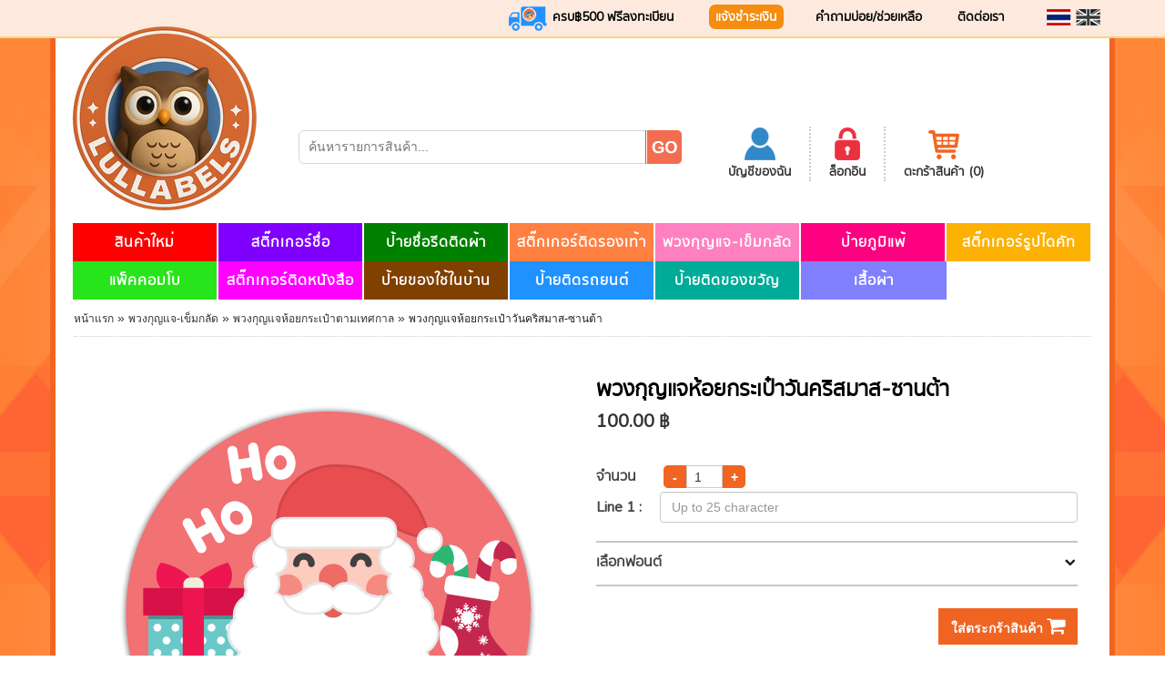

--- FILE ---
content_type: text/html; charset=UTF-8
request_url: https://www.lullabels.com/products/detail/Christmas_Bag_Tag-Santa
body_size: 23341
content:
<!DOCTYPE html>
<html>
	<head>
		<meta charset="utf-8">
			<title>ลัลลาเบล | สติ๊กเกอร์ชื่อ รีดติดเสื้อ ติดรองเท้า กันน้ำ ออกแบบได้เองออนไลน์  Best Personalized Name Labels in Thailand | Lullabels</title>
	<meta name="keywords" content="ลัลลาเบล, สติ๊กเกอร์ชื่อ, สติกเกอร์ชื่อ, สติกเกอร์, สติ๊กเกอร์ติดรถ, ใส่ชื่อลูก, ป้ายชื่อ, สติ๊กเกอร์ชื่อลูก, Baby in car, สติ๊กเกอร์ป้ายชื่อ, รีดติดเสื้อ, ติดรองเท้า, สติ๊กเกอร์ครอบครัว, กันน้ำ 100%, ทนต่อการขีดข่วน, ลายการ์ตูน, Name Sticker, สติ๊กเกอร์ชื่อลายการ์ตูน, สติ๊กเกอร์ชื่อที่อยู่" />
	<meta name="description" content="สติ๊กเกอร์ป้ายชื่อ รีดติดเสื้อ ติดรองเท้า และอีกมากมาย มีหลายแบบหลายสีสัน ลายการ์ตูนน่ารักให้เลือกมากมาย ไม่ซ้ำใครแน่นอน คุณภาพสูง กันน้ำ 100% ทนต่อการขีดข่วน ++ ราคาถูก ++ การจัดส่งทั่วประเทศไทย!!ฟรี!! ++ ร้านออน์ไลน์เต็มรูปแบบ" />
	<meta name="google-site-verification" content="w-vV71bB9bGnNPPZUYROEkZZiViIxLvzAmeQF0kEnvA" />
	<meta http-equiv="Content-Type" content="text/html; charset=utf-8" />
	<meta http-equiv="X-UA-Compatible" content="IE=EmulateIE11" />
	<!--<meta http-equiv="X-UA-Compatible" content="IE=EmulateIE8" />-->
    <!--<meta name="viewport" content="width=device-width, initial-scale=1">-->
    <meta name="viewport" content="width=device-width, initial-scale=1, maximum-scale=1">

	<!--<link type="text/css" rel="stylesheet" href="https://www.lullabels.com/frontend/css/reset.css"/>-->
	<!--<link type="text/css" rel="stylesheet" href="https://www.lullabels.com/frontend/css/print.css" media="print"/>-->
	<link href="https://www.lullabels.com/layouts/font-awesome/css/font-awesome.css" rel="stylesheet">
	<link type="image/ico" rel="shortcut icon" href="https://www.lullabels.com/frontend/images/favicon.ico">
    <link href="https://www.lullabels.com/frontend/css/bootstrap.css" rel="stylesheet">
    <link href="https://www.lullabels.com/frontend/css/bootstrap-theme.css" rel="stylesheet">
    <link type="text/css" rel="stylesheet" href="https://www.lullabels.com/frontend/css/layout.css"/>
    <link type="text/css" rel="stylesheet" href="https://www.lullabels.com/frontend/css/responsive.css"/>
    <link href='https://fonts.googleapis.com/css?family=Nunito' rel='stylesheet' type='text/css'>

    <script src="https://ajax.googleapis.com/ajax/libs/jquery/1.11.2/jquery.min.js"></script>
	<script src="https://maxcdn.bootstrapcdn.com/bootstrap/3.3.4/js/bootstrap.min.js"></script>

    <script src="https://cdnjs.cloudflare.com/ajax/libs/core-js/2.4.1/core.js"></script>
    <link  href="https://www.lullabels.com/frontend/sweetalert2/sweetalert2.css" rel="stylesheet">
    <script src="https://www.lullabels.com/frontend/sweetalert2/sweetalert2.min.js"></script>
    <!--<script src="js/bootstrap.min.js"></script>-->

    <!-- HTML5 shim and Respond.js for IE8 support of HTML5 elements and media queries -->
    <!-- WARNING: Respond.js doesn't work if you view the page via file:// -->
    <!--[if lt IE 9]>
      <script src="https://oss.maxcdn.com/html5shiv/3.7.2/html5shiv.min.js"></script>
      <script src="https://oss.maxcdn.com/respond/1.4.2/respond.min.js"></script>
    <![endif]-->

	
	<link href="https://www.lullabels.com/layouts/plugins/bootstrap-select/dist/css/bootstrap-select.css" rel="stylesheet">
	<script src="https://www.lullabels.com/layouts/plugins/bootstrap-select/dist/js/bootstrap-select.js"></script>

    
    <script src="https://www.lullabels.com/layouts/js/plugins/validate/jquery.validate.min.js"></script>
    <script src="https://www.lullabels.com/frontend/SVG_toDataURL/svg_todataurl.js"></script>
    



    <link rel="stylesheet" href="https://www.lullabels.com/frontend/tablesaw-master/dist/tablesaw.css">
	<!-- load your own jQuery -->
	<script src="https://www.lullabels.com/frontend/tablesaw-master/dist/tablesaw.jquery.js"></script>
	<script src="https://www.lullabels.com/frontend/tablesaw-master/dist/tablesaw-init.js"></script>

    <style>
        @media  print {
          a[href]:after {
            content: none !important;
          }
        }
    </style>

    <script type="text/javascript">
		$(document).ready(function() {
    	// This button will increment the value
			$('.qtyplus').click(function(event) {
				// Stop acting like a button
				//event.preventDefault();
				var el			= $(this);
				var element 	= $(this).closest('#myform'); //event.toElement.closest('#myform');
				var rowId		= $(element).attr('cartid');
				var fieldName 	= $(this).attr('field');
				var currentVal 	= parseInt($(element).find('input[name="'+ fieldName +'"]').val());
				// If is not undefined
				if (!isNaN(currentVal)) {
					// Increment
					$.when( $(element).find('input[name="'+ fieldName +'"]').val(currentVal + 1) ).then(function() {
						$.get('/cart/event/'+ rowId +'/increment', function(response) {
							tr = el.closest('tr'); //$(event.toElement.closest('tr'));
							tr.find('td:eq(4) .cart_subtotal').html(response.subtotal.toFixed(2) + ' บาท');
							console.log( el );
							$('.summarySubtotal').html(response.summarySubtotal + ' บาท');
							$('.summaryTax').html(response.summaryTax + ' บาท');

                            $('.summaryTotal').html(response.summaryTotal + ' บาท');
							shippingList(response.summarySubtotal);
						});
					});
				} else {
					// Otherwise put a 0 there
					$(element).find('input[name='+fieldName+']').val(1);
				}
			});

			// This button will decrement the value till 0
			$('.qtyminus').click(function(event) {
				// Stop acting like a button
				//event.preventDefault();
				var el			= $(this);
				var element 	= $(this).closest('#myform'); //event.toElement.closest('#myform');
				var rowId 		= $(element).attr('cartid');
				var fieldName 	= $(this).attr('field');
				var currentVal 	= parseInt($(element).find('input[name='+fieldName+']').val());

				// If it isn't undefined or its greater than 0
				if (!isNaN(currentVal) && currentVal > 1) {
					// Decrement one
					$.when( $(element).find('input[name='+ fieldName +']').val(currentVal - 1) ).then(function() {
						$.get('/cart/event/'+ rowId +'/decrease', function(response) {

							tr = el.closest('tr'); //$(event.toElement.closest('tr'));
							tr.find('td:eq(4) .cart_subtotal').html(response.subtotal.toFixed(2) + ' บาท');

							$('.summarySubtotal').html(response.summarySubtotal + ' บาท');
							$('.summaryTax').html(response.summaryTax + ' บาท');

                            $('.summaryTotal').html(response.summaryTotal + ' บาท');
							shippingList(response.summarySubtotal);
						}, 'json');
					});
				} else {
					// Otherwise put a 0 there
					$(element).find('input[name="'+ fieldName +'"]').val(1);
				}
			});
		});


   // ตัวอย่างเช่น 123456.00 --> 123,456.00
   function numberFormat(n) {
      return n.toFixed(2).replace(/(\d)(?=(\d{3})+\.)/g, "$1,");
   }

   function shippingList(price){
		console.log('shipping list price' , price );

		if( $('#shipping-list') ){
			$('#shipping-list').html('Please wait....');
			$.ajax({
				url : "https://www.lullabels.com/shipping-list/" + price,
				success : function(data){
					$('#shipping-list').html(data);
					$('input[type=radio][name=shippingMethod]').change(function() {
						setSession($(this));
					});

				}
			});
		}
	}
</script>


<!-- Facebook Pixel Code -- >
<script>
  !function(f,b,e,v,n,t,s)
  {if(f.fbq)return;n=f.fbq=function(){n.callMethod?
  n.callMethod.apply(n,arguments):n.queue.push(arguments)};
  if(!f._fbq)f._fbq=n;n.push=n;n.loaded=!0;n.version='2.0';
  n.queue=[];t=b.createElement(e);t.async=!0;
  t.src=v;s=b.getElementsByTagName(e)[0];
  s.parentNode.insertBefore(t,s)}(window, document,'script',
  'https://connect.facebook.net/en_US/fbevents.js');
  fbq('init', '187153095194910');
  fbq('track', 'PageView');
</script>
<noscript><img height="1" width="1" style="display:none" src="https://www.facebook.com/tr?id=187153095194910&ev=PageView&noscript=1" /></noscript>
<! -- End Facebook Pixel Code -->

<!-- Global site tag (gtag.js) - Google Analytics 
<script async src="https://www.googletagmanager.com/gtag/js?id=UA-114052445-1"></script>
<script>
  window.dataLayer = window.dataLayer || [];
  function gtag(){dataLayer.push(arguments);}
  gtag('js', new Date());

  gtag('config', 'UA-114052445-1');
</script>

<script>
TablesawConfig = {
  i18n: {
    modeStack: 'Stack',
    modeSwipe: 'Swipe',
    modeToggle: 'Toggle',
    modeSwitchColumnsAbbreviated: 'Cols',
    modeSwitchColumns: 'Columns',
    columnToggleButton: 'Columns',
    columnToggleError: 'No eligible columns.',
    sort: 'Sort',
    swipePreviousColumn: 'Previous column',
    swipeNextColumn: 'Next column'
  }
};
Tablesaw.init();
</script>
-->			<style id="global_css">
			/* สำหรับ dynamic color width */
			</style>

			<link rel="stylesheet" type="text/css" href="https://www.lullabels.com/frontend/accordion/styles.css" />

	<link rel="stylesheet" type="text/css" href="https://www.lullabels.com/frontend/slideproducts/css/style.css" />
	<link rel="stylesheet" type="text/css" href="https://www.lullabels.com/frontend/slideproducts/css/jquery.jscrollpane.css" media="all" />
	<link href='https://fonts.googleapis.com/css?family=PT+Sans+Narrow&v1' rel='stylesheet' type='text/css' />
	<link href='https://fonts.googleapis.com/css?family=Coustard:900' rel='stylesheet' type='text/css' />
	<link href='https://fonts.googleapis.com/css?family=Rochester' rel='stylesheet' type='text/css' />
	<link rel="stylesheet" href="https://www.lullabels.com/frontend/colorbox/example4/colorbox.css" />
	<style type="text/css">
					@font-face {
				font-family: 'TH-01 CSChatThai';
				src : url('https://www.lullabels.com/svg/assets/fonts/CSChatThaiUI.ttf');
			}
					@font-face {
				font-family: 'TH-02 Kunlasatri';
				src : url('https://www.lullabels.com/svg/assets/fonts/Kunlasatri-Bold.ttf');
			}
					@font-face {
				font-family: 'TH-03 Itim';
				src : url('https://www.lullabels.com/svg/assets/fonts/Itim-Regular.ttf');
			}
					@font-face {
				font-family: 'TH-04 Pattaya';
				src : url('https://www.lullabels.com/svg/assets/fonts/Pattaya-Regular.ttf');
			}
					@font-face {
				font-family: 'TH-05 WR Tish Smile';
				src : url('https://www.lullabels.com/svg/assets/fonts/WR_Tish_Smile.ttf');
			}
					@font-face {
				font-family: 'TH-06 Lomoor';
				src : url('https://www.lullabels.com/svg/assets/fonts/Lomoor-Renew.ttf');
			}
					@font-face {
				font-family: 'TH-07 Arabica';
				src : url('https://www.lullabels.com/svg/assets/fonts/Arabica.otf');
			}
					@font-face {
				font-family: 'TH-08 TH_Baijam';
				src : url('https://www.lullabels.com/svg/assets/fonts/TH_Baijam.ttf');
			}
					@font-face {
				font-family: 'TH-09 Lzk03';
				src : url('https://www.lullabels.com/svg/assets/fonts/Lzk03_b2campus.ttf');
			}
					@font-face {
				font-family: 'TH-10 Mitr';
				src : url('https://www.lullabels.com/svg/assets/fonts/Mitr-Regular.ttf');
			}
					@font-face {
				font-family: 'EN-01 Orbitron';
				src : url('https://www.lullabels.com/svg/assets/fonts/Orbitron-Bold.ttf');
			}
					@font-face {
				font-family: 'EN-02 StardosStencil';
				src : url('https://www.lullabels.com/svg/assets/fonts/StardosStencil-Bold.ttf');
			}
					@font-face {
				font-family: 'EN-03 Peralta';
				src : url('https://www.lullabels.com/svg/assets/fonts/peralta-regular.ttf');
			}
					@font-face {
				font-family: 'EN-04 SpicyRice';
				src : url('https://www.lullabels.com/svg/assets/fonts/SpicyRice-Regular.otf');
			}
					@font-face {
				font-family: 'EN-05 FredokaOne';
				src : url('https://www.lullabels.com/svg/assets/fonts/FredokaOne-Regular.ttf');
			}
					@font-face {
				font-family: 'EN-06 Chewy';
				src : url('https://www.lullabels.com/svg/assets/fonts/Chewy.ttf');
			}
					@font-face {
				font-family: 'EN-07 Gorditas';
				src : url('https://www.lullabels.com/svg/assets/fonts/Gorditas-Regular.ttf');
			}
					@font-face {
				font-family: 'EN-08 ConcertOne';
				src : url('https://www.lullabels.com/svg/assets/fonts/ConcertOne-Regular.ttf');
			}
					@font-face {
				font-family: 'EN-09 CherrySwash';
				src : url('https://www.lullabels.com/svg/assets/fonts/CherrySwash-Bold.otf');
			}
					@font-face {
				font-family: 'EN-10 PurplePurse';
				src : url('https://www.lullabels.com/svg/assets/fonts/PurplePurse-Regular_2.ttf');
			}
					@font-face {
				font-family: 'EN-11 Norwester';
				src : url('https://www.lullabels.com/svg/assets/fonts/norwester.otf');
			}
					@font-face {
				font-family: 'EN-12 AlfaSlabOne';
				src : url('https://www.lullabels.com/svg/assets/fonts/AlfaSlabOne-Regular.ttf');
			}
					@font-face {
				font-family: 'EN-13 BubblegumSans';
				src : url('https://www.lullabels.com/svg/assets/fonts/BubblegumSans-Regular.otf');
			}
					@font-face {
				font-family: 'EN-14 Luckiestguy';
				src : url('https://www.lullabels.com/svg/assets/fonts/luckiestguy_1.ttf');
			}
					@font-face {
				font-family: 'EN-15 Teaspoon';
				src : url('https://www.lullabels.com/svg/assets/fonts/Teaspoon.otf');
			}
				/* ; */
	</style>
	<link href="https://www.lullabels.com/frontend/builds/css/productsdetail.css" rel='stylesheet' type='text/css' />
</head>

<body onLoad="MM_preloadImages('https://www.lullabels.com/frontend/images/t_03.jpg','https://www.lullabels.com/frontend/images/t_05.jpg')">
<div class="container-fluid bg_body" style="padding:0;">
	<div class="bg_top hidden-xs hidden-sm">
   <div class="container">
      <div class="row">
         <div class="col-sm-3 col-sm-offset-2">
            <!--<div class="btop">&nbsp;</div>-->
            <div class="fb_like">
               <div id="fb-root"></div>
               <script type="text/javascript">
                  (function(d, s, id) {
                     var js, fjs = d.getElementsByTagName(s)[0];
                     if (d.getElementById(id)) return;
                     js = d.createElement(s); js.id = id;
                     js.src = "https://connect.facebook.net/th_TH/sdk.js#xfbml=1&version=v2.12&appId=1126429214045205&autoLogAppEvents=1";
                     fjs.parentNode.insertBefore(js, fjs);
                  }(document, 'script', 'facebook-jssdk'));
               </script>
               <div class="fb-like" data-href="https://www.facebook.com/lullabels/" data-layout="button_count" data-action="like" data-show-faces="true" data-share="true"></div>
            </div>
         </div>
         <div class="col-sm-7">
            <!-- FREE SHIPPING -->
            <div class="txt_fontnunito fz14 txt_bold " style="margin: 4px 0 0 0px; display: inline;">
               <img src="https://www.lullabels.com/frontend/images/truck_05.png" />
               <span class="txt_black shipping-package-names">ครบ฿500 ฟรีลงทะเบียน</span>
            </div>

            <!-- Payment -->
            <div class="txt_fontnunito fz14 txt_bold" style="margin: 0px 0px 0px 35px; display: inline; border-radius: 7px; color: white !important; background: #f48d10; padding: 4px;">
               <a href="https://www.lullabels.com/payment" class="txt_black01" style="color: white; padding-left: 3px;">
                  แจ้งชำระเงิน
               </a>
            </div>

            <!-- FAQ and Help -->
            <div class="txt_fontnunito fz14 txt_bold" style="margin: 4px 0 0 35px; display: inline;">
               <a href="https://www.lullabels.com/help/9" class="txt_black01">
                  คำถามบ่อย/ช่วยเหลือ
               </a>
            </div>

            <!-- ติดต่อเรา -->
            <div class="txt_fontnunito fz14 txt_bold" style="margin: 4px 0 0 35px; display: inline;">
               <a href="https://www.lullabels.com/contacts" class="txt_black01">
                  ติดต่อเรา
               </a>
            </div>

            <!-- รูปภาพสำหรับเปลี่ยนภาษา -->
            <div class="flag">
               <a href="https://www.lullabels.com/th?url=https://www.lullabels.com/products/detail/Christmas_Bag_Tag-Santa&_get_method=GET">
                  <img src="https://www.lullabels.com/frontend/images/flag_11.png" class="" />
               </a>

               <a href="https://www.lullabels.com/en?url=https://www.lullabels.com/products/detail/Christmas_Bag_Tag-Santa&_get_method=GET">
                  <img src="https://www.lullabels.com/frontend/images/flag_13.png" class="blackandwhite" />
               </a>
            </div>
         </div>
      </div>
   </div>
</div>
<!--bg_top-->


<div class="container menuzone  hidden-xs hidden-sm">
     <div class="row">
          <div class="col-xs-12" style="padding-right:0;">
               <div class="row">
                    <div class="col-xs-2">
                         <a href="https://www.lullabels.com">
                              <div class="logo">
                                   <img src="https://www.lullabels.com/frontend/images/logo_03.png"/>
                              </div>
                         </a>
                    </div>

                    <div class="col-xs-10">
						<div class="row btop2">
							<div class="col-sm-6 col-lg-6">
								<div class="bg_frm_search">
									<form method="GET" action="https://www.lullabels.com/searching" accept-charset="UTF-8" id="frontend-searching-b">
										<input class="frm01" placeholder="ค้นหารายการสินค้า..." id="search_product_b" name="search_product" type="text">
	                             	</form>
	                             	<div class="m_point">
	                                   <img src="https://www.lullabels.com/frontend/images/search_04.jpg" onclick="searchProduct('b')"/>
									</div>
								</div>

							</div>
							<div class="col-sm-6 col-lg-6">

	                            <div class="border_right txt_center txt_fontnunito txt_bold">
	                              	                                   <a href="https://www.lullabels.com/login" class="txt_grey">
	                                        <img src="https://www.lullabels.com/frontend/images/icon_20.jpg" style="height: 40px; width: 40px;" />
	                                        <br> บัญชีของฉัน
	                                   </a>
	                                   	                              </div>
	                            <div class="border_right txt_center txt_fontnunito txt_bold">
	                                   	                                   <a href="https://www.lullabels.com/login" class="txt_grey">
	                                        <img src="https://www.lullabels.com/frontend/images/icon_22.jpg" />
	                                        <br> ล็อกอิน
	                                   </a>
	                                   	                              </div>
	                            <div class="border_right txt_center txt_fontnunito txt_bold" style="border:none;">
	                                   <a href="https://www.lullabels.com/cart" class="txt_grey">
	                                        <img src="https://www.lullabels.com/frontend/images/icon_24.jpg" />
	                                        <br> ตะกร้าสินค้า (0)
	                                   </a>
	                              </div>
                            </div>
                         </div>
                    </div>
               </div>
          </div>
     </div>

		<div class="row">
			<div class="col-xs-12 mainmenu" style="padding-right:0;">
																			<a href="https://www.lullabels.com/category/New_Item" class="menu_master txt_fontnunito txt_menu_master"
							style="background-color: #ff0000;">
							สินค้าใหม่
						</a>
											<a href="https://www.lullabels.com/category/Name_Labels" class="menu_master txt_fontnunito txt_menu_master"
							style="background-color: #8000ff;">
							สติ๊กเกอร์ชื่อ
						</a>
											<a href="https://www.lullabels.com/category/Clothing_Labels" class="menu_master txt_fontnunito txt_menu_master"
							style="background-color: #008000;">
							ป้ายชื่อรีดติดผ้า
						</a>
											<a href="https://www.lullabels.com/category/Shoe_Labels" class="menu_master txt_fontnunito txt_menu_master"
							style="background-color: #ff8040;">
							สติ๊กเกอร์ติดรองเท้า
						</a>
											<a href="https://www.lullabels.com/category/Bag_Tags-Badges" class="menu_master txt_fontnunito txt_menu_master"
							style="background-color: #ff80c0;">
							พวงกุญแจ-เข็มกลัด
						</a>
											<a href="https://www.lullabels.com/category/Allergy_Labels" class="menu_master txt_fontnunito txt_menu_master"
							style="background-color: #ff0080;">
							ป้ายภูมิแพ้
						</a>
											<a href="https://www.lullabels.com/category/Die_Cut_Labels" class="menu_master txt_fontnunito txt_menu_master"
							style="background-color: #fdb102;">
							สติ๊กเกอร์รูปไดคัท
						</a>
											<a href="https://www.lullabels.com/category/Combo_Packs" class="menu_master txt_fontnunito txt_menu_master"
							style="background-color: #28e41b;">
							แพ็คคอมโบ
						</a>
											<a href="https://www.lullabels.com/category/Book_Labels" class="menu_master txt_fontnunito txt_menu_master"
							style="background-color: #ff00ff;">
							สติ๊กเกอร์ติดหนังสือ
						</a>
											<a href="https://www.lullabels.com/category/Home_Labels" class="menu_master txt_fontnunito txt_menu_master"
							style="background-color: #804000;">
							ป้ายของใช้ในบ้าน
						</a>
											<a href="https://www.lullabels.com/category/Car_Labels" class="menu_master txt_fontnunito txt_menu_master"
							style="background-color: #2092ff;">
							ป้ายติดรถยนต์
						</a>
											<a href="https://www.lullabels.com/category/Gift_Labels" class="menu_master txt_fontnunito txt_menu_master"
							style="background-color: #00ab98;">
							ป้ายติดของขวัญ
						</a>
											<a href="https://www.lullabels.com/category/Clothing" class="menu_master txt_fontnunito txt_menu_master"
							style="background-color: #8080ff;">
							เสื้อผ้า
						</a>
												</div>
		</div>

     <!--<div class="row" style="padding:1px 19px 0 19px;">
          <div class="col-xs-12 line_grey"></div>
     </div>-->
</div>
<!--container wrapper-->


<!-- mobile menu zone --->
<nav class="navbar navbar-default visible-xs visible-sm mobile-menu">
		<div class="container-fluid">
			<!-- Brand and toggle get grouped for better mobile display -->
			<div class="navbar-header">
				<button type="button" class="navbar-toggle collapsed" data-toggle="collapse" data-target="#bs-example-navbar-collapse-1" aria-expanded="false">
					<span class="sr-only">Toggle navigation</span>
					<span class="icon-bar"></span>
					<span class="icon-bar"></span>
					<span class="icon-bar"></span>
				</button>
				<a class="navbar-brand" href="https://www.lullabels.com"><img src="https://www.lullabels.com/frontend/images/logo_03.png" class="mobile-logo" /></a>
			</div>
			<!-- Collect the nav links, forms, and other content for toggling -->
			<div class="collapse navbar-collapse" id="bs-example-navbar-collapse-1">
				<ul class="nav navbar-nav">
																										<li>
									<a href="https://www.lullabels.com/category/New_Item"
									style="background-color: #ff0000; color: white;">สินค้าใหม่
									</a>
								</li>
															<li>
									<a href="https://www.lullabels.com/category/Name_Labels"
									style="background-color: #8000ff; color: white;">สติ๊กเกอร์ชื่อ
									</a>
								</li>
															<li>
									<a href="https://www.lullabels.com/category/Clothing_Labels"
									style="background-color: #008000; color: white;">ป้ายชื่อรีดติดผ้า
									</a>
								</li>
															<li>
									<a href="https://www.lullabels.com/category/Shoe_Labels"
									style="background-color: #ff8040; color: white;">สติ๊กเกอร์ติดรองเท้า
									</a>
								</li>
															<li>
									<a href="https://www.lullabels.com/category/Bag_Tags-Badges"
									style="background-color: #ff80c0; color: white;">พวงกุญแจ-เข็มกลัด
									</a>
								</li>
															<li>
									<a href="https://www.lullabels.com/category/Allergy_Labels"
									style="background-color: #ff0080; color: white;">ป้ายภูมิแพ้
									</a>
								</li>
															<li>
									<a href="https://www.lullabels.com/category/Die_Cut_Labels"
									style="background-color: #fdb102; color: white;">สติ๊กเกอร์รูปไดคัท
									</a>
								</li>
															<li>
									<a href="https://www.lullabels.com/category/Combo_Packs"
									style="background-color: #28e41b; color: white;">แพ็คคอมโบ
									</a>
								</li>
															<li>
									<a href="https://www.lullabels.com/category/Book_Labels"
									style="background-color: #ff00ff; color: white;">สติ๊กเกอร์ติดหนังสือ
									</a>
								</li>
															<li>
									<a href="https://www.lullabels.com/category/Home_Labels"
									style="background-color: #804000; color: white;">ป้ายของใช้ในบ้าน
									</a>
								</li>
															<li>
									<a href="https://www.lullabels.com/category/Car_Labels"
									style="background-color: #2092ff; color: white;">ป้ายติดรถยนต์
									</a>
								</li>
															<li>
									<a href="https://www.lullabels.com/category/Gift_Labels"
									style="background-color: #00ab98; color: white;">ป้ายติดของขวัญ
									</a>
								</li>
															<li>
									<a href="https://www.lullabels.com/category/Clothing"
									style="background-color: #8080ff; color: white;">เสื้อผ้า
									</a>
								</li>
																	</ul>
			</div><!-- /.navbar-collapse -->
		</div><!-- /.container-fluid -->
	</nav>


<div class="container visible-xs visible-sm mobile-tool">
	<div class="row">
		<div class="col-sm-7 mobile-search">
			<div class="bg_frm_search">
				<form method="GET" action="https://www.lullabels.com/searching" accept-charset="UTF-8" id="frontend-searching-a">
					<input class="frm01" placeholder="ค้นหารายการสินค้า..." id="search_product_a" name="search_product" type="text">
             	</form>
             	<div class="m_point">
                   <img src="https://www.lullabels.com/frontend/images/search_04.jpg" onclick="searchProduct('a')"/>
				</div>
			</div>
		</div>
		<div class="visible-sm visible-xs mobile-top">

			<!-- Payment -->
		    <div class="mobile-top-child txt_fontnunito fz14 txt_bold prepaid">
		       <a href="https://www.lullabels.com/payment">
		          แจ้งชำระเงิน
		       </a>
		    </div>

			<!-- FREE SHIPPING -->
		    <div class="mobile-top-child txt_fontnunito fz14 txt_bold " >
		       <img src="https://www.lullabels.com/frontend/images/truck_05.png" />
		       <span class="txt_black shipping-package-names">ครบ฿500 ฟรีลงทะเบียน</span>
		    </div>



		</div>
		<div class="col-sm-5 mobile-control">
			<div class="mobile-control-box">
				<ul>
					<li>
						                       <a href="https://www.lullabels.com/login" class="txt_grey">
	                            <img src="https://www.lullabels.com/frontend/images/icon_20.jpg" />
	                            <br> บัญชีของฉัน
	                       </a>
	                					</li>
					<li>
							                       <a href="https://www.lullabels.com/login" class="txt_grey">
	                            <img src="https://www.lullabels.com/frontend/images/icon_22.jpg" />
	                            <br> ล็อกอิน
	                       </a>
	                    					</li>
					<li>
						<a href="https://www.lullabels.com/cart" class="txt_grey">
                            <img src="https://www.lullabels.com/frontend/images/icon_24.jpg" />
                            <br> ตะกร้าสินค้า (0)
						</a>
					</li>

					<li>
						<!-- รูปภาพสำหรับเปลี่ยนภาษา -->
			            <div class="flag">
			               <a href="https://www.lullabels.com/th?url=https://www.lullabels.com/products/detail/Christmas_Bag_Tag-Santa&_get_method=GET">
			                  <img src="https://www.lullabels.com/frontend/images/flag_11.png" class=""/>
			               </a>

			               <a href="https://www.lullabels.com/en?url=https://www.lullabels.com/products/detail/Christmas_Bag_Tag-Santa&_get_method=GET">
			                  <img src="https://www.lullabels.com/frontend/images/flag_13.png" class="blackandwhite" />
			               </a>
			            </div>
					</li>

				</ul>
			</div>
		</div>
	</div>
</div>
<!-- end mobile zone -->


<script type="application/javascript">
	function searchProduct(txt) {
		// var keyword = $('#search_product_' + txt ).val();
		// location.href = "https://www.lullabels.com/searching?search_product=" + keyword;//( keyword ? keyword : '');
		$('#frontend-searching-' + txt).submit();
	}
</script>	<div class="container wrapper" style="padding:0 35px;">
		<div class="row">
			<div class="col-xs-12 b_nav_menu">
				<a href="https://www.lullabels.com" class="txt_grey07 fz12">หน้าแรก</a> &raquo;
				<a href="https://www.lullabels.com/category/Bag_Tags-Badges" class="txt_grey07 fz12">พวงกุญแจ-เข็มกลัด</a> &raquo;
				<a href="https://www.lullabels.com/products/type/Seasonal_Bag_Tags" class="txt_grey07 fz12">พวงกุญแจห้อยกระเป๋าตามเทศกาล</a> &raquo;
				<span class="txt_grey05 fz12">พวงกุญแจห้อยกระเป๋าวันคริสมาส-ซานต้า</span>
			</div>
		</div>
		<br><br>

        
		<div class="row">
			<div class="col-sm-6">
				<div class="wrap_preview" style="margin-bottom: 10px; text-align: center;">
                    <div class="svg_stage">
	                    <!-- viewBox="0 0 1000" preserveAspectRatio="xMidYMid meet"-->
	                    <!--preserveAspectRatio="xMinYMin slice"-->
	                    <!-- viewBox="0 0 500 500" -->
                        <svg id="svg"
							viewBox="0 0 500 500"
	                        preserveAspectRatio="xMidYMid"
							version="1.1"
							baseProfile="full"
							xmlns="http://www.w3.org/2000/svg"
							xmlns:xlink="http://www.w3.org/1999/xlink">
													</svg>
						<!--
						{--  --}
						-->
                    </div>
				</div>

                <div class="row product-sample">
                    
                                                                        <div class="col-sm-3 col-xs-4" style="margin-bottom: 10px;">
                                <div style="text-align: center;">
                                    <a href="https://www.lullabels.com/product/product_MainID_775_SubId_2224.jpg" class="group1">
                                        <img src="https://www.lullabels.com/product/product_MainID_775_SubId_2224.jpg"class="group1" style="width: 100px;">
                                    </a>
                                </div>
                            </div>
                                                    <div class="col-sm-3 col-xs-4" style="margin-bottom: 10px;">
                                <div style="text-align: center;">
                                    <a href="https://www.lullabels.com/product/product_MainID_775_SubId_2229.jpg" class="group1">
                                        <img src="https://www.lullabels.com/product/product_MainID_775_SubId_2229.jpg"class="group1" style="width: 100px;">
                                    </a>
                                </div>
                            </div>
                                                    <div class="col-sm-3 col-xs-4" style="margin-bottom: 10px;">
                                <div style="text-align: center;">
                                    <a href="https://www.lullabels.com/product/product_MainID_775_SubId_2232.jpg" class="group1">
                                        <img src="https://www.lullabels.com/product/product_MainID_775_SubId_2232.jpg"class="group1" style="width: 100px;">
                                    </a>
                                </div>
                            </div>
                                                            </div>
			</div>

			<div class="col-sm-6">
				<span class="txt_black txt_bold txt_fontnunito fz24">พวงกุญแจห้อยกระเป๋าวันคริสมาส-ซานต้า</span>
				<p style="margin:5px 0 30px 0;">
											<span class="txt_fontnunito fz20 txt_bold">100.00 ฿</span>
									</p>

				
					<table width="100%" border="0" style="border-bottom:2px solid #cac5c5;">
							<tr>
								<td style="width:70px;">
									<span class="txt_grey02 txt_fontnunito fz16 txt_bold">จำนวน</span>
								</td>
								<td data-id="quatity" style="padding:4px;">
									<input type='button' value='-' class='qtyminus' field='quantity'/><input type="number" min="1" name='quantity' value='1' class='qty' readonly/><input type='button' value='+' class='qtyplus' field='quantity'/>
								</td>
							</tr>
																			<tr>
								<td style="width:70px;">
									<span class="txt_grey02 txt_fontnunito fz16 txt_bold">Line 1 :</span>
								</td>
								<td data-id="">
									<input class="form-control" id="input_text_1" placeholder="Up to 25 character" maxlength="25" name="" type="text">
								</td>
							</tr>
							<tr><td colspan="2">&nbsp;</td></tr>
																	</table>

				<div id='cssmenu2'>
					<ul>
					
					
					
					
					
					
					
											<li>
							<a href='#'>
								<span class="txt_grey02 txt_fontnunito fz16 txt_bold">เลือกฟอนต์
									<lv-selected class="txt_orange"></lv-selected>
								</span>
							</a>
							<ul>
								<li>
									<div class="row">
										<div class="col-xs-12 txt_orange txt_fontnunito fz14 txt_bold text-fill-set">
											<div style="float:left;">Text style :</div>
											<div style="float:left; margin-top:-5px;">
												<a href="#" data-text-fill="fill" onMouseOut="MM_swapImgRestore()" onMouseOver="MM_swapImage('Image87','','https://www.lullabels.com/frontend/images/t_03.jpg',1)">
													<img src="https://www.lullabels.com/frontend/images/t01_03.jpg" alt="" width="23" height="21" id="Image87">
												</a>
											</div>
											<div style="float:left; margin:-5px 0 0 -20px;">
												<a href="#" data-text-fill="stroke" onMouseOut="MM_swapImgRestore()" onMouseOver="MM_swapImage('Image88','','https://www.lullabels.com/frontend/images/t_05.jpg',1)">
													<img src="https://www.lullabels.com/frontend/images/t01_05.jpg" alt="" width="23" height="21" id="Image88">
												</a>
											</div>
										</div>
									</div>
									<div class="line_dotted" style="margin-top:5px;"></div>
									<!--<div style="padding:20px; padding-bottom:0;">-->
										<div class="ca-container" style="height:70px;">
											<div class="ca-wrapper">
																									<div class="ca-item ca-item-1">
														<div class="ca-item-main" style="width:100%;">
															<div class="row txt_orange font-set">
																																	<div data-font="TH-01 CSChatThai" date-font-id="102" class="col-xs-2 txt_center ch_icon lh27 txt_grey10" style="cursor:pointer; width:20%;">
																		<span class="fz30 txt_bold">Aa</span><br>
																		<span class="fzforIcon txt_orange txt_fontnunito">TH-01 CSChatThai</span>
																	</div>
																																	<div data-font="TH-02 Kunlasatri" date-font-id="103" class="col-xs-2 txt_center ch_icon lh27 txt_grey10" style="cursor:pointer; width:20%;">
																		<span class="fz30 txt_bold">Aa</span><br>
																		<span class="fzforIcon txt_orange txt_fontnunito">TH-02 Kunlasatri</span>
																	</div>
																																	<div data-font="TH-03 Itim" date-font-id="104" class="col-xs-2 txt_center ch_icon lh27 txt_grey10" style="cursor:pointer; width:20%;">
																		<span class="fz30 txt_bold">Aa</span><br>
																		<span class="fzforIcon txt_orange txt_fontnunito">TH-03 Itim</span>
																	</div>
																																	<div data-font="TH-04 Pattaya" date-font-id="105" class="col-xs-2 txt_center ch_icon lh27 txt_grey10" style="cursor:pointer; width:20%;">
																		<span class="fz30 txt_bold">Aa</span><br>
																		<span class="fzforIcon txt_orange txt_fontnunito">TH-04 Pattaya</span>
																	</div>
																																	<div data-font="TH-05 WR Tish Smile" date-font-id="109" class="col-xs-2 txt_center ch_icon lh27 txt_grey10" style="cursor:pointer; width:20%;">
																		<span class="fz30 txt_bold">Aa</span><br>
																		<span class="fzforIcon txt_orange txt_fontnunito">TH-05 WR Tish Smile</span>
																	</div>
																															</div>
														</div>
													</div><!--item-->
																									<div class="ca-item ca-item-1">
														<div class="ca-item-main" style="width:100%;">
															<div class="row txt_orange font-set">
																																	<div data-font="TH-06 Lomoor" date-font-id="111" class="col-xs-2 txt_center ch_icon lh27 txt_grey10" style="cursor:pointer; width:20%;">
																		<span class="fz30 txt_bold">Aa</span><br>
																		<span class="fzforIcon txt_orange txt_fontnunito">TH-06 Lomoor</span>
																	</div>
																																	<div data-font="TH-07 Arabica" date-font-id="112" class="col-xs-2 txt_center ch_icon lh27 txt_grey10" style="cursor:pointer; width:20%;">
																		<span class="fz30 txt_bold">Aa</span><br>
																		<span class="fzforIcon txt_orange txt_fontnunito">TH-07 Arabica</span>
																	</div>
																																	<div data-font="TH-08 TH_Baijam" date-font-id="117" class="col-xs-2 txt_center ch_icon lh27 txt_grey10" style="cursor:pointer; width:20%;">
																		<span class="fz30 txt_bold">Aa</span><br>
																		<span class="fzforIcon txt_orange txt_fontnunito">TH-08 TH_Baijam</span>
																	</div>
																																	<div data-font="TH-09 Lzk03" date-font-id="124" class="col-xs-2 txt_center ch_icon lh27 txt_grey10" style="cursor:pointer; width:20%;">
																		<span class="fz30 txt_bold">Aa</span><br>
																		<span class="fzforIcon txt_orange txt_fontnunito">TH-09 Lzk03</span>
																	</div>
																																	<div data-font="TH-10 Mitr" date-font-id="128" class="col-xs-2 txt_center ch_icon lh27 txt_grey10" style="cursor:pointer; width:20%;">
																		<span class="fz30 txt_bold">Aa</span><br>
																		<span class="fzforIcon txt_orange txt_fontnunito">TH-10 Mitr</span>
																	</div>
																															</div>
														</div>
													</div><!--item-->
																									<div class="ca-item ca-item-1">
														<div class="ca-item-main" style="width:100%;">
															<div class="row txt_orange font-set">
																																	<div data-font="EN-01 Orbitron" date-font-id="131" class="col-xs-2 txt_center ch_icon lh27 txt_grey10" style="cursor:pointer; width:20%;">
																		<span class="fz30 txt_bold">Aa</span><br>
																		<span class="fzforIcon txt_orange txt_fontnunito">EN-01 Orbitron</span>
																	</div>
																																	<div data-font="EN-02 StardosStencil" date-font-id="132" class="col-xs-2 txt_center ch_icon lh27 txt_grey10" style="cursor:pointer; width:20%;">
																		<span class="fz30 txt_bold">Aa</span><br>
																		<span class="fzforIcon txt_orange txt_fontnunito">EN-02 StardosStencil</span>
																	</div>
																																	<div data-font="EN-03 Peralta" date-font-id="133" class="col-xs-2 txt_center ch_icon lh27 txt_grey10" style="cursor:pointer; width:20%;">
																		<span class="fz30 txt_bold">Aa</span><br>
																		<span class="fzforIcon txt_orange txt_fontnunito">EN-03 Peralta</span>
																	</div>
																																	<div data-font="EN-04 SpicyRice" date-font-id="134" class="col-xs-2 txt_center ch_icon lh27 txt_grey10" style="cursor:pointer; width:20%;">
																		<span class="fz30 txt_bold">Aa</span><br>
																		<span class="fzforIcon txt_orange txt_fontnunito">EN-04 SpicyRice</span>
																	</div>
																																	<div data-font="EN-05 FredokaOne" date-font-id="135" class="col-xs-2 txt_center ch_icon lh27 txt_grey10" style="cursor:pointer; width:20%;">
																		<span class="fz30 txt_bold">Aa</span><br>
																		<span class="fzforIcon txt_orange txt_fontnunito">EN-05 FredokaOne</span>
																	</div>
																															</div>
														</div>
													</div><!--item-->
																									<div class="ca-item ca-item-1">
														<div class="ca-item-main" style="width:100%;">
															<div class="row txt_orange font-set">
																																	<div data-font="EN-06 Chewy" date-font-id="136" class="col-xs-2 txt_center ch_icon lh27 txt_grey10" style="cursor:pointer; width:20%;">
																		<span class="fz30 txt_bold">Aa</span><br>
																		<span class="fzforIcon txt_orange txt_fontnunito">EN-06 Chewy</span>
																	</div>
																																	<div data-font="EN-07 Gorditas" date-font-id="139" class="col-xs-2 txt_center ch_icon lh27 txt_grey10" style="cursor:pointer; width:20%;">
																		<span class="fz30 txt_bold">Aa</span><br>
																		<span class="fzforIcon txt_orange txt_fontnunito">EN-07 Gorditas</span>
																	</div>
																																	<div data-font="EN-08 ConcertOne" date-font-id="143" class="col-xs-2 txt_center ch_icon lh27 txt_grey10" style="cursor:pointer; width:20%;">
																		<span class="fz30 txt_bold">Aa</span><br>
																		<span class="fzforIcon txt_orange txt_fontnunito">EN-08 ConcertOne</span>
																	</div>
																																	<div data-font="EN-09 CherrySwash" date-font-id="149" class="col-xs-2 txt_center ch_icon lh27 txt_grey10" style="cursor:pointer; width:20%;">
																		<span class="fz30 txt_bold">Aa</span><br>
																		<span class="fzforIcon txt_orange txt_fontnunito">EN-09 CherrySwash</span>
																	</div>
																																	<div data-font="EN-10 PurplePurse" date-font-id="151" class="col-xs-2 txt_center ch_icon lh27 txt_grey10" style="cursor:pointer; width:20%;">
																		<span class="fz30 txt_bold">Aa</span><br>
																		<span class="fzforIcon txt_orange txt_fontnunito">EN-10 PurplePurse</span>
																	</div>
																															</div>
														</div>
													</div><!--item-->
																									<div class="ca-item ca-item-1">
														<div class="ca-item-main" style="width:100%;">
															<div class="row txt_orange font-set">
																																	<div data-font="EN-11 Norwester" date-font-id="152" class="col-xs-2 txt_center ch_icon lh27 txt_grey10" style="cursor:pointer; width:20%;">
																		<span class="fz30 txt_bold">Aa</span><br>
																		<span class="fzforIcon txt_orange txt_fontnunito">EN-11 Norwester</span>
																	</div>
																																	<div data-font="EN-12 AlfaSlabOne" date-font-id="164" class="col-xs-2 txt_center ch_icon lh27 txt_grey10" style="cursor:pointer; width:20%;">
																		<span class="fz30 txt_bold">Aa</span><br>
																		<span class="fzforIcon txt_orange txt_fontnunito">EN-12 AlfaSlabOne</span>
																	</div>
																																	<div data-font="EN-13 BubblegumSans" date-font-id="165" class="col-xs-2 txt_center ch_icon lh27 txt_grey10" style="cursor:pointer; width:20%;">
																		<span class="fz30 txt_bold">Aa</span><br>
																		<span class="fzforIcon txt_orange txt_fontnunito">EN-13 BubblegumSans</span>
																	</div>
																																	<div data-font="EN-14 Luckiestguy" date-font-id="166" class="col-xs-2 txt_center ch_icon lh27 txt_grey10" style="cursor:pointer; width:20%;">
																		<span class="fz30 txt_bold">Aa</span><br>
																		<span class="fzforIcon txt_orange txt_fontnunito">EN-14 Luckiestguy</span>
																	</div>
																																	<div data-font="EN-15 Teaspoon" date-font-id="167" class="col-xs-2 txt_center ch_icon lh27 txt_grey10" style="cursor:pointer; width:20%;">
																		<span class="fz30 txt_bold">Aa</span><br>
																		<span class="fzforIcon txt_orange txt_fontnunito">EN-15 Teaspoon</span>
																	</div>
																															</div>
														</div>
													</div><!--item-->
																							</div>
										</div>
									<!--</div>-->
								</li>
							</ul>
						</li>
					
					
					
					
										
										</ul>
				</div>
				<br>
				<div class="row">
					<div class="col-xs-12 txt_right">
					<a href="#" id="addProduct" class="btn-add-cart">ใส่ตระกร้าสินค้า <i class="fa fa-shopping-cart "></i></a>
						<!-- <a href="#" id="addProduct"><img src="https://www.lullabels.com/frontend/images/btncart_47.jpg"/></a> -->
						<br><br>
                       <a href="#" id="wishlist" class="txt_blue01 txt_fontnunito txt_bold fz13" style="text-decoration:none">
                          + Add to Wishlist
                       </a>
					</div>
				</div>
			</div><!--choose_step-->
		</div>

		<div class="row">
			<div class="col-xs-12">
				<div class="wcontainer" >
					<ul class="tabs">
						<li class="tab-link current" data-tab="tab-1">รายละเอียด</li>
						<li class="tab-link" data-tab="tab-2">คุณสมบัติ</li>
						<li class="tab-link" data-tab="tab-3">วิธีใช้</li>
						<li class="tab-link" data-tab="tab-4">การขนส่ง</li>
					</ul>

					<div id="tab-1" class="tab-content current">
						<!-- content -->
						<div class="txt_black lh28">
							<p><span style="font-family: Tahoma; font-size: 14px;">ป้ายห้อยกระเป๋าวงกลมของเราถูกออกแบบมาเพื่อใช้ติดกระเป๋าใบโปรดของน้องๆ ไม่ว่าจะเป็นกระเป๋านักเรียน กระเป๋ากีฬา หรือ กระเป๋าเดินทาง เพื่อช่วยให้เด็กสามารถจดจำกระเป๋าของตนเองได้ง่ายและแก้ปัญหากระเป๋าหายหรือสลับกันกับเพื่อน ป้ายห้อยกระเป๋าของเราเป็นพวงกุญแจรูปวงกลมขนาด 58มม.ผลิตจากพลาสติกที่มีคุณภาพสูง มีรูปแบบให้เลือกมากมาย สีสันสดใส และสามารถพิมพ์ชื่อของเด็กๆลงไปได้เลย</span></p>
<ul>
<li><span style="font-family: Tahoma; font-size: 14px;">ขนาดป้ายห้อยกระเป๋า เส้นผ่าศูนย์กลาง 58 มม.</span></li>
<li><span style="font-family: Tahoma; font-size: 14px;">1 ชุด ประกอบด้วยป้ายห้อยกระเป๋า 1 ชิ้น</span></li>
<li><span style="font-family: Tahoma; font-size: 14px;">ผลิตจากพลาสติกคุณภาพสูง ทนทาน กันน้ำ</span></li>
<li><span style="font-family: Tahoma; font-size: 14px;">พิมพ์สีด้วยเครื่องพิมพ์ที่มีความละเอียดสูง คมชัด</span></li>
<li><span style="font-family: Tahoma; font-size: 14px;">แนะนำให้ใช้ห้อยกับกระเป๋านักเรียน กระเป๋ากีฬา หรือกระเป๋าเดินทาง</span></li>
</ul>
						</div>
					</div><!--tab-1-->

					<div id="tab-2" class="tab-content">
						<!-- content -->
						<div class="txt_black lh28">
							<ul>
<li><span style="font-family: Tahoma; font-size: 14px;">กันน้ำ</span></li>
<li><span style="font-family: Tahoma; font-size: 14px;">ทนต่อแสงแดดรังสียูวี</span></li>
<li><span style="font-family: Tahoma; font-size: 14px;">ป้องกันการขูดขีด</span></li>
<li><span style="font-family: Tahoma; font-size: 14px;">ติดแน่น ทนทาน</span></li>
<li><span style="font-family: Tahoma; font-size: 14px;">คุณภาพสูง, พิมพ์สี</span></li>
<li><span style="font-family: Tahoma; font-size: 14px;">ผลิตจากพลาสติกคุณภาพสูง</span></li>
</ul>
						</div>
					</div><!--tab-2-->

					<div id="tab-3" class="tab-content">
						<!-- content -->
						<div class="txt_black lh28">
							<ul>
<li><span style="font-family: Tahoma; font-size: 14px;">ติดป้ายห้อยกระเป๋าตรงที่จับหรือซิบกระเป๋า</span></li>
</ul>
						</div>
					</div><!--tab-3-->

					<div id="tab-4" class="tab-content">
						<!-- content -->
						<div class="txt_black lh28">
							<ul>
<li><span style="font-family: Tahoma; font-size: 14px;">แบบลงทะเบียน ค่าจัดส่ง 30บาท 2-7วันทำการ</span></li>
<li><span style="font-family: Tahoma; font-size: 14px;">แบบด่วนพิเศษ ค่าจัดส่ง 50บาท 1-3วันทำการ</span></li>
</ul>
						</div>
					</div><!--tab-4-->
				</div>
			</div>
		</div><!--product details-->

       <!-- สินถ้าใกล้เคียง -->
       <br><br><br>
<div class="row">
   <div class="col-xs-12">
      <div class="tab_orange_title txt_fontnunito">
         <span class="glyphicon glyphicon-star txt_yellow"></span>&nbsp;
         You may also like&nbsp;
         <span class="glyphicon glyphicon-star txt_yellow"></span>
      </div>
   </div>
</div>
<div class="row" style="margin-top:5px;">

                  <div class="col-xs-6 col-sm-3 txt_center txt_fontnunito product-box">
            <a href="https://www.lullabels.com/products/detail/Christmas_Bag_Tag-Penguin2" class="txt_grey01">
	           <figure class="thumb-crop square">
               <img src="https://www.lullabels.com/product_main/product_1752.jpg"
					style="display: inherit;"
                    class="img-responsive"/>
	           </figure>
               <div class="h_detail">พวงกุญแจห้อยกระเป๋าวันคริสมาส-เพนกวิน2</div>
            </a>

                        <span class="txt_bold txt_bold fz18">100.00 ฿</span><br>
                        <a href="https://www.lullabels.com/products/detail/Christmas_Bag_Tag-Penguin2" class="btn_shop01">
               <img src="https://www.lullabels.com/frontend/images/btn_shop_12.jpg" class="btn_shop"/>
            </a>
         </div>
               <div class="col-xs-6 col-sm-3 txt_center txt_fontnunito product-box">
            <a href="https://www.lullabels.com/products/detail/Halloween_Bag_Tag-Skull" class="txt_grey01">
	           <figure class="thumb-crop square">
               <img src="https://www.lullabels.com/product_main/product_1881.jpg"
					style="display: inherit;"
                    class="img-responsive"/>
	           </figure>
               <div class="h_detail">พวงกุญแจห้อยกระเป๋าวันฮาโลวีน-กระโหลก</div>
            </a>

                        <span class="txt_bold txt_bold fz18">100.00 ฿</span><br>
                        <a href="https://www.lullabels.com/products/detail/Halloween_Bag_Tag-Skull" class="btn_shop01">
               <img src="https://www.lullabels.com/frontend/images/btn_shop_12.jpg" class="btn_shop"/>
            </a>
         </div>
               <div class="col-xs-6 col-sm-3 txt_center txt_fontnunito product-box">
            <a href="https://www.lullabels.com/products/detail/Christmas_Bag_Tag-Santa_Clause" class="txt_grey01">
	           <figure class="thumb-crop square">
               <img src="https://www.lullabels.com/product_main/product_1753.jpg"
					style="display: inherit;"
                    class="img-responsive"/>
	           </figure>
               <div class="h_detail">พวงกุญแจห้อยกระเป๋าวันคริสมาส-ซานต้าคลอส</div>
            </a>

                        <span class="txt_bold txt_bold fz18">100.00 ฿</span><br>
                        <a href="https://www.lullabels.com/products/detail/Christmas_Bag_Tag-Santa_Clause" class="btn_shop01">
               <img src="https://www.lullabels.com/frontend/images/btn_shop_12.jpg" class="btn_shop"/>
            </a>
         </div>
               <div class="col-xs-6 col-sm-3 txt_center txt_fontnunito product-box">
            <a href="https://www.lullabels.com/products/detail/Christmas_Bag_Tag-Santa_Ornaments" class="txt_grey01">
	           <figure class="thumb-crop square">
               <img src="https://www.lullabels.com/product_main/product_1908.jpg"
					style="display: inherit;"
                    class="img-responsive"/>
	           </figure>
               <div class="h_detail">พวงกุญแจห้อยกระเป๋าวันคริสมาส-แซนต้าออร์นาเม้นท์</div>
            </a>

                        <span class="txt_bold txt_bold fz18">100.00 ฿</span><br>
                        <a href="https://www.lullabels.com/products/detail/Christmas_Bag_Tag-Santa_Ornaments" class="btn_shop01">
               <img src="https://www.lullabels.com/frontend/images/btn_shop_12.jpg" class="btn_shop"/>
            </a>
         </div>
         </div><!--product reccom-->
<br>

        <div class="row">
            <div class="col-xs-12" style="padding:0;">
            	<br><br><br>
<div class="row">
	<div class="col-xs-12" style="padding:0 15px;">
		<div class="line_dotted"></div>
	</div>
</div>
<br>
<div class="row">
	<div class="col-sm-3">
	<!-- Facebook Likebox Start -->
		<div class="fb-page" data-href="https://www.facebook.com/lullabels" data-height="210" data-small-header="false" data-adapt-container-width="true" data-hide-cover="false" data-show-facepile="true"><blockquote cite="https://www.facebook.com/lullabels" class="fb-xfbml-parse-ignore"><a href="https://www.facebook.com/lullabels">Lullabels สติ๊กเกอร์ชื่อ กันน้ำ รีดติดเสื้อ Baby Sticker ออกแบบได้เองonline</a></blockquote></div>
		<div id="fb-root"></div>

	<!-- Facebook Likebox End -->
	</div>
	<div class="col-sm-9">
	  <div class="row">
		  <div class="col-xs-12">
		      <div class="bg_grey enews">
		         <form method="POST" action="https://www.lullabels.com/newsletter" accept-charset="UTF-8" id="newsletterSubmit"><input name="_token" type="hidden" value="1Ec0CmteQRIrs06JwUC5QDaMXg6dUuWwrTyf4Xp0">
		         	<div>
		            <span class="glyphicon glyphicon-envelope txt_grey02"></span>&nbsp;
		            <span class="txt_orange txt_fontnunito txt_bold">Join our mail list</span><br>
		         	</div>
		         	<div class="col-sm-10">
		            <input class="frm02" style="padding-left: 10px;"  name="emailnewsletter" type="text">
		         	</div>
		         	<div class="col-sm-2">
		                <img style="cursor:pointer" src="https://www.lullabels.com/frontend/images/btn_join_11.png" onclick=" $('#newsletterSubmit').submit() " class="join-btn"/>
		         	</div>

		            		         </form>
		      </div>
		  </div>
	  </div>
      <div class="row">
	      <div class="col-xs-12">
	         <span class="txt_black txt_bold txt_fontnunito">FOLLOW US:</span><br>
	         <a href="https://www.facebook.com/lullabels/" target="_blank"><img src="https://www.lullabels.com/frontend/images/social_15.jpg" class="icon_social"/></a>
	         <a href="https://www.instagram.com/lullabels/" target="_blank"><img src="https://www.lullabels.com/frontend/images/social_17.jpg" class="icon_social"/></a>
	         <a href="https://plus.google.com/109850375012794227024" target="_blank"><img src="https://www.lullabels.com/frontend/images/social_19.jpg" class="icon_social"/></a>
	         <a href="https://www.pinterest.com/lullabels15/" target="_blank"><img src="https://www.lullabels.com/frontend/images/social_21.jpg" class="icon_social"/></a>
	         <a href="https://twitter.com/lullabels15" target="_blank"><img src="https://www.lullabels.com/frontend/images/social_23.jpg" class="icon_social"/></a>
	      </div>
      </div>
   </div>
</div>

<br>

<div class="row">
	<div class="col-xs-12" style="padding:0 15px;">
		<div class="line_brown"></div>
	</div>
</div>

<br>

<div class="row hidden-xs">
	<div class="col-sm-3 col-xs-6 txt_fontnunito txt_bold border_right02 sitemap-col">
		<div style="margin-left:20px;">
			<span class="txt_black">บัญชีลูกค้าและคำสั่งซื้อ</span>
			<div class="fz12 lh24" style="margin-top:5px;">
				•  <a href="https://www.lullabels.com/myaccount/informaion" class="txt_grey03">บัญชีของฉัน</a><br>
				•  <a href="https://www.lullabels.com/myaccount/orderhistory" class="txt_grey03">ประวัติการสั่งซื้อ</a><br>
			</div>
		</div>
	</div>
	<div class="col-sm-3 col-xs-6 txt_fontnunito txt_bold border_right02 sitemap-col">
		<div style="margin-left:20px;">
			<span class="txt_black">สินค้าของเรา</span>
			<div class="fz12 lh24" style="margin-top:5px;">
																			•  <a href="https://www.lullabels.com/category/New_Item" class="txt_grey03">สินค้าใหม่</a><br>
											•  <a href="https://www.lullabels.com/category/Name_Labels" class="txt_grey03">สติ๊กเกอร์ชื่อ</a><br>
											•  <a href="https://www.lullabels.com/category/Clothing_Labels" class="txt_grey03">ป้ายชื่อรีดติดผ้า</a><br>
											•  <a href="https://www.lullabels.com/category/Shoe_Labels" class="txt_grey03">สติ๊กเกอร์ติดรองเท้า</a><br>
											•  <a href="https://www.lullabels.com/category/Bag_Tags-Badges" class="txt_grey03">พวงกุญแจ-เข็มกลัด</a><br>
											•  <a href="https://www.lullabels.com/category/Allergy_Labels" class="txt_grey03">ป้ายภูมิแพ้</a><br>
											•  <a href="https://www.lullabels.com/category/Die_Cut_Labels" class="txt_grey03">สติ๊กเกอร์รูปไดคัท</a><br>
											•  <a href="https://www.lullabels.com/category/Combo_Packs" class="txt_grey03">แพ็คคอมโบ</a><br>
											•  <a href="https://www.lullabels.com/category/Book_Labels" class="txt_grey03">สติ๊กเกอร์ติดหนังสือ</a><br>
											•  <a href="https://www.lullabels.com/category/Home_Labels" class="txt_grey03">ป้ายของใช้ในบ้าน</a><br>
											•  <a href="https://www.lullabels.com/category/Car_Labels" class="txt_grey03">ป้ายติดรถยนต์</a><br>
											•  <a href="https://www.lullabels.com/category/Gift_Labels" class="txt_grey03">ป้ายติดของขวัญ</a><br>
											•  <a href="https://www.lullabels.com/category/Clothing" class="txt_grey03">เสื้อผ้า</a><br>
												</div>
		</div>
	</div>
	<div class="col-sm-3 col-xs-6 txt_fontnunito txt_bold border_right02 sitemap-col">
		<div style="margin-left:20px;">
			<span class="txt_black">ศูนย์ช่วยเหลือ</span>
			<div class="fz12 lh24" style="margin-top:5px;">
				•  <a href="https://www.lullabels.com/help" class="txt_grey03">ช่วยเหลือ</a><br>
				•  <a href="https://www.lullabels.com/help/9" class="txt_grey03">คำถามบ่อย </a><br>
				•  <a href="https://www.lullabels.com/contacts" class="txt_grey03">ติดต่อเรา</a><br>
			</div>
		</div>
	</div>
	<div class="col-sm-3 col-xs-6 txt_fontnunito txt_bold border_right02 sitemap-col" style="border-right:1px solid #fff;">
		<div style="margin-left:20px;">
			<span class="txt_black">ข้อมูล</span>
			<div class="fz12 lh24" style="margin-top:5px;">
				•  <a href="https://www.lullabels.com/help/6" class="txt_grey03">เกี่ยวกับเรา</a><br>
				•  <a href="https://www.lullabels.com/help/7" class="txt_grey03">ข้อกำหนดการใช้งาน</a><br>
				•  <a href="https://www.lullabels.com/help/8" class="txt_grey03">นโยบายความเป็นส่วนตัว</a><br>
				•  <a href="https://www.lullabels.com/help/18" class="txt_grey03">วิธีการการสั่งซื้อสินค้า</a><br>
				•  <a href="https://www.lullabels.com/help/19" class="txt_grey03">วิธีการชำระเงิน</a><br>
				•  <a href="https://www.lullabels.com/help/20" class="txt_grey03">การจัดส่งสินค้า</a><br>
			</div>
		</div>
	</div>
</div>

<div class="row visible-xs acc-wraper">
	<ul class="acc-menu">
		<li>
			<a href="#">บัญชีลูกค้าและคำสั่งซื้อ</a>
			<div>
				<ul>
					<li><a href="https://www.lullabels.com/myaccount/informaion">บัญชีของฉัน</a></li>
					<li><a href="https://www.lullabels.com/myaccount/orderhistory">ประวัติการสั่งซื้อ</a></li>
				</ul>
			</div>
		</li>
		<li>
			<a href="#">สินค้าของเรา</a>
			<div>
				<ul>
																			<li><a href="https://www.lullabels.com/category/New_Item" >สินค้าใหม่</a></li>
										<li><a href="https://www.lullabels.com/category/Name_Labels" >สติ๊กเกอร์ชื่อ</a></li>
										<li><a href="https://www.lullabels.com/category/Clothing_Labels" >ป้ายชื่อรีดติดผ้า</a></li>
										<li><a href="https://www.lullabels.com/category/Shoe_Labels" >สติ๊กเกอร์ติดรองเท้า</a></li>
										<li><a href="https://www.lullabels.com/category/Bag_Tags-Badges" >พวงกุญแจ-เข็มกลัด</a></li>
										<li><a href="https://www.lullabels.com/category/Allergy_Labels" >ป้ายภูมิแพ้</a></li>
										<li><a href="https://www.lullabels.com/category/Die_Cut_Labels" >สติ๊กเกอร์รูปไดคัท</a></li>
										<li><a href="https://www.lullabels.com/category/Combo_Packs" >แพ็คคอมโบ</a></li>
										<li><a href="https://www.lullabels.com/category/Book_Labels" >สติ๊กเกอร์ติดหนังสือ</a></li>
										<li><a href="https://www.lullabels.com/category/Home_Labels" >ป้ายของใช้ในบ้าน</a></li>
										<li><a href="https://www.lullabels.com/category/Car_Labels" >ป้ายติดรถยนต์</a></li>
										<li><a href="https://www.lullabels.com/category/Gift_Labels" >ป้ายติดของขวัญ</a></li>
										<li><a href="https://www.lullabels.com/category/Clothing" >เสื้อผ้า</a></li>
													</ul>
			</div>
		</li>
		<li>
			<a href="#">ศูนย์ช่วยเหลือ</a>
			<div>
				<ul>
					<li><a href="https://www.lullabels.com/help" >ช่วยเหลือ</a></li>
					<li><a href="https://www.lullabels.com/help/9" >คำถามบ่อย </a></li>
					<li><a href="https://www.lullabels.com/contacts" >ติดต่อเรา</a></li>
				</ul>
			</div>
		</li>
		<!--
		<li>
			<a href="#">ศูนย์ช่วยเหลือ</a>
			<div>
				<ul>
					<li><a href="https://www.lullabels.com/help/6">เกี่ยวกับเรา</a></li>
					<li><a href="https://www.lullabels.com/help/7">ข้อกำหนดการใช้งาน</a></li>
					<li><a href="https://www.lullabels.com/help/8">นโยบายความเป็นส่วนตัว</a></li>
					<li><a href="https://www.lullabels.com/help/18">วิธีการการสั่งซื้อสินค้า</a></li>
					<li><a href="https://www.lullabels.com/help/19">วิธีการชำระเงิน</a></li>
					<li><a href="https://www.lullabels.com/help/20">การจัดส่งสินค้า</a></li>
				</ul>
			</div>
		</li>
		-->
	</ul>
</div>

<br>

<div class="row">
	<div class="col-xs-12" style="padding:0 15px;">
		<div class="line_brown"></div>
	</div>
</div>

<div class="row">
	<div class="col-lg-2 col-sm-3 txt_fontnunito">
		<div class="b_blue">CUSTOMER SERVICE</div>
	</div>
	<div class="col-lg-7 col-sm-9 txt_fontnunito txt_bold txt_grey04">
		<div class="icon_customers">
			<img src="https://www.lullabels.com/frontend/images/icon_cuss_54.jpg"/> 098-973-2346
			<img src="https://www.lullabels.com/frontend/images/icon_cuss_56.jpg"/> <a href="https://line.me/R/ti/p/%40lullabels" target="_blank">Line ID: @lullabels</a>
			<img src="https://www.lullabels.com/frontend/images/icon_cuss_58.jpg"/> <a href="mailto:info@lullabels.com" target="_top">Email: info@lullabels.com</a>
		</div>
	</div>
	<div class="col-lg-3 col-sm-12 text-right bank-ico-group">
       <img src="https://www.lullabels.com/frontend/images/banktransfer.png" style="margin-top:20px; width: 120px;"/>
       <!--<img src="https://www.lullabels.com/frontend/images/creadit.png" style="margin-top:12px; width: 120px;"/>-->
   </div>
</div>

<div class="row">
	<div class="col-xs-12 txt_right copyright" style="padding:0 15px;">
		<div class="line_grey01" style="margin:10px 0;"></div>
		<span class="txt_grey04 fz12">© 2015 M Quad Co., Ltd. Lullabels.com All Rights Reserved</span>
	</div>
</div>
<div class="clearfix txt_grey04 fz12 text-center" style="margin-top:10px; margin-bottom:5px;">เว็บไซต์สามารถใช้งานได้ดีกับ Google Chrome, Microsoft Edge, Firefox  และ Safari เวอร์ชั่นล่าสุด</div>

<div class="modal fade" id="messagerBox" role="dialog">
   <div class="modal-dialog">
      <!-- Modal content-->
      <div class="modal-content">
         <div class="modal-header">
            <button type="button" class="close" data-dismiss="modal">&times;</button>
            <h4 class="modal-title txt_fontnunito txt_bold">ระบบแจ้งเตือน</h4>
         </div>
         <div class="modal-body txt_fontnunito txt_bold">
            <p></p>
         </div>
         <div class="modal-footer">
            <button type="button" class="btn btn-default txt_fontnunito txt_bold" data-dismiss="modal">
             ปิดการแจ้งเตือน
             </button>
         </div>
      </div>
   </div>
</div>
<div style="display:none;">
	<h2>Blob preveiw</h2>
	<div class="display-code"></div>
	<div class="row">
		<div class="col-sm-6"><canvas id="canvas" width="500" height="500"></canvas></div>
		<div class="col-sm-6 " id="png-container"></div>
	</div>
</div>

<script type="text/javascript" src="https://www.lullabels.com/frontend/js/svg-to-png-blob.js"></script>
<script type="text/javascript">
   $(document).ready(function() {
      var message = 'danger';

      if (message == 'success') {
         $('#messagerBox').modal("show");
      }

      $(".acc-menu >li >a").click(function(e){
	      e.preventDefault();
	      var _target  = $(this).parent().find("div");
	      if($(this).parent().hasClass("active") == false){
		      $(".acc-menu li.active").find("div").slideToggle();
		      $(".acc-menu").find("li.active").removeClass("active");
		      $(this).parent().addClass("active");
		      _target.slideToggle();
	      }else{
		  	$(this).find("div").slideToggle();
		  	$(this).parent().removeClass("active");
	      }
      })



   })




</script>

<script type="text/javascript">
	/* Thanks to CSS Tricks for pointing out this bit of jQuery
	http://css-tricks.com/equal-height-blocks-in-rows/
	It's been modified into a function called at page load and then each time the page is resized. One large modification was to remove the set height before each new calculation. */

	equalheight = function(container){

	var currentTallest = 0,
	     currentRowStart = 0,
	     rowDivs = new Array(),
	     $el,
	     topPosition = 0;
	 $(container).each(function() {

	   $el = $(this);
	   $($el).height('auto')
	   topPostion = $el.position().top;

	   if (currentRowStart != topPostion) {
	     for (currentDiv = 0 ; currentDiv < rowDivs.length ; currentDiv++) {
	       rowDivs[currentDiv].height(currentTallest);
	     }
	     rowDivs.length = 0; // empty the array
	     currentRowStart = topPostion;
	     currentTallest = $el.height();
	     rowDivs.push($el);
	   } else {
	     rowDivs.push($el);
	     currentTallest = (currentTallest < $el.height()) ? ($el.height()) : (currentTallest);
	  }
	   for (currentDiv = 0 ; currentDiv < rowDivs.length ; currentDiv++) {
	     rowDivs[currentDiv].height(currentTallest);
	   }
	 });
	}

	$(window).load(function() {
	  equalheight('.product-box');
	});


	$(window).resize(function(){
	  equalheight('.product-box');
	});


</script>


<script type="text/javascript">
	
	$(document).ready(function(){
		var internetConnection = window.navigator.onLine;
		console.log('online status is ', internetConnection );
		if( !internetConnection ) alert('Error!! Please check Internet Connection');
		/*
		$("body").find(".ca-wrapper").each(function(){
			console.log("find");
			var boxW = $("#cssmenu2").width() - 40;
			var i = 0;
			var lPos;
			$(this).find(".ca-item").each(function(){
				console.log("i = ", i);
				console.log("boxW  = ", boxW);
				$(this).css({'width' : boxW});
				console.log("width = ", $(this).width());

				lPos = boxW * i

				if(i > 0){
					$(this).css({
						'left'	: lPos
					});
				}
				i = i + 1;
			})

		})
*/
	})
</script>


<!-- Truehit Code - ->
<script type="text/javascript" src="http://hits.truehits.in.th/data/t0031938.js"></script>
<noscript>
<a target="_blank" href="http://truehits.net/stat.php?id=t0031938"> <img src="http://hits.truehits.in.th/noscript.php?id=t0031938" alt="Thailand Web Stat" border="0" width="14" height="17" /></a>
<a target="_blank" href="http://truehits.net/">Truehits.net</a>
</noscript>
<! -- Truehit Code -->            </div>
        </div>

		<div class="modal fade" id="errorsAddToCart" role="dialog">
			<div class="modal-dialog">
				<!-- Modal content-->
				<div class="modal-content">
					<div class="modal-header">
						<button type="button" class="close" data-dismiss="modal">&times;</button>
						<h4 class="modal-title txt_fontnunito txt_bold">แจ้งเตือน</h4>
					</div>
					<div class="modal-body txt_fontnunito txt_bold">
						<p>ระบบตรวจพบว่ายังกำหนดรูปแบบที่จำเป็นต้องเลือกให้เรียบร้อยก่อน จึงจะสามารถดำเนินการขั้นต่อไปได้ กรุณาเลือกให้ครบก่อนบันทึกรายการสินค้า</p>
					</div>
					<div class="modal-footer">
						<button type="button" class="btn btn-default txt_fontnunito txt_bold" data-dismiss="modal">ปิดการแจ้งเตือน</button>
					</div>
				</div>
			</div>
		</div>
	</div>
   <form method="POST" action="https://www.lullabels.com/getExportPNG" accept-charset="UTF-8" id="form_send_png"><input name="_token" type="hidden" value="1Ec0CmteQRIrs06JwUC5QDaMXg6dUuWwrTyf4Xp0">
      <input id="img_string" name="img_string" type="hidden">
   </form>

   <form method="POST" action="https://www.lullabels.com/cart/event/775/add" accept-charset="UTF-8" id="form_add_cart"><input name="_token" type="hidden" value="1Ec0CmteQRIrs06JwUC5QDaMXg6dUuWwrTyf4Xp0">
      <input id="setting_options" name="setting_options" type="hidden">
      <input id="setting_img" name="setting_img" type="hidden">
      <input id="blob_img" name="blob_img" type="hidden">
      <input id="qty" name="qty" type="hidden">
   </form>

   <form method="POST" action="https://www.lullabels.com/wishlist/add/775" accept-charset="UTF-8" id="form_add_wishlist"><input name="_token" type="hidden" value="1Ec0CmteQRIrs06JwUC5QDaMXg6dUuWwrTyf4Xp0">
      	<input id="setting_options_wishlist" name="setting_options" type="hidden">
      	<input id="setting_img_wishlist" name="setting_img" type="hidden">
		<input id="blob_img_wishlist" name="blob_img" type="hidden">
		<input id="qty_wishlist" name="qty" type="hidden">
   </form>

</div>
<!--container-fluid bg_body-->
	<script type="text/javascript" src="https://www.lullabels.com/frontend/slideproducts/js/jquery.easing.1.3.js"></script>
	<!-- the jScrollPane script -->
	<script type="text/javascript" src="https://www.lullabels.com/frontend/slideproducts/js/jquery.contentcarousel.js"></script>
	<script src="https://www.lullabels.com/frontend/accordion/main.js" type="text/javascript"></script>
	<script src="https://www.lullabels.com/layouts/js/plugins/slimscroll/jquery.slimscroll.min.js"></script>
	<script src="https://www.lullabels.com/frontend/colorbox/jquery.colorbox.js"></script>
	
	<script src="https://www.lullabels.com/svg/assets/js/plugins/snap.svg.js"></script>
	
	<script src="https://www.lullabels.com/assets/js/svg-todata-url/index.js"></script>
	<script src="https://www.lullabels.com/builds/js/image.js"></script>
	<script type="text/javascript">
		/* You can avoid refactoring you code by including the flowing JavaScript code -- */
		jQuery.fn.extend({
			live: function (event, callback) {
			   if (this.selector) {
					jQuery(document).on(event, this.selector, callback);
				}
			}
		});

		$('.ca-container').contentcarousel();
		//$('#ca-container-customIcon').contentcarousel();

		/**
		 * หลักการเปลี่ยนแปลงเครื่องมือเมื่อกดเลือกประเภทต่างๆแล้ว
		 * ทำการลบวัตถุทั้งหมดออกไปแล้วเรียกมาใหม่
		 * ภายหลังจากเรียกแล้วก็จะทำการเรียกใช้งานสคริปใหม่อีกครั้งน่าจะได้เรื่อง
		 */
		var $selectGroupIcon = $('.controller-group-icon');
		var	$groupcaItem	 = $('.ca-item-icon');
        $selectGroupIcon.on('change', function() {
            var choiceGroup = $(this).val()
            $.when($('#ca-container-customIcon').fadeOut()).then(function() {
                $(this).html(null)

                setTimeout(function() {
                    $.get('/getGroup/html/775/' + choiceGroup, function(response) {
                        $('#ca-container-customIcon').html(response.htmlRender)

                        $('#ca-container-customIcon').contentcarousel()
                        $('#ca-container-customIcon').fadeIn();
                    })
                }, 50)
            })
        })

		$(window).ready(function() {
				// เมื่อมีการกดเปิดหน้าใหม่ให้ทำการคืนค่าออกมาทั้งหมด
				localStorage.removeItem('productSetting_Icon');
				localStorage.removeItem('productSetting_Shoes');
				localStorage.removeItem('productSetting_Shapes');
				localStorage.removeItem('objectTextPosition1');
				localStorage.removeItem('objectTextPosition2');
				localStorage.removeItem('productSetting_Color');
				localStorage.removeItem('productSetting_Fonts');
		});

			// Script confic svg
		$(function() {
				// ตัวแปรสำหรับที่จะบันทึกส่วนประกอบของสินค้าภายในหน้า
				var productSetting = new Object;

				// กำหนดข้อมูลให้กับรูปแบบตัวอักษรหนาหรือบาง
				productSetting.textFill = "fill";

									productSetting.fontstyle = null;
				
												 productSetting.pattern = "637"; 								
                                                            // เมื่อโหลดหน้าเว็บเสร็จแล้วจะสร้างตัวเก็บข้อความของหน้าออกมาตามการตั้งค่าทันที
                        localStorage.setItem('productSetting_Text_1', '');

                                                    productSetting.text_1 = null;
                                                            				console.log('customer preview',$('#customer-preview').length );
				if( $('#file-upload').length > 0 ){
					var imgs = new imagesToSvg();
						imgs.inputid 	= $('#file-upload');
						imgs.previewid 	= $('#file-preview');
						imgs.input_blob	= $('#code-upload');
						imgs.width = '60px';
						imgs.height = '';
						imgs.inputclick();
				}

				// Add to Wishlist
				$(document).on('click', '#wishlist', function(event) {
                    event.preventDefault();
                                             swal('', 'กรุณาทำการ login เพื่อใช้งาน wish list', 'warning');
                     				});

				// Add to Cart
                $(document).on('click', '#addProduct', function(event) {
                    event.preventDefault();
                                       if (checkObjects(productSetting)) {
                       $.ajax({
                           url: 'https://www.lullabels.com/getbase64font',
                           data: { 'fontname' : fontname },
                           type: 'get',
                           dataType: 'json',
                           beforeSend: function() {

							   swal({
									title: '<span>ระบบกำลังดำเนินการ</span>',
									type: 'info',
									html: '<br>กรุณารอสักครู่ระบบกำลังดำเนินการบันทึกรายการ<br><br> <i class="fa fa-spinner fa-pulse fa-3x fa-fw"></i><span class="sr-only">Loading...</span>',
									showConfirmButton: false,
									allowOutsideClick: false
								});
                           },
                           success: function(data) {
							   var base64 = data.base64;
							   var foundGlobalDefs  = s.select('g').node.querySelector('defs[id="global_defs"]');
							   if (foundGlobalDefs == null) {
                                    var g = document.createElement('g');
                                    var defs = document.createElement('defs');
                                    defs.setAttribute('id', 'global_defs');
                                    var style = document.createElement('style');
                                    s.select('g').node.appendChild(g).appendChild(defs).appendChild(style);

                                    var style = s.select('#global_defs').node.querySelector('style');
                                } else {
                                    var style = s.select('#global_defs').node.querySelector('style');
                                }

                               var fontface = "@font-face{ font-family:'" + fontname +"'; src: url('" + base64 + "');}";

                               var style_inc_font = fontface + style.innerHTML;
                               style.innerHTML = style_inc_font;

                               // ภายหลังจากที่กดซื้อสินค้าแล้ว ระบบจะต้องหยุดเวลาให้กับฟังก์ชั่นสำหรับสร้างฟอน์ตให้กับรูปภาพ
                               addToCart();
                           }
                       });

                  } else {
                      swal('infomation', 'ระบบตรวจพบว่ายังกำหนดรูปแบบที่จำเป็นต้องเลือกให้เรียบร้อยก่อน จึงจะสามารถดำเนินการขั้นต่อไปได้ กรุณาเลือกให้ครบก่อนบันทึกรายการสินค้า', 'warning');
                  }
                                 });

			var addToCart = function(){
				   			var image = 'svg-file.png';
                                $('#setting_img').val(image);
                                //$('#setting_options').val(JSON.stringify(productSetting));
								console.log('productSetting data ', productSetting );
								$('#qty').val( $('input[name="quantity"]').val() );
                                productSetting.product_type = 'option';
								if( $('#code-upload').length > 0 )
									productSetting.upload = $('#code-upload').val();

                                $('#setting_options').val(JSON.stringify(productSetting));
							//swal.close();
							var cnv = new converts();
								cnv.input = document.getElementById('blob_img');
								cnv.form  = document.getElementById('form_add_cart');
                                cnv.inCart = 0;
								cnv.run();
			   }

                				var s = Snap('#svg');
				var xmlns = 'http://www.w3.org/2000/svg';
				var fontname;

				// โหลดรูปแบบของไฟล์ svg เพื่อเตรียมการแก้ไขรายการ
				loadpattern('https://www.lullabels.com/svg/assets/svg/pattern/1589767236BTC-42_Bag_tag_x-mas-3_edited.svg')
								/**
				 * load and append pattern svg to main svg stage
				 * @param  {String} _path
				 */
				function loadpattern(_path) {
					s.clear();
					Snap.load(_path, function(f) {
						// ภายหลังจากที่โหลดรูปแบบแล้วจะกำหนดให้ใส่เข้าไปในตัวแปล s อีกรอบนึงด้วยคำสั่ง s.append
						var responsePattern = f.select('g')
						// ตัวแปล s ก็จะมีข้อมูลของรูปแบบที่โหลดมาเรียบร้อยพร้อมจะนำไปใช้งานในรูปแบบอื่นๆ
						s.append(responsePattern)

						// กำหนดว่าถ้าภายในหน้ามีการกดเลือกไอคอนแล้วให้ตรวจเช็คว่า ตัวแปรที่บันทึกการกดเลือกไอคอนมีค่าเท่ากับ null
                        // หรือไม่ถ้าไม่มีให้เลือกรายการที่เลือกมาแสดงทันที
						// แต่ถ้าหากว่าไม่มีการเลือกให้นำไอคอนต้นแบบมาแสดงแทน
						pasteIcon(localStorage.getItem('productSetting_Icon') != null
							? localStorage.getItem('productSetting_Icon')
							: 'https://www.lullabels.com/svg/assets/svg/icon/icon_box-01.svg');

                        // Created by 07/05/2560
                        // เมื่อกดเลือกสีแล้วเปลี่ยนรูปแบบการจัดวาง ถ้าพบว่ามีการกดเลือกสีอยู่แล้วให้ใส่สีเข้าไปทันที
                            if (localStorage.getItem('productSetting_Color') != null) {
                                setTimeout(function() {
                                    var colorarray = localStorage.getItem('productSetting_Color').split(',');
                                    changecolor(colorarray);
                                }, 500);
                            }

                            if (localStorage.getItem('productSetting_Fonts') != null) {
                                setTimeout(function() {
                                    var font = localStorage.getItem('productSetting_Fonts')
                                    changeFront(font);
                                }, 500);
                            }

						
						
						// กำหนดส่วนของการดึงข้อความที่ถูกเขียนไว้ก่อนหน้านี้ให้กลับมา
                        // แสดงในรูปแบบใหม่เมื่อมีการกดเลือกรูปแบบใหม่
													
								// เมื่อโหลดหน้าเสร็จแล้วระบบจะเก็บตำแหน่งของข้อความตั้งต้นเพื่อ
                                // ใช้สำหรับการเรียกคืนตำแหน่งแรกเริ่มสำหรับคืนค่าแรกใหม่อีกครั้ง
								localStorage.setItem('objectTextPosition1', JSON.stringify(getAttributeTextLine(s, 'text_1')));

								// ตรวจหาดูว่ามีการกำหนดข้อความภายในช่องใส่ ข้อความหรือไม่
                                //ถ้ามีแล้วเมื่อมีการโหลดรูปแบบการจัดวางใหม่ ให้นำข้อความนั้นๆมาใส่
								if (localStorage.getItem('productSetting_Text_1') != '') {
                                    switch ('independently') {
                                        // จัดวางแบบอิสระ
                                        case 'independently' :
                                            var text_element = s.selectAll('#text_1 text');
                                            var text = document.querySelector('#input_text_1').value;
                                            if (text != '') {
                                                text_element.forEach(function(elem, i) {
                                                    if (isCurveText(elem)) {
                                                        elem.select("textPath").node.textContent = text;
                                                    } else {
                                                        textAnchor 	= (elem.node.getAttribute('text-anchor') != null)
                                                            ? elem.node.getAttribute('text-anchor')
                                                            : 'start';
                                                        textnode = document.createTextNode(text);
                                                        elem.node.textContent = '';
                                                        elem.node.appendChild(textnode);
                                                        elem.node.setAttributeNS(null, 'text-anchor', textAnchor);
                                                        app.TextController.setReadingText(elem);
                                                    }
                                                });
                                            }
                                        break;

                                        // จัดวางแบบมีเงื่อนไข
                                        case 'condition' :
                                            var text_element = s.select('#text_1 text');
                                            text_element.node.textContent = '';
                                            var textnode = document.createTextNode(localStorage.getItem('productSetting_Text_1'));
                                            text_element.node.appendChild(textnode);
                                        break;
								    }

                                    // เริ่มกำหนดค่าของตัวแปล
								    productSetting.text_1 = localStorage.getItem('productSetting_Text_1');
								}
																		});
                }

				/**
				 * load and append icon to icon_box's position
				 * @param  {String} _path
				 */
				function pasteIcon(_path) {
					if( s.selectAll('#main_icon') ) {
						removes = s.selectAll('#main_icon');
						removes.forEach(function(elem, i) {
							elem.parent().remove();
						});
					}

					foundIconbox = s.selectAll('#icon_box');
					foundIconbox.forEach(function(elem, i) {
						Snap.load(_path, function(f) {
							var icons = f.select('svg')					// ค้นหาแท็ก svg
							icons.select('g').attr('id', 'main_icon')	// เมื่อเข้าถึงไฟล์ svg ที่เป็นของไอคอนเรียบร้อยแล้วจะเข้าหาแท๊ก g และสร้าง แอททริบิว id จากนั้นกำหนดค่าให้มีค่าเท่ากับ main_icon
							s.select('g').append(icons)					// ใส่ icon ที่มาจากไฟล์ svg เข้าไปใส่รูปแบบรวมของสินค้าที่กำลังปรับแต่งทั้งหมด

							var element 		= icons.select('g');
							var element_bBox	= element.getBBox();
							var icon_bBox 		= elem.getBBox();
							var scale;
							var ratio;

							if( element_bBox.height > element_bBox.width){
								scale 	= ( icon_bBox.height * 100 ) / element_bBox.height;
								scale 	= scale / 100;
								ratio 	= 'height';
							}else{
								scale 	= ( icon_bBox.width * 100 ) / element_bBox.width;
								scale 	= scale / 100;
								ratio 	= 'width';
							}

							var adjX 	= ( Math.abs(element_bBox.width * scale - icon_bBox.width) / 2);
							var m 		= new Snap.Matrix();
								m.translate(element_bBox.x - scale * element_bBox.x, element_bBox.y - scale * element_bBox.y);
								m.translate(icon_bBox.x + adjX , icon_bBox.y );
								m.scale(scale);

							icons.select('g').transform(m);
						});
					});

				}

				/**
				 * load and append icon to icon_box's position
				 * @param  {String} _path
				 */
				function pasteShoes(_path) {
					if( s.selectAll('#main_shoes') ) {
						removes = s.selectAll('#main_shoes');
						removes.forEach(function(elem, i) {
							elem.parent().remove();
						});
					}

					foundShoesbox = s.selectAll('#shoes_box');
					foundShoesbox.forEach(function(elem, i) {
						Snap.load(_path, function(f) {
							var shoes = f.select('svg')					// ค้นหาแท็ก svg
							shoes.select('g').attr('id', 'main_shoes')	// เมื่อเข้าถึงไฟล์ svg ที่เป็นของไอคอนเรียบร้อยแล้วจะเข้าหาแท๊ก g และสร้าง แอททริบิว id จากนั้นกำหนดค่าให้มีค่าเท่ากับ main_icon
							s.select('g').append(shoes)					// ใส่ icon ที่มาจากไฟล์ svg เข้าไปใส่รูปแบบรวมของสินค้าที่กำลังปรับแต่งทั้งหมด

							var element 		= shoes.select('g');
							var element_bBox	= element.getBBox();
							var shoes_bBox 		= elem.getBBox();
							var scale;
							var ratio;

							if( element_bBox.height > element_bBox.width){
								scale 	= ( shoes_bBox.height * 100 ) / element_bBox.height;
								scale 	= scale / 100;
								ratio 	= 'height';
							}else{
								scale 	= ( shoes_bBox.width * 100 ) / element_bBox.width;
								scale 	= scale / 100;
								ratio 	= 'width';
							}

							var adjX 	= ( Math.abs(element_bBox.width * scale - shoes_bBox.width) / 2);
							var m 		= new Snap.Matrix();
								m.translate(element_bBox.x - scale * element_bBox.x, element_bBox.y - scale * element_bBox.y);
								m.translate(shoes_bBox.x + adjX , shoes_bBox.y );
								m.scale(scale);

							shoes.select('g').transform(m);
						});
					});
				}

				/**
				 * load and append icon to icon_box's position
				 * @param  {String} _path
				 */
				function pasteShapes(_path) {
					if( s.selectAll('#main_shapes') ) {
						removes = s.selectAll('#main_shapes');
						removes.forEach(function(elem, i) {
							elem.parent().remove();
						});
					}

					foundShapesbox = s.selectAll('#shape_box');
					foundShapesbox.forEach(function(elem, i) {
						Snap.load(_path, function(f) {
							var shapes = f.select('svg')					// ค้นหาแท็ก svg
							shapes.select('g').attr('id', 'main_shapes')	// เมื่อเข้าถึงไฟล์ svg ที่เป็นของไอคอนเรียบร้อยแล้วจะเข้าหาแท๊ก g และสร้าง แอททริบิว id จากนั้นกำหนดค่าให้มีค่าเท่ากับ main_icon
							s.select('g').append(shapes)					// ใส่ icon ที่มาจากไฟล์ svg เข้าไปใส่รูปแบบรวมของสินค้าที่กำลังปรับแต่งทั้งหมด

							var element 		= shapes.select('g');
							var element_bBox	= element.getBBox();
							var shapes_bBox 	= elem.getBBox();
							var scale;
							var ratio;

							if( element_bBox.height > element_bBox.width){
								scale 	= ( shapes_bBox.height * 100 ) / element_bBox.height;
								scale 	= scale / 100;
								ratio 	= 'height';
							}else{
								scale 	= ( shapes_bBox.width * 100 ) / element_bBox.width;
								scale 	= scale / 100;
								ratio 	= 'width';
							}

							var adjX 	= ( Math.abs(element_bBox.width * scale - shapes_bBox.width) / 2);
							var m 		= new Snap.Matrix();
								m.translate(element_bBox.x - scale * element_bBox.x, element_bBox.y - scale * element_bBox.y);
								m.translate(shapes_bBox.x + adjX , shapes_bBox.y );
								m.scale(scale);

							shapes.select('g').transform(m);
						});
					});
				}

				// เครื่องมือสำหรับการกำหนดไอคอนให้กับสินค้า
				/* ของเดิม
				var btn_icon 						= document.querySelectorAll('.icon-set img');
				var btn_icon_length 				= btn_icon.length;
				for (var i = 0; i < btn_icon_length; ++i) {
					$(btn_icon[i]).click(function(e) {
						var path = $(this).attr('data-path')
						localStorage.setItem('productSetting_Icon', path);	// บันทึกลงตัวแปร localStorage สำหรับใช้งานภายในหน้า
						productSetting.icon = $(this).attr('data-icon-id')	// บันทึกค่าของไอคอนที่เลือกเก็บลงตัวแปรเพื่อส่งไปบันทึกอีกที
						pasteIcon(path)
						return false;
					});
				}*/
				// ปรับการเลือกไอคอนใหม่ให้รองรับการเลือกไอคอนแบบกรุ๊ปประเภท
				$(document).on('click', '.icon-set img', function(e) {
					var path = $(this).attr('data-path')
					localStorage.setItem('productSetting_Icon', path);	// บันทึกลงตัวแปร localStorage สำหรับใช้งานภายในหน้า
					productSetting.icon = $(this).attr('data-icon-id')	// บันทึกค่าของไอคอนที่เลือกเก็บลงตัวแปรเพื่อส่งไปบันทึกอีกที

                    nameSelected = $(this).parent().find('span').text();
                    $(this).closest('ul').closest('li').find('lv-selected').text(' : ' + nameSelected);

					pasteIcon(path)
					return false;
				});

				// เครื่องมือสำหรับการกำหนดไอคอนให้กับสินค้า
				/*var btn_shose = document.querySelectorAll('.shose-set img');
				var btn_shose_length = btn_shose.length;
				for(var i = 0; i < btn_shose_length; ++i){
					$(btn_shose[i]).click(function(e) {
						var path = $(this).attr('data-path')
						productSetting.shose = $(this).attr('data-shoes-id'); // บันทึกค่าของไอคอนที่เลือกเก็บลงตัวแปรเพื่อส่งไปบันทึกอีกที
						pasteShoes(path);
						return false;
					});
				}*/

                $(document).on('click', '.shose-set img', function(e) {
                    var path = $(this).attr('data-path')
					localStorage.setItem('productSetting_Shoes', path); // บันทึกลงตัวแปร localStorage สำหรับใช้งานภายในหน้า
					productSetting.shoes = $(this).attr('data-shoes-id') // บันทึกค่าของไอคอนที่เลือกเก็บลงตัวแปรเพื่อส่งไปบันทึกอีกที

					nameSelected = $(this).parent().find('span').text();
                    $(this).closest('ul').closest('li').find('lv-selected').text(' : ' + nameSelected);

					pasteShoes(path)
					return false;
                });

				// เครื่องมือสำหรับการกำหนดไอคอนให้กับสินค้า
				/*var btn_shapes          = document.querySelectorAll('.shapes-set img');
				var btn_shapes_length   = btn_shapes.length;
				for(var i = 0; i < btn_shapes_length; ++i){
					$(btn_shapes[i]).click(function(e) {
						var path = $(this).attr('data-path')
						productSetting.shapes 		= $(this).attr('data-shapes-id'); // บันทึกค่าของไอคอนที่เลือกเก็บลงตัวแปรเพื่อส่งไปบันทึกอีกที
						pasteShapes(path);
						return false;
					});
				}*/

                $(document).on('click', '.shapes-set img', function(e) {
                    var path = $(this).attr('data-path')
					localStorage.setItem('productSetting_Shapes', path); // บันทึกลงตัวแปร localStorage สำหรับใช้งานภายในหน้า
					productSetting.shapes = $(this).attr('data-shapes-id') // บันทึกค่าของไอคอนที่เลือกเก็บลงตัวแปรเพื่อส่งไปบันทึกอีกที

					nameSelected = $(this).parent().find('span').text();
                    $(this).closest('ul').closest('li').find('lv-selected').text(' : ' + nameSelected);

					pasteShapes(path)
					return false;
                });

				// วนลูปค่าสำหรับการเลือกเปลี่ยนรูปแบบการจัดวาง
				// loop and bind event for pattern-set
				var btn_pattern = document.querySelectorAll('.pattern-set img');
				var btn_pattern_length = btn_pattern.length;
				for (var i = 0; i < btn_pattern_length; ++i) {
					$(btn_pattern[i]).click(function(e) {
						text_fill_mode = 'fill';

                        // บันทึกค่าของไอคอนที่เลือกเก็บลงตัวแปรเพื่อส่งไปบันทึกอีกที
						productSetting.pattern = $(this).attr('data-patternTools-id');

                        nameSelected = $(this).parent().find('span').text();
                        $(this).closest('ul').closest('li').find('lv-selected').text(' : ' + nameSelected);

                        var path = e.currentTarget.dataset.path
						loadpattern(path)
						return false;
					});
				}

				// loop and bind event for font-set
				var btn_font = document.querySelectorAll(".font-set div");
				var btn_font_length = btn_font.length;
				for(var i = 0; i < btn_font_length; ++i) {
					btn_font[i].style.fontFamily = btn_font[i].dataset.font;
					$(btn_font[i]).click(function(e) {
						var fontName = e.currentTarget.dataset.font;
						productSetting.fontstyle = $(this).attr('date-font-id');
						fontname = fontName;
                        changeFront(fontname);
                        $(this).closest('ul').closest('li').find('lv-selected').text(' : ' + fontName);
						return false;
					});
				}

                function changeFront(fontName) {
                    localStorage.setItem('productSetting_Fonts', fontName);

                    var fontstyleElement = s.selectAll('text');
                    fontstyleElement.forEach(function(elem, i) {
                        elem.node.style.fontFamily = fontName;

                        /**
                         * ตรวจสอบว่ากล่องข้อความที่ต้องการจะเปลี่ยนรูปแบบฟอนต์ตามที่ลูกค้ากำลังกดเลือก
                         * มีประเภทของอักษรโค้งหรือไม่ถ้าไม่ก็จะดำเนินการในส่วนของการจัดตำแหน่งให้เกิด
                         * ความเหมาะสมของข้อความ
                         */
                        if (!isCurveText(elem)) {
                            app.TextController.setReadingText(elem);
                        }
                    });
                }

				
				var btn_colorset = document.querySelectorAll('.color-set a');
				var btn_colorset_length = btn_colorset.length;
				for(var i = 0; i < btn_colorset_length; ++i){
					$(btn_colorset[i]).click(function(e) {
						productSetting.color = $(this).attr('data-color-id')
						var colorarray = e.currentTarget.dataset.color.split(',');

                        nameSelected = $(this).find('span').text();
                        $(this).closest('ul').closest('li').find('lv-selected').text(' : ' + nameSelected);

						changecolor(colorarray);
						return false
					})
				}

				// loop and bind event for text-fill-set
				var btn_text_fill_set = document.querySelectorAll(".text-fill-set a");
				var btn_text_fill_set_length = btn_text_fill_set.length;
				var text_fill_mode = 'fill';
				for (var i = 0; i < btn_text_fill_set_length; ++i) {
					btn_text_fill_set[i].onclick = function(e) {
						if (text_fill_mode != e.currentTarget.dataset.textFill) {
							var texts = s.selectAll("text");
							if (texts.length > 0) {
								var color;
								switch (e.currentTarget.dataset.textFill) {
									case "fill":
										productSetting.textFill = "fill";

										for (var a = 0; a < texts.length; ++a) {
											color = (texts[a].node.style.stroke) ? texts[a].node.style.stroke : 'black';
											texts[a].node.style.fill = color;
											texts[a].node.setAttribute("fill-opacity", 1);
											texts[a].node.style.stroke = "black";
											texts[a].node.setAttribute("stroke-width", 0);
										}

										break;

									case "stroke":
										productSetting.textFill = "stroke";
										for (var a = 0; a < texts.length; ++a) {
											color = (texts[a].node.style.fill)?texts[a].node.style.fill : 'black';
											texts[a].node.style.fill = "white";
											texts[a].node.setAttribute("fill-opacity", 1);
											texts[a].node.style.stroke = color;
											texts[a].node.setAttribute("stroke-width", 0);
										}
										break;
								}
							}
						}
						text_fill_mode = e.currentTarget.dataset.textFill;
						return false;
					}
				}

				/**
				 * change color by color{n} attribute in svg element
				 * @param  {Array} _colorarray
				 */
				function changecolor(_colorarray) {

					for (var i = 1; i <= _colorarray.length ; ++i) {
						var elements = s.selectAll("[color"+i+"]");
						var elements_max = elements.length;
						for (var a = 0; a < elements_max; ++a) {
							elements[a].node.style.fill = _colorarray[i-1];
							elements[a].node.style.stroke = _colorarray[i-1];
						}
					}

                    // เพิ่มฟังก์ชั่นบันทึกค่าสีเมื่อกดเลือก
                    localStorage.setItem('productSetting_Color', _colorarray);
				}

				// ควบคุมกรอกข้อความสำหรับแสดงในรูปภาพ
                                                       // ภายหลังจากกรอกข้อความหรือไม่ก็ตามแต่เมื่อนำเมาส์ออกมาจากกล่องข้อความแล้ว การทำงานของเมธอดจะเริ่มทำงานทันที
                      $(document).on('focusout, keyup', '#input_text_1', function() {
                         switch ('independently') {
                            // จัดวางแบบอิสระ
                            case 'independently' :
                               var text_element = s.selectAll('#text_1 text');
                               var text = document.querySelector('#input_text_1').value;

                               if (text != '') {
                                  // วนลูปจำนวนบรรทัดออกมาทั้งหมด (ใช้ในกรณีที่มีการกำหนดไอดีของบรรทัดซ้ำกันมากกว่า 1 รายการ)
                                  text_element.forEach(function(elem, i) {
                                     if (isCurveText(elem)) {
                                        /**
                                        * เมื่อพบว่าข้อความที่กำลังทำการเปลี่ยนแปลงข้อความนั้นมีการจัดวางแบบเส้นโค้ง
                                        * ระบบจะใส่เฉพาะข้อความอย่างเดียวเท่านั้นจะไม่ทำการปรับเปลี่ยนคุณสมบัติอื่น
                                        * เพื่อป้องกันความผิดพลาดจากการใส่รายละเอียดที่ไม่ถูกต้อง
                                        */
                                        elem.select("textPath").node.textContent = text;

                                     } else {
                                        // เรียกคุณสมบัติด้านการจัดตำแหน่งข้อความว่าอยู่ในลักษณะใด
                                        textAnchor 	= (elem.node.getAttribute('text-anchor') != null)
                                            ? elem.node.getAttribute('text-anchor')
                                            : 'start';

                                        textnode = document.createTextNode(text); // นำข้อความที่ต้องการจะใส่แปลงให้กลายเป็นข้อความ

                                        elem.node.textContent = ''; // ลบข้อความในช่องเดิมออก
                                        elem.node.appendChild(textnode); // นำข้อความที่ถูกเปลี่ยนเป็นข้อความนำใส่เข้าไปในชุดที่ต้องการจะเปลี่ยน
                                        elem.node.setAttributeNS(null, 'text-anchor', textAnchor) // กำหนดคุณสมบัติของจุดที่เปลี่ยน

                                        app.TextController.setReadingText(elem);
                                     }
                                  });

                                  // บันทึกข้อความที่เกิดจากการพิมพ์ เพื่อใช้สำหรับการเปลี่ยนแปลงข้อมูลโดยรวมภายในหน้า
                                  localStorage.setItem('productSetting_Text_1', text);
									console.log('text in productSetting_Text_1 = ' , text);
                                  // บันทึกข้อความที่เกิดจากการพิมพ์ เพื่อนำส่งไปบันทึกต่อ
                                  productSetting.text_1 = text;
                               } else {
                                  // ถ้าพบว่าไม่มีการกรอกข้อความให้ทำการลบข้อความออกทันที
                                  text_element.forEach(function(elem, i) {
                                     if (isCurveText(elem)) {
                                        elem.select("textPath").node.textContent = '';
                                     } else {
                                        elem.node.textContent = '';
                                     }
                                  });

                                   productSetting.text_1 = null;
                               }
                               break;

                               // จัดวางแบบอยู่ติดกัน
                            case 'condition' :
                               settingText(null, null);
                               break;
                         }
                      });
                                  
				// ฟังก์ชั้นตรวจว่ามีการกำหนด textPath หรือไม่เพราะว่าการกำหนด textPath แสดงว่าตำแหน่งข้อความที่กำลังจะทำการแก้ไข
				// จะถูกจัดวางในลักษณะเส้นโค้ง
				function isCurveText(element){
					return (element.select('textPath')) ? true : false;
				}

				// export svg to png and then save to export_img folder
				/*document.querySelector("#export_png").onclick  =
				*/

				function export_png() {

					$.ajax({
						url		: 'https://www.lullabels.com/getbase64font',
						data	: {'fontname' : fontname},
						method	: 'get',
						success	: function(data) {
							var base64 			= data.base64;
							var style 			= s.select("#global_defs").node.querySelector("style");
							var fontface 		= "@font-face{ font-family:" + fontname +"; src: url(" + base64 + ")}";
							var style_inc_font 	= fontface + style.textContent ;
							style.textContent 	= style_inc_font;
							document.querySelector("#svg").toDataURL("image/png", {
								callback : function(data) {
									// Convert image to 'octet-stream' (Just a download, really)
									var image = data.replace("image/png", "image/octet-stream");
									$('#setting_img').val(image);
								}
							});
						}
					});

				}

				/**
				 * get matrix for resize icon to icon_box size
				 * @param  {Snap.Element} _element
				 * @return  {Object} m{ matrix, ratio }
				 */
				function getMatrix_for_translate_icon_to_iconbox(_element, _access) {
					var element 		= _element;
					var element_bBox 	= element.getBBox();
					var icon_box 		= s.select('#' + _access);
					var icon_bBox 		= icon_box.getBBox();
					var scale;
					var ratio;



					if( element_bBox.height > element_bBox.width){
						scale = ( icon_bBox.height * 100 ) / element_bBox.height;
						scale = scale / 100;
						ratio = 'height';
					}else{
						scale = ( icon_bBox.width * 100 ) / element_bBox.width;
						scale = scale / 100;
						ratio = 'width';
					}
					var adjX = ( Math.abs(element_bBox.width * scale - icon_bBox.width) / 2);
					var m = new Snap.Matrix();
					m.translate(element_bBox.x - scale * element_bBox.x, element_bBox.y - scale * element_bBox.y);
					m.translate(icon_bBox.x + adjX , icon_bBox.y );
					m.scale(scale);
					return {
						'matrix': m,
						'ratio': ratio
					};
				}

				// ฟังก์ชั่นคิดส่วนของข้อความ 2 บรรทัด
				function settingText(elem1, elem2) {
					var getInputText1 	= $('#input_text_1').val(); 	// ดึงข้อความจากช่องกรอกตัวอักษรที่ 1
					var getInputText2 	= $('#input_text_2').val(); 	// ดึงข้อความจากช่องกรอกตัวอักษรที่ 2
					var text_element1 	= s.select('#text_1 text');		// เรียกเอเลเมนจากกล่อง svg
					var text_element2 	= s.select('#text_2 text');		// เรียกเอเลเมนจากกล่อง svg
					textAnchorTextline1	= (text_element1.node.getAttribute('text-anchor') != null) ? text_element1.node.getAttribute('text-anchor') : 'start';
					textAnchorTextline2	= (text_element2.node.getAttribute('text-anchor') != null) ? text_element2.node.getAttribute('text-anchor') : 'start';
					var textnode1 		= document.createTextNode(getInputText1);	// ทำให้ข้อความที่กรอกครอบด้วย ""
					var textnode2 		= document.createTextNode(getInputText2);	// ทำให้ข้อความที่กรอกครอบด้วย ""

					text_element1.node.textContent 	= '';	// เปลี่ยนข้อความตัวอย่างที่ติดมาให้กลายเป็นข้อความว่างๆ
					text_element2.node.textContent 	= '';	// เปลี่ยนข้อความตัวอย่างที่ติดมาให้กลายเป็นข้อความว่างๆ

					if (getInputText2 == '') {

						// ถ้าไม่มีข้อความจากกล่องใส่ข้อความที่ 2
						var getPosition = setCalculateMiddleText(s)

						text_element1.node.appendChild(textnode1);
						text_element1.node.setAttribute('transform', 'translate('+ getPosition.x +','+ getPosition.y +')');
						text_element1.node.setAttributeNS(null, 'text-anchor', textAnchorTextline1);
						productSetting.positionText1 = 'translate('+ getPosition.x +','+ getPosition.y +')';
						productSetting.positionText2 = 'translate('+ JSON.parse(localStorage.getItem('objectTextPosition2')).x +','+ JSON.parse(localStorage.getItem('objectTextPosition2')).y +')';

					} else if (getInputText1 == "") {

						// ถ้าไม่มีข้อความจากกล่องใส่ข้อความที่ 1
						var getPosition = setCalculateMiddleText(s)

						text_element2.node.appendChild(textnode2);
						text_element2.node.setAttribute('transform', 'translate('+ getPosition.x +','+ getPosition.y +')');
						text_element2.node.setAttributeNS(null, 'text-anchor', textAnchorTextline2);
						productSetting.positionText1 = 'translate('+ JSON.parse(localStorage.getItem('objectTextPosition1')).x +','+ JSON.parse(localStorage.getItem('objectTextPosition1')).y +')';
						productSetting.positionText2 = 'translate('+ getPosition.x +','+ getPosition.y +')';

					} else {

						// มีการกรอกรายละเอียดครบทั้งช่องที่ 1 และช่องที่ 2
						text_element1.node.appendChild(textnode1);
						text_element2.node.appendChild(textnode2);
						text_element1.node.setAttributeNS(null, 'text-anchor', textAnchorTextline1);
						text_element2.node.setAttributeNS(null, 'text-anchor', textAnchorTextline2);
						text_element1.node.setAttribute('transform', 'translate('+ JSON.parse(localStorage.getItem('objectTextPosition1')).x +','+ JSON.parse(localStorage.getItem('objectTextPosition1')).y +')');
						text_element2.node.setAttribute('transform', 'translate('+ JSON.parse(localStorage.getItem('objectTextPosition2')).x +','+ JSON.parse(localStorage.getItem('objectTextPosition2')).y +')');

						productSetting.positionText1 = 'translate('+ JSON.parse(localStorage.getItem('objectTextPosition2')).x +','+ JSON.parse(localStorage.getItem('objectTextPosition2')).y +')';;
						productSetting.positionText2 = 'translate('+ JSON.parse(localStorage.getItem('objectTextPosition1')).x +','+ JSON.parse(localStorage.getItem('objectTextPosition1')).y +')';;

					}

					app.TextController.setReadingText(text_element1);
					app.TextController.setReadingText(text_element2);

					localStorage.setItem('productSetting_Text_1', getInputText1); // บันทึกข้อความที่กรอกไปยังตัวเก็บชั่วคราว
					localStorage.setItem('productSetting_Text_2', getInputText2); // บันทึกข้อความที่กรอกไปยังตัวเก็บชั่วคราว
					productSetting.text_1 = getInputText1; // บันทึกข้อความที่กรอกไปยังตัวเก็บชั่วคราวเพื่อนำไปบันทึกลงตระกร้า
					productSetting.text_2 = getInputText2; // บันทึกข้อความที่กรอกไปยังตัวเก็บชั่วคราวเพื่อนำไปบันทึกลงตระกร้า
				}

			});

			/* เรียกข้อมูลพื้นฐานข้อมูลข้อความในแต่ละกล่องที่มี ID เป็นตัวควบคุม */
			function getAttributeTextLine($element, $id) {
				var nodeText	= $element.select('#'+ $id +' text').node;
				var translateX 	= nodeText.getCTM().e;
				var translateY 	= nodeText.getCTM().f;

				return {'x' : translateX, 'y' : translateY};
			}

			/* คำนวณระยะห่างของข้อความทั้ง 2 บรรทัด */
			function setCalculateMiddleText(element) {
				var getText1	= JSON.parse(localStorage.getItem('objectTextPosition1'));	// เรียกตำแหน่งพื้นฐานสำหรับ Text1
				var getText2	= JSON.parse(localStorage.getItem('objectTextPosition2'));	// เรียกตำแหน่งพื้นฐานสำหรับ Text2
				var getX1 		= getText1.x;
				var getY1 		= getText1.y;
				var getX2 		= getText2.x;
				var getY2 		= getText2.y;

				return {
					'x' : (parseInt(getX1) + parseInt(getX2)) / 2,
					'y' : (parseInt(getY2) + parseInt(getY1)) / 2
				}
			}

			// ตัดข้อความจาก attribute[transform] จะทำให้ได้ค่าออกมาเป็น array 2 ตำแหน่ง
			function parse(a) {
				var b = {};
				for (var i in a = a.match(/(\w+\((\-?\d+\.?\d*e?\-?\d*,?)+\))+/g)) {
					var c = a[i].match(/[\w\.\-]+/g);
					b[c.shift()] = c;
				}
				return b;
			}

			// ตรวจสอบการเข้าระบบ
			function checkObjects(obj) {
				var next = true;
				$.each(obj, function(index, value) {
					if (value == null) {
						next = false;
						console.log('validate error ', index ,' is ', value );
					}
				});
				return next;
			}

			// Function ควบคุมเครื่องมือสำหรับลูกค้า
			var app = {

				TextController : {
					setBoundaryTextElement : function(element) {
						element.node.removeAttribute('lengthAdjust');	// ลบคุณสมบัติประเภทการจัดวางข้อความในกรณีที่กำหนดขอบเขต
						element.node.removeAttribute('textLength');		// ลบคุณสมบัติตวามกว้างของข้อความออก



						var getLimitWidthBoxText = element.parent().node.getAttribute('setwidth') != null
							? element.parent().node.getAttribute('setwidth') : '250';
						var getLimitCurrentWidthText = element.getBBox().width;

						// เมื่อมีการกรอกข้อความฟังก์ชั่นการคำนวณความกว้างของข้อความจะเริ่มทำงานโดยการคิดจากจุดที่กำหนดจากกล่องข้อความว่า มีความกว้างเกินจำนวนที่กำหนดไว้หรือไม่
						// ถ้าพบว่าจำนวนข้อความนั้นมีความกว้างเท่ากับจำนวนขอบเขตที่กำหนดแล้ว จะกำหนดคุณสมบัติตามที่กำหนดไว้เพื่อให้ข้อความย่อยขนาดลงมาเรื่อยๆ
						// และเมื่อใดก็ตามที่ลบข้อความออกในช่วงตอนต้นๆ จะทำการลบคุณสมบัติที่กำหนดไว้ออกเพื่อทำให้ระบบสามารถคำนวณความกว้างใหม่อีกรอบ ไม่อย่างนั้นคุณสมบัติที่ถูก
						// กำหนดด้วยเงื่อนไขดังกล่าวจะยังทำงานอยู่

						// มีเงื่อนไขพิเศษอีกอย่างนึงคือเมื่อมีการเลือกรูปแบบใหม่จำเป็นต้องคิดใหม่เนื่องจากว่าในแต่ละรูปแบบอาจจะมีการกำหนดที่ไม่เหมือนกันดังนั้น อาจจะต้องใช้ windows.load
						// ช่วยกำหนดคุณสมบัติใหม่อีกครั้งนึง เพื่อป้องกันการเกิดข้อผิดพลาดที่อาจจะเกิดขึ้นได้ในภายหลัง
						if (getLimitCurrentWidthText >= getLimitWidthBoxText) {
							element.node.setAttribute('lengthAdjust', 'spacingAndGlyphs');
							element.node.setAttribute('textLength', getLimitWidthBoxText);
						}
					},

					setReadingText : function(element) {



						/////////////////แก้เรื่องการย้ายตำแหน่งเมื่อพิมพ์ Get ค่า Defult X,Y
						var current_matrixX = parseInt(element.node.getAttribute('transform').split(' ')[4]);
						var current_matrixY = parseInt(element.node.getAttribute('transform').split(' ')[5]);




						var widths = element.parent().node.getAttribute('setwidth') != null
							? element.parent().node.getAttribute('setwidth')
							: '150';

						var height = element.parent().node.getAttribute('setheight') != null
							? element.parent().node.getAttribute('setheight')
							: '50';

						var getBBox = element.node.getBBox();




						if (getBBox.width != 0 && getBBox.height != 0) {
							var widthTransform = widths / getBBox.width;
							var heightTransform = height / getBBox.height;

							console.log("focus = ",current_matrixY);

							//var matrixX = element.node.getCTM().e; //x
							//var matrixY = element.node.getCTM().f; //y

							var matrixX = current_matrixX; //x
							var matrixY = current_matrixY; //y


							var value = widthTransform < heightTransform ? widthTransform  : heightTransform;
							//element.node.setAttribute('transform', 'matrix('+ value +',0,0,'+ value +','+ matrixX +','+ matrixY +')');
							element.node.setAttribute('transform', 'matrix('+ value +' 0 0 '+ value +' '+ matrixX +' '+ matrixY +')');



						}
					},
				},
			};


		$(document).ready(function() {
    	// This button will increment the value
			$('.qtyplus').click(function(event) {
				// Stop acting like a button
				//event.preventDefault();
				var el			= $(this);
				var element 	= $(this).closest('td'); //event.toElement.closest('#myform');
				var rowId		= $(element).attr('cartid');
				var fieldName 	= $(this).attr('field');
				var currentVal 	= parseInt($(element).find('input[name="'+ fieldName +'"]').val());
				// If is not undefined
				if (!isNaN(currentVal)) {
					// Increment
					$(element).find('input[name="'+ fieldName +'"]').val(currentVal + 1);
				} else {
					// Otherwise put a 0 there
					$(element).find('input[name='+fieldName+']').val(1);
				}
			});

			// This button will decrement the value till 0
			$('.qtyminus').click(function(event) {
				// Stop acting like a button
				//event.preventDefault();
				var el			= $(this);
				var element 	= $(this).closest('td'); //event.toElement.closest('#myform');
				var rowId 		= $(element).attr('cartid');
				var fieldName 	= $(this).attr('field');
				var currentVal 	= parseInt($(element).find('input[name='+fieldName+']').val());

				// If it isn't undefined or its greater than 0
				if (!isNaN(currentVal) && currentVal > 1) {
					// Decrement one
					 $(element).find('input[name='+ fieldName +']').val( currentVal - 1) ;
				} else {
					// Otherwise put a 0 there
					$(element).find('input[name="'+ fieldName +'"]').val(1);
				}
			});
		});

   // ตัวอย่างเช่น 123456.00 --> 123,456.00
   function numberFormat(n) {
      return n.toFixed(2).replace(/(\d)(?=(\d{3})+\.)/g, "$1,");
   }

</script>
	<script src="https://www.lullabels.com/frontend/builds/js/productsdetail.js"></script>
	</body>
</html>

--- FILE ---
content_type: text/css
request_url: https://www.lullabels.com/frontend/css/layout.css
body_size: 3459
content:
@charset "utf-8";
/* CSS Document */

label.error {
    margin-left: 37px;
    margin-top: 10px;
    color: red;
}

@font-face {
	font-family   : 'sukhumvit';
	font-weight   : normal;
	font-style    : normal;
	src           : url('../../layouts/font/sukhumvit-set/sukhumvitset-text.eot');
	src			  : url('../../layouts/font/sukhumvit-set/sukhumvitset-text.eot?#iefix') format('embedded-opentype'),
					url('../../layouts/font/sukhumvit-set/sukhumvitset-text.woff2') format('woff2'),
					url('../../layouts/font/sukhumvit-set/sukhumvitset-text.woff') format('woff'),
		   			url('../../layouts/font/sukhumvit-set/SukhumvitSet-Text.ttf') format('truetype');
	font-weight: normal;
	font-style: normal;
}

@font-face {
    font-family: 'bebas_neueregular';
    src: url('bebasneue-webfont.eot');
    src: url('bebasneue-webfont.eot?#iefix') format('embedded-opentype'),
         url('bebasneue-webfont.woff2') format('woff2'),
         url('bebasneue-webfont.woff') format('woff'),
         url('bebasneue-webfont.ttf') format('truetype');
    font-weight: normal;
    font-style: normal;

}
@font-face {
    font-family: 'rounded_eleganceregular';
    src: url('rounded_elegance-webfont.eot');
    src: url('rounded_elegance-webfont.eot?#iefix') format('embedded-opentype'),
         url('rounded_elegance-webfont.woff2') format('woff2'),
         url('rounded_elegance-webfont.woff') format('woff'),
         url('rounded_elegance-webfont.ttf') format('truetype');
    font-weight: normal;
    font-style: normal;

}
@font-face {
    font-family: 'poetsen_oneregular';
    src: url('poetsenone-regular-webfont.eot');
    src: url('poetsenone-regular-webfont.eot?#iefix') format('embedded-opentype'),
         url('poetsenone-regular-webfont.woff2') format('woff2'),
         url('poetsenone-regular-webfont.woff') format('woff'),
         url('poetsenone-regular-webfont.ttf') format('truetype');
    font-weight: normal;
    font-style: normal;

}
@font-face {
    font-family: 'libel_suitregular';
    src: url('libelsuit-webfont.eot');
    src: url('libelsuit-webfont.eot?#iefix') format('embedded-opentype'),
         url('libelsuit-webfont.woff2') format('woff2'),
         url('libelsuit-webfont.woff') format('woff'),
         url('libelsuit-webfont.ttf') format('truetype');
    font-weight: normal;
    font-style: normal;
}
@font-face {
    font-family: 'thaisans_neueregular';
    src: url('thaisansneue-regular-webfont.eot');
    src: url('thaisansneue-regular-webfont.eot?#iefix') format('embedded-opentype'),
         url('thaisansneue-regular-webfont.woff2') format('woff2'),
         url('thaisansneue-regular-webfont.woff') format('woff'),
         url('thaisansneue-regular-webfont.ttf') format('truetype');
    font-weight: normal;
    font-style: normal;

}

@font-face {
    font-family: 'arabicaregular';
    src: url('arabica-webfont.eot');
    src: url('arabica-webfont.eot?#iefix') format('embedded-opentype'),
         url('arabica-webfont.woff2') format('woff2'),
         url('arabica-webfont.woff') format('woff'),
         url('arabica-webfont.ttf') format('truetype');
    font-weight: normal;
    font-style: normal;

}

@font-face {
    font-family: 'bangna_newregular';
    src: url('bangna-new-webfont.eot');
    src: url('bangna-new-webfont.eot?#iefix') format('embedded-opentype'),
         url('bangna-new-webfont.woff2') format('woff2'),
         url('bangna-new-webfont.woff') format('woff'),
         url('bangna-new-webfont.ttf') format('truetype');
    font-weight: normal;
    font-style: normal;

}

@font-face {
    font-family: 'boontook_mon_ultramon-ultra';
    src: url('boontook-mon-ultra-webfont.eot');
    src: url('boontook-mon-ultra-webfont.eot?#iefix') format('embedded-opentype'),
         url('boontook-mon-ultra-webfont.woff2') format('woff2'),
         url('boontook-mon-ultra-webfont.woff') format('woff'),
         url('boontook-mon-ultra-webfont.ttf') format('truetype');
    font-weight: normal;
    font-style: normal;

}

@font-face {
    font-family: 'max_pinjohnv2regular';
    src: url('max_pinjohn_v2-webfont.eot');
    src: url('max_pinjohn_v2-webfont.eot?#iefix') format('embedded-opentype'),
         url('max_pinjohn_v2-webfont.woff2') format('woff2'),
         url('max_pinjohn_v2-webfont.woff') format('woff'),
         url('max_pinjohn_v2-webfont.ttf') format('truetype');
    font-weight: normal;
    font-style: normal;

}

@font-face {
    font-family: 'paaymaayregular';
    src: url('paaymaay_regular-webfont.eot');
    src: url('paaymaay_regular-webfont.eot?#iefix') format('embedded-opentype'),
         url('paaymaay_regular-webfont.woff2') format('woff2'),
         url('paaymaay_regular-webfont.woff') format('woff'),
         url('paaymaay_regular-webfont.ttf') format('truetype');
    font-weight: normal;
    font-style: normal;

}

@font-face {
    font-family: 'pahntoregular';
    src: url('pahnto-webfont.eot');
    src: url('pahnto-webfont.eot?#iefix') format('embedded-opentype'),
         url('pahnto-webfont.woff2') format('woff2'),
         url('pahnto-webfont.woff') format('woff'),
         url('pahnto-webfont.ttf') format('truetype');
    font-weight: normal;
    font-style: normal;

}

@font-face {
    font-family: 'tp_kubuaregular';
    src: url('tp_kubua-webfont.eot');
    src: url('tp_kubua-webfont.eot?#iefix') format('embedded-opentype'),
         url('tp_kubua-webfont.woff2') format('woff2'),
         url('tp_kubua-webfont.woff') format('woff'),
         url('tp_kubua-webfont.ttf') format('truetype');
    font-weight: normal;
    font-style: normal;

}

@font-face {
    font-family: 'ts-country_-ee-npbold';
    src: url('ts-country_-ee-np-webfont.eot');
    src: url('ts-country_-ee-np-webfont.eot?#iefix') format('embedded-opentype'),
         url('ts-country_-ee-np-webfont.woff2') format('woff2'),
         url('ts-country_-ee-np-webfont.woff') format('woff'),
         url('ts-country_-ee-np-webfont.ttf') format('truetype');
    font-weight: normal;
    font-style: normal;

}

@font-face {
    font-family: 'waffle_regularregular';
    src: url('waffle_regular-webfont.eot');
    src: url('waffle_regular-webfont.eot?#iefix') format('embedded-opentype'),
         url('waffle_regular-webfont.woff2') format('woff2'),
         url('waffle_regular-webfont.woff') format('woff'),
         url('waffle_regular-webfont.ttf') format('truetype');
    font-weight: normal;
    font-style: normal;

}
@font-face {
    font-family: 'zoodhardsell2regular';
    src: url('zoodhardsell2-webfont.eot');
    src: url('zoodhardsell2-webfont.eot?#iefix') format('embedded-opentype'),
         url('zoodhardsell2-webfont.woff2') format('woff2'),
         url('zoodhardsell2-webfont.woff') format('woff'),
         url('zoodhardsell2-webfont.ttf') format('truetype');
    font-weight: normal;
    font-style: normal;

}
.blackandwhite{
     filter: grayscale(100%);
     -webkit-filter: grayscale(100%);
     -moz-filter: grayscale(100%);
     -o-filter: grayscale(100%);
     -ms-filter: grayscale(100%);
}
a:hover{ text-decoration: none;}
.zoodhardsell_font{font-family: 'zoodhardsell2regular';}
.waffle_font{font-family: 'waffle_regularregular';}
.ts-country{font-family: 'ts-country_-ee-npbold';}
.tp_kubua_font{font-family: 'tp_kubuaregular';}
.pahnto_font{font-family: 'pahntoregular';}
.paaymaay_font{font-family: 'paaymaayregular';}
.max_pinjohn{font-family: 'max_pinjohnv2regular';}
.boontook_font{font-family: 'boontook_mon_ultramon-ultra';}
.bangna_font{font-family: 'bangna_newregular';}
.bebas_font{ font-family: 'bebas_neueregular';}
.rounded_font{ font-family: 'rounded_eleganceregular';}
.poetsen_font{ font-family: 'poetsen_oneregular';}
.libel_font{ font-family: 'libel_suitregular';}
.thaisan_font{ font-family: 'thaisans_neueregular';}
.arabica_font{ font-family: 'arabicaregular';}

*{ outline:none;}
.bg_body{
	background:url(../images/bg.jpg) no-repeat;
	width:100%;
	height:100%;
	background-position:top center;
	 background-size:cover;
	 background-attachment: fixed;
	}
.bg_top{
	background-color:#ffe9de;
	height:40px;
	width:100%;
	padding:5px 0;
	border-bottom:2px solid #fed183;
	min-width:1170px;
	}
.wrapper{
	background-color:#fff;
	border-left:6px solid #f16522;
	border-right:6px solid #f16522;
	}
.logo{ margin-top:-17px; float:left; width:208px;}
.btop{ margin-left:150px; float:left;}
.fb_like{
	float:left;
	margin:4px 0 0 50px;
	}
.icon_mails{
	float:left;
	margin:4px 0 0 40px;
	}
.faq_icon{
	float:left;
	margin:0 0 0 40px;
	}
.flag{
	float:right;
	margin:3px 0 0 0px;
	cursor:pointer;
	}
.btop2{
	float:right;
	margin:100px 0 0 40px;
	}
.bg_frm_search{
	background:url(../images/search_03.jpg) no-repeat;
	width:490px;
	height:40px;
	float:left;
	}
.m_point{ cursor:pointer; float:left; margin-right:7px;}
.border_right{
	border-right: dotted 2px #ccc;
	float:left;
	padding:0 20px;
	margin-top:-3px;
	}
.border_right01{
	border-right: dotted 2px #ccc;
	float:left;
	padding:0 14px;
	margin-top:0px; /* margin-top:-3px; */
	}
.border_right02{
	border-right: 1px solid #ccc;
	}
.border_left{
	border-left: dotted 1px #ccc;
	padding-bottom:30px;
	min-height:440px;
	}
.tab_orange_title{
	background-color:#ee3523;
	padding:7px 10px 5px 10px;
	text-align:center;
	-webkit-border-top-left-radius: 15px;
-webkit-border-top-right-radius: 15px;
-moz-border-radius-topleft: 15px;
-moz-border-radius-topright: 15px;
border-top-left-radius: 0px;
border-top-right-radius: 0px;
border-bottom:3px solid #ff8124;
color:#fff;
font-weight:bold;
letter-spacing:1px;
font-size:18px;
	}
.h_detail{
	height:42px;
	overflow:hidden;
	margin:10px 0;
	}
.btn_shop{ margin-top:15px;}
.btn_shop01 > img{ margin:15px auto;}
.bg_grey{
	background-color:#f0f0f0;
	padding:15px;
	padding-bottom:20px;
	margin-bottom:20px;
	}
.icon_social{ margin-top:7px;}
.icon_social:hover{ opacity:0.8;}
.b_blue{
	background-color:#00aeef;
	padding:18px 10px 10px 10px;
	width:180px;
	text-align:center;
	color:#fff;
	font-weight:bold;
	}
.icon_customers{ margin-top:20px;}
.icon_customers img{
	display:inline-block;
	margin-left:30px;
	}
.b_nav_menu{
	border-bottom:1px dotted #ccc;
	padding:10px 0;
	}
.tb_bordertop_bk{
	border-top:1px solid #000;
	border-bottom:1px solid #000;
	}
.tb_cart tr td{
	padding:15px 10px;
	border-bottom:1px dotted #ccc;
	vertical-align:top;
	}
.box_cart_total tr td{ padding:8px 0;}
.box_bank tr td{
	padding:15px 0;
	border-bottom:1px dotted #ccc;
	vertical-align:top;
	line-height:24px;
	}
.tb_txttop tr td{ vertical-align:top;}
.tb_txttop01 tr td{
	vertical-align:top;
	padding:5px 10px;
	}
.b_cpoint{
	background:url(../images/circle_point_93.jpg) no-repeat;
	width:153px;
	height:151px;
	margin:15px auto;
	color:#2092ff;
	font-weight:bold;
	font-size:24px;
	padding-top:60px;
	}
.img_product{ margin:50px auto 15px auto;}
.ch_icon{ margin-bottom:20px;}
.c_icon:hover{ cursor:pointer; opacity:0.7;}
.ch_size{
	margin:0;
	color:#262626;
	font-family:Arial;
	text-align:center;
	background-color:#fff;
	-webkit-border-radius: 3px;
-moz-border-radius: 3px;
border-radius: 3px;
padding:2px 6px;
cursor:pointer;
	}
.ch_size:hover{
	background-color:#00ab98;
	color:#fff;
	text-align:center;
	}
.c_white{
	background-color:#fff;
	-webkit-border-radius: 3px;
-moz-border-radius: 3px;
border-radius: 3px;
border:1px solid #ccc;
width:20px;
height:20px;
display:inline-block;
margin:-6px 5px;
cursor:pointer;
}
.c_white:hover{
	border:2px solid #00ab98;
	}
.c_grey{
	background-color:#787878;
	-webkit-border-radius: 3px;
-moz-border-radius: 3px;
border-radius: 3px;
border:1px solid #787878;
width:20px;
height:20px;
display:inline-block;
margin:-6px 5px;
cursor:pointer;
}
.c_grey:hover{
	border:2px solid #00ab98;
	}
.c_black{
	background-color:#000;
	-webkit-border-radius: 3px;
-moz-border-radius: 3px;
border-radius: 3px;
border:1px solid #000;
width:20px;
height:20px;
display:inline-block;
margin:-6px 5px;
cursor:pointer;
}
.c_black:hover{
	border:2px solid #00ab98;
	}
.b_bestsell{
	padding:0 15px;
	}


.btn_orange{
	background-color:#f06522;
	width:auto;
	color:#fff;
	float:right;
	text-align:center;
	padding:7px 15px 6px 15px;
	margin:-5px 0 0 15px;
	}
.btn_orange2{
	background-color:#f06522;
	width:100px;
	color:#fff;
	float:right;
	text-align:center;
	padding:7px 15px 6px 15px;
	margin:-5px 0 0 15px;
	}
.btn_orange3{
	background-color:#f06522;
	width:100px;
	color:#fff;
	float:left;
	text-align:center;
	padding:7px 15px 6px 15px;
	}
.btn_orange4{
	background-color:#f06522;
	width:110px;
	color:#fff;
	margin:7px auto;
	text-align:center;
	padding:7px 15px 6px 15px;
	}


.line_grey{
	width:100%;
	height:3px;
	background-color:#dadada;
	}
.line_grey01{
	width:100%;
	height:1px;
	background-color:#d5d5d5;
	}
.line_brown{
	width:100%;
	height:5px;
	background-color:#472609;
	}
.line_orange{
	width:100%;
	height:5px;
	background-color:#f16522;
	}
.line_black{
	width:100%;
	height:1px;
	background-color:#000;
	}
.line_dotted{
	border-bottom:1px dotted #ccc;
	}

.b_frm{
	width:250px;
	height:30px;
	border:1px solid #c8c8c8;
	padding:0px 5px 0 5px;
	}

.frm01{
	width:520px;
	margin:8px 10px;
	border:none;
	background:none;
	}
.frm02{
	width:718px;
	height:30px;
	margin:9px 0;
	border:1px solid #d6d6d6;
	-webkit-border-radius: 4px;
-moz-border-radius: 4px;
border-radius: 4px;
	}
.frm03{width:100px;}
.frm04{
	border:none;
	background:none;
	}
.frm05{
	width:350px;
	padding:3px 5px;
	margin-left:35px;
	}
.frm06{
	width:280px;
	padding:3px 5px;
	margin-left:30px;
	}
.frm07{
	width:136px;
	padding:3px 5px;
	float:left;
	}
.frm08{
	width:220px;
	padding:3px 5px;
	margin-left:30px;
	float:left;
	}
.frm09{
	width:500px;
	padding:5px;
	margin-left:15px;
	}
.frm10{
	width:100%;
	padding:5px;
	}


.txt_fontnunito{font-family: 'Nunito', 'sukhumvit', sans-serif;}
.txt_bold{ font-weight:bold;}
.txt_uppercase{ text-transform:uppercase;}
.txt_center{ text-align:center;}
.txt_linetrough{ text-decoration:line-through;}
.txt_right{ text-align:right;}
.txt_noneunder{ text-decoration:none;}
.txt_underline{ text-decoration:underline;}
.txt_space{ letter-spacing:1px;}

.txt_black{ color:#000;}
.txt_black01{ color:#000;}
.txt_black01:hover{ color:#000; text-decoration:none;}

.txt_grey{ color:#323232;}
.txt_grey:hover{ color:#323232; text-decoration:none;}
.txt_grey01{ color:#737373;}
.txt_grey01:hover{ color:#222; text-decoration:none;}
.txt_grey02{ color:#464646;}
.txt_grey03{ color:#5f5f5f;}
.txt_grey03:hover{ color:#222; text-decoration: underline;}
.txt_grey04{ color:#747474;}
.txt_grey05{ color:#222;}
.txt_grey06{ color:#7a7a7a;}
.txt_grey06:hover{ color:#222; text-decoration:none;}
.txt_grey07{ color:#353230;}
.txt_grey07:hover{ color:#222; text-decoration:underline;}
.txt_grey08{ color:#646464; text-decoration:underline;}
.txt_grey08:hover{ color:#222; text-decoration:underline;}
.txt_grey09{ color:#646464; text-decoration:none;}
.txt_grey10{ color:#5f5f5f; text-decoration:none;}
.txt_grey10:hover{ color:#f16522;}
.txt_grey11{ color:#353230;}
.txt_grey11:hover{ color:#000; text-decoration:none;}

.txt_orange{ color:#f16522;}
.txt_orange01{ color:#f16522;}
.txt_orange01:hover{ color:#222;}
.txt_white{ color:#fff;}
.txt_white01{ color:#fff; text-decoration:none;}
.txt_white01:hover{ color:#fff; text-decoration:none;}

.txt_yellow{ color:#ffbc03;}
.txt_blue{ color:#2394fe;}
.txt_blue01{ color:#2394fe;}
.txt_blue01:hover{ color:#222; text-decoration:underline;}
.txt_red{ color:#f00;}
.txt_red01{ color:#e83440;}

.fzforIcon {
    font-size:10px;
    font-weight:100;
}

.fz12{ font-size:12px;}
.fz13{ font-size:13px;}
.fz14{ font-size:14px;}
.fz15{ font-size:15px;}
.fz16{ font-size:16px;}
.fz18{ font-size:18px;}
.fz20{ font-size:20px;}
.fz22{ font-size:22px;}
.fz24{ font-size:24px;}
.fz30{ font-size:30px;}
.fz36{ font-size:36px;}
.fz40{ font-size:40px;}
.fz50{ font-size:50px;}

.lh24{ line-height:24px;}
.lh27{ line-height:25px;}
.lh30{ line-height:30px;}


.mred{
	background:url(../images/mred_07.jpg);
	width:100%;
	height:38px;
	color:#fff;
	font-weight:bold;
	text-align:center;
	letter-spacing:1px;
	font-size:18px;
	padding-top:7px;
	margin-bottom:1px;
	}
.mblue{
	background:url(../images/mblue.jpg);
	width:100%;
	height:38px;
	color:#fff;
	font-weight:bold;
	text-align:center;
	letter-spacing:1px;
	font-size:18px;
	padding-top:7px;
	margin-bottom:1px;
	}
.mbrown{
	background:url(../images/mbrown.jpg);
	width:100%;
	height:38px;
	color:#fff;
	font-weight:bold;
	text-align:center;
	letter-spacing:1px;
	font-size:18px;
	padding-top:7px;
	margin-bottom:1px;
	}
.mgreen{
	background:url(../images/mgreen.jpg);
	width:100%;
	height:38px;
	color:#fff;
	font-weight:bold;
	text-align:center;
	letter-spacing:1px;
	font-size:18px;
	padding-top:7px;
	margin-bottom:1px;
	}
.morange{
	background:url(../images/morange.jpg);
	width:100%;
	height:38px;
	color:#fff;
	font-weight:bold;
	text-align:center;
	letter-spacing:1px;
	font-size:18px;
	padding-top:7px;
	margin-bottom:1px;
	}
.mpurple{
	background:url(../images/mpurple.jpg);
	width:100%;
	height:38px;
	color:#fff;
	font-weight:bold;
	text-align:center;
	letter-spacing:1px;
	font-size:18px;
	padding-top:7px;
	margin-bottom:1px;
	}
.myellow{
	background:url(../images/myellow.jpg);
	width:100%;
	height:38px;
	color:#fff;
	font-weight:bold;
	text-align:center;
	letter-spacing:1px;
	font-size:18px;
	padding-top:7px;
	margin-bottom:1px;
	}

.mainmenu{ margin:10px 0 0 4px;}
.menu_master{
	/*
	-webkit-border-top-left-radius: 15px;
	-webkit-border-top-right-radius: 15px;
	-moz-border-radius-topleft: 15px;
	-moz-border-radius-topright: 15px;
	border-top-left-radius: 15px;
	border-top-right-radius: 15px;
	*/
	text-align:center;
	width:158px;
	float:left;
	padding:10px 0;
	margin:0 2px 0 0;
}
.menu01{
	background-color:#e83440;
	-webkit-border-top-left-radius: 15px;
	-webkit-border-top-right-radius: 15px;
	-moz-border-radius-topleft: 15px;
	-moz-border-radius-topright: 15px;
	border-top-left-radius: 15px;
	border-top-right-radius: 15px;
	text-align:center;
	width:158px;
	float:left;
	padding:10px 0;
	margin:0 2px 0 0;
}
.menu01:hover{ background-color:#e21b28;}
.txt_menu_master{
	color:#fff;
	font-weight:bold;
	letter-spacing:1px;
	font-size:16px;
}
.txt_menu_master:hover{text-decoration:none;}
.txt_menu01{
	color:#fff;
	font-weight:bold;
	letter-spacing:1px;
	text-shadow:2px 1px 1px #cb2938;
	font-size:16px;
}
.txt_menu01:hover{color:#fff;text-decoration:none;}


.menu02{
	background-color:#9e2bf7;
	-webkit-border-top-left-radius: 15px;
-webkit-border-top-right-radius: 15px;
-moz-border-radius-topleft: 15px;
-moz-border-radius-topright: 15px;
border-top-left-radius: 15px;
border-top-right-radius: 15px;
text-align:center;
width:158px;
float:left;
padding:10px 0;
margin:0 2px 0 0;
	}
.menu02:hover{ background-color:#8f1be8;}
.txt_menu02{
	color:#fff;
	font-weight:bold;
	letter-spacing:1px;
	text-shadow:2px 1px 1px #8f1be8;
	font-size:16px;
}
.txt_menu02:hover{color:#fff;text-decoration:none;}

.menu03{
	background-color:#2092ff;
	-webkit-border-top-left-radius: 15px;
-webkit-border-top-right-radius: 15px;
-moz-border-radius-topleft: 15px;
-moz-border-radius-topright: 15px;
border-top-left-radius: 15px;
border-top-right-radius: 15px;
text-align:center;
width:158px;
float:left;
padding:10px 0;
margin:0 2px 0 0;
	}
.menu03:hover{ background-color:#0f88fc;}
.txt_menu03{
	color:#fff;
	font-weight:bold;
	letter-spacing:1px;
	text-shadow:2px 1px 1px #097deb;
	font-size:16px;
}
.txt_menu03:hover{color:#fff;text-decoration:none;}

.menu04{
	background-color:#ffbc03;
	-webkit-border-top-left-radius: 15px;
-webkit-border-top-right-radius: 15px;
-moz-border-radius-topleft: 15px;
-moz-border-radius-topright: 15px;
border-top-left-radius: 15px;
border-top-right-radius: 15px;
text-align:center;
width:158px;
float:left;
padding:10px 0;
margin:0 2px 0 0;
	}
.menu04:hover{ background-color:#f1b100;}
.txt_menu04{
	color:#fff;
	font-weight:bold;
	letter-spacing:1px;
	text-shadow:2px 1px 1px #f1b100;
	font-size:16px;
}
.txt_menu04:hover{color:#fff;text-decoration:none;}

.menu05{
	background-color:#f16522;
	-webkit-border-top-left-radius: 15px;
-webkit-border-top-right-radius: 15px;
-moz-border-radius-topleft: 15px;
-moz-border-radius-topright: 15px;
border-top-left-radius: 15px;
border-top-right-radius: 15px;
text-align:center;
width:158px;
float:left;
padding:10px 0;
margin:0 2px 0 0;
	}
.menu05:hover{ background-color:#e8550f;}
.txt_menu05{
	color:#fff;
	font-weight:bold;
	letter-spacing:1px;
	text-shadow:2px 1px 1px #e8550f;
	font-size:16px;
}
.txt_menu05:hover{color:#fff;text-decoration:none;}

.menu06{
	background-color:#00ab98;
	-webkit-border-top-left-radius: 15px;
-webkit-border-top-right-radius: 15px;
-moz-border-radius-topleft: 15px;
-moz-border-radius-topright: 15px;
border-top-left-radius: 15px;
border-top-right-radius: 15px;
text-align:center;
width:158px;
float:left;
padding:10px 0;
margin:0 2px 0 0;
	}
.menu06:hover{ background-color:#019988;}
.txt_menu06{
	color:#fff;
	font-weight:bold;
	letter-spacing:1px;
	text-shadow:2px 1px 1px #019988;
	font-size:16px;
}
.txt_menu06:hover{color:#fff;text-decoration:none;}


.menu07{
	background-color:#5f3816;
	-webkit-border-top-left-radius: 15px;
-webkit-border-top-right-radius: 15px;
-moz-border-radius-topleft: 15px;
-moz-border-radius-topright: 15px;
border-top-left-radius: 15px;
border-top-right-radius: 15px;
text-align:center;
width:158px;
float:left;
padding:10px 0;
margin:0 2px 0 0;
	}
.menu07:hover{ background-color:#553010;}
.txt_menu07{
	color:#fff;
	font-weight:bold;
	letter-spacing:1px;
	text-shadow:2px 1px 1px #553010;
	font-size:16px;
}
.txt_menu07:hover{color:#fff;text-decoration:none;}
.wrap_preview{
	width:100%;
	display:block;
}
.showpreview{
	width:100%;
	height:auto;
	display:none;
	margin-bottom:10px;
}
.showpreview.active{
	display:block;
}
.wrap_thumbpreview{
	width:100%;
	display:block;
}
.thumbpreview{
	display:inline-block;
	width:100px;
	margin-right:5px;
}


#myform {
    text-align: center;
}
.qty {
    width: 40px;
    height: 25px;
    text-align: center;
	margin:0;
	border:1px solid #ccc;
}
input.qtyplus {
	width:25px; height:25px;
	background-color:#f16522;
	border:none;
	color:#fff;
	font-weight:bold;
	-webkit-border-top-right-radius: 5px;
-webkit-border-bottom-right-radius: 5px;
-moz-border-radius-topright: 5px;
-moz-border-radius-bottomright: 5px;
border-top-right-radius: 5px;
border-bottom-right-radius: 5px;
	}
input.qtyminus {
	width:25px; height:25px;
	background-color:#f16522;
	border:none;
	color:#fff;
	font-weight:bold;
	-webkit-border-top-left-radius: 5px;
-webkit-border-bottom-left-radius: 5px;
-moz-border-radius-topleft: 5px;
-moz-border-radius-bottomleft: 5px;
border-top-left-radius: 5px;
border-bottom-left-radius: 5px;
	}
.text-support{
	font-family: 'Nunito';
	font-size:22px;
}
.support-img a{
	text-decoration: none;
}
.support-img a img{
	height: 120px;
	padding:5px;
}

.menu-dropdown{
	width: auto;
	margin-left: -15px;
	margin-right: -15px;
	margin-top: 15px;
	margin-bottom: 15px;
}
.menu-dropdown button{
	width: 100%;
	text-align: left;
	font-size: 16px;
	border-radius: 10px;
	background: none;

}
.menu-dropdown button .caret{
	float: right;
	margin-top: 8px;
}
.menu-dropdown ul{
	width: 100%;
}
.menu-dropdown ul li{
	text-align: left;
	padding-top: 10px;
	padding-bottom: 10px;
}

--- FILE ---
content_type: text/javascript
request_url: https://www.lullabels.com/frontend/slideproducts/js/jquery.contentcarousel.js
body_size: 2016
content:
(function($) {
	var	aux = {
			// navigates left / right
			navigate	: function( dir, $el, $wrapper, opts, cache ) {
				
				var scroll		= opts.scroll,
					factor		= 1,
					idxClicked	= 0;
					
				if( cache.expanded ) {
					scroll		= 1; // scroll is always 1 in full mode
					factor		= 3; // the width of the expanded item will be 3 times bigger than 1 collapsed item	
					idxClicked	= cache.idxClicked; // the index of the clicked item
				}
				
				// clone the elements on the right / left and append / prepend them according to dir and scroll
				if( dir === 1 ) {
					$wrapper.find('div.ca-item:lt(' + scroll + ')').each(function(i) {
						$(this).clone(true).css( 'left', ( cache.totalItems - idxClicked + i ) * cache.itemW * factor + 'px' ).appendTo( $wrapper );
					});
				}
				else {
					var $first	= $wrapper.children().eq(0);
					
					$wrapper.find('div.ca-item:gt(' + ( cache.totalItems  - 1 - scroll ) + ')').each(function(i) {
						// insert before $first so they stay in the right order
						$(this).clone(true).css( 'left', - ( scroll - i + idxClicked ) * cache.itemW * factor + 'px' ).insertBefore( $first );
					});
				}
				
				// animate the left of each item
				// the calculations are dependent on dir and on the cache.expanded value
				$wrapper.find('div.ca-item').each(function(i) {
					var $item	= $(this);
					$item.stop().animate({
						left	:  ( dir === 1 ) ? '-=' + ( cache.itemW * factor * scroll ) + 'px' : '+=' + ( cache.itemW * factor * scroll ) + 'px'
					}, opts.sliderSpeed, opts.sliderEasing, function() {
						if( ( dir === 1 && $item.position().left < - idxClicked * cache.itemW * factor ) || ( dir === -1 && $item.position().left > ( ( cache.totalItems - 1 - idxClicked ) * cache.itemW * factor ) ) ) {
							// remove the item that was cloned
							$item.remove();
						}						
						cache.isAnimating	= false;
					});
				});
				
			},
			// opens an item (animation) -> opens all the others
			openItem	: function( $wrapper, $item, opts, cache ) {
				cache.idxClicked	= $item.index();
				// the item's position (1, 2, or 3) on the viewport (the visible items) 
				cache.winpos		= aux.getWinPos( $item.position().left, cache );
				$wrapper.find('div.ca-item').not( $item ).hide();
				$item.find('div.ca-content-wrapper').css( 'left', cache.itemW + 'px' ).stop().animate({
					width	: cache.itemW * 2 + 'px',
					left	: cache.itemW + 'px'
				}, opts.itemSpeed, opts.itemEasing)
				.end()
				.stop()
				.animate({
					left	: '0px'
				}, opts.itemSpeed, opts.itemEasing, function() {
					cache.isAnimating	= false;
					cache.expanded		= true;
					
					aux.openItems( $wrapper, $item, opts, cache );
				});
						
			},
			// opens all the items
			openItems	: function( $wrapper, $openedItem, opts, cache ) {
				var openedIdx	= $openedItem.index();
				
				$wrapper.find('div.ca-item').each(function(i) {
					var $item	= $(this),
						idx		= $item.index();
					
					if( idx !== openedIdx ) {
						$item.css( 'left', - ( openedIdx - idx ) * ( cache.itemW * 3 ) + 'px' ).show().find('div.ca-content-wrapper').css({
							left	: cache.itemW + 'px',
							width	: cache.itemW * 2 + 'px'
						});
						
						// hide more link
						aux.toggleMore( $item, false );
					}
				});
			},
			// show / hide the item's more button
			toggleMore	: function( $item, show ) {
				( show ) ? $item.find('a.ca-more').show() : $item.find('a.ca-more').hide();	
			},
			// close all the items
			// the current one is animated
			closeItems	: function( $wrapper, $openedItem, opts, cache ) {
				var openedIdx	= $openedItem.index();
				
				$openedItem.find('div.ca-content-wrapper').stop().animate({
					width	: '0px'
				}, opts.itemSpeed, opts.itemEasing)
				.end()
				.stop()
				.animate({
					left	: cache.itemW * ( cache.winpos - 1 ) + 'px'
				}, opts.itemSpeed, opts.itemEasing, function() {
					cache.isAnimating	= false;
					cache.expanded		= false;
				});
				
				// show more link
				aux.toggleMore( $openedItem, true );
				
				$wrapper.find('div.ca-item').each(function(i) {
					var $item	= $(this),
						idx		= $item.index();
					
					if( idx !== openedIdx ) {
						$item.find('div.ca-content-wrapper').css({
							width	: '0px'
						})
						.end()
						.css( 'left', ( ( cache.winpos - 1 ) - ( openedIdx - idx ) ) * cache.itemW + 'px' )
						.show();
						
						// show more link
						aux.toggleMore( $item, true );
					}
				});
			},
			// gets the item's position (1, 2, or 3) on the viewport (the visible items)
			// val is the left of the item
			getWinPos	: function( val, cache ) {
				switch( val ) {
					case 0 					: return 1; break;
					case cache.itemW 		: return 2; break;
					case cache.itemW * 2 	: return 3; break;
				}
			}
		},
		methods = {
			init 		: function( options ) {
				
				if( this.length ) {
					
					var settings = {
						sliderSpeed		: 500,			// speed for the sliding animation
						sliderEasing	: 'easeOutExpo',// easing for the sliding animation
						itemSpeed		: 500,			// speed for the item animation (open / close)
						itemEasing		: 'easeOutExpo',// easing for the item animation (open / close)
						scroll			: 1				// number of items to scroll at a time
					};
					
					return this.each(function() {
						
						// if options exist, lets merge them with our default settings
						if ( options ) {
							$.extend( settings, options );
						}
						
						var $el 			= $(this),
							$wrapper		= $el.find('div.ca-wrapper'),
							$items			= $wrapper.children('div.ca-item'),
							cache			= {};
						
						// save the with of one item	
						cache.itemW			= $items.width();
						// save the number of total items
						cache.totalItems	= $items.length;
						
						// add navigation buttons
						if( cache.totalItems > 1 )	
							$el.prepend('<div class="ca-nav"><span class="ca-nav-prev">Previous</span><span class="ca-nav-next">Next</span></div>')	
						
						// control the scroll value
						if( settings.scroll < 1 )
							settings.scroll = 1;
						else if( settings.scroll > 1 )
							settings.scroll = 1;	
						
						var $navPrev		= $el.find('span.ca-nav-prev'),
							$navNext		= $el.find('span.ca-nav-next');
						
						// hide the items except the first 3
						$wrapper.css( 'overflow', 'hidden' );
						
						// the items will have position absolute 
						// calculate the left of each item
						$items.each(function(i) {
							$(this).css({
								position	: 'absolute',
								left		: i * cache.itemW + 'px'
							});
						});
						
						// click to open the item(s)
						$el.find('a.ca-more').live('click.contentcarousel', function( event ) {
							if( cache.isAnimating ) return false;
							cache.isAnimating	= true;
							$(this).hide();
							var $item	= $(this).closest('div.ca-item');
							aux.openItem( $wrapper, $item, settings, cache );
							return false;
						});
						
						// click to close the item(s)
						$el.find('a.ca-close').live('click.contentcarousel', function( event ) {
							if( cache.isAnimating ) return false;
							cache.isAnimating	= true;
							var $item	= $(this).closest('div.ca-item');
							aux.closeItems( $wrapper, $item, settings, cache );
							return false;
						});
						
						// navigate left
						$navPrev.bind('click.contentcarousel', function( event ) {
							if( cache.isAnimating ) return false;
							cache.isAnimating	= true;
							aux.navigate( -1, $el, $wrapper, settings, cache );
						});
						
						// navigate right
						$navNext.bind('click.contentcarousel', function( event ) {
							if( cache.isAnimating ) return false;
							cache.isAnimating	= true;
							aux.navigate( 1, $el, $wrapper, settings, cache );
						});
						
						// adds events to the mouse
						$el.bind('mousewheel.contentcarousel', function(e, delta) {
							if(delta > 0) {
								if( cache.isAnimating ) return false;
								cache.isAnimating	= true;
								aux.navigate( -1, $el, $wrapper, settings, cache );
							}	
							else {
								if( cache.isAnimating ) return false;
								cache.isAnimating	= true;
								aux.navigate( 1, $el, $wrapper, settings, cache );
							}	
							return false;
						});
						
					});
				}
			}
		};
	
	$.fn.contentcarousel = function(method) {
		if ( methods[method] ) {
			return methods[method].apply( this, Array.prototype.slice.call( arguments, 1 ));
		} else if ( typeof method === 'object' || ! method ) {
			return methods.init.apply( this, arguments );
		} else {
			$.error( 'Method ' +  method + ' does not exist on jQuery.contentcarousel' );
		}
	};
	
})(jQuery);

--- FILE ---
content_type: text/javascript
request_url: https://www.lullabels.com/frontend/accordion/main.js
body_size: 172
content:


$(document).ready(function(){

  $('#cssmenu2 > ul > li:has(ul)').addClass("has-sub");

  $('#cssmenu2> ul > li > a').click(function() {
    var checkElement = $(this).next();
    
    $('#cssmenu2 li').removeClass('active');
    $(this).closest('li').addClass('active');	
    
    
    if((checkElement.is('ul')) && (checkElement.is(':visible'))) {
      $(this).closest('li').removeClass('active');
      checkElement.slideUp('normal');
    }
    
    if((checkElement.is('ul')) && (!checkElement.is(':visible'))) {
      checkElement.slideDown('normal');
    }
    
    if (checkElement.is('ul')) {
      return false;
    } else {
      return true;	
    }		
  });

});



$(document).ready(function(){

  $('.cssmenu3 > ul > li:has(ul)').addClass("has-sub");

  $('.cssmenu3> ul > li > a').click(function() {
    var checkElement = $(this).next();
    
    $('.cssmenu3 li').removeClass('active');
    $(this).closest('li').addClass('active');	
    
    
    if((checkElement.is('ul')) && (checkElement.is(':visible'))) {
      $(this).closest('li').removeClass('active');
      checkElement.slideUp('normal');
    }
    
    if((checkElement.is('ul')) && (!checkElement.is(':visible'))) {
      $('.cssmenu3 ul ul:visible').slideUp('normal');
      checkElement.slideDown('normal');
    }
    
    if (checkElement.is('ul')) {
      return false;
    } else {
      return true;	
    }		
  });

});







--- FILE ---
content_type: image/svg+xml
request_url: https://www.lullabels.com/svg/assets/svg/pattern/1589767236BTC-42_Bag_tag_x-mas-3_edited.svg
body_size: 535964
content:
<?xml version="1.0" encoding="utf-8"?>
<!-- Generator: Adobe Illustrator 23.0.1, SVG Export Plug-In . SVG Version: 6.00 Build 0)  -->
<svg version="1.1" id="Layer_1" xmlns="http://www.w3.org/2000/svg" xmlns:xlink="http://www.w3.org/1999/xlink" x="0px" y="0px"
	 width="500px" height="500px" viewBox="0 0 500 500" enable-background="new 0 0 500 500" xml:space="preserve"><g>
<g id="Wallpaper">
	<rect fill="#FFFFFF" width="500" height="500"/>
</g>
<g id="Shadow_1_">
	<g opacity="0.6">
		
			<image overflow="visible" width="2071" height="2071" xlink:href="[data-uri]
GXRFWHRTb2Z0d2FyZQBBZG9iZSBJbWFnZVJlYWR5ccllPAAFLG1JREFUeNrs3VuPLFl6HuYVWYe9
+6hWD+XW0E3PDGBd2L4h+asECLojwd9g2HeGAf8qkjeSLiSBHKrNQVuY7p596Nm7DhnOFRErY8WK
FZGRVbX7+DxAITOOmXXYVVkV736/EAAAAAAAAAAAAAAAAAAAAAAAAAAAAAAAAAAAAAAAAAAAAAAA
AAAAAAAAAAAAAAAAAAAAAAAAAAAAAAAAAAAAAAAAAAAAAAAAAAAAAAAAAAAAAAAAAAAAAAAAAAAA
AAAAAAAAAAAAAAAAAAAAAAAAAAAAAAAAAAAAAAAAAAAAAAAAAAAAAAAAAAAAAAAAAAAAAAAAAAAA
AAAAAAAAAAAAAAAAAAAAAAAAAAAAAAAAAAAAAAAAAAAAAAAAAAAAAAAAAAAAAAAAAAAAAAAAAAAA
AAAAAAAAAAAAAAAAAAAAAAAAAAAAAAAAAAAAAAAAAAAAAAAAAAAAAAAAAAAAAAAAAAAAAAAAAAAA
AAAAAAAAAAAAAAAAAAAAAAAAAAAAAAAAAAAAAAAAAAAAAAAAAAAAAAAAAAAAAAAAAAAAAAAAAAAA
AAAAAAAAAAAAAAAAAAAAAAAAAAAAAAAAAAAAAAAAAAAAAAAAAAAAAAAAAAAAAAAAAAAAAAAAAAAA
AAAAAAAAAAAAAAAAAAAAAAAAAAAAAAAAAAAAAAAAAAAAAAAAAAAAAAAAAAAAAAAAAAAAAAAAAAAA
AAAAAAAAAAAAAAAAAAAAAAAAAAAAAAAAAAAAAAAAAAAAAAAAAAAAAAAAAAAAAAAAAAAAAAAAAAAA
AAAAAAAAAAAAAAAAAAAAAAAAAAAAAAAAAAAAAAAAAAAAAAAAAAAAAAAAAAAAAAAAAAAAAAAAAAAA
AAAAAAAAAAAAAAAAAAAAAAAAAAAAAAAAAAAAAAAAAAAAAAAAAAAAAAAAAAAAAAAAAAAAAAAAAAAA
AAAAAAAAAAAAAAAAAAAAAAAAAAAAAAAAAAAAAAAAAAAAAAAAAAAAAAAAAAAAAAAAAAAAAAAAAAAA
AAAAAAAAAAAAAAAAAAAAAAAAAAAAAAAAAAAAAAAAAAAAAAAAAAAAAAAAAAAAAAAAAAAAAAAAAAAA
AAAAAAAAAAAAAAAAAAAAAAAAAAAAAAAAAAAAAAAAAAAAAAAAAAAAAAAAAAAAAAAAAAAAAAAAAAAA
AAAAAAAAAAAAAAAAAAAAAAAAAAAAAAAAAAAAAAAAAAAAAAAAAAAAAAAAAAAAAAAAAAAAAAAAAAAA
AAAAAAAAAAAAAAAAAAAAAAAAAAAAAAAAAAAAAAAAAAAAAAAAAAAAAAAAAAAAAAAAAAAAAAAAAAAA
AAAAAAAAAAAAAAAAAAAAAAAAAAAAAAAAAAAAAAAAAAAAAAAAAAAAAAAAAAAAAAAAAAAAAAAAAAAA
AAAAAAAAAAAAAAAAAAAAAAAAAAAAAAAAAAAAAAAAAAAAAAAAAAAAAAAAAAAAAAAAAAAAAAAAAAAA
AAAAAAAAAAAAAAAAAAAAAAAAAAAAAAAAAODpNT4EAAAA8PPQtu07/TtA0zStjzIAAAD8PAgbAAAA
wHfoXV/wr/7y3zTf9fv4vXxshR0AAADgO/w93IcAAAAAtnloUOC7vti/5P/6v/+fd/pE/v2/+7ft
D+hzFR74uRJYAAAAgC2/Q/sQAAAA8HN1TnjgqQID7/qCf82//3f/9jt9vMP7+L18Pp8q7HBOUEE4
AQAAgJ8rYQMAAAB+UrYECB4aHHhMUOCcC/5/9dd/4/f1wv/5f/zv7Rmfp/CIz1P7wK+7sOHrTjAB
AACAnwx/vAAAAOAH710FCM4JD6yFBZ46HPCrX//mwef7+7/72wcd9z/9T7/a9Jj/9E+/fdAF8z//
i7981Mfkt//4D096oX4tvHBOWOEh4QTBBAAAAH4KhA0AAAD4Xp0KEpwbItgSIFgKDjw0NFCGA865
4L/1Iv9W/+k//ofu9vM/+7MfxO/8X/y3/9ZdNP9f/tf/7cnPfU7woQw7PDS8sBRS2BJQODeYcCqU
IJAAAADA90nYAAAAgHfmqYIEDwkQPCQ4kEIDW8ICayGBdME/eshF/08//cXmY7744osT5/q0eq7f
/e6fn+Rz/Mtf/ml1/VdffbV6Ifzzzz8/63G++ur3Z19YT0GHaC3ssCW0kMIKDwkplAGFpwwmCCQA
AADwfRE2AAAA4MGeIkxwKkjw0BDB1uBALTRwblggDweUF/9rF/tPXej/l//yXz7J7+tffvll+OST
T06e66OPPm6++ur3m855eF/Dy5cvTl7A/uabb9rPPvvsyb7Wvv7669XHrIUeysBDHnDYEl44FVY4
FVI4N6BwbihhSyBBGAEAAIB3RdgAAACAVWuBglNhgnOCBOeECM4JEGwNDqTAwKmwQC0osBQOOHWx
P17kj7dbL/SXPvzww9WP2ddffx0++ODDkx/X999/v3nx4sWmx/z444/Dt99+e/IC9evXr9rDx2V1
n1evXj34QncMPURrwYe1wEMtvFAGFpbCCmtBhaWAwpZgwkNCCY8NJKyFEQQRAAAAWCNsAAAAwIMD
BVvDBFuCBKeaCM4NEMTwwDnBgVpgYCkssNQEUF78P3WxP17kj7dbL/TPj3+veu50vnT+0vPnz5tX
r149ydfO4X0Ob968qV6UzkMJMaQw3/7HB1/MTudbCz7UAg+1gMNSW8NSWCEPKmwJKCyFE84NJpzT
lJACCY8JIwgiAAAAsEbYAAAA4GfiXQQKtoYJHhIkqIUIagGCfv0YIkgBgjI8UAsO1JoF8sDAUlhg
qQmgvPgf96ld8F+62B/Xn/o8vn79evP+d3d31e3Pnj3r1n/77R8f9TV1eH+727dv31YvPF9eXq5e
kM5DCh988MGmx6wFG5YCDzGIUIYcagGHpbaGMqyQBxWWmhVqAYUUTsiDCWUoofuaXwgmpFDCUwYS
toQRBBEAAABYI2wAAADwE7MUKnhMoOAxYYLHBAlSiODcAMHW8ECtWSAPDJRhgZcvX4b33psGCtIF
/xQCKAMAtQv+8WJ/7UL/s2fXJ39P/+Mf++Our58t7nt9fdXk+y7tf39//6i/C1xcXMwuKt/cjMGD
w8dqWHe7ePE57Z/2PeXt25vZuWLooRZ4KMMOKZCQgg1lQOHw8Wo/+uij43IZVsiDCrVmhVPhhIcE
E7Y2JWwNJJwTRnjqIIIQAgAAwE+LsAEAAMCP1LmhgqcIFDw0TFAGCU41EZQhgnMDBOMYgeXgQB4C
WAoMxOXUApDc3++Py3k4IF7YLy/ox4v+S+GApQv9KSjw9u3b1c//5eXV7Ph0zNXVZVOuv7qa7h+P
v7mZP0a5X3J7Ow8MHN6nw8dxuj7ud/iYFcfetePHbLqtPL4mHbMUWihDD3mAoTwmbsuDDXl44eJi
1xYft7YMJtSCCnmoYSmgULYnnBNMKEMJp5oSaoGEc8II7yqIIIQAAADw0yJsAAAA8AP3VKGCLSMP
TgUK1poJvv32j8d1ZZhga5BgLUSQhwNSiGApQJCHBfKmgfwcebtACg2UgYH7+37/tO7Nm37/q6sx
ZNC2Y/ggBQD6i/vjBf/9fn/yQn95kf/t25t4EXv19/Zy++3tTXXbzc3tbN+4nO+/dM7sYze7IHz4
OMzWx+Xr66vF4+Ixa+esPe7h8xOm7+c0QFALPex2Y3Aghh1SYCHfr2nyffrQwfPnqY2hDyxcXIxB
gjyokEIKZatCHjyIgYQynLAUTMhbE/J9lkIJWwIJS2GEw3M+2YzwkCDCqdEMQggAAAA/LcIGAAAA
PyC1YMFThwoeGijI2wnWmgnevn1bXAC/PS6nMMFSkGBLiKBsH8gDBKl1IIUH8haC1DKQBwdqoYEY
BFgLC6T7KRxQhgLyi/hpfXmxv7zQX17gv7npt11cLIcNToUFDh/34RwXzfi5uJssX15eNGm/XL5P
/3G8rwQNrg4f+3F93OfwMZsdE/cbPk+bwgql+/t++/X1NHCQH1eeJw88pPW1fVKIIYUX8oBCLayQ
ggplSCEPKJRtCqktIYUT8vaEFCrIWxO2hhKWAgl5Q8LhYz/52B7eh3b497fYjLClFeGhQQQhBAAA
gJ8WYQMAAIDvwVO0FZwKFXz99dez9acCBbV2gtqYgzxQUGsmuLm5fXCQoAwRpAaCfGRBChGsBQiW
wgMpLJDaBWqhgfHYdExbCSVcNmUoYNpycNldyM8v3OfnKS/05/sd3vfJeWsuLnZN2m+6/uIYNiiP
z59f2i+dY7e72PQ3gv3+Pl3sHj4X99WmgH7bXZvCBrXAQjzH4XO5KWyQHq88Vxl62O2aIgBxNQkZ
pOeYhxjS9vz5p/OU28qQQt6qkAIKS+GEtWBCHkKIwYS8MSEPJTw0kHD4t9LdX2pGSEGE4XvHJIyw
1oqwJYhw+N7xzkMIAggAAADfPWEDAACAd+yxbQWPDRWsNRT0y582W9sJas0EMTjQBwjemzUNLAUJ
4v0YIoj3Y3CgbCIoQwT39/fH9TE4sCVAsBQeSBf8y9BAGRgowwK1wEHcFi/Wl8fWLvj3+07bBuKx
+UX+dL5SDBbky4ePR3e72+1mn/v8eQ7P9rgc9x+PnYYbysdYEsMB+YX/FD44PPf4ecgu+E4v/sb9
8uOGz1vWAHAxe5zysftwwhgsyM+Z1h++Bo73a2GHPGyQn68WNCjDCvmxtZBCPG4pnLAlmBBvx/DB
RXe7FEqIgYTx/tvJuIalQEK6H8MIMZgQAwr9v8d5M8LWVoRTjQhPHULQggAAAPDDIWwAAADwhJ4i
WPBUoYKlloKlhoIyULDUTpA3E8TwwKtXr44hghQKqLUSxOBADBD0+90dQwJ5E0EMC/Tr74/b07p0
IT8FEtYCBPG4MgCQPjfxgn65f1zXtmG4vxsCBBdNCgvkQYF0nnix/vB+ZBft0/rdJJwQGwzG9oD+
Yn9+oT9vG0jHpkBAepzy8z593FF87unYpknP4/54P3+etcc71W6QBwuGj3M1XHB4n9rDuY730zG1
AMF4zsvFx1t6zDwgEPfNAw8xSJAaD1J4YDw2LcdjLo+Pky5Mp8BCCivE+3kLw+GfdFuGFOJjjOua
WTghhQvWggkpPDAGFW6Pxx0+nsd1eVNC2n54P7rbPpjwtl1qR0ghhhhGOPxbP4YSUjPCllaEPIhQ
NiJsbUN4SAghBhCG752h8r2zrXw/DpXvx8IHAAAAT0TYAAAA4IG2Bgueoq3gMaGCtZEHeUPBUqCg
1k6wFibIWwnSWINaI0FqI+gDB1fHIEHfKHAzCxHkDQSnAgR5eGApgJBaBOIF9vE8KQywa8aGgDFE
kIIC6ZxleKA8T/2C/zSUsBY+yPfLlcfUviYPh8WP8fB1OX8e+fZ8n9Nf9/usAWAXQxVtWl8GDPLt
w7+PlbDBRZhvm4YTauGC6X5N9bnkQYf0HMpwQjx3uS6dLwYD4rryPKlZIYYM1oIFKZxwKpiQNyaU
oYTDv6NufQokxKaEMYiwa2sNCWlsQ96OsBZGWGpFWAoilI0IS6MZ8jaEpw4hCCAAAAB8f4QNAAAA
NnhXwYKltoIYKojyYMFDQgVrLQV3d7fNlkBBahKIgYJ0PzYTLIUJylaCNNbgVJAgbyzot++PDQGx
HSAt5yGCFCBIYwDi52naONAen0tcTi0D8QJ+fp5pkGAMGaQL8Pm6ecBgGnzIz5Eu6JfnKYMAMQSQ
7udfC3lTQZKHD8owQfm1+tSBg6cKGuT7ZO/L7IJvrQ1hPPai+ljpcfrnNF1fNhikC/rTkEEzO0++
Lt83DxPE5dSmEPdJQYB4bN6gEM+RRlGkYEJ+nuH9aeN5UiNDvzwGEGLg4FQgIR/bkLcjLIURUjNC
PDYGEdL9eLs1iJCPZtjShvAUIYS1FgQBBAAAgHdL2AAAAKCiDBecEyx4F20F54YKYoigbyeotxTE
cQdLDQVloCCNRkhjDvJmglNhgrScQgFrQYI+MNDvU2sqiMvlRf9+n/Z4IT9vHRiXp+GBuJw3GMTQ
Qbzoni+nsEIeFjgVQsh/z873z8+xdKG/3JaUYYC07/h1en7YYPq1Pd5/SLNBPjphenF+W9jg8JgL
503Pf3qOtN9S0CDfVgYNsvNPWguWQgX5OVJYIIUK+rDB4QOZLccAwfg403BCHm7Il+N+qTUhPyY1
H5RNCKn9IAYV1gIJKcSQwgdbwgh5M8IYarhoa0GEtUaENJrhVBvCY0MIMYAQb2MIoQwg/Plf/GX4
7T/+Q7UFQQABAADg6QgbAAAAP3sPbS1YChb86te/af7+7/52sm5rW0EMFURlsOCcUEEMEbx69Wqx
pSAGCtKYg7KhYClQENfPmwfaWcNALUyQjzWoBQmmoYA8RNDt0aQAQN5AkI7JAwRl60DaPw8PTPfv
z78UQBgv/k/DBfXwQJuFDPabwgb5MbVmg61Bg+7/w1d+z2+6K9/1oEEthDA958IfESrhgKVWgbR/
O71q2+b/8pbOmSsDB7Vmg3J8wlLYoH8+4zG1/cvwQdpnS7AgLZfhhPmIhqYt94/LeWNCOrYc5ZCO
TcfUAgn52Ia1MELZjJA3J8T7jwkipHBB3C9vQ0jNB4fvKw8KITy0BeGxAQThAwAAgMrfCXwIAACA
n5unbC0ogwV5W0F0KlhQayu4ve2DBDFY8PXXX4cPPviwOSdUcKqlIP3P/7itbChIbQR5oCAfc3B4
biE2EfQX5y+atTBBPtqgidGA4X4eJMjbCPLQQdw3NRmk4/IGgjKgkAcOKiGA4/Z4fC1IUGkt2BQ2
mIcW9iG7+N+kC/5LTQiVY06ONij3H49pjw+a9qs1HpTPqfZv4uQfE4qWgjxUUNs2PEa6sD1rK6gF
D9Lx4/tYthy0s/BA/vjF82rnx9RbDJbCBv27UA8XTAMJbRYkCG0ZaiiDBnlwIG9MSOMWxqaD/Sxk
MLYkjIGEdFzsY8hHNqyFEfr7TdeUcHV1NRnTcG4QIYUQ3nvvvW5UQxlCiG+pBSHuG8+ZQgi1JoR8
HMOnn/4ivHz5oltea0H4/PPPD/d/P2lBeGwAYUv7gfABAADwcyNsAAAA/KQ9dWtBPgphS7DgIW0F
qYXg7u62yccfPCRUULYUxLc08mCpoSCNNkjBgMP5d+WYg7zJoA8C9Bf/d7tml46P+6dzHB5/14cR
pkGCWnNB2i8FA2qBgqX9amGCsDFskF3kb4aL+bP2g/XlxwUN1tsG5l+0ecAgPWDafylkUG7P/33k
TQiLf0QomgrKC/vDOTeFDob3oRI8GI861aTw1IGDpeX+2P4ceSjh3LBBvn1+vx5EqO1XNh+UgYS4
7fb2bp/CBzFskEYuHA7Zj4GFZtZ0UBvTkLcijGGDu0kQIY1miPvGt/5zddGmEMLt7U37/HkMIPRt
COc0IaQQQn/7bfvYFoR8BEN0KoCg/QAAAGDh7wQ+BAAAwE/JlnDB1taCPFgQ5eGCLcGCL7/8Mnzy
ySfdtq1tBeO4g/umNv7gsaGCvKUgBQXyhoJ+eQwU7HaxkeBiFg7oAwrTZoLYXlALBqR9Dp+G3VKQ
YGg/mIUD4p2l4EEIy2GD6f3jxfrZcxt/N27KloMnCxqkYMNy+KA/T3/g7hgIqLUXxNtawGDhmFmQ
YEvIoGxSyM6fhQzWQwdroxOmAYLp1dnd8NC15oMxrDANFiw9ft4m8FSBg+m6/HxNOVahTY+xHjA4
NiksBgza/h/XLLyQGg1q5z08s33eelAGGPrWg2kzQjmmIW9CyBsThsfa540IZWAhBRGurq5jg8E+
BRb6z3E83zyEEMMHtSaEGDiI4YPUhpBCCTF0UI5i2NKCkAcQ/vn//aL9n//Nv+k+g2sBhMP38we1
HwgfAAAAP3XCBgAAwI/aQ8IF57YWLI1CePv2TXd/LViwpa0gBgbScmor2O/vhzDB+viDtVBB2T4Q
wwCxcSCuT00C+T55WCAFCmJTQdo3H12QQgBlM0E6RxkOOHxWdmUjQb6+CADMwga1UQljKGBp23S/
4cJ8UzQMzIIGY2PA2UGDyZiC2rp5MGE9ZNAfN6tqP9V6sBgyyP/NLIUMltoN5hf7p6GDtdEKaXX5
r3c+NmH6zjb9lfNqWGEeOhgDBMVjt+O22rptgYPUwlAPHEwaFdoUbKhc5G9rwYT1/eZhg+I57Keh
g6X17SRoMG9T6B8nH9MQ94nhgH1vEkSIgYM8YFCOZkhtCPHAtE/8GPXBhV17KoSQxjHEFoS4PYUQ
+tvToxjWAgjffPNN+9lnn1VHMKT2g+ic8QsPbT8QPgAAAH7MhA0AAIAflVPhgse0FpTjEPJgQWot
KEchbAkWbGkruL7uAwNv3vwxXF1ddxfuHxIqiE0EaX1sJMhDBXFbPu4gjTgYmwWa3VKgoA8R7Kst
BemiezpnWp8fn5bzRoK1sEFcPw0HTIMBYTLqoJ3tX2s4GL5UKkGCetBg2yiFWqggb0wY982/fudN
A+shg3nAIIRTIYPaecMsEFELGTTN0r++Yf/0PI7L04v44/610QmhEjrIz5v9W8+bC1ZDB7XQw3wM
QgoPnBc4CMcRCvXAQRlIOOw5fIGttRi0xzBAyEY0lAGG+f7rYYMwNCSk4EAZJIjPow8UxJ2mTQp5
G0L/T3e/XwsipO2p9eDwvXCfj2ZI629ubvb5unwkQwo+xA/y4dz7vBUhjWO4vb3rAgbPnj0LffPB
GELIAwjxHKkFYUsAoRzBkAcQlsYvREsBhFr7wa9+/Zu28vNI+AAAAPjJEDYAAAB+0MpwwZaRCL/9
x394VGvBUrDgo48+br766veTUQhlsODly5fhvffea9aCBbURCLHJIAYC4v0UNDg1/iAFAPJQQRkK
yEMFeUtB3mKQLvjnAYH4dni8XS04UB6bX9hv+ivAs2PSY4QsJDDdHoYwRJg0FqR1IYRNrQbl/tOG
hfR78GL7wfAl1izsny7cj20Ew/vZBQPWGg3yEQvDV3bRaNCeDBpMGwea8t/F7Jh5eKA93n93YYPu
ovxs//XgQP38w8dl8bhpqKBbUwQe2tWGg3S+rDUgpIv9RQChDCrMQgnzEQr99jJkMLQJ7Le0G5T7
p33GdWESJgjz0MIsLDB8SPf5c5vuNw8YxP0O38eOQYI8yFAeu9aGkLan8QtxYxlCOHx/m7QlxPUp
mBADBX0Y4bZda0GIt3FbOYahDCDURjBsHb/w+eefH+7/vrt/TvuB8AEAAPBTc+lDAAAA/JA8Rbjg
V7/+TfP3f/e3x+UYLvjoo4+P4YKXL190wYJPf/En8XYSLojjEC4udjE4EGu3mxgsGP5H7dAOcNE9
rYuLi1gH3l3MjqGBDz74oAsWxOP6QEDbBQPiMTFYcNir2x7DBPF/18dwQmoriOv79oH2sByvtDZD
5X/TbYthgouLy13cP/RXcuPz2A1jFbp9Duc5LKfRB/0F99g+0AcV+gv/KXAQwi4LHKSL/v3/+u8b
Avrz7/d5eGA/BAa6x0+3k/tjmGE8rv8UpnBCyM7RNwf0+/UX9/v3bwwvxPWpeWFsLmgmYxGyx5vs
nxoUhvehGZ/L5Bwhez+yMQtjYCBdxO/3b7JgwRhQGG/3TRkqqK0rggFFCGF2v7Y8W5f+U3++PAYk
UsigyZ7XuH18f48hgYV/nU32WPUgQT7SoL49rAYNat8SVpbL1oIiWNBU2g3GdcOu7fCxaPuGhL6Z
IBuDkM7ZpgaFkI1JSG/pHOW2/mJ+yBoHmna63/ECftsHH3aTJoN8/xQO6IMFYyDh8LZPzQtjACAM
zQHp/hgS6CaZtGGfPf/Z/RQ6GN6HfbyIPzYZ7LLRDmE/H83QtyYM4xK6toTh4304ft/GjFV8nBgI
6M/ZDvmmNnv87v1v7+7us7aE5hgu6O/f7Q/bD4+z7z62MTQQWxBiU0Hc5/D9txsTEW+7Bz/cpADC
4fv1MYDw+vWr9qOPPuo+r/E5xRxHPD6uj9/7YwDhs8/+dfjDH76JgYcugPBf/+t/6f5RPXv2vD38
HOl+bsT2g/gzJIYP4sm++v3vY0jh+MU6hA8mX8zD6IXyZ1574mei8AEAAPCDodkAAAD4Xp0bLqiN
RMjDBU/dWvD+++81L168CGkcQmwriOGCeExcXmssKMcgxAvfh+N3KViwNgIhhQnS9nghf2wnmDYV
5CMNxlEI023lbTpP3L9/f1LzwHGswW65naAPDKxtm7cZhF3WBHBsP6iNQAhZiGE+SmG+b768dj9d
P86DBNl5Qqi0GtSX95OwwUOaDSrrJ7+jj20Gs//lvGWcwuxcC/su7HPiDwnzAMFkvMHpfeb7Zt8P
2vnjNbVts5EK81EO25oNhsdoi3EMK20G0+UwCRgcAwTH1oS0fel+GMIAoRivMD932G/Yd581NRzb
D4qRDfta88Hatrz1oNwnhRvG/dLIhf2sDaHcFoMJadxCXBeDDP0/ybH1oAwy5KMY0jFlC0IcyVCO
YVhqQMhHMMTtMYRQjl/ob79ta+MXltoPTo1eqDUfDOGDUPzM03wAAAD8YAkbAAAA37m1gMF3FS64
vb3tWgvi/dhaEMMEfajgvS5UUBuHkAcLrq+vhoDBfBRCChZcXOx2+RiEvhkhrUvhgn2TLv6n/dKF
/rRuvPi/n4UAlkIFh32P+5XH5Lfx+FrYoAwU1G5DFgqobauHFcJCaGDymHmQYFcGByr7LIxVqO03
bS0Yvvzi5ygshw+mAYIssJD/Xr0YLpiOQZiHDirbFn9f3x5CaBbbEZYfsw3LIxTGs0+fWtuOYxXW
wgXjfpV9lwIFswc/8bjtwraV8MH0uGkLQlsNHwynjRe3uxaEUIQN8mPycEJ9bEJ9v5CFEop2gklg
oBY8KLfXRijk68LYJrCvBQOWgghl2CC2GPQZi7A/FVBIYYL8MeIF/hgmSOfIwwX9+ukohrgujlyY
hhKmAYVzAwhx3du3N91tGq9QBhDy8Qux/eDwsyXk4xceM3rhcC7hAwAA4EdF2AAAAHjnzgkXROVY
hK+//vq4XAsXfPrpL5ovvvgi9Pfn4YJzWwvi/XhsPwbhfmgruOsCAh988MEurU/BgjgKIa6L4YIy
WDBtIehHHMSxCGldDD2k0EHaf7zAvqu0DfSBgzxcEJ/zcqhgP1zg7y7uZwGEYxvCLrv4X7YZVIMF
9WBCPiZhudVgep7J+1ZtNVgKEeQNBeX9rEFhFh6Y7tt9dRbL9TaD4uu4WWosCAuhg7z9oD/XllaD
smmgFgSoBwSKUQ3Z+af7l/s1zXrYIA8DFGMLQhFEWNkv37/2p4lau8GpQMM0YDB9zNMhg4VQwWrL
QciaDCrLs3BCGTaY7tsWIYR6KCFk7QbjPnnIoNxeazdoF9bl2+YBhH7sQS2IsC1skG9PQYL8cWvb
y2aFvBmhbEFI68ZGhfUAwuF79rEloX+7OI5piAGDGDi4ubntbuNyHL8QAwZp/ELZfpDCCan9IIUP
4roYQPguwgeCBwAAwHdN2AAAAHhyjw0XnGouKMMFb978cXEkQq21IO7TNxXUWwuWxiGk0QZxuRx1
kJoMymDBNESwHB6Ix8TnMQ0EbA8PrK8fWwry5oN8fTg2FOxPBAqmwYOl5oNQHaVwPEdlvzB8fMID
GwvK+8eL6sd103EH8+Xxy3W+vj4qoU27F8GDyQX9pdvJhf55wKA5q9lgvr12nnnQoHKuU38naMt/
1yuBg1COSlhrLlgOJayfq3LcWnPB8VxjwCCtXxuxMFlXXb+0HMYwQVhrM9jagNC/6/ssMBCyBoS2
XQ4UhHa9uSBsajCI+8V/viELJKR9Dt/H9jEsUK4vwwRLIYS19SkwkJ73WnjhIQGEGD6IwYLb29tJ
AOHwc2B/e3vTLdfaD1L4IH5NxOU+hDAfvVCGD+Lt8+fvtSl8EKXRC8IHAADAj4WwAQAA8CTOCRi8
i3DBzc3bxZEIeWtB3CeFC8rWgsvLy105DiEFCtI4hBgoGMMGebggxPPs0kiEWrBgfqF/eX287c8z
jjnIGwe2hAri8w9dKKDfN4TxMYpwwCxQUJx7pdWg1niQ1jVF6GAaLDgnbFC5H/JWgrVxCaFoJ1gP
GUxHJmSBgKYWIlhpOBieX6huq1zoz4IKk2NC8e9qU9ig3+d04GB6zv22PyQsBgfWgwb1Y6bfM7aE
Dcr2hIURDG1xTHVbvfHg+H4UDQnLoxXKkEH2fE6OV0gBgTzMcHrEQi1sMF1XjFWotByEE80Hx20L
bQb9vn2WKm8z6G73tf1r68tQQb99Vx47O1cKNtSCBofv25sDCGlUQ950kMYu9C0Huy5wUGs/iOvj
CIa4Pu4XP+8xbFAbvZCHD+J+MYBwdXU1CR/E9oNnz54/OHxw+Fk6+/cjfAAAALxLwgYAAMCDnBMu
+Pf/7t+Gv/rrv1kdjZCHC6Jvv02BgjdNPhIh3sbRA7G1IN5P4YK7u9vFkQjPnvUtBTEkcH19NbQX
9K0FKVyQtxbk4xBS+0BqJsgbDVIjwbDvLEAQHzvukYIDaezBYf/jxfx43LzFYAwExOPysMEYIiiX
l0MF5THh2GLQHu/n4YK4rg8YrLca1LdtCRs0K+MStrQWzEcejCMTxrBALTyQHqM4fmNjwSyAMKwb
L+CXbQVbxiX0/57WGg3WAwjFv8Omcr1+NWywctzSY6yMRWhqT/zEcbXzrP3Z4mSIYTZeod6CMIYK
Ks+vEkhYbUDIj1sJJxzHPbTz9oP+mC3tB2FhvEIxmmElbFBrMNjWbjBvNTiObtiPxx/DB5PRCmU4
IS7nIxrScrxYn+8TwwZlS0LZgpCPW+hLZbYFEPpxDSG2Fhy3x9BBH0ZIYYM+iBCX37x5cwwlpDaE
uH6t/aAMH+SjF16/ftUefsY9Onzw53/xlzHItxo+EDwAAACemrABAACwWR4wKEe7n2ovqIULohQw
SOGC2Fzwu9/9c/wfm81Sc0G8iB9bC5bCBeVIhHjN6Orqurm4uNjlrQUxJHA4bhiFMLYWHPZZHIeQ
QgF9yGC/y0chpAv8KVgQz9MHD/oAwXQ8Qt4wsF8MG+StA2WDQQoqrIUKxtBA2E1bCsbgwOn2gqWw
QSgCBuOYhPn2sWUgVEIGS4GD5RDBdFRCqIYIai0FT9NcMK4PoTY+YR5ImG7P/h3Nmgqa4h/XvHGg
2fC7/HKo4OHnnD6r6dFrYxJmIYSzz5t9DzoxxmH2eGshg5AHF9aDBtP1G5sPauvKUEJ1xMKJUMJa
CGFfnHchjNAWwYMwaTOoj1eoBhFOth3kyyEshw7qgYL5ttRokLcg5CGFFCY4FUDIz5M/Zh80aI+j
G1LDQdmMkAcQ4j756IUYMnj9+vX+1OiFx4QPUvAgSuEDIxcAAIDvmrABAACw6DHtBadGI9TCBV9+
+WX45JNPmhgu+Oqr34fYXrAULojBghgwqIULLi4ud6nBIIULYtBgHH9wsau1FpwahzANGIzBgNRk
kBoL4v34/MpgQd5iMG04GMMF8fmmAEE+LiF0wYHJuIPd1lBBfbk2ImEaQgjVFoP5ujIoEKqNBfPA
QW0cwtJohPFL8PTog7DSXlB8XW8IFJSBgbDaUrClyWB6ob+8yF8PCRT/DrNGhJPXAxeaErY/xvA4
7anvFgt/Yjj9BLOHetjj5AGEauhh1nSwvs8kELCh8WCy73GEwvmtByGcajoomgvK8QvVoMFSGGFc
v9ZsUAsgLLcdVEYkHNfXAgZ9UGDahJA3HIzb6+GDPGyQ9u2bElKQoL9fBhBicCBe2O+rDfJt+2Ow
IIUTUlghhQzS+rz9IB2XxjGktoM+hDCOXjj8bNnH8EE+euFU+GBp7EIMHvT3p+GDGDyIt6fCB2ut
B+X3FsEDAADgjD86AAAAP2db2wvOHY1QCxfE5dheUIYLYqAgBgviaISlcEG8KH99/ewYLjg1EiG1
FvTLfUvBzc3NrLUgBgrimIa0nEIB6cL6dOxBrZ1geV3eRJCHBbIRDLN1tcaCNP5ga6ggnTcUIxPG
9Xl7wVqzwXntBWMrQd5CkJoMdruynWAeLpicM4TTDQahcuxx3bTFoLp+Fjwot/X/RspAwfTifWUk
wckxBgvHbfg9/tT+D3usc8IG6+MRtoxNmD3Fdv09OvV49VEO8+PKfedBhLIRYXkkwyQcsNSGsBZY
qDQepOXpsZXwQUgXxMOxrWBcP7w7D2w92D5iYQwKlG0I89BBuVw2JNRbDUIRMmgmDQWHD/skYBDv
p6DBUgChXJeaDvJQQjl+Yan9IAUQ4v7l6IV8v9vbuzaFEWLA4PCzbX9u+CAGDz799Bfh5csX7Tff
fNN+9tlnXevBL3/5p+Grr76ahQ9OjVw4p/VA8AAAAFj9jR4AAPj5WQoYnGov2Doa4e3bN00eLoi3
8YJ+GS6I7QUxTFAbi1ALF8T1V1eXs6aCfDmOX6itj6GCw/GLrQV5qCCNQyjDArt4VSlrJ1hqLMgu
6sd94jDySVtBChBU1jX1UEK6yN8uNCJMQgX5CIRJ2GDpNkwCCfV2g+XWgjJMMG0WWBibkH4/Xdo/
hFmwoE2rqgGCcKK1oL7t1BiE+e/Rp4MFISxc8F8MAUz/be6rez3wX/rmY89vNhj3fNyfGuaPszZK
ofIOLpxvawBhdp6TYxiKhoPs+KUxDLVgQjrncttB0ZSw2H5Q238eRlhrPxgDBlkAYCWIcCpsECoj
F8Ji6KByvknjQS2IkI1MmAQHagGEw/nuyxEMWatB8TjT8Qt5+0E3laeTQgdNDAgMbQihzdfHvWID
QQwbHH6mHYMIaRzDueGDy8urIYDw7Sx8kI9cWAsfnDNywbgFAABg8e8HPgQAAPDzs3U8wlO0F9TC
BXE5jUZYCheUYxFSuCBeVL/orvL0bQWXl33YIAYadrs03mAcidCHCu4n61OoYKm1oG/L3pVtBBdl
gKAMG5TBgtA3DFycai+YNg/k2/MGg/F5nloOi2GD8rYWJOiDA0PwoSkDB5WRCWVIYOl+WNg3hI3j
EPLbfP/pBf90zi0jEbaEC6oX6GeBg/7f1dp4hMVzzc4z/Bt9B7/Lbw8bPOa7yyP/1LDaoJB9fNrz
n8PJcQuVx683JSyHD9ZHLwyPXuxzOpQQzhu/kIICoQwghPlYhfKYysiFyeiGStNB3pgQqs0G/f0y
bBAmgYK0fx4s6MME476hMm6hDBoc9rlfCyAc7t/XRjAMYYz7fH0ZZlhrP+iPb4YQQr9+afRCWp9C
B0vhg6WxCzF4EAMI8X4fQPjjLHyQj1wYfna3Dxm5sBY8KL9XCR4AAMDPj7ABAAD8TDw0YPDQ9oJy
NEIeLoj7pNEIH3/8L3YxUBDvp3BBHBlweXm5K8ciHI45hgzS6IMyRFCOREjtBXlDQd5EULYWxHNc
XFxeVEYfzEIDeUtBbX0KDoznCBd5OKAcl1C2G4RxHEG17SAPG/TH7DeECma3ReBg2koQsuaCrAGh
Sdct++3NWvAgbFmerl8aixBC3mqQDpg2G5wKEMwuuFeaDsY1p36HHoMG7Ybft7dd7N84TuGJfudv
3/1DPP5Bjt+ztjUsLAYe2tr3wIVzVkIH6bilJoPZY58MJtS3TUMJ4fTYhTJscGo5e0vrmuNzGUcv
7PNgQTFmoWw+GO+Xt2ElhNB/S1kKG8zDB2WrQfYY98tNB/v7U+uzUQ33tZDCvquO6QMJKYyQj2ro
Plj7dp8HDWqNCClk0N9ePDh8EJffvr1ZDR/E29evX7WHn8uhDB88tPXAuAUAAOBBfxUAAAB+nJ5y
PMK57QW10QgxUBAbDFJ7QQwUXF9fdfdjgCA1FyyNRYhhg7VwQbpwn7cXpMDBdEzCfnNrwfI+MTjQ
nggehItasKDWblBvMqiHDYbjhpDAPFRQG4GwPBZhOVyQ7zMs5+0GId9vY7gg1EMGx/Mc162FCMKs
7WBrgKBZbCxYuMBf/M68GhZozv/de+la3Nb2gVPX8prmh/Kd6On+PLF0ruYhH6R2+TGa1X3nwYfy
mOGL98xgQpi0ICyFEib7VEMHxciFE+GDdhI2CPWxC+kxVtsO8qBB/yMohQ72RdigqYYQ8vaCUG86
OLYh1JsOwqzhoAwalOv75XGfw8+gLliwFDboWw/6BoR+2ywIcV9rTcjDB0O4YAhbpLDBcvjg8LOy
2zeOYYgNB3d3t4e3u26fFD6IgYN4/8WLP+zzkQt940EfPlgbuVBrPXiqcQuCBwAA8NMlbAAAAD8x
WwMGv/3Hf1gcj/D61avu/mPaC2qjEeL1muvrZ90YhLi+DxL0LQX9uv3QWtC3FzwkXHBOkCCtv+gG
bbeL7QTpfndt6bD3WotBOAYMZiMSLvLWguW2gsWwwbBPmIxKKG+ngYQ2Dw8cAwbx4xQmIxLaop2g
DBvMAgXlmIOzwwTT2zbMxyHM9jven44tOCtAsDoeYaVR4ERYoHng9hO/sE/GKuyf8k8Bzbv67vOk
f7AYRh0M39faxz2n5oHb54GEesNCfdxCff95MKEy1qEWUJiNXxjOszB+YXMYYdKUcCKIkIUNjkGE
hfELefNB2YrQzsIH8yaEvvkgHMMH5XJ95EIeRshDCeE4ImFt3ELfdpDfL8cv5GGD2rnu7+/uhyBB
dXxDChrkgYQoNg9Mxy9cDOGGPoAQwwAxbJACCnn44PDzdN+HDXbt4WdxF0RIrQex8SCFD/LWg/jJ
ro1cyFsPUvAgOrf1YCl4kL4OvVoDAICfBmEDAAD4CdgSMCjbC3716980f/93f9vdL9sL/st//s/h
T//Hz5ut7QV3d/39vL0gBQrSaISLi8vuf+OPgYKxsSDepmaDPmRw3wUI4rXrw7G7MlyQggT5usPy
xeFd3+UhgnIkQsiaBkIWCogJgsNjzVoLaoGD4YJ/F2Lob9vFFoNp20E7ay/ojw95OKASImh320cj
bAkVzJsM8hDBOYGC9YDBaphgsa1gOUgQlkIEDwkQnNFYsG30wfy5r+/5gH/lD/21v/m+vzt9t3+y
WH+8ykX9Dedrztl2ogGhely7sO8koLAcSFhqQVgPI5TBg3ODCMujGWohg7UQQkghgnL8wurIhWkL
whg2mLYW1AII87EKoRufMN8nbzU4fFiK+213TGpCWA4l7CeNCX3LwcWxJSGFE8rwQZ/D6xsOUitC
Ch/EpoN85EIMFtz3FT7dwfFjFQMGcd3Nzds2/og7NXKh1nrwLsYtCB4AAMBPi7ABAAD8SD0kYPCQ
8QgPaS847LvrQwb3XeggH40Q2wrmYxJi0OC+W9+PPbg/OQIhhgsO5z2uS40DwwX2i3y/pbBBOf5g
7bhaqCD0oYEudFCGEpZaDMZ9pyMSiuW8maASNNjUVLArggNroYKzAwXT4MB5YYKHBQnCqRDBxgDB
enhgW2Dg1AX89gHHvKNf+pvvN2zw8EaCp3n08/8Msvx8twUVlsIJ68GEeihh3m6wJZDwkDDC0tiF
jUGEcqxCeh77UAkh9B/C/b4WQgjFWIXxNm9EyFsQpqMVwhltBzFQMG01KEcshGqTQe1+OIYVxiBD
v24aUugDB80k5LAlfJBCCtHFRRypELoWhMvLiy50kDcdjI0Hu2MQoTZyIQYRlloPXr/u2w6eatzC
r379m8mycQsAAPDTIWwAAAA/Iu8qYLA0HiG2GHzwwYdDsGDaXnB5edkFCp49u561F9RGI0zDBr0Y
JEihgxQciLeHc19k249tBvm4gxQuiBfq89EGY0ggBgTSGIN0v2wsmIcIQhc4GIME9aDC5BxZu0G/
PgyNBaEIFqT9aqMTQmUEQjEKYTdc0N+d01QwH5Ew7hO6gMLxwn9zfqDg/DBBWBmPkH1tLwUOQj0s
sBwgOD2K4NQIhFP7bfzl+4yL/t/r9fkNV+O/1yd3xqfh8UGH8vhm435bR0DUAgjLoYStgYSFdWFD
GOGsIEKYBgvKUEHImw2K0MIshBDGtoLh3OW4hXEEQxYMKEIJk0aDagChHkqYthqEkNoJwoZwQS1o
kAILYdaOEIZwQRiCCMPH6L4ePmjv86BBajfo8ntDy0H3I3EfUwj3w/39bMxCbEFYGrnw6tWrfa31
4Obm5nDcVfvxxx8fXid82z5m3ILgAQAA/LQJGwAAwA/cuwgYnBqPEAMFcV0MGFxfX+9q7QV9Y8H+
GDpI62qjEVKQIDYUpBBBrbUgBQ3y9XFcQRpLELoL/nlzQb88DRekAMH68lrgoByzMB2hUG03qI5J
mLYZ7JtKsGB1PMJwgXpoLdin0EDaZ1OoICyHCMomgs2BgiHkUFk/ub+luaDYb3uQYL2BYEuA4Lzw
wFpY4InCAX4/f8C3x0d/0Fe+DM4PK+T7nx9MqD/epkDCWkPCxjBCOqY5K4iQr19qQ6jssy+bELKW
g7QuCxlsaT9I4YSwDxsCCClUEMI49iAfvTDsd18LJISFoMEQGLjPWw1OLaemg1AJH6yNZ+h//O73
d93MoYtyNEObtkflyIWy9SDuf39/t0+tB7EF4V2NW/jzv/jL8Nt//IfFcQuCBwAA8OPjjxkAAPAD
9JiAQQwXxNuXL18ct20NGCyNR0iBgrX2gjj6IIYL4rqxuWA+GiFvIDi8a7vYVBAvvB/uX6TQQRjC
BHmTQRjCAnlzQX8xf3dRthmcWg6zAEI7CRTU70+bCfpj8zEJY5ggDx2E9WDBpNEgZCMQwhgUqI1I
WA0V1EYhDOcI2f6z0Qj5baWhYCVQMAYCzg8ThDOCBEtjEda2L/wyvHCV+QHBgXf4e/X3cX3t5IiI
7+mi3zv980V73keoWfq+3Z7zXX79fSv+Ea2PcGjnx24JI0zHK1TOddyv3ogwazpI64o2hGn7wbQZ
YXkcQ7HfPjt3OwQGhnEMXShhcwBhy5iF0LUShNnYhTGIML0/BgnCMSwQji0Iy8tl2CAUzQdpuTw+
tRyEYgxD2X4whg7aWSAhhg5i4ODws37WetDf7tq3b2+OAYQ0biE2HcTWg6cetyB4AAAAP07CBgAA
8APx2IBB3l7w6ae/aL744otQBgxq4xHygEFtPEIfJkhNBvddY8GbN2+OoxHi7Zs3b7vl1E7QdRhk
oxEOT+kibzCotxSMIYB44nh/CCLMggJl4CCOUcjOk41D6JfH0EBano9IWGotyAMHRYjgGCwIWXPB
0oiEUA0WjC0F2fam3F6sa4ogQHNuqGAaRnjKQMFjwgRrbQTbQgS1AMGZ4YFH/o78mGtgjd/PH/Bd
83v8c0i7/TPb1L7ft9vfx9MtCY8IIzxZEGGp+SDbvxpCGJ72aghhKXiQGhD6b6vbAghp3zAdpZC9
LYUQ0piE4/bZqIVQGalQ2x6OQYPdyfDB4UM2GcMQmw7u7+8XxzLUmhCWRi5EMRSQggdl60EMGfTL
92ePW/jmm2/azz77TPAAAAB+4vwxAwAAvkdPGTCI7QXxNgYM3rzp7y8FDOJ4hPfff38IFqyPRxjb
CvpgQbx9+/bNrL3g/v5uN7QddKMQaqMR8raCULQXpOUYHOhbDlLzQN5CMDYVhEmYIGQBg7Y6KmG6
vT2GEOYBg+U2g3JEwvA7VdZsEHblKIRs/60Bg+JtbDLYOP5gc6igOE94WKBgHgbYHiZoV7bNz1f8
23mHv/Oec/1KSOCn8J34O/gzSnv6K+khoYTj+IPV92s5jFCGGc4PIhSjG1baELaFEKbBgmkgIUzC
A7MWhEkI4XQA4TgyoS2bDsqxCmExeHBcP7Qa1EcszIMH83V5+CBkYxdieCCmAMp1/THjeVKwIMwC
CH3jQW3kQmpCiD+yY8Agbz3oxy/04YP4BB46bkHwAAAAftr8UQQAAL5j31XA4ObmbTceIYYKXrx4
EWLA4Pr6enfOeITDPl2QoL++MjYV5C0FtfaC1C5QbzAYl0MRGEhhg36fMXBQtBtM9hvDBacDBtMQ
Qd5mMNs2G4eQjTPItu2rYxFCJVAQTjQX9Oce2wpqIYPxy6aZtReEeePB8Xe+eagg5F+DeajgrEDB
uwoTbAgSPOB32S3XoQQH2P6d/B39yaU98W+l/HnyZGGEhwQRiqBB/vwXbpdDCGPIYBpKSI+RhxDK
FoQiUFAJINQaENqV4EG96aAMIZTBg3AibDA8j9XwQTF2ITsmZPuEYwgh7pO3Hhw+KscWhVoLQgwa
xExhDB+UrQfj2IX9EDbo2w7ixy0uL41biPdjCOHFiz8cxy0sBQ/iJzaOW4jBg1/+8k/DV1991Qoe
AADAj5c/pAAAwHfgXQQMYrtAHI/Q33/bxOaCDz/8sAsYlOMRagGDLeMR+rBBajDYdyGD2GRQjkLI
2wtiMCAu540FtdEIoRI2CFlgIGSBg1qTQaiEC/JjawGDPrRQH48QulEI7ay1oD4Ooc1aDI5Bg2a8
36aRCivBgnZ2vwgQ5MGAcjkMzyGM4YSHhArC6siD7YGC7ytMcOo8wgP8cH4KPNGfZ95BGOEhQYSw
ttxuWLcWQlgZvbDcgrAlgBAmIxjCyTELaf0YIFhqOmgnYxWmYYPlloN+eRoiONV0ECahgmnYIA8q
hKLhYGk5bz3owwZ96ODwmuI+3c/DBuW4hRgUSGMXXr16dRy3EJsP1oIHn376i/Dy5Yv2XQYPhA4A
AODd84cXAAB4R95lwODLL78Mn3zyyaaAQQoVlAGDu7vbxfEIKVhwdXV1MYYM9sdQQWo1CFlbQTkO
IYYCDufN2gnCMWwQhraCcAwc5O0Es7EJx+VpkCBM1udtBrX7YRIcOI5GSMc1a2MSwnwcwm4aLAip
hWDSaLAWLBjup9/LsrDB2GgwfO0c2wqmYxHy4EB1/EGz8rvfJITQf73uj2sqX81h7cL9uwkTrJ1D
iICf7k+OR/4J5wnDCOtBhIXRDGvtCKshhPk4hmMrQ1vZNw8WhKXQQRlACEOAIGtR2PfnH29PtR9k
50hBghMjFspmg3rLQag2IcybDvKgQXn8PGwwjlwIXYChnTQj1FoPUptCXB9DCDFskMYt5CMYYsAg
BgX6++O4hRgyiPdj00EfOOiCCu3h9cq+Dx18e1i+6ta9ft23Hbyr4IG2AwAAePf8gQYAAJ7QYwMG
8fblyxfVEQlbAgbxusHHH/+LXRyLMAYN9l1bQTxfvM3XpZaCvsXg/jgeIV43iKGCITRwbCvIAwYx
XBDCfNRBajDoj5mGCPLAQR42CJXAwTg6Ya3JoAwUlOMQpu0Fy2MS8jEIS60F5YiEWaPBZPxBCias
BAvykEDWVtCUrQPV23ObCraFCsJTBQqECeAd/ZR55J942pV/4+XPs/a886yGEIpjpiGEadBgMkah
crvcgpC9rQYQhqdXbTqYhwzW2w+K0EE7jj5oinEM04DBlqaD6ZiFtL4d7pdBg3H/cBzBECZNCKEI
GoSs5eDwuiG+CDg2H+RBgyHccHLcQn9/DB7Ej9PhvPsyeBAbDw6vfYbmg6cNHvzq179ps9dbxiwA
AMA75g84AADwBFLI4LEBg08//UXzxRdfHAMGcd2pEQkxVJBGIzx7dn0MGMTmghQq6JsM7rr2gv4/
X/ajD6bNBX2YoB9dMG8uiOsuLi4v8nUpCDCMITiGCcIxQBB20+X9RX7ctMFgDB3EoMG8xWB5bEIW
IsjCB8fxBxehPhKhGI1wvJ21FvRjI6bjEMJCyCBMxx5UgwV5W0Hxu1llXMJse6g0DbyTUMG7CxQI
E8C7+mn0iD//bAoiPHEIYSmQkAIDRdtBf5vWj9u3BxCGp5CFCtp8zEJl/XL7QZiGEY5tCMNF/2rb
QTgjfBCOQYN5e0EeJghF0CAUYYNyW6i0HuQtB/ExYshgXNcvl+MWQj/uYQgh9A6vE47jFp4/fx57
D/Zl8CCNWUjBgzdv3rQ3Nzf7xwYPzh2zkH1NAAAAD+QPPAAA8EC1FoPvI2Cw3/cNBvFv+XHdru87
bvKAQd9ccLdLYsDg/v5uEjYIQ6AgBgFSc0FaDkWbQVhoJwjT9oJifTMLKYQNYxNWwgazcEHeYhC3
j40G+2Nzwbic2gu2tRZkIxSyAEE1WBDKUQhlY0Fl1MFCW8FyqGDc/52GCk78zihMAD+2n1wP/PNQ
u/B9JP+Z+I5CCGstCOcHECqjFYa3MXRQ7LOh/WASSDiuXx61cBxnMAkfLLcdTEcthCGEEAMDtSBB
2v/ws/0+bzQIlSBCWBi/kIIQfSjh4hhuyMcvxJceKYDQj1jY7W9v+0aEFDw47N/mzQeHfdvYfhBD
Bv3tDyN4IHQAAAAP4w9AAABwhi1jEn77j/8wCxhEMWTwn/7jfwif/9mfNUsBg48++ri5uXn75AGD
2FowbTHYT8Yh5KMQ+nEJzUU8SS1QkI9CSMeEWXNBLVBQ7lu2GrRZEKFrIBgCCsf9dtOwwVq4oM1a
C9pyJMKu//Q1x5aHLa0FQ9NDk30NVIMGWRAh/51r1lgwDxw8qq3gewgVCBTAT+0n3NnfGt5RCOG7
CyDkrQb9OevjF1KYIBQBhLYYsdDMRi5k6/b5eIUT4YP7cZ952GDrWIXptm48whlhg/q2fvv+OG4h
3qbQQVpOwYPYfnB5edG1HKQxDCl4EEctXF5e7Z8iePDs2fPuc/6Y4IG2AwAAeBh/HAIAgA3OGZPw
q1//pvn7v/vbbn0eMIjL3377x+b7CBjEAMHhmO5+ChTky2EMC8yaB9baC0LRYFDbt9/nflff1kxa
C6brasvNMWQQToYL8uVae8ExgHBOa8EkNFCMQ3iyYMFD2goeHyrQUgDUfwKe/e3kcSGE1RaEynG1
QMLJAELIRiucGL9wov0gDyKcGrmwNXywr41WyNoO2iFIkIcN5g0HYwtCO2s3GEIEm1oP4kuKsDBu
IVRCB2ldChjc3t5m7Qf9bQwd9AVKffAgLsfmg6Xgwddff91tS8GD6+ur9tWrPnwQP2kxePD8+Xtt
bDuIyyl4cHiN1d3WggeH12tt9jrOmAUAAHiASx8CAACoO2dMwuH22GIQwwOvX73qAgYvX74In/7i
T5rnz99rfve7f45/5G7+8IdvjgGDptk133zzTRcw2MVL6Lv+ovWzZ893l5d3zatXr5o4yiBef7i6
uqoGDLqTdG9hd3t7u+vbAEL6n/7d//w/7DeEAtpuXR84GFsLUnggXsSPzcchCwSk/afrUotBs7hv
3nLQhwPKJoNmaTzCMBohZI0G4Rg0iLfxccJkJEI+IqEdAgX5KITJSITdGBxoynVhON+s3SBvLRj3
7baHkAUMaqMQ4qHZl1Y6phos6I89nnNmKVRQXH8TKgCeyNr3hsU2hGbh52pb+z5VhBCWnkNbhLZS
AKHJzt2kMEF2ntUAwjxosNZ+UAsoNPv5fuMohSKQkLUeHN/SflngoLt4nwUNjqGEY6tAFi4obycN
CLVAQRgbCiaNB7W3PGgQRzIcXk9MlsNx1ELTVRbE+/1ySEGHFEzowgSx7eDw3Lv943OML2tS8CCO
XLi7u+2WQ7jsGg1i8CB+jN5///1j8CCGEF68eNEFD+KP/RQ8ePv27XGsQgoexCapr776fRtflw1t
B90n+s//4i9jE1V3f2g7yL8e2/K1oNABAAAs/MboQwAAAKNTAYOoNiZhqcEgBQxSg8FXX/0+3N7e
Nh988GFzfX21Sw0Gz58/by4uYoNB32YQwwSxzeDu7nZTg0G8wD/U/HftBKm1IEzaCuaNBbVtu11z
mbcVhJVRCYfHvAxF2GAeKlgbjdCvCyFURyUUrQW7tH0aLtg30zEJecgg5CGDyaiEvKlgvH9sHNjc
WjC9fXBjwUPbCow/AH6QP03P/HbVVr7/5T+bz2pBKMcwTEMGxxEMs9aDdPuY9oOF0QspkHCy+WC6
3F+kz5oNyoaD7P7auIWxsSA2C4Rqk0F7F0MHS80GY7Bgf1c5ZxceiMspcBCyxoPhHF3rQXz82IAQ
2w4Or3v2fWHTfn9zc3ufRi7E4EFsNohBg7VRC4dzdLfx7fC6a9Z4ENsO4icrBQ+MWQAAgKfnj0wA
ABBOj0nIAwblmISXL18cAwbx9u3bN00KGMTlGC5IAYM+XHDbXF9f72LAYAwWnBcwCN1ogv1uKWAQ
No5EyIMD437tZdlYMAQT4j6XYTF80BTjEMZWg2m4YDoaYSFYcJGWm/6q0aTBIEyaC5bCBfHTudvV
RiKE+XiEUAschNVxCD+kYIFQAfDj+Gm7+dvaw0cxbAogTPcbAwhL4xfCNIzQBQqKUMI7CR+UQYPa
uIUwaTdoj6GD6ciFPhyQRiuEodGgPmIh3IUsbBCy9oMybJCaDqbnKcMGeTCh2eejGPLgQRypEIMG
MdhQG7WQggf393eH9Zdd6CCFD/oRC/PgwfX1s/bwOq0LHnz99dftL3/5p2Fr8CAfsxAJHgAAQOV3
NB8CAAB+rs4ZkxCdajF48+aPzZdffhk++eSTLlzw4YcfNjc3t9WAQVx3eXnZhQv6QMHjGwzCiYDB
fn9/MRx/GRbDBu1leXzox68thA9q7QVpbEKYhAymoYOwyxoOJm0F6a0IHzTj8mJzwS5vKwgnAwZP
01qQQgLZ+fKvslC76D8eI1QA+Gl81rfBh7UgtOVjbmw/SMeuhg82jF54YPggTBoPQjFuIQwBg4UA
wtCKMBm5cN+PVkjLzcL4hLYaLlhat9SGEIpxCyELHsSQQbzNgwcxYNBvuzy2H8QmhLg+hg5i+CAG
D+I4hsP6NgUP4m1crgUPDq/D9q9f900H8S1+wlLw4Nmz591yCh589NHHbQodDGMWqsGDFDrIf44L
HQAA8HPlj1IAAPzsnNNisCVgEJdji0EZMHj//feyUME8YDCs6wIFjwkYHN6NruWgDBj04YLdZdlC
UAsbpHV5S8HhuMuhzaAIFaS3fNRCU4xOKMcj5GGDFCw4jlWotBaELEzQDvfLUQnbmgtCJVyQNxQU
zQbD70lP11pworHgjGCBUAHw8/ppvfnb5UoAoRY+KNoLjo93bvtBfp5y1MJ0+XHhgyxc0G3LlrO3
SQvCfZiNXEgjFY5BhEkIIRRhgZCFC0IWMBgDB+3K6IV5M0LoWg12m4MHeeNB3BYDB2XwIIYOYvgg
iiGD2H4QgweH12JtGr3w5s2b9ubmJo5jmI1Z+Oabb9rPPvvMmAUAAHgEf6wCAOBn4SlaDGpjEj76
6OPm5ubtLGAQ366urnanAgZxfQwDPFXA4PB+TsYclIGDPGxwKngwrquHDbJmgmPAoGw0WBuNkNZX
wgbN9LYtQwVp26nRCM34KZ8up5WnwgXrrQWCBQDf9U/zzd9Wi2+sT9F+EM4YvfC48MF+CBY0RdtB
ty6FCLLmg0nYoB2DBMd1lZaDNgsalKGDMSAwDRd02+4qjQh34UTYIAUNlsYwhGHEQlqfBw/iOfpx
Cm0XPDi8JDqGDQ6vwe77+xdd2CAGD9K4hdR0EEMGMXiQ7udjFlLwILYdxM/TOcEDbQcAACBsAADA
T9xTtxjkYxLi2wcffNhcX/ehgvgW/zaewgX97V1zcXG5S6MS4piE2F4QAwUxYHA4/UUKGFxdXXWB
gv2+DxtsHZFQBgzy5SEscFneX9svzEYslGGDNgs97BZGJRzHIqR2g+pohKzloDIaYfuIhC3hgrA8
EuHRrQXnjUMQLAB4yp/0m771Prr9IDUY7Mr9a/fXRi+cFT4IQ7BgDCE0WfNBfpuHDRZHK2StB5Nm
g2PYYNqCsDQmYUvAoLkLRUvC2kiGteBBvD28xupGKqTgQVwfwwdxOQYMYgNCGrHQj1fowwgxZFAG
Dw6v3/ZpzEIePLi+fta+fPmirY1Z0HYAAAB1/qgFAMBPzjktBr/69W+av/+7v+3Wx5DBy5cvJgGD
3/3un0NqMSjHJNzd3TbX19e758+fdyGDGCh49epVdxsDBvFv/DFIkI9H6FsLdrvYTBDvx/WhbyA4
thcUF/wfEDBYvz+8XdbOl58zf8sbDIpGg122vNheEKqjEZpqqGC4XWwxGC7w18YinBUu+G5aCwQL
AL6PVwKbvkWfGUAIZ7cfPDR8cM6ohenIhfXQwbHNoAwh3JfLaV2YtBqELITQxPWTgMEQTLhL90Mx
fqEMGyyFD/LxDfnjpwBCv67bd9+vjyMX7rrRC33YoB+1ELfHoEFqOri/v4uhhC50kMIHMYyQggeH
13f716/7poOHjlnQdgAAwM/NpQ8BAAA/FVtbDP7qr//m2GIQxyC8fvWqazG4urqKoxKOYxL+8Idv
ms8++9fdmISm2cVGgu7C9m6IC3zwwQe7oc2gazKIm+LohCg2GMT/hPfs2UXXXBBPEEMHaTRCf3+8
aB+HKuz3bdcOcFiXNQo0i4GAuBz3HcIB1SBBuj+cs7pPZVsxHmHaWtDvn7cYTNsL0tsYNGgXRiS0
w20zrGtqrQWp0SCNPWj6MdlNk4cHxnEIs6DBcL+ZhQvG60JNuX8Yvo4mrQXFdSfhAoAfrPJ772L4
oKm8lpj+cJiGD5ryPNnPhmYIHzTF/tlx4+iFUIQPpkGDPsSQ1o3byqBBWxm1MB25MAQMJiMXxuBB
c5/CCf0F/WbWeJC3HIRh5EIMGoR6u8ExhBCPi6GBFCpIy3nAIB1fCxrE+2n0Qnq8PmDQzkY9HNYf
n+/t7W3XfHB3d9ut6+/fHVsP+jELl20MHsSPwfPnz7vmg/gxisHPuP/hNVn8+MegQTdm4e3bt13Q
ILYd/PKXfxo+/cWfdA0I8bXi4XVk+0//9NvuE/nnf/GX8bVmd39oO8jDr23+WjVfBwAAP+rfvnwI
AAD4MXtIi0FsMIjLZYtBHJMQl8sWg7UxCbHFIK6L4YGLLjJwcWwyuL+/211fX1/E0EEMBOx2Tdds
kAcI0siEcLyoP20wOGyPowoutzYYHB7jsg8thLUAwmx5vc2gTc85X560GITpiISV9oKyxaAMF4yt
BvnYhBQ4CPVAwZM2F2gtAPh5vILY9K2++GafBxrL9oPa6IX15oPl8EFtzEJ2/iJskI9caLP7zaZR
C2EcpXAMG9SaDkI2bmH+NrYZhKLRIFSCBGv386BBOk9ajvcPr43uQtZ6EDOe0+WLIWiw68IHcTm2
HMQgQRqvEMMHffCgbz146JiFzz//PHz11e9bbQcAAPxcaTYAAOBH6TEtBjFkEAMGcV3eYhC311oM
wvC/658/f96NSdjv97sUNNjv75sYKoj34wX77uChxeDq6rJrMAjdhftwcXt7141KCJPxB80sYBCy
UEHfeHB/WHcMHNRaC47r9vtjAOFybEiohg2ydamtoJmNSKjc7ob9dkPLwRAy2DeH93GlvWDSXFBt
MegDBSFvKzgGC1KbwRg4KMMF5zUX1IIF0/+dWv2qK5aFCwB+vGrfw/OgQL39oAgYrLYfxJcE06aE
svmgyZoP0n5NWzxOGTRoh5/BqdWgCByk+8dGgyxw0AcNUsigDxqkAEK67fY5Nh/Uxi2EYrRCv64p
AwhF60GTBQvG+0PQ4K445q4MGhxeex3vHx7veO7D669j60H/XMbnNryPQ0iif1+6wQr3zbHpIDYg
xADC4SVRDB50LQeH11Jxr9ho0I1ZOLwW7D6Oh9eA+xg0iG0H77//fhc6+Oqr33djFsq2g/iJjMED
bQcAAPzkf7PyIQAA4MfiqVsMvvzyy/DJJ590LQbx7V/9q/9hd3d326QWgzgSId6mJoO+teB21+sb
DGKbQWwr6AcrhIt4/3Dc4XY//M//GADYDxfrm1mLQAwKTJf3XZNB3mgQ1x2OvSxGKcxCB3nAoAwb
VMIH+TiGY2NBHI0QxlaDImSQmgqOjQWVNoOl9oKxsWA4rruftQ7kTQb57yqp8SDtF/KxCv3XxbS5
IAslhHzd8DV0xu9Fk+tJfncC+Bm+8jj5o2L+A6MMH0zWb28+GFsP8qBBts9xedqCMHvLWxD2w777
6bZJy0Fl3EJYCx1U2g7a4cL/7tg2MKwfmgvS9uauv98eGw3K2/64GC5oh9t0/v5+LJiK59jv27vp
aIW2aDrol2MLwu3tXdd6EMMGMVvQH9+HD+IIhRg4iGMW4u2HH37Y9s0HF8fmg1NtB/FzEscunNt2
kH9pCB0AAPBj4Q9mAAD84J0KGaQWgyi1GMSQwX/6j/8hfP5nfzZrMYhjElKLQRyT0IcL4riE693z
58+bi4vL3cuXL4eQwV23XBuTcDhlXNylMQmhaxa479oL0vLNzc1x2+GYY0CgDxCELlBQ3h/XNSfD
Bo8PGKS3cTRC6MMAeeCgDBZMQgWp2SDM2gvCQnvBydEIZXPB8XeX/pj98ath6XcbIxEAeBevSDb9
SHmi8MF0+1OOXGiHEQvj7VCWkEYpZCMY2vu8+aAyXiHbZxo6mLcgxEBA3oAwLqfgQdZacLccNgh3
YRJWmN4Pw6iFw+uuY/ghjVpIDQhpxEIcrTC0KDxozEJsQ/jv//3/219dXbXx7Ztvvmk/++yzru3g
q6++amPoIH6OhraDkLUddMtD28HxK6AMHggdAADwQ+cPaAAA/GCVoxK+qxaDmCB4/fp1dz9K4YLY
WvDs2XU3GiE2F8QxCfGifFxfay0Ymg4uxrDBrgsI7Pf71ZDBPGywLWCwFC4I0/EMWcigbzJI64ow
wUU4jkHIWwz2Q1tBW9xuay8IRbBgfTRCWGwvCMIFAPxAXq2c/JGzMXww3W/44Xj4ETtvPUjbq+GD
cuTCpPWgWN6v3a61HQy3Q9gg1G6zIEKt5WA6amFby0EzG7eQjg1FwGAaNhgf9/Ly4rh8F9OiXetB
v3zYNoxUCMemg77lYD/cv9tfXFx2oYOPPvqojctv3rxpb25uuhEM2g4AAPg58gc1AAB+UL7LFoM4
tDeNSEghg7iubDGIF+rjmITYWhD6hoLjBfsYKAjZBf0YLgjZyITDe3RZ3t/tmss8cLAWNjgcM9xu
azMY39qLNBIhTEIG6bbJlptiXMKxxaDJ1jUrt49uL3joaISHhQsECwB4d69kTv5IemD44CEjF8rW
g+EcMS+wH5sOjiGE/fD886aD1HCwH9oLsiDCseEgvR3DBuP2kLUetFnrwe5E8GC/EDqIbQih0nAw
3S90AYJ9TIveD80FXZjh8Nru2G4Qpq0LQ8tBe5+PWXj79qZbn8IHUQwbfPDBB914hce2HWwNHQyf
tPT1InQAAMAPxqUPAQAAPwRli0G0JWQQWwwOb+HTX/xJ8/z5e91F7NRi8OrVq67F4IMPPuwuiu/i
/+M/vH3wwQddi8Hz5893ccxB/A96h7fdfh/i2ITds2fPuraCeMG96f4qP7YCxEDB4RwXsdkg3t/v
2xQAiNu7txgWGBsJmrQt1iRcHvY/hgbibdw3DO0G/boUHmiOy6EIFQy3l9n9Y8AgZIGDeotBDAi0
2ZiEpjYmoRne1yFw0O3XZAGEFBaIq4b9x/aCbJ/Qt0AvtRc0s9EIMW/Qr9tNggTTIEIb8ttQvZpT
hgvkCwD4LpSBtmr4oCleA7X5+iwwkIXuup+L2X5dcGD4uTiGDIZcQTv+GM6DCU1+f5cHEaYjF9L6
ctzCMVTQ9u0Gu7zlIA8bHIMI4yiFyeiF+zGIMA0ejA0HTdFq0I1V6EYpHPaphQ4mAYQUNIjZgD5w
EI87BgzuUvChDx+kx2u7IMLl5WW3LQYIDq/5uuBEHMNweG0Yt3Xv37ff/rELH8RgQQwdHF7fxe3t
27dv4ziG9vB2eIV0ET9HMWjQtR384Q/fdEGDvO0gBmNj20F8TZuNWOg+ScOIhTx42RavmYUOAAD4
/n8D8iEAAOD79JBRCanFIK6PTQZP0WIQm3TjiIQYMri6ird3uyFwcGwqiM0GabkPHewu05iEPmAw
jkgIYxjgGCzoGw3aLjgQssDBuF+72GYQFlsMyuVm65iE4W0SOBiCBXlrwXFUwqTJ4CHtBeGdjkbQ
XADAj+OVz+qPs42tB1kgIayPXNjWerAybmEIILR5E0LXdJC1H5TNB/nIhUrbQZOPWrivj1po86DB
/XSUQhcOOLYZpIBC2XAQ94lhgcNrr0oTQjsEEi4mDQdpW2w2iGMW+vuXw/vR3vfjFPYxULA/vN68
z9sODq8L28NrzmrbweF16f7161dtajtIIxZ++cs/DantwIgFAAB+jDQbAADwnds6KuGv/vpvji0G
MUTw+tWrEJsMUovB7373z93/CLu42G1uMUhBg/3+Pm6/ePbsWRcq2O32Q5Cgifuni/f5hft+sMJF
HzDowwcpOBDDBqEbjRADCG0bjuMQwjRUMLk/jkxoJy0GQ5PC5fjYp1oMpgGD4fjstn8bgwZ5wOAY
Jshux9aC/nPVzAIG2duZ7QXj6IOyvWDcb0tzQbfH5Ej/sgD44TvZfHCy9SBbn/+sbbOfw2e3HuRB
g+FU6f6uDxnkQYOu/WA/hhHK5oNJEKELG4ztB01lxEKThwyG0EFzHK9QGaNwXB/6xoO7Yf+1toNj
0GC87dsO+rEKbRcyiOGD+BgxaBDGUQv7FIg4vNbsxirc9y8e4+vA/WHXYwghvi20HcRXkfvUdhA/
hp999q+PbQdxxMLh9W17eJ3bxte2ccRC/FyutR3kAQNtBwAAfG+/4fgQAADwXVkblbDUYhCXY8Ag
3sYWg08//bR58+aPD24xiCMSUptB/Dvx4bQxINDd7vf74aL92F4Qigv+YWgh6Eco3BeBgjaNRagE
CeLIhGa2bRy3MH+c4v7k+ZQjErJgwcUYJshDBdORCfWAwdhcELJRCSlsULyFUGkvSGGBfDSC9gIA
2PZKafXH4PyHYdFwUFu3rfUgO2/ebtAdU7Qe7MO0/WA/nGefbdsP2/dj88Hx7T5rQSiCB2HSehDH
JYRs7EEKG2RjFI5tBf1tezeEGbLWg3A3NBtkrQb5tjRuoT02JgzPsRuxcHgteRy5MDyXGEjYp/uX
l7Hh4KZrP3hI28H19VX76tWrSdtBGrGw1nYwhA6On/Oy7UDoAACA74o/0AEA8M5tHZWQWgzyUQkx
YBDX5aMSYoPBhx9+2IUMrq+vdn3Q4K65uurvx4BBbDHY7/uwQRQv1MeQwW4Xgwd3u2H0wS6/gB/H
IITswn7fYNCFEY6tBWlMQi1MsBQ2SOMT0vby2DxwUIYPnjZgcByVUAkY9KGCftTCcbzBpoBByMYj
nBqNMO4nXAAAp15Brf6Y3DhyYbpf13pw3G8MJiyOW5gs14MH7dB80B7DBtMRC9uDB6G7iH9sPRjC
CMdgwf1C0GAxbFCOU8i3hbEV4Xi+NFohjWWYnj9MRi6kEEKsx4q3MXBwe3vTNR+8fXvTBRH6poPY
enC3P2yPlQn7u7vb/ccff9ymAMLhtW57eJ27TyMWvvnmm/azzz4Lse0gjViIn5jYdmDEAgAAPzT+
YAcAwDuxdVRClIcMai0GX375Zfjkk0+6kEF8e/bs+e79999rUrDgxYsXh9urXd9mcNdcXFzuUntB
vCBfazEYwgS7ssUgtQ2k+2HSMBCDA2PgIHShgnmYIK0PWaNBPwJhGjaYP95+eC7HbVm4oA8UHLZl
688JGIRKe0EfOsjHI0zHIYTqeIS8vaD/XK8HDLQXAMDTvLpa/RH6yNaD+bYmazvowwh52KAIHgzL
+/04ciGNVzgGCvKxC1nooGsU2I8tB5N2g/14cX/yVgsCTEYlhCxMsCFsMGs+6IMHsfVgvA1dqKAP
I6Tlw77H57ul7eDq6vqwfjcED2II4aI97N+NX4jhg9h2cH39rBupENsOaqGDeJuNWJi1HaTQQf76
S+gAAIB3wR/vAAB4Ut/1qIQ0LuH29maXWgxi0OD6+lkXJogtBof9L+7u7hdbDGJ4IGQNBnkgII5K
2O0uVhoMtocNprd54GB/HN0wf8sDBpOwQT4S4YyAQX9/e8AgnByPUGsq0F4AAO/2Fdfqj9dHtB6c
O24hTNoNniZ4EPqL9+XyfT7SIAztB8P6u/5+ewwKTG+PoxTyQEI1jBCODQcpYNBUwwx5+8GWtoO4
HOcy5G0HcfnDDz9s460RCwAA/Bj5Yx4AAE/iuxyVEKsKXr161VUW5C0Gcflwmi5kcHV1fRGDBqEP
EwxNAGOLQT624LBfFygIRZigGHewGDYIx0DBfggXlOMVqrdd6CD0DQar7QXvMGCQj0MYPl/9OIX8
94Ut4xG0F/D/s/e2PZIj55luRJDMzKp+GU93Azq7R6OZAawPknYXM/OrDBj+JkG/QZB+myTYlvRB
XtjSaG3PWU9LPaquruRL8MQd8TzBIJOZVdXT731fMBEkk5nFzhFgBnnlfRNCCHm9V2In/19v8f98
X7V4UCxau7AqHmjVQpFmsCIfTGkHqFQwOVEgpwzk9SQJxPf3Rf3CjWWDZeKB94NULBwmH9wk7cBE
2cD7dNzgNe2grpsoHaSUAwexIEoH2EbFgqYdhOtjv1axcEw6AKcqFigdEEIIIYSQFwFv7BFCCCGE
kG/FKcngWFVCKRksqxK2263TFANUJSCtAOv7/T4mGGAbUkHfdznFwLkqphak2gTz3CkGWmmQRIFD
ocAUskEare6vy7SC+efMBYPFelWe5+0Fg1SDYL6dYFBu5znCtxAMKBcQQgghr/nq7OT/W75B6sHN
6hYm8aA4/kA8kPd5c0I8UNFAPktkgzL1oKxaGIfDxIObVSyYRV0Ctsvkg2Oygb6m70mSwYG8MKiQ
YFbSDrCNhIPwLUFU8ElCqKNooMLBZjOJB5AMNO0ASQc3rVi4rXQg/70pHhBCCCGEkOei5ldACCGE
EEKeh+eRDFCVEBbz4OEju9udxQfdT578JVYlfOc734kpBhAQkGTgnLVIKEDKAQQDkRCyaJBG3Ot1
eGDvIBR0XZclg3E0RYpBfJAfBQB5iF+nVAG85nOKQZIDXBYIlovWIKztN3MZoUoigo6TVLCsTJDP
0/PWBAY3iQalYGAXgoG9VjAol6kawS4EA3sgGKTKBGcXN6JnckH5TGLlfyHFOgUDQggh5NWx/P+7
+v+w7er/3y4kA7sQD8rrhOwSTNcIk2QgH6EVCoV4YEVUiNc2Uq+Ai414fZOlA5EXPA6TfVVZr4Ck
ALxvISHow/yFdGCLda1XWIoGSEZw/ZSCYEQywPGzyoXZ6/oeTUHQKgVNOyiEhGFKOxiz/BCuXaVm
oQr/ppTSgGaF8NEx6SBcBw+aeBD2j7vdLsoH5+dnuO6N31V4KaYfoGIhXCdH0UArFv7l9783f/v9
71ukHeDaG+LBZ59/gWvz+F9SKhb0um9cua6ndEAIIYQQQm4FZQNCCCGEEHJj9EYkWEoGZVUCgGSA
m5x/+vLLmGIAyQAigVYlQDLQqgSpObAQDHAzdRgGu9vtolwQXrPD4N1+30I4qCAYYLuu6ygZ4MG9
1iWUKQHhs+pUkTDEFIP0UH9KH8CPyNL1cBIOsI4qhSLF4KRwUNYrTAKCFZHBiXiQaxvqKbXAFpUJ
KhcYlz5TJYNjgkEWDQrJIO27XjCYEgzSsaU8sC4YpO1JMDgtF8Sj8v86GKJGCCGEvCmU8sFq6oEt
rvWeUzyIIoE9LR7kC4VCNIjXNTntQKWDtJ1lAxUQYrIB9mvNQlG5sJJ0kPZLhcJCPsgSQikgLCWD
Zf3CbMH+UjRYpiGoZABBIY1G5IOhH3CBWqWqBVQ4JOlgGHCt27b7UjiIS7gORsUCrn+9/DcM180V
UiPGi4sLf35+PqJi4eGjR0g7gNgb0w+eXlyYx19/jevy+MWHa/UoHpTSgfzHHstrfUoHhBBCCCHk
xrMNfgWEEEIIIeQ6likGYE0yOFWV8B//8e+Ic0UdQpQMNputu01VQjge4kB8OO/94JqmgXhQQTxA
qgFEAZUNwutx26TkgFn9QZlioDUJWotQCgRr+zTBoKxLMPNqhFyRUKQgyBIFAklaGLNkIEshGmSJ
wN1GMFjIBnqtvxAMxgPBQP67nkwwOD53YHoBIYQQ8jZf4Z38f/PF/6Nfq1o4vBjIlQnjvIbhqHiQ
qxZEPij3eQlD8FMaQhYOsDmUyQeLWgUZx5xyIFKCigVaa7BMLpjVJUAgMDntYL1ioaxWwD5sa5VC
+OeGdS+VC5qggPeNWYhA+oEpKheqqvZd1w5vSsUCpQNCCCGEEHIdvCFICCGEEEKOcqoq4aaSwdXV
sygYoCqhbfexKgFiAaoSMDZNGlUwWKtKwAP6ptkcJBjgR2EmP8zHvvTwH0kG3ntJNIjJA7U85L+x
WLDcV1YopHUVDmItgnz+tG6S6OCm88vCwZpcEJci2YCCASGEEEJe6VXfyf/3P78AMAuZYOWYSTxY
vHZb8cCfGHPagUgJOfHAHEoHOfWgSCuY1SuYWcrBumxQigW32Cef46OEoDICRpPrFqZEBqmKiLLB
ft/idZ+SDgaP48L1cJQO7t69O2JU6UDFA0oHhBBCCCHkVcKbg4QQQggh5IBTksEf/u1fZ1UJGCEZ
/PWv38T1U5KBCgYqGUAmuLi4sBirKqYbFFUJQ1jfxHVNBDA5NWASDZBgoEkGGKe0AlPdVixIi837
pmNSBYNZJBgcphfk17IUUaYYyL8hCgUqFsgoSQbGTvUJKhjEmmNHwYAQQgghr+pK8ORlweLiYC31
YC4jPJ94oK0MZi4ZyDoucKxULkSRYFTZQOUDk0QDv6xXSFUM+aG+VCCU61qLMM6qFG4jG5giAUHT
DnS/kYQDlQ7MVOMwq3+o63roum4Ix8TzhXRQVixo4gGSDvq+8/fv3x819SC8Nv7f//v/+XC9PWKB
dBCu28O4m0kHGCEeUDoghBBCCCHPS82vgBBCCCGEKM8rGYQlSgb7/ZVFVcKTJ3+JVQl379613vv4
4Ny5+KHu8vLS1nWDuoT4K39IB1qVANEAkgEeyofji1SAsRrHXE9QeR9FgFiXMKUOeHn472uIB1P1
gStEgtPLXEAwIhJM1QtJOMjiQSWvL9IVcj1CJTKBCAepRkG+45loMAkHOc1A9qlIMAkF832lYFCU
K0/HaY+y/vedCQblM4GV/zUU6xQMCCGEkPeH5f/fX5UPbHH9OOY3zsWD8lpEtqN4UGznt18nHri0
P8oDTtIPsnCAl9N2vA7LiQcQDcq0gyL9QPaVD/mtjrovigFJOhh7pAqEv1PIBdcv4dhOhYOpQiFt
p31jrllICQdjWB/170bhQM8P545jAYQDCAYQDlC7sNudQTyISQf7/d6HzxrDEq6/K3zf48XFhT8/
P8/SwX/7b//dfPXVV1E8eHpxEa/pVTrQa/5f/Pxno84FVDIo5gqUDgghhBBCyHxiQAghhBBC3l9u
IxngZiTWyyQDlQyQZADJAMt2u3Pn52exHuHJkydxxDIMPrzeut3urLpJVYIp6hICNda1JgFiwCQW
YMlVClhvVBQwSRw4mWKw2J4lGWiCAUaTJQOzWDTBYF6ToLJBUZtQVCMcjFqXoAKC0W3DBANCCCGE
vAFXjScvJa5JPDC3qFoot8uUg7TuJekgpxtk6UBSDVQ4wGasUThds2AWwkHc36ftKfGgFAbMDZIN
wt/rpkSDY++ZBART1Dkg+eBUxQLWw3U1Uh7iiH2oWNhsNl4TDrRiAfUKGFGxABkBX+qyYuFPX345
/uCHPzLLigWRDuJ/CCYdEEIIIYSQJUw2IIQQQgh5jzkmGfzD3/+d+fFPfhrXP/7kU/vrX/0y/uLp
T19+GSUDrUr4j//4d9yItFXlLOoQNputc64K2x5JBu7p06dRMtjtdq5t25hmALEA+8IIeSA+jMeD
dYgC2GeKNAMTH+ybnGKARANIAEiOTdUKJiYZpOSBeUpB2g/h4GYpBppeUHxWrkvQcUUyEMEgpRYY
qUoQqWC2oEp4XpEwSQbzaoQkFkjigdV7udNxTDAghBBCyOuivFZ4rsSD8rN0e5Z4INdFY/p8vZwZ
FyJCvKbSdIO8Lsf5chvXkYWAsFKzECWDWdVCOs7JA/6p+mAak4igVQsnlm5tPxISwlfSpxQDTTrA
9iQ04Jjw+kHFAtIOsB6um6ViwQ5VZQeIBkk48EhKwDiGa/BYtYCEsbCIrOFQbTaG6/bxyZO/RNEA
0sGDh4/GcJ0fkw5EOohfeJgTQD5m0gEhhBBCCFmfIfArIIQQQgh5/7iJZFBWJfzut78x3/3ooywZ
XF09iykG9+7dt227D0tn+77HjUtIBBbVCBAJICBgrKoaJQqQCSAjOE0t8H5AjUJcT6KBzVUJIgJU
ZWIBEg0gAqgk4JzNksFhcsF1yQa2lA+iUKB1DElkmNblnFQ4KOodzFpyQV7SvqVkkOoSSsFgZV2v
1W153Z5eY4IBIYQQQt68q8uTlx7PmXgw1SpM4kFaRkk1WN32036sp+QDlQwWoyQcjKVwsCIeZLEg
Jw9MCQVRFsjiQZlsIOKACAfL5IO0fykaqFxQ7kfCAWwC/F2sm1nSQRQiBtQphNe81C/AN4g1C5AN
kHSw3W5ivYKmHiDtQKUDSAbLpAN82eFaf7xJ0kF5/UnxgBBCCCHk/YI3FgkhhBBC3iNehmSggoFK
Bvt9G5MLUj1C54DWJEA0MPHBvclSgTlRlaBiwSQfHAoHml5wU9lApIEixWBcTTFYLnquKhus1yQc
pBc4lQvS1x7fcyAYFNfmFAwIIYQQ8tZfcZ68JLmxeCD25YF4YLROYbZd7JckBK1XmKSDZc2CSVUL
K/LBTDTwk2gQEwdELMj1B0XCQUo8KISDItlgVqPQLeUDiAVYT2kH0zZcgbR/6MO1tJxTEh4gGQxD
n9fD5bc3IiGklIMhCgfhGn5oGsgGbkziwTZXLYTXw77OX1xcjOFa/rmkA5lPsGKBEEIIIeQ9hDcZ
CSGEEELeA24rGaAqAetLyaDrOnv37t2ZZACx4JtvvgljEyWDrkuygUniQBYNTBQKvFPRoKrqWteT
XFDVqErACAEgvDWOmlyQUgzG1SQDa12zJhtMYsG4kmAw5tSEZaKBHHeQYlCOhWywrEnI9QhmnmYw
kw2K63Gb7oHbnGpAwYAQQggh78pV6MlLlVuIByodLN5XigZxe5IN8rqX81D5INcslAKCygZlzQLW
TZEgYE6mHYx9EhF8FguSfDCXDWR/t5Z0sBQPVDQokw/CNXIMK4B8AEcX56br07km2WC/T2kHaTul
HIRr+Jx2gOWDDz6IAkK47h/3+ysP4UClgzA/COPupHQAPv7k07xO6YAQQggh5P2CNxwJIYQQQt5h
XqRkgGW73bnz87OYYhD2R6kAyzB4C8lgtzurkGaACtntdgOJQB7Q20WKQR9lA5Me6B9NLlgKB3Ls
SpJB2mdmskFZlZASDpYpBpN0cLMUAzPJBkVNwmjnqQaHNQnry2nBYHm9TsGAEEIIIW/7lenJS5iF
eFBKB/PtNfFgWbOQ9qfLLC9ywUHNgoxJOMD2JB14rVU4qFYoBISDtIN5ykGSEMq6BdmvVQm5RsGs
yAbep+1lxYKRioZwzTzofk1Z0PMxs4qFcQjX3bleIVzDS+pB7zebTU44CNf6vm1bJCGMqWZh7ykd
EEIIIYSQ6+DNR0IIIYSQd5CXIRn0PdIMNvgplVXJoG1bV1V1TC+oKucgFUAwgGgQPq6CdJBEAh8T
BEx8WJ/SBCASSHXCoupgLhw4Z5tTsgG2i+SCpVhwkGZQphiYmXAwuukcj6cYiHSwmmBwrCahSCaY
bU+CQfqvtbxGp2BACCGEkHf1avXkpY1c3KylHRwTD6b9B+LBNTULs3SDg5oFM1UpXJt2YLJkMNUp
qGgAEUEkgoNkg6V4YBbywXx9EheSdFANKiRMAgIqFVLlQrhOh+XrUbNgiooF7wcvNQwx6eDu3bsj
RkgHSTZI42bTjGFe4I9JBxghHlA6IIQQQgh5P+GNSEIIIYSQd4hvIxns91f2ww8/zJLBZrONNQkq
GTTNVJtQSgbb7bYqqxK8H/QBvTy4tyIYpIf+EAm0NmFRhbAqFOi6OSoYpGSDVLNgcj3CJBxg284S
DcxzpxjkqoSlZFCmGDhzUJMw215LMaBgQAghhJD39gr2xCXPjWsW0jFL8SALBmZRrbCoWVhLPDBa
reBL2cCspB2YSUjozWrFwvGkg1I2MCtJB8cSEFCdMMkJti+qFOQc0gibQAQDkQ3S+UJAaNu9iAfe
L2sWbiId4DuHeEDpgBBCCCHk/YU3JQkhhBBC3gFehmSw2SS5QCWD8JpDHAEkg/BnomDgXJUlA+wz
8vAeP6AqHuLXEAu8LwUDlQbctYkFh7UJh7LBWpKBWalKkHUVCZ4nxcCl+9Iu7juRYpAlgmM1CUXa
gVnbNhQMCCGEEPIeXtUevQy6hXhwWLOQx3GxHcWCUkAwM+lgSj0wt047SOkG8np84C9jTi9Ix5iT
FQvzdb+aiAB5oRQPwiU7fAHdF8UDlQyGoe8hHkAwMEXSAcabSgdhvjB++eUf/Xe+8x2z252Njx8/
jmkHf/ryy/EHP/xRlA4++/wL84d/+9f4XVM6IIQQQgh5d+ENSkIIIYSQt5gXJRlst1vXtp1dSgaQ
C8L+OPZ954CmGKAuoWk2WTJICa11jW1NLlgKBmU9gilSCcwkDTRr6QVrVQlptKWAoNJCJcdWi1SD
G6cYpEoFs5pigPvR6St3rkgz0GvrIzUJMzHgVIoBBQNCCCGEELnSPXp5tBAPblezkCsaxmNpB+ny
zEvNQhYMjqYdyPpB2oFZSAemSDiQ95W1CSogHK1YKGWD8ri0brSuYZZ6gDoFFQ+SUJATEESOGGf1
CjgY2yodhGt8v91ufPicEesqHqh0EOYXI9IOKB0QQgghhLyf8GYlIYQQQshbyOuQDCSxICcZDIOP
CQcQDNJ2kg0wQjAo5QKTkwnGIsnANYU00JySDUopAVKBmdcqlPUIq5JBsTiREW6cYgDhYFGTsLKM
RkSAF1STQMGAEEIIIaS8+l29ZCounE6nHaRXjtUsFMeJeOBFLrDPkXbgh/C+hXSAVAMn1QrTelG3
UMgFxysWDgUDm0UDOMHhX5STDsrPQLKB917Eg0Ff0/PqVTrQhAOT6hdiysHV1bOhaSAbuDGJB1tP
6YAQQgghhCi8cUkIIYQQ8hbxqiWDcFwUDErJIPz1ahIOklgwpQkkwcB7X6lQ4JydCQdai+D9kNdV
NphSDlZTD5ZVCrEeIY1ezyuvm5lkAKHAVWspBkk08C88xeD2NQkUDAghhBBCrrsaPnop9a1qFrBu
9ZiDZUo+GG+QdjCTDbwmB0yLXSQepLGsWEgSgs9pBWaRXmAWsoEIA52mGZTrEA2wrukGKh6YnLIQ
PyOeE+oV9Dz3+3YIcwKfJIR5tQKlA0IIIYQQcvSqnBBCCCGEvHm8bMlgv29dXddZMghvrbBuolAw
yAP6JBkgvgCVCWnfWGMbtQkQAabKhGUtwrHUgnEhG5iZYJCOje+rTFGVMCUXlAkG40IwsCoVzGSD
26cYxP3LNIN8LX3LFIMTNQkUDAghhBBCbnOFPK2fFg+eo2bhlmkHUTgYl/UKZqpVkHEsZAOzrFbQ
9ZWKBV+kG9hlbYKkGSTB4FjVQvmaVi2Ea/ehkA/yuWi6AcbwjUTpAKkHRhIPSulAxQNIB3XdjGEu
4S8uLsYwx6B0QAghhBDyHsAbmoQQQgghbzAvUzJoWwgGTZQMui7JBqaQDDS9oO+H8JoKBraa1k2u
SSgrEpBAkEbTeO9naQZFFUKj+8fRa1pBkWpg83sWVQllNcKiJmEsEw3KBINlXUIhGLz4FIPb1SRQ
MCCEEEIIeRFXzauXXMWF1+3TDvIoy1iKBoWAYA9qFiTZIC/H6xVUQDBSrYD0galiwSSJIMsC5lA8
OEgzmGSDLCR0U6LB2M3TDWz+XMgHqFko6xZUOnCuiueNbUgHYX4Rx3CI32w2WTr44IMPYtVCmIuM
YS7iIRxQOiCEEEIIebfhzU1CCCGEkDeQlyUZQCj45ptv7JpkAKlgu91UU10C9qUEA00vULkgnFZV
SgZlakFZfwBh4LAuoUw2mK+bQjrQmoRp3VepSsGXyQWn6hKKBdvLmoRxKRa85BQD1iQQQgghhLyK
K+nVS7ETNQsvJu1AKxaQbuBGSTdYyAfjDSsWNO3gsGLB5JSCJBOU6+ZEvcJ0TFnHMEtIOEg7ELmg
SDowOfEAskE43mPfUjoIc4exbVuPpIMXKR1QOCCEEEIIefPgTU5CCCGEkDeI1yUZQDCAaIDtruty
XQIEA+xTycBI0oBzVtbzdoP1pVgwpRP4mWxQCgnL+gQVC2RfmWpwbVXCtD3JBSnNwNu0PRbj86UY
mNOCwco1NlMMCCGEEEJex5X10cuzF5Z2MF+0SsEsaha0WuF4xcK4lA2WFQt5lPSCfq0qYVmvMBcM
1gSEqVYhffY88UDTDkQo6CEemEI6QL1C26aUg6V0gFqFMK/wt5UOwnwm/7dYSgdMOSCEEEIIefPg
DU9CCCGEkDeAVykZ7HZnVd93TiUDpBRomkEpGUAwSGOVJYO5GHAgCUhCwdjMjylf94v3xtqFoi4h
ViGUdQkrVQlLyWC1KuGgJqGoUDi15Gvk6yQDCgaEEEIIIW/P1fbqJduJtIP56zdLOzAiGIh0UKQd
5EqFmXxgYn3C9RULIgoMIgEMy2oFU9QrHEszwHq4rj9IONBjw7V/H679u/nnxjEmK0A2wDQB2yoe
QDBIosE4qHTQNI1/9uwZahji+ouUDlitQAghhBDy5sGbn4QQQgghr5HXIRngQf0wQDQ4LRmE/TVE
g8OqhGn9UCBIaQbLfWalLmGxXdQljNWUbnBtVUJ1RC7IKQYiBtjiNaYYEEIIIYS8x1fgq5dxC/Hg
RaUdmEIyKMZbVCyUaQepVgFjOI+YdHB9vUJOO1ipU7CzhIN5xUL6DKQdJNnA62cOIiPEc9K0gzDf
yPUKGH1iVTp48ODhGOYlfrPZjmF+syod3Ll7N363Kh384uc/G8NcychcidIBIYQQQsgbAm+CEkII
IYS8Bt4WyWCqQZjWw/sb7/1SIjiSYmBW6hNyPYJKB/r5lQgGi8qE66sSisWujEwxIIQQQgghB1fk
q5d2LzbtQAWDaysWzCQgLKSDZdrBsl4hCQiaRpDkg3mdguzv1uoUyoQDTT4oPiuLC2XFQl1XQ98P
Md0AMQcmViuMOYnhOukgzGGkaqE5KR3cu3d/RMoBvkhKB4QQQgghbya8IUoIIYQQ8gp5WZIBxrZt
3W0kA33AD8lgHLNQgFqFBttmIRmMo2/WEg3m9QnzFINSVjAiF0gygu4rqxIWlQm5JmEhGZjbVCW4
4rr3BaYYlPspGRBCCCGEvO1X6QeXe4uLvlumHYzynlElhLTuRTKwqxULEA+wnh7cJxHBxIf3U80C
ahTSvrEQDg5GkQ3maQelbIBUA1PUKYR/Q7dMOMC+NKbPCWT5oKoqEQ2mqgVzA+lgs9lE0QDLBx98
MGIM8xof5jSjSgeXl5d+u91F4QDfI6UDQgghhJA3F94YJYQQQgh5BRyTDMAf/u1fT0oGDx48sFdX
z6Jk0HWd3Wy2rpQMmqZx+317a8kAoyYYVFV6+K+SgQoHmlhQVCg0y6qEUixYq08wRXpB2h6rItlA
zyvWJ5iVmgST5II4yr6DqoQ04ut1WTYo6hP0upcpBoQQQggh5ORV+5HLwKNpB3MJYSYe3LpiYZ5y
cLRiYZgkhJhiMKBSAesQEQ5rFXy/qEg4qFOYUg38ERnB9qYQEyQxoahYuLl0gHSDZ8+ezaQDJB0g
8aCUDtp278P8aKR0QAghhBDyZsObpIQQQgghL5mUrHpcMvj4k0/tr3/1yygZ/O63vzHf/egj+6ok
A0gBmmxgDioSVDLwuQphqkw4VZ8w1st1I8kFKhXM5YLlMskGZYJBsX7rqoSlYFBKBUwxIIQQQggh
a1fxB5eFxcXhTSsWiv3PXbFQSAilaJAf5qNGIY0QDiAeeBUCCvlgKQ0s6xSW4sEsDWEmKIjE0JXS
QapYMDeWDsI3A0fBn5IOwjwI+0ZKB4QQQgghby68WUoIIYQQ8pIo0wxetGRQVRVqFKJkANnAxIf0
t5MMjNQbYF8pGazVJswTDcaDqoR5okEUE3JtAsQCWa+0OiGdj4/nLOc2SzFYigbmllUJ5oYpBvLf
6ci1MVMMCCGEEELIzdIOjkkHckQhHWCf1WNuWLFQphwcJB3kxINiKSoVxn6SDGZpB1q1MKtTmIsF
pYyQBAVIBmEu0ns/dpNoUK7fTDpQ4QDyQSkdQDjQagWIB7eVDsIcK/93oHRACCGEEPLyqfkVEEII
IYS8WI5VJqhkAFCZcO/effv04sKgMuHBw0d2tzuLD8mfPPlLlgycq6xz4f9c/HG+2+12UTJAdcA4
eogGFcSD8L4qvKcKx80kA5MTBVwUDJIUkCQDiAThFOO+cMpRLPB+EOHANeGPokpBxAKnkkEjqQRZ
MNDPSn/PzmoTCqlA6hOiFFEniSCdK/4dsh7FAtl2k3DgZ1UJaX0pFoxGpAD5jkcRCeLxxqxUJaxL
BkwxIIQQQggh5sg14SztwE6X/xp2kNMOyveOcr2KtAOLy9BpX1pPH5CPHeV618v1cRQPyooFSQFb
JB34MuWgkteQYJYTDuTBv4oAjQgEjRHpQMUCSS3A/k7SDGTdI/WggVyQ5gVGkw7qSTpwM+kg/H09
F/zdKBmEeUZvpCINokFKOfARrFxeXg7379+HaB3Wn0E6iN/N+fl5lA7CvGl8/Phx/JIxn/rBD39k
/vjHP5jPPv8Cc674zUM60HmYSgaSOEfhgBBCCCHkRV4t8ysghBBCCHkxHJMM/uHv/878+Cc/jeuQ
DDA+vbiwx5IMsGy3O9f3EA42rkwywJiqEkyWDDTFALIB1gP1MAxHkwwgBkwVCSmZAJIBRq1NSMeY
LBRMaQdJODCSbKCfaSTFQCoVZtUJZlGTME8yiNJBmWqwkAtsmWxwq6oEczrFYHEtzBQDQgghhBBy
8yv/g8vJ+UXlybSD21QsFOvlKNJBWbPgy7SDuEAyMClJYFmpUEoHupxIOJjqFDThILwW92vqAQSC
8C/qbpp0gNcgGZiiXiHMh+KIfSnlYOPDHCdXK6Rx78P8aCylAyQd/OnLL0eRDkZNOQCadMCUA0II
IYSQlwNvphJCCCGEfEtuIxmgMgFJBkvJACkHbbu3dd24x4+/PioZbLfbqu/7k5KBcw6/YLqRZJDk
Ad1XSgazqoS4bgrJQCSEhXAwFgkGdiEbjHLOLosGi5qEg7oEM5cMnrsq4bhgEP/r5SP5v2RCCCGE
EHLbmcCRy8xvIx2YdAk7zmQD2XcgHixEg2XFwol6hTz2RW1Cj2QCIxLBsToFFQtOvbaUDjCGuUov
okL8+2Gzr+t6KKUDnH+YE/kwTxqaRqsVbicd3Ll7d1at8Iuf/wwpB0bmaJQOCCGEEEJeILypSggh
hBDynByTDIBWJiwlA6xDNDg/P3OlZNC2SDFoUIuA/YgMRcKBOzs7ryAZuFSkkJMBjKQEhOOulQyM
CALfVjIIx8toG/38tRQDqVCYpRlIgoFUJaAeAdKBL5MLXPoqo4BQCgaSWDCWIsG3lAxYlUAIIYQQ
Ql787ODgsnMhHcgc4jrx4FjiQVhUNrBxPV06jyspB3hob3LNAraLZIOhqFU4kXZwOuFA9yHh4LSQ
4DUJoS8FBDmnXoUDE2WDuXRgJOEA0kGYK8WKhVI62O+vonCwJh2EedaIlAN8kZQOCCGEEEJeHry5
SgghhBDyHEjfZ1xfkww+/uRT++tf/fJAMtjvr+yHH35oN5utKyUDyAWQDCAbYGnbFn5BpZIB0gww
htfiA/2lZIAx7MfLUSiAdKDVCEYEgeskgyKxQI8tUwxUOJhJBioWrAsGS8lgnmZwWJlgVD5gVQIh
hBBCCHlrZwqrl6K3TDsojjmy4KLYFqPWK8RtP22boRjjQ/zwN/SBfi/rWqWQ0w5MrlXIgkF/KuHg
mHQwiQlJOsCYkg1sr7JBmtYk6QArODeIB6leoYrnjrQDyAaldBDmTP7Bg4dj33dh/3YM864sHVxd
PcP7DKUDQgghhJCXC2+0EkIIIYTcgmNpBioZAKQZQDL43W9/Y7770Ue2lAyQZrDdQjQ4LhmcnZ2h
GmEmGZj44B6yQVWraAAZQCUD56o6nFIDycBECcA03k/igIoHN5UMTEwzGI9KBqYQDYykGRgRDLQm
wSShQLajdFCkGIw3kgw0oYApBoQQQggh5G2bOaxenn67igUVDSTdwMyqFkxKOIjjYcrBsl5hlNHG
UasNTKpQUOFAKw8WtQpxv0oGSCzo1qQDiAY41jnbIdFA0xKKz+jL1AOIBhAOwnwnngvOvWmaeH5h
vw/zpiwdoDoCqQcffPDBiBFJB2F+NUI6QMVCmJON2+0uphzgC1yTDj7+5NP83ZfSAYUDQgghhJCb
U/MrIIQQQgi5nmOSwT/8/d+ZH//kp7PKhKcXFzHN4MHDR3a3O4sPzavK2YuwH4kGkA8gGoT9bhgG
t9vtomQwDB7CQUwtwH48qE+iQRohBIgIgGOiYFBKBlhUMginG4UCSAYQBsJxUTII79U6hSalHsQU
hFyxINUJmoaQKxTC61rLkFMMlutGBINiRHKBSAZ2IRmoXIAvdFxLMiikghG3U622J+h/E5UMivuz
lAwIIYQQQsgbQnkNOqtYsNMUY9TLWt2R3ysvyiXvqO8TucAa2a+igb6W3yfX434ao+jrJXUM6QYq
Ikh1ga+SeIBrfNSzea1UGEQi0H21SAdxroCkgjD3iGIzpAJIB2E/0g2yfOA95hle5xQQC2pNPIBk
gLELiKgMsQDzoVz5YFKdwlCFSVWY3+BcQZhr7fzTp089BO7tdhu/gzDngnRgz8/PPVIOVDqQeZr5
wQ9/ZP74xz+Yzz7/AsJ4/LYhHej8Tr7XvM7/HRNCCCGEXHPVy6+AEEIIIeQ4t5EMtDIBMsGDBw/s
1dWzmGSA+2aQDHATTNMMmqZx+33rzs/PqrbtXEowMFU4LooFXdfOJIN0U3CsUZmg6QVac2BeWJKB
SgamLteXVQlyo7GSG5UHdQmaZlBUJujNznLUdWNWJAO5q8qqBEIIIYQQ8k7NLlYvYW+fdpATDwrp
ICccyD5f7MtLSjvwOeWgSD8oFiQb2EGkAh2LSgWjiQSdphRMSQapXiHMTVrdVumgfA9GiAZIPChr
FlRACO/P1Q7LtAOkHGjVwjD0frPZQDiAXBDH8PqoSQdhPua1WuHx48cx6eBPX345inQwasoB0KQD
VisQQgghhNwc3oQlhBBCCDlCqkqdSwZAKxOWkgHWd7szp5LBvXv37Vdf/afdbneu7yEcbJxKBqhM
6LrWhePjw/qyLkEkgry+Jhlgn6YRiDDQqHigcsGrkQyyaFBWJ5ySDOI4yQTpB1vTdeloWZVACCGE
EELe9ZnG6mXtC5IOVDa4XjoYpVZhLOoVpmoFWXK9wm2lg+vGqqqibDB/b/pMyAdltUP4N/dJihgl
iWEcVDiAfLAmHUA4SOLB3od52LgmHdy5e3dWrfCLn/8MKQfxS6V0QAghhBByPbwZSwghhBCyoEwz
WJMMPv7kU/vrX/1yJhkgzWC/v7IffvhhTDFo271t2y4mGVxdXUXJALGfSDGAZADZwMSH81qVYCok
G6BCoarqXJcAqcCkGoNGJQOTKg6OJhhIrUKWDNLxGG8nGaS/ZU9KBuHvVSIWLBcr0kGZYlBIBlNN
QtoX018pGRBCCCGEkPdu9nFwmXtL6aA4ZmUpZQOb0w/MIuVgmXhgpMJA5IKZdCDJByelgzLBYG1E
5QJEA7w/VS6kZAOMkBCkjqEP850+SQdYkLIwSQe6Dtlgv9/H0aTKBb/dbnzXdTnlIMzVonCwJh3c
u3d/RMoBvlWVDjTlAFA6IIQQQgg5Ts2vgBBCCCEkcawyQSUDgDQDJBag71MrE1QyqCoXH6pfXFxE
ycA5a58+fapigRsGj0oEbFd9P8QkAwgGYTuKBXPRYKyxgXUkGiSBID78b1KqQUwpCH+kimN4P/5g
lAzSMkq9gqYeJFlB9p+UDLS2Qbpaw7Y5qExIkoFxK6JBKRmUlQlxKasRVDIIn2MX/bVZMijuq7Iq
gRBCCCGEvIPoNe1MOrDTFGXUy2Pdkd+XXhzz4XINvZAN4hvHlCCG15BIhtQD51KygXWFaIDrd68V
aVKvgDnAYrSYP6h0oOudzldEKND5RZzbpJQ2ndvY2nsVqaPYHEeRCmoRDeokJVRRapDKhV4S16Tm
AfMNOwCI3fg31HUDuTvs8X6323msYF4WXocUHqsVwjg+efKXEQKC/lfAfE6kA/PZ519gDhj3QzrQ
eaF+vZKAR+GAEEIIIcRQNiCEEEIIOSoZ/MPf/5358U9+OqtMeHpxEdMMHjx8ZHe7s/gAHZJBEgy2
DvIBRAMT5YLB7XY717YtRAMHsQCE1yrvfZFoYGuIBmYSAFCb0OAGHG7OOQdhIIkBKcUAiQapDiGJ
BmkM/4ymrFQoxYKXLxlMcgFeN5NYkBcVCI5JBnoHlZIBIYQQQgh5/1hKB/Pr3rG0DKYkAztJB8aW
F8zmIOHAlvtUVMD7F9JBWjeFdGAK2UDmDn2aS+R0gzXpoJ4q3JykGjhNPojL+v78vk4S1mLiQZj/
dGn+NMZ5ChIPqqquhqHv67qW6geLVAMkHETxAMIBFiQ0QDaAdIB/f5i7oWohflcYw1xv3G53o8z3
zOOvv8b8L6YcFOl2UTpQyaCYQ1I6IIQQQsj7fRXLr4AQQggh7zPyq5S4vlaZoJKBViZAJnjw4IG9
ukKiwd52XReX7XbnIBn0fW9RmRDeUkEyqKraST2CJBmkh/fyS5+qTC+YfvUzxtqElGCQahFULljU
IRwdzSQUvOS6hDLBwB4kGRSLWdQlzFIM5L/FyjUqqxIIIYQQQsj7OVMproNnLxTX0UcrFqQyQfeV
tQr6mi4+VS3kigXdlmqFmG6QqxXM8YqFol4hVyvIiO0oD/RapRBOvQtznFYrFJajphokCUGrGRze
F2sV2rZD3QLOo1fhIBBrFcJ8LJ4j1n1i2Gw2HvUKqWJh61GtkCoW9n6tWuFPX3453rl7d1at8Iuf
/wzCQfxSWa1ACCGEELJypUoIIYQQ8r5wXWXCx598an/9q19myQD7tDLh/PzcoUqhbfeQD1zfd3az
2ThIBvt9q7UJUTDYbrdVWu/kwb2NdQl1XWmCwUw0gFwwDH1MNoBUgFQD78dr5QKpVRAhQQUDrV14
GZJBFg2ulQzkF1N2ef2pSQfr16aUDAghhBBCCNHZy8Hl8g2lg3A9bxbVCloHoHJBIR2YQjiYpAMz
yQYnpIMoGkTxINUcGBULRBiYpIO1UUSCDhUKx+SDqqpQpSCfmRIPsA4BAaKB/K0oG4Q5V1wPc7Mo
TITPxSFepQMIBxivkw6kWmEmHSDlQL/oUjqgcEAIIYSQ9xHWKBBCCCHkveKmlQmQCRChqWkGkAzQ
44nKhO1261JtQuPu37/nnjx5gufmqEpAFYFDXEHfd3FEfWj4yAqv1YEkGtQ5wSC8jof/IgJEcaCu
qjoLBDcXDVLiQfocXbcvoS5BJQMIBvaYYLCQDGa9s1kyYFUCIYQQQgghN2FZsTC7vlbPYFGvkA5R
zyBc32vdwqhpY3JdroKB1ixocpmmG4zyBtkXR61WGCT5oCrrFpJIHaWDWkQDbHdpfpIqFkysiJvX
KIQzafV1mbPkMfzTis+M8gHmLahS6DtEzUmCHBIOIBqkWggIBgPO0aXFDKlWwQ2Y4223m1itEJbR
uSrM+y495IInT/4SRYNwDP69kAysSAfms8+/gKAev12tVpAvf2S1AiGEEELeyytVfgWEEEIIeR84
JhmA21QmbDbbWJUA0SDsiykGWFCZEJAUg0EqE0wWDKqwJnJBWHdSk2CkQsE3ZW0CtsvKBIzhszfj
aA4kg/AZRW3CmKWFMtXgxSYZnEwxeAFJBpQMCCGEEEIIuW52c3A5vUg6kDnQOH/tIOkgXbxPSQfL
hIM8SqXCMuHgIOnApEqFnHAQ3iLVCjnZoJckg1ypcJvROdsh3WBezTBPOUjVCkg6iH8jygdIO9Ck
A5xfmOMNTbPxYV7nYSCEuZ7f7XYx6SDsG8O8L6YdhDniuN3ucrXCD374I4OkA005AJp0wGoFQggh
hLyP8GYuIYQQQt55StFgTTJYViY8ePAQv2qZSQZYttudg2QA2QBywZ07dyqMVVXjVzOV/poGYzg+
rktSQa5JMCIYLOWCNMZjolhQJhqU0gHGsH+jx8p2UaGQ/kZarIwvVjJAioN+p8U+q7+QWl5nUjIg
hBBCCCHk5cx0Vi+xp7oEnQ89t3RQJBvEfTeRDqZqhePSgcoGJiYeHMoHYX97UwFBP3OqWTBhTH8v
iQd9j8QDJBuYnMYQExmGum5QFwEhIdcrpFqFJB2E+aBfVitAOrhz9+6NqhXkvwOlA0IIIYS8s7BG
gRBCCCHvLMfSDFQyAFqZgGjMv/71G4M0gz//+V/s9773sfPexwfpw4BqBI94TSQWhP2j2+3OpDbB
hLGvUpJBju5EmkAUDUA4JgsAKhlMAoEpxhglGqsT8DqSDMK+jYgIKiTkY1OcqIoGpikiSReSwYup
S1DJQGNaTSEZoKKUdQmEEEIIIYS8Ssp6hbG85LYyH5r6FYwpr8sP6hWKSgVdrHyEny7t41wg1inI
3GC1XmGqVogpB1VKWYtSdqxCwPxIZAGRsuN2b7KYnfd3uoQ/1aa5zrxiQeY6sVYhzKP69Lei1ACJ
Ic6BqqqukG4A4QDnh9SDpmninMf7YcB627YDkg0gHCD9APUKqFHA1O7i4sLv9/soGkA6ePDwUVy/
YbWC0a+X/3slhBBCyLsIZQNCCCGEvHMckwz+4e//zvz4Jz+dVSY8vbjIlQn7/VWUDqrKYZ9r2y7W
Jdy/f889efIkPmxPggHkg6rq+y6OSSzwmh6AG1nxhhnuasmNtDpVI+DaK6cYaCJBM083iBUKm/kx
R0ftOs036UxRm/A6JIPyRmZxvP6XKf4rUTIghBBCCCHkxVBeW88qFmbSgV6uFy6wCAZjvmw/Jh3o
+inpQFIPMJ9wxfxDxAMrQsGY5yYqGIgw3as8LRIB5k8x4UClglSdYJCCkOUDFQ/CP6sQGDyOqVLC
QXxP/HuQDCAc4JyRvgABAecbBtQrYK43INkgzA3DuIFsjmV04aMuLy895IInT/4yhnmj128Q88fH
X389hvllTDko0vOidKCSQTFHpXRACCGEkHfrSpRfASGEEELeJa6rTFDJQCsTIBk8ePBgVpmw2Wxj
VQJEg7DP4cYTFlQmBOSmmS1qE3CjLD7or7QuQR/+Qwow6QZarkFwzub0gsN6BF/u2xRVCrPP0M8u
JYN0XiobvNq6hJVfS1EyIIQQQggh5DXOjA4uy4sL8yQdzLrONAVhXNQuzBatVSjqFYoF21arFnJV
QVqsrsd6hVStMEqtQqpBkNqDWItwpC6hleOKfWOrx4iEEPdrpUISD2ysVJjWjVQ8YH0cmmajaQxx
CXND7EONgh+GwYc5okfqwbJaIcwtx+12d7Ra4Rc//xmEg/hFslqBEEIIIe8qvNlLCCGEkHeC6yoT
Pv7kU/vrX/0ySwbYhyqEUjLAst3uHCQDyAaQC+7cuVNhrKraQSqYBANbheMRbFCHYzHUKhoYqUuQ
CNCTCQUm1iRkoUBFgs2KiBAFA3nP8u9UJssGqTrBUDIghBBCCCGEvCTpwCTBYDwlHZj08N5P0oEK
B5AMbBwRHmeiXOCjZBC2VTRYFQ5KyUDlgjSOWUSYj/Ezu/T5UWbodR3nhb+HBITwL43nVkoSdd34
Z88uUbMQ6xWQegDhAE15bbv3Yf8I6QDVCo8fPy6rFWbSAVIO9MuFdEDhgBBCCCHvEqxRIIQQQshb
zU0rE+7du2+fXlyYeWWCiSkG6e3Oeu+dczFS03k/OsgIqTbBhLGPgoHKBjXKO8P6MCBxs64l2aAO
H9Ck6oRUixBOK8oCmlgwJRdAKDAL6aCsTjB5NIVkMKUZ2FmigVYnvI66BIGSASGEEEIIIW8cej1+
WK9gpoYFW0gH5XV+0aowq1PI9QoiGlhZYrWCiAY+1SlEySDOP2QuNaSaN6QbRCF6KKoVYtqBzG26
NA/ydVmXoKPMkSANtFOVguvKfVIr18nn11MqQq5Y6HUOhW2cE6oWmqaJ5+v9APkA88SYbPD06dNh
s9nMqhW6rkPSQRQNIB2E+aZHtYJIB+azz7+AAB+/bFYrEEIIIeRdhLIBIYQQQt5aTlUm/PgnPz2o
THjw8JHd7c7ijbCqcvFm2MXFRaxLQB9nhZ34aU0UDLxDbEHfd3HUJAOVDPq+zw/7sd4EUPXpvYs1
CeHUIAfEuoSUSjCrQNickA4Wo9YnGKlniPKBJhlEwWASDZJgoBUPr08yoGBACCGEEELIm8WLlw5k
n26XYykduFSr4MOcw+i2SAeYw8R0g0rnMzK36UUQ6GVuo3J3UwoFMlfCfqlT0Eq5sXauimkH2Jaa
uSgZyByq8z5WKuDvV0l+sFWYx/XRQrd2CHM8iAixTg+pB2GO6DGXRMIB/j0yf4S8HqsVwjheXT3z
YQ7qUK2ALwqy++Ovv8a8NKYcYJ4q1QozyYDSASGEEELe6qtMfgWEEEIIedu4bWXCgwcP8asTW1Ym
INEAVQkQDXADKeyPIyoTAvLg3ha1CaZa1iWkmgQXhYCUSuBFCoi1BxukGkAO0JQDEyWDVJcQtjfz
6oTD2oT0d4x+vvxdrUuYEg0wilSA/eX4iusSKBkQQgghhBDytsyqDi7rb1GvULw+FpULuV7BTHUK
ui8+pDdJMtCKhbzgAb+kGgxJNohJA73WKch2rFfAOFUq+DalFcxqFopKBXOkXsF2ZaWCrocJX0w3
KGsWtFoBtQphTjk0zQbyxKDVCqlWoYvSQZhXelYrEEIIIeR9gskGhBBCCHmrSPe1bleZ8Oc//4v9
3vc+dt77+ED9zp277vHjr+1ms4lJBuEYd35+VrVtB+GgEAxSmgEMg6VoYGJlQhVrEoYBsZ1RIIhp
BEkuqDbzVIMpzUBFg6ImYZNiP3U7JxhobUK1JhqYJBlobYJLaQbjimCAkUkGhBBCCCGEELO4hn++
pAMzyQd2IR3gNalWsJJwgJcc5iAQDmK1QpqTeCf1CUN6oB/nN73JtXBG5kGacmA0oUBT3opkg7i0
U83ClHyANATvhyLlYJylHUilQlwfhgHyQZwXQjoIr+EcUQUBuWBISQd+wNwS1QoQDsK+mHQQ5pVY
txcXF76sVmiaZoRkwGoFQgghhLyLUDYghBBCyFvBqTSDm1QmhH2ubbuYZICqgTt37qAeAfviTS5U
J4BwPKoT4qiVCcOAe0q1RnfWzrkG1QnOQQhwURpIUkCSCZyrskxgpCZB0g02KiOogCDv06qERkUG
k6oVyhtoM8nAHKYYLNIMVDLIN/koGRBCCCGEEEIWnJQOsmhwnXRQzNnGQkDwOu9I21PSWko3sLli
Ic1dtA5uJhwMsj8mHaDyoHi9nuZMaa6WahZi2kFcNyIghDkajssyQvjnhO00QjQQoSHLBwEkHyAN
D+JBTDtomibX1IEwhxyQbHB5+SyMGwvhAFUKSNYLb/eoVoBo8L//97/47XYXv6PbVCtQOCCEEELI
W3E1ya+AEEIIIW8yxySDZZqBSgbYRprB+fmZu64yATet+r6TB/VTZYL80qVKN6KMdn6GxUbJAAkG
WNfkgimlYCwEgrjv2tqE4n1SmWDkRplKBvGml4xmVu+g1QkiEahoYCFTmEIyWFtYl0AIIYQQQghZ
m4EdTAOKycB6vQKejDszVSlgtKaoV5BqhXmtwmIZirFc+mkcpd7AyBLTCBa1CtdVKZh2cRxEgxZj
mPPFygYkHoT5oqQdmD4lHNge0gEsBJxPXTf5HLVaIcw3fTg2Visg8eB5qxVQq1DOySgdEEIIIeRN
hjeKCSGEEPLGUooGKhkA/PoDo6YZPL24sN/96KNYmbDfX9kPP/wwCgZtu7d13eTKBPwSZb9vc2VC
+NhZZYL3US6okGCgdQn6K5mUXhBrEupCFNhIYkFMK3AOQoHJ0oFKBsbkfWtLXaQbFL/IibGeldQr
VLJepBiMDr+6KSUDTS7Q0VAyIIQQQgghhDznbOxgWlCkGDyHdCDCgUoHZk08GMyqeBAlgzziwX+S
BEy/WF9IBJNkgH0mphwkuSCJB3qMrk9j+lzfhTliXNdkBcgNqHyQbal/iBUQEBBQGQEhYSYcICQv
zE09Ug4gHaBuAcIBvjSVDlQ4kJSD+IVSOiCEEELI2wBvGBNCCCHkjeNUZQLGjz/51P76V7/MlQmQ
DB48eIDISlumGWiSwZMnT+ydO3eiYNB1bXxIv91uq7CeZYNUkzAiQjOLBibFcDaSdDBLMEhyQZXT
ClQ0CO+ZVSjMUw/KNAOtThi1QiFXJUgUqEoQtSYYSGJBJYkFebmJZCDfrKVkQAghhBBCCLnN7Oxg
mnBUOkhywc2kgywfZOkgVSrE/YOs5wf5STYwKhoMU63C2IsgEBMOVD4oxQMjksFa4gH2eT/EUSoY
DkZ8dtq2MVkhyQcpcSHMA/t0nkk8CP/SAQkHUq3gw9zUt22LaoVRqxUgHvz5z38et9tdTDn405df
jnfu3l1NOQCQDigcEEIIIeRNpeZXQAghhJA3CXloHtePVSbcu3ffoutSRQOkGTx58hcHyQDLdrtz
zqUH8k+fPnW73Q59mkgHgHwQEwKGYaicq3JlAuoRjMgFZur7bMKpiCCQRkgGGFU0SFKB3aBSwUia
gcgDM9EgjaZJaQnxs0RgKJMMxqoUDUyqdIg1CWndrEoGIhgcEw3MJBlM/auUDAghhBBCCCHXo3OC
mXRgp+nbmKcXZc6BegZhyhLmKynRQI51acIRP3dMc5UoI8i8Js1dwrzLJ8naOhHE9YF+JQkH1TRv
iq/3Mn+CfIC5U6XzOkmra6c0OdvKvAtpci0q8yAh6OvhzCChV+lzxqqqIBRg7gjxQD/bhvlkFBwc
ahZkPuaaZuMgGoRjbZiD+jAXRbXCIN+fvbi48G27N+fn56NWKzx4+KisVjCfff4FRPv4PUI6wLxY
JYNCzKd0QAghhJA3AsoGhBBCCHkjOJVm8OOf/HRWmQDJ4MHDRxb7UJlQVc5ut1skFljvfRQN8CD+
8vLZrDIBhI+ouq6LSQYm3ZjKVQlakRDe34TTqZNYkCoSwvZGxAJNKIj1CEakAoyTUGD0tbwU6Qj4
W43e3JLrsUrW5YbZGG9epfqEUUSDUeQCbzXZQCUDc22SASUDQgghhBBCyLfheaQDu5AONOmgXOLn
epNr4bRSwcZR5kDDPN0tSteDyRVzJlfjhWN72cb8CskEYb+TudckGeA1E5MNXBQOSgkBYjo+C+tp
vpg/R4SD9PfCcSKBu3g+SDnAPtgJYXc8bxEO7NOnT1GtEI7E0ZW9vLxE6sG43+/DcuX1G4NU//jr
rzH/jSkHmA9LtcJMMhBJn8IBIYQQQl7/VSK/AkIIIYS8To5JBss0A61M+Jff/978j//5v9yyMqHv
e4vahLAvVifgRhAqE3a7s3zzqe87TQuAa7BamYAEA6QUQDhIaQW5+mAD6UCSD7JggNfDvigXyD45
NqcaRLlgXpcwyi9qolRQjPlGmStGJzfNbHGDLUsG1uovgCbJoNg3u96T/SvXgZQMCCGEEEIIIbeb
yR1MK47WK5iyZqHct1yKaoUx1yvIItUKUTyI2yalGQzT+tin0cqI6oRYc9BN1Qlp1JoFI1UKRqoW
wuutViyUx2rVAo6pqqoPc8XuWLVCmJv2TdNcW60Q5qo+7IdwABFhvGm1AmoVZC6t3zWlA0IIIYS8
NnhDmRBCCCGvjVI0UMkA4NcbGMs0g+9+9FGuTGjb1n700fdc2+6xz0EygGwQ9rs7d+5UGAM5UlNi
N3NlQorHTHIB9qUkA1OrTHAoFSShQASCjVQpSNLBdEyRelCMRmQDoykGUpngK6lSqGR9lmQgFQnF
r3dGlQ2iaFBKBioRUDIghBBCCCGEvOpZ3cE0QyYaKpR/W+kgTY1GFQyWY7msCAdx6UrxQKWBUjKQ
fQfiQXhPeM103sf0gy7MHTuIBhiReIDPT2kHSThAtQJIEoIZ6rrJ53d19Wxomk0UJsIhEAx823a+
rusxzG190zS5WuGf/+kf/d9+//tGqhVGFQ4k5SB+cZQOCCGEEPImwBvLhBBCCHnlnKpMwPjxJ5/a
X//ql0bTDCAZPHjwwC7TDCAZXF1duaZpYlQl6hJMfFCPFIMe++PDfNQmBOokFKQkgyQeuDLBoFaB
QOUB59wGr2lSgSmSDCbxICcYNNN7VS6Ix5Z1CZpeUKYYFMvoUjTnWAgGKSbUrEgGej33/JJBOor/
iySEEEIIIYR821newbTjGukgTVdm+8ZinwgHmnAw5moFcyAcjPJA38YRD/rDRxSywdgvEg6igLBM
N1gmHUAyCGfSHh6TJISUbBBlhJh0kP5urFnQvzeodJBqH9J5eu+HzWbjnz59GsckG3T+/BxJB9vx
yy//GMbNjVIOAKQDCgeEEEIIeV3U/AoIIYQQ8ipZSzNYVibcu3ffoqtSRQOkGTx58hcHyQDLdrtz
zlmtGIjjMHgkBETZIPyJKhxTd11boS4BwsEwDHVKK0gP/p2rcmVCmUYAgSCt2016zcQkA4gH42ji
/iLJINYn6CLJCSocxL+TUhRsIRrMKxPk/EUwmNIMpK801yXoInUKRaKBN3LcgWSgvanFt1/8l6Bk
QAghhBBCCHlR6PxiJh1YmQOOxTxlLPbPdhevj9N6/Fx5T05785IE59PcKQrbeLCv1QVO5l15/iUS
gM7FOpmD1TIn0xQ8iOKVzuEgGmBfWNpyf/pcU6ekOlNL0kGVqhVGqcEbK6lWCHPVAbUKca6H+Sxq
/8L8ddjtzlAF6MPrPrw/zukuLi78nTt3TJly8ODhoygdSMqB+ezzLyDqx28Z0gHm1SoZFPNtSgeE
EEIIeSVQNiCEEELIK+FUmsGPf/LTWWUCJIMHDx9Z3HzBW6rK2e12i5tI1nsfRQPcXEKFwvn5WYVE
A6QZgHA8bvLUw9BXSBXo+75MFYgSgFYlGOOyNJAkgSgfbNI+sykFA5USkGqQPsdK0kFMS5BUA1+n
42OqgfxN3IwqBYN0w0sTDHATyuSqhCwWOPm+ZqJBWuxCMrDHJANjsmhAyYAQQgghhBDyKrhWOsC0
xaxJB+XEReZDReqBFdkgCQjp9SgfYG4E6SCM5bwqigdOxIB+Go1IB3FO1s8lAp032igZmCwk6Hyu
3B+r+cLcM30WRggH4eOqJDbgc/G6V0F+gHQAcb7rul5S7OwwxHMfbJooW0gHzlX28vLSh+PG/X4f
liuv3wuk/Mdff435c0w5wHxaqhWyZCBzQkvhgBBCCCGv5OqPXwEhhBBCXjY3STNAZcLvfvsbc3V1
Zf/7//vdmGZwfn7utDIBtZeoTdjv9w6/BMHD+q5r3W53FgUDpBjgFyRIMvDeQzJAc0JdVa4Jn5FT
DVQ0gCDgXDWrR5jkAjPbrzKC7l+pTcgigy7pVzG+mmQDFQ1SXYKsa12CViVk2cAcSAZZHCgFA/1e
y7qExTWe7qdkQAghhBBCCHm1M8HVKUpRrzDOJzKoSxjxbF4TDg6XVKsgD9XLWgV9aO/D7lmtgiyx
TkH2dSZXLMR1qUAYtVqhNVPNQq5V0AoFrIfPOVmtkISDVKsgVQqxWgGVC+FfNjg31StgGwkHl5fP
hu12A8nAt23rw1zXh/0QDrymHDx+/PjaagXUKsg8XGaClA4IIYQQ8vJgsgEhhBBCXhrPk2aQJIOz
nGZw585d9/jx13az2cRfhOx2u6ptW+ecgVhQQSqAZOBcpTGY8UE/GMeUOoDKBLyW1iEM2FihEJaN
JhRoqgFqFFQ0SIJB2k5JCFZqFkwUFzTFQKSDMkFBzsVWSTowKhasiAYHgoETeeCIZDD9Muh4kkE8
XndRMiCEEEIIIYS8BsqUg7Gcslgzb1dYSTpArYKzh9KB1ff6ab4E98DFdLi0P4vcmHcNSTLQlIMo
HOhreQnv67X+oEimqyWhoEw3qCTdoE0VCr4tqxXS+70k2UXxII5N01RoSwjzV8jzkCKwDsHBNc0m
1iqgMg9JB6iDqKoqphxcXj7zaAZEvUKZcnB1dRW/zR/88EcG1QpMOSCEEELIa7vi41dACCGEkJfB
TdMMIBn8y+9/b5BmcH5+huQCq2kGSDJAogHSDO7cuRPrEsJbIRjE2oSmafCgH9GU8oA/3typnYuV
CHFE/QHEAogBEAZSwsEyuSBKB8v0gpl0sJJoUMvxdSk5LG5O5SQDrU2YUgxGjfdclQxUJCj2za7d
FmkGlAwIIYQQQgghb/ws8WD6UlQnLJIOxuk9ttxXLt4UaQcyriQdjBAOwrpDkgASDpB6IEkHJqcO
SEJBTCQoEwuQYpC2/TLRoNX1NJpO5IMuzEW7YRhi2gGSDbAd5qYdkg2wjaXvh15SDwY9R6yHzxg2
m008f005ePDg4dj3ndeUgzCfHrfbHVMOCCGEEPLaYbIBIYQQQl4ot00zuLx8Zh8+ehTX/+Zv/iY+
eMcvPpxLv0YZhgFpBvilB34REmUDAMkgvBYTDPCQ3/tRHvpjtFEs8N5JIoGOKZUAiQaQD1JKwSQV
FMdIeoFppvWUZJBEg9jp2Sy6PTVZQeoSxmoSDKyMSS7Ar1jgEZhFXQJ+ySKSQLEv95ca+V7LNANK
BoQQQgghhJC3hDLpIE9n7DSVnCUdmPkxUTrQHVE2sPrTfUk7kOOsCN0+zbtQqWDjPKyYkw0mJx1E
ObySCry4LZUKKpFLWl2ZXBdr8nLaQZIQMB+0s3Q7zFmxniSEsQpz3ArCAd6HOS/OL7yGc0KSQUw5
gHiPuSISDvDvCXNhH+a9w9VVSjjAW5BycH5+PkI6QPIBUg6++9FH9t69+yNTDgghhBDyyq/w+BUQ
Qggh5EVx2zSD//E//5e7unpml2kGV1dXrmkat9+3iJiMggGSDHCzBuvh2GqqSfCSKuAaTTVIaQYp
haBMM0hpBaVQMM7Ww3GzVAP9DGPmkoGRuoR0E8lLisEoN6ryDatcl5DiOL0t4jwPRANd0g2zeF/J
GiYZEEIIIYQQQt7hGeTB9EYmOIuUg3L/WFQrAEk3mNIO5Jgy4aBIOfAxPUCEA6lYsMOUchATDzpZ
j+OUcpATDeK6ph6YIt0AaQdIMQhn2GoyAtINpFJhNkqCAlIPJOmg14SFnHJQ143HengJiQYeY9t2
/vz8zIf58/jll38M44YpB4QQQgh5bfCmNCGEEEK+NafSDDCWaQb4xQXSDPb7K9u2rf3oo++5r776
T7vd7qJoALkAtQlJMrCzHs2+T5IBZAOIBVXYqirXhO0oG6hooGNRkSApBlNFQtp/vDJBXq+L7Zia
IJ8Vf81SjiYlG0j35yQaFLUJtqxMMIeigZFjZpUJC8mguH6jZEAIIYQQQgh5N2aUs6lOMeFZlw7w
83xnCungSL1CGqcqhUk8SMtYiAdjP9UsGFlSpUJYh0jQqWigFQrLaoVSPpgkg1S1oJKBfsZUq4AU
BS9Sg+tRswCaponnhvMO/8q4noSDjUe1AhIPIB207d6HY2PKwW53Nv7zP/2j/9vvf99IysGowoGk
HMQvENIBhQNCCCGEvCh4c5oQQggh34qXkWZwfn5WtW2HSEmMVdifawrquooRlmkxRZKBmYkG16UY
pNFGucCIdLBIN1gkGYxSlzDVJhQRmlEwmGoTTLGobJAkA5EHXoBkkI7i/wIJIYQQQggh78rscjb1
KSZAc+lAKxXiOBbHnZAOkHRgV5IORowqGeChfjmqaFCmG2Bfu5J2kNMNjCQclGkHkpYQZQQVDXSE
bBDmvP0w+G4Y+phyANkA0kFdNyJETILEMuVgv7/y3/nO/8OUA0IIIYS8FniDmhBCCCHPxctIM+i6
zp2dneckg65rq1RBgBSDSmoTxvjgv0wygGgQXptVJpgbpBiYSUIo98syzioTZDv3cpopccEt1hdV
CbNEA001kK8uiwez6zJWJhBCCCGEEELe15nmtG6XE6Fl0kEpH8ykg6JuQYQDrVXAcUg0sH6qVbAq
HxyTDkQyQBJBrDnoylSDQiroUrqBuTbtoBQOwlkWSQdRbJBahSGOOI8wV+7D3DmmHITRh/n1wJQD
QgghhLwJ8EY1IYQQQm7Ny0gzQIpB3/f45X/VNBvUF1SoS0BtAh70a5qBc06FAjzw36hwMKUYTKkF
0/pyOwoIKhbk6oR5ZYIpRIMoEqykGWTRYJlicKouQSQDb0QaoGRACCGEEEIIIYtZ57R+KB2srReC
QSkeaLpBXJdjyoSDWcqBmRIEeq1XkCqFU9UKklwwJRtcl3ZgZtUKZiYcpFoFK9KB6YchSQc4vzBX
zuf47Nll2G6YckAIIYSQ10rNr4AQQgghN+VUmsGPf/LTWZoBRAOkGTx89Mj+4Q//FtMM8DrSDJxL
D+QtSjEHX42jD9sOYkFMMkBVAkSDcFydHu7HZIFSAshygfdGBIFYibDRdRMlAjdLMZi2s3QQ15GK
MI05xQDrWTLQMYkGo0gGdiEbzASDo5UJ4e+sVibIzR1KBoQQQgghhJD3HJ0DYZI05qlTMVGyRcqB
lflqfCnM+2yRfuDMJBtYEQ1kfoYABOcwZyv2y1zVYUSSgJO0PRHOLUYIA5rCJ6Mp0+/qlHpgZH+W
1RfbmOv6CnPhMPetvI/7pZ4PlQpDnDNjwdwT0oFzA87XdV0b55o+ICkH4Yyt/fDDD+3FxYW/c+eO
KVMOrq6uPBIHJeUgCgeYx0vKgc5LR5mXWgoHhBBCCLnxVRu/AkIIIYTchJeVZuCcyzdt0k0aX6cb
OKkqoaxN0JqEMsUgvH+TqhRUMEBdQpQRZokGc/EgVSccjinJQNILDioT5GbSUjCIN3/k+3HlDSsz
VSWYtcqERZJBcW1GyYAQQgghhBBCyhnpbMpUTJzm1QqxUiGOeEZfJB2US1GtYHX7oFahWBbVCjnd
oJ8SDcrR5HqFlHowTzswi0qF4rVu2u8775F8gHQDF8dh6GPCQZhPx1oFJB2gVgHn3DSbeO5MOSCE
EELIq4Y3sAkhhBByklNpBhjLNAP8UgJpBvv9lW3bNqYZfPXVf8Y0A4gGdV27/X4ff6nRdW0cIRyk
6oSm9t7HFIMkHJj4wB9ygVYlFDUHR+oSrAgGWShYrufqBGM0LSHKBiIZRLmhMiIcmJxkYCTNwMov
TaIUYU9UJji91lqTDI6vl/dxKBoQQgghhBBCyHKGuphOTT10M+nAlPJBuW8s6hZK6eDG1QpSabCs
VugOR5UIfCv7RSxwrVQn5HqFVKEwHafCgY5aq6Dr4ZhwHq5P55fOMbw/ygfb7cZ3Xed3u12UDtp2
78uUg3/+p3/0f/v97xtJORhVOJCUg/hFQTqgcEAIIYSQm8Cb2IQQQgg5yqtMMwCQC7wf46iCwXJM
VQm+qEpIo0oIy20VDSAqFPsXokEUC3QpqxNK0eAg0cAcSgZ5SZJBTOK05TXXIs2AlQmEEEIIIYQQ
csuZ6rR+M+mgEAx0v4gGZdJBGgvJwKcH+Vblg/hQX0UDbKeH/xAObCEdRAkBIkGXlrFV+WC+rttm
JiPMRYWxSyLCKPKBlb/twmL6MLfumXJACCGEkNcJb2YTQggh5IDXmWag1QkqF0AsqKpqVpWwFAvS
Pq+JBZpwIGJCPlZTEWpZr6d1L3UJU23CscqEQjyIokGRXFBIBdi2pyoTKBkQQgghhBBCyLecuR5M
r1arFXT/yWqFpXSQEw6K5INj1Qq9pB7MhAPIAiYlF8yEg2J/u7ZdViyoaLAcIR2E9Zh2AJhyQAgh
hJDXBW9qE0IIIWTG60wzgDBQ1iYgfSC8bzOOufpgEz4rbodjS7HgoDqhrFwQoQAJBk0pGhipS0BV
go5mkgteSGXCQjIorr8oGRBCCCGEEELIi5jFzqZaxYTr5VYrpFoFjGEeOySpwEjdQV7vZF2TCiTx
QMWCWKuQkw7WBAQIBsMwxONK2UBTFZhyQAghhJDXCW9uE0IIISTyKtIMkGSAh/fH0gxUNjAiDpSi
ASQDjN6Pm+uqFPDe8DlxuxQNTK5KmFUnFLUJmmTwMisTynsyFA0IIYQQQggh5EXNamdTr2IC9u2q
FUYf5pfjVK1g8piqFMZeRyNJB5NwADHA9Qvh4GSlQjg+LCYcZwohwXRhHh2Pn9cqOKYcEEIIIeS1
whvchBBCCHltaQZV5Zrw/nqZZmBWqxLmYsF0DOQDV4gGUU7QCoU6bY9ZNpAEg1rOR2sTVC5YqUww
kmqAH7s4d7wyYTQqD7AygRBCCCGEEEJe3wx3MRV7SdUKGHO9QlGroJUKuWIhCwdJNvBHKxUWFQqS
dnAoHKT9k2zwulIOKBwQQgghhDe6CSGEkPeY151moIJBOO5ANLhGMihqE5JgMAkHsUqhHCXBYC3J
YLYUgsHxygQVCW5QmUDJgBBCCCGEEEJe02z3YFq2Kh3ESgVzvFrB+7R/FOngsFrB5KSDXKcwSLJB
lg1EPhAxQKsUTJF2ECWCLB+YhYBgVioWXlbKQZj3+3//P38aw2vjD374I1OmHLBWgRBCCCFLan4F
hBBCyPvJbdIMvv6v/zK73Vl86F5VzjZNYy8uLtyHH34Y0wzwk//Ly2eSZmCquq5zmsEwDDHNQBMF
AjHNADJA3w9Sm2BFHEj1CGuiQdg/2yfruTahFA1SdYKZVTSE1zTFIMoFODeM4TUVC7BPkwtO1iZg
kZsq5Z2rE5UJlAwIIYQQQggh5NWhc7CZdGBlLpxi6aJ0MJvCiT8+TivyFvk8P80JNeEuzxuRcmB1
flnMK1Vqj3PklEBg8/aUuBdr/SqZx8b905xV57BG57Dy2lh5jzk45t35b2EOHteRzBfe46qqQspB
lOXxTwt/zw6D96h+wPm7eGRlkXiw2WzjN/Lw0aOYcvDXv34zfu97H0M4MJ99/gV+mKC1CvqFqXRg
KRwQQggh7+lVF78CQggh5P1DbgTE9TclzWASDq6XDKQiIYsG8yQDI9UJKhtEyaHS0aSbOFKbYLU+
wc1Fg+sqE6brKKYZEEIIIYQQQsibPwteTNkWdQrzdXENTtQqjD5NIbVOweDhfVxPSQKaeBArFTTp
QKoOdD0mHhSj0cSDWaJB+DurKQdIMljULrzQlIPLy0tf1iow5YAQQgghazDZgBBCCHmPuEltAtIM
fvfb35irq6soGpyfn7kXnWZQVdVmHI0KAguBQKWCEcdsp3qEQ9FAEgwkyWAsJIMx1yaIYCDjKAkG
rkw0WP7yxBa/SJGvSysTpl/DqGRwmHBAyYAQQgghhBBC3iwwP8PkbTTlvE4mcLaoVkidCnH+NztW
qxWsVCvEjoWiXs/Lg3yR1W1OF5A6hZw8IHNU1PdVmnAwjUbSDqZtTT5I89gy5SCnJcTPu23KwWaz
jef67NnlgPm+WaQc4B+OWoU///nP44OHj2YpBxAOcB9hmXIgc2SmHBBCCCHv01UWvwJCCCHk/WAt
zUBrEz7+5FP761/90mhtgqYZfPjhh7gB4dp2j30n0wxwQwSJBjdJM5DEgplokEazCa/P9mGBXLCe
ZhBfr5NsgL8XKxSKJAOfb9AUSxll6eQm0GplgtxIMkU8ZrqAWk0zoGRACCGEEEIIIW/D7Hg2lSsm
dIV0UO4rUw6ApBuUSQdxjAsSDsI8UpINrCYf9NMY0w56We8kcQBJBJ2kH7SyLmkG5fa4D+/NKQea
arDcvmnKAfYh3SDM9X2Y88eUg2+++SaMOx/m/uOxlIM7d+/G7+JUygGFA0IIIeT9gDfDCSGEkHec
26QZlLUJ5+fnDr94gGwAyQBpBk3TuP2+lTQDJw/vc89kTDNAwoD3Y11VLqYZQDaAWIDxmGRgTooG
PqcazOsS1msT0jnlcU0yqOQaqKxOWMoGhpUJhBBCCCGEEPJuz5YXU7s14UD2w9535rpqBZELyqWs
VBjCZ6BmAQ/9h5R4MMkGJgkJbVmroJIBRiPigcoFztmwPt+nNQt4P4SDYRhalQ0gHuBveO+7MHUf
wpweKQd902xm59j3fUxpaNvWP3jwcOz7zu/3e4+Ug93ubHz8+HGUDu7duz+u1SoASAesVSCEEELe
D1ijQAghhLzDlKLBMs0A6yoaIM3gwcNHFttIM0Btwna7dcPgnXMa/2jds2fP3NnZeXx437Z7STOo
Y5pBOKTu+z6nGSCFwLlK0gxclAPCvs2xNINxPEgzkAQDlQzifhUNVDBo0t9LdQ0SIxlFA4meVLlA
6hOiXJCTDArRYJFmwMoEQgghhBBCCHm3Wa9W0DqFebWCNZNnMK9W0MlhmG7ahcw+FOsxVU/r/KZq
hbgvz1klfa+sSIjz25Te52Y1C2EeHWsTUK2Afek4le3HsI4fBjjM6XFsh7UwuqqqHYSDsB4rE1C1
gPoEnHsKJHDDdttg/3B19cy3bWfQknhxcQHpYNzvr7x+g1qr8NnnX+AHDXEfpAPcf1DJgLUKhBBC
yDt+RcWvgBBCCHk3WatNKNMMMD69uLDH0gyQrBj2ufv371dIMzg/P6vatoupBkguWEszwKgpBlN1
wvE0gyQUmNn+aV8pGuBz3KaoSmiSXGBEbpiqE+RGzEwyMPMUA5eqNt1MNphXJoxGBQJWJhBCCCGE
EELIuz+Dnk35ionfDaoVVpMOUp3CqOkGcZR9miKAOoUhpQ6MuVYhjJ3ULMi6ph2kxIJwfK5XKFMO
wvx7XyYbzNdNrlaQSgVZN/0wDL2cQzwXnFtdNx4pB1jvus7vdjtIB36zaUZNObi8fOa1VuEHP/yR
WUs5KGsV9Hvj/9YIIYSQdwsmGxBCCCHv3C2Sm9UmIM1gu93Z3e4sPmzXNIM7d+66x4+/tpvNxp2f
xxQDF/ZXw+Ar0HVt1TRNTDPAvr7vJV3A5UoD5yzSCq5NMzDm5mkGSErQz5cUgzqlGOAXG0YkA6+/
9ihlA/3lSFGVEO8MORUJDtMMLNMMCCGEEEIIIeS9Qed3M+nAGgk6kPmhxBqkXZgbSppBFg3SYVFi
H+dzTaM7k+GOToaUatCX81bsk+QCyAIO89vwliLtYBS5PtUZLlMOvDez4+q6rjQ5YTpm7MKpxZSF
MK93ei6oVcCPDlCj6P0wpH9jPNeY0ID0AxEMzGazHeX+wvjg4aPxr3/9ZtSUAwgHuP/wi5//bNT7
Efr1MeWAEEIIeQevovgVEEIIIe8Op2oTPv7kU/vrX/3SqGigaQZt29o7d+44TTPAjYX9fu/Cvphk
YGJMY4plRHqBSckB8WG/1CXUmmLwotMM0vvHIs3Ai2AwJRrI+WhUpNyEMbn6oaxNMEcrE4q7SatJ
BsZQMiCEEEIIIYSQ92NmfTAdvEHKQfGaN4uUAxl1kYQDPyDZwBQpBzIWKQezhIMbpRyEZS/HtWFK
HPeFU4vvgWhgipSDMu0AKQciHMg5pGQD7z3Eg2G73fgy5aBt975pmvHy8tJvt7tRUw7u3L0bv5dT
KQcUDgghhJB3B94sJ4QQQt6JWyE3SzP43W9/Y7Q24fz8DFKB1doESAZXV1euaRpJBbBV3yfZAEKB
/GKirqqqRpKAigWlbGDmwkBet9Zt19IMxtHPjhM5oVlZRDDQ6oQkGaRfbBjprXRan1AuS8nATdc/
McmAlQmEEEIIIYQQQlZn2rOpYTFBvGW1wrJWQRY8zLcqH8QH+1OdQpQN+jDP7SXloEvrXisSRDiY
SwenhANTSAfDMIR1vM914TM7733XNE2sU9jv21ivELZRodBDNIAYgZqFsA8VCr7ve7/bnYWx81qr
ELbHx48fR+ng3r37I2sVCCGEkPcD1igQQgghb/3tj+NpBlgvaxMePHyUaxMgGGAcBu+cszkJANUI
RtIMQNt2VR1IwoGph2GQRINYZ9CUqQYmiQUbVCtALjAiEIT17aFoMC5Fg6I2QQWDMVc0pPQCG9MM
piQDm9MMJtEgbt8gzYCVCYQQQgghhBBCjvF81QrlcSaJBU7fM5+fxukpEg40cU+EeJ3XGjfNc7Va
wbppLhyPk8oEk2sVjKT/pR8MpHXUJ6T1uI16hljXMAwIM3CuqmoX5vpS45BqHsJ2H/bHCkLnMOI+
QuMvL58h5cBeXT0zbduZuq7txcUFpINxv7/y+u1prcJnn3+BH0KYZa2C3s+gcEAIIYS85VdM/AoI
IYSQtxeZmMf1tTQDjE8vLqymGaA24fz83K2lGez3LW4qVLjPMN28GOEZ1N77mGawVpkQjt2oaAAB
wcwSC6I8sDXPmWaQqhNiZUOV0gymJIPFDRYVDLQ6wepoZpKB1xtG9sj1ENMMCCGEEEIIIYQczL4P
p4/Pn3IQ/s9LqsFByoGRpANNOUjrvptSDuK+bi3lAEkFJtcq+D1SDTTtIMzbw7pZ1C7E5INYp5DS
DlxMNUDSAf6eVisg4aBpNoOeH84X6QZIO2jbNqYcbDbNqCkHl5fPvNYq/OCHPzJMOSCEEELeXZhs
QAghhLyVtzluVpuANIOv/+u/TJj4x1/4V5WzYeKPXzHgVwiQDfBrB/fs2TN3dnZe7ff7yntfNU1T
d12HXz3UdW0apAlAPECSQfjTDUSBYfBNVVUiEBhNJbhGNBhFLBg19eBomoG8FusSwilKmoEtZQO3
slj55Yc9FA3KNINjlQn53pChaEAIIYQQQgghZD4/XE85MFOSgZU5e9zE3LuUDmQe6mW/zFm14i9K
B3Y+n4VE7/sp0cBo1aFbSzkIx8Z11AzKe6u0bsJcPyUchDEnJ0hiQoXEQ6QdyOtdXSPpwEeZv++H
8EplkXyAPAScWwp2cMN222D/gP0iGJjNZjvKfYnxwcNH41//+s2oKQcQDnDfYplyIEmDTDkghBBC
3sarJH4FhBBCyNvFbWoTNM2gbVv70Uffc1999Z92u93FRIP9fu/u3LkTbzq0bRdTDbxHVQJuNviY
YpCSDCrIAVJl4BvvIRnUEAekNsFKPYLZlFUJ4fWtvmayaHC0MuGaNIM4Lm+kLNIMPIZr0wwoGRBC
CCGEEEII+Taz8oPp5AtNOTA54cAUKQcYw3Z/KuWgWM8JBpJekNMMwjF7TTvAa8X+mIqgSQeQDuRv
dZpwAOq6Gfq+Q+rC4L0fNptNPN+u6/xut/Nt24Vl75umGS8vL/12uxs15eDO3bvxOzmVckDhgBBC
CHm74M10Qggh5K26pfHiahPM9OA+Ll3XxkSDqTLB185BMIjrDWQDk5ILGiQXlCLBoWjgw+i25kAy
UNFgbIr6hFmaAVIUpF9S0gzMkTSDSTYwufMy/yKkSDOYrnlOiwaUDAghhBBCCCGE3HyGfjC1PCod
YDLvzCLlACEHPjUAjlqnUIgHowgH2EalAmSDNIb3ZtkgLN1iyeLAJBXEfav1ChAOwtw/Vyxgv0oG
c+nA4m9DbujD/igbSI0CKhZ8OGbYbrce9QqoVej7zmutQtgeHz9+HKWDe/fuj6xVIIQQQt4dWKNA
CCGEvBW3MG5em7Dd7myYyMcH7lqbgPhD56YUgLAdH94jzQBJBkg0cK6q+n6ow3tiskCg6TqkJ9Yb
71OqAQQBJBpALkgSgd2Ez91CNJiqEnKNwja9x6xUJthFmoGTNAOjgkEhGkSpIMdFyp0cEQ2iXFDI
BjanGeAHEWYhGRTxluV9IEPRgBBCCCGEEELI7SirFfKUMlcrWO0HSHNV/dV+fpguKXxuOma5WJn7
RuHApvl8TPPrzZTwp/uikI/KBOwLnyh1CqkmwaTqhUrn0mW9At6bqhVMrleQ17LsX1VVPAZ/0/vB
Qp1omk38YUNd13azaSBG4EcPw3a7QW2jadsOvYz24uLCf/XVV36z2eRvjrUKhBBCyDt0RcSvgBBC
CHmzeZ7ahGNpBvt9G+sSnHPyIB8P8aNYkBMNnLMNkhEhAEhKQVNVFZILNNlAZYKDuoTytbRAQnBS
uQBJQddvnWZQpRspo4oFhWCQ183N0wwoGRBCCCGEEEIIeXEz99mUs5h43iTlwEx1ClqvcOOUA5PS
DHpTpByU1QqmqEtIi81JB+EU9suaBVOkHQzDEFMSkHKAdIOwr/M+1ThotULXdUg2yLUPeq5rtQpI
Obi8fOZZq0AIIYS8O/AGOyGEEPJG3664XW1CmLC7/X4f0wzChN6qaIBfM9R1HRMCwusx0QCVCWHy
X0Ew2G43McUgVSWMeOCfBQMVCaQqAYLA1hytSzBZQpB9RZqBWaQZWEkzgFxgi/EwzUBEAxELlmkG
z1OZkI7g/8IIIYQQQgghhLzIWfxiCnpEOMi/4C/3eTPJBwvZIC/5oX54/yApB7KMPSSAVK+Axa5K
B/MKBbPH6JyNNQqoWDBRRJiOmSoZUrVCVbluGCAe2B5jqlcwA7ZRqxA+J55fWasA4eD8/MxvNtsR
4gFrFQghhJB3B9YoEEIIIW/k7Ynnq01AkoFJ0YUx0SCsu91uV4WJfaxOgGSA5IC6buphGPDAHw/5
674fYrqA90OTahPGJrwuyQapLiHM72eCgaYYiGQQhQMzpR2IZKBpBl4TDFDHIFJDvA5BdKOkGdgi
zcDO0gwm0WAWJakpBVYqE/IdHaYZEEIIIYQQQgh59WC+icnomKenMscfZapa1CiMxfQ1rjszpRzo
3FWW0U7bcX6swr3I+Kn+QNIAc7WCzLWlTsG7Yq5dFRUMqFasnMO++FmVHmNy/cKYKxX0bwzDgPfj
n+SQcBCQc0zn5b3PtQrOpXNHpULb7s1+vx/3+yuv35rWKnz2+Re472FYq0AIIYS8RVc//AoIIYSQ
N4sXWZuAGwNti/TDVJsAyaDvkWYw1mFXkyQAEx/+oy7BRFkA9QlGkglM4/2wCcdKekESDMK5back
g7GoTdAKhVllQk4zkKVhmgEhhBBCCCGEkHd9dr+Ymh5NOUjH2udOOTAp3UDHslKhT+kGY0wnkPWi
UqGsUPB7TTRA0oH3qWLBSNJBGk2XqhUckg26cEysV2iapt///+y93Y4kx3WuHRFZmVndMxp4SAPy
/mCJ5KH/JEpXJUDQmQRdgyCdGQZ8VST3Bmwf2IBE7o1tG9gkbbKnu/Iv4ou1IiIrsrp7pns4M5yf
5wFiIjMyKyu7MED3WvXm+w7jJNEKcVsiFGZxOOj7frm6ulzimheXg2+++WbZ78XhoA3DMPjTWIW/
+uu/Mc9yOUBwAAAA8HpBwx0AAOC1akV8t9iEw+HKPXr0SKISRHygTy9Y65pYyOsX+t5rRIK6GSSB
gez7NgkM1LWgLYKBYxRCEhg4Z/v4+kpgYPvidHCzyEDG0c0giwqyuMFmNwNTD1fNRVhQCww2bgb5
iQlTBASV0ACRAQAAAAAAALwWVX6uSTeLuYZ9WrRCNVRoUAQIJ8KDUAkO7CJRCtUs0QpTiVbYRiqE
NVohrovAYLhNeGCqmIV0bF1TsUGZvV80UiENfc8crZDur+ta/+TJE41WIFYBAADg7YEYBQAAgNei
/fBiYhOapsmuAC7u9xqbIAID55rdNI2Vo4F84W9kzq4DoXPxJd6rw0FxNVCBQbw13Y/XUXeDY7SC
yfEJVl+fRAYmOyTYNosZ2iRuMCpwKG4GW6FBcTMIYsHY3M3NoNhR2lVkcLPQAJEBAAAAAAAAfF+U
mnQjOlijFaoMBZvDFuxJBEMop9e18XGsMYN5aA0951n3S+xB2U8RCkXsH1x1rtbqOT5hE7cg8QrH
65QYBYlhsHpst2uc9zaOFM0g0QpN08ziwNi2nZvnyV5dXS37/V7ud7lrrIIIDqQvQqwCAADAa/zX
Dh8BAADA98tNsQnCTUKD+8QmSGSCCAzi+i4W/DsRGIjDQDzWxv32GJ1gVxcDiU+Ix2qnAhERrBEK
sr11MljFB+1JdEKOS1ijE3JUwjrXbgZVw8LWrgbPdDOo/pbBzQAAAAAAAABe+w7Ay3A5iOf6WKvf
6HIgTgM5RqFEK9QjxyNs4hWGan11OTA3OB7I60zlctA0bloWL24Hs8zy3iaJC9TpoLgcyL3eJVbh
wcOH+lkQqwAAAPD6QhMeAADge20z3B6bEIto+9mnn9w5NkFcAYw+eZCePhBHA9kXZ4FY8LcpQuEo
MhDBQdPsuuJkcA+BQZ/Py5ELR5FBFZnQ1k4Gx/m6m0ElMHiGm8Hxb5cqMuHk7xncDAAAAAAAAOD1
7gRcK2WPqvlwPMeWuT7mzVF8cBKpUGIVdF++1J+PswgPitjAnogOjpEKaduMlaBAhQcSo+D9NmrB
rJEK62um02iFWJ3PzrlZyLEOIjJQwcHl5dUqOviusQoIDgAAAL4/iFEAAAD43toLtwsNxM0gFtQ2
FtN3ik2Ixbl+iT8MQxMvG7f9ThBHA/mif1kWFRnE80V0oOIA5yTyIMUfeL+oq0ESFoRKUFAiE2wV
oVCEBxKVYLtjFIPJkQk2OxrY7GKwzje4GWxGbQG5uhlUNpKr4ODmyARjEBoAAAAAAADA600drbCW
sDkyQbX15kRbX6UtaL1cXA7iAVfE+WusQnY5KPsq6pdogypOoYpPCFW0gtfj5UGGEpcg+95rvEK8
hilxjfpaQWIU5Dy5vsQzeL9YaXd47604MC6Lj+/udIhDo+zLvfV9b9MDB/ePVRDBwUmswrrN/y8A
AIBXC2IDAACAV0wdmyDcJDQ4jU347//+rxybMKnIQOp0KfT3+30TC/XVMUDyFds2iQzi+i6e187z
pNEJIhqY50UEByoQSEIDFRT0KUZB4hRMH2+v2woOQo5LUCFCWzkctDkyocy75GwQbnQzkAZFam5s
MiGf4WZQciotbgYAAAAAAADwFqExgbXLgc09g2Aq8UFeKSL8XBt7cTRwVfSCLdGD21ralLVScxcB
wSo+OAoNVtfBXLtbZ1Z3wqMowXufX19EB8W1UIQGWvvrftPs3LIsrogO5nmJRxorayIukPtMP5f+
SOJ2IO6NZr8/MxKrID9AiVWQ7ScXF/qDfvyzn0v/RLeL6KCIDPJDHQgOAAAAXuVfNHwEAAAAr45a
aFBEBr/65S/Mr3/zW/s8sQnTNLqu63Z3iU0oIoEkLDAqNIjnbKIRklNB6IuDwTFOoZy3ig3a49D3
rd0MspNBmbUpUTkabKITbNXwWN0MctPF1G4G1/92wc0AAAAAAAAA3o5uwU2xCsnlIISTtZDXdOR9
X2azRiroWMTpQOZ4bJYv9WU2KVKhilbQeYzHp3i8ilTQeIXB5NiEeHyMbzGkmIU0mzVOIcUtpP0S
s+AniVco89NiFWQ8efKEWAUAAIA3DJrzAAAAr6x18PTYhOJm8G//+q/mb//uJ+5wuNLYhFhYr7EJ
IjJ48OBBEwvv/LSBxiTIF/prbEKsqzciA5lNFhfIXAQGtaDgprlyMFgFCsnBQAUH1ayiAhE8yPtu
HA2ObgbHuIRkveif4mZw/BsFNwMAAAAAAAB4V7oG10rfJCZ4puCgGj6/xmcBgsxLXs9f6ovYQJ0E
5rxdBAer6CBvq/jAVGICk4UHIirwPgwiSLhNeCDHZFtEBpKgEM+fmkYEB3b23k8iOJDttu2W6t50
nqbJ7/d7FR2I2KBt23B5een7fn9nwUH5nPh/BQAA8HIhRgEAAOCltwvuF5vw/p//uf388z/ZBw8e
uJtiE66uriQWsdnt2t00LddiE+K2vECcDXK8QRIOxFo7iwaKS4HNMQnialCiE2yf57yenAxS5IKt
3Axk2MrRIDkqZAeDpjgZSKyD2boZZPtGdS4ouZHaC6lsIVfBQW4Q4GYAAAAAAAAAbzmlzt24HNgS
q5BFB6XPoPVxrKntieggHw7ltUXgv5gqVsFccxpM8YbimmiqKIVjTZ/q+hSRoPEJed2ukQvxqjlW
oZxn13iFMuTcZfGuaZztuk627xWrIIKD8sH8+McfmC+++HyNVfjD738XSr8lizGIVQAAAHgVf8Hw
EQAAALw8nhabINunQoNhONjz83M3TZO6GojQQAp5cTSIa1r4i1tAXN+N49SIm8FpbIKIA5LoIGRH
g+JKUNwKQl+5FqyCg9PoBJOdDHK0gsxZvLAKDCpHg5BFBptx4magRb6rmh24GQAAAAAAAADc0E04
KYnvHKtQDZ+/aPc5XmFJTge+chKwS+VukEeQyIM5nqcxCilaQbcrp4Ojk4HJbgeyJufUa+Ju4Jwb
l2VZX1tiFXa7dvZ+mU5jFeS9u67V+z2NVRiGwcf9ILEKh8OV/z//+3+Hv/rrvzHEKgAAAHx/0LAH
AAB4aa2Bp8cmyPzk4sL+5Y9+pEKDWDhLTIKNhbMrsQm73U7FBiU2YRyHpm273dNiE4wKDFwrsQnx
eHddWBBuiEwweTus0QnF1cBUbgZJcKDRDUVs0FSzCgxEECFPK2RhQXlaYhOZYJ4tNMDNAAAAAAAA
AN75zsJprEKunU9EB9KAcOZEdODN9WiFOlJBZhEYiAhhicdUbCDRBnF7ukl0YKqYhLgv29eiFI6z
rNuhjlVIQgMRIBxjFWSOP84sooNpmjRWYZ4niVqI92SWvu+8xCrE85ZhOPgf/vAvgkQrfP311+E+
sQoIDgAAAF4ONO0BAABeSjvg6UKD2s3gvffeE2tAdTL4z//8DxuLZRcLaPfo0aNmGEa1IjzGJoxN
27aryEAcDGLRvZPYhBR34NvkZGCzgEBdCTauBVuRga3dDSoXhOSKYK6JDIqjgYgNxM3AboQGZuto
YG+Ys8jAmywewM0AAAAAAAAA4CkdhpNS+blcDm4Y6nQgswgNasFBNaY8j8nhIGR3guRgcBQSJCeD
IkBI81F8kI4lAYIIDWRfRAYiQPDeT23bzsviRdCgLgdd1y7jOInQQe5picdVKLHf79XlQMQGcS1I
rMJ9BAflM+L/FAAAwItjx0cAAADwIlsAx9gE4VlCA4lN+O///q8cmzC5WBS7w+HgmqbRL+77vpcI
hbjbiHtBI5qDeV40NkHiE5ZlaeOh2tHgNDahFyeDNKvwQLfLbFZBQhIepHWJTHBVdIIKG0TMkCMT
fOVmEDTWITsYNFVMQi04uMHNwK6dkpuFBrgZAAAAAAAAAKS6WIrmYOpaOosKbBYdlJ6EOTmvCA3c
erGjy6DNTgdl24kBQtyUOdf0dq3tQ/Drfu4B5CHOhs7leMVqvbgdxoPONt7r9Z3MJWZRrts0O7cs
i1xDfhTX951sz03j4wt3VkwJjDoxeL3/eC37Z3/22M7zpAsSq3B5eaXbTy4u9If8+Gc/lz6M+cPv
fxdKXyYLMcrDIQgOAAAAXtRfKnwEAAAAL4ZaaFCK2V/98hfm17/5rf3gw4/sZ59+cmtswm7XusPh
SmMT4poU1uoWIK4GsRDfpWgC+dI/7JxrWnE0iOttiU8wKhq4LTbB9FuHg63TgamcDPLxLDLQNY1s
iNeU7dPIhBM3g7BpRJjK0QA3AwAAAAAAAIDv3nk4KaHv7HKQ94urQeV2IIIDW6IVypjjehx2kTiF
OBeXg2qEEq9QXA6uRSqY7Hgg8/PEKsj7SqSC3FMdqyAiCXE4qGMV9vuz8NVXXxGrAAAA8IqhkQ8A
APBCyv27xSb827/+q/nbv/uJK7EJsSAW4YHrulYk/JvYhPhSjU6QL/tLbIIIDuJ2+/TYhOtxCcfY
BKMOB/G8IjIowoR8nRSbIKKGvK2xCcnRINQig1psUD/RkJ+CuMnN4Pi3B24GAAAAAAAAAM/XgdiU
0tuCOhzPsWXOgoN6OwkOJEYhCxAWswoPiuBAhQZzFhrkocKD6Tiv8QolTmEjMMiChKfGKsi2iA3i
3cmxSQQIcX+NVZDtaZrmruvzfaV7jGu+jlV48uSJ77ou3CdWAcEBAADAd4dmPgAAwHcu8+8mNCix
CeM42gcPHjgRG4jIQGIT2rbNDgFWv8SPhXIT13biapC++Bd3A7c6GaTYhKPAwBxjEyQGoc/HxMEg
RyaYEplQ9lcXA6NigxKd4IuLQRYbiMDA7szW0cAlpwWxSiy2iEcXg2o2WXxwRzeDdAb/owAAAAAA
AACe3Y04Ka1vcTmQpoUztcuB2boblHkpcxYhzHl7yduzfPkft1exQRIa+DELECoBgbgc2HWuHA1U
aOCcHb1PTgjOyWvMKjoQZ4Mye7+o4EBiFUR0II4G4m4g9xXfd+n73n/zzTfLfn+mgoO2bcPl5aW/
j+Agf2aIDgAAAJ6THR8BAADA85b1x9gE4S5Cg/PzcxEWqKuBxCZ0XdvIF/bL4tfYBPkiv2l2u2VZ
1tgEcTWIRXa72+06iU8QYYDEJsTXyH52J7B9mUtcglnjFMJ6PB/LrgiuCA7aFJ/giqtBdjPQ+6ld
DVQUUfIZ82dwKjKo3AyOeZK4GQAAAAAAAAC8KKSOliI7mLr2DvmJiCwu0Lo8P8VvqprcmeMLfX1R
GfKlfn6qwuXLaY2fewC2ilCs4hTXhxEkGnLtHeRYyBIXmdfNep736TXOpdfLWBZvZSEh5yxWbiP/
zBJHWR5qWJqmMU6v1Mi6/ixxDpeXV7r95OJCf7CPf/Zz6deYP/z+d6H0b8rHVD4y/k8BAAA8x18k
fAQAAAD3pxYalCL1V7/8hfn1b35rP/jwI/vZp59IQWv/8kc/UqHB+fmZG4ZBCl9XYhPivnvw4MEa
SRD3s7NBcjNIQgOnkQkSnSBCABEYJLFBEhMUVwOppZ8Vm1BFJpS4BFlvi9jA5MgEc4xNkHm9v9Q0
CNogqEQGWWBQOxiU7WAqEYG9/rcHQgMAAAAAAACAF9GlOCm5b3U5yFEK5ZyNw0GJVcjz6nSQx3yc
NV5hymtTHuJkMNXxCOYkViHFKYRrsQoyyznH16lLwtQ0bpI4BYlXSLEKyV2hbTu9p3EcZnE66PtO
HQ76fu+H4eB/+MO/COJ0sN+fha+++opYBQAAgJcIzX0AAIB7l/B3j01477337OFwpU4G//mf/2Fj
4eti4esePXrUDMPoxMnAOdfsdu1umkb5En8niMBgmqYqOkEEA04FAllE0MVzenE1cM722d2gcjK4
OTYhvb5EJ5hVZJBFB1lssEYnbNwM0hyqpxZMeZLAmdXNwJtnxyYgMgAAAAAAAAB40d2KTel9q+Bg
faJ/jVXI+1LQ1+KDTbSC2YoOVHAg8QYpVkFFAFWkwioYuFOsgtnEK3jdFrGBnFMiFUR4IEIDER3M
ka5rl3GcZolTEGFEfN3SdZ3f7/c+rmuswpMnT3xcC/eJVUBwAAAAcD9o8gMAANyrdL+70EBiE8Zx
tA8ePHAiNhA3g8Ph4OJadjSw6mYQ13exEG5EZCBf+McCuo3FcxsL6lZcDIrYwKSIhK52NajcDfrT
tdr5oBIctJXY4ERksI7mOFRcUAQH4mHo5CGHLDgoooIqNuH490UlNMDNAAAAAAAAAOAVdS5O2v5h
O5fjq8tB2G4bn79w91mAsCSnA5/FBnbJayo6KGIDo+4Gsl3EBsXtQIQDNjsXrC4Gw03b110OksNB
fu2027Wz98vknFOhwzRNs3NW3Q3knuQeJUpBXA72+zMVHLRtGy4vL/19BAe5p4HoAAAA4A7s+AgA
AADuUqofYxOEuwgNzs/PXSxq1dXgcNDohEa+rI8Fb7MsvhFXg8jO+9D0fSdRCTtxFFiWpU2OBiII
kMgEV7kS+CIckHiEOGTbZieDdXt1OaiiE07dDEpsQlsiE0wSF2SRQREY2CYJDDRD0aY5ZSRKImJ+
EMKK+N+ciAy2QgNEBgAAAAAAAAAvH63Za5cDa0rOobocrOfpcqztpaZfXQ5yDyRUJ+WeyOpiaHN/
oNrXyEUXX1WcEPMo6yE/wJC2paEgDzHItnMyl75DmWXd6bq8Tt5L9ud5dk3j7LJo0oPd7Rq9r3me
9D6899KTWZqmMU7frZE4SxFMmDiHeEy3n1xc6A/38c9+Ln0d84ff/y6UPk92eSgPmyA4AAAAeNZf
HnwEAAAAT+cmocGvfvkL8+vf/NZ+8OFH9rNPPzG10OD8/MwNwyAFrYv76mgQ96XMbUpsQryMRifE
glj2RViwEyeD2tEguRP4VtwM4l30aTbZxcBLrIKKDG6JUXhqbIKIGHJUwg1uBpvIhMZUUQnV/Cw3
g+rvDIQGAAAAAAAAAK+6m7EpzfPiXWIVquFvGIu5FqsQcrSCDHtjrMLR3SCsMQoymypKoXY7KOc2
TYlikP3kcJAiFry4KMj7qLuBuBx0XZ/vKegsDgd9v/fDcPA//OFfBHE62O/PwldffUWsAgAAwAuC
pj8AAMBTS/Oj0KCo3IvQoHYzkPVYsIqDgToZ/Od//oeNBa2LBa179OhRMwyjE6FBPLaLxW3Ttq04
GmRHgbBLTgZeHQ3ieZ2IDUwWDBRhQT3HY/3N2xqz0CdHg+SKcD02ITkomKcKDa6NzRMMNwkNbphN
eXiC/0kAAAAAAAAA309n46RULwKDE9HBGqVQzvH1nKIUgs/z+oV+HasQ1+cUpVBEB9djFSrRwSDb
IjCI52y2nbOj9z7OTuf0uhSvEI9N8zxrvIK8p8QqyCyxCilSISzjOOocX7t0Xef3+70fx0ljFZ48
eeLjWrhPrAKCAwAAgNuh+Q8AAHBrOa6Webp9l9iEWJjai4sLJ2IDcTM4HA4uFrji9CdRBI04G8T1
LDLwKjSQEQ+r0GC321UiAxEcJPHALc4F6/ZRXKCxC3lOrgZJXBBWRwPZl/mm2AS5x2JnWGITzHVH
A+0xVPaJuBkAAAAAAAAAvOYdjk3Jfqvg4EaXA3/DvKQ5rGIDc83lwMo8VUOEBjqfuhtk54LV4aBe
q9wORGiwcThwzk3epzmlLMz6vkl0kO4pnrdIlIK4HOz3Zyo4aNs2XF5e+vsIDspnw/8lAACALY6P
AAAA4KYy/H5Cg/Pzc1eEBofDlfx+1S/vYyG7EzeDrut2TdO0IixoGtdKdIK4FsRZIxLiuggGdPhY
B3sf9rGY3sfrnMWaNm7bs3henk21HeSc/XG2eUjsQhBXg2uRCll8kF0NbHE5EKFBk+cbnQ3yB+Ju
ERpYg9AAAAAAAAAA4DXE5ocGNg8K1PV8nkN2eAyVu+HaI6idEPPDCxvXRBkS2agui8lt8RgHWUYI
Xh6a2Mf3yX2M0x5HWNdkONeU43vvfXx9uk7TNP2yLMXhsUuxlK7d7VLvJT3k4XfxNbvLy6tGcM7G
EV/Y9076OBKDKX0d6e9In0f6PRKXKf0fcbUs/aDSH6ocHgEAACCz4yMAAAA4UscmCM8SGkhhGstV
K4XqgwcPVWgg9asU3nGtGYZBv8BvmnbnXNgtyxyLXRO3rRbgtaNBXFdnglSMi/BA92MRvToXbBwN
ZC3FJ4TVySAV9mWWAl+dDYqTwa5qBtwhNqF2MAhWnANLLEIRGWwbE4gMAAAAAAAAAF5fVHBQuxxY
cyz0zda0UOIDnPQCaoeDNWYxHQtVzGIRKOi+k+PmuluiPMCQ3RTltS5v23WWc063Be/TNfNrnSw3
TWNlfVkWvR/5Z54XvSc5Nk2TRF3acRz0rWV9GA76E8osjgayvd+fhW+//caLY+VXX34Zvv76a4nP
VGeDSnAQch/E4nAAAABQ/XXBRwAAAJCohQalmBQleywwVdn+2aefmCI0iIWoCAukaHWxaBXhgUYn
SD07DGOcTSPxCaKgz/EEGpcQ3yXuOxUZyCxxCSY7DyyL11ncCMqcxAcqKNgIDcwxQmF1LMhrbX7t
Lm/n2ASfRQb3i01ITQNviE0AAAAAAAAAeHs6IJuSPi++nFgFM8drzPESUzxexSqkSAWT4hXGEpdQ
z0YjFdwmTqGecwxDjmiQKAU7eR/iWCZ5T9EeSKTCOE6zxCnE8xcfD3Zd5/f7vY/rGqvw8OFD//XX
X4f7xCogOAAAALjhrwkAAIB3t8y+LjS4yc3g3/71X83f/t1PVqFBik5o4/7BtW2brQStOhrE9V0s
XFVoINEJRXBQuxkYFQp4FQw45/pY9GYRgQgMnrZdnAxCFiu4LDgI6mhgVvvCp7oZlPmmpw2qpxOO
fzOcxCZU/QdEBgAAAAAAAABvWjekKvlLgW+OogMZNp9ns9ig3lahQR7ypIItwoM8wpzFBxvRgQgE
kvhAxQZ5DkM8d8xrQzUPN+xX54TROREfGBEgTHF78t7r6LpuFuJ1VXQQz9H7EuFB3/f+m2++Wfb7
MxUctG0bLi8vPYIDAACA+8EXAwAAQGmdLPB0+1mxCcNwsOM42gcPHjgRGxShgbgEWOv0i3xxNRCR
QSxUNR9QMgNjkVsEAF3taOB9yM4EXh0MTHYrqJwMrrkZmEpkkEQHRWCwCg3KexWBQSU0UCvCm6IT
rsUmHPMcj7EJ278fcDMAAAAAAAAAeLN5luCgrEnzxJnK5aA4G+h2PN/HQ2VeksuByU4HQVwGliww
EOHBlIUHldggCQeSa4E6FqxuBiY7G5gbnA7kdd4vg3PNKM4G8zyry0ESHjTxfczsnFPBwTxP8t4i
NNB7e/LkiYoORHAQj/lhGHzcD5eXV/6ugoP8WSE6AACAdxbHRwAAAO92SX0/ocH5+bkrQoPD4Urd
AWqhgYgLvA+73a5pY7ErUQldijqw6lzQNI0KCGI9Ki4GIizYx7vYxwL4TOY0zFlcX/fL9nHNxCGv
K2IEW88lSkEFB2kOlfDAaqyDOboabHITJVJhKzpAaAAAAAAAAADw9mKrhw3Wuv/U1VDPyT0Ue+wj
HHsKOZ5R3B1LfOMuuyzKLC6P+gBGGfE86ZesD1qk/ojdx3Xte6TZnslctk/3y7a1Ls5+vyxLfb38
kIdv53lp47G2aaRX43fiRnl1daW9HOmRSH9H4jH7vnfxmD0/P3MSnyn9IOkLSX9I4jWlXyRxm6V/
VPpJlSskAADAO8eOjwAAAN5F6tgE4VlCAyk0m8ZZKTyXxTvnYkUaF+IxdTJwzmSxQVA3g1iTa3RC
XNOCVtwMSjFdYhBy9EFf5iIakHNMFg9I4Z32i9uBFsutOYoKulSwl+iEoMV8XGvSrBEKOTIhuRrk
n/0psQl201AgNgEAAAAAAADgbUcFB7XLgTVHu8P1Kf6jsUFpC2ivoSz4+oJV/6B6qMGsjoqSRGCO
4gaX30tFDMkkwamIQTbifj7uynFXbVfri033ZKz3i6zrNWVbtBJy+03T2GXx0uORc+Uk4+Jpl5dX
ZhgORhwNDocrnwUH/vHjx/arL78MX3/9tfn1b36rzgaV4EDNHrIQA4cDAAB49/6C4CMAAIB3jZuE
BqJMjwXjKjR4cnFh//JHP7JSWMYC04qTwTgOUnhqdIIo34dhdCI0iMd28ZjGJoirgQgORGgQC9c2
FqttXGuLoj4JDbaxCCU+IR/b7Mt2ESeY6gkAkwQHeajAQN5DxQVlNsQmAAAAAAAAAMC9uGuswvpF
+1NjFYxGKcgx+VJfoxTmeExno5EKYYrrc45YkCiFONscq7COIb5G4hU0SiGPsdqu9zWOwTmJYzBj
ilNwk/fHWd5vmqa569plHEd576VtW41/2O/3fhynOAb/8OFD//XXX4e+34e7xiogOAAAgHcNviwA
AIB3rGQ+Cg2KCr0IDYqbwb/88z+ZU6HBxcWFigwOh4OLBWh2ChDBwdDE9Swy8Co0cK4Re8DKzcC3
yZngKB44FRSYNRKhFiEUV4MkMEguBkHEBW1yMgjZzWArNEj3pi4LJeah2BleczRIogJvqicMDEID
AAAAAAAAgHedm0UHp/OJ4KAWHeQ5LGIyYFbRgcwiNLDiKDAn0YEKDER8MMW1Ka6NeVvFBnl/iOcN
IkSI60MIXkUG1rpVdCBreX/0fhmca0bn0vW8D1PTiNggxLHIteUe5mka567r5d6W+Pql73v/zTff
LPv9mQoO2rYNl5eXHsEBAADAzfCFAQAAvENlcrB3jU0YhoMVm7wkMuhXoYE4Gkimn9Ev8U0jIgNx
NBChgeT+SRagc04yANsUlXDd0eDoVlByBE+dDCQuIWSBge6fxCYUkYEpIgOJT8h5iCo00PssYgNz
g8jAbGITNn8T2Ot/IxCbAAAAAAAAAPDucVeXA9m24fq2iguqkYQHlbOBfMmfHQ7MZLLTQTxnSrO4
FMh2cizYuhuIAMHWzgYn7gbpHHE4MCpYSC4H1rpJ5mWRbSMuC3MSHhgRGqjo4MmTJyo6EMHBPE9+
GAYf98Pl5ZW/q+Agf06IDgAA4K3H8REAAMC7UR7fT2hwfn7uitDgcLgqDgGr0EDEBeJgIBEGyzJr
ZEISFthuWZZVSJCEAyoo2MftfZnjeWcyZLuMsh/Pl20d8X3E4WCfrheK08EqPijCg+yiUMQGa4xC
zjqsYxSqbMRgj32Co7OB2bgZIDQAAAAAAAAAeDexJ26HqaeQn96vegi67VIPwtb9h7KtPRVzdGKU
/dzPsCUmMj+kYTcRk2lIP8Xm3on2Tc6kv3LctjrSfjo3H+u993283XwdeSgkvUfXtZ30dWQ0TSMP
jeyWxe+urq609yP3K/0gidPs+177Q+fnZ05cMKV/JH0k6SfJByD9JXHNLP2m8tFUD3gAAAC8tez4
CAAA4G3nPkIDKRybxlkpJB88eKhCg1h0amEc1zQ2IRfGu3EcVHAgBal82b8sS5uL4lwkh1i4uljY
ymylUO6ya8FaMMfXn7gaHOdynW10gimigl0dnXB0MQguCyIkOsHW8QlFULCNTbDEJgAAAAAAAADA
LayCg9rlwGZnA5tdDtIJuf+S96Ufsbof1H2H3IdYtg84BFtFPLr0Rb21aV17GXnfVseTmCFv2yJ0
SL0QjY0U/YPzXhIbXH7wwmp/ZFnSmhyT226anZ4vt9n3vZwrJxjn0j1dXFz4hw8fmsPhymfBgX9y
cWGkp/Te+++HX//mt+psUAkO9GfOnwkOBwAA8Pb+pcBHAAAAbytFQV4LDURpHgvAW4UGwzCo0ECU
6xKdIEr2YRiltGy6rheBQSOxCRKfIIKDWJSqCj4WpO1ut1MV/jzPbRYRFIeDa04H1ciKfVtcC/KQ
bbs6GJhbRQZe4hOaY2xCuOkpAmITAAAAAAAAAOA78jyxCmXIN/+iAwglVmGp5jIkRiEOm6MV6kgF
m2MVwhivI3EKJSohDisRC0O89CZWIZ23runrjEYqhDFHLEze+0nmOOZ4fJ6maXbOzvEn0HuKr5fI
h2W/3/txnOIYRHQggoPw1VdfhWfFKhCpAAAAbzs4GwAAwFta/t4uNIhFn/3s00/Mk4sLFRqIIt2o
h17vRICwLD7WmHaNICiOBhKd0DS73bIsKjRIdntO4hPiaLoiFsgOBioiEEcDcTYwR+u/VWiQHAyC
CA26o6OBxiKUaxSRQRYahDhWgUGOSrDFxSBHJajqvwgOyhMB14QGuBkAAAAAAAAAwP2oXQ5S2yXt
5cf3s9tBWpaoBWfTYe+lT1HbG5QLVg88FHeCNf7RVH2Neq1ycVTnAtk/OiGs0Q26XtwLnFPXSnt0
QTCru0FyOhAXBK/3I3cr7yVtodQa0gV7OFyZ/f7MXFxcmGEYwjAcfPlBfvzjD8wXX3xuRHAgbpoi
OJBeVBEZ4HAAAABv7V8HfAQAAPC2UQsNin1dERqcuhm89957UiyKHZ7m74mbweFwUEeDaZp07rpu
N46TOho0jdPYhDhUaBAv3XkfRHCgQoPTOARTuRicuBpcczQ4XmMTm7DL2xtXA5MjE4rY4GTYXBS7
VMdvrAiJTQAAAAAAAACA78gqOFgXbpqzBqE4HHhzdDvQb/ez04F867+6HMS17GyQRjw2x7UpzlM8
fcxuB6vDQXE1OHEyyMMOzll1QfA+6Lb3eo6+1rlGXhOv7eTa07LIdnpPGXI/fd/rfT158kS2xdXA
z/Pkh2Hwl5eXvu/3z3Q4SJ9YwOEAAADeOvhCAQAA3rJSN+UDCkVoIIpymU+FBsNwsOfn526aJnU1
OBwkOqFTgUEsMvUL/RSb0KmrwNHNwLax+GyzI4EIAUr8QXYpCOtsNpEJYXU0yGvqgJAFB3Vkgsw7
U0UnmCw0MCoyMDkywaj7Qt6unQycuSU2oRIaEJsAAAAAAAAAAN+BZ8Yq3CQ4qEUHZa4iFUKOVLDL
NlJBx5SGRijkWAUVEpSxRiaYTZyCHW44ts7OiYghjN6HqWlcFhxYjVOQWIWu65dxHDRaoe87EUgs
Eqlwfn6mgoO+78Pl5ZVHcAAAAO8ifLEAAABvUYl7f6FBLAjdbteq0CAWiHF7JxZ7Gplg0pf6uzSM
uhrEY60IDMTZQAQFMpxzfdzfzPH8GxwNxMHAbpwNTHY0OMYn2DZv104GInbIbgYa77CKDUwlLqhm
YhMAAAAAAAAA4BXwTMFBXlMnhHC6XbkblJEFBzaLDkRkUIsOwiTOBrXLQdwej84GR6cDU7kblO3k
bBBW4UF2PYivM3lOLgfeL1NyN3AqOpDZVGKIWnDQdX0Yx0EcD8LhcOXvIjjInxGiAwAAeONxfAQA
APB2lLZ3FxrEQtDdJDQQkYFEJIjQQOamEReDNLquFaFAF9+ii+t90+yKS8FehAUyx2J1n/fjCOuI
58Whx85kO95nXlvFCOpuYNYIBZNjFEybRQ+7FKOQohRKjIJNwYE5RiFUzgZhk0GI0AAAAAAAAAAA
Xg42Rzdu+g42P8FfuS3qtku9DLs6NFZujXmUhy1Wp8cSM7n2SkyOsUwPdASJsoyz1R6M9FxSL0Z6
L/YsDXMW13VIzyb1ZdK53vv1gZH8sIj2fvLDJW2K0wy5V7TscpylPgjiXNou0ZwS07nfnznpPz25
uNAozw8+/MhKf0riPUu/qnws1UMiAAAAb+5fAnwEAADwJlMKs/sIDYZhsCI0iPuxGGw1NmEYxjib
JhaHO4lOECcDcRSQorJEJ8Tisi1Fp8xxf41PiMdzYWo20QmpUD06GuToha6KXjh1Mzh1NchFdnEy
sCdF+Glsgs+FPrEJAAAAAAAAAPAqea5YhRKloNuV08GS94uTQB2nUCIVZF4jFZLbQZDYhDVW4ehw
sIlSGJL7QXJBSOeF/JqQ3RGcRipItEJxORB3BXE5kDiFdE9eHQ72+70XlwNxN3j48KE6HJyfn4f/
9T8/83/1139j3nv//fD5n/4Y/vD734W//4d/xOEAAADeKnZ8BAAA8OaWsM8WGoiSXIQGoiyXU0Vp
LuvL4p0o0Is7QN/3zTAMGp/QNDtVrIuCPcUlmHZZljY5G4hYICno40v743xTbIIp7gfqXmCSc0Gf
hAahzYKDLDSQqARV6tcig90xMiHda6X4L4KCSmggn4etq/oToQFuBgAAAAAAAADwslCHg5AfcjD5
n1BcDvJs6tmkvkYRHbiTByZspVEo17fVQxYuX3fzMEa1b4+vSQ9t5D6QDud023ofrGx77/U1TdNY
ucVlWeR027atlWPyArnePE96mXQprzd2OFyZ/f7MXFxcGIlRuLy89O+9/+ficqA3//XXX5tf/+a3
KjSoHA70s8lunQgOAADgzfztz0cAAABvIjcJDcSSLhZualH32aefGBEa/OWPfqRCA7GyK7Z24mZw
OBzU0UCiE4za35lGbPHkS39xNJAhYgMRBIQgggO7uhGk7SQqSOKDU3GBWPYlEUI67yhMqK5RRAbZ
ycC2RWSQZt9kgUEWG6iF4Fo4V3MlNMiVN7EJAAAAAAAAAPC9Io2JTQsiVA4Hup/PCafblbtBGUtc
jkNcDsThYJ1Xh4PsarC6HJjkdDAWp4PkcHDd3aBsy3Fr3Vhmeb1czzk7OdfEa/tpWfzqcpCcDszS
9726HDx58kS2vfdh6bo2DMPgRXDQ9/twfn4WRIDwxRefh8ePH+vP/8GHH+lcuxwgOAAAgDcRvnAA
AIA3sFy9XWhQYhP+5Z//yYiC/L333rO10CBux7nbCA3ExSBl7iWBgUQoxOKxjcdVZCCxCbFazLEH
9tbYhFp0EF9X3Ax6k+MScpxCm/dLzuAuCw92KZfQiutQyScsIgNXuRqcqPg3in5zu9AAkQEAAAAA
AAAAvEruIji4NVahEhuUWAWrs0QrnMQq1IKDVWwgkQhJQKAihCHub8QGp+IDU0UvJMFByKIFp0IG
ERqI8ECEBhKnME1TnN3svcQppFgFERzs92d+nieP4AAAAN4F+OIBAADesDJVreV0u9jOnQoNJDbh
8vLKDsPBnp+fu1j82SI0aBoJSdg5ERokkYGIDYqbgdk1jVORgbgZlNgEY1Jsgkkigb44FpgbIhPi
Ha6xCZXgoIxToUF2NdDRHOMTUmyCybZ+1bghNuH4+7wSGlS/3xEaAAAAAAAAAMD3RREWrK2JIjAw
lcDgNsGBbldOByI00FnEBlvRgYgMVqeDKQkFbBEeDDfM19wNTBYayOycG733Q3I3aMamcdM8zyo8
KO4G4nQQf4y56/plHIdZBAd938m9xv3Jn5+fqeCg7/tweXnlERwAAMDbCF8+AADAG1SeXhcafP6n
P+p8m9AgFnRut2tVaBALPBUZSGRCLBqbuC5xBTuJTxCxgQgNYqHYHmMTkpNBiUqooxFMJS7Y7tvi
bNBVMQtZZCCzxiW02U1B1kVUULsZqNggiSFCLTK4VWhAbAIAAAAAAAAAvL48U3CgayeCg1OXA5mX
LDzQWAVr3YnoIExxbRZ3g+Ry4LPgoDgcrBEJq6jgtmiFcq73yyBig+SOIMIDERv4qczyfuJyMI7T
nCIVgsYqTNOkkQrDcPDn5+cIDgAA4K2FLyAAAOANKUvvLjSIhZsIC6wIDeK+67pWYxOGYXQiNOi6
fjeOQ9O2rQoNJDIhFo5x2DbuqzDgGJ0gooPQxyKyj8e6rbjA7s3tsQl5VoFB5WYQishAHQ2Sm4GX
+ARxNsgCA3U2uOZmYLZCg2fEJqSj/M8BAAAAAAAAgNeDu8Qq6DnhdLtyN8iRCussX/DP8TwRIsw5
RqFyOJAYBI1XKNEKIjC4JVZhKz6oxQn5tSo6EHcDcTrwPqwuB+KqkEQHo9zD0ratiiL2+70Xl4OH
Dx/GeZCIhXA4XPm7CA4ERAcAAPC64/gIAADg9S9Fv7vQIJ7axDWNShBXgabZtcuytEVoIOKCuN+V
WIR4XhER7GMRuY/7Iiw4i2VeNcJehpwTj+3TfnqNWUUIrogOKuFBWIUH4qiQIxMk1kF+LzfiamCu
xydYqa1vERqsa8fYBIQGAAAAAAAAAPA6Ib2KNTlBF07iIEs/Q3o5mwcxKvdH7Z2kEdQtUuIwTXqo
o46vXOMwq4dD9MGRYx9Hez5Vn6f0djb9nj7v6+ubplEXSxnHh1ec9njkgZau63bykEty1rTN4XDQ
3tTFxYXLEZ92vz9z0sd6cnGhkaAffPiRLX2u0vcqfbDK2RIAAOC1BLEBAAC8tkhBdV+hgRRul5eX
KjRwLrkFSAEai7smFoH65b4UfxKZ4H2KS1iWWQtQKRhzEVqEAvu4vY664ExFp9PCNB8vTgdFcKAi
g1zQdtnNoBS8u2pUMQp6r+5YQOvPngts2be2LsC3BXkp1hEZAAAAAAAAAMDrij1xZTSbmMiyn/tB
m1hJUwkNSr/H6MMbSXSQHuhQF0l90KNEZKYezVFwEILPD4qkfk960MTmh0zM2bEPVD9Y4vamejhl
npeuXF/6SyI42O0aFR+k6Mz0MEm5zyI4kFEEBz/56cdOBAefffqJKYKDX/3yFwgOAADgjQKxAQAA
vJaUQuouQgMp0IrQQIq2x48fN0VosCx+J0OU5SIykMJPlOdxLRedtmuaXSUyKM4GUlj6fbzOWnQW
cUEZx8JTC839sWgNlcigHiU+YZ13WYVf3BdOohNsUe/fWHgbYhMAAAAAAAAA4I2jODJuBQfyUEXV
97A3CA7Wnkl+UKMID9aoyjja7CIpszgOtKlHY7OzQXpYpDw0Iv2eo7gg9X6ca85k1D0g75c1TrP0
j5LLgfZ7VHgwz0s7joOKHkRwIENcNst9Hg5Xa++qbVt5WMa+9/6fq+Dgqy+/VJeDX//mtwgOAADg
zfqtzkcAAACvG08TGojSWxTfUoj95Y9+pEIDUYQXOzpRiotFnXx5n+MImqQoly/zw06U5snRwInS
XGMNZJaiMB7r4zFVuuf4g43TgakiEmQtK9hPHAxEOe9kv80FblsK3qy0b/J2jkywlZPBRq1vc0xC
mevYhOp3OG4GAAAAAAAAAPCmIo2OTVtDGiHSGyoNkJDPKZaOZfjUJgk+7i7xeJzNktfnuL7keY7H
J2udbMfZTvElY9yf4rljXBviWpz9EK8Rh1lHXNc5Hjscj4Uxbcus5+m14nVG75fJuUbeY3bOzvKe
8zzNPh6IP0Ecfun73u/3Zz6u+2EY/OXlpe/7fTg/Pws/+MGj8MUXn4fHjx+HP/z+d+Hv/+Efza9+
+YuQPqX0ccjPzP8ZAAB4ndjxEQAAwOtVYl4XGoiiW5TdtdBArOZEAV4LDZJCvG1S9MBRaHBUlJf8
PlGcmza+lYoM4non4oJlWbpYFKqQoBYYiFo9RyroeiwYxTavy+dk27zQlWtngUFb7PuOI5SohOJi
0OSf12XRwarel9pa9AUmxyVUQoOqAkdoAAAAAAAAAABvMupwkL9ATy2hLDSQnTyXVlESHITgvbhB
HgUJtvwjYyn9E9UhmJRQWXouabaVa0IwZS31XnzlrFCuqeet6+XhEGNKBOhivQ+maZwe836x0+S1
tyWv7LrejqPoEpy++HC4Mvv92foJiOCgbP/4xx+YL774XPpgKjSoHA6K6MAiOAAAgNfqNzkfAQAA
vC48TWhQYhP+5Z//yYjF3DAcZN/9+7//X1uEBk3kwYMH+mX+MAwlt2+X8vLCLhZ9a3xCcjVIVncm
uxOYSlxw3LZrPELK+EsxCbJdRyWkaxY3A3VSaLODQREZ7EyVLWhWgYEUsRKXEHLxaux229wgNCA2
AQAAAAAAAADeJjbCAV3QvaPLQdkP1b43W5eDJa0lp4O4JsKDuczxmLgZlFmdDbJDgbgV5Nlkp4Mg
7gUHUzkdiKNBcjkwg3ONnuv9otvibCDXcs5N0zTH2arDgbgbFJcDo84Leo9yP8s4Tv78/OypDgfy
M3/w4Uc61y4HCA4AAOB1gS8pAADgNSkpg7XVd+c3CQ2+/fYbe3l5ZUVocH5+7vq+d7tdq0KDWJip
m0G8RBMLu8Z7v2vbduf9UWQQi7s27qvIIBaD3Wl0wnYUkUE4iVTw6oIgcxYqFLFBHZnQnogMmmq4
k1HEBa5Wxle/o09mhAYAAAAAAAAA8LayiVXYCA6quRYcnIoOfIpW0EiFeszVUNFBiVSohAZjERrI
bDRCIQkOSqRCvSbRC9a6NU5BxAYiOpAhooM85mXxkwgORGDgXDPfJjjo+z5cXl55BAcAAPAmwRcV
AADwGpSRR6FBsYe7i9Ag7ktsgnxJ3wzD6ERo0HX9bhyHRiITRGRwdDY4OhmIyEDEBikyIYkHTHIs
KA4Gq5vByXrlZhDWa5XYBJPiEoqjQVPmeG52NFBBwRqdkH8PO3NiwVftn/y+JjYBAAAAAAAAAN52
NoIDXagcDnQ/n7MKDrIAQUQG4mzgs7OBCA8WcTYw6cv9SnAQpnjOnJwNrLocZPGBCghkFhFCERkU
gYHJwoPicCBuB9kdYXBOhQfxtUYFB03jJu9DHIu6HMj7iehgHMd5v9/rPU1TPOzDMgwH/8Mf/kUY
R3E5QHAAAABvDnxhAQAA33P5eF1o8Pmf/qjzXYUGJn2Rr9EJcU3dDCTKIBZ5bazYWplNjjpYFl/c
CPosFKjcDNTFYL9dMzcIDUwtMpB9FRnkuYzKzSCo60I8v3IzWOenxSZUv6sRGgAAAAAAAADAu8L1
WIWnCw7WbV8JD3KsQoovsNbdFKtQjeuRCtVcxSrYk/00RGzgvR9qd4M0N1O89Tkem4rgIN5tFkB4
dTjY7/deXA4ePnzoRXCw35+Fw+HK30VwoJ8SogMAAPie4EsLAAD4HsvGuwsNzs/PJCrB3iY08H7Z
xaKskegEcTQYx3GXRAYiCvDiNpBjD0RIYHNsQrghNuEoPDAqMnBVdMJRbBCPy7Xb43wUGVTOBllg
IMOq0CCuuexg8CyhAbEJAAAAAAAAAPAOc11wcNN8jFVQR4PidOCPTgfmJFahOBzY2uVgSs4GYY1U
yGONVLDWDN77g7XuRrcD75fBuWYsc7pWGOP54piwxirI+87zNMd1eX8EBwAA8Ebj+AgAAOD7KRfv
LzS4vLxUoYFztilCg8PhoEIDcTPY7Zo2brfLchQXyNw0jQoH4uuyoCDsJSpBXAxkiNAgRSeEfTmW
xAd2Hwu+SoiwihOycEGFB/JeKjYQkUE8J0cnmOJk0BShgYx4PZvqP1nbCg1kRmgAAAAAAAAAACDY
3Dc5dX9M8ZNlP/eYbNV/scVdMvePcn9G+zW7eHiXHxzJPR3d7vJDJicOmOvDKfsQjPSRzuJ54oop
/aOz0ktK+0e3zDSHXnpS8c7WHtU8L+04DtI7UldOow+tOO1zHQ4Hfbjm4uJCx+FwZff7Myf9MemT
Sb/sgw8/sqV/Vvpppb9WxXMCAAC8MhAbAADAK+e+QoOu6zWG4PHjx00RGiyL38nouk6FBvIlvzgZ
RNaYg1IcxmJwnYu4oBSGx+LQVAIDKRRNLiZTUZmKRFtdWyMUdEiBmEUGuWA9RigkUYHJha2KCyp3
g63QYDsjNAAAAAAAAAAAuElwIA9rFMFBdomsBQjVQx/pQZCjO6bJgoM0qojMMlfxm+py2ef+URER
7GuBQXy73FMKJw+xpF7Usiyd975Ee7bixulco6MIDmQUwYHRB2uutBdWCw7atnVPLi7sZ59+YhAc
AADA6wRiAwAAeGVIwXNXoYEUUkVoIMWVKLtF4S2FlxRgRp0D/E6KM3E0EKFBLN6yq8FRMV6KwVpg
UBeA8djZcd1sisK6OIzrcj11NZBCNN5DLkRLhMJWZHBS1OZCV4UGtir8Nkp8sxEaFPU+AAAAAAAA
AMC7ThEcrI6QtggOiktk6rfU0ZUpztJUooOTsatGW43sanl0OZAeUe4d9ckh02XXTN0+Kw+wFBfN
uqeUe1PlwZjswplEB00jfa1WBQd932tvSZCHbUpPTIQGl5eX9ic//VgFB199+eXqcPCrX/4CwQEA
AHy/v6H5CAAA4FVQCp27Cg1Euf0soUFSgIddKs6cCg3ieluKt+xEsBaIW/FAKvZSsehVrX4sAMU2
z/ZZrFAr3PNYHQw0OqHEJsR1ly37GnNU0q9zrbQ/KYir38lFaAAAAAAAAAAAAFtKI2VtnUijRfpO
pcES5BzRGMQln863csynIWvWx9f4eHyJ8xLXl7g9x1lHXJvi/pRmP8bzZXuMa0OZ43knIxzSbNe1
eK7O3i+Dc428Ll5Lhhnj/U1xfYrrcdh5mqbZOTf7uBjvOA6/9H3v9/szP8+T/8EPHvkvvvjc9/0+
nJ+fhbgf3nv//fD5n/4Y/vD734W//4d/NL/65S9C+oTSRyFtJ/6/AADAywZnAwAAeAVl4O1CA1Fi
3yQ0KPl0IjQw2e5OhAbFXq6IDGqhgYgD4n4fizMVDsRiTZwK+qO9ne9vi0+4JTqhFiuUoW4GKdPP
VEIDswohTGXXZ1bBQSiOBteU9/m4QWgAAAAAAAAAAPA07En8pKn7K3leH/bID4WE/CBIcMeHWJLT
gfR1QvDSd7oWrZD6QqvLpfaI0gMrNjsXrK6ZGqdQux1IT6q4bcq6bDeNqyI6Ted9aL1f2mVZ2vgj
7LyXuNB+F481JVZBIhV2u9Z9++037vz83A3DQWNHpYcmDgfSU/v1b36LwwEAAHx/v5n5CAAA4GXy
LKGBZM2J0KBYwhWhgbgaSEH16NGj9cv8YRiaYi0XC7JdERnEAq6VAk2KtVikqeAgnrPm65nsWJAK
vVQYmkpUIPEI14UFEpvgcmSCbXN+XpvFBWprl10NspPB6mqQRygxCHa7bU6FBlWBjNAAAAAAAAAA
AOBuqGvBuiP/VC4HZT9U+76ay1iOs7gbWHE7mLPTwbQdQRwJikOBuBiIS8HqYBDXs7tB7XRwdDto
Gjcui5djeg0ZzrlJhvd+iteexeVA5nw/xXVhGcfJn5+f+WEY/OXl5cbh4IsvPg+PHz++5nCQPqGA
wwEAALxUcDYAAICXWPI9W2ggWXNFaCBzERpINp0QT2+urq5UaCAK7yI0SMrvFJuwLEtX1OJmzdJz
q2NBci2Q2eTtlKdX1OZFlV6/3qyq9dAmRbsIDoLEJrRF7X6Dq0ElNDBZQb8VGphrinuEBgAAAAAA
AAAA98fa2uFA/ilukuYkztJcj7ssozmO0u/xMpc4za7EdcoDLcf+0/oAS9V7MmfF7cA5l50O3Op0
sCyLuG+qI2fTNHHs1OlAri8PvMhDNdLzkveXPlg8lntOthHnz8vLK9f3/TWHA3mI5yaHg/QJWRwO
AADg5f425iMAAICXwbOEBmL19i///E/mJz/9eBUaiCWcWMOJo0EsqlyyjDONWMiN49CIpZwUXiVC
IVnOeRECSEHWL0txM5AizeQoBFOcDSoxQahFCVoolsJRxAvZ0i4XlaE4GojQQK31SrGXhxNRQXY4
KC4GrhS0x9pudTOofv8SmwAAAAAAAAAA8N0oDZejy0HlcKD72QXhmsNBdj4QF4HsbmBlzs4CZs4u
B1PenkLwYzxnitviaiDuBOpakPfV3eBmp4OjA0K8tXjMjN4vg3PN2DRuioxxe4prcm1xWFCXg7g2
43AAAACvM3zBAQAAL6HEuy40EGW1KKyL0ECU16LAFiX2j3/8wUZoIF/qD8PoitCguBnI7JyovCU6
weXYBBEYbMUGRUxQMvFMVpobUyIU7MbBoJqLYj27GUhcQtgVZbvZqN03KvhaGW8RGgAAAAAAAAAA
vEruLTg4FR34EHwRGyx5lDiDSb78N9tYhTGNFK1gVFzg18gEU8UpxOMqMPA+CRGKyCCfU2IZcqxC
M8VzZ4lVKIKDcRzn/X6v9zRNkrgQliI46Ps+XF5e+VPBgfzAH3z4kc5FdIDgAAAAXgZ8yQEAAC+4
tLuf0ECs38QCrhYamGRdp9EJXddeExqIuEAcCMSNQKznkuDAqA1dcTIwKjAw+3hsIzowN4sM1LIu
CQxSZEIWHIjYoNjonboZNPln3QgNTmMTKqEBsQkAAAAAAAAAAC+N64KD6/NWcJCdDURg4JO7wUZs
UIsOylCxQXI5EKGBzWIBFR8MR1cDP4jIYOt04A+1GEHW8zWGIjiIr5nE6UDEBrXgIN71Mo6DiBCW
rutUcDAMB39+fo7gAAAAvlf4ogMAAF5gSResrb5Dr4UGkh0nGXI3CQ0kc06y524TGkh0wrKIm4HV
OcckqKtBLTYoeXmmcjIwq+hAoxJKpIKIC3Q2WWxgcmxCEhn4UzeDPAeNdsiRCSciA4QGAAAAAAAA
AADfPyooWHeuz9LAciaJDFbxwUZwIE4HJosN4nm12KAIDmQei+jAHMUGdbTCicAguRyYHKXgfe2E
EMamaVS4IBEL8XWTc24VHPR9JxEKc7ofr5EKCA4AAOB1gC87AADgBZVxL05o4P2iIgOJMBB3Aeea
Nq61kU7EBiLijmsSidDFIq0ICE7iEsIqNijr5Xw5VwQLcT27GazRCSIqyPEJtcggjXiOK0KDvF2E
BdeEBtdnhAYAAAAAAAAAAK+G64KDKlah7Ie0rwKD4nTgs9OBCA10jmvXRAdZZJAdDrw6EmSRwYno
IBzSfnI5MFW8wnHbqtjAVLEKcj1ZWxY/9X03i+Bgnqf4vm4jONjv934cJ//w4cM4Dx7BAQAAvGr4
wgMAAF5A+fZihAaHw6Hpum4VGkhsQqx9diI0SOIA2xWRgKkEBmkUsUGKTKidDU7Oja8Neq28rbEJ
5igyWB0N4jV2WVygrgbxvOJo4Iq4IIkOvHm20ACRAQAAAAAAAADAq+M+ggNT3A0qlwNTRSqExVp3
i8uBCAWsuB2ow0ESGtSuBfUIB+fc4P0xXsHk2AWZ4zF1NjBZdCCRCiI48H4RYcOcxtMFB/v9WTgc
rjyCAwAAeBU4PgIAAPhuZdvzCw0ePfpB8zShgQyTXAdWoUERDdRCAxEWiMggnn+WHA3U1UBEB/vs
cHDicuBKpII4HawxCuJukEcdoZBdDVwWHKxCg8rdAKEBAAAAAAAAAMDrhfRjjroCGfkLdt3O8Ze2
7JttZGYZ2flSH0gpjpjaPyrb1QMtXYnwNGu/yuY+Vcjb4rxpdL/0rbxfqodlTC+Onib3w8ThU+JF
xfVT3j8Nnx+ScdpXOxwO+jDPxcVFnHt3OFzZ/f7MST9O+nLSn5MP4PM//VFn6d2lT0eFF/SsAADg
u/225SMAAIDn5XmEBpeXl67vRRdgm7ZttWiLhdMuXqaphQbe+1i4uThKcbUUN4LVxeA4kotB7WZQ
3A3inF+j15HoBbmuxifk6ITV0SA5GXiNcsjFpDPb+IS18CwF6Vq9pv2T368IDQAAAAAAAAAAvl9K
w+boclA5HOh+dkG45nCQnQ/WSIXjKA4HtopV8NnhQCMRZDsOiVKwOSJBohOSm0E8X2MU6miF2unA
+2VwrtHrOGenSJwbdTcoLgdGIx7cfOpwIO4G4nJwH4cD/XRwOQAAgOcAZwMAAHjOMu27CQ3GcXRX
V1e3Cg2S2MB0cVahQVzfxCWYVWSQVOJZWHDNzeBEgCCChTybVXBgVIUeskLdbhwN5HflbUKDEyV8
+SgQGgAAAAAAAAAAvDbYqleTFiqHA93PLgi1w4GOEq+ZnDlDdjkwuX9kV5eD/DBLdiSQHpbdPCBT
tk97WMXxwDldO3m4Jj1Mk/ti+jBOcTlomqbd7Vp1OSgOB0adQ6/U3UBcDm5yOPjgw4/sTQ4H+ung
cgAAAM/zW5aPAAAA7suLEBpEmlj8rEKD3a4RgcFORAbiYJAcCIoN3TH+oC62clzCpnAr4oL4+vw6
uzoaZGeE1eYuORmEa5EJZmuXtxEa5AiFNTahEhqcFK4IDQAAAAAAAAAAXi/UwWDduT5vHA5CdjYQ
VwNxOfDiIhCPq8tB3BdHgexwILO4Gsi2OXE3MNnZwFQOB+Jk4Cpng6PDQXE/MNntIJ4zluvF10zi
bCAuB87ZWZwN5nma+75fXRe++eabZb8/2zgcnJ+fh2mavDgcfPyzn0ukQsDhAAAAXgQ4GwAAwD1L
shcnNBD1taixRWgwz0sWF6g4oIvr/dHNIA3JsJNxVH67fRYarPl38ZqVWtypE0JxMqjECyo2yBl3
WWgQVqFBUYOba4IDhAYAAAAAAAAAAG8u6mCw7lyfk8OBRGoadUDwq9NBcTkoI+7XTgfimrk+4JIe
eLFrT6t23ixOnbWzQe5j5XPCycM26WEao70tIz2z1vullYd3pLclD+8Mw9CIg6jc16NHjzYOBxJj
enl5aWV+cnFhP/v0E4PDAQAAvLDfrHwEAABwV1600EBcBWQk+zfXLsvRzSAWTSo4qBwKbnAvCFUR
Vo6HupgrwoIuFXy2WNvVbgZFbODEdi4XjiduBteFBtdnhAYAAAAAAAAAAG8Gz3I4SE/4B33KRJwN
9Gl/n4buF3cDn90NxFUguxyYyuHAjMch7gRW3ArU4aC4GiT3An/Ix1aHg8r1YExuB0Eaa3qtaZrj
tp3i+fOy+DibOR6bvfdLvONFHBj6vo+7YRGHg//xP/4/dTYQh4P/9T8/8w8ePsThAAAAXgg4GwAA
wB1LsLsLDc7Pz9yLEBqYFJ1Q3AuyyCCsuXYl586os4E5zcLrkvDA5JEU5jcLDSR77yg0yOr1ewoN
rEVoAAAAAAAAAADwJnCzw0Fuful+7oVJv8el3pD0itLDKubE3UCiOs3qcmAqh4Nr8aAl/rPEg+Ye
l9MeV+l5mdwHc87WD9p03vtuWRZ1OEjOoE77aiEYdTgokaVyj8MwaE/uz/7scfPtt9+sDgc/+enH
6nDw1ZdfWhwOAADgO/9G5SMAAIBncV+hQSxm7IsQGphsFyeFVSyY+lp0UMclmK2jQS7iQrasK8Vd
yJZ2W5GBya4GqXAskQlJXCCigxTLdxehAQAAAAAAAAAAvFnkx/izvkC3rDXJ0eDU4cAUd4Pa5WAp
Lgeyba1bstNBHGGK+3MIXpwJssuBuhTIPMicXA3C6mZQnA0qV4P1mAxxNvDey/H4Wjdlt4Mprul7
OWdnmcdxmMXhoO87cV5Y9vszP8+TH4bBX15e+r7fh/Pzs/CDHzwK773/fsDhAAAAnhe+HAEAgGeU
XN9NaBBf2xTF96nQQPLlZBahQREZbF0NTBYZJFHBUWRQ59yt0QoiTKicDExbohPStqkdDZ4lNBB3
A1spuG3eP/n9idAAAAAAAAAAAODNZiM40IUiOKjmpwgOTBYb3CQ4MHN87RT3JfJABQciFChiA5Nj
FMxJdMKp6KCcE29nELGBiA7i3ZRriQBh6rpOIxVEcDCO09z3/ZLEEBKrgOAAAABeDnxBAgAATym1
Xq7QwPvQJss3uwoNTBYPNE2jQgOxkRN3g1OhQY5PyAKDZCVnjkKDytHA1DZ2tauBiAua7F5QWeLd
RWgQ1kP8LwEAAAAAAAAAeNO5XXBQ9tM59mmCg1V0EF87yxf8cVsEBupyIO4GW8GBKWID2VcXA2vd
KjpIrgf+4JwbvE/73i8qPIjnjbLtXKPXiudNcXtqGjeJ4CAiIodrgoNxnPz5+RmCAwAAeGHwJQkA
ANxSYr1aoYEICuJ5nYgLknhAs+z2xd3guuggZd3l19SuBlUuXtjFY63k50l2Xs7RK24GRXDg8u9D
Z47CgpuEBpWbQTrE/xIAAAAAAAAAgLeFFys4yGPOwoPJrC4HXoUGEoOQRAZJdHAcyc1ARAbx3bLD
gY+zzbNRkUE+f3U3kFkEB94vImqY4/kaqxDXZgQHAADwsuCLEgAAuKG0evVCA7NGIoQ+CQ7UtWBf
9vM5qxAhDSvnd0dXA7mu6+Q9c3zCLokMfJPFBXcSGhSBAUIDAAAAAAAAAIB3DRUUrDvX543gYBUd
WGt9djO4JjiIh/XLf5OcDsrIooPibHAUHJTYBHE4cM5WooMkRCjn1O4GteDAWjNLtEIRHIzjOO/3
ewQHAADwwuHLEgAAOCmnXh+hQRWVsC/HU4yCCgxUaJBdDURYELdtm7c1NqESGsi+xiaYo8hgIzTI
EQq2/G5EaAAAAAAAAAAA8K7yfIIDmY+iAxk2Cw5EbGBuFRyYLDowSVBQxASrsKCIDMpa2Q/BbyIV
RHAgjgkSpyBig9sEB33f+2+++XZBcAAAAN8VvjABAICqjHp1QgMRGYjYwJwIDeJ5OT6hxCUkwUHa
L8KEJDaQa8X9LgkMZNgiNJD9IjLIjgYbkcFzCA0QGQAAAAAAAAAAvDvcT3CQ2klBoxSS4MCL2KC4
HMzVnGMOzJQcCXQ/uxuEHI9gN7EK1rpKdHB0N9ieG8amSS4H8c7i8JNzbiM4iOtL0zi9FwQHAADw
IuCLEwAAyOXT6yY0CKvIwCR3g+p8dTGohAYSoaBOBuJsoK4G5igyuEloUMQG14QG12eEBgAAAAAA
AAAA7ybXBQfSPwvpG3cVHFjrTBYZ3EtwIHM8RwQH2eFAXQnG4lZgTmITTHY2qFwOxNkgH7eDc3b0
3st5o3NunOdZZgQHAADwUuHLEwAAeOOEBsnZQGZ7V6FBmSs3A4QGAAAAAAAAAADwLPI366lddIPg
YP3SXXQGPrsdVIKDUMQGG8GBuBskoYEMWyIVZF/EA2MWE2SRgauEB2W2BznHrFELvnI7MNnhIKyC
gzjmeV6mFyk4QGwAAAB8gQIA8M6XS6+P0CDu77exCT6fZyuhgb5OIhNku00iA7/LkQkboYHcW3zP
G2ITEBoAAAAAAAAAAMBd2QgOdOGugoO45Ct3gzjCHPdXwYHMxd0gOx2MRXBQzbWDwRDf9ZBcDY7u
BrXwQJwNxOVArmWtEwFDER3Ie88iNBjHaUZwAAAA3xW+RAEAeKfLpO9faFBcDG4XGpyKDY5CgzSK
m4HNQoMQh90IDeK2k5/VIDQAAAAAAAAAAIDn4m6Cg7QfsuCgCA1OBQe1y0GYrHVzFacwJYGBKaOO
URiqGAWdt1EL5Zgb462JKEGvIaKDpnHTsvhpt2smBAcAAPCi4IsUAIB3tjx6PYUGadvcIjQwlcjg
mtCgiA2c3NdNQoO07U0RGthUAVa/E8s2QgMAAAAAAAAAADjldsFBNV8THKT2lF9uEBxk0YEKDORL
/ykNcTfQaAWNRDBJXDCKi4FEKpiNyCAc6piF2uHA+2VwrvnOgoOvvvx//sHDh+Hjn/3cIDgAAIAa
x0cAAPAulkWvu9DA5rVnCQ1sexehgcxH0QFCAwAAAAAAAAAAeB5s5YqZFvIX7fVsU+PN5mhP7Um5
0kszx/jPEgeae1xrz6u4euY40eICGrRnJj215Aga9rJe1mTbuXJeep305Lxf9FrSq1sW3zaNa+d5
0d5a3N/FO21klnsZhsF1XesuL69c3/fu/PzcDcPB/uSnH7snFxf2s08/MR98+JH9/E9/1M9Beorp
U1GhBT01AIB3EMQGAADvGK+j0CAVRrXQYBUY3CI0kKFFWC7ISpF2s9AgF35rVEIlNCixCicFIwAA
AAAAAAAAwE3Y/DDLXQQH2nsqvSmX+1S5rxbqvlZ5mKYWGrR5lh6biAVqJ9BVZFB6arLtve/vKzjw
PmwEB9L7OxUcXF5eIjgAAICbfyvyEQAAvDuUP/iL2OB1ERokNbat4xOuCQ3kuvJeudCqC7GiBnfP
ITQwCA0AAAAAAAAAAOD5kCbTXSIVtAHlqzmOsMYqxPOWeNqcZn8SqWCmFKEQhhyvoJEK5tYohbTm
nOybfPzmSAWZ43nzPC+Tc3Yex3He7/ca7xCPLfv9mZ/nyf/gB4/8NE3+/Pw8yPzFF5+Hx48fa1ON
SAUAgHcbnA0AAN6Z0ufuQgOxR3ubhAZFSY7QAAAAAAAAAAAAXhz3dzjIs8QraCSoWV0OQnY3sFWc
QprF2cBonIKTnll2MjiNUvBVz82py0F857XndpPDQTxHxq44HHRdtzscDqXf1hwOV263a923337j
2rZVhwOZpY8o/UT5oXE4AAB4t0FsAADwDnBfoUG2R3vhQoNjXMLLERrIiNe8JjSoCz2D0AAAAAAA
AAAAAF4YtwsOzOq4GZ4iODB5WOm7Sa+rFh101rouCw+6JDoIXR2TkPprZhUZSO9Njt9FcCCRDSI4
cM61teCg3FctOPj3f/+/tggOpI+I4AAAAIwhRgEA4K3ndRIaFHHBixQapPsKa5FW1OLPFhogMgAA
AAAAAAAAgBfFzZEKZT8fvyVSYR1LXJ6tdRqrEPd1xGtJ5IFEKoxp2w/xWmM8t8wHiVc4xin4Q45b
OMj2bZEKMucohUmG9ynCQSIV4vE5RT2kSAXvwzKOg3/48KHf78/C4XAl8QqBSAUAgHebHR8BAMDb
XOJ8N6HBOI4uFg+vpdAg2cypyrpWhCM0AAAAAAAAAACA7wF1OCiCA5uFBrKT52oz9bG8udF9urgC
HHtY6VLra/X5m8o5QK+demCpH5iO+3Q3cdt7b5xzpkgfnGv0ykUIIMfTejpXdqdpCH3fm2EQPYLX
7a7rzcXFhb5kvz+TeAX/4x9/YL744nMjggNxOCiCg3yj+X4QHAAAvLW//fgIAADeTl6E0CDSxCJi
9zoKDcRtIccnrEKDOgsPoQEAAAAAAAAAALx6tg4H1+eNw8HqbpDaWOokkB0O1iHOBnN2NhCnA3U3
kFlcCWQ22bEgrosy4JC3D9nh4JDWj9vH88XlwA/OuXgtMzZNcjeQMc/LJO8bz4nvLe4GfhH2+zN/
F4eD2t1AQHAAAPB24vgIAADexpLmutBAZhEaxD/2ERoAAAAAAAAAAAC8FKw9aguMvT7rcZvX1mjQ
3OsqLp5NNbQvZ60tvTLpnbUh+C5ep/TUtNcmfTrpweXtvfTo4jnSp9Pjztl1W17vvdfXyxzvqlsW
H6+b3q9t213XyejjexuNWX306FFzOFy5uOYuLi5c3LbZ4UD7jfKAk/yQ8sBT6UeW/mTlxAAAAG8R
iA0AAN7asmYrNMg2ZvarL798JUKDXLQgNAAAAAAAAAAAgHeM5xIclLmx1tZig1VwEF+zCg7i6bmn
9jTBge+L4ED6ct77jeCgGl3qy3nt/0kfsGmc9AG1P1gEB3IvteBAhggOpM9YCw7kgScEBwAA78hv
PD4CAIC3i/ylu27fRWjQ972L+y9caFCKGIQGAAAAAAAAAADwbnK/SIUcpVBiFXyKVZBhc6RCkBiF
OKzMUxolSsHeFqkQRzhY63Q/xSukqAVZl9k5p3EK8RqypvEMzjWTxCosi49jnuI5czxnOTs7WyMe
xnHSOAWJVbi8vPLn52ehjlT4w+9/F/7+H/7REKkAAPD2grMBAMBbVb4gNEBoAAAAAAAAAAAArwfF
4aDuV6WelqkcDiLa68p9rjVWoXI4EFeDONtd3i59tPZpDgfSs4vb2qdLPboSr7BGLUhPr/c+qFOC
94vO0quTfuA4jrlPaHbe+530DuV+hmFwh8PBdV2rcQricHB+fuZwOAAAeAd/0/ERAAC8HTxNaPDZ
p5+YJxcX9r33/9ydCg0ePfqBFghXV1d3EhqIyGBrtYbQAAAAAAAAAAAA4HbyI/2pbZUaWNZKPy9U
+7otzgbXHQ68uBvIvjgKzPdxOKhdDZKTgV3neN2Dc80gc3I1WB0R8uvF4cBN3nt1OIi3PIvDQbze
LPckzgv7/d6Lw4Hs930fcDgAAHi3wNkAAOCtKFeeLTT4yU8/viY0EPWxCA3i6U3JXtvt2lVoINls
MiM0AAAAAAAAAAAAeF5s1bPS/tXa0zJFgZCe9ldng+sOB077ZGbtnd3F4SCU7b64GpS+XZmlr2eq
Pl88T90NpGcnI7kd+NY5p33CyC71Dv1O7kmcF4rDweXlpfQZ7X0cDgAA4C34DcdHAADwZnOb0EBm
+WNe/qiPhYD8wa9z/EN/FRoUK7Zl8So08D7EgqFp53nRAiKut9k27VahQTzWp8IEoQEAAAAAAAAA
AMDtbBwOdOF+DgehuBs81eHAWjdW7gTZsWDrbhCvd8iOBofkZnDclvO9XwbnmnydoHPcn5yz6mww
z9PG4cD7sAzDwZ+fn/vLy0vf9/tQHA7ee//98Pmf/hg++PAj/RlrhwPcDQAA3mxwNgAAeKPLk/sL
DXa7diM0OBwOzYsSGphVKY3QAAAAAAAAAAAAYMvG4UAXaoeD0vsytzoc2OJu8DSHA5mzM4E4G1jp
31V9PdOnh4XCvvT16r5f2ZZ+YLyrLgTfiruBxKzmuFV1Nij3URwOnLNN3+/VUVWcVcVhtTgcfPXl
l+rAWvqWtcNB/nkBAOBN/c3GRwAA8GZyF6GB/DG/35+5WmhwOFxthAZd1+2kSJCiRCzRpBApQgOT
hQIiOEiFiBYgtwoN0rapxQYIDQAAAAAAAAAAAK4hja3rDgfV/DwOB1OazRjPk+0xnjrEdXE5OBh1
OhCXA3E1CAfn7OC9vxJHA3E8KO4H4nJQHA5kiKtB04jLgRm9XyZxOJA5nqPuBnIftcPB+fmZH4YB
hwMAgHcAvpQBAHgjS5Gwqn+fJTQ4HK7sxcWF+7M/e9zUQoP46iYWBRuhgaiUJYutCA2KyMDcIjQo
KmiD0AAAAAAAAAAAAOCevFzBQRnx/CI6yAKCo7Ag7h+K+KDMKVLBDE3T5EgFPzjn9FoiOGgaNy2L
vyY4OByu5q7r/E2Cg6++/H/+wcOH4eOf/dwgOAAAeHsgRgEA4I0rQY5Cg8KzhAZd17vnERqIXZoM
U0UnmCw8qIUGsm0QGgAAAAAAAAAAANwD6Wldj1So5mdEKoQcqxCaFKlgd3E9996CxinIiOd3ue+3
PlSU4hJCiU7YH6MVrMYrpFhVcTz1+lqZpX8osQriiip9vuNIsQouvkgcViXC9fLyahOp8JOffuye
XFzYzz79RH9YIhUAAN4OEBsAALxBnAoN5I/xX/3yF7r9NKGBZKYNwxD/sB+dCA3idnMqNCjFgqmE
Bia7GjRNU0QEm+LDrBlvvs59Q2gAAAAAAAAAAABwJ76L4MA1SXBg136b9OCS4MC2aU6iAxEaiOig
zGZ1M10fHqpG6JMY4bgvgoM0RLwgvcSlFW2BvN9u1+66Tkav9yEPPNWCgx//+IO4famCA+lfSh9T
flgEBwAAbz6IDQAA3hBuExr8+je/tbXQIP4Rb0VoICKD4mggQgMpPuJLVWggf/wXoYGMeKyNVYG6
GsRzNkKDuL/33hfF874WFyA0AAAAAAAAAAAA+K68CMFByL22JDjIs/T9OhEcZIFBVwsNxKW09PZk
Tq4GJjsb2P11wYHpi+CgbduuaZwKDqTPOAyj9h4Ph4PeRxEc7Hat+/bbb5w4HojgQPqXTxMcCAgO
AADeoN9gfAQAAG8GuZAw5Y/v24QG5+dnKjJIrgZttlIzzdXVVSPqYrE1E1eDoj42qmw2XbJEM5Wq
ebVT26fYhOuig1KI5EKjFhwgNAAAAAAAAAAAALgX0gA7fueen/Sv56AnheBTuyz4uC/bPm4vcbse
cxxTnse8PeYxpDkc0rbVOV7nEK9zSLM/pPVwcM4N3odyzhDPGcvcNG4ax0nneP7snIwmvme6H7mv
/f7M/9d/fb08fPjQx+1wOFz5H/zgUfjii8/D48ePten3wYcf6fyrX/4i5D6gyT8vAAC8xuz4CAAA
3oQy48UKDUR1HNfV7kzs1GIBsBEamBSX0IuCOZ6v2zKK0KA+pxIZIDQAAAAAAAAAAAB4btThoAgO
bBYY1LO6nmaHA59nU9bLl/QJvU6otnXj5P1C6Tnm14Z0fdl06yvzZUM5L79Gz10Wb5rGBeec8d7H
IYcW48RwwaRzD4cr03V9uLi4kIMiOPj/2XuXJbmS80rX3ffeEZGJC5VATaTDQpFzSec8Fs1onFVZ
PYNMmrW1Wb/UITkhOZDaWgWpu1lmInVaSmbGbbsfX7+77/DIBIp1BRLA9xmdvu8RgSpD/fHH8rXk
dhBfvPjEvXz5hZPgQA4HTXDQPkv72Px7AQDwcCFGAQDggXNXaKD5dUKD3W7nm9Bgu91afEK+fMjF
/rDf7wYJDSQ4yF8CmtDAstbmeV7lazrRQHEtkJOBtouFWlis00p8QrqT5YbQAAAAAAAAAAAA4Lvx
XSIVfItSyMOPed/iFPK2LTxytXenWIWynVZ9j68tMlJP8G7vr7mclvPzSsOZY2rpL+Z7LK5VkQrq
QSrKNR8fdru99ShDUKxCWSSlCNgqODiLVNACq9b/7EQQ9AIBAB4wiA0AAB4wrxIaVJXvmdBgt9t6
CQ1ubm4WoYG+XOgHfRX2udgf8/cRExqo6M/F/aRcNX0ROH0hSHk7rHtBQRMaKCqhHt8on+3Ol41V
N+yLC0IDAAAAAAAAAACAb8u3Fxy40muzPlxKcTgJDlq/TkIDb0KD4lgqwYHiVVPnZLosNtq02Vkf
sJwLYbDRBAf5/klig15woP6g+pL5k7QepUQG5sqqIcGB+pq94EALrF4lOAAAgAf8Xyz+CAAAHiZf
JTT49a9+6f50fe2fPf8oSGhweXkZ1ut1yAW6qYSb0EDignGcqpvBbMW+iv6TyMB1woESk5C/JNic
9zfF4SCdiQ6a64E7CQ3Wpy8pbuoGQgMAAAAAAAAAAIBvzRJ/YDs1XqCfk11UIhVszvsa82lOR++D
9o/5/CHPbezzPYd8TPMu37rL1+U5bfO5vO232j6fYz0XbC7bbhdjlHXBPr/bvZ4b43wIYcjD67WP
+/3ueHFxMdf3Ne/3h/j48eOYj8ebm9t4eXmRnjx5ml6+/CIpUuEf/v7v0n/5r/9NTgd9dANxCgAA
DxB+uAEAeJBfI14tNNAsle/XERq4ol4eh2GYZF3WxyZolvJYCmRngoNoAoIalbB5jXK5Fxmsm/LZ
meAAoQEAAAAAAAAAAMD3z6sFB65aH3QiA+3Hek3Mx5rg4JgP5W1/LNs2FsFBGSkPL4HBvokN8rFt
Ex/cFxz4bRUoLKKDYRj28zzr+r2EBsMQDvMcERwAALzn8OMNAMCD+/qQFpuw1wkN/vb//n/Cf//v
/3QmNFB8goQGuYi3H/glNJBdWS7uJwkNNOdHrnLRv8rF/zrX5501WhMSFCeDJjq472rQRAZmpVYt
1nqhQWoZcAgNAAAAAAAAAAAAvhe+seCgH/bjfr5mztdUsUE6SABQnQ5McFCFBiYccItrwX2RgUQI
IYRdjMm2++slWJBwoQkO8j17vc48Hw/5nuN6vZ53u51ed95sNvHf//3f58vLy5iPp15w8Oz58/TF
P/+P9MlPfmqfD8EBAMDDhR9wAAAe1NeGrxYaKL9MOWabzUWYpink7TOhQb7MxAa90GAYwpSPmdAg
n1/FGGv0gesiEU6RCefuBiU2QdvuJExY5WssQiHvS1hQxQavFhrUzDiEBgAAAAAAAAAAAN+arxIc
2LkmPnit4MAVV4M6N8FBlKtBEx00dwPNEhBs+1iFtt9ECBIghDD00QvmbDCOgwkONGKM5nCQ3+5R
goP6mhI+zDGmebfbRgkObm5u4nq9SQgOAADeLQJ/BAAAD+Xrwklo0Hid0GC7vfX/+3//Lz+O05nQ
YLvdDvn2IR83sYGGhAa5gJ9yYa+xykX9WqMKBu6NIig4FyPkY9XF4L7QIL92FRrcj05oQoP63xuE
BgAAAAAAAAAAAN8K9cqW39iXnpqzfpqdq9tLD64bqfXouv6dn9pc+nvmXKqe36rN6hP2i5Ca82mb
tWjJlYVMS19RbqjqR2qoHxlCsMVQGXvt3W5rEbDqZyoSdr3emHOrHFwVGXtzc+t/99vfuF//6pf2
QVt/tC3MqiIL+oYAAA8ExAYAAA/qK0Opk1U8/+LnP7PtVwkNrq+vw2q11vYiNMh3D6vVaoxRP/yf
XA1y0V7dB7wNCQ56d4PyhaG5F9iXBzkcrE+xCeULQxEZeBMZdI4G5qJQv5j0ggMTGsjNQMV//QKA
0AAAAAAAAAAAAOBb840EB53owA9NcJAvX/p3WqgkoYF6fRIJuNLv0+KiOwuT0r0eYhMhuLP+oa/O
qvOqbFsvUs+3nqVm9S/L+zgJDuTc2gsOnj3/KChKVn1RfdC7ggOB4AAA4GEw8kcAAPD2qT++u1Y0
S2jw6Wef+15oIFWvviT0QoNhGEIuzFWMD7mIX4QGuYgfT/EJEhv4Vd63wn+e57MvCvnc+u4Xgy5e
wZwM8veWRdVchsQGvn4ZcU1kcE9o4M5V1AgNAAAAAAAAAAAAvhMmKmiRCuqtpVOPTcfabP246JZF
p6XlVqMXhva02ptrCoYaVRBrLENaohnysfpysYtssKfZdgjBxWjvxYUw2LuM+cAwDHZNjLMd16y3
JUPUw+GQLi4u9JB0c3PrLi8v7E386Ed/EfO2f/LkqXv58gt3dXWlSAWvSAX1TsvHTa2nSqQCAMBb
BLEBAMBb5usKDXKBbSKD1erQhAZVASz7sZ2q9mEch1HWZFIMVwu0pkaWfZltK0Ih1/mL8jjfb2rk
fP8dNbLFKKzvigzya0pgMFXV85nIQN8rJH5AaAAAAAAAAAAAAPBDsogKmmDAlQNfJTi494x05xmL
6KDEFZxeS+KAIlTwLcrAjhVRgWvXVi1D0QI0IYCukdAgVaZp5Ybh9Jb0vNVqcuM4uevr6yRnVzm8
/ud//kd88eKTe4KDdk/3uQEA4C1BjAIAwNv8SnBHaKD5q4QGxdVgCk+fPh0ePXpkQoN8fMzHRuWe
6cd/iQ2KICBa1IFsyzTcYn12ik9QrlqMaREXnOzPUru+ExpIYBBWNUJhPBcapCY0GJrQQO4G5XuJ
R2gAAAAAAAAAAADwveG7nlrrr/XzWaRCaHPp17VFQxbL2hYRaZ7aUA/Q1QVMpU941xn1FLEQY7x3
XE6pWvCkoWeUKIU4xThPin6VM+tut7fe5na7bU6pgxZYtR5oJziwPmmLVNBCrdZHrYIDeooAAG/z
v0j8EQAAvB1eJTSo6lz/xz/84UxosNvt8vZNuLq6UgGuLwbDer0e5WhQIhPGqcUmlC8CEhlEczFo
4oLyBSCawEAuBhIWFDeDdHbMLRELy32L2KDGJ7QvHmP/5UTvqRca1M9nX2YQGgAAAAAAAAAAAHzf
tKX91lo7i0JwNebgFHlgDgdq0sWUlGXgtT/XcSxzOuTj2s6z2+drDymlXZ73+Z5dPpeHyyNt87z1
Puzy+Tz7bZu9d3lbI27LteWeeZ53wzDshyHomfsYo71WCBrDcbfbHfW+xGZzEff7XXz8+HG8ublV
pEJ68uRpevnyiySHg3/4+79TnIKEBzX2wXqO2BwAALwF+HEHAOCtfA1Ii/q2Fxpolkr3T9fX/tnz
j8Jut/WXl5dhvV6HXFiHXHzbj/rFQSCOEhrkWnqU0EAKYSmFi+LYVMe9mnijuAQpjbWdj1104oJN
FRdsyj3N3cA15XInNmgiA7kaLMpnhAYAAAAAAAAAAABvhe9TcJCOZfaHKjww0UEdTXSwPRcd+Hti
gxh1PG1DCDtt5+N5nnchDHsJDfK5fT53kODgeJwP+fwx33fM73TuBQcSG0h0gOAAAODhwg88AABv
vPz/7kKDfKmJDYZhmHLtPSk6QWKDKgwwezIJCPI9m2Jl5jfazjW3iQ409+4GJ0cDEyNUZ4MmNEj1
uSYwkKChRSggNAAAAAAAAAAAAHjrmKBg2bk7l7Zc6gQHKRahQZvPHA6O+vE/X36ozgbN5UBCgSoy
cGdig3PRQTw71q6V4EBzEx3I4SCzz9sHuRt4H477/e54cXHR3su83x++UnDwyU9+ap8RwQEAwNsj
8EcAAPDm+SqhwY8//tg/e/bsTGiwWk1hmqbQCw30g3+Mqc5FaNCcDVoMgqIUJB5wJiR4fY5aPr4q
27o3VheDFpdg85ifU4UGsct1cwGhAQAAAAAAAAAAwNtEfbblN3Z/d259unos5CmPZHPp5Vl/r/X7
rN+Yj095Vj/QolW17U5xq7ZQqfUdtdBJi5m0yKm6qla31bLAqTixlujX0r90K8XBhjBMxbE1jfv9
bgih9D53u11QlKx6ol9++XuviFlFzSpyVtGzL158YlG0ra/a+qyiLfQCAIA3w8gfAQDAm6MW9st+
LzRQkaxiebO5yMX0rT8cDv7Ro8e5qD6q6F9+4G9Cg1aM52O56HfV4WBYpeSa4GDl7ogKXBepIPFB
LfZNhKDry/bypeEsOiGfz6+vscQntC8hCA0AAAAAAAAAAADeKiY4aA4H+r9U+3Kp69O5anDgi+Cg
uQGEPMvgQL2+0rar/bxqiPAqtwB/z0EhxmiRDad2YHlEu7ac13UplUenNM/HFIJai3a/2+12ej9J
Bgzb7dat15u0Xq91PMoJVs/513/5l/To8WN3dXVl/VU5HEhwUD9u68HicAAA8AbA2QAA4A3RCw1U
/P7i5z+z7VcJDa6vr8Nqtdb2IjTIxfWQb1fBr9gCExxIAZy/CJiqWAIDORnImaA5G7jiWiCl8bqL
TVjngn7dtqsowUZ5VqpDgjSLS7AhVwO9dv1vRz98VQz7btshNAAAAAAAAAAAAHiTnDsc9P25OleH
A3MzqC4Hxbm0OKqeFjzVnmTrDU6n0RwOUnVITV0P0r1ylB5kXIUQzFk1xnlVXFqDxcNqaFFVpotu
DfYeFC0r51c5wMoJVoIDRdDKIVZ9VX3Q3uGg9V9xOAAAeDPgbAAA8AZ4ldDg088+973QQDZg+hLQ
Cw2GXGXnwlrF9LBarSw2QQKA/P1gbK4G81yEBirQc/G9xCU0MUE+luey7VzvZqAvA753N1i1KIZi
i5aWCAVnjgrpLD6hjvalxDd3g+WbDUIDAAAAAAAAAACAN8y5w0HnbHDH4UA9PdkZ9A4Hzfng3n7n
YuDb/XWO7bpimXByTzCTgXpvUuuwOR8oLaH2Su1SORroajkelOdEc1vQGMdgx25ubt3l5YW9iR/9
6C9i3vb/+i//YvtXV1fpVQ4HAADww4PYAADgB+brCg2UOyaRwWp1aEKDquC1nDL7sX8ch1FKX2ci
g1gz07wyzkxFnAvyLiut5KU18YEzFXFcnwQGYXE1KI4Glp22ZLFJ0OC6rLYyp5rpdu5sUL64RNe+
xCA0AAAAAAAAAAAAeFt8PcGB+nz6iV+LnWr8gK7vAhBiKqmp7uxcWtQERTzQ9rt7U4lCOF17GqnG
JOiaEr0wDIO9/DCU14pxdk1w4KqAYbWa3DhO7vr6OskZVg6xP/744/jkyVP38uUXZ4KD8ifgiVMA
AHgDEKMAAPAD0tt1SWigWUKDXPTeExrsdjv/5Ze/97lwDqvVKozjGCQ0WK3WYz42ykZM0Qm5AJ+a
A4FzbpmrWGCJTXCLTVms22kRGkhkUK+z+3PhbkKDOux13MkmrQoOTGhwN0ahxidYzpt3CA0AAAAA
AAAAAAAeAH8+UsEuKkIDcy11pd83nGbFucbmeGpxCmXxk1v6kXJM1XBl4dOdaNeyGKo5sOaX2ChK
ocUqKBK29Ta1GKpExqaxxCn4JVLW1VgHLdDSYi05wzbBgfqr6rO2SAUt9Gp92CY44N8FAIAf8L82
/BEAAPwwtEJWRW0rcFt+mIrfq6urIKGBcsaUN6bcMeWPKYdMxbNcDXKRLXHBOAyj5Zap4HYmMHBW
jLeiXYV6ma1wz9tpo2Pd9kV1NViuq0X/qkYotC8Ji+DAnTkavD4+AaEBAAAAAAAAAADAQ2VxOLCd
PvJAB6rhQaz7bZ7rtuY5XzPna455O490yHcd8rFDPrbPx9rYlZG2Zfbbsu23+dptfoluO9mc38ou
xrQdhrCf53k3DIM9a78/7PMxvc4xBI3huNvtjvkZs9hsLuLjx4/jfr+LNze3ilRIT548TS9ffpHk
cPAPf/93ilOQ8KC5KzgcDgAAfhj4AQgA4Acr40t8wquEBn+6vvbPnn8U/pzQYBzlZhDHXENPcjQo
LgS+uhicCw3ydWcCg6oavtB+ESGcxAblPr/EKJTYhBafEKUcvuNq8G2FBuUrC/82AAAAAAAAAAAA
vC2+seCgH3Mdxyo6kNDgWOcqOEgSF9TZ7bwPOwkKmtggH7sjPEidAMGECfU+v6vP24cQDjHGwzAM
+XXCcb/fHS8uLtp7mff7wysFB8+eP1ecQmpxChIc1J4lggMAgB+AkT8CAIAfonwvQoNGLzRo8Qmb
zYX/P//n/zOhwTgqOuEYZFc2z3H5gb84GySLNcgFtuITqrOBX+UaeRWCX8vhoLcoc509WX8sP3oR
FzizJpObgQQGoRMapFcIDVKodmqvFRrUz9z/CdQZoQEAAAAAAAAAAMDbxSIVmuDAlAXdwqGqM1j6
eHfit8t9VaBQr1/mJlhItR9o1/bHW4/0zrXaq9u+XZfqe0khDHkEN89zijHl7ehWq7U9Z7fb2etu
Nhu33++Somm1oOvOB5bgQFG2cjioHzW1ni2CAwCA75HAHwEAwPdLLzRQMaucMHFHaGC5YofDwUto
oLwxORq4TmSgH/4lNIhxnnKBvTgbKL8sH5NgYF1yzcJZFtopIiG2fctAO+WkudVpFEeDvD0WocFd
NwMJDHzI9zdRwSuFBuczQgMAAAAAAAAAAICHhe/6diY4cLWJWft8qfX6+j6geoPmeFoXIsmVtfUQ
p9PwWtBkbqzFlbX1Ic1ZdVkc5c4WS5XFUa70Mav7allkpVlxsuqJKlpWPdL9fjfsdjtzhFUfdbvd
mlOsFnLJOVaCA0XW/u63v7E+rD5kWwBWBQf8KwAA8AOAswEAwPfIq4QGn372ue+FBip6VbBfX1+H
1WptQoNcKJt7QC6Oc7EssYFfBAcqqlVgj+PYIg9WnUvBa90M6jV2XS3cV2Xbrzong6n+tyCPNJQv
D8m+QBQ3g+VLRRehgNAAAAAAAAAAAADg3eOrHA50rM3WB4zuFQtWm6tBeU5zJliSCuqGP3Mx6N0L
zh0Oynk5GcjRoLkdyM1gHAe7Nmonn5umKcnpoDwnuHEMdv7m5tZdXl7Yi//oR3+hOAX/5MlT9/Ll
F+7q6mpxOCif3uNuAADwPYOzAQDA94QK1bYtoYHmVwkNcsFrIoM7QgMTGUidK6VuftqYi+tRyt0Q
/OJqkB+5CiGsm7OBq24GTS3c3AzcIjjw7ZrmZtAEBlNzMpAauSiSfXU18KYQrmrlOoqyuSgpEBoA
AAAAAAAAAAC8u3wth4MlUlXRr8UBdXFErb1E6ytWZwNvka2uuB3UXmQ6c2V1pV+5uety0PqZ6ns2
dwQ5G2ioL9ocYDVrgVZ7H3I4WK0mi6iVg6ycZOUoqz6s+rHN4UALwlq/tgkO+HcAAOD7gb9QAQC+
j/K8FqgqVlvh2my6njx5GnqhgXLEbm5uwtXVldl9qSjORfO4Wq2tWJ5nxSYEK6RbcX0SEKTmWrBR
NFne31RHg4t+/zT3zgcSHEh8kMzWrLkaFIeDOJzEBi50cxUa+FBVzq8RGrQvKQgNAAAAAAAAAAAA
HjbVh6C09ZryoJtPbgSuOBzIDiCmFOd8XPt5dsduPtR5X7fznHb5Wu3nOW29D7uUNPttN9/qXL6u
7kdt77TtvdvN87wbhmGf381+GMJhnuMh7x9inA8hDPn1kl5/zs+ZY0zzfr+Ljx8/jpvNRdpub+OT
J0/Ty5dfJDkc/MPf/136L//1v0l4UKwZisgChwMAgO8IPwoBAHwv5XmJT7grNJB69k/X1/7Z848s
N0z5YcoRU55YCN7Ut8VFII4SHAzDOOVi2fLI8u0rORjk7TOF77mgwG3y/VVo4CxGQdtlji0Lrbkg
LBEKRWXsm9hAquCmSrb3JFcDKZbzM86EBs1W7WSvhtAAAAAAAAAAAADg3eObCg5SlNDgJDqQ0MDn
kY55ltCgiQ6a2GAvsUG+fpf3TWiguRcb5H0JDG7viA20vSvbbhdC2McYd3nsQxgO4zgcjkeJDfxR
goPdbnfU+xGbzYWJDSQ6uLm5VaRC6gUHLU5BgoOW+4DgAADguzHyRwAA8F3L8q8WGvz444/NsuvP
CQ0Um6DtYgs2m/WYxAH50at8bnE4kPXYSXjQuxekfNx1sQkWobAqjgbOxAUSGhQnA7fYjfVCgzxC
jU+oLgbed44GDqEBAAAAAAAAAADA+4BFJqSut2cbp9m3yAFdHForsPQHQzvu7lyXTqMIFVKKy3ZJ
a3D1uDVVm5BBtydb+1QeVI/7FGNK4zim43FOwxBcjNGEELq2PNOly8tHy6e6vr52jx8/tm0JDjS/
ePGJe/b8ufq2ToID9XFLizO13i6CAwCAbwliAwCA70ATGjR6oYFywRSfoJywqyvnc6HrHz16HFar
o7kG3N7e5u21/cg/TdO42+1HxSe4KgxwVSiQC2jLOCv5ZhIZ+LOcs1cMCRNsLuICi0yoggNnYob6
97+5GrgiOKiRCacsNleUBqHLMPMIDQAAAAAAAAAAAN4XmuCg7Lg7goO68KgKCUrUqi7shAWu7MdU
BQiv+tF+ESA0IUH9ob8TJaTkzoQKp6Fr5znarNfQrfM8mwghhOhWq7W9yG63s2duNhu33++Somzl
NNveRHU3sP7tXcEBAAB8ewJ/BAAA345eaKDi9Bc//5lt3xUabLe3EhpIWKBtCQ2WuIJc+A7FySCN
wxCmGKOEBqviaODlTrAq+8XNIITQiQosSmHZr2IEi0yQuKDEJbgWmzB2Y3EykMigCg0GdxIbNMFB
rrbj6ZsHQgMAAAAAAAAAAID3DBMcLDvliF/mFq1ahAa2bf3D2uOsvUTf+o11kVNqC52m0t90daTa
83z9QqoQ/FkfVDGzGilFi5+d52gRtKWXmkb1V3e7nTnI6j1tt1tzlpXDrJxmm+BA/Vr1bbXdFozV
z+i6xVYAAPANQWwAAPAt6AvQFp/w6Wef+15okItaL6GBRAZNaJAL3zz2VoCvVqtxmlbmNKChIlnO
BiqcFZ3gikPBqhcUKCahRCikRWDQIhXyfV10wjKmWtTL4UDzWMYpRsEV4cOZyKCMEqPgEBoAAAAA
AAAAAAC8x5wLDvoo1TuCgxa36jun1LOo1uKk6scS5Zqqi6sthrJ+pXqYWiglZ9YSGevPomJbTKzc
XnVtCMO6ChRWMSbrnYbgpxJLG0c5xrqlxxnkIBtWqymM4xQOh4O/urqyBWHq1/aCAy0ca31dBAcA
AN/hvyD8EQAAfDNa4akitBWk1X7L//EPf1iEBpeXFyYyKK4G01J4397e5uK7xBmM42Bq3HzeCuZ5
nu8oe/0mF8+bfP1GLmD5Ndt8cWe/K8hTdThoquHUYhksRsGdVMZ5TkFFeP1ysMQnIDQAAAAAAAAA
AAD40FATcGn7pfojfIs0cDV2INb92I05n7M5nz/muY1DG/n8Pp/bac77yjzYas7727KdbvMrbLUf
43yrWfv5+DaEsIsx6dyu3pufkfS8fQjDIV+v5x+9D8dhCMf6PuZ8z7zf7+Ljx4/jZnORttvb+OTJ
01QjFdI//P3fKU5BwoOSC1HEFeQqAAB8A/ixCADgG5fcJT6hFxpolio2F6my6bI8MNl0ya4rnzL7
Ltl45f1xnovqVjZfsv5qcQmam0tBcy4oQoIgIcFFPmbbOqb9KjCwcX6fb8pgi1GoKmKpiU3g4IrI
YDiJDDR6Z4OT0ODOfys6hTNiAwAAAAAAAAAAgPePrxIc2LkmPrgnOOjGMZ++Izjwmk1o0AkPTHCQ
h2aJDm4lLqgig0V8kFI0QUIIQ77H7eZ53g3DkJ/hTHAgsYFEByH4Y56Pu93umO+ZxWZzYWIDiQ5u
bm7j5eVF6gUHn/zkp9bwlOCgLrhCcAAA8A0Y+SMAAPgmpXZqkWVGLzSQDdevfvn/uucffbQIDZQP
lotcExrox33lh8UYcy08jsoVc8VtQLEJU65lm+CguhIki0moAoLFtaC6GfTRCV1sgq92ZGlxMpCF
WREaxKHlp3VuBggNAAAAAAAAAAAAoGKRCk1wYFYGJ+dTHWtzuTiPUAUJd59Tn+abY8AiWkgppvro
JmCIeY6avQ/1vGsOCjba8Xy13k+K0a5JwzCkeZ7tOTHfcTjskl7q8vLR8k6+/PL3ef/SnGglONCx
Fy8+cc+eP1d/10lwoIVl1bmBfwUAAL4BgT8CAICvRy80UPGpXC/RhAaKT/jrv/nbsN/vvfLAJDRQ
fIJywvTjvqsxCsoRK84GcVS+mHLGJDLIjzahQM0gq0ID98qR71uXbDO7phMbSLjga1yCuRi0sQgN
9Hd/l6kWisDALblrDqEBAAAAAAAAAADAB4zv+oGmCnC1MVr7h6n1EEM9L8FBdVB1QzdsIVSZo3qU
deFVWPqgrQfa5pODq1xdU118dXZNXXBl91pErRZ1haA27DSuVhpr64fudrsgx9n1emMLw/K+OdLK
mVa93F//6pf2AduCsio4WGJ0AQDgz4PYAADga/AqocGnn33ue6HBZnORi9db/+jRo5ALWhMayNGg
FdcqqBVjoPiEMkcrhjXnYxZ5UJwKipjAvUZooAI7X1+jEnR9qgKF4mag1ymCA2/RCeW10yI0qO+p
fQHQF4RQZbuvERr0XzIAAAAAAAAAAADgw+C0yr9b8f86wUHrM56JDmp/clSvsszqXy6urMsiqiIy
SGfCA3dv8VVchVAEB3XB1kqLuSQ6yG9via7d73fmMKsFYOqF5msGLQyT4ECOtBIc6IOor6v+rrab
4MA+IIIDAICvDWIDAIA/V1J3haWEBprvCg2khpXQoIgM1hIdSCmbx14xBbmodcM4TiYy0AhhMLVt
Ue/6VYzzqggIQqfedWcq3pOCtzgfnOIWfI1N8LVIl1tCcTVoEQrupCYOTVRQvwD4JjRoaoouJ8Kf
vlQgNAAAAAAAAAAAAPhw8F1v8FULlHrBQWqig1BcDkK/AKsTHDRX1rZoKk2lx6ke6OLi+srReqd1
EVZ1RmixtHGS6EBOshIcyOGgvf7hcDDnWS0MG8cpyJH26urKFo6pr9sLDrTArPV/ERwAAHzN/1rw
RwAA8NU0V4NWaErl+slPfur/+Ic/LEID5X1JZHB9fW2FqwrZfNxEBlLVDsMwlVgDExZIaGAq3FwA
t8iETVXvbrSdj13kfYkM8vAXddbxfN5vekFCcThIi7OBq4IDFfGdo8EiNuiGPlfoimZ/yl9DaAAA
AAAAAAAAAADN0sBahM3eYJlLO1HXpKj1TflYrGNuI18z50uOeTuPdMjXHfKxQz62z/u7vJ9nl2e3
zcd3+bjmbUrxNp+r2+lWs/cub2vEbQhhp23dW5+11xzCcIhxPhyPR73OcbPZ2PvI5+YY07zf7+Lj
x4/jzc1tvLy8SE+ePE0vX36Rrq6u0ic/+al9tl/8/GepuTnoM/LvAQDAqxn5IwAA+KpS+r7QQLPy
vKSAldBAtlvDEEzFK6GBcsD0I76EBsoHk5o2F7jjPB9NXStXAyl4S3SCXxULMNdEBzWH7DxGoXM8
WPLMquq3uhqYFZk9t7oaDHeFBlVYEOo3g+puENsXBYQGAAAAAAAAAAAAcAdzMGg/tqtXmPpZ/cTi
AqDFTSY4aC4Hyw/0teeYyrAf7qtAQWKFYNv1B/1FuJD/v4oW7EgTMSzX6L4Y7b4Y42zHh2GwaxvT
tEqhtG3dbic9QkzzPKfN5sKtVmt7bxIcaH7x4hP37Plz9X+dBAfqB1chBf8KAAB8BYgNAABeQxMa
NJrQoItPcBIaKOdLeV/K/crFq4QGlgcWghuUDzYM45hr3lEOB8oPk7NBvmQRDMjdQGKCKjq4ZxHW
CQ+6+ASzDdN+n3FWnQw0fCc0MOuyXmhQ51TtzhAaAAAAAAAAAAAAwOtogoOyaMkVR4Pll/jWR5Xu
wJXeY3SnGO9UIwle8av9IiToBQexCRCKMCFVkYIJEOyYBAYpRQkbYn2+XRNjXEQHEhXo3v3+mM9r
uHR5+Wh55S+//H3ev7SFZO1YdTdozra94MDjbgAA8GoCfwQAAK8scxehgYpK5XWJTmhguV5yN1DO
l/K+5Gqg/K8+k0z5YHI2KI4Gch2I0ziOlifmqnhAcQp9LIIrgoJ+W7ljNbtsua9lmlVXgzJK/pmv
mWTJHBbyfotKeKXQoH7e/tPzLwAAAAAAAAAAAAB0mOBg2amOBn1/cXFTdedRrkNdBNUvjhpqH9Oc
Wl1ZSKUeqOa1eqFtAZYWabk7i7OKM2zoF2it5CCrocVe8xynYQjmAKv+7Go1jSGUnu1utzNn2vV6
YwvItJBMggM52P7p+tqr/6vP0xaelU/uXRdFCwAAHYgNAADu0BeOLT7h088+973QQMXndnvrr6+v
w2q1zgXqrTkatIJZAgMVszGmOkcrckvR62r8gRXN1dlALgd3XQ0kOGiuBqf78vGpFM6+CQ3arNft
ivYlNqGOVvCfCw3O59R9eQAAAAAAAAAAAABofLXg4NR/PIkOymKoM7GBLZaqUbBtNsFBcXItvc/m
7urcfSfYNuQU6+piLlejZzVr0ZdEB4qzlehAPVotBtvtduZIu9/vJTAwp1otJMv7/tmzZ/7HH39s
/d8mONACtNYfRnAAAPCa/zLwRwAAcE5zNWiFZLXN8n/8wx8WocHl5YWJDCQ2kNBgyKhQXa/XuXCd
x1LAzlbQqsiVk8E8z0txnK/d5OOb/FqbXPzm2W3y8Qvt5+NttvPlem+zimypemuxPXVRCuZqUGIU
epVwLzSwiAffqYzd/Zn4BAAAAAAAAAAAAPgqlkgF2+liEmrsga/bilNINe5As5vL8LNXtkFKxzrv
8/FDHvs6dqeRtvn67Wl2Grf5vm2+r81bzbo+pajrdN9+GIa9nh1jPOTtwzzPB+/Dcb/fHS8uLuZ8
bo4xzXk/Pn78ON7c3MbLy4v05MnTVCMVkuIU9CF/8fOftcgIR6QCAMAJflACADgrk+8LDTRLzZqL
S6ldLcdL9lo3NzeKUVh+2L+9vR1yrWlq3HEczMlgtZqayOBMaFBiEiQoCPdEBvX4RbEDOxMcVJHB
KUrBnVwN2rgjMnBNOSwRcUBoAAAAAAAAAAAAAN+NlslaEhTawdN8V3BQhvc+6gd+Z4IDCQ2CfvCX
yOCYxz6fPxThQdrl+010kI/tJCZwJjJYBAdnYgPvXd7WMKGBhAcmVKjPMsFBCIMJDmKcD/v9Xq99
zNfPYrO5MLGBRAe94ODZ8+fpi3/+H2eCA8QGAADnjPwRAAC0EjlV169CLzRQXtd6vVmEBsrzmudo
+V76FT/vD8r9yjRXg1EWXRIcyLLrJBJYxAKWK1YFBWf2X/V4czBYcsfydrUT852TQZSjgjkaKMbh
PDahDX0sH3qbr+pwsHwjQGgAAAAAAAAAAAAAXw+LU0hdT9E2TrNvsQOuOa7qrtqPbEKFRZxQe7L5
dDSRQmllWrO2HYvlOh2PJlzIj2pCBnuRGGcTM7R9vXwRBVgbNBXnBd2d7Dk6r9bp06eP7E18+eXv
0+XlpfV/26es7gbN+TZpgVp5T9ZHRnAAAODKD1EAAB88vdBARaPyuISEBsrpUl6XcruU36UcL+V5
KddL+V6KT1Del3K/9vvDkEvWscQnKBfMSyDQ5YWFszyxflRhQb9f70smMHDVyaCKDmqe2Sk6oQoN
hpKDZn+/L/loyVzK6jcBhAYAAAAAAAAAAADwnTjrJ95zUq391io0sG3rWWrBlCu9y6Hraw611znl
a8fa/6yLr3xduOVXZUFX31dN1lONMa1CGNrxfF20XqzuiTFO5dlaIBZtXq2mPNZjfnfq69qCsvV6
YwvMtNBMggM53GoBmvrD+kBtYVoVHLh+YRcAwIcMzgYA8MHTF4YtPuHTzz73TWjwn//5H1Zcqkh+
9OhRyIVoCEFuBiuLTnA1ukCFsgrWfNLEAfM850LWCmQJD2pxm/r5jshAx+RqoGLYr/qCurkauLPY
BBXjKs7TmYtBFR14twgOTD1s7x+hAQAAAAAAAAAAAHw/NIcDay+as8HZ0v8SOaArlp5k7cWGeq2r
18pzoDoXnI67LpJBngQnx4NQnQqas0GK5b6wOBxktK97oo6FMCwOB3I3mOddCiHYPXpMyO/o5ubW
5WuTFpz95V/+lbu8vPBPnjyVw4G7urpKzeGgfHLvcDgAAMDZAADAteKwCQ1q0XgmNMiFpYkMNLZb
uRrs8tibElcK2HGczGlA0QlSy7b4hOJM4Jua9pWOBq6qcKXKLW4GYYlOqMMEC66KDBSfoCFXA7cI
HcJQ7cgQGgAAAAAAAAAAAMAbwgQHy04VGLQ+ZPtBvu9Zhrq/OLUWhwNfnVzl6CoHAlcjZcOq9Eab
s0GJqO3mzik2tt6qeq2rGOe8XxwO8rkp75vLgZ4/TdPSWz0cDiHvh9Vqsv6vFpxtt7d+s7kI6g+r
T9wcDkTrI7fPx78DAPAhg7MBAHzQtPiEXmig+de/+qXUqiY0kG3WMAQrKPMxFZ1DPm4ig1wbDzGm
MYRk0Qm5YDUhQItPyDX1qhS5rbgNdxwNzNWgOhqkM5uvahs2ldmcDKZTbEJq4gKba2FeRxEYlKJ+
iVJomWjtk/MPHwAAAAAAAAAAAL4Hzh0OemcDZ23J6LpFT+bM2twMqiGC5qGaIshtYHE2KLOvLgdn
I953OChzOy43AzkclHNe7ynVlzB3A3E47FJzJ9jtdmme57TZXLjVau2229tYHW/dixefuGfPn6t/
7ORuUOMU0nnPFQDgwwOxAQB8sDShQaMJDSQqUB7XH/7t39zzjz7yyulSXtc8R8vvkvJWQgPlekkF
m4vWcZ6PlvclwUGJQyhK25OaNq2VGyZBwUlk0FwOmqOB3bOuEQomVmg5ZSfBgauxDb7FN5i7Qi3Q
cxUdLQetVrqL0OB8Tt2XAAAAAAAAAAAAAIDvylcJDkxQUGdbMBVL79JX0YH1Od0pdsFuUj80NQGC
64QG0gp0x6O7IzaQlCA/ux733TEXh+EUpzBNkwkTQihtVG0/ffrIPs2XX/4+XV5emuPtzc2t7lWc
Qrq6umrOuL3ggDgFAPhgIUYBAD5IensrFYW/+PnPbFtCA9li/fjjj/1f/83fBuVzHQ4HORyE3W6r
/aDIghDCsN/vzNVAgoNcoI6KTZAdl+Z8XHEK5lDQBAedk8Eymq2X3A5Ojgan+IR8fDoJDuRmsMQo
LGKDJiqoBXqLS/BNSdEpKvx58Q8AAAAAAAAAAADwfXL6zb1b9b/0Ld0S/VpcWjvH1qGbWw90apEK
pU9q86r0UsviLXfqsb4yVsG5EqPQhiJw5Upb43BtAVnrtWqBmeJzteBsvd7YArS8b863cjjQArUW
p9AWrtmHKwIJ+q0A8EGC2AAAPlj6+IRPP/vcN6GBcrhUPCqXS/lcyulSXtfTp0+HvN9+5B+U66Vi
V0WpClQJDcZxtBywUtyeit1a2K7vjCVfrOSNecsfa4WzRi2m5WxQR8kyO49NWIYv7gZpiU3o7Mr8
qdhHaAAAAAAAAAAAAADfN77rQd53XD0tkPKhmBZYTGyoP/ab0KBEyJY5j7EtxJIRgSt91Om0XXqu
bW6ig1eID7p+rQQHyRaMhRDUzx21oEwLy7TATAvN9H5C8IrSNcGBnG+fPXtmC9TUP26CAy1ga/1l
BAcA8MH+zc8fAQB8aLT4hFYI9vEJV1dXssUyeyyJDK6vr8N2exuGjArNXFzm4nO2uIR5nqe8PRUF
re+UtG4TY1Rxu8mF7iafu8ivejbna/O5tGmzuy9CWNwNnIkNUic6cFVp65vooCmBqyq4KIQRGgAA
AAAAAAAAAMCbZ4lTsJ0WjdDNFoXgTtEHdaTZ+6CIhWO+Zs6XHPL+Me8f8vl9Hm3e5Wt3+dwun9vm
a7ea83GN27pvc37JbYzxNr8fncvXR12/CyHs53nW/fu8fRiG4ZD37fX2+93x4uIiv36aY0xz3o+P
Hz+OilO4vLxIT548TTVSISlOQR/yFz//WWpODkQqAMCHxMgfAQB8WGVu6lIFzoUGssFarzdmizUM
JahLjgZ52I/7t7e3stGS7mCM8TDoh3+pa2XpJVeDEIZVrieljO1iE4qytsUk5GvM4kvnmt2Xuycu
kDLXV3GBiQospsGZyCApxsHcCxRNVsUDCA0AAAAAAAAAAADggaA+5CI48FVg4Nuv8S0Wtl7cOXD7
Fr0wlNlu0UYbzp0ECu1cPAkYYj7uYzuua2JMsQoYUhEB+HY86Xh5V8n2xeGwS00ssNvt0jzPabO5
cKvV2l5cggPNL1584p49f67+spPgQAvbuo8IAPDBQIwCAHww9EIDFX+yuRItPkE2WLLDki2W7LFk
k6V8LuV0qcCVjdZqNY3FRiuYfZccDvK5leIT3Mm6a1UFBiY66Ier7gU6V3PF1tURoY9PGOu2CQ7y
s7q8Mt9FKBS7MXdHaFA/a//J+YcPAAAAAAAAAAAAbxATHCw7LfLVnRZHte02QolVSN0oC7E0XO2V
utI/XdV4BY1V67XmY+u8r3EWr+CWKNu4RClo8VhZQKY4hUHRDKNic6dpNa5WKznMmtOtonW1IO3L
L3/vd7udLVSTM66ieH/9q1/aJ2kL2qrggDgFAPigwNkAAD4I+gKvxSd8+tnnvgkNVByqSFRhezgc
/KNHj8NqdbQCd57tx/5hHKdRzgbr9WrKx0bleilGQcWocr5C8IvQoDoYmHtBV9BWl4OwboVtzReb
akE8lbgEP5U8shKXoMK2blt+mcQGJULBnA1Ckcy6Xg3czakr7gEAAAAAAAAAAADeFK91OHDlWJtt
oVUsPVzrdy6LqVKKur86G6S2rciFFsOQ6jV138d8fyzHmgNCcTxQS7U+unM4iGkYBnuutnW5rnMW
/+CS3A3Eer3Jo7kb3Ji7gZxyNStOQYKDFqnQBAfEKQDAhwDOBgDwAZW2fhEa1OLvTGhweXkRVqu1
je321n7Yd/UHf4kMDof9MGZy0TmG4E35KkeD/FgTGcyzRAbFwaCpZu/ONV6hOh74JT6hig5MaFCU
ummoit2hvI/iZtAsxmrh3eISXiM06It6AAAAAAAAAAAAgLfB6Tf3zpF16W+6xbnVtR5odXYtC7FO
7ga+czfwddh27b362ouVu0FxnS1OB6eFYIrAdUukbXE50EKyPCzKtvR/07jf78zpVu4G+/0+7HZb
c8LVQrW8bw65cspVf1kL2vSB5KTb+s/1s9KXBYD3Hv6iA4D3v5St8Qm90ECzisCrqysViWZ/pfiE
m5ubkI+ZwCAfH9brdS4uZyswm4tBdSG4U7ymTS48N7lg3eS/Wi+038/52nxO27a/qcXvpkUpVLHB
ytUYhW4euhG6sdiLtb/PT6rgxYrMITQAAAAAAAAAAACAt0tTGJQE2HawzdUBQAYCcgxojgWztvM5
zXM+d8yHD3n7KHPaur3P23mkXd6uw2/z/rbMTuM2P2Ob77fZe7eNMd7W87v8kvmY35XttNcIIRyG
YTjM83zwPhyHIRzre5hjTPN+v4uPHz+ONze38fLyIj158jS9fPlFksNBczf4xc9/lmp0BO4GAPBe
Q4wCALznZWyq4thCLzSQzdUf/u3f3POPPjKhwXq9VmRC2G63FlOQb7Mf+YuzQDRVa96ecpFpWV7O
HAlKbEITILhFQesXBwPNp3Nl353cDJYoBf2d3PLH8rHFzcBZfEJoit4ux8zcDaxKR2gAAAAAAAAA
AAAAD5MWp1B2XBEYnMUq1B5uW1wV62wKBFeanUONUHB1f4lXsMTZs7gFn8pjS3xCfUaNTUiKU4j1
tfv4Bdsv70p3pjSOU55nO1fiFGKa5zltNhdutWqRCrexe0/NUTdp4Vv/Efl3AADeVxAbAMB7S29T
1dtXSWjQ4hNyYRi++OKf/TRNXkID2WENwxDy8SEEN8guaxhG/fg/SmBwPM5TLkZlq2UCgRBOdlyd
yEDbiz1XGcksuWqcgu7R9nSy/kpmA1ZFBmYPVi3CBokMuqiEKjgoMQoOoQEAAAAAAAAAAAA8eJrg
oIgKOqGBNTZfERWrBWFd7EKqgoMmMmjCAtMjdKKB4o6Qj8RyrAkNJDqI8XSdi/3xYQhxnuc8qx3b
nllEB4fDLumtXF4+Wj7Nfr+TAMEcc7WvhW2a5W7QBAflU3uH4AAA3mcCfwQA8H6XsOfxCbnIW4QG
ik/Ybm/9o0ePwmq1zmMKT58+HfL+El0wTdOYS0oTGxwOhzEEywFb1QiFVYyxbhdngyomOJur8KBl
gVmWWHEz8IujgYQGXfbYEpnQ5ZOFmltWc8z8Unx3OWeuzz8DAAAAAAAAAAAAeDiY4GDZqY4Gncjg
fMFVc3qVC60rzgbNibYu4FrcYmtE7RJV28Zafdu2WMzVhWF3erhLr3ccR/V71bu1xWF5W88eVqtJ
C9HstXe7nTnj3tzcmlOuHHOfPXvmf/zxx9Z31kI3fZJf/PxnZwvg+oVxAADv1d/s/BEAwPtIi0/o
hQaaVexdXV2pGPSXlxcmMri+vjahgYrFfHzIRWIuJOdcQA4WmZC3pyYoKAXpEomwya+zydsX+Zjm
uu1tP5+/0DFdk+/Pc6wF7SI+aMKFSYIGiQ9qoTwUhwNXi+hFyduK7Lsq3zqnrmgHAAAAAAAAAAAA
eIgsDge2U1f/10gEn7rohNiNuc7HfM2cLznm7UPePubtfd7ux04jn9vmc9u8rXFb9+/O2zLHPAdd
t4tx3oUw2LOGIRx2u/1+vV4f53k+6H3kY3rNOcY07/e7+Pjx46g4hcvLi/TkydP08uUXSQ4Hzd3g
Fz//WarCClaKAcB7BzEKAPAelqqpCmILvdBAdlbr9cbsrXJRaD/aN6GBM1WsqVMHZSeEkGp8wjDl
4yY8yNcoRsGUrlK+hhDWuU5cVQFBVcYmU8tqPsUnpKlEJ6TmZjAVpa1FJ4w1TmE4dzJokQnL7Otn
W1S/5/EJtonQAAAAAAAAAAAAAB44FgVbttI9twPXtAf5UOhuEENLXii3xlR6q02g4LsohdSiFGpc
QotUcGdzF68Q9dLjOKZ5npMiFWKM2o+Hw96EEGU9mFOEgl2z2Vy41Wptb0yCA80vXnzinj1/rr60
k+BAC+KqiII4BQB47yBGAQDerxK1s6NSESe7KiGhgWysZGclWyvZW8nmSnZXsr2S/dV+fwiyw5It
luyxZJMluyyJAWSfJXeDNuRuIEFBrjWr5VZ6VYxCc0Oo4oRUBQan6IQypxrbkDrRg+/FBovQoBXf
94UGVpwjNAAAAAAAAAAAAIAHzlkf856Da1tw1UXJtgVZ/ag91SVSYWyxtW2x2Kk369cl6jbdi8B1
ZQGZ9Xy1H2OaNPIzJsXqpuSsP6y4XcU4aLFamcOgSF4tZPvyy9/73W5nC9zkqPu73/7G/fpXv7QP
0xbClU/tiVMAgPcOxAYA8B6Wqqf4hE8/+9w3ocF//ud/WLG33d76XCj6/f5grga5UAx53wrUcZyq
w0C0QlJFZd624lLDLXlfpfg8FaWnzK9SnIZ1X6i6k5NBFRokK4BbbII7FxkseWRuERwsRahHaAAA
AAAAAAAAAADvNr6LhS19zt6utouSXYQGtXfaLdzSIi5byNUt7HJT5y5rzrNFSJA60YHrXGpbj9f6
u63nq3kKofSGhyFMbWGaFqnp9S8vL+SQawvZ1uuNLWzTAjcJDrTgTf1o9aX1WbQgrvWru88GAPBe
QIwCALw3tPiEVrj1qtEmNMhFYFit1nkcciF4G4ZcKW42G/3IP+z3u2EcxyGEoUYbRCtO87FVcS7o
RQZ+iUpowoIuPmHdrnHV0aAUtO7M1eAkNPBNhRu6GIVFaFDEBaWwRmgAAAAAAAAAAAAA7wcmOEhN
a7DkDCwxCRajsFxce6e6Rn3UoZyze1yJSLBnpRpZEGu0QqxRCxankI/EfLtFLGjWsRpt0I6lakAQ
62ulw+EQh2GMJV4h5rFLIei6kMZRbyXleXLX19fp6urK+tB6w4pTePnyCy2Is8/TxSnwjx4A3hsQ
GwDAe0ETGjSa0EDq0T9dX/v1emM2VsMQ7Ed7ORrkYT/y397eBtlejaNpDcbjcR5DGKZ5Pk65iDTb
rBqBIDFBVcE21atfVK/dsSY0aOrZqQoNFjeDfN2Qj5nIQaMTGXROBr6JC5qC150XohSlAAAAAAAA
AAAA8C7zVYIDExPU2fqmEgCEeq42R9tsF9oo4gJdq3MSHdh9JiSo52MRH7gmRqj7XsKDKLTdjocQ
8pG5ihBimqYpzfO8vJ760tvtrVut1ikPezM3N7d6vgkOnj1/rn61++QnP+0FB76KHAAA3mmIUQCA
d57edkrFmmypRItPkG3Vs2fPvGysZGeVCz2zt5LN1X5/yLViULaW2WDJDku2WCH4xSbLnaIQVlVY
0Od51ayvJjjwq5r91UYXnVAEB1V1W+MaUrgvNNB8X2jwitnhagAAAAAAAAAAAADvPqff3bsFV8uC
LHeKmg13xlD6ra72XFOLVGixtrVPm1p/19xpFafwqh7vydXWLz3h6nKrKAUtShsPh4O51eZ3ZfNu
tw/jOGpxW/jyy9/73W5nC9/kcPC73/7G/fpXv7QP0zvxVjcGersA8M6D2AAA3gv6+IRPP/vcN6FB
i0/Ybm99LgL9fn8wV4NpmszNQEXoOE5jPi5bgzHXsWOMEh20QlSFZBEZhGBFaC1Gy3AmRNDsW2Ha
itdazLpuLq4Gp/iEtGSM1byxJjaw0RebnW0D8QkAAAAAAAAAAADwHnHW57y38Kq6APh6XRv3RAdu
ERy4Onzty/qpOtbawjIJCrp43NWp1+uXY010oHu0IK0uSrP4XfWQJWqQY62z3q4btLBNC9zW640t
eNPCNwkO8jFz3lW/Wh9GC+VaH1sgOACAdx1iFADgnabFJ7QCrVeHNqHB5eVFWK3WeRxywXcbhmEI
m81mOBxMcToeDrMJDeRqIEeDeZ6tCFUhqSLUVWeDGFMVFKQanxCX+W4R2u6pBWyNTkjV1cCcDar6
1fLFWt5YK5J9l0fmu5wyhAYAAAAAAAAAAADwHnIep+BKPIHlDejAHQfYUO7wnQuCbejH/1TiE/wS
c6AohXy2RivYeYtVaDEJXazC2baz6AWLUchHU922aAYjH0vzvEs6rzbvOAY7fnNz6xS7sN/v/V/9
Xz9Wf9o9efLUvXz5hRbK2Zvt4hT4Rw8A7zSIDQDgnaUJDRpNaCCVqNSi6/XG7KqGIVghKkeDPExt
Os9xWK1WcjAYpmkcj8fZ7LWOx8M4DGNVvMZFZKA5F5LrXPuZwCC/7DofN7utIjhIna2WuSJI7boo
aCU0cMXBQMrXoRbEfYTCIjQoVWZR6CI0AAAAAAAAAAAAgA+Dc8FBqg3gpjfoFmi18+qnprqga6ga
hVRFCKk+q4oLbDvWH/hjuS+0bZ2v4oIQdazOJlBoQgPdI7HBPEe7Rv+bpinvz4uwQa+9Wk35ptHe
tIQGNze3ute9ePGJe/b8ufrY7pOf/LQXHNjMP38AeBchRgEA3kl6eykVZbKfEi0+4ccff+yfPXvm
ZVcl26pc0JmNleys3Cm6QC4D5mgwDMGssEIIzRJrdcrzsrE+ORuUbbkZSGRQs71WJyeEkz1Xseiy
rLAqNEih2Wu5k8VXyxtr4oJFpXuubKXeBAAAAAAAAAAAgPcZExwsO+qP1hVnvrZP+xgFm4vowNe+
b4s28GMXqdD6tEuUQjdqRK7vo3LXreeraN1T/zdOit/1PtQ+choPh0N1sC2vvduZm64WvQXF+u52
O1sQJwfe3/32N+7Xv/qlfbDeobeKI1hgBgDvJIgNAOAdLjtP8Qmffva5b0KDFp+w3d56FXT7/cFc
DaZpCrkQbD/0D7kwVHqCZWxpW0ViLSxXEqC6JRZhKS4lLljfOXYmSijFaqpigyU+wbLCyuyGzs2g
czTwvdCgfb67+WQOVwMAAAAAAAAAAAB4/zktvOoWZPnqAlAFB6kXHthoC71anG0RHZjgYOx6t+rl
SizQ4nBrdO6pD+xqnG6McRXCsC79Ym+Cg9OitWS9ZS1oa68r0YEWvGnh23q9sYVwWhCnhXFaIKf+
tfrY+jBaQNf62/Vz0vsFgHcOYhQA4N0rM2t8QivEehVoExpcXl6E1WqdxyEXdrdhGIaw2Wys4MvF
nhWbuUgc5GoQgp/meZ5qgWnuBCoiNZfYBLe4GJSohBKbUEQGbXZVYJCqo0EpMhWZcBIcqOBtQgPf
q299KZSjaxZhxCcAAAAAAAAAAADAh0mLUyg7rjZH21zdDlyNolWPNda5xifYdUNNYlgiDsoocQj1
HjWaY4lS8PdiFLR/illwNUrBx2EYdF8KYYjlFfNF+cp53uVjweIZxtEiGtJ+f0haEKeFcepb6z0q
TuHlyy+0gM7echenwD96AHjnQGwAAO8Ud9WdTWggNeifrq/9er0xW6phCPYDvhwN8jCRwe3trSys
hvyIYZrG8XiczUorxjg14YDEBMVO6+RqUMQFsYkMpGq141K8NvWrKwpY3be4GujZVTnbIhMGOSsU
Z4N0R3BgeWN9lEIrpB1CAwAAAAAAAAAAAPiwaIKDsjjLFWHA8ot8H0Vb51DjCOohu3eot6R6f3JV
HZCnTkzgYxMdSDag/TK7uW3nl7NrBlu/pntSDMHHeY7tvjRNU5rneRE27HY7299sLtxqtbZ3dXNz
q+ea4ODZ8+fqb7tPfvLTXnDg6/sEAHgnIEYBAN7BMrO4GshmSrT4BNlQyY5KtlSyp8qFm9lVybZq
vz+EzFDsrJIEBuMwhGp55W2cYhRObgYlUsHXbRMYVFsti0xo7gbmaCDbLFctuYrIIA0tOqHaaHXx
CcoQS4u4oAkNaqHcfVrqSgAAAAAAAAAAAPgQMcHBslMdDTqRwVmMgq/xtbpE/dcapxA191EK6t2a
O62cbTXcKU639oGTzbUnvDrNbjXPsV0/xWguuUukwuFwGIrAwdU5DE+fPh20IG6/3/ndbmcL5eRw
8Lvf/sb9+le/tE/RO/dWwQQLzwDgnQGxAQC8M9yNT/j0s899Exq0+ATZUcmWar8/mKvBNE0h75ur
wDhOYy4AR6EsLW2rGFRRWApD1xeW69Oc2vaqbLc4hVO+V41OWFwNisiguBqoyK2FbugUt6p5Q5Wr
3lXh9rPD1QAAAAAAAAAAAAA+TL5KcOB9Jz5okbVLL7aMIjpwpU9rQoOU4lgXj9VYXd+icledw+2q
utwufeISvetXpY/sTXCg4aqIQT1nLXSrC89MdKCFcFoQp4VxWiCnhXJaMKeFc+prq7+tD6aFda3v
DQDwLkGMAgC8EzShQaNXezahQYtPWK3Wik6wYnKeZ3MVUGF3OOyHEMznapSTQT5n4oBSUIZVKRbD
Ukw2NwNXRQbnjgauqV4nRS4UNaxr7gZ6zSo4SEtBK3VBV+jeiUoopTHxCQAAAAAAAAAAAAB3sV5p
2Ur3xAeuJSV00bWl0VrOLdEGNTZhdDVWoUQglEiFEq3gu23NfvY+1MgFxSq4KPI8K1ahRTCEoOgD
S2iw0IV53qUQQlJLeByDHd/vD0kL5bRgTv1svT/FKbx8+YUW1tlHI04BAN41cDYAgIdfRna2UXfj
E/50fe3/6R//0Ulo0OITJDSQWjRfMuz3+yC7KrkYTNO0KExzUWeuBmX4VVOvdi4GNp8UrH4RGbgi
OFiUr64qV50JuCw2Yaz2XKHmgp3ZeJ3G8rk8QgMAAAAAAAAAAACAV3HWJ/XlyOlY/WG+Fxq0uS3+
GkrfNt2JVJDDgWvutXWBma8L0E7RuqVP3LvhFheEGKP1lltUb+k9lziF5m7QRnE4uA1loZwcDi7k
dmCOve1zEKcAAO8iiA0A4B0pJ18dnyC7qb/+m78N+/3e4hNkRyWhgYq5/f4QMsrEMqGBHA2GIUyl
+AvN4mopDmsxWfO4fOdskFZ3XA36AnSqrgZVYFCiEzp7rjM3gzZ3xS9CAwAAAAAAAAAAAICv5Kvi
FCQ4iM6dLfRq/Vj1ZtNZnEIeijoYWzRuc61t0QhlYVqLVEi1X2y94tYzXhUxQrnemfDA3HPlgltj
fLU4rTjuakHco0ePhqdPn6pXHfb7nd/tdubUK8GBFtS9Lk4BwQEAPHSIUQCAB02LT2gFltSdn/zk
p/7Jk6e+xSeoaPz44xfh+vo6hOBDdRII8xyXAlIRCvnwWHK5VPS1KAQVjX0W16JMNZFB2W6xCmfu
BpNbFLDN1aAJDVx1NbAi9szNoBXAtUishXDvhoUzFgAAAAAAAAAAAMB9THCQmrnBkjWQWsTCErWg
nmys/VlXT6QqOGhxCvVYi1Eo8Qk1MiGV+y1GoZ5Pc9kuEQrlWh/bsWEI9fqg7aRYhRijxSiEEKIi
FEpiQ4lZiHFOWkD3l3/5V+7y8kL97tfFKfCPHQAeNIgNAODB0oQGjWYj9etf/dL96fraPXv+kak/
c/Fmys+rqysTGcjdYL1em2p0GKZxnucqCCi2WDp4PM5Smi5uBhIcuKpM7YQF6zuOBqumclV8Qrfd
4hOqo0FTyvoqOnC9s4Hv1aj3XQ1a0QwAAAAAAAAAAAAA91lEBf1CLjnJtvgBVyJsfehuaOeayMCE
AFVoUI+5KixwTVww1+16zMQHs0QGuq6fY0yLWOFwOMRhGKMMDuY5pnGc8jynfDxdXFxUwcFo72m7
vY11QZ178eIT9+z5c/XB3Sc/+WkvOLCZf+4A8BAhRgEAHjwqqmQfJfr4hGfPnvnLy0sJC/LYWHyC
sq8kMsizYhSG4/EwSAwQwmDRCXI1kKXVMAwmKMjbzQ7LnAxO2VtpXWyzFicDbU9tuFOm1ytcDWSP
5c9iE9wiNIhL8Ut8AgAAAAAAAAAAAMA34ax/6u/O9Yd5tWf7vqwtBqtxt0NbOJb3WyyuFpPZQjV3
is+t0bqpj+HVvrnjhtAWqcWufxyXCN98flKsr1tcd91wcXE57Hb7MI5jUJzCarUOfZzC7377G1to
J9rCu/KJPXEKAPBgQWwAAA+Su/EJn372uW9CgxafsN3e+sPh4Pf7g1dxNk1TyEXkkIs5K97yfnU0
SDbn4m5qGVopnReOJWOrz97yqzuuBv31eVuCA98iFDpXg7PC9Y7gwNS0S5wCQgMAAAAAAAAAAACA
b4rFKSw75cipt6rectd77fuz4eRKu8ThVqFBcbFtbrZ1IVrfE167ro/cFrGVfrJv/WTt24K3w+Ew
5rdg/WP1qfP1oxbI1YVytnDueDx6LaTTgjoJDrTATv1v9cH15rUAr/XHAQAeKsQoAMCD43XxCaIJ
DS4vL0z5uVodcmF2G4ZhCJvNZikSVcApPkGOBqVIVNyBn+b5OIVg0QcruRsUVaq36ISTCtWva6FY
4xTiVNWrkzt3MuiEBk5uBlUN27sZFIFBERcsxa07z9rCAQsAAAAAAAAAAADg62OCg9S0BkvWQOm7
ptqX1bZ6tbGKDOq5csspVqHFKKQao+BrJIJiEu7GKChqISouYW7X5XtmHTvtxxhCyMPbs5WxoGfl
l9Nxi28YR4twUMSCu76+TldXV76PU3j58gstwLP3S5wCADxkcDYAgAdFbwd1Nz7hT9fXVnBJ5Sl7
qf1+Z44GT58+HR49elTjC4rDwOFQ4hMUdVBcDZK5GgzDuGpK06Y+bdEJTYXqzNkgVAFCmqroYFG2
1u1mr7WIDTo3g240oUG6p7btZoerAQAAAAAAAAAAAMA35dRzlW6grmJbFoC504Iw69dqwVib1c/N
s/V4y+wWhwONc2cD38UrWO+4X8C2Pp0r1+pe9aTlaFAcDqI5HLg7i9e0kK4sqpPDwUVQ/1sL7tqH
Ik4BAB46iA0A4MHxuvgE2Ug9e/bM7/d7i0/IhZfZTcl2qi/QSmyCaxEHY8vKKkVebHZW61YYtu2T
6MB38QoWo9AKy+WZ7o6rQS1Q78QmlGFi2PbJTpYNxCcAAAAAAAAAAAAAfGt812OtW+lMfFAasj4s
/dr6Y32LwR1SinXWorImOLAecI3SPQkOat94feox+6W33Ba4tWvlqhuCn4YhTG1BnBbI9Qvmdrt9
GMcxaEGdFtZpgZ0W2klwoIV3r4tTQHAAAA8JYhQA4MHQ4hNa4STV5ic/+al/8uSpb/EJKggfPXpk
Ss9crNkP/Le3t0EFYy7gBilFC246HufqQmBFYY1ESKsY51r4lbiEqkpd1Kf12HQqKC2jy55V3BJS
JzTwLTYhdM4GfQ6Yr0Wv72y8EBoAAAAAAAAAAAAAfGdanELZcWrI1swBHag/zCd36tlWh4BYoxNs
8VrdtigFzbGei/VRSzxCiUrwczuWL5vzPCs2QZELMSY7lq+cFZugCAadOx6PLZLBYhT0/MvLi7Tb
7SxOIdrT56SFdn/5l3/l8jn1xV8Xp8A/dgB4MCA2AIAHwV01ZrOH+vWvfun+dH3tnj3/yFSdwxB8
sZWa7Id9uRtcXFwOuRAbDof9IMlBrujGeZ5HWV+1GIRc0FlsQlGYnmyvWlzCSXyQunN+sbxy564G
Z1ZXRfXauxkkf4pPWBwO3HkRSEEIAAAAAAAAAAAA8N1pggNrw9qv8d3Cr1T7tcvFKUWLVaixBHao
busZZ6KD/P9NfFCFBk4ChCo+SLP3wbabyKBeM+sayQe0Pk7bIQxxHAd79jzHNAwu7feHeDgcwsXF
RRUcjPaGt9vbWBfeuRcvPnHPnj9Xv9x98pOf9oIDm/lnDwBvG2IUAOABlYTF1UC2UKKPT5DQ4PLy
MqzX63A8Hn2LT5DlVJ7N0UCZV8V5wI25yJtyhWcWV4pQUD5WERkUgUEIfl2cDuJifXUSHSyWWGZx
VdwRXBefkBaxQedm0I0mNFARe7LtujM7XA0AAAAAAAAAAAAAvg/8WS9WuoEaaeu7eNvqbuDP+rl1
QZnmvvfbx+nWKAX1mH3njuuqc+6p79wWsLVj6kvPc5wUqXA4HEYtlNPztXBOvW29dh+noIV2fZzC
7377G1uQJ9oCvQZxCgDwEMDZAADeOnfjEz797HPfhAYtPuHq6spfX1/7R48e54LraPEJuUgbQnBy
MrCiTIWaMrBU/OVzylLIRZ8EA2lVxAQtJkH7JTrh5GwQqqtBKRp1XxEZlOgEt4gM/CI0qIVoaDlf
bnE2MHVs2yQ+AQAAAAAAAAAAAOCN0BITzpxmm/igHa893NLXrbkEQ41WGMpDeocDcz4wZ4NTfIKf
z+cSs6C2tXMlQiE/fjmubbkgKEpBz5imKR2Ps0UqyFShj1O4vLywhcI3NzdRC/FanMLV1VXSQj3i
FADgIYHYAADebun3mvgEIdXm3fiEP/7xD3l7CJvNZvnRX44Gik3IdaE5G8Q4m9pUqtEQ/CIyKBEK
fu1McVpcDIry9KQ0bbELzlwNltiEGsnQIhR8i00InbNBJzgoMQquKg0QGgAAAAAAAAAAAAD80LQ4
hbLj1KjtfpWvveimRmjO36ksKJPQQH3fVEUGdjw1ccFJZKCRTGTQ4hTqUITCnC+zKAWhY/lpilow
8YFbIhh8Uu6CtnU8hGCig3E03UOeJ3d9fZ20AK+PU5Dg4NPPPrf3TJwCADwUiFEAgAdQAt6PT/jT
9bWiEu7FJ6xWq/Do0SP7wV82U5oPh8NQ4hOKs4EiFIZhsPgEt0QinAQFdaw7ocHaVUcDVwUHGq7Y
Y01FaJCq0MBVocGZyKAKDFy141osudy5upSaDwAAAAAAAAAAAOCH46viFERa3GnrqAvKWrSC7yN0
m+Nt7RWnOk5RCs1VNx9fleje+1EKivfVwrhu2MI29bO1kM6d+s6KDLYFd6+KU2gQpwAADwmcDQDg
rfF14hMuLy8sPmGeYy6utuHy8nLY7w9SmoYh41ysjgNpzLuWexXCYMVbcS4oeVoq9GIsxV8r9E7R
CSU2oR63+IQ+OiGfG2pu11BEBv7M3aAWoc3FwHdWXa3I8+fFLgAAAAAAAAAAAAD8MDSHg9Kj7fIG
tFDMFr+VQ2ZqEJrxQbnTzi3uBvnIWLctRsGdnAy6/eJyEKMcD9J8ilIIdr64HPgYgo/FzcDH4/Fo
bgmHwyEfH+RwYHENjx49StvtNuXzZ3EKWpjXPh1xCgDwkEBsAABvha+KT+iEBkEKztXqEHIhFtbr
lf3AP8/RVJ77/WHIx8ZxdNPxOEswkLfH1TzPFoUgIUGMc41L8CYucDVCQUrTk7rU12uKQlWK0vL3
o7chZwO3OBrIUUG2WqmLTXA14yu2TeITAAAAAAAAAAAAAN4qy6IwVzfsQHU7kByh7+HaD/v1l/uh
XGuChSY8iKXlG89EB6+KUmj75Vo7ZiKEvGdxCjEe52EYquDAYhksRuF4PMR5DkEL33a7W3tjMc4W
p7Beb9Qvd0+ePCVOAQAeFMQoAMBb43XxCf/0j//oZA8lm6j9fudXqymM4xh2u31o8QkWXZXJlVmN
OLAYBbOhUoSCqyKCEIZ1b1lVLK1KbIJEB8XSyi1CA7ka5OttVJHBWBwNThEKxVZrERrUOS3xCQgN
AAAAAAAAAAAAAN4mZ/3YYnHgT8fKwrHzOIV6Sev9DndG7UP7JVKhOuTWUaIU8jHrPb8q2rcseIuT
Fsxp4VwIw7Rer7Q/amFdey31wp8+fTqoL14W462DFuZpgZ4W6rXPQJwCADwEcDYAgDfOn4tP2Gwu
whdf/LOfpsniE+RqoCIvF1SDXA2k7KyxBtV9II35dHMlmGIMk3KwcsFmRVyJUEjrUvDdjVCwIq/e
m6qrQXEy6EUGncAg3ClCq7hg2XfntlWISQEAAAAAAAAAAADePPfjFE4LxRajA51Tz1fqgz5SQW4D
QzrlLaS6vUQopKJYkDPB4nZQjpUoBcUm5Fesx93ieKC4hXzZ3K7XKOvq5hRCiVPY7XaKUbDX3u93
2vdaoPe//ue/ps1mY2+aOAUAeAggNgCAN8rXiU9Qhffxxy/C9fX1IjS4vb0Nys8a5C8Vk6lIc6k4
SgF6ciUIi5hADgdVKWoRCq4TGJwiEyQucFWJ6poS1WITipDh5GaQrzWhQc3w6kUH9TOVwvS+q0Er
agEAAAAAAAAAAADgzXOKU+h+kPe1n+uanqA517rS+019pMJJWKDf1RZxgaIWovfBBAOKVMjzEqUg
UUEIfq5CgxqhoPPRxAi65nA4xGEYl/trLIMJDSQ4sBe2QIY57fd7/9d/87dhu72NxCkAwEOBGAUA
eON8nfiEL7/8/Vl8wsXFpcUnHA57EwBkTBCQizWJDKZcpZmrQR0WlXDuZOBX58ddPVdEB664ItTY
hHgWm6BZKtZ8fVDN586cDZp4whOfAAAAAAAAAAAAAPCg8F2vdlkgthyrP843oUHvbnunP1wid+Wy
e4pScHLc7Ra2lQVwLUrBlUVxqxaxEGM8i1dQLzuEMJ1igtOohXZ6vf3+EA6HQ5gmRSmUOAUt0Ntu
bz1xCgDwkMDZAADeGN8kPmG93uTCaWuuBhIZqMBSoZXPjcfjbFEHRWRQCrlhUM6VXAvcWVSCq+KC
EpngO5GBFXtTXxjW+IQ2hlpEWoRCLdCCBAdN5drHJyA0AAAAAAAAAAAAAHiItDiFsuNKLIKvR6pp
ge+FCKFeE2rUbnM4kKNBKs4G1k82zwFX+sw1LiFW14MSpdCcDqrrgR2v183KTZCrgRwP5rwnU9/8
nuLhsLfti4vLsziFL7/8fd6+JE4BAB4UiA0A4I3wbeMTcpE1hCAl505mBkMuwEzlWRSfJf4gX2OC
gxqPcMfJwJSii5K0uBgsAoPqatCLDFJVrHqbu8iEFpugt2Xb9TO1KIX+0/IPHAAAAAAAAAAAAODB
0AQH1s495Q2kFrGwRC2o9xvdyRk81QVpqcTvxlT7yalc51u8QjzfV3xClNCgRSNo1IiFIkAo8QkK
SfA1isGZIGGapnQ8zikEvbZb4hTW6006HA7EKQDAg4IYBQB4g+XcN49POBz2zaZqUMzB8XgcmqNB
G8MwNKcCExecCw2K8OBkXeWrVVUTG/TOBiYyaK4GJjCQssCd1Ky+FqJn4olis1U2z4tXAAAAAAAA
AAAAAHg4nH5/7xaQLU62rovQbW63dUFaW5im3vGyeC3fssT0urMFbovzri2QU7+69qW7xXIlekFR
wW1ooZ0W3KkfrgV4IQSL+CVOAQAeKjgbAMAPX759p/iEYC4D0zRa8XY8HmuGlRtVfCnzqhVnmvOx
dT62ViFXXA5Si1CozgdxcUSo+VqtKBzrc614q/ZYoXM26AQHFqNgRSjxCQAAAAAAAAAAAADvAq+L
U9AxLTA7szjonQ1CzSZokQo1SsF6yql3NyhxCa7fX6IU5HRQohXcXM/PikuIMdVrnTkcHI/HGEIY
qyNCUqzC8RgCcQoA8BBBbAAAPyjfNT4hV1rmalDVnIvIIM/maqDtKh5Y5WJsJfFBpxBd3AyK6MBN
+dHmaiDFqOscDaq44LXRCVVgUMUF7m58AkIDAAAAAAAAAAAAgAfP6+IU7GTqFprZeVcWpNVzEh7Y
QjXdn+oP+jVOwQQFFoOg7RKLkGpkQolPqMdiCEWQICGCq6IEHYuxXBtCiOM42nMVp6D7iFMAgIcK
MQoA8AbKt+8en5CLrzEXW2MfoVBFB9XZ4FxoUNwMXGdLJZFBsaWqQoPF0cAtEQpLfEKezwQH4SQ0
SIvQwJ3FJlCvAQAAAAAAAAAAADx8THCw7Lw+TiH1sQqh9KqXKIV+AZv6y7a4TbEK6kWXHnRaon5d
XRin/nXpY7vax3ZTdfDtohScufC2OAU5ABOnAAAPFZwNAOAH43uOT1giD/r4hOZq0PbLsdgVcb6K
DM5cDSxLSwKGfK29juuEBsUWS9vFzcAtGV3RNX3B/fiEVqQCAAAAAAAAAAAAwMOnJSYYS4SC+r7q
a1eH22XRbu0HtyiFoTkb1NkcCtrsXIlEqPtzPTfLzUBDLgYh+CVSQdvV2cDua9EK+fZInAIAPGQQ
GwDAD1Om/QDxCbmwqvEJQarQphBdxAVShfZCg7KfVuW6WOMWkkQLJjgofwf6xdWgKVPre5ebQRel
cBIe3BcaEJ8AAAAAAAAAAAAA8O7Q4hTKjrOIhNMv83XhWe9wG+o1oToamODAVUGA+sxNdFDFAV2M
whKXMOfTilOwuASJCyQ8kOAgv1ITHSxxCvlexSnYs4hTAICHCjEKAPADlmvfPj5hmqbxbnyCxjAM
S1TC8Xic/ozQYGrRCRIYuCIuqHOzuFqsrpoFVicwcIu4oHM4cOdKUOozAAAAAAAAAAAAgHeP+3EK
pwgF38cohG62cR6p0BbL2QK3qfS1Lcq3xvu6paet/rX62Kc44NidL/HBZeFcJE4BAN4JcDYAgO+d
7yM+QcXTmFF8QsYEA3ImULGloqsIDNwiLpCQMz9CuVdruRm4GqnQXA0kVKjig+pm4KuzwRKfEKoq
tS8e/akIK5ZaxCcAAAAAAAAAAAAAvE+c4hS6hWa+9oNd1w/2rX9cHRCqw4G25WaQYu09tyiFufak
q3uBXAyK00FzONBxbR+PS8RCDGGwGAVt93EK0zSleZ6JUwCABwViAwD4fsuyHyA+4XA4jLnAamKB
qQgMijK0jnWnBJ3K7KqrgZtqbEJzNqgCg1RFDWGotlehczboBAcWn+CqwQHxCQAAAAAAAAAAAADv
DV8Vp5B0xo65U8/YuVOcQqrHqujAYgpSFR2YWEAiAcUfpJLLYAKEErPg2zETH5QYBbt+TsnPIRTh
gcbxeFziFMpziVMAgIfD/8/e3TXHbZzr3u9uYGZISk5COUd7+/Xbrapd68wuf8skJ0kO17KdZ2Wn
aseJbMkmZ4DGg+vuu4GeISVLsmSJ1P9XhcxwOKRGVlXQBVx93YxRAPAGlmevf3zC/Cs3a9VUWCqn
5sdd/bo2GqzVVPaon/OgwTI+oQYO0rNGJ4Rnj08gaAAAAAAAAAAA98azxinU67/T0XXjcLxxzTa0
haORvctYhWYjXB33Oy0b5vx693J9u91op4ZfHdqIFxinAOAdRrMBgNfmTY1PGIZxXlilZnyCFlxx
N//cbl5wNfOuJm81sEebjVUWc9mDBrFpNrBFn49QmObPkI6aDTzmuQQNwtHYBIKfAAAAAAAAAHB/
1IYDuwzczhy4dZxCWJsOJm9BaBoO6jiF4O0G09JuUB7VXmBjEsZgzQal3UDjFkLTfjD/kXr/yDgF
AO8ywgYAXos3OT5BzQZrqjN4a0HYtkGD2mqgcIG/148aMphuG5/g4QKrvDpKp5YGq+jLzNPxCXXx
CQAAAAAAAAC4P+rEBLOMUPC2g3od3FrDy9fZxydoY9vkYxTs+raFDsqohDIewVsOPFww+fiEqOCB
jU2Yf7UHCsJYxynoset6xikAeGcxRgHAa/NrjE+ozxU0CEfjE0qrQXjm+IToj6XV4HR8goIP4Zbx
CTeDBoxPAAAAAAAAAID75+i6b6k4iOtrZYNau2FNwYO4XGe+OU6hvS5t16qbjXLtWODoG+tORwhP
do2ccQoA3mU0GwD4xX7d8QnHi7B5gbcti7TaahA2p2MUyv/XTXVswjI6wReANj6hNhucjk84rpQi
6AkAAAAAAAAA99fNcQrrhrTjcQq6xu0zCZpxCnb9WakEbzyw5zfGKZTXp1EtBnWcQs6TPa9tB4Fx
CgDuAMIGAH6RNzk+oeu67bzesSM04xP09dp2YAnPk/EJpc1Aqc950aVkpxKfHjSIHjYoiVOt72qL
QWB8AgAAAAAAAACgGafQ3JQ/Gqfgr6d1nMISMOiCj1GoIxUUDijjFOwCtI1QKKMUJgsW6JK5Hsvz
GjhgnAKAdx9jFAD8Yr9kfIKCBs8anzC/prCAtRa8yPiEEjwoVVTrCIXYBA1qq0F7KHQwMT4BAAAA
AAAAABBefpxC9nEKdaTC0rDblQ12kzbENSN/j8cp+HXt5Rr46TgFva6NeYxTAPAuotkAwCt7HeMT
NpveFkevNj5haTfweVfLYYutsMzHujk+wRd+HixIKSwzthifAAAAAAAAAADvtxcdpzB50MBMzWHj
FMqsgtJuUEYplIaDcoQXGqegVoMQNEYhjLeNU9DX+v2MUwDwNhA2APBK3uT4hJLyLEGD8PzxCe17
mmSojVTw8QnBQwfH4xN8EejJ0+NRCYxPAAAAAAAAAAD83DgFXW+e1tm8qQQUbo5TmF/Ve3StWoGC
GjRoxilYcOCVxykMwzgxTgHA28AYBQCv7E2NT1gDBS80PqFpNCjjE0p44UXGJwRvN1iCE4xPAAAA
AAAAAACEnx+nMLXXkuPacnA6TiH2dZyCt/Q24xRubqx71jiFcv07bRinAOBdQrMBgJf2c+MT6qLl
RccneI1Un1K0hdLp+ISbrQbhJcYnTL64uzk+ISzhgsD4BAAAAAAAAADAieeNU7DWgujfS01R7uk4
ham0H1joQK814xRqw0EYf26cgl5To8H8iTLjFAC8KwgbAPhF2vTjX//y5/Dow9/HeRGTfve73x2N
T/jpp59UJ6WGgxvjE+aFkIUFcm7HJ0yb+f2b+RdYq0ENGqytBs8anxDs956MT7A0p/78dnxCCDWt
uczZYnwCAAAAAAAAAODE7eMU/LpyOG44OB2nMHnLwYuNUwglVOCjFMISQGjHKaQULYxQfnZ64XEK
/+t/f6Tr94FxCgBeF8IGAF5uSXXSaiB1fMLV1ZWlI7su2aJKNU1aWP3440/p/Pyi++mnH5fxCfPL
1kKg2icfiVAftwoflHBBfInxCak2G3S3jU/wCqhbxicsBQeMTwAAAAAAAAAAnKjtBuWLoAvLSxXA
FLw5t6YRlnEKawghLsED/7HppNVgU57rtbXdQIcCBSVYkIf5PUMNJeRcggf6OTUaqDlBR20+GIZB
z9P5+bn9eTn306NHH4b9/jr8+ONP+W/ffjs9ePjQ/kLaUPjpZ58TMADwSggbAHhhNWhQ+SIkfvDB
b5bxCRcX5/HJkydxHPPSajC/1s1fd5vNVsUG/TCMHjg4Gp9QAwVL0CB4yODlxifURoM6PmENHISf
H59A0AAAAAAAAAAAcOJZ4xTsm7eOU/C5BPXadDNOwQICuo79wuMU5vcM5fXsr6v1IC1hg9NxCjrO
zy+s3aCOU9jvr/W1bRjUxsH6N9M4BT3SbgDgVST+EwB4WVp0aJaT/OmPf7DxCQoaaJGixcp2u0tq
NdhsNhqbkPb7gy2m1GpwOBwUBFhCBh402NSxCcfBglvHJzRNCO34hKnzBZo3GtTxCbFpMQi3jE8o
K0X+VQEAAAAAAAAAzxaPrimfjFOIvlOvPdqgQSob5MqGOW/o9evb7ca6WJt9b9mIF+1rXUevr+n6
un5POWyDX7fZbHpt/NOfpY2A19fX6erqyhqID4dDvLy8tHEKH338cfzkk09tQ2E7LtkbGbhmDuCF
EDYA8EJOxyd88eVXUeMTtBjRouTRo0fx4uIi7XYlaKCQwfX13mZRzT/WHQ57CxrU0Ql6VMigBg1S
SjcWTfPjbn1t2rTfD8v4hLgpIYPYn45PUNDg2eMTfNm0VjXQagAAAAAAAAAAeBnLdeXmBn0zTsEu
QnvIIC7Xr8s1bV3Pjs2mujpqONbNeU3gYDoKIJTAQbm+Xjf1ld8x9boOr41/+nO0EVDX6rUxUNft
tVGwthtoA6E2EmpDoWiDYTs+GQBeBGMUAPys0xRjm3Ks4xO0aFIq8sGDh+nq6qc4jqMtYnxB0/V9
Nx99r0VUDRxoATS/b9N13bw4CkfjE6Ypz4umVJ970KCOT5j6ughbxydMvlhbxyfM32N8AgAAAAAA
AADgNTkepxCUKHiBcQq+Me5knELsfVxBM05hGamQNSph/tpHK0Qbn6DxCuX1MKaU8mycf3Isv2Oa
X+vml4Z8OBzsW13X6XcejVPwI/z2t7/LGov8wQe/Cd9887U2GNrHZZwCgJdBswGAF1xCxaPxCWo1
ePrkSTwdn/Ddd//U8yVooEO1TSUUMC2PdXxCDRqEW6qhlM5cK6Ha8QklaKDAwjo+oY5QYHwCAAAA
AAAAAOBNeflxCk3QoBmnYKMUTsYpTP5YxinUjXilzSCfjFMI1his9+h6e20ULtv+bOOfbQTUn1Wa
iK/TMAyx7zc2TkGbBnV9XxsK61+g3WgojFMA8HNoNgDwXM8bn6BFyNnZeXz8+N82PkELk+12m87O
zrpxzDY+wRdQ3awfx7EvIxO6pd5Jj1oYze+dF0WxWTTFthLKnycLIGh0gs+h6tbxCdZo8ALjE5aC
g0irAQAAAAAAAADgNbCWgzJOoT5vxynYJenk17S9XSBO5TJ1zh4UyB4yaFoNplGNBfNrQyjXy+vX
dqjpoOu6MecppxRH1Rl4+4GaDvJms6lNBrnv++nq6ir9+OOP09nZucIHkzYS6sNrY6EeLy8vpzpO
wdsN+JcF8FyEDQC8sOeNT5gXQ1Ezn/REc6DmdUxSwmAYDl1pHYh15EGvNY4WTzVoEJpWg9OjNBuU
8Qnzz/nP16TnMteqhhoYnwAAAAAAAAAAeMNexzgFBQJC3VCn0QlqI7CQwPy27K/lNWCgxzzO37NA
wfwJ7DFnjU+I9qjvza/ncf5KIxTm7/vvCDZO4cGDBwocTMMwaKyCtZ8zTgHAL0HYAMAznbYaSB2f
8M//9//Ch7//fey6ZGGDnC1cYK0GIayNBqpr0v/XDMPYp5QsNOApzSVooFaDeSG0XYMHp60GNXAQ
fYxCsFEMGp9QkqDL+IQmYFDSouHG+IRl8QcAAAAAAAAAwCs6Dhw0NQAWNNC19WbTWx2noK91LXta
H63RoK9tBMEaCyxcsCkBg0mtBuOzDoURStCghBHGMdfWA/t9w3Cw4IEexzGlzWajzzHt94epHafg
n90+oDYefvrZ5wQMAPwswgYAblWDBpUvLpRurOMT0tdf/3ecFyZxtztLKUVvNdjPC5VgrQbzQqXT
XKgSOFA4INWGAi2SfN5UCRHUoME6MiF6q0ENGpSfb1sN1qDB0mrQHIxPAAAAAAAAAAD8qn52nIJ/
XccC24gDbxBQ6MCaCNajNBp444GPVlgDBmo0KC0Hpf1AzQYpWQjBGxLs9a75nTZWQSMUxnG0Y34e
NU7hf/6/v01nZ2fLOAU90m4A4Ock/hMAeB4tJjSjSf70xz+Ev/7lz0EpR6UdP/74k7Td7pLGJygN
OS9kupRSNy+XlpCBwgE6PGjQ16CBhwg8YJA9eHA6PsFaDjxwEDxoUMMG4SRoMPlxc3zCScNBXfAF
ggYAAAAAAAAAgFcXvVG3fFFeWa5JhxIwWMIFJxvmgo9TsNHAPo7Yrn2r1dcbfsv18bYp+HjDnl03
39Tr63WEcbker2vz2a7Pa2Ogwg3DMNiGwb7v03a7TdpIqHaDy8vL+L/+90fxo48/jp988qltPGzH
KntLA9fSAdxA2ADADafjE7748quo8QlaZGixoZSj0o77/XVU0EALk+vr/bwo2dviaLPZ+CIm9F3X
22NKsYYHPGgQlgVRfX1tMrBRCVtfUG2bEQrWaKDxCfP7TsYnRD+WxdvJ+IR1sQcAAAAAAAAAwOtx
HDhYpynYOAXfEBfa43TzXLuxri8hAdt41zT/thv06oa9rJBBM5p4ahqFg20A1Gjj3mmDoDYKlg2D
SdfxbSNh2VC4SxcX50kbDbXhUBsPRRsR2zHLAHCKMQoAjpymE9v0osYnaLGhlOOTJ0/iOOZlfMK8
EOnmr5WMXFoN5ud6sGRlztNGgYOcgyUw56+PggblcdquiyWlMYMHDNpjqgGDrizGIuMTAAAAAAAA
AADvkp8bp5D8tWkdp6CxB0mXsX3kwTpSYR2joBEJ0zC/Z/CAwTJCIfh4hZTSKGXkwvK9+eez/Z7D
4aDHNAxJ1/XtM+z31zZO4dGjR3F+TeOUwzfffK2NiPq7TIxTAPAsNBsAuLkK8laDOj5BrQZPnzyx
oEFtNWjHJ6jZYL8/WAJTQYOcsycvg+qZegUN5l9pgYMaPGjbDYI3HMzrGz1f0ppqNvB2Az16o0Hs
fcaUhw5KAlSLo8D4BAAAAAAAAADAr+6XjlOYmoaDyRsO1qNpBb7RGByWkQp2HX5brr9HG62gDYBd
l/Tc2g3USqxWg7Oz804bCK+vr+36/vwdG6eg8cm6D6CNh/Uv025IBIBTNBsAWDxvfIIWF/MCJD5+
/O+02+2sTmleqMyvnSU1Gqh+6XDYdyl1tiCaFzS9z4WyoEGZHZWtxskXPs3YhGXWlGZJLa/XwIIH
DPrQ1ElpQTS/tizM5t99Gi5o50m11VUAAAAAAAAAALxmFjiYatZgWi9KWwOvrr03m+J02VrXtZt2
g2kqP2Mb7/S62gysjaA8D7XFYAghHDUazG8bvFFYX+v5/JjGYRiWxgM910Y+BQ6CtRkclEBIjx8/
zuM46vp/ur5Ww8GV/QW0AVGPl5eX9qFpNwBwG8IGAG512/gELYCUbpzXQFGtBj/++KPGO2lBlLqZ
Wg1KKGAJB/RldMIaKrg5OuFoZEIbQLBGAz9sfML8586/NytsMP+ZR8lPfaYlcNCOTGB8AgAAAAAA
AADgbah35/XcN8gt4xT8evYyTsE32C0hg1Du4Wn8gY9PsE194/w+CxmUQMHtIxX8Zwa9t/0dXdfl
OqYhRhvVMD148GC6urqahmGYLi7OrRH9t7/9Xa7jFB59+KHuF4RPP/u8XnQPBA4AVIxRABDqQqdt
NZDaaqDndXyCVykp4ZjmRcjSNKDDepj6zoMG0xI00GNtOVC7gaqcwi1VT6EZoeALKR+dYCMT7FEL
Lp9h1Y5PSGWhtgQNGJ8AAAAAAAAAAPiVHY9T0PXpMk6hHa2g55NtoAvLaAW7xu3jFLTxLvbrOIW4
qYfGDpcNe3Xjnm3mO7nOPjXvUdtwaSHWMX8cu34/DAfbPDg/2ohkjUvWBsP5uQIGyziFv/7lz+FP
f/yD/WU0drm9fwAAIdBsACAcjxwQtRp8+tnntqiorQaXl5fxyZMncbc7SylFu8m/3+81z6mbf9zH
JkwWDlC4YH5tCRrosQ0W1BaD0wXQzQXTNC98Qp1P5WMT2kaDmJpgQU2D1nUb4xMAAAAAAAAAAL+y
Z49T8PCBvluvXafytcYpRBun4I0Bk2/A0xiFfh2XYNfN5+fR2w6s3aBpNLARC9uUOvt+SvqZUJsO
xmYUg667W8PB4bDPw5DSxcW5/bn/+Mf/nS4uLqI2IH708cfWbvDNN19r7LI+78Q4BQAtmg0A+PKn
tBoonShKKyq1qKCBqpO2250fG0s5qmFAMxSGeRWiGU/zj+u5jVEo6chsoYHToEEoaco2XWnvm3+f
Nx3Y69Zq4LOpvNEgti0KzfiEWNOfsaRC4/KcVgMAAAAAAAAAwNvmjQambJhrN9BNdZzC0nDgG+9s
I14JBtg1c7uWvo4gLiOJdW29jicu19g1zrhs9tP1+XKtPtVxxbp2b+0Gh8OhK+GG1On6vtqMr66u
kjYcquFYGxB1f0AbEutnb8cvA0AINBsA773T8QlffPlVrOMTtIg4OzuPjx//2xY9ChposTMvMObF
TrZWAwUNDoe9FiR91/UWNChtBqm2E/hjbBc+S/BAi58aOghLJVTo6zH/ObbgaVsNFDDwRoOl2eAZ
4xPq3zIQNAAAAAAAAAAA/DputhusG+SitxuUzXJ+vVtf6Pq3HhUymLw9wJsNSguBNxzoGrq1GtRG
g1CahMd65GwNB/Ohx2jNBvMfo+/Nv8/aEvS7sn6vvu66Pu/31+n8/HyyPzT30/X19aR2A33Ip0+e
2OPl5aV9aNoNAFSEDQAs2lRiHZ+gxY5SjA8ePLR5UU+fPlWdUjeO2ZoM1DjQz+bnerBgQU1L6vma
pLRQgQcL2tlRZaRCOzqhpixLYvOo0cBaDZrgwc+NTyBgAAAAAAAAAAB4C44CB+0GuWacwrSMUwgl
YLAED2q7gW7915EKYQ0U2DgFjUUIFioo4YMyRmEafNPfmFLy98T5NQsh1PeN4zjo667rkgUOzs8v
LGCQUszz69Z4rA/229/+Ls/PbZzCow8/1H2E8Olnn9ekRCBwALzfGKMAvMdOWw2ktho8evShzWSa
FxdR4xO+++6f8fHjx7Hv+7TfH2yRo6CBqpYUOpi/Vu1SX8YmBKtlKqEBayrYHh+TVzwt7QYKJ/Re
BdWXUQw2M8pGKITj0QlHIYPA+AQAAAAAAAAAwLutVBw8Z5xCON5o12zAKxvy1HBQxijUpuDleXPN
fR1nXDf7aZOfNgfq2r1aif36uzUVi67z6xiGQyrX//c2Tnm/P9hGxKurn2xjosYua/yyaBxze18B
wPuLZgPgPeUjBxZqNfj0s8+VTlzGJ3zyyadpfq6xCXG73aazszNrNND8prrQmfXjOFpIQOECLVK0
yNHiZW00yB4sqOGCMkqhLIyCBw1iM0phsrEMHjioQYOuHZ8QmqDB88cnAAAAAAAAAADwNrz4OIXm
qOMUauhAqQSbbqBr56XloI5TWEYpDD4mwVoLSsNBO1ohjvqZnMOYUpwfszceTLnv+1x+d8iHw37+
epPUcDCOox3akKiNiR99/LG1G3zzzdcax6zPPDFOAQDNBsB7vcwprQZKIYpSiUonKlygtKIWEUov
KsW42ViSMSnd6CnHriQgS8igtBjo63wUNAiepPQRCRsfp1CDBXWsgocM6hE9aDDVxVS6JWiQwjI+
Yfn71ABFPF7MAQAAAAAAAADwtqz34U/GKbTXtJfr3roeHpqNeMGbDXycQr2OvintBbrubhv86qji
peGguS5v1+HVbFDaiZM912ZCtRfrUIPC/LptNlTDgTYg7nZnSe0Gl5eX1m6gjYr1w7djmQG8v2g2
AN7HZc3J+IQvvvwq1vEJtdXg8eN/2+JGQQMtaOaFRJqmrBqlrlncdKXJYFqaDVJSgCDUxoJljIKH
DGrQYFu+b8/7MkZh0mPbZnDUatDURx2NT9Boq8D4BAAAAAAAAADAO6m2G5Qv5qO2G/hrChzYpWxd
/9buuuRVAXWsgjbm5TJOoTQbzN/yNoK48WYDbzAI49pwkAdvHPbX1Wgw2WNpN5is7UA/W9oNQp4/
aR6GIevPPj8/n6xOIfdqN5jUbqAP+fTJE3u8vLy0z0+7AfB+I2wAvOfa9KGCBkonasGjtOKDBw+T
2gWePn2aLi7Ou/l7lm5UyrGkKPOSoiwjFNRqYIub7bwo2c7PlzEKJYAQt808qW1oggalFWFpN7BW
A6UofTHlAQNbdLUjExifAAAAAAAAAAB4x90cp1C/8YxxCtr856MU7Aa+NuZN3myQfdOeno++qc9C
BPPj4CMUbIxCCSLk+TV9XV7X+IRxtCCC2hFGTUpW0ECxgvn9+ezsLKfUWcAgpZhznuLFxbk1pf/2
t7/L83Mbp/Doww91fyF8+tnn5YOXvwOBA+A9wxgF4D1z2mogtdVAz5VO1PiE7XaXvvvun3quNgMb
obDb7azNoHdazJRGgho0mJbaJlUxhdJg0B61vsnHJkweNCijE/S7gzcmhOM2AzvmP6dpN1jqpRif
AAAAAAAAAAC4A47uwy8tvTfHKdjGu1QOCxwsLQdlI6Bt5Ftah4M3CZeRCqfjjYOPPI7blNK2jlTw
a/q9X6P3MQrl0Djlcl9gn9R+rHHLH3zwGxu/rA2LGsesscyiMc3t/QYA7xeaDYD32GmrwdnZebq8
LKlJLRg0k6nrujSO2eY0HQ77Ls2vaOGRcwkZlHlPChEkPVqjwfy9pdHAa5qasEHcNO0GHjoIHlzI
XamCsoWNL6Ks4UALqehBCVts1fEJthRjfAIAAAAAAAAA4J32rHEK9vXUjlOIMQVvP0jle6XZwMcV
ZB9JrDEKGruQNQ6hbAqcfKTCNMxfq+VA1+V9pEIYcg7eemDf93EKWc0G+pmscQrX1/vcdUm/d3rw
4MF0dXVlj//4x/+dLi4u4qNHj2JtN/jmm681ptk+P+MUgPcTYQPgPfKsVgPNWNrtzuzmvRoNnsxf
K62ouUxqNJgXIgodWKKxpBxjTTv282LEWwwmDw/UMEFckpNlVEJuxihEDxvUwII1JHReAdWtc6iW
xGYNFsQ1WDCFWjnFvywAAAAAAAAA4N33QuMUJr8mbkEDXaevwYPm2rkCBnXzXl+aCiyE4MGCqFDB
WEYnxJORCgoaaOTCNOas8QtpPsL8sykfDgc91+/NwzDkcQzWcKDAwW53Ns3fn2q7gX9u+/za2FjH
KQB4vxA2AN4TNWhQ+cnfqo+81SA+fvxvDxxsrFVgXjBY0GBeTHjbQGgCB1OfUmqDBkcjE47rmcro
hBI6CLXZwEMLuVkQhSZkEJqRCevh0cj6NNJqAAAAAAAAAAC4q2odgJ5bWUE4Ghusa/QKJyS/Nj/Z
20qrga6pe7OBggXWYND7Zj9vOKghA2s8UPBA7cQWMKihg/ln5vclCx/ofWo3mP+UrACCAgcKO5yf
n1sCIud+ur6+njSO+aOPPgq6v6B2g8vLS/v8tBsA75/EfwLg/aKTvWYoiWYqKWigFKLSiIfDIWr2
0ryAiPOCIV1cnHdnZ+fLrKZ5kdGXxcrkYw+CPy9BAoUISsigBgymozlR5XvTyfiE6LOlQg001LlT
NWiwhA58lXI6PsERNAAAAAAAAAAAvOuiN/eWL3Sdu44PrpvswtEmvDJy2FsNbPRwWDcH1uvrfblG
X1uFw7JJsF6XbzcGlibiej3fmoften/X9fao+wC6J3B2dtadn1+o+DjpvoGO3W6XPvnk0/Tjjz/a
Rsb5uW1sbMc2i1/LB3DP0WwAvAdOxyd88eVXUeMTtAiYFwNBKcR5rWBhg5xtZEKaFxE2QqGOT5hf
XxYtWnik1B2NRlBjQUppm/O0rWMTYkzbMhOqfH9tNgi9z49SWKGbX+vKAskaDpLXQtWgQTNCIYda
YnCz1QAAAAAAAAAAgLvgaJxCu7GuXveuc4T1vugb7eyaeYypNhzk0nBgmwLH0kZg4xSs5UDtBaE0
HChgYM81VqFctw9jSmo10PfDsLYb6Of0Xm1AtDBDHoZDHud3bzYbG+ew3x/UbhD3+2vbyPi3b7+d
Hjx8qHaDoI2OTbsB/8zAe4CwAfCeadOFtdVgXgTEJ0+exN3uLM0LDLvZv9/vj8Yn6Mh5spBASUEq
NJAsIalEpEIGHiio6citNxos6cmakgwlsOC/97TVYPKgQTwKGpTVyekoBcYnAAAAAAAAAADuNF3b
no7v0Ns1cj1RuCA0AYTJ31PHKihgkEsLsYUPFBhoxygMwUMGChWEMgbZvs7Zvh48gGDhg5yzBRDm
13IZp2Bhhnw47PMwJLUh22fY768tcPDo0aM4v6ZxzUHjFL748iv7nIxTAN4fjFEA7rnTVgOprQaP
Hn0Y1WqgRcF2u0vb7cbSiUpGppSs0WAYDl2tUCqPajWIm5wnay8oIYJayRTaUMG2jk7wrz1oMC0N
CX54yCCm9VHH1FZFeeXSVP9O7d+Qf2QAAAAAAAAAwB1zc5xCfV7HKbSjhcvo4TpKISyjFKYp6/H0
urtvBLRwgbUQ67naicsmweSNxNkai+s1f2021POu6/rD4dDpKC0HyZoONH657/v52CQ1JWs8szY0
amNj/fCn4xQA3G+EDYD3iE7ymp3k4xOiZipptpJmLNV5S9fX+3mRsF8WKqHMfep85IEdCh5owVFb
DnzBsm1DBl7XVL/elJ8NmzIPagkc2O8OR80GZXTC/LuX5x48CM28Kl9wtYsyAAAAAAAAAADumqMN
dUubr0IGTcNvbBqBa6uBX8ePHjqYaujANv6tzcPBr9XXjYP1Wn7cptRZY3EJGkQLGtSNh5X+LAUN
uq63oIECB99990/bwKiNjNrQqA+p+w7a6Fj/It5u4BsJAdxXhA2A+7xEaVoNNCtJ/vTHP4S//uXP
QWlDpQ7LbKVDVKuBj05IZ2fnnlaMnRYT05Q9aBBsjILSjlp8hCYJqcfgwYLaZrAuavTzsY5QmH/3
tAQMfEHkx1RHJ6S6ACnhgtg2HBwtuAgaAAAAAAAAAADupqPr26fXxP15OD3Sel19WjYOaoOfDt/s
V6/H19bhbW03KGOS47KBUNf7SxBh2ozj2NemY41VHobB2g1q4ED3DWZpu93aBkZtZNSYZtoNgPdX
z38C4H46HZ/wxZdfxTo+QSf9s7Pz+Pjxv21xoqDB06dP04MHD7pxzBqdYKMU6iIilBRkn1I3L0K0
MEk+QiE0Scg6SiH6giVsa+DA39NUONmC57Q5YQkatAunMhIqhrqwWqukGJ8AAAAAAAAAALjrbJzC
VK+Dt+MU9LxpB6gbiHXxX4GDrjzYD+SpXEy3zX4KC/jGwDGUkQp6HOavB7+GP389DQogzO8dU4qj
Hudj0POc7efGruvn7+n3Tnn+HXkYDnmcX9E4Zv25+/1hevjwYfrXv/5lH/rpkyf2l7i8vLSvvd1g
8vsVXNQH7iHCBsB7oE0RlvEJP9mNfM1UGsecfvObD6zRQM0G82IiKZqoRYl6kZRk9P+v6MsohehJ
RxuNsCmLkewhg7g9rWbyUQr1d3THhwIGWg1lr3+KR0GDsgppn7etBnURBgAAAAAAAADAvaBr3lO9
Q68XfEPe0nSgjXv+vVgbDnxDXy7NBkE/kGvQYD5Gfz7o+fweCx34tX09DjkrhKDvT/PzEj7IOVsA
QUEF3zxov/dw2OdhSOni4lyfYdrvr6eLi4v029/+Ls+vxQ8++E149OGHui8RPv3scwIGwD1H2AC4
h05bDaRpNQiaodR1ycIGXZfj48eP49nZWVLwYByHpRJJFUlljIKNQrAQgZoN5l+/LTVLcRmhUGc6
1cYDjV0oIxemZQSDGg3COkqhhguakMF0OjLhdHxC/RsGggYAAAAAAAAAgPvhqN1grQIomYIQ49J6
UDfnaROf3q831FEKeX7N2g3mb/ceMFiaDfS1NxxYs8EtLQdDbTbQ++av5/dk+7m+7y1oML8/n52d
565L0/X19dR1Xc55UsDAxjZro+Pfvv12evDwodoNgsY7024A3G+EDYB77rZWA81QevLkSdztztK8
cFDq0VoN5gWDBQ00PmF+XcUGFjSYn29yTt5SEJdQQWk3OB2hEJfRCfN7jkYnhKOxCUvDQarH/DHS
Ok7Bgge+zLqt1QAAAAAAAAAAgPukhAvsWTNS2BuA6zdjCR3YJr7JWw30vU5hgFBaiu1Row8UFvAG
4qE+riMUsgcMyjgFhQzKCAVrPPANhRY4yN6cYKGD/f6Q1ZZ8dXWl8czWbnB9fR0fPXoUa7vBN998
rfHO9hcgcADcX4QNgPu2FHlGq8HTEi6ItdVgu90tQYNxzF1KwRsNorUZlLql0kgwDGNfFhZryECL
jGBBgzJCoSxMrN1gGaVQQgjBxyhMNU3Z1WqncljDwbJAirE+D6etBrFZbBE6AAAAAAAAAADcI7Xd
oHwRlnEK9vV0simvHnWkQr3Wbg0Hur4fyiiFXK7VryMVFDSY37eMUgjWcmBBhBpCsO/Pn8aCB7pP
MAzDWMcv6/ksjWNIHjiYsnUqjFNtN/C/g31YbYhknAJwfxE2AO4xP4lbhZFaDc7OzuPjx/9Ou90u
6YSfUozzIkB1S9ZqEI6aB8r4g5SStRqouaCEB+LSYlBGK5SQQShVTMtjaTWITWjBHuv4hPpnNKMU
lkRmXSz58mpZQNW1CQAAAAAAAAAA99DROIV2vLBdJ9dePR+lkPz1qYxUsM1+kwcPsjcb6Hq8Wob7
JnBg4xFCGaPgoxTCUMYm11EKJXQw/zF1vMIm51GBhKwAQrm+H3LX9RqnkMrHVNigt9EK2vB4cXE+
aayz2g0uLy/tL0G7AXA/Jf4TAPdH22qgWUjypz/+Ifz1L38OChcoVajgwX5/iNvtpo5OSGdn510N
AKjVoAQFaqvBYGMUFDIo4YK1xaAEDiYPHwQbs6Cf9XCBNRqUgEE4PRRwqAuiNoVZmw1CfX5zfAKt
BgAAAAAAAACA+2y9Lt5cMw8lQ3B0LT15+CDWRmFd5w9lU2Edb9zXzYUeOtjUduISMgh1Q6E3GU+1
2bgvj1O/3W71tQUXdA+gtCTb2AYVHqRhGKKOw+FgY5x1P0IbIOvnbsc9A7hfaDYA7svSoywoFl98
+VXU+ASlB5tWA1t0KGjw9OlTzVLqNEJhGA7zAiR180Kg84WILT5S6jYphU3Ok4cMuqXFQAsPbzLY
6leWx2DtB7XZQGMT/P9nauigaTKINWjQBg7q36Mdn9AsrggaAAAAAAAAAADus+NxCksVgL0UQ80e
1Gvppdkgqw3BxynYhj8bbFCel2v+vqFw9EbiTdNqoDaDrbcabFOKY87ZGw6iNSF4C4L2KuZhmEYF
Deafm58f8jimtNls0mm7gT6jxjvrkXYD4P6i2QC4V0uQ41YDUdCgthooVTg/tzYDHWo2GIahznFS
AtFCBjqUWJx/3aY8llaD47RjTTpONQnZexDBAwYam5A1KqFbgwZrs0E9avrSVklhOhqfUJ/yLwsA
AAAAAAAAeL+s9+LbUcO6Ud80AscSOohLq4E3HHjIIC4bAoMHDmq7QXuNvz7XozYfaoNh13UKINi1
/9qAPD9qNINCB33w6/2Hwz5dX5cWZbUbaIzzxcVFevToUfzo449tQ6TGPdNuANxPNBsA92HJ0YxP
0NcnrQZBKcKuSxY26LocHz9+HM/OztI45vkYulp5pIWCFglaOMQ49fP3+9JeEDdlUZGX0Ql1lIK3
G2xq0MAXKkvgQFVNzSiFuuBpq52WKiiNnArHrQZxXVTRagAAAAAAAAAAeB8ctxsE7dQr19DD+nwN
HPhh7QLBrsNPdZOhtxsEbzcIo1/Lt8YC/3qbUhpznoZy3T/rcdDX8+/x9gO1G4TRxy+PaknWdf+U
unx2dp7HccxqNCjjmw+TxjlrA6Q2Qv7t22+nBw8fqt0gaKMk7QbA/ULYALhn2nRgbTXQjKQnT57E
3e5sXjNEu9mvVoO+77uSdMzz/xekvuv6XjOXNrOSXmzDBHkz//C2vF5GJuj7Gpug582sp5qSVMLR
05PLwiaFdYZUOz4h+qypUMdQrX8j1hoAAAAAAAAAgPdNDRwsYxOWb+i5NiA219rtLb7RrysPUw0a
6Hp91tgDH6OgkEFf7gtY08Ew/zqFCrY+OsEfLXww1Odlc6FtShw1TkG/f/45/Rl2zK9NV1dXGt88
7fcapXAd1W5wcXEeP/jgN+Gbb77WRkn7nPzbAvcHYQPgjjttNZDbWg22290SNBjH3KUUvNEg1plN
XQ0KDMPYl3EJS5uBBQ08WLBda5aWyqW6MLGf9zaD3n/n/Gcmr26aPGAQj4IGbavBSSKzWVQBAAAA
AAAAAPC+WZp/a6OBXUAvWYLYNAdPtdkg1lEK/nYLHfg1e7UTKGyg6/vj/P2xhAnUXhAtcKDnajuY
vz/UlgN/bkEFH6swai6zfq+ez9I4hjpKIec8WdPyabuB0G4A3C+EDYB75LTV4OzsPF1elvokndBT
inE+ySfNTJrP97U6ydsNtNCY+pTSJuek1oK+BgqCJRrDMrOpthnU5yVwYK9Z2GAdm7CEGKzRoM6N
0prIF0F1ZMLp+ITTRRQAAAAAAAAAAO+Z43EKy935kimwdgOp19hLs0FWG4KNU2hCB30JHWjDoIUN
vN3A7gts1gYDCx1s1+BBbJsNRm872OQ8jgoZqD1Z9wHmj5G7rp+PlNRuMI7jpON57QYEDoD7gbAB
cIc9q9XgaRmZYIsLNRpohIJmJXmrQRqGw3yMNkZhPpRCrKMPbIxCSnFeLNTRCZ2NTPA5Tkv4QAuO
Gjrw790yPiHUEQoeMiijE+aPURc50YMHvmy6rdUAAAAAAAAAAID3WQkX2LMlezAFbwyu34wldGDX
4yffZDh/z8Yd1Ov2vYcGvN0g1LYChQvGMlLBnm88WLBtxynUMQoayaz3K3CQ89R1XcoKHOz3e41T
SPML0/z6dDgcptpu0PxFbOPkp599TsAAuAcIGwD3hJ+clQ6M3moQHz/+twcONnajfz6hK9VoIQMt
NOYTvT3OLHCQUmcBg3k9Yq0FChqsIYMyPiGUGiUPGFjzgYcMJs1r8iSkpSMVNkgeOmjHJiRPWYZ2
fEKzSIrN4onQAQAAAAAAAADgPXbcbhCWcQr29XSyia+5Dp+zBw98nILdE9RIBQ8cWLvBpoxSsHEJ
+nrrLQbbte1Azca5PvdgQhnJ0HX9mJIaE6Y8/56ckkIHaep7m+gwf4Je7QaTxj1fXJxPGv+sdoPL
y0v7wLQbAHdf4j8BcDe1rQaacSR/+uMfwl//8ueglKDSggoe7PeHOAxDnE/oaT6Zz4uKVGuNrHlA
QQMFBFIqj0omKlQwLwosaKDnajEowYJgr61NBtEDB5O3IrSjGVLXBA2WI8ZlfEIso6LqcqkNFrCm
AAAAAAAAAACgsMDB8lUzjjjWzX2hCRqUx7iMN67jFJqjaTvOfQkU1Gv/9bp/2K6Puk+Q7L6AHtWO
7KOYe21o1O8chiGJag506L6EDo11vry8tHYDbZSsH7wdCw3g7qLZALgHvvjyq6jxCUoF3tZq8PTp
03R2dpb2+0OaT+zdOI42PsHnNNnoBDUalKBB2ORcFhS1yaCEDtbwQWhGJ5Q2g9zXhgP/nZ0vXlIZ
o7AsbqKHJDxsEOocqVvGJ9BqAAAAAAAAAADAamkEro0GnjpYxhVrw1/26/OTH50/5jpKwd/j7QbR
xymEQdf/59cVLlhaDeo4hZxHG6eQktoNgkYtqOF4LL8njtrgqN87DIc8jiltNhurN9jvD+o4iGo3
+Oijj4I2SdJuANwfNBsAd3E5cUurgShoUFsNDodD7PuNRibYsd/vU20zqEfONWhQmwmUXLTaJB+n
MDXjEurrS7NBDR00YxMsZNB5wKAricaY1mOZGxU8bdmOTzhdLAEAAAAAAAAAAHN03Ty27Qa+p69e
b1/ahWdt8/Byb0DX8bVxsLYWl6Nc+z9tO66tB6XZYNqM47hsXkwp9WpP1u+R+vsPh326vt7bvQlt
iFS7wSeffJp+/PFH2zCpjZMaC027AXD30WwA3MklxXr+PWk1CI8ePbJWA4UNvvvun3E+0Ue1Goxj
Vm3RfFLvbYRCGzJQ5VHOwRcRpdnAK5G2vmjY1oCBBw58ERKbhUgNHCg5mazZQGnFutAJzbyopskg
3N5qAAAAAAAAAAAAbrINe/asbTcoY4tjO1Ihle9Ny0gFv3avN3Z+f2BUO0GwzYVqJ1BrgRoNwlDu
C2R71Ne18WD+E/Sav8/uC4xd142Hw0GvdSl1+ezsPI/jmK+vr6f5eznnSaOe435/bRsm//btt9OD
hw/VbmAflnYD4O6i2QC4a8sIn7/0c60Gu91Z2m63R60Gaho4HPYWNFDasO9L4lBfK3CgQEEJGsRb
gwZtstGrlWrYwBORsaYil1lQ61yo0DYZ0GoAAAAAAAAAAMBLudluUMcWN+0G7XE07tiv3XurgV3T
9/HIqbYf995s4A3Ha9txuS9QNirW95WG5PJzVWk8LvcMavOy2g0UNFDgQBsmP/r4Y9oNgHuCZgPg
DmnHJ+jr01YDzTzquhS3211KKWo2kxoNupRK0MDHGthJfhiGbn5vXxYGWhDEZnxC8HBBbMYo1IDB
1K+jE2rQYFp+b120tCEDjyR64GCZHXXSakBYEQAAAAAAAACA51OgQBfWy3X2dpxCLTkIR4EDu1av
mwudNx3k+X/9un4JHMwve7tBGP35ML9fDQdLq4GaDFJK25yzNR/oUaEF3S/w1zoJ5f7DOEvjGJLU
doMPPviNbZg8bTfQxkraDYC7ibABcEe1ab/aajCflC2pqOcpRRufoIXEMOQlSegLir6GBkoCMS3j
E7yxYOsJRWs38Nc8jFCDCPZzTfCgjFDw0IEFHbzBoD56uCCcthrE40USAAAAAAAAAAB4AbqmPrXj
FJoNf03gYIrlOn2szQZ6e2020FiFsRzler83G1ioIJT7AfY4/4qhtBwkG6eg0Qv6nu4x5DyOChmo
Uln3CXa7nY1S6LqUrq6u0oMHD6b9/nqq7QYXF+cKH4RvvvlaGyvtg/PPCdw9hA2AO+K01UBuazWY
T+pRlUR6st8f0jRlpQb1tSqL+vlkXxsJ7PnMwgN1fEIJF7StBnFpNpi/VxcafalGykujgc968sDB
lDxU0I5PiGUUVF3jtCED1hAAAAAAAAAAALyYZ7cb1L1+4WiUgjUF+BF9nIJd29dFez3qnsGo+wAx
RgseqNnAAwfb+fX5Ue0GeUips0cFDvR9b08eNblZP6fAwfzcfvf8KfN+v88apXB1dTXlPL8zj1Nt
N/DPbB+edgPgbkr8JwDunme1Gux2uzSfyKNO3NfX+3Q47JMvFJbRCWGZu5Q2KSULGaitoJnBtK3t
BnUGU2028IXGxpsRaurRfrePSTg9lqBBmRUV27lRvvBpF0cAAAAAAAAAAODFrO3BzXX3UNoNStDA
X6+bA5OPQu5uOWyTYmlEzn25X1DuHawbEqdlk6I2Lup74zgsLco6FDrQvYhhOOieRJq/Trpnsdls
0vxaPBwOUe0G2kCpT6oNldpYqbHR9dNHbhcAdwZhA+AuLBee0Wrw9MkTCxpcXJyn7XanJgNrNfj+
++8tcHB2dm7NA/PJ245OZ/WU5qNrxidEG6FQFghTs3BYFw3ltbCMXijPreGgjmaoixNfrMSjoEH9
O4Tj8QnNYoiVAwAAAAAAAAAAL+7ouno8aTdYNv3VccehvGjX7/2afr2ub9f81WjsR92AqNc3PjbB
Ri+r1aDcP7C2A/ueNjWWzY12b8HuIUjwsc7zp7D7FGpg3m63abc7SwocaAOl7m9oQ2X94LXdoPnc
AN5xjFEA7hi1Gnz62eeaZWQn4bOz8/j48b/tRr6CBlogPHjwoNMopGE4JI03qCMUxnHUuINeJ/2c
bZFgCcV5geBBg7Rd2w3CMlahaT6oIxg6NRv4TKeaeqyJSG8wOJ4HVUsMvAPJFzwAAAAAAAAAAODV
1YkJJpYXJt/0d9QyrPEJU/PYjlHofGxy72MULGjgz+s4hU15tFDBUL6vUQpBIxbmx1jvHwzld5ag
wfw78jAc8jgmazfQn51zP11fX09qN7i4OJ/UbvDNN1+HL778yv5CjFMA7g7CBsC7vky4pdXgT3/8
Q3j65El49OHv7Wa+ggdPnjyJKc1n/vmMnXOeT9ghKSqok7oaDeoIBSULxzF7s0FcAgU1heihgyVk
UBOMx0GD0mwQboxQiLeNUAhN+IBWAwAAAAAAAAAAXgtdX18uulvQoNylr9+Nodn85xsD7Vr+FNZm
Aw8elKDBei+gNh3bfQSFDLbTlAcfxTyU+wqTBQ1K6ECBA9130P2EMPrvqoGG3HXdfKR0dXWVc56s
sXm3201qN/DPbx/UN1wSMADuCMIGwB3yc60GT58+TWdnZ2kcswUNSpNB0FwkazaYT/DWZFAWB2GZ
q6Rmg7IwCG27QdNmMHm4ILaBA2tMmH/OQwbWXlCrmObFTPaGg2e1GrBWAAAAAAAAAADgl6mBg3Id
vh2n4M9r9YFfw9eLy/V8G6mgUIAaCPx+wNJsML+nNhvo/sFRq4FGKnj4YCiPQaEDDxlkBQ3Gvu9r
0GBUE3PbbrDfH9RxEE/bDS4vL+1D024A3A2J/wTAu6ttNdCsIlGrwV//8uegtN/V1U8WPJhPynEY
hjifuNN+v0/zczuChwK6rgQNND5BrQXB5i+lTZ2xpKBBmblU2w2WsQmbk/lMS9AgLI0GsW01qFVM
zUyoG60G8XgRBAAAAAAAAAAAXgO75l6uzVfTydjjek1/Wu4hHB9l46FGMod1nILfK5j8fkG9lxCX
tmR/bj9T2xG8cXk5Dod9ur7eJ93L0D2N3W6XLi8vo+53aINl/cTaeMk/JXA30GwA3BFffPlV/Ne/
/hWV7vu5VoNxHKx1oLYa6CSeUufNBmV8Qjs6oYxNaEcoTPVr+5lwHDSoj+1CZBmf4FFD+1zznxFu
aTUItBoAAAAAAAAAAPC6PLvdoO4FDDcDB5M3B1jwYP6Rbn5cAgdqJtA9Ah+7rNYCb0a259tgjQd2
n2Hw17zlYBp0P2L+RNZycDgcbJzC/Fo+OzvP4zjm77//Pl9cXCS1Gzx8+NA2Rv/440/56ZMn9mFp
NwDuDpoNgHfUba0G0rYazCfp2PcbSwHWVgMFDBQ0mL9nQQO1GuiowQG1GxwnDmvwYGpGKARvMoje
gmCzmm40G6heKXjNUl2keNAgtK0Gx+MT2sUPAAAAAAAAAAB4Pdbr8M9vN7BRxz4OedlY6I+x2Xho
9w/qvYLl3kLdsFhCB0ebGG2zY7kPUTY/StkcGTuNUtDvfvDggUY/J22k3O+v4/X1dXz06FH86OOP
bcOlxknTbgDcDTQbAHfAs1oNFDb47rt/xvnEbGGDbqaAgU7afgJf6orKY55P8HFz2mygcoS6UChV
SHXRELwFweY0aZFx1GRQEo9LwCC1C5XSalDWNU2K0hc7BA0AAAAAAAAAAHh9artB+WJaL8xbu4Gy
B821fHtLKBfsJ2860D0AXdjX0fvj6M+Xew0eLrBWg/lPGDyQMD+Gw3xscs7z98ooBj0PNurZmpez
7jEMw5DHMSSZX5/fMtm4aG2w1EbLv3377fTg4UO1G9inpN0AeLfRbAC8g57VaqCgQdtqsNudpe12
a7ONdJKeX9NzWxQocOAhAWszKDOTlkXBUbPBOmupzF8K69iE+b3ZfteaZpzalGOd63QUNFhbDWJs
0pMEDAAAAAAAAAAAeKPW+/Ftu4FvEGyu4YcaPGiv9XfhuN2493sLzb2EeNRqUJsNyqbG9T3l3kTX
K2hQNkmW+xa73U4v2QbK6+tr2g2AO45mA+Add9JqEHSyVavBdrtLCh2o1eCnn36yxYDigR4MaBcE
Nj5BJ3ZPGG7mE7w9Ho9NKIGD8t6wjE+oVUceXph/f+q80SDdXr0UajqyPj9Z5NBqAAAAAAAAAADA
63ez3WAdc7y0G0xNw4G+by3Gfu1fiYTOW5PzfKjZwO8z1HEKk9oMhvl7g3+9VbNBbTsoj5O+1jiF
Medp7Lpev8d+1zAM4yyp3UCBAzUdPK/dQBsyaTcA3l00GwDvmBdtNVCbgVoNuq5L5+cXnSqHbm81
SB4WSJt2dtI6QmFqmg2iBw/a8Qmhzmeyowka+GO8pdWgLmtoNQAAAAAAAAAA4Ne13o9fNwROt7Ub
pBo88Gv/XXme672GpQW5HFNf7yO09xWO7zvkTb2/cHzovkO5f6HHF2k30EZMbcjk3xN4dxE2AN5h
bauBvtZJVidbtRro5LvZ6ASs0QmHVE7QpdWgJAwnH4MQbIyCTvDt6IR1hEJtN6j1RmXB0AYNyu+1
x7R+HW8EDXzhQqsBAAAAAAAAAABvxdF1+FheOR597DUB7SZC21xY7wHU9uTSdhz7dZxCXMYxt6MU
asCghg/0vXJfotxvqPcY9PXhcFgCB/v93gIH5dgkbbSs7QZ//cufl79E025Q70EAeEcQNgDeIS/T
aqBDrQY6JKwzlGwhoEaDkibMm3EcLTjQzlOqj2VBEJekoQcQ2kYD1SN1J6nGePsIhYlWAwAAAAAA
AAAA3iobp7B81WwMtJCBf12v7dd2g1ibjWs4IFhAIHfN5kQLGjT3FDyAELfr83LPIecSQmjbDfT7
+lndPHl+ft7VdoPvvvun3f+g3QC4W3r+EwDvprbV4Icfvg/X11ex65K1GqQULWGoVgPVGXUzzTha
Ww0UEIhLO0EbMvD2Am860MgEe9+m1h+djE7wx3gyQiH643J4EjKcthr4AoBWAwAAAAAAAAAA3gJd
m5+8zaBcuC/P6/cscKCr+sobhOORCro/oHsMYxs4KPch7F7Dwcc3D809h/n5NJTvBdsUmVIcc87z
7wij/65uGAY9ppS6+fkha2x0ztN0OBym2m7gn98+aNNuMPnGzYl/WuDto9kAeEf8XKvB5eXlra0G
u93OTvi96XobdJTS0fykUm80LUnDtd6o1hrVOUvTyfwlLSQmTzHWoMHkC48606ksSHzWU6gLleZv
xj8uAAAAAAAAAAC/que3G9Tn63G8ybAdq1xbCXwkQjNOYTpqU65jFcq9iGW0c1/GKSybHG2DY203
0Jjow+FgY6Pn57bhsrYb6APSbgC822g2AN5BL9NqME3dUmk0DIOPUkj9mjKc+nZsQm02KEetNQq+
MIi1CUE/s5z0S4oxtq0GTbVSPGo1OElENosaAAAAAAAAAADwFrxIu0FcNxvaPQd9M/vhTchxnB/H
4OMU1GIwv22ozQbzrxv8XsTgmyD9e9OgTZI55/603UCbKs/PL/Qwqd1gfm3KeYy0GwB3A80GwDvg
RVoNdrtdOm01CEsKsAQN1GrQhgzWVoOSMGybDcr7Yg0f+MKgJAvXoMHRcZpqXBYgbavByd+Mf1wA
AAAAAAAAAN6KV2k3KBsetQmxbTcIHjgo9xZuG+FcWg3qvYi19SBrjMJmbTeY6hiGo3YDbbBUu8F2
q4N2A+CuoNkAeMc8q9VgPlFHnWTbVoOuW1sNatAgpfLoIYOmqigcNRv46/7euGnnLYWTkEG7sPAF
yLIQodUAAAAAAAAAAIB33o12g9JksFzqT+X1ya//l6DBZLsNtUHRmpGt1UDtyqHccxj8noO1FzT3
Igbf7KjXD+M42n2I+efGGMOYs/1c3fiYU0pjStpkmdLV1VWevx9pNwDuBpoNgLfsZVsNrq/36XDY
32g1mE/WdgRPEyo8MJ+MPXRQQgZts0FtNajv1egEHaGkFGvgoC4mrM3AAwa3tRpE/7u0f7NA0AAA
AAAAAAAAgLfpqN0gtu0GdUxyWDcYptpuEMo9Ab8XsTYbhHLPoLYsa2Ojj3IuDcun9yPahuXyc8ft
BuM4pue1G2hDpj4s7QbAu4lmA+Ad8iKtBuOYj1oNDodD1890ki7pwGB1RGt9UV5qjHTiryf48phr
ArGvoxMUNGjGKDyz1WBdgISm4eC01QAAAAAAAAAAALx9tkHQnrXtBmVDoQUSJt2LWEMH+oZCB7o/
kLr5faOHDmrDwVjHOc+PQ7BRzVGNBdvSbBC82SCr0cCbD6zxoE8p6R7GqGN+X1Z7wm63y+OY82m7
gTZk0m4AvLtoNgDe5qn9NbQaKHBQWw3KCIXggQObkbS5rdkgWLgg15qjZXxCEzRI4bjVoFlg1EaD
KdTwgf9dThcthA4AAAAAAAAAAHjrjq7X2/X9tcG4thvEk/sA0e8TRG84iO19Cb+vsDz6OOd102Pb
bFA2RU5146Pdx9A9DbU2++/T80S7AXD3EDYA3hFtq4G+1slTJ9H5xGqtBvv9PvV9n87Ozq2ySI0G
OmaWAgyhhAz0mHP2UQpKDIal2aAGDMoJP3qtUagjE7qm0cBO7mozCN5u4M+X8Qm+EPFlyvKcEzwA
AAAAAAAAAO+k2wsAmnHJ9dp/Ojm69mjuJfg9h7Zt2UYsLA3LHkDwkc/xKHSg+xs1cFAPtTrrqJsw
tSGzthtoo2b9zE27Qd0YCeAtIGwAvK1T+ku0Gihk0PcbazVQsq/OMKqtBkoBzja11aAGCXTynl9b
UoTHAYOpSR3Wr3Uyn5ZZTGurQY5Ni0FtMqDVAAAAAAAAAACAO+FF2g2Orv3HdkNiuBk6aFuTmxbl
6UazQW03KK8ne29pai6Bg+AbIEvI4LjdQBsyaTcA3l09/wmAt69tNfjhh++t1WA+p1qhgE6m33//
fTw7O1eaz2qF5lN+TfjZyTjnUjsUllaDZCfulErYwEcn+DEdpQdr3dH8Pl8gLFVIvniweqQbrQY1
YNA858QOAAAAAAAAAMA7S4ECXdAvl/ObjYTadDjVQIJf99eGRL2hPuq+gSoQOh/JPPr9hVH3KcqG
xzDM75yPaQhlnII9lqBBGnIeD/Pj8t5xHAeFDPQ7+76v9yZy13XzkdLV1VXOeYoXF+dpt9tN2qjp
n9c+eNNuMPkGz4l/Y+DXRbMB8Ba87lYDBQfaVoP5hL20GqxVRbXOaA0ahFJVNP+OfDQ+IaxBg7bN
gFYDAAAAAAAAAADuhyVY4F8ufq7dQPcVPHBQRyr4/YZcgwRLs0FtN1ibDWozcxm/oDHR2lipsdG0
GwB3D80GwFv2qq0GTSWRNxqM1lJQ5x55UnBTTvC12aCOTqjhA6UNU9NqoKTi6Sym41aDEkCIy9KD
VgMAAAAAAAAAAO6K57Ub2HPbVehHbTWIPna5thukJnAwBm83CKXFYNB9CN8IedRsUJ5PQ0rRGhA0
SqG2G9SGg0C7AXCn0GwA/MpeV6uBDp2IS6tBrShaWw187lGbFPRWg1BbDhQ6OGk1SD/bauDNBW2r
QVzP67QaAAAAAAAAAABwR5y0GyzPj5oN2naDNhTgrQb1qPcdfJyzhQz62mygJoPabqBx0IF2A+Be
oNkAeIteV6tBPWrg4JZWAx+hsLzP64xeS6tB8AAhAAAAAAAAAAB45714u0EZqWD3Bmq7Qd2wqHsI
nTcqW7tBaVZu71vEpt0gDH7f4uDhA9oNgHuAZgPgV/RrtxooPbi2GqyBg5I2fF6rwW1Bg7oAua3V
YPkeAAAAAAAAAAC4O3623aDcL2iDBqErQYPyWEY8x6OQwdpuMG3qqGfaDYD7h2YD4C15060G+nqa
7ET+Cq0GJaWoD1NSi7QaAAAAAAAAAABwf7x4u0E4bj+uIxV0vyIHu2+Ra/igb9sNyn2K6VAe82H+
sQ3tBsD9QrMB8Ct5mVaD0mzwy1oNSqDgl7Ua1KBBSTHG5TmtBgAAAAAAAAAA3Bs32g1KsOC03WC9
j1BGKkxLy8Ft7Qa6TxG83aC0HdBuANw3hA2At6BtNdDXOinq5KiTZDlZ7lMZo9DPJ1IFDdZWg3qU
E3BaWgw8Gegn69pycLPVQCGF8hibVoPppNXA1hT1/x9iCSfehmAgAAAAAAAAAAB3k7UbLF+07QbN
JsNb2g2CtxukZVOjNjiWzY6haWeOddSztxxkNS7XdgP/vsIHChpYu0Gn46TdwEIHJXhQNmseDgfb
wKmNnNrQWT90024QfDMlgDeMsAHwK3jVVoNgrQOxe1arQX1UKpBWAwAAAAAAAAAA8PLWjYW/tN3A
Qwa9Nxn0P9duoKBBeMl2g+12l7SB89GjR7QbAG9Zz38C4NfVthr88MP31mownytVJGCtBnoyjnk+
SWdrNUgp1uSeBQtynuxkqxNwDRWUNOC0tBwoGXhbq0F5v/1s02oQTloNLFOQaqigtBrE5y4+AAAA
AAAAAADAXWTtBvWCvzYcLs/93sAUbgYO9NrSbjCVGwm+0THWdoOxaTcY5vcc/H7GYf6x2m5w0L2N
lPT9MHi7wVA3X4a13SB3XTcfKV1dXeWcp5jzGK+ufrINnf557XM37QaTbwTlZgbwBtFsALxhL9tq
cH29v7XVQNVBChjMJ1MLGpSUn2YajT2tBgAAAAAAAAAA4NX9fLuBj18+GqXwrHYDH+f8s+0GpcG5
bJqsI6Rru0Hw+yS0GwDvLsIGwK+obTXQ12o10MlwPkFaq4FOkn3f26FWg91uu7QalDaDaTnZ5lxC
BZ4E9JNztBP1ba0Gzcm9aTWYTloNlsWCrSdKGPFZiw6CBgAAAAAAAAAA3H1H1/tt46EHDmobcgzN
RsXTcQq+sdGO2m5QNkCGvmk3sHsW9bHc42g3Uto9jI23G9gGzGEYlt+72+0sdFCCB2Xz5uFwWNoN
/vqXPx/9jbzdIPhnBvCGEDYA3qAXaTXQybCeGOuJspw4t94+UFoNdOj5u9NqAAAAAAAAAAAA7o/b
Jw74xkS7P/Ci7Qb1CKG2FqztBrXhoGywLO0GNYSg1xQ4CH4vQxszx3FUwOCo3WB+bvdXarvBRx9/
bBs9P/3s8/j1f/8X9zKAX0nPfwLg19G2Gvzww/dBJ7/Hj/8dVfWTUkw6QeskOZ9YLXCgYMF8ouz6
mU6u88m0L7VCa+KvnIxznW3UP6vVoIQQbPxC02oQTloNLFOQaqigLB7iMxYbtBoAAAAAAAAAAHB/
6Lr/VNMG2oA4rRsRY6gtAevGRAsd6Iul3WAqNxaWdoNQwgfebhCWo26a9Nbmg9/jOJT7G9aEYG3P
8/tGHcMw2KF7JynZSIW43W5TztN0OBym2m7wt2+/nR48fBguLy/tL+HtBstfhX9j4PWj2QB4Q36u
1UAnv2e1GoSlfWBtNVCSr201KCfktdWgjlQItBoAAAAAAAAAAIBX8nrbDcISMtD9i2m5h1HbDdqG
g3KfI/nXoV9HKdjvs0PtBofD89sN9BlpNwB+HYQNgF9B22qgr3XS08lPrQbb7cZOimo10Emythro
hDyz9F4JGkxeNVRmHJUTbzg6Ma+pv7XVwOuH+jVFOPlJv201sFBB/f8DbzV41iKDVgMAAAAAAAAA
AO6fo+v/thGxbE4MtR05hmbjom9kXA7f6GiHNkCWzZAWNDi6d9FuoCybKKelwbm9z6H7IzVoEGyk
wpBE91G0iVPtBrvdmcIHsbYb/PUvfw66H1P/Et5uEPwzA3jNCBsAb0DbatC+rpPc81oNdrvdciIu
ab1grQbBa4VKmq+cdEu6z2qGlllG5TG2AQRaDQAAAAAAAAAAwAuycQq3fud1tBu0Dc2+iXJpNygb
LOvGy9Ju0Pddr42ZNXSgwIH2ac7fSOM4xouL8/jw4UPaDYC3hLAB8IbVk5lObjrJ1VaDEjY4xLbV
QCfJ+eQ4P452Ml7HJ0zNHKPSauDBg95PwnW+0VGrwXoip9UAAAAAAAAAAAC8lNfeblDvY/h9jeXe
h46cc18aDuImJd3fKBszddR2gzJOIXT7/d4CB9rQud8f4gcf/GZpN9AHb9sNALw5Pf8JgNfrtlYD
ndT+9u234dGHv7eTr4IGqvaZT5Z2Iuz7Tco5WNigzh2az9+dTqbr2IQaIEgeKlhqhTY1jOAzj/Qe
bzWwgEFXwwY6yR+HDW62GmjdEGg1AAAAAAAAAADgPWXtBtNttwfKhkULHNgOxbC0G8STdoPY3JuI
fXMfw5uc82G9x5EP/j3d7ziUdoN6f8SOIdgGzTz//mx/htoNui6lq6ur9ODBg2m/v55qu8EPP3xf
P1/4z//zH3WUwuT3byb+fYHXh7AB8Aa1rQY6uZ2dncfHj/9tlT46AavFQCdfnRCV8CvJPBt74Mm+
9gQ8edIv9nVUgs810vdtplH53tpsUH5HaFoNwkmrgWUKUg0V+CLhlr8JrQYAAAAAAAAAALyH1rv0
U8kXaMPl2mxwM3DgGx91w6EGDcbyWBucFR6owYLQjoc++Ejpg96r+yMppV6NB+M4Dmo06PutfvdY
mqJDbTeY3zJZu8Hf//4/4fLy0u7LfPPN1+GLL7/S34GAAfCGEDYAXqMXaTXQyW4+61myTyk7PffZ
QketBmokyHnsfAzCxpN+R40GwQMHYZl3VNN+tBoAAAAAAAAAAIBX9ULtBs0oBbupoOOo3aDer1jH
KYSj0dFtw0FYWg7WhgNtyuy6rjYijPOfOur37na7PI5j1mbO+fu632HtBpeXl8sohUC7AfDGETYA
3pBntRrUk+/Tp0/n186San+UwJstwQA/7IRbwgaTn3RjEzAo4xL0dfmetRvQagAAAAAAAAAAAF6n
l2438ACCBQ78nsU4v384DRo0DQfe4mz3QQ4p2T0RvX9QpkAbKsN6/6QbhvnlcUzb7bk2dipwYO0G
8++M19dX8eLifKLdAHjzEv8JgDdHrQZ6VIru6uonazXY7w9xPglGtRns9/uk2p/tdlfnFnXlRFuq
gWabEjhIG9UEeb1QnWu0tBp440FfxygoIaixDPWk6yfh57Ya1BQirQYAAAAAAAAAAMDbDW79TtnA
GE7aDdr7EOFog+XabDAtmy09WOD3PibfUFk3X9b32IhpO8ZxUMig030V3U/Z7Xbdfn+w9mgfpxDn
11JtN9BG0Pp5m3aDGpIA8BoQNgBek3aEgk5alU5mjx49ihqZsN9fx+12s5z4uk6Zgs5GKEg4ajUI
Tbpv8nBBHaNQxirUk24NGfjRHZ/Ep3Q8PuEoaWiLAV8U3Pa3CrQaAAAAAAAAAADw3rONimXzYojN
vYN4y3FL8GC5d9HXluY1WJA9eFAO3RPJeWzve9h7u663I6ztBjZCYRxzHMfR7r9ow6fux6jdQB9O
7QbaGPrFl19xrwN4AwgbAG+ATlo6eekkpq///vf/sddrq4FX+tj4BB1+UuyUyqutBiWptwYOgrcZ
1EaDm6m/uIxP8MdbWg2mGyd9Wg0AAAAAAAAAAMDtnt1ucPOeQ0wa3zw/t0e1D4TSamD3QXxsdNdu
oGzvdYSm5aBuuPT2Z7tvonsotdUg59E2cg7DIR0O+3R9vbdmAx2HwyHe1m4gtBsArxdhA+A1eF6r
gU5mOqmpuqdtNVC1jyp+dFLUyVFpvJS6Xk9KyGDq20aDts1gbTSoJ+LlpNzWEVnI4LjVYB2hUA9a
DQAAAAAAAAAAwAuoGxbt+W3tBnV8s+5NNPcnmnsX7abJeNRwsLYcrOOk6/Occ6d7KOM42ubNYOEF
beQcl/sum83G7sNst7ukdgO1TuvDaWPop599Hr/+7//ingfwmvX8JwBer7bV4Icfvg+q6um6EuJL
ycoDoip9arNBTfaVE2PsdKIsLQVpPrGGTc4lcKDKIKX3/OTanHBjPz+3sQm12aCcsKd0PCPp9lYD
tR4FWg0AAAAAAAAAAMAz2QZFe+b3Ezx1oHsP9nq916B7Evp21vPTwEFYgwfNKOkwzF8fymbLcg/E
j4NvwjyUhoNgmzbnXz3od2w2GwswjOOYu66bj5Surq5yzlPMeYxXVz/ZhtC/ffvt9ODhw3B5eWmf
2NsNJt9IOvFvC7w6mg2AX3p6bVoN2tfbVgNV9tT6HlX5qNJH1T611aCOUNDJUlVA8wlxGaNQ2wyO
q4OOE301/dc0GtTwQVcriwKtBgAAAAAAAAAA4KUd3S94bruB7pl4u4EHDSbfdDnVwEENGdjzNnQQ
LGDQtjtPPkpamzPT0vZc7qN0Nk5av6ds7jxYo7TaDebndl+mtht89PHHy9hr2g2A14tmA+A10klK
VTwffPAbazXQSezx439HVfakVGYVjWNOOvN5wGCZW6Q03vyevjQZTH04GpHQnmRr0i/761MNG7Sp
wBSORyjEW466QKDVAAAAAAAAAAAA/IwXazc4Pmq7gYULtANyaTZQW3M7KrptNch5PAQPGtTWg9L+
HKwhummNtt+vwEFKFjqI2+02PXz4wTS/MJ20G2iDqH1m30BKuwHwCxE2AH7JafWWVoM//fEP4emT
J+HRh7+3E6nSc/MJzkYonJ2dWbuAEnYKHcyvdf3MWwyWEQrlsBPsxk+ky4l2fl6TfB5ICDW9Z80G
HjCoJ1o7yZaqotPQwXLyv22xQOgAAAAAAAAAAAA43TdYKw1O2g3spbDeg0j+9VSe17HPdYPkEhTo
m/HQS+igtBosmzAPYQkj1GaDdZRCaXm2eyIao5Dnt9goBYUO9Flqu8HFxbk2iqqVevKNo7rB0/49
ALwCxigAr0mt3lEVjyp5dPLSSayMUDhEVfeowkdBAyXsdrvtrfOJwnGCTydMO7HWo2098LEJt4xQ
KCEDDx7UyqJbWw2aRQEBAwAAAAAAAAAA8Bzr/QTbjemiCzfbDeqI564JGWisQr030p0GDUqz8zo+
oW7KLO8r79UohTpOWr9nGIZ0OGiUwj71fZ801nq/P1gTdW030Of817/+xb0Q4DWi2QB41dNpuYF/
1Gqgk9Tfvv32qNVgtzuzEQo6sfX9JuVsIR878ekkWOp+kp0gS21QPZmulUG1zSA0IYRy2AiFo9BC
8BEKpc3AmhfqSIVbWw2aEQp1kQAAAAAAAAAAAHDi2e0G05SnJoMQfTPk/NqUFTbwexYeOrDgge6J
jCejFHxkwnJvZGk18M2Y9vU4DjYzod4fUZP0/Of7OIU+aaKCNn3qz9/vr6d//OMfwVsNYvAbIf/5
f/7D7u/4NAhGKQCviGYD4BedVssN+2e1Gjx8+NCqecZxVPDAWg08YJBuhgSiTn/LaIS1xaAc5eul
+eBolML6O2xkQrdWEZWQwUmzQXh+qwEjFAAAAAAAAAAAwHOdtBsszQbh+J7EsiFyGadQ2wiCNxuE
o/se672QpvF5ea2OUSjNBpMFDzRGYbPZ6h6LNn5a0OD6+nppN/jd734Xr6+vlvs42jj6xZdfcS8E
eA1oNgBeE52clIzzKh6r5nny5ElM82lTlT055yS10UDHNIX55Bf70mIw9U2bwVIRVFoNJh+nkDb1
ZFrSftmTe5M/6neWk/UtoxOWCqOaNqTVAAAAAAAAAAAAvLjablDu1d/SbrCEEPw+RVrbDZLuYWQ1
GoTS0GxBg/nroT4P3urs90MOdaRC8Obn+X2Hcs8k9l2nDZxR90vG+U8ddY9kt9vl/f6QdV+mthvo
mF+f6iiFQLsB8NrQbAC8Aj/p2ElIJ6NKFTy11WC/v47b7cZmA5WTWr8EDUooIC8Bg7UiaPLX8nzC
tIqgZnRCbL6uab941GrgJ+el1SCsIxWWkEETQmgXAc0iAQAAAAAAAAAA4Gf9XLtBCt5uUMYo5Dr6
2VsN8tJs0Nz/6Ov9kPJauT9SN2qmpMCBbdTsy5jq4xbp2mwwjtlap2u7ge7b0G4AvH6EDYBfSCcj
nZR0ctLXf//7/9jrOnnpJKaqnv1+b0GD7XY3n/jSEjjQiS/nsSshg3KCrCfTnHNTEbSMT1hOuGo2
qCdPpQF1KHDgM4/8BB5qyCBWywpgfR5pNQAAAAAAAAAAAC8mHt1XaDc2Tiox8PsOdSPk/FytB9Fb
mX2cQuhOxk0f3QMpx3Rj3HTdwNl1yUYplCboYKGDnMekMdYaaX047NP1td2bsXs1h8MhXl5eRrUb
/PUvfz7623i7QQ1IAHgJhA2Al/S8VgOdpHSy2u126bTVYH6t00lOJ7168lTFTztb6DSl19QD+Ql1
mVPkIxSmdq5RKoEDqyRaEoPHrQb1JE+rAQAAAAAAAAAA+MXadoO4thvUMQqThQzKURuZowUOfOT0
srmy3PcIS7AgNE0Hx20HJXBQRlMH3XtRo4HdK9nttvPzcbk/s9ls7H7NdrtLajdQO/VHH39sG0g/
/ezz+PV//xf3RoBfoOc/AfDq2laDH374PqiCp+usDaj0F2hQ0JijKnvWEQq1jSDaCbCMQogWOMi5
TeytVUHBAgZK6Cl8EJsRCpP9npoEnE+szYnaTvCpJvHK0KHQzkpaFgEAAAAAAAAAAAAvztoNpttu
M5SNjxY+mPyxCR2E2mqgN+WykTJ6yKAGD2KzOVObMcMh+H0TjVHIOR+mqb5nsk2d8585BL//osDB
OI6567r5SOnq6mr+kSnmPMarq59s4+jfvv12evDwYbi8vLTPrA2m9tHLhlPqoIEXRNgAeAltq0H7
uip3Hn34e2s1ePLkSZxPbBY2mE9emkE0H73mA6X5NSXprJFAwQKv9/H0XaxJPTtqq0GdPVTeWyuB
asoveNDATsx+kp6O0oMeNojNyf2k1WAKtBoAAAAAAAAAAIBXFJe79Hb/IYZmLMHpsTQc1PsbZYNl
GaXgz+sYheU+SfB7JwoahKNNm6XlQBs6tf9z/npUeGE2apzCTz8d4vn5eVLwQH9+bTe4uDiPH3zw
G7VWT2o3+PSzzyf/zPxrAi+BsAHwivzko5ORWg3i2dl5fPz431FVPAoVqN5AAQOFDVTZc3a26w6H
g1X5KGWneUI5Rwsb1OBBOGk1WEcnTE2Sr5x4T1oS6kk5tqGD4yYDWg0AAAAAAAAAAMDr8kLtBnWD
ZCq3JyyUkNaNlKdHuR8SjhugLWBwsknzUMYtpGWUQtnsGXQfxn6/Wqe9eTpr/LUyEdvtbqrtBh98
8JtJ7dWXl5ckDIBXRNgAeEF1HEHbavCnP/4hPH3yxFoNdLI8HA5Lq8HZ2ZmNM5jPYVbZE3x0Qj1h
tiMUSs2PTo611WC6MUbBj5roa5N+9aTcNBvE2LQV1FaD+vdo/1aBVgMAAAAAAAAAAPAL3Wg3CH4T
oh5rE3MZDR1jsg2bGh8dyj2UZuPlaehg2qzt0CV84EEDbzbo+nEcfZRCnH+XhQ7GruuTRik8fvw4
P3jwwP782m6gjaT+GcN//p//sPs/HohglALwghL/CYCXOFP6fXm1Gujxk08+jR99/LGdlHRyevjw
oVXvbDabpHEKquhRaq6GDDqd1VK6pcVA7QZ5ea4TZjlpLqGDOjqhBg5qcCEdHzcriWzug6cHY1wD
CPxrAgAAAAAAAACAX8baDZ7xnXjbPYulpbmEDuomzck2WU5T9q/j0T2TcHJPxUcrLMGEnMf6c3b/
REGG7XZnLQf7/V4jrtVwEPf7g90f+fvf/8c+o+7zqN3giy+/4r4J8ApoNgBekU4+muejqh2dGDVO
IedsaTwFDxQyEJ3IdPKs9T1qNEip60o6L89HHZlgjQa3nDBLu0E5wdpJsi8n3FIxVEMH+rqkAOs4
hZoUXFsNjtFqAAAAAAAAAAAAXhurBWie67FtN0j+fdtAuY5TaEcqxJPNmpPfR1nvpYRyP+VQv182
eYb5MfbjmK3dQM0G42y32+kxd3Znpkv+eab59cnv79TPaGg3AF4OzQbAC/j/2bu/5jiKfN33mVnd
kpFkb1tm1qw4B2/g3RFBcAfBuwRugIt9IoCwA4cj9qBZsmRL6q6qU09m/rKyqluymRmsf99P7Nrd
kozpQbEyL/KXz5M3lbjJKErH5Igd9+rVK3dxca4kA6/JOE3IKcQgDxrEIYHhvQ0alGSDFPHTz5/l
OKU31ihUcUClisE2YhswsAii6nF1qkHe2BkwAAAAAAAAAAAA/0HjuXyVspwOJ7YkHLhSER0vUiqJ
oJx9uFIp3duAQfU6vaxpgwY6S9EZTF1nrUfnNBoyaNvODz/3lm5gVQr6jEo3+PSzz72lWgN4fyQb
AH+SonSUaqDN5/XrY3d+fuYfP34cN6cwbInDZhWUcDBsbiFPzMWJvOHrGAOkKJ+UThA3whj1o4SD
+SaZN8qYaKBBA0s2qDbJSYpBjh4K04EDvSfVAAAAAAAAAAAA/FVilUKZNhjDDWL6cp/PKexSZBw0
GP5UpyoFDRn0KaLZ0g6adGbi19UlzIXVTuf6BHtWNmiQEhD6nHSgf9Y3bbsOXZcGGjR0MPy/gUKq
++H/a/3Z2VuvdIMXz5/3+wcH7smTJ/FDk24AvD+SDYB3qFMN6u8r1UCb0LD5+N3d3WCJBpZqYIMG
iupxeUCg0Q9CEyN9bONLm58m8uyxjdHZtF5OM4jRQU2KE+pLxJBtwPqcs2QDZ6kG1ebOgAEAAAAA
AAAAAPirlMmC/KUlG7hx0EB/xpcahXzWEc9RqouXdobSzNOg62f4m+PPdO6i85emSUkHSpt2uU5h
vW6Dnd8sl8uglOrVakw3+OTZs3jBVJ+RdAPgzyHZAPgTtMkoSufhw0cx1UCb0P/8zz+1D/qdnWVQ
BI+ieBTJM1YolMqDWKOQhga8dQiVmoTxGaOA8qaaEw76/PeEvOH2TU42KOkGbkw5iK82PVhVKLg6
yggAAAAAAAAAAODfZ+kG6ax+ej4R0w38+HUfk5nTqw/VWcc84bkMHeQLmaU+weV0g67rVunP+Fyl
ENOiS53CcrmM5ymtftA0wxPCzs6OEg/61WrVz9INdMGUQxTgT2DYALhCnrKbpBr88P137vTkxB0+
/Tge6Gv6LQz7lioUHjx4ELQxrtcr9f8ojkeTcrk+oY8DBhocGH5WNsZ6UxzrFNKAgaUa5CqFOFxg
m65N/OWqhOCqCKK0iY9VCVVkUbXpAwAAAAAAAAAA/MfpDKK3LgK7I9knvjrX0OFFrFDI9QltPgsp
gwbprCSeZ+oMZZVrFPKAwfaKag0d6Dym67q1/h6lUKdLoqvw9u0qfpj9/f14xmPpBnt7H6lCOx6m
fPXlF1QpAO+JGgXgXTtiPpe36BxF6ShSR5uPNiENGyhyR9E7FxeruFlp09rd3YmboaJ6UqKB0gjS
JpdifPqNx1INNICQkwts+CBHB5WUhCpayFuyQbDhiJRs4GdRRfoz7IcAAAAAAAAAAOCv4C89h+j7
Lv6B8c+5PHRQV0Z7S3Ru8pBBY1UKrhokSE83qalOAwa6yBkvfebzFCVOd/HvUxq16PxGdQqqxr64
WMUk65cvf4+fSuc/R0dH/utvvuXCJvCeSDYA/gRtMsPG4xSpo41Qm9D+/kE4OXkdNygd/DfNshm7
gLxVH+SNz+VEg7jpLVWj4Ny8SsEvqq+rqKASHVTSDYa/M2/I3o/RQ6pP6BypBgAAAAAAAAAA4JqM
sQDxnMK7nG4wqYXOf85qFHKVgrN0Aw0OrGcXNlc6b9GlzZQc3ceUA5erFNw4kNAsBm2rdAPfDP9q
nd20TbMIqlJIZzquv7g47588eeLzuY+UQxXSDYB3I9kAuETePOJmosgc8/r1cdxwXr165YZNKKYa
tG0bH21Qmo5TJM+wZ5VNUY8iezQwlzY6lwcP6n6hfpGeNGRQRQOVIQOXo4Ty+xwz5MPYbXRVqgEA
AAAAAAAAAMBf6b3SDewipaUa+DHdwE3OVlLNdLzEWc5NQmhiSvS2p+vaciaTkqfXzfC94d8Tcw3y
GU7nj4+PvaUbKMX6/PyspFt/+tnn3tKuAVyNZAPgPSgyR6kG2mRevz522nQeP34cN6EwbFGK3Lm4
uIjROxo00EBA6hfShubjYEHXdTGdIFcoLG3YoKpKWFbDBotUm+AbN0k3SEMHVY1CHjIYhwpyqkHe
uOsNvXekGgAAAAAAAAAAgA8kxgLY+3x2kWIOxlQDq4nuhh9pKEADBq3LtQo5DXqdUqNdvLRZX+bM
aQeWIr1S0nT6Mz5WVIfQaABhrWSDfEbTrlY6z1lq8KDrut4PP/eWbvDi+fN+/+DADV/HD60LqS4e
t5BuAGxDsgGwRZ1qUH9fqQbabLTp7O7uxk4fDRjoUfSOpuLSE8rkXRoycM24CfY5zcDZBjipULCB
g7whNunRP9+XIYMcKeTncUNVqoEn1QAAAAAAAAAAAHx403SD6rzC3m97YpJzumgZVE89uYipVIOU
chCqi5z+HQkHvZKlm6ZZxBTptl3HVGo711kuNXCw8qtVSjc4PDz0nzx7Fi+e6rNauoHnHidwKYYN
gHfQZqLIHNtctNlo01Gqwc7OMqQKhS6Owyl+x01SCHpNIMRNb9wApzUKqUJhPnCQooGqvydO8NmQ
Qd6PS7yQKxOA3SX/K0g1AAAAAAAAAAAAH16VwlyfY1RDBi7WRbsq2Tmfh+Rq6XiRMw4a2IXOVKVg
9dTjozOX6kwmDyrEYYX47O7uxO/pTEfPzs5O+Nvf/is8fPjIn529jRdO9eGUds1vDng3ahSA9/DD
99+505MTd/j047j5acpt2MhihULXadPrhkcVCl0YvqeJuJhI0Pe+ads2T9y5xbBxLYc/X1clzCoU
/DzlYGt9gkuRQvOpP2epBtXmzWYIAAAAAAAAAACuQbkI2eda6N6CmXO9QnXGES9Y9rlCWmcg8Wyk
rpzO7xdbzlMmVQqqTrChhDR44NeqwF4ul40ujabLo6vw9u0qfhilG+gz6KKpPrVSrvOHd199+UVM
wc6fjSoFYIZkA2C+9VUVCtpERKkGis6xVAMNG2jzUcTOWKPQBJuIGzarOGSg99rUlG4wbmpuqUfv
c8xPXZtQJu3S4xcpKkgJBuMkn5vFCxn73+AnmT6kGgAAAAAAAAAAgA9pei6xJd2groRW7YK+n1Oc
y1lIXaewSGcm8dykDBNsq1JIP0vpBkozSOc1eu3i36mBA9G5js53VJmtNGt9qPPzs/iqcyGlG3z9
zbecrwBXINkAuII2EW0mDx8+cjk6R+9jg0HXtXED6rrO580o5GqDHMsTYnJBqkvwixB8qVFI/7fX
L+sKhTx4EDdMbZYuTumVAYO4oab3vU/DB2kT1nBE2qTHoYJq0wYAAAAAAAAAALhOl6YbpBTncu6h
w41QP3ZGkh4lStvgQbzEuez7buVmwwauXPBMZy+6FKq5grbt1jqHUa3Cer1um0YXSdPQQf5397u7
u71VKeTvRaQbANuRbABU6lSD+vs5Mse9evXKXVyc+52dZWjb1qdEgzJoUKJ87FGiQR4+iEMG46CB
yxN1wTqE8vfKkEGOA7I+IUUGdfpswQYN3FilkJMMfPXeNm/2OwAAAAAAAAAAcB385JyivihZpRs4
q4jO5xuTi51uIw16cp6y9dEQgiuDBvpnLJF63egi6fBz5RrEs5227bzOeyzdQOnWSrnWp1K6waef
fe5/+/UX0g2AS5BsAFxCm4c2ESUZvH59HKNzHj9+HDebYXOKgwYXFxdh2BvD7u6uBgLiZqWpOm1e
GizoutQfpIm5rutnET5uHvHT5GifPLSQqhP0mib30sBB2nzrgYISORS/3Ew1oEIBAAAAAAAAAABc
qzrdIH6Z0w1KZbS9txqFfBEzpxyk4QNd1nS5VmGsqu7trCU+w/ct7aDROU26+OmrC55xcEGBBu1q
dRFSq4KCrHulWvuzs7de6QYvnj/v9w8O3JMnT/jtAZdg2AC4wg/ff+dOT07c4dOP/bCZ+JOTEx9C
E4cNtOlo4EAbXdtqEs6FcaPyccNTssGwO8UNb/j5sh44qJ6cYhAn8pqcfmBTeo2bRAb5XKPQT5IM
hn+mTP3lYQMGDAAAAAAAAAAAwDWL6Qb9tmOLdJHSl2EDl845dAEz/kBDB6qYdtMhgzxo0JW0gzxo
sLVOIT8aLIhpCF3XrnWms1wuh3+Pz0MNIdYpnJ6edko5sHSDvb2PYs3269fH/VdffkGVArAFNQpA
2dTGCgVtGqKInE+ePYubijaX1Wrl1+uV1yaUBw106K/oncmgwbAZxZQCDQ5o4MAqFIafLe2ZbnS+
GjqIvUM51aAMGlQRQrFKoZr06+r/DfX/IkeqAQAAAAAAAAAAuCF8dY6xkeLsxvroKtmgn5y/pBQD
Z2kFVaVCv/XRn9N5jc5t7O+oKxqUadC261ijsLOzE/72t/8KSrxWusHh4dP4+Y6OjvzX33zLeQuw
BckGwBbaNLR5aGJNUTna5LS57O8fhJOT10EjcDr0b5qlqhPCYtHkqTpLM1CFQt+MET5bJ+mW1imk
IYO04dWpBi6nGvQl1aCOE3JbuoxINQAAAAAAAAAAADfLNN3A4gHsvV63nH+ElGxQBg5CTonOSQdd
U1UoXHYOU558MbScv6zXbTx/6bouNM0iJhucnZ11unCa//3uxYsXTukGLt3ujEg3AKZINgDcNNWg
/v7r18fx61evXrmLi/OYaqAIHT3aeDRooLgdbUp6zRtU7AByaZouJxxsPnlyriQbjBFAFgvk86CB
z4/zm09/yWABqQYAAAAAAAAAAODmqdMNlN5czR2UQYN8/uFt0MClNINSo5CrqUtyQT1wMD+P0T9j
5zYuV1jrjGa53Gl2dnbjpdKLi4uYaK2Eg4uLVUy7Pj8/i+csSsH+9LPP/W+//sK5CzBDsgEwo81C
m4aSDF6/PnbaTB4/fhw3lxCGnWvYbGzT0YCBRe5oIk4xPGr2ScMDnSUVbH1s4KDuGbK/x2KBtHGm
932uT3D10IGr6hQcqQYAAAAAAAAAAODmKhcl+zHdIM0Y9IlVKPTVmUh55pUK+XxlVlndL0NolnnI
ICcfjMkGg0Xbdmv9HarIHr4X8uXS4fPE4QbfdXpa/+TJE6/06xfPn/f7Bwdu+JpfITDDsAGwxQ/f
f+dOT07c4dOP42ZycnLih80pDhtok9GgwfB13ISGPTBY9I4lGYzTdN3WQQObtLM/a5N1ORJI8T9K
N6hqE6bJBjbdZ9N/VYWCI9UAAAAAAAAAAADcLFalkFTpBk7pBjaEUP5wOveoaxTqCuqmOl8paQfD
18vhH12N71382i6H6p9p265OSIgDB7pEulgsWp3LaPDg9PS0U8K10g0ODw+9qhRUu/369XH/1Zdf
UKUAVKhRwL1XVyhokxBF4nzy7FncRLSZrFarWKGwXC5jokEz7DaK1Zlubn2cjBs3um42UTcfOCiR
PvMNUrUJTRUNVOKCbJPVJpw2381NGQAAAAAAAAAA4AaL5x1jbYKvKxTssmV+7Xyqn7bq6Y3Bg3Lm
MqYZbF4A7bp2dhbTha7rws7Ojo58onz244fvhb/97b+CErDPzt7GdAN93qOjI//1N99y2ROoMGwA
VLRJaLP4+acfnTYPbSIaNNjdfaANJ240abNZxem2YXPKNQqp40c1Cho6qHqAtjyxYqF0A9U1Cunp
Z9FA/WSDHTdgX6cclM0ZAAAAAAAAAADg5onpBlt/ki9YTs5D0oBBelLKQZikEtj5yni5s2/sfGb+
hNCUc5p68GC9bktlttIMcoV2vIB6cXHuX716FT/f69fHkzOYnG7g8lAEcG8xbIB7rU41qL+vVAO9
ahM5ODiIETnaXPIGEwcOtPEsl8vJoIA2q5xuECflUj9QfBTVsxy+t3SlRqFrUt2CL+kG2jjzRhnG
zTTESgU3mejrLvtf5KhQAAAAAAAAAAAAN1xVD+18dbZhZyG5ajoe5pc6BUuF1hmNy4MG46VOf2na
dLog2sfzmfEsxzf29yjNWs/FxUVMuFbCwcXFyj9+/Nifn5/Fz6ZU7E8/+9z/9usvnMMA2YL/BECi
zUGbhGJxXr8+dto8tIloM9FxvzaXapMJeTAgb26dBg3ihtR1eq9Int6ie5bVZtbYppYGDvomJSP4
MoE36yAKFhVUPa5ONcibMRsbAAAAAAAAAAC44WK6QW/HGvmco7f3ep2eiyjZwHX58miwcxVXpRvU
FQrpfXdpnUK6CBriWY6GDVy8SKqzHheWy0bpBp0GDfTv6zo9rX/y5EmsUnjx/Hm/f3Dghq/5NQIZ
wwZA5Yfvv3OnJyfu8OnHcfM4OTnxITRKNogDAMMeo9aeuOlo4GCxCDY516QBAp83qxjXU2oTxs2s
DBksZhthTDOYDxq4WWSQmw4YzJBqAAAAAAAAAAAAbg8770hnH50NIVQpB70NHNSXNO0MpU6fXox1
CpelG8RBg3JGUw8ttO06/r26cKq/W1Xap6ennRKvz8/P/eHhYUzBfvjwkSoV+q++/MKqFPo8CNHz
28R9RI0C7vMGVioUtCmIInBUoaBNQ5vHarWKvTypQqHzqk/QkIE2nuVykTeh3qoTmtzzYxNysTah
7gRyY7pBGU5wY5pBU22SJRoo77El1aDqLXKkGgAAAAAAAAAAgFsqTRaUS5bezkPsZ/kp5yXbhgzq
5OhGAwW6BJqqrlOagT12VtM0IZ7rpHMaVxKoNWCgJIN8FuR3dnbC3/72X0GJ2Gdnb2O6gT7Y0dGR
//qbbzmbARzJBkCkTUGbw4vnz2OqgTYvDRrs7j4Y9hsftLFocm69XgUbOFgsNGygjcsrVqcZUw36
S6bm+rzBlcm6ZuwRSgMH083SW7KBVSnkDXe++QqpBgAAAAAAAAAA4DaYVinU0oVLX6U9hxC/nX8w
PDEh2qWzk3LGYvUJ9VCBzmTqMxsbQGjbrslnNjnVoI212Xptmlil0Crh4OzsrNOFVP17X7165XKq
gb4uKQakG+C+I9kA91KdalB/X6kGetWmcXBwECNxUqpB623QQNNty+VyMjUXQmPpBpf0APlcp5Cm
6sYN0AYMxkGDvEl6U+++OdXA/jfwiwQAAAAAAAAAALdZvFg5JjxPkw10npMvZJYzFF3etAucOZUg
p0qnymt3RZWCy4nVKe3AahR8qVTQ0IEunF5cXMRKBSUcXFys/OPHj/35+Vn8bErJ/vSzz/1vv/7C
JVDceyQb4N7TZqBNQTE4r18fO20W2jS0eYRhm9JmUm0qcSPTZpM2s06DBnED6rouViik6J3LNrGU
bDBG+djEXcjJBn1OMfCWZlBN75VUA1+lGrCRAQAAAAAAAACAW+bydAO7iDk/J3ExzaDz+Yxmo0Zh
HDpIAwXu0guiOsfp4rlOCKEkHAzvc7pBHDiIZzL6DF2np/VPnjyJVQovnj/v9w8O3PA1v0bcewwb
AIMfvv/OnZ6cxAoFbRYnJyfDVtXEYQNtIho0GL4eNi9NyWkzK7E8Ter0GasRtDlZFI892rTG6J4u
b1w+x/S4YIMGuTohzDbPPL1nCUFzVCgAAAAAAAAAAIBbK/YQjO87G0KoUg5s8MCHupa6Ol/Jlzx9
PVCwddjAzmxCSInUY8KBKhXWoev6eAFVQw0aPDg9Pe2UgH1+fu4PDw9jKvbR0VH8vF99+QVVCrjX
qFHAvVNXKGgTEEXeqEJBm4Q2i9VqpdoEv1wu44ai+gSlGriqOmGxKNUJTde1WwYM+qoXyFXTdL6K
6vH2d9qggW2YFv/jx810fE+qAQAAAAAAAAAAuN1iukH1lffjO7910MDl85P8lBqE+jUlHKTBAzu7
SbUJYTFeDI1nN42d8wz/Nl0mDTs7O83u7k5MOchnQ374Xvjb3/4rKCH77OytPzx86nWudHR05L/+
5lvOanCvkWyAe02bgDaDF8+fx1QDbVYaNNjdfTBsIz5uIovFMigeJ8fmaPggJhKs1+3wHV+6fdLA
gS+DBq4MHvRNVZ+wyGkIzbgJutnm6EuyQR6MsPdlix0H/Eg1AAAAAAAAAAAAt9949qH3Me3Zhgwk
pD9SqhVC/l6Y1SjM0qb7WHFdn9ukoYOUXJ0qsuMZzlp/x3rdxqQEDR40jfP5QmqnC6r53+tevHjh
lG7gqkkJ0g1wX5FsgPu2UZVUg/r7SjXQ66tXr9zBwUGMwFEkjjYRvWrTUU/PcrmMry4PCuRNqLHN
KaUW+By943K9QorhSVN0Lr9axM8Y9ZM3RW/qzTVtqpubLQAAAAAAAAAAwB2QehP8OGBQfT9ezsyD
BuV8RRUKVqlQVyGkSoU+XwZ1l1QpxJ+XwQP75/R+udxpdnZ2G11AVbpB0yzi5dSLi1WpUtAHU7qB
Xn/79RcuheLeItkA95YW/08/+9wr9ub162N3fn7mHz9+HDeLMGxLGjS4uLgYNioXdnd3h82qbdq2
C1UMT5Om4dT545vpJuUsySB/39dfl2fYxBrrE0qbpA/VVJ7P++qwgdbvqVAAAAAAAAAAAAB3QaxS
6Lcde9jFzPm5iUsDBzHtYH7u4saEg1xr3W8dNnD5EmlOQchnPunvatt1PBtS4vXp6an+NfHcqOt6
ryRsVSm8efNWqdn9/sGBf/LkCbdEcW8xbIB77Yfvv3OnJyexQmHYDPzJycmwYTRl0xg2GUs3UD2P
NpeSaKBHlT15M5ptUt4qFKr+H0tBSJNx48RdH6qeofmG6XNU0JZPT4UCAAAAAAAAAAC4M2IPwfi+
syGEKuXABg98STVwqUrB3ueEaTun8Xn4oCsDBq5cHB3rFto2DR10XUy3VtL18Hf6nJoQ4uCB6hT0
77Z0A6VkHx0dxc/71ZdfUKWAe4kaBdwbdYWCFn2jCgVtCtocVquVV++ONhENGehRP4+m2Nw4ERdf
h22lTL25rfE7zjYpi9/JtQquqTfAPGhgG6TF/fhx8xzfk2oAAAAAAAAAAADulphuUH3l/fjObx00
cOWMxZXzG1fVKIzv+3hmk+oSwkayQde181SE+KhCQY+07dqrRsGqFPRhXr78PX4oVSkcHR35r7/5
lrMb3EskG+Be0qKvxV+bgCoUtCn8/e//XaJwtGF0XUo1aJpeE2xxY3Fpgk2JBsMG1De2QbnN+J3c
B+RswCB/b6xhyM+WoYPUPWQDBzbEV1UoOFINAAAAAAAAAADAXTSeheh9DBOwIYNYnZD+SKlWCPl7
YbPK2i9yHXaj+mu3pUpBF0t1nqNzH0u3dnlgYfi36myobZqFJRuEN2/edqpSUFp2VaXALw33FsMG
uFeUalB//fr1cdwMtClcXJz7nZ2lJQuEtu1saq1RuoFtMJpyS+kGMamgDBW4rX0/3uJ6SiKCi4MF
m9UJ8+GC9No7CzKoN1cAAAAAAAAAAIA7SIci/XgBMwU/u+qyZn5fznPqNOl8FpPrrTV80Jfk6fl5
Tjq/iRdKY3W2/nw+/7HXEIKPQwZt28Z/r9Kx9b6uUnj48JHOm3qqFHAfUaOAe8EqFOS3X3+Jb5Rq
oFerUFD0jRINtEm0befToEETu3hsc3G5PsHlwYPLBg20adnGlZMP5hE+eePr8xMn7upNMg8f+HoQ
wTZZAAAAAAAAAACAO2RapTD9SalTmD+h77uYdmD1B26ssi7JBi4NHzR2dmOV1+P5TUo2SOc/XpdO
Y712em3Der2KAwc6Q9rZ2Qm7uw+CarnPzt7GC60///Sjo0oB9xXDBriXtOhr8dcmoM1Am4L17WjD
SE+Im4hicrSpaMMZxI1Hm07afHx5ZpvUYh7Xkzcuq05o8pCBr+sT6idFA21DhQIAAAAAAAAAALiz
qlrpdF6Sv64uZvb5SckG9eM2LoDGp0o06CdfpwGDrq5faFSvrfe7uztNGjRYacAgJhwozeDg4MC/
evUqfphPnj2bnNnkdAOXL5gCdxrDBrjzLNVgXqFgi782A20K2hy0SZycnHibUtMmkgYOJjUIcdPJ
/T3lmW9UaehgHDioNrn8+PzYhujqyTw3dhC5+SYKAAAAAAAAAABwx0zTDcbUZz9PgM5nKqGuT7Ak
6fpcpgwVWJpBqk7oF/NHKQeq0U5fO0u6jnXbepSIrXOjxWIREw6Ulv348WN/fn42SdO2dG3gvljw
nwD3iRb5Tz/7XP05/vXrY6dNQJuBNgWVJWiT6LouiDYPbU6aXtOGpK/73uduH2069ZRbmHT86Ou0
ifmtCQeuDBzY0EGsVPB9nwYKxi6i6XtSDQAAAAAAAAAAwH1QpRu4lAbt54MGvStp0X3I6dJtPpeZ
DR6ks5v6PMdNLpF2sUY7XSZV4nUXL6LqvGj4GMP7Lg4Z6BxHl1y7Tk/rnzx5EqsUXjx/3u8fHOjr
nt8c7hOGDXDv/PD9d+705MQdPv04bgJKMhg2kDhsoM1BAweaVtPmkQYOupA2qThoEBMObFOqNyGX
axLSoEEX/6zbqFFIgwU54WCSZmCDBq5UKPiNzRQAAAAAAAAAAOAe0CFJP17ITEHQbhwusMGDkmww
TZeenM0s8uXQyYCB1WKn9ynZQOc8Odm6/POq2u66PqYaaMhBNdynp6ed0rLPz8/94eFhTM8+OjqK
BzpfffmFVSn0OX2bgx7cWdQo4E6rKxS0uBtVKGjx1yawWq1Um+CXy2XcKFL3zjpuRMvlovTzaHNx
KXZny+TbuFHZzy2Sx1VJBlalYEMH+Xv1pjipUJjFAgEAAAAAAAAAANxh0yqF6U98XUc9efJ5kA0e
VBdB+5hebZdGQ/B1JfbkSWc/qUahbdcx4UBp2Ds7O41qt5VyMHzfK+Fgb2/P7+8fxLObly9/j59P
VQpHR0f+62++5UwH9wbJBrg3tLhrkddirwqFs7O3sU5h2DwUdRPjbxaLZVDsjabS8hRc3Ii6ro+1
CXn6rZlPv82eZkw26EvCQbW5hdlwQRX7ozG3zm+fLaBCAQAAAAAAAAAA3BsxGiC+SecnfQ480Hfc
mBy9cclT1dVhmkCdhgy6rm8s0WD4p+PX45+Jl0ubfB4UBw30/fW6jX+fvm6aRUw20MXVN2/edluq
FPit4V5h2AD3zuvXx3HR39v7yF1cnPudneWwSSx927ZBkTeKw5FhQ4mbhzoVXBkWiBvTop580yCC
y3E7uQcoJx1MKxQsvidON+Q4n2ojjJtj1ZiQ8oDyHspvDQAAAAAAAAAA3A/eJgryVz4PHaRgg1xL
PUmNThc59d7OYGKqQalTSBXZ6Qwnvza5KmFymVTnPxpACKEpldn5fCgMP4tDBjpL0r9LqdnzKoWH
Dx/pHKqnSgH3BTUKuLO2VSgo1UCvVqFwcbGKcTdpyKDTe80WxM6darggbiSKz8lDBko6KI+GDOpe
HzdNMbDNrBoy6HwePPDTCgWL/0npBVWFgiPVAAAAAAAAAAAA3B/bz+b7vtPLPDU6XyBNl0jHy59B
ZzuTi6EuneHkuoTNR6kGVqudUg50UXUd0qtSsldx4EDPzs5O2N19EJSirTRtXXT9+acfHVUKuE9I
NsC9YBUKL54/d4dPP46bz2q18mHYZzRW8ODBg7gJDZtUSIMFZaKtTLvlbp75lFuZgLONJ33PahRS
lUL+O3KET4zyKd1Bs8k7Z0EGfc+QGwAAAAAAAAAAuNfGaIA+1Sc4u6GZvhdS6kGfL3NO6xTscmg+
tynnOrpg6rac9aRkg64MKdSXS3d3d3TW02rgQIHXusi6v7/vlaJtH/aTZ890HlUOeHQh1l02OQHc
ASQb4E6qUw3q72uR1+urV6/cwcFBjLTRZnBycuLHabQQp9M0paZNZHivybXGptm0AdWPixUK43tX
df/k92Vjy7ugJutKqoFVKeQ906bw7HMz+QYAAAAAAAAAAO4ZnZP0l/zE26BBlXAwOYsp9Qn5ImhJ
snY52SANH6TLo+n9mGyg8x6dC6Xv6c/Hxu2gdOyUkB3CxcVFWCwW+jqmaFuVgj6fpWz/9usvlmTt
8mcF7hySDXDnaTH/9LPP1ZPjX78+dufnZ/7x48dx8VeqgTaDYfOIm4M2CSUOLJfLmGagmoS8kSzS
5jNNNXB50GD4s4uUYBDyRFydZODq96Ha9EqnkA0cbE8zoEIBAAAAAAAAAADcW77PByhpyKDr67ua
1RmLDR+EKl16o0ZBwwX5AmkcONhMOdDl02Zhqdf2z+kcafgUOlPyeob38d/ZdXraUqXw4vnzfv/g
wD958oREA9x5DBvgXvjh++/c6clJrFAYFveYZGAVCtoE8sCBt8m04btKOIgVCJp2yzE5NulmlQnV
wIG3r3PXz6T7p8T1uLE/aDJckF6HXcmH+D3bM/nNAQAAAAAAAACA+8lPKghymkFvxyw2XFAPGbg8
aDC7BJrTDeKZT75EarUKPl4ozWc75ZKpm57zKAE7/j3L5XL4u9O5j+q6dZ9UVQr69ytV++HDR1ur
FPJHj6/8XnGXUKOAO6euUPjqyy/K97W4K8JGUTZWoaBNQYMGw6bi1+s2tO162CgW1QZSYnYsKqeu
TKim4PoctdPbYz1AIfcFlSm6/L1JvE8aPkh9Q1WFQr2ZAgAAAAAAAAAA3DPbz+b7vnNVTfXk0ZmP
zmR0TpPPajaSDewCqYsDBn0zvWw6ngu5auBAT12loGruukpBqdpK19bnU5WCUretSgG4q0g2wJ32
9TffanrMa1FXhcLLl7+7vb09ZxUKbdvGqBttBru7TdkotEeobydvHppss43lsqfemEoPULWJxYGG
tNFNN78c+eO2Bxn0joADAAAAAAAAAABwz5UqBZcOTvpZSnQ+b1GiwSRxenji92ZDB311ruNzfUI/
SbTW1yEoBaH+53ysU1BSdtO4OGhQVykoXbuqUnDD1/zmcKcxbIB74eefftyoUNjb+yimDbRtV6bQ
8gbUdF1XTbyl17rXJwTF6lh3T58n31KFQv3npjE9lmzQ+7zn+Zxw4KoBBCoUAAAAAAAAAAAAIp2f
xOqE/NVGlYLd2qwSpS1dOv6ZkIYF+lylkFKsq+SCyeXSMeFgTLhWCrb+Dh+vsbr4963X61YXWYef
q5ZbKQfxVqnStZWyrXRtq1JQCjdVCrirqFHAnfI+FQrq0FmvVzHVoG07r5gbTaClTSINF7iNSJ1p
qkHXlbqEetAgDxeUDSu+T/UJvXUFlWQDG8CraxOmFQplCAEAAAAAAAAAAOC+82O4QapScLMKhXQm
Y09f0g2Gb2tYYH7+Uy6SumoQoa7S7rquads2X0xNl1XTcEEISjJo27VXuoFVKTx8+MgrZVuUuq30
baVw86vDXcWwAe6sukJBX2tx1yK/v3/gd3Z2YrSNBg3W65VtCiEEH19TDE4T43GGzWihJAN70qbT
x6fegFwVoZOHDOLGVUX2WEdQcNPuoGpjJNUAAAAAAAAAAADgMvnipq8ubPr8vZASDSzhwJf0aZ3V
5MGDJqUXlJTqOsF6y2Mp2OM50HrdhrZtY2p20yyCEg706Nzpjz/+4axKQanbwF1HjQLuvLpCQYt8
rlBQsoE2A991XdyAlGyg7w0bQqPkAlcND9Rfa8AgT7VNNqC0OVnlQtm8bKggpNie6YSd7YFu7BLi
FwYAAAAAAAAAAFBMqxSmP0ndBHnIIP9ZX1Vcu1Kf4CaXRstAQa7I7uZnP1Wtdrp4qlSDcfjAxwus
utSqsyb9iy1VmyoF3CckG+DO2FahoFSDqyoUNHW2rULBptQUj1MnGuQNp7FnmmzgrXIhVK/22OZW
R/n4aW3C5H+No0IBAAAAAAAAAABgYlJTXVUpuOropb70GcbU6X5j+MDOfVxOPMipByXhWudEqk9w
5XLqmJKt1OyUnt3EVAOlaitdmyoF3CcMG+BOsgoFvT88fOrPzt76bRUK2giUZqCNom3XwVWDBmmY
IMSNRI/LU27W16PHNqD5U9UllAGD6XBBHysTtAna96hQAAAAAAAAAAAAeLcxLXqsUnBpEMHn1Ol4
RqOzmr7vfK683jjPUYpBfe5jT/qzqtxO50T255WOnc6V0vmS0rN1wVU1Cg8ePPBUKeC+oUYBd9rr
18dazN3e3kfu4uLc7+wsh81kWSoUNHCgzSZtDJu9OzZwkP9vJU+0+Tx04JstkTql+2fcxPp5pYK3
2QPVKmgz3KxQINUAAAAAAAAAAAAgubxKQTXWuv85PYcZhw+mtQp2fhMaO9uxi6WzS6bx/GdWs10S
DuoqBaVo69jIXVKl8PDhI51X9VQp4C4i2QB3wmUVCnq1CoWLi1WcKKsrFPTqYudOqlJQ7M3wc20w
1s1jm0yValDqEhabG8w4cJAHDTY2NpcnDXK0z7b/NfxCAQAAAAAAAAAAtqsvcFbp0WO9Qk6VrlOo
86BBSiywSuxUoT2mWU/TDdzGEIKdByktO6VmpzqFbVUKSt1W+rY+E1UKuKsYNsCdc1mFghb5sT4h
VShoUwgDNxkaSBNp9abixjidRRpEGP/MPNXA3ucBCBs82KhQ2NwEqVAAAAAAAAAAAADYbpoKPZ67
2BmMn1cp6OKntzSDacKBznL6WbqBX6RzoG5yRmTvmyadF9kZUT1oUFcpKGVbadv6ZC9evIgp3Pzu
cFdRo4A7a16hoKgabSxa8JVqoMVfwwCr1SpuLNoOqsGBLdE5/WTowAYTXDWokLp9rDqhz8kG3l9W
oWBb4Dh80DsqFAAAAAAAAAAAALaJ5yjpXVVPrTRp74PfTJzWgEG5HGpnPFvOgnwZJLA6bVelXutn
63VrAwoxLTudB3VN23ZrDR5YlYI+Q9f1cdBB6dtnZ297pXFTpYC7iGQD3P5t5U9UKDTNIg4ZiAYO
9CyXy2axWEw2FpcHDKbJBr3VKUwGEfLGFNLm4svruIldXaFAqgEAAAAAAAAAAMCf4ufv7bwlJx4o
0aAaOIiJ1OWyaE47mFwozYMEJd3AzQYS6nRs+77Om/S1JRxYnYIeqhRwHzBsgDvlXRUKbaun813X
+WHZj0MHw9fxGTaKUFcoTB+lGngbNFjUG0m9IeWOn7xZ2aBB7+vNLW12vv4eAAAAAAAAAAAA3knn
Kn311bxKob7kOQ4dpDoFlxMOdBYU4uPi+Y6fpBvk78VUg7pSwc2GE7quDXWVwnq9inUKqlJQ2jZV
CrgPqFHAnfTvVijkTaM86Wd9qU1INQqxWiFuRnlQIU/C+TxgUNINqiGDeW1CjQoFAAAAAAAAAACA
9xS7COyLlCrtZzUKY7LBWIPtyqubpV7ns6CFnQlV50UbCdlKzdbQgc6d9PdZsoFSts/PzzqqFHAf
kGyAW+3frVDQJjBNKUiDBF3XTpIN0kbit24ouZunSf/3VAYO4qCBNq6xUsHloQMqFAAAAAAAAAAA
AP4TxtqEcqFzVqXQ26VQGzCohgzqOoW+SjfwpU6hfqxKQZdQLTk7aYJStZWurZRtqhRwX5BsgDvD
KhRePH/uDp9+HDeO1WqlugSvxpzFYlqhMGwzoe+d4m2a4fuznp1psoGbDhjEr/OmNKlPcGXgwGJ5
0iBBHk8rUT620W1POAAAAAAAAAAAAMB2MWG633aX0+ICqsueNoQQciq1Hy+Njuc8Oc26Og/aSDbY
OC+yKgX93cvlMvS9j1UKauNWlYL+3XWVQk7h5mAIdwrJBrhzPnn2rOwuBwcHsUJB9QknJydei3yK
sAmxR0ebgabOUg2C06ZQNogx9aBv5pvIOJTQ22ZUv+ZNy1VdQGOFwvZPTYUCAAAAAAAAAADAnzS5
2JnTpUvatI/XUUvtdZ1OnVOr/ZYqhTHtuk41SKnY/cbAgVUp6IkZB7lKQckGSt9WCrfSuPXBLJ27
qlJw42VV4PZh2AC31p+pUFgstlco2JCBqybXphUK/WKMzBlTDao/38wqFPxYoRA3MF/3A2mTs4ED
KhQAAAAAAAAAAAD+fZdVKegsJh3m9/bzklS9JcF64xwonRGlR2dI40XVdCl1sVjonIgqBdxb1Cjg
TnhXhULXKV3gX6pQsMk0xefMJ9tm9QlbKxTqJ+5t2tioUAAAAAAAAAAAAPhXvW+VQl9fCq0ujU6q
FIKdE1VnQfmcqLdLp+XRpVV9Txda29blFO2WKgXcSyQb4E6xCoVXr15NKhSGhb+kG1xWoWDRN9MK
BZdjcvo4cGA/T0MGV1UolKED29c8FQoAAAAAAAAAAAD/cZM662mVgp3QhLpKwddVCvNhAjdJN4iX
URd1lYISDtzkYmoXqFLAfcWwAW6lqyoUzs/P/OPHj/90hYLLAwf1M/vZ5M9eXaFgwwVxss6lmB4q
FAAAAAAAAAAAAP4KY6r0WKXg0iCCv6pKoa5TcJNzID8ZOqBKAdhEjQJuvXmFwpMnT/zJycm/VKGw
OVDgS7KB+5crFHzuBXJUKAAAAAAAAAAAAPxHXF2loNc8ZJD/rK9SqjerFHR2ZFUKVb12PCcaq7jH
y6supxpQpYD7jGQD3BnvW6FgG4EqFIatZbIpbKtPqDaTRt08Y4WCy6kGlw0dpOfy+gTnqFAAAAAA
AAAAAAD4t21UKaSve1cFUlfJBldXKcwvoV6VjO2oUsA9xrABbp1/t0Kh67pgFQp6v22jcFvicqaP
BhL6arignwwXjAMGVCgAAAAAAAAAAAB8CHWVwlh3/e9VKUzrFMr3qVIAHDUKuOU+RIWCKzUKk5+H
eiOqo3eoUAAAAAAAAAAAAPgQLq9SSD/1ecjAbQwZuJJe7fOgQX9ZlUJMwA5BX29WKShFW2najioF
3EMkG+BOsAoFuapCQYu8+5MVCtMhBF9VKPTzCgVPhQIAAAAAAAAAAMC1uKJKYYymduUcp6+GD+LQ
wZVVCl3Xb03JthRtqhRwHzFsgFvlqgoFLc5apK+qUEjTaP+pCgVfpxtQoQAAAAAAAAAAAHDN3rNK
4ZIE6+01ClQpANtRo4Bba16hoI1itVpdQ4WC827s9aFCAQAAAAAAAAAA4IP5l6oUOjepUnDBLpvW
VQpueoZ0aZWCLrq2raNKAfcOyQa49S6rUNjd3bm0QsHSDeYVCtok3L9coTB9qFAAAAAAAAAAAAD4
oP5klYKrkqz/9SqF8c9TpYD7hWED3Bp/pkLh0aP/dWWFwmyjKJuCNglHhQIAAAAAAAAAAMCt9e4q
hc306suqFFxVp+CoUgAmGDbArWQVCnqvxViLshZnW6i1aGvxtgoF0eKuRd7loYFxA3jXhvH+FQpj
DM+4eVmFAr81AAAAAAAAAACAv0KsUrjip34jodpNBg36Sbp13/fBzpB0ZlSlYS/sfMl+3nVtSTVQ
uvbwdUzb1p1YXYxVlYISuVWloHTuukrh9etjzo9wqy34T4DbTIvwmzdv1WvjtDjnfptYo6A0Ay3i
w2IfVqtVGRBI6QY+Lv5a5uuBg5xwMNk8hn9c36/ic/r5hBsVCgAAAAAAAAAAADeDLoKmuOlUpdCn
45t4PlMGD8YLpOOZj86UdBZU1yfMqxRyfcJCl1XzOdIk8SClG6QqBZ0vdV3vd3ebOHCgf6e+Hj5T
rFI4O3tbJiSqKoU+p333/Cpx05FsgFthW4WCmVcoaLHWkIGSDaxCYblcNmOqgSUYhIUGDoYFvdnW
rTPfPDR0kDcZKhQAAAAAAAAAAABusH+lSkHDAekCqmve/SgpOyzqKgVLN9BjVQpKONCZVUo5WPu9
vb2Y1v3y5e/xc6oynCoF3FYMG+DWsQoFLb76WouxFmUtzlqkbdCgadIiLrawW6rBGHGjabPNjp1t
T7XBUKEAAAAAAAAAAABwo/wnqhTcpVUKLiXGL/LXV9V1N/MqhTRwkKoUjo+P3R9//MM9efJE6d3+
559+5FeHW4saBdxaWnwPn37stRhrUR6Wa9UplGSDvp9WKGg530wr8PMkg7hRjBUKflahYJsNFQoA
AAAAAAAAAAA31F9ZpZDTslMVt76nJG1777ZUKSide/he/Het16t4lqXUbqV362zr6OgoflaqFHDb
kGyAG++yCoVPnj3zVqGwWq3K4qxUA02CXVWhoEV/3CC6ql/nXRUKjgoFAAAAAAAAAACAW+Dfq1J4
V6WCLq528ZzpfaoUrEZhZ2cn7O8fUKWAO4FhA9wql1UoaFHW4mw1Cu9ToWAbwFU1CvVmQoUCAAAA
AAAAAADATfa+VQrloqh9nc99+rpSYSMl283Ss1XXbc/8ZyH4eE7V912uAG+VbhBUpaDzLKoUcBcw
bIBbSYuuFl+rUNCirMVZi/RYo9ClVXxYzOcbQb34X7VJjF/3s76eflafUJJ4qFAAAAAAAAAAAAC4
fjnVoFQp5DTqMelgHD7w+ezHqhRUiRDfN7N0g0X1NJc9XdeWy7DD36XXPHDQxZRupXUrtduqFJTm
XX9wpX3rNV92BW4shg1wo9kiaouquapCwRbrvHjHR4v6VYv+ts1h3Dx83lSsQqFsNtVGlCblqFAA
AAAAAAAAAAC4Od5dpdBXAwdjlYIbL6PWZ0l1OvYiJWhvpB0Eq/du23U8o1Ii93q9KlUKe3t7MbVb
n6+uUvj0s8/9b7/+4vPn5peHG49hA9yGTSC+anHVIltXKIgWYy3KVqGQFusQ0tTYOm4CWtS1uM9T
DFKVQj+fPqu+7uuptfz4XKPQeyoUAAAAAAAAAAAAbpKrqxTsD41VCr5OtZ5UKeTLqFdUKYSF1Xbn
J54rWb33crls9LRtG7oupRoopVuPzrV0obauUvjh++/49eFWWfCfALeJFtnTkxN3+PTjuPienJz4
EBq/t/eRBglihYIWa20CWrz7vm+GxXr4vouDBrbITzeBfmuFgr6vTST9Mz5vLnWyQRk6cO+uR6BC
AQAAAAAAAAAA4APTBdHShd33XZ+HEfrxEqnLF0unVQp6tYSD9BrPia4cPnDVOVMITZNqFGKCdqz9
Tuncbfx37u19FF+V4q3Pp1Tvo6Ojnl8ZbhOSDXDrWG+NFt+Dg4O4GNcVCsPiHeoKheF7Vy76KdKm
/nk/2zx8lWhweYVC2oyoUAAAAAAAAAAAALhJ6ioF+45LQwbusioFN0vBduOQwaKuUNDFVjc5d0qv
XdfHAYM0ZBAsldu37Tqmdeu5uFjlM6+z+Grp3l99+UWsGNeRk1WOAzcRwwa4sbR4ahHVYqpFtV5k
bdHVImwLshZnLdK2YNsCrsW8XtxdlWrgplUKi/nQQfXnL6tQcHnzKZsTFQoAAAAAAAAAAADX6fIq
hdkZTqnKdmOVgv5IPBdKr36SajA+vgwcpJ/ZMz2PUoXCet3Gy7J6mmahy7LlfGtepXB0dOS//uZb
zplwKzBsgFtBi6oWVy2yWmy16GrxHQcNlGqwKAu1Fm0t3m4jyWC62KdNwC82/0xKNJhuJs6PfT3e
jxvQ1s2pQoUCAAAAAAAAAADANbHLo1alEN9WgwV+PAdKgwU5AbskYat2e56ibV+ns6Z+ctakim79
vOu6UqGgi7RnZ2f69/uUcNDG9G6leNsHtXRv4LZg2AC3Sr3I1hUKWpS1OGuR1mKtRVuLd1rEfVzU
3WSgoI638VtqFULeDOrNpFQq+NSvYwMHfY7aoUIBAAAAAAAAAADgJtpWpWDfGwcQJs+kUmEcPBjr
uacVCv0iBL/oui7XKLQxDUHJ2zqvkpTMrdcmLBaLYFUKqg4/PDycnCtRpYDbgGED3EjbKhSMFlst
ulahoMW4yauzLdJpyCClFKTFPC7kjRb5errMNoF6Y7DNYraJTDYYbTpjXQIVCgAAAAAAAAAAADfL
u6sUZnXZVcJ1Sb1u0qXWsXq7fu9mqdpd15f3dhlWZ1Ztmx6lcw9fez11lcLDh4/8y5e/u//v//wf
d3py4qlSwG2x4D8BbjqrUNDi+o//+3/d048/dn//+3/7f/7zn0owGBbkPkfOdD5VKKzLkIAW/DRE
4PMUWb+1L8c2h3rgIG8e2gxKXE7aZMqAwSx2Z9uGRYUCAAAAAAAAAADANdM5TposSFUK/awyO1cq
hKAzp3w2ZGdBk3MnN1YlWL3CQudJbnbupMmC9Odc0L1ZXY7Vpdnhr41/12Kx8E3T+Ddv3ro//viH
U4X47u4D/8c//m/Prwu3BcMGuFX+n//3k1idoEVXa/SDBw9ijYIGDJRuoMU/zhwMX2mhDsFVQwZu
XpewqDcDV9UmVBuGzykLIb2Gsrm4WdKBmhVS1A4VCgAAAAAAAAAAADdNvjxqgwZ9/pZPZz+63BpT
DuwsqK7YvuQia1elG0x/1nWpoltnUEo4WC6Xjc6zdP6ki7Ted/GMab1exbMuq1LQOdjR0VE8bKqq
FPp8XsUgAm4UahRw41xWofDJs2feKhRWq1VZfBUzk6NmYqqBFmst2mkhVzxNHy7bAMZNYOuTNxGX
NxXbXHpvm48rQwVUKAAAAAAAAAAAANws/2qVgl1O9VXldm/nRhv1CS5d8K4vvDaWvJ3OrHyuUYil
4DHhQJdoVaGws7MT9vcPSpWC/O///SlVCrgVGDbAjWYVClpU9bUWWS22WnS1+GoR1mKsRVmLs2ix
ToMB8bVa0CeDBIvZJpCfslHMNpE+2JDBtgqF7Z+eCgUAAAAAAAAAAIAbYlKJnVKrN6sU6jptV86L
4plRPlPqJ3UKbjZgsOVMKn4vBB/PsawaXBdqF4tFUIq3zrusSuHNm7f+559+5LeFW4FhA9wKWlS1
uGqR1WKrRVeLrxZhLcZalLU4p4kwHy5byC9b5NOm0FcbRb15bGwsVXdP7PWpNiYqFAAAAAAAAAAA
AG6qccDA5+GDvv5RHDBQr7a9pvfjRVWr5naXVipMvhdSCncbL8vq8d7SDZqQ0rvbmOZ9cHAQ0731
QZT2zW8KtwHDBrgVbFHVIqvFtq5QaGKsQRMXZ1uotWhr8bY6hXct9i4OI4RqyKCvNpDJplJVJ/R5
uMDXtQoAAAAAAAAAAAC4Md5VpTBeNk112vWrLrv2dZ1Csy3VID1+Mf9estAZVDy70oVZvepoa3j1
bbuOqQZ7e3v+4mKVz8LO4qulfqtyXNXj+qj5cwE3BsMGuFG0SGqx1KKpxbNeTG1x1WKrRVeLrxZh
LcZ5US6LtBZtLd7yPov9bHPINQx9jLLZtrm4PPFGhQIAAAAAAAAAAMCt8Z5VClahUNdtWx23yyna
/ZUXXoe/dfKzxWLRtG1bkg1SusEiphvozEvParXydZWCqsZVOc6vDTfVgv8EuKm0eGoRffH8uTt8
+nFcXE9OTjRGMDzed10faxRSqoFSCJRq0AYt1sPPJov5sG9Ui/y8RqGPkTfD5tKMVQo2pearKoXL
KhR83pCoUAAAAAAAAAAAALgldKbTj1UKvgwejJdPe6vajmdRwx+NgwfpdVrl7dLF1o1BA6Vw64Jr
1/k4aDD8LOiCbTrnauKlWt3F3d/fr9K1gduBYQPcKqpQ0EJ7enoaF/phbfZnZ6u4NGvwYPhWrk9I
wwLWm1MPHMwXfFdSDeyfsc2i3kRKTULp76kG31j4AQAAAAAAAAAAbqxYpdDbkU66UBq/zvUEbtuQ
QX0pNWyrT9CZky666szJzqT0td53XV+qF/To/CoEF8+gZPgE8TXVhYewXq87DSAodfvw8NDv7X2k
S7nxNKqqUuhzSnjP7xQ3ATUKuDG2VSjIJ8+exUX1/Pw89tUoRkaDBbb45pc8ZNDlCoUmL9yaFOuD
m0XXpPd9GTxIG0Ko6xTyU+Jx8nBDP6tQSFUJ0zoFKhQAAAAAAAAAAABuGTvb0b3U6lJqfOJ5kX5g
Z0c5NXuWcBAWdcJ2OofyTbKwP5M1OtvyeqxKQTXiDx8+8i9f/h4/iKrGqVLATUayAW4kq1DQIvr6
9bHTovr3v/93XHBPTl57m+zS16lGIU2C1QMFWrzTRFlff71wk+6cUqEQ0ntfv5ZkAy38edCg3mwA
AAAAAAAAAABwu+RUA0s46Poq+aAkXafHz5Kx03BBPn+aDBpYooFLl2EnF17Txdh4JhW6ro3DCsvl
MiZ26/1isdBEgj8+PnbDz52qxd+8eauq8X7/4IDfGG4skg1wo/38049Oi6kW1T/++IfTIvvgwQO/
u7tT0g2UbNC2bVyc01BAV9IMbMHXou4mqQbzgYMymDAZOMjTaZMahZRcoI2oK4kGtifxGwMAAAAA
AAAAALiJpqnUuZOg+n4aNND3dAbkysCBVSx0et2oVLABg/mj86iua/VaVSmksyxdpD07O4+JBuPT
+vV65VUprrRvfQClf/N7w03GsAFuNFtEtahqcdUiq8W2Xny1GKd0gzINZkMGYdviPj7jzy3ZIG0Q
Xb1p2Ps4UFBXJ+h1/N7lmxUAAAAAAAAAAABugn7rdzcvl5YLqGXAwNINxq+txjsmH8SE7TFte7wQ
a48lcuv7bbuuL9P64etSo6BKcX2I8/Oz+KoUcL2qglxV5PqoVRo3cK0YNsDNWNqHRVGLoxZJLZb1
4mmLqRZXLbJabLXopsW3zYvxOi7oi8Uitt7U0TSbj2/GvpzeNoONrp28Ufh6U8mbzJYBg6s3KQAA
AAAAAAAAANwY5cxHqjTr2eOrwYOSaJCrFMKlF1/n51RKN7AzKL0XXaLVGVdK8V4EXbDVGZie1Wrl
rUpBKeCqHlcFOb823DQL/hPgptFiqUXzxfPn7vDpx3ExPTk50ZLrtfR2XR8rFLSYS5ok67UsayHO
NQhxoR4W77EjR9Nk40RZmjKzaJv8/XqTqDePyZP7e5y1JlChAAAAAAAAAAAAcBvEs5/5zVGdCem8
p08/8ukPpkoFX9dv29cunymNQwWWbuCuvBCbEw5C18VqhThkoPMtpW3rkq3++v39fTuTAm48hg1w
K6hCQQvr6elpXNi1fqs6QQuvKykESiZIwwMaNEiLtosDB7aA516cyZSZbRB5YyjTaW4yXGBxNOrp
KZuRv2STAgAAAAAAAAAAwI1UBgpcPgPqx/euqtjuLc2gm31dahSGPx9f06XXzs6aymVXN0s3SGdS
ISZ1a+BAQwb6e1O6QRMv2a7X604Xb/Wzw8NDv7f3kS7pxs9YVSn0efCByG1cK2oUcP1Lej7I1+JY
f/+TZ8/iInp+fh77aRQb8+DBA39wcBAXWy2yIdOirImxrmtDXsybq560yPd5Q0ivVaqBDRrMBxB8
nj0on3Nap8B6DgAAAAAAAAAAcFtcXqVQ5g/s63xu1M9ruavq7stqvcdHF2P1z2rQwJdTLl2uVbJB
561KQbXiDx8+8i9f/h4/m6rHqVLATcSwAW4EO7P/7ddf/Keffe61aOprLaJaTLWoanHVVJcWWi24
Wnyt0yYtyl5TX2Wx1kLedX1Z5FWnsLnIx9eSbJA2id42jWoTSR/TNpttmxAAAAAAAAAAAABuDT9/
n859YvJBfUbk02BBn19LukFTVyq4d1yEdflMSpdm09lWG9q2DQo00PmXKsR3d3fixdvj42P3xx//
cKoaf/Pmrf/5px/5beFGokYBN84P33/nTk9O3OHTj70WUS2makVQTMyw6MapLi26WsBXq1VcxDV4
kOJnNHAQNGSwUZfgZtUJLk+eKc5mTDXweeDAb6lRSJvLZRsQAAAAAAAAAAAAbjqd9WiqYF6lkOYL
rEqhHjxwzlXP5tCBy6nadvE1vfpJhYKr6sA1aKCBA51TnZ2d+8ViEc+/vO/iv2O9XvlHjx7F9G99
RqWBW5UCcJOQbIAbSYumXrWIHhwc+PmggV71aMjApr9swc6DBu+oUJgOHaSnn20W2ki6OMWWptds
0CC9blYoeIYOAAAAAAAAAAAA7gY/Dhr0pX7bBg3GJ51LpTOnujbBzqb6kOsTcjL3mNDdtuuYbKCE
g67TOdi61CioYlwf4vz8LL5aKvhXX34Rq8nTYETP2RSuFcMGuFZaBLUYalHU4lgvlrZ4ajHVwqpH
i6wWWy28GjAIIfXhLBYLDRGUBX3+pGGEtICnxb4vvTrbNwcbPPDV9Np8wAAAAAAAAAAAAAC3mK8r
s3OVtt98fDV4UJ8tpUuuuU5hywVYP0ve7nK1d6pTsLpwq1JomkW8cGvnYqvVyluVgj7Y0dGR//qb
bzmrwo3BsAFuDC2OWiT1XoumFk8touOggVINFrEywRINNOmlgYPhZ3ER1w+GpX5jEU+vZcAgL/wl
4aDeFOYbxkbSwbjh9LbhAAAAAAAAAAAA4NbYerm0Srnuxz+YLqLmIYHyqm9bXXc1aGDvU5qBuzSF
O6YbhK7r4uXa4dXnynCfEg7amPqt9G/7ID//9CO/Ntw4DBvgxqkXy7pCQYurFll7NGSQKhS6OP2V
+27yIp36cPKEWLWAp6EDLfx6bCNw40BBeZ83j9mmUn/vnZsSAAAAAAAAAAAAbqQx0aBOtq6qtS39
ettrOWuyc6c0YBCasVah2zpooLMrS+QOlXT2FcLBwUF48OBBvIir9G9Vjh8eHnqrIDdKDY//K6hS
wDVi2ADXzhZDo8VSi6YWT6tQ0KK6s7Prc3RM0JMX3hwv0+S6hD7ocVdMirlqumzcCOpkg/TeNg2X
J9k2N5rNzQgAAAAAAAAAAAC3y7xKYXohtb6g2udzpL5KOYgXW+tE7dmTar5DOs6K78WqF7y3cYMm
JhxYjUL9+V6+/D2+qor8088+97/9+ovPH4xfHq4Vwwa4zoW7nNnboqhFsl40jRbV1FUTco1CyNUJ
qdNGAwZajG2YIA0c+LyA19Ni8ft5sKCkGuRNobdNws83kas2HQAAAAAAAAAAANxafv4+nQOlOu3q
zMinM6be2xlTVaFQX3CdnUvZexfPs3TcpVe7UKuUA9WGpwqFLqZ928CBHlWOq3pcFeRKB//h++/4
jeHGWPCfADfF0dGRf/H8uTt8+nFcNE9OTpRZEEcIhkV3WLNbnzprNPK1iAt218WFemt6gX1/XMh9
qP9Mql6wNAOfBw78pEYhpRv08cs0yRZ8NWjAuBgAAAAAAAAAAMCtpCECHfr4/FU8F+ptvmB4Z2dF
zs6K3FjLHSu/7YLrdMggnjnN0g3skqxdmHX5fWuXaePfowpx/b2LxSJewG2apnPVeZTSwY+OjrgR
ixuDZAPcWAcHB35v76M4waVFNXXVNHHRVaqBnmFZj19rcMBtxNLMF3b7nk2WxUXdom7mG0ScWqt6
eVwaOOi3VCiQUQMAAAAAAAAAAHDX5Auofhw06Esd9zRBe6xWcJOkg25rtYKGCtKQQUo20NcaLkhn
YToHW5dkA1WOq3pcFeT6MJYS/tWXX8Sq8jQY0XNWhWtBsgGua3GOi54Wwfr7msh68OAj/z//80+t
z3GZffTof8VFdbVaKUamLOhabFN9Quq26bou9+Nc1omTenFSqkFfNoCcbhCmE2k+Dx2k4bBxcg0A
AAAAAAAAAAB3TE41SHQpdZ5k4CZDB/GxRIOSnp3PoPJ5lNuo+3Y5kdsSuPXzNFzQhnT01QSlfOvR
/Vedpx0cPNQPvCrInzx5Ej+f0sK//ubb+FH51eE6kWyA61u1cyDAb7/+4j/97HNvk1haLB8+fOT3
9vbixJYGDdRNkyoU4pqbJ7263IfThRQ54+OiPY2q2XifF/44TZYjbvqyKWxuGhaR07lxg7EpNgAA
AAAAAAAAANxeW9Orq9TrsVo7J19vnCnF27P5IqydQbnqAmx9VmVnWFaloESDxWLR5BRvn6sTwv7+
ftjd3fEPHjzwx8fH7o8//qFBA//mzVv/808/8mvDjUGyAW6EH77/zp2enLjDpx97LZZaNIfl1FmN
ghbWvm/icIESDlzsrdHXWpj9RoXCloGDuNBrmiwNKLgq1iZOnJVpNNssrIOnCjTw77kJAQAAAAAA
AAAA4FaIldnxXU667sf3dQV3XaFQBg5KuoFdkE3nUd1GEvf07CpVgOtirc6sNHSg2YOzs3NViw9/
VRcv4urfs16v/KNHj2KVgj6XUsKPjo5INMCNQLIBbgwtjnp99eqVOzg48DZooMW0ftKQQeqwydUJ
cdFOcTPu0goFW+zHSJt6Q/D5tY+bRd4wfJ49KBNs3tfDBazjAAAAAAAAAAAAd8Ulldp2NlSlG/Ql
1cCNwwhhTOBOr/Z+s04hVSmkP9eFttWzDinZIJ6BxeRvJYArCfziYhU/w/n5WXy1tPCvvvwiVpbr
Y1mFOfAhMWyA61io46Knxc++Z4vi4eGhf/z4cVw0tYBajYIWVVtgNd2lQQOLldGCHPLyuxlFYwu4
pR9sGzSwZIPez5IK/HtuMgAAAAAAAAAAALjdyrlQVbHt8+XTXLttVds+JxlM0g4sTdvebwwX1LUK
Kf1A51c+nn1ZjXiqFG9C0yw0hFDOy1arlbcqBX2Io6Mj//U33zJggGvFsAGu1W+//uI//ezzshC+
fPm7e/jwUZzSSoMGne+6lGbQdf3wvXZYWNOggaa8XOyzCY3qFPQ+RdKkRXpcsMvXdWTNPNmg1CiM
T9owtJlMEw0cCzcAAAAAAAAAAMCd4H2dZj0OFdjZkC+DBpZskL/26ezJ1wMGG/UJbpLCPU3ptuRu
JXmnQYNYxeDtSQkHbUwDVyq4fcaff/qRXxtuhAX/CXDdfvj+O3d6cuIOn34cJ7L++OMfLgzrsNUo
rNfruLCm2Bgtumm6y7my+DZdp3QDRc3Y0EGJnsnJBn3svHG5M8elOgUbLCgRN7Y5jJtLerUNZEw2
qDcZAAAAAAAAAAAA3DX5bKi3RAM7WxpfO6vlLqkG6Tyqj8MDebggnmXZoIEu0epcK//5RvTPpMED
l8/C+ngJd2dnV+dj/vj42D169Midn5/HsylVkx8dHRHHjWtHsgFuBC2KetUiqcms9XoVBw2UbLBY
LDUfENLQgbJkfOyu0WKrBTgvyPHVEg5swdbinQYPyhBCGDty5lUKkwEEb5sIvx0AAAAAAAAAAIB7
wdeV2lX6tZ+/uni25KtEA1++tnSDdE5lSQfpoqyda6VaBV207fNQgmrEuzjIoEEDXcJV1biSwJUI
rgpyfabz87P4ahXlX335Rawu18caL9QCHwbDBvigcqRMXPS0+NWLoS2OWizHGoV1jIhJcTG9vo6D
BnnRzQMG4zBBWqAt1aCvBgtKmkFJNsgVCz49k83BuS1VCWMPDwAAAAAAAAAAAO6OrZdP4/fS+VDv
6hqF8eljqoFddnV5iKA+o6ouwcbLsmnIwM+qFWJ9Qkz21gBCTvv2TbPQuVg8M9OzWq1iSvibN2/j
Zzs6OvJff/MtZ1e4NtQo4Npo8dMi+PDhI3d4+DQuyoqD+ec//6n0gji1tVgslCYTUueNFuBYlzAs
sC4v3N1GB44NIrjNLpx5moFPETZxga+rErzVJKSJtTCZYrti0wEAAAAAAAAAAMCtFM+G4jurT7C7
qvkIaXKG5Kqhg1Sn4KtzqHIRdnJWpTECNyZ0x8e+l5MNyjmWzslC6PKlXO/39/frS7Pu559+dPsH
B/zacK1INsC102L44sWL+P7i4tzv7X0UKxTGRIP0aMggxcl0ubemmyzS86/dZMhgrE3Q32VRNjlp
oSQbjFNpNkxQf6/ebAAAAAAAAAAAAHAXbV5Crb83Dhro3MrlOoV0cdbnlG2rTujD+DqmG7jZ+VbX
tfH8q5ZqFLp4UffBgwf++PhYSQaxklyfwirKgevEsAGunS2GtjhqsdSiqcUzR8MEPTZkkOJjximv
ejIs/7xatPtqeqwvC35KM+jztNnGa94qSC8AAAAAAAAAAAC4ZybnQ0rBdpPqhDrRoC91CnZ5dhw4
8NWZleoVQpOrv5v8hDSsoFoFnX0tyvdEyQZNzEJodE4WK8j39w8m1eRWVa7qclWYpxSGnvMtfDAM
G+CDySkCcbHTolcvgoeHh/H14mIVF0stmm27jukGWkz1z6qbxjprhu/FxXbstPHV4pwW7PrZHDjo
6zgbP+/YSSkHXf3ZNzYXAAAAAAAAAAAA3BXe1+nW49mRXU4dL6tOz5XszKmkapeEA0s5GAcNXD7H
8uWMK6Vxpwu1elKdeBo00NmY0sDz5dz4rFYr/+TJE//mzdv4uVRZrupyfn+4Dgwb4Fpo0fv0s8/z
oMFTf3b2Ni6OtlBq0WyaRZzW0mJqU1wpWsaXCoWUZKCJL9+M3+vD/BnjanxJN7BkA1cNGNhmUcXj
+O2bDQAAAAAAAAAAAO6DqoI7XpAdEw2cXW7NQwdW6d1Xqdz95OuxWmEcMMgpCPFV52W5ViFfyO3i
5VwNHaiK/ODgoJxTqaocuE4L/hPguvzw/Xfu9OTEHT792A2Lo8uLoz89Pc0LdYiLqHOdXywWw2Kr
xdqGC5pmOnAQYpDM8M81ruq5SYu6pRq4OtVgFnPTufF7PicbpEGD9N6GD3pHwAEAAAAAAAAAAMDd
Vl1MrfnZ+3ymlM6ickrBJN0gn1OVQQO7IGvnXK4MHaShBHH5TGv4m4Mu6Kp6vGmCVxV527ZOKeH6
AKoqPzo66vlt4bqQbIBrpUVQr+fn5/FVi+SDBw/iopnSDayXxia79L4NdYrBdEG2RdttdODkSJoy
eJB6cNwsAue9NxMAAAAAAAAAAADcTeXcqKretpqF2YXWvtQpKIVAj86o8hlWGOu+p2kHGkAYUw90
0VbXahdNGlqw87FUp6AkcCWDa8hgf/9gUlFuleWqMFeVuUIY8mcC/nIMG+CDsEVNi5x9zxY/Wwwv
LlZxkUw1Cmu/XC6UaBAXaUXFWH2CFthcjRDGjhvf1HUJOW6msamx9FoW+Nniv/nkTWPrpgIAAAAA
AAAAAIC7yNtAQf7K0q/t0mq5vGr13GXQIF12HZ9pyoGdX4XJRdoQ0ihB/rOlViFVJ6RBA52RqUJB
l3StjlxVC6ooV1W5Poyqy1Vhzu8PHxrDBviAy3Na43779RevRU/vtQhqMXz48FE1aKBEg4UW2PjY
9FYIaXG2xTd32MRF2FWTYLZQ2zPG1NSL/DhoYNKn7KvNxFXft595FmoAAAAAAAAAAIB7pjozqi61
2nmTz2na8esyZOCmSQbV9/pg51s2YJAv0sZXJX4r6VuDBho6SMMHbRw62Nv7yOdqcvfixQv3808/
xupy4Dos+E+A66BF7/TkxB0+/dgNi6K7uIg1Cl4VClooNXQwrNFeaQeLxWJYZNPCmtIKmmasUejq
BINqwY6Lt/XglG6bPFlWLfrzhAPvxyk1AAAAAAAAAAAA3FM6L9p2YFRdTB0vr44XX115xguxKaXb
5UEDSzoYa8Jt6CBdpJXx7+iDLuqqgrxpglcl+aNHj0pFuSrLj46OONjCtSDZANdGi59ebTHU4mgx
MIvF0o99NF2pTxiW7JAWXksoqBfiuu8mvVZxND5F0Hhb3OvahC2bQ5L3ENIMAAAAAAAAAAAA7oXN
lOs0TBAruK1mYVbP3Vd1CuWxJIMt51gl7aBJlQtjhXgaNIiXcONXqhxX9bgqyHVZV0nhuqyrD2FV
5VZdLqo01zGYVZwDfyWGDfCXs8VMi5t9zxY9WwS1KI41CusYBaNIGP2zWkytPqHreouQydNfcYCg
1CdYykGVdpA7cfrYb2NxNtM0g8nQQdwspvUJl28uAAAAAAAAAAAAuGvGoIAxEdvOicY6henl1t5P
K719PqNy1dehqesU0plWOvOyCnH9XNXi6UJu7612XBXkurBrAweqKFdVuSrL9WFUYa4qc353+JAY
NsAHYWf3WuS02Nn3X7783WkxHAcNOq/F0hZOm+DSolotynmxjYMEzfi9vrzaM8bT1Iv7OGhg7GPa
p9WmMR04IH0GAAAAAAAAAADgPpudKeXLrXbuZBXe8es4ZDBWKLh5FXhTn3nZo4EDnX3lavF4PnZ+
fpYv6HZ+d3cnVpKv1yufK8rdixcv3M8//RgrzIEPbcF/AnxoWuxOT07c4dOP/ZMnT/wff/zDDYun
29v7yKtGoRnWUQ0eaMnWIjqs07lKYdJ1U/pr0hRYXxIO8s+s/6bqxokTZZfE2qRBg3E6DQAAAAAA
AAAAAPeczo22HRxVF1Z9ueBqZ1njZVgXxspvq02wagVfqsI1ZaBXnYelGoWQBxBcupLrVacQ4jma
/l2np6fu0aNHpapc1eVHR0cccOGDI9kA10KLnr0/ODjwNmigZAN7Uj+NiwMHuTohDh1MUwrGgQOr
S7DXKoamniiLf5ebVidslfcO4mYAAAAAAAAAAADulc1q7TRM0MW39i239YJr763aez50MFaB2wCC
j7UKqhHXYIHOsNL7dB6mqnH9vfr7VEGuKnKrUVBFuT6EVZZbhblYtblVnQN/FYYN8Je6ahHT4qeJ
Ky2GWhhTjcI6LpZNE4LiXzRo0Lad1Sg0TbNoUneNJRj4SaKBLc4p7cA14+BBX+oTZmkGs42ge+9N
BQAAAAAAAAAAAHfVGBQwJmNPq7mruu4yaFBfmrXKb5crFepKcJfPsezcy1IO0p/38WzMUg2sflxV
5LqwawMHqipXZblRlbkqzfNn41eIvxzDBvjLaTHTBNVXX34Rv7bJKi1+WgS1GGpR3N3d9ZrQSk8f
kw3ato1DAho4SNNfXVlsc4pBGTzYskjnyTHryPFh7M0p67+fbhhj1M22zQQAAAAAAAAAAAD3V3WG
lFMHej+eP9mZVPy6rvouNeFjJXhfErxdVR9uj9K+06BBPB+LZ147O0u/u7vjHzx44I+Pj52qylVZ
/ubNW//zTz/GKnPgQ2LYAB/M1998q76YuABr0dPip0VQi6EWRdUoLJc7ii8ISjZIC2caOsgL6Tsr
FGzRtimxasDABg4mKQZjyoGfDRgAAAAAAAAAAAAALqcabH6/eltfZg3j0EH8ZzcSua1OYRw0GM+/
0pCBrwYNXL6g21V15G2sKFdVuX2CusIc+FAYNsAHp8kqo0VQi6EWRS2OGjSwhVJxMKmbpo0Lqw0Y
jI+fTHzloYMcNdNXwweTKbLquXy4IG8aLMoAAAAAAAAAAAD30uY5UqpTiJXcdZ1CddG1r+oU+jJY
YHUK9eBBOsvyzXj+lRK9VSmu79dV46oe10VdVZGrktzqyVVVrspyVZdf9r/iqspz4N/FsAE+OE1W
adHT4nd0dOS0GOr7in7RIqlEA0s20AKqgQM946RXSTGwSa9SoZAX5jJkMCYcuOr7zm978ubwXpsJ
AAAAAAAAAAAA7rox0SANGvSuOjfy9v2caFANGowV36nyOyUcuFkt+GZleKpQ0PmWBg1S1XibL+f2
pY5c1eQ6X1NVuSrLVV0uVmWuanNVnBPqjb8awwb465bfWIHg42KmRa1e5GzR299P8S5aEJVmoAVS
iQZ6TQtnlye9NLkVygKcpr5sIZ503Uze2wLuxugaX637frpRTCJuNjYRAAAAAAAAAAAAoDpLimkG
VdpBXekdqsGD2QXZq6sU0rlYupCb//54UVcJ4aokV2K4KspVVa7KclWXq8JcH0KV5qo257eED4Fh
A3wQWtS0uOm9FjsteqvVqsS8WL+MhgxSokGoFtEud9SU4YKmHjhIE18+VyvUyQauWrxjNE0ZONCi
36eSG2+zB/yWAAAAAAAAAAAAsEVONbj0x7NEbatT8GW4wCrAda41VinUgwbTKnFdyFXVuI+nZmMN
+VhJ3saqclWW26eoq8yBD4FhA3xQ9SKnxU+LYBoySPUJioDRonlxcaEFc1hAXRk4mFcojHEzXRh7
b0KTFumxSiGlG/SzrhwbOtjcGK7eLAAAAAAAAAAAAHA/bL+sOk0y2HgmF2PtUqwr51aTavBq0GBa
J24147qcW1eQ60xN1eT6ALrQq8pyVZerwlxV5vzO8CExbIAPyhY5LXp6VbyLYl52dnb9YrFU5Euw
ZAMNCCjNIE1tpciYNHRQVyiMkTKbC7RVJujv8mXgwNIN6lqFvClMdg9+WwAAAACA/5+9u9uN6tjW
Pl41+8vYDQubJe19ECC5u0hRzkBcSBQpV5XkJMkFbBSE9GJLBmPcH3O+fqpqVNWc3TY22ATI/6fd
q7tnN3ZvOhocjKfGAAAAAPBvVw6plt5Sf1V3tb57Ww8qBRAuXAs+sgO11uOKq8XjQdy4cjysHs+r
yDXZQEED/W5bWW4rzG2luVaca9W5Pko6jAvcOMIGuJ2yG1cWbH1NySrdLxZLv7u7m9YorPJ0A/1Z
FcoYIOgsLDCSWFxtVULXlNBBSXy5Mp4mFOn0WVICzOdpBvG+y/88uI2AQecuSqwBAAAAAAAAAADg
36te1a2ek007SM9Dn6tM4nZ5skF1oHYUV4WXoIFLPa+4WtzbIdww3UDiZIO4QsECB7ppdblWmGuV
uT6EVptrxTnfEm4bYQPcKiWmlJwSS1IpWXX37r0qaBALY0xjxXBB5KtCquSW0lw2biZONbApBylM
oAJcj6OpUmNljUJ/skE/THBhQgIAAAAAAAAAAAD/apes565XeKf+VJemGvi8TiGuArcJ3l0TV4W7
KmhQVilY0EArx7V6XCvI44SDzts6BYUOtLJcq8vt89QrzYHbNuavALdNySklqJ7/3/+5gwf/Dcmq
w8NXrjmvpSqAKoSr1Srvm9E4mPM6nO67XFBd3m3TjOK1Lk85SEX4spu3SQbnd748jwGDbf84AAAA
AAAAAAAAAIn6S7mhFCcZlAOuduA1hg06m3rQVAdiBxMOen2sasJBm8MJWjWuP2+jDdRL00ry+Dsb
9dW8Vpbfu3cvrzDXSvOjoyMaX/gkmGyAT+7ly5dOCSsLGmiywXg8Cfe6KQygmpnWHoTQQSy6ZdKB
im6cYFCSXi5PNQh7bmyNQjXFoEupsq7+R8HG2qR/GLp8HQAAAAAAAAAAAP92vd5SvlimZ3euXuEd
Fys0TRU0qHtXvt/fcqOyNjwertVKcYlrFuIscL2mKeH6eWWqQVyhoEniWl2u32+rzDf/P/AufRbg
RhE2wCejJJWK3P3795WocrZHRsVQRTFONVg3588b7ZZR0VPQYDQaV4U2rk9QsY1TD+KUA1uhYJMQ
StHuqpE13lfF3/5h8OUfhW3/eAAAAAAAAAAAAADR5kpu31vhXa/2dtXK77ge3PemeNs0gzTpIE32
dmG1eJn8nQcbNLZGIa4mj4d4LXCgFeZaZS622lyrzrXynG8Nt4WwAW5cGhMTipeKWF3UrMjt7c39
69evw+PpdKZQgVdxjHtmnI2Caar7vMNG+2zSf7sjCx1Uo2e8rVYot1LMrdhb8a/v+/84MF0GAAAA
AAAAAAAAF7Pekk3OTisU6knavXUJdV9rsCo8hQ9cWKNgNwsc6HCugga2klz3e3t7zWw21VqFsEpB
K8y1yvzt21P/159/OK0416pzviXcJsIGuFUqYipmeqzipiKnqQVKWd25cyetTlj7OPql9TGZVVYo
WGBACS6bZJCKa71GYbBCwfl6qkE1ycCnlQk5cLCZPgMAAAAAAAAAAAC28rYyQapV3XmlQlq7UB+A
TaGDuFKhmtCdV4XXQYP+gdo4DSGuU9D/jBpbS15u67C6XCvMtcoc+JTG/BXgU1CC6uDBf8NjFTsV
1pOTk7RbpgnjXlQs23aVHqvIxrUKrgoTaHRMTHm1ecyMPY6vdYOJBtvWJ2xXpcwAAAAAAAAAAACA
JPSYhmOx7Zr6UV18T+lJlTUKeQJ36nV1ucflQg/Mj8oEb58DCOU94c/45XLlJ5NJ/hlaUa5V5eqz
6XVNFNcq8//8534IHxwdHTHGG7eOyQb4JL55+DA08c/OzsK9xrlorItWKCh1pakGcbJBE0ICmmSg
oEFMa+XU1qikvHwKGvR22VgRTisT9LN8XcQ3blXibNs/GgAAAAAAAAAAAICrswZlcvbw3g0mGoRD
sfmgrHph6bXBOgUXggdxlXjsfcUV4y6vVJC4ktxWk7ehz6ZfqqCBVpjrsa00txXnWnmu1ef6WCkA
AdwYwga42TLbdRduJjg4OAgvLBZLv7u7G1YpKHE1mYz9eDwOqSsVRptKkMICI7uVYEGXRsl0eb+N
BRJcf++Nt9Eymx+qc1Xx9/3XCXoBAAAAAAAAAADg/aoeU3XQdXPVdwkeuI2elq0OtzUKcXJBvG2u
UmhCaEE9Na1Q0KFerS5X302rzOvP9vjb77xWnvMt4bYQNsCtUEJKSSmx5JSSVHfv3quCBrEQam2C
ElixSMZCaasS6skGMblVimoMHXT1yBkLDjSloHf53pJk8Z7JBQAAAAAAAAAAALg2n1ZzX/Ryvdq7
msBtAYMuH6S1XldaGW6TvEfD/ph6aAoYrNdtEycbxOkGujabTUPowH77/v6+f/v21GvF+e+//cq3
hVtF2AC3Rkmpo6OjUNxU1FTcDg9f5RUKKn57e3uhOI5GsUiqWJ4XyBw0sNEwcTzMaDDVwOd0l0sT
DtK9dyUN1gsc1P8AXDiCAQAAAAAAAAAAAOjZ3ldKK7svWOkdphmkad6uCh0oKGAHbG1duK8O2Zb+
mJ5r9bj6Z3EVeVypsLOz04zHk3C4V3231Wrp5/O5f/nyJV8VPpkxfwW4bUpOHTz4b3isIqdCamNd
VGB1H8vsKK0+UMFtm5LwsrUIbR4lk8bIjGyqQZlukEfQ5CkGdbggPfal+Pv0D0G5DgAAAAAAAAAA
AGxSPym2k0rfyacXymv2uvW6+gdlYy+rhApcmmoQ14mnEMLI9dYt6LUYTmjbdep/teGgrVaWq1Wm
yeJaZX7//n3/n//cP39+R4eC2R2OW8VkA9y6bx4+DJX17OxMRS1MNpDpdOJVEGMxjDetUCiBg666
2egYP4rhgmaUCuwoFem64OaRNDbNwJWJBj4We1fvzxn+I0HoAAAAAAAAAAAAANfgeyu9h5O3XTXZ
wHpa1u+Kz+PBWptmYOsVynMfVpGHheRhUniYcuCn01noa2mFue610lyrzcVWnWv1uVag6+OlzwPc
CMIGuDExJOBDsVLRqovY2dm7cL+3Nw/JKhU8TTRQEdREg1IYy/qEJr4wiuNjcuggr0ywtQkur0to
fRkz45uyA8fl4m7Fvr5nnQIAAAAAAAAAAAA+lPWa7OBrbOh39WTtwTTvbuN2fj0ED7RW3PpkZaV4
28QDu/Fn2yFe9dnKNPEYONBKc60214pzXXv87Xdeq8/5lnAbWKOAW6GipeJ1+OpVvrZcLhUs0PQC
r7SV9+sUNlBh9H40UtigsRUJSmRVhTekukYxvWUjZNxghUIdMPDpZlMN8sqEHDCw9QoAAAAAAAAA
AADANajPlBtNwz5UesvGlIOqj9XY8zjtu79S3PpkZcV4PLCbpn/nyQgxgNCmSeLe7+3t+fozaNX5
3nyu8AHfGG4Fkw1wa37/7ddQxJScUoLKrithNZtNQ+JqMpmkwEEomuGaFcn6FkfFWKDAdtPUY2Z8
3nHTL9auCh+4ramtKlUGAAAAAAAAAAAAXMDbuu7exS339ZrvKmjgmxQuSNMOfG+6QZz27XMfTFMO
4s2nkEGTAwZ201QDrVLY2dnxtspcq811b6vOgdtC2ACfxMuXL918Pver1TIUOxW+8XiSVikoZBCm
D6RC6fIOmrKLxlYpuJGFDtLemlxMS9DAphp0wxUKg0kHF/0jAQAAAAAAAAAAAFyurOr2vcCBT9zm
um8LH+TDtW6wXiEGDeKUb7vFKQdhNUOaHt6E5+Px2E8mY79er8IKc60yXyyW4TMcHBxc2PNKnwH4
aIQNcKuUmFIxu3//fihuKnIqdip6Gulieazz53nnjAqmpbPKLprOVimkwtulx76aduBsjUIOHWyu
S+hcVfR9+Uegfg0AAAAAAAAAAAC4Ous5WW8qHXzNaxSGk71dWSO+0fuyNeL1zdaQ22SDuFqh0wpz
rVjws9ksBw7u3r3nX7z4O3yuR48eh8/14w/fu59+/qXfGgM+EmED3IhYJH0oUipWdfGyYiavX78O
9xrnosKnImiTDcr4GJ+mGbhBcY1TDZTmskSXyysU8lSD3hoFFXNLi8V7KigAAAAAAAAAAAA+2uDA
a1TWd/veGgXdx5tN7I6rFLb0vkbWK+tPAY9Bg7BIIUw2aMOh3ri2fOq1xtxWKRwevnJaca5V5/ow
j7/9zj95+oweGW7cmL8C3DQVKxWtw1ev8rXlcqlklb9z505YneD9OoQNmkYRLJ9CA00KGKiw+jDh
IIUPRrZioRRdn4MGZdeNTTbIoYIQOohBhlLwN6cdAAAAAAAAAAAAAFcRelAbjSZNMtAQgmpFQbrv
hw/qid2pzxX6Y3Hyt0+9sDaEDvrTvfWetlGoQL9HEw3Uc7P1CqenZ+qBub29PV9+t3N//fmH25vP
FT7gq8ONY7IBbsXvv/0aipcSU0pO2XUVQK1PUMoqTjVoq9ExKp7OxyJZxsbYCoU6uVUX4GqfTS7Q
6T1bJxmksTXpcefqggsAAAAAAAAAAABcrmQNbMK2HsW+U6/3tHFI1m52oFb36plZ38v6YvHWNXXP
zNaQ2yoFuyl0oKniNtlAzs7OwmfQynO+L9wWwga4dS9fvnTz+dyvVstQ5FTsVPQ02sWoqGqPTNuu
m3o0TPxvtMvpLY2QSf/dNrZGoaxOiKsSbPeNXdtyc5uBs86xYgEAAAAAAAAAAAAfJ/ebfAkilBXg
KXxgk7ubtFLBDtNaH2wU+2P9AIIO7pZwQhN+xng89pPJ2K/Xq9Br293d9YvFMnyGg4ODC3tf1QQG
4IMRNsCtUVJKRez+/fuhqKm4qcip2KnoqfipkGm6gQqk7ZixW0ptpZBBmXJgtzK9oIyPsZCBGZTN
qshvex0AAAAAAAAAAAD4MFXvKdynads5ZBB7YD6tBXf5UG1/qoH1wHye+G03TQdXL8wmG+jn2SRx
3WazWQ4c3L17z7948Xf4MI8ePQ6f58cfvnc//fwLLTLcGMIG+GhpxEsoTipSNStiouKme002iEWv
CzebbFCKqU016KrnXS62dcjAHlfX8lQD21HjcnKMygkAAAAAAAAAAIAbk1YnbH+trE8oPawynTtP
6c6HbEvIIIYOmmY0sr6ZBQ9037ZtEycbxEnio/P/mUymYVW5rVI4PHzltOpcK8/1YR5/+51/8vQZ
vTLcqDF/BbgNSki9fh13wiyXy/NyN1LKyml9gvfrEDZoGpeSVwocjMLoFxXHtBYhTSooia3z943K
6gQbK+PriQY2YqbaieN9XejLa3WhBwAAAAAAAAAAAK4q9J82UgZxkoEFDOoV3uGtVfig9ML6Uw1c
OozbpGv9vll8v/XFYn9NvTd7fnp6pl6Y29vbq1aLO/fXn3+4vflc4QO+OtwoJhvgRikRdXR05FW0
lJRSYspeU5pqNpt6hQRspEucitCkwmiJrjLZIBXQ0XBMTHmt6yXC+rfeJIN6XE0q+N3wHwUAAAAA
AAAAAADgCkqfKe0l8P1wQb1SwVdBgy7f0qQCX0/yPv+/UQkf+DwJ3Ppjto7cVinYTaEDTRe3yQZy
dnYWPoNWn/N94TYQNsCtm8/nfrVahuKmQjceT/S4MSqmChoocFAHClRMS6ggTzDI+2tctcfGpYkG
aXLBtvCB23K/8Y8BAAAAAAAAAAAA8HFK0KAEESxoEHpgaV1CnOId791ggkHpk9XhA+un6WBvmoDg
x+Oxn0zGfr1eea01393d9YvFMnyGg4ODC4MGqacGfDDCBrgVlpBSYuro6MipqKm4qci17TokrFT4
RqORFVEVxZzGKvtoSlLLgga2t8aKsoUL7H4olctecS/XAQAAAAAAAAAAgJtR9aDqqdv15INe8MBV
h2tLqMB6Yb4ZTv/WJPG4otymIjSNTRTXZIPZbBZ6cvqld+/e8y9e/B0+jFag6/7HH753P/38C60y
3AjCBvgocQ1CLEYqTjVLSu3tzXO1UpFTsbOip/uS4rKC6XojYerQgYUM0u+1CQe5MNfBAxXvLo5M
8KxJAAAAAAAAAAAAwC3w/dXd/df6AYN+P6taF54P25aQQQwdNM1oZCvILXgQgwa5H+ZHI71rFIII
umnauAIHh4evnFaeHxw8CH2yx99+57USna8MN4WwAW6EElD22JJRSkopMVWmGrShwClkoMIXlyjY
qBibUBDGvlRrE9pB6MDGx3SD5y6vUogFPe/CyQW+jmilaxRTAAAAAAAAAAAAfIDtB137kwzqflTo
X1Whg7JG3FaGu9DXan11ADf0ysp7461tNTF83dgahdiDi/2309NTd3Jy4nZ373itOtdvfv78ufvr
zz/c77/9yteGG0XYADdGSaijo6NQtN6+PfVKSikxdXx87JSgms2mochNJpM01aD1y+XS24iX4RgY
m2hQJ7VKwQ2rFTaSYK4/hiZX+6q4X/kfAwAAAAAAAAAAAOBiZaJBOvQ66FHVKxV8NeWgy7fUE/P9
3liXH6eeWO6f2UFeO8yro73qtemmwIGmjKsvp/6caOW57m0FOnCTCBvgxikZZZSYUnIqjm1p/Xg8
Cfej0dhrvEuYbRAKostrFPrhglJI4yiYcOvtr0n126epBtvCB27L/cY/AgAAAAAAAAAAAMANCT0p
62G5Mu0grRdvcv/LxQkG4b5/63prFRQ00ITw+GdsYngb+mPj8dhPJmO/Xq/CxHFNHl8sluEz2Opz
4KYRNsCNs2SUJaUsOTWdaqLB2lu6KhbEeK/gQUlh1btofLWfpsvhAivGpQDHkEFVsCsWKPC5qPMt
AQAAAAAAAAAA4DZYL8rWf9tqhXi9Dh901c1XB3FtkkEzUr/MemU63GvTEJyLUw7sYG/bdmGquCYb
6JcpcGCfR6vPaz/+8H1Yka6PkXpswAchbIBbYQkpJaaUnFJB00SDuD4hjnSxe70WpxnE8MAgWNAb
FWNTDcoqhTLBQIU6Fuyy88aKNt8IAAAAAAAAAAAAbomP/am+dC2vT7DDs9YTi68563n1VidYf8wm
g2tKeHmtbewwb/xZ8aCv+nA2bVy/WD04rTS3z/Po0WN6ZrhRhA3wwVIwICSflICq1QkpFbLZbObf
vTt1WqOws7MTggax8JX0laWyNP3AimodOrCb7a5xKfE12IFj6S9fF/Yt0wwopgAAAAAAAAAAAPgI
2w+82iQDV61SKH+iXqmQD9am+9g3q28KFsR1CV1eRR4DB/pRLkw1UN/MDvyq/zabTX2cghDt7+/7
t29PvVahHx0d+SdPn9Enw40gbIAbYUWpTkQpKWUjWs4LmJtMpjlZpVtcm+DzXhkrkKV4djnJVVYp
uCqg4OpdNnVh9hcU9fS4e+8/AgAAAAAAAAAAAMD7lb7T4IBsvlwmHDhfH6iNf6SpAgf1hANbI55X
K/hq9XgIGihwoMej0TgEDcbjsdfBX0022NnZ8avV0s/nc3phuDWEDXBjlIRSIkrJKCWk7LqSU5pW
oICBiptuTTMarE3o34ahg7JKYTjZoL5tu1ZSY25jmkHHlwYAAAAAAAAAAIDbkicbGNdfA27hgyZd
r4MG1QTwckg3HuZt8qQDTTTQSoWdnVkTVylojcLKn5ycOK06Pzo6cmdnZ+FzfPPwIcED3CjCBrg1
SkopMaXk1HQ6CyGDerKBCp8VxPg4p7HyxIJUUHvBAQsoVGNm0nu2TSmwQIHfGFMDAAAAAAAAAAAA
3AbrSelekw00hTv1uHx9qNYme9eHbUvPLIYM6h5aXJ0QVpGHn6Mum6YaxNDBKIQP1JfTinP9/r29
ONng4OCg1yOzFen6mOn3AtdG2AA3yhJRSkgpKaXElFYpKEE1mYzD+JZ6b4wVwjAjpqlTWRY6cINb
PTbG5dUK9VSDKoTgWJMAAAAAAAAAAACAT8D3V3lHZYWCelZd9dzVPa9wULfujVWHb8MEA5sOrokG
ulk/LR7ejX033cc1CutwCFg9OvXq7t6951+8+Dt8nnol+k8//0IfDR+FsAE+SCpw4bEln4wloywp
JUpQWcBgNBqF3TExIBALYSx6a1/2zbhcJOtb2kvTm3Rgo2YsZKBkmBV155hmAAAAAAAAAAAAgNuy
vQ817FdV760PztZTvKsAQQwexJCBs/6YHdat+mlNY/c61BsP/bbh981m0zB9/Pj42B0evnJaga5V
6HpNq9GfPH1G/wwfjbABPkqdeLIklJJRSkiVqQZtCBIobBDXJ9jahCaPeLE0Vry5MOLF9tJUtxxQ
SAXWp1UL9U6bvONme2HvqqJOCAEAAAAAAAAAAAAfa2Oigd9yP1wZPggd+NQ3a3t9Mz1Pk757Ew5s
ooH6bfGxSz252I87PT11Jycnbnf3jtfqc/tgf/35B18XbgxhA3w0JZ+UgNJjJaKUjFJCSkkpJaaU
nFJRm0wmYY2CTTiwAjicXmCrFGLB7Hy9h6ZMNvB1qMDX0wuqx8NJB5cVfQAAAAAAAAAAAOCjlD6V
3Xcbr5dp3V011aAczh1O/bbemYurxXPfzIIGcVV5DBnopsCBpo7bZAPRCnTd20p04CYQNsCNqZNQ
SkgpKaXElAqarpU0lfM22SAVvbR3xvUCBv1klk0tKKsXSuGtpxrkfTh+S22neAIAAAAAAAAAAOAT
qicYhJ6Xi7dwWNZvuVlvLIUMYhhh0DvLPTT9TB3yjRPGu3DwdzIZ+/V6FSaQaxL5YrEMPTJbhQ7c
FMIGuDGWhLJklE020GMb2VJuXRoR0+QUlopgv0g6X5JZ9ZqFrrcyoWYlO36iLhdxvh0AAAAAAAAA
AAB8StazSgdl82VXrQWP77GpBi73zeK1Lj0Oh22raQfxtdI/68Iac/XdLHigyQb6Zdar2+bHH74P
K9P1EVLvDbgWwga4UZaIUkJKSSklppScUoJKSSoLGKjQxYLomnrvTCmgLu2eySsVfCmw9r6yJsFS
YJYIi4WZkAEAAAAAAAAAAABuW1nxPQgW9N5Urwh3ZWJ3Nd3bpX6YH9y6tIq8TdMMbN2CSxPDmzQN
IR76VdhgvV6HieNv3rxx6tndvXvPv3jxd/ggjx49poeGG0HYANcWAwM+JJ2UeLqIklKz2Swkp1TU
YsAgrk6Iu2M6n3IBOYkV1yjkVFaV2rKgQU50VSNneoXZPmMq7X54jeIJAAAAAAAAAACAG7YZMuiv
Sqj7VHZw1qXpBnEqgev3wapJBq4KGZQJBwoUlN7byI9Go9CTm0wmIXQwm029+nWaRn54+Mrt7+/7
t29Pw2c4OjryT54+o2+Gj0LYADfCElBKRCkZpYSUklLnBcup0MU9MfUKBRcCB0pclZUKrg4d+M3U
Vimwrpf0qm9+EDpoL/jETD0AAAAAAAAAAADAzRscmM1X7YEe1xMNBj0vWzkeVicMQwYuBA/acLMp
4j4uUWjUfxuNxmGiwXg8CfcnJydud/eOn8/n+bP89ecffEm4EYQN8FGUeFLySY+VhFIiSskoJaTi
ZINpCBgoQaXAgRJVFixQwYuJqxgw0OtVqKDpJ7bK6Jgq3VXvsnGlQOdkWFW0ax1fHAAAAAAAAAAA
AD6V0KvyW9hB2hgqqEMHeQJ46pX53goFlyYiqN9mB3vLwd/Wn52dhV9skw3k/Fr4HN88fMihXNwI
wga4EXUCSskoJaSUlKqTU0pSqeBNJpMmrk9w1X6ZNgcMbKpB265DYsvl3TR5lUKv4KbCWoULNlNi
9ToFAAAAAAAAAAAA4FOwHpXutfJbU7ltksHmFO+yNqGe/h17Z66ebuAtfGD9trLOvPPj8dhPJppw
sPKr1SpMJF8sluFzHBwc0DPDjSFsgBthCShLRNlkg3TN1Umqkq6KiSsriLGAusYKqU00SAV0yygZ
77cnwGLt5lsBAAAAAAAAAADAJxZCBUPpWl6t0MVGWT3FOwcQqqnfvYngdli3ng5ukw3iGoU29N4U
PNBE8el05mezmbee3TY//vC9++nnX8JHSD044MoIG+DGWBJKySglpJSUUmJKySklqMK2mFTgbIdM
GfcSCmlapeDydINqFEwuoq5KeNXJr5QE6yXE+FYAAAAAAAAAAABw+7b3pdS/2vZmV0IJvvTLYg+t
7p+5PMWgrUIGsceW+mNNDBq43ioF9dy0zvzt21P35s0bp97d3bv3/IsXf4cP8OjRY/po+GiEDXAt
KU0VEk5KOl1ECSklpZSYUjGLCapY4GLBs8kG9RSD4XgYu9WFNU43qJNeJR3m68I8/NxWuAEAAAAA
AAAAAIBbsNGjqidy51t/okG5ZmsQXOmH1X20vF5Bvbcy2cB6bq5pmpEfjUahNzeZTEJfbjabhskG
mkp+ePjK7e/vK4AQPtfR0ZF/8vQZ/TN8MMIG+GiWfFISSokoJaOUkFJSSokpFbT+CgVno1xy6iom
sNpUFNstaa16ZEwJHlQhAj8s3BckxdxFyTIAAAAAAAAAAADgJpQJ3Jt9KTs4WwcLymOX1ieEfpjd
etMNXJwSnntrsc9m/TfnR6OxX69bPx5Pwv3JyYnb3b3j5/N5/ix//fkHXxI+GmEDfDAlnZR40mMl
oJSEUiJKyag42WAaAgZKTilwoCSVElVW8CxAUNYn+N7emZLUqnfUaBWDvzT5ZTV8cG/lmy8OAAAA
AAAAAAAAn1peAz5UTe/21hdzKYSQbnnduPps1RryNA3BVih01QHg1p+dnYVfbJMN5Pxa+BzfPHzI
4Vx8NMIG+Gh18kmJKCWjlJCqE1NKUNWJKhXCNMUg3JxzvakGqSCGtFYVQtgotCnl5batTrCkWEmO
AQAAAAAAAAAAAJ+W9apsPbimc1dTvHsrFvorx32+xR6ayysUXG86uEuHe7s0cbzz4/HYTyaacLDy
q9UqTCZfLJbhcxwcHNA7w40gbICPZsknS0LZZIN0zdUJqpKqikkrK4R1EitNM2hKWsttGSHj/fbk
V6zZfCsAAAAAAAAAAAD4h/htB2XLenA/PEyb+lzDAEKXViqUyeBlokGZEm6TDXToV9SDs+DBdDp7
b9/sxx++dz/9/Ev4CHbQF7gKwga4EZaAUiJKySglpJSUUmJKySkVJhU0FbayO6bzdUGMqxRcnm5Q
jYDpFU/Xm3BgY2FCAqyXDONbAQAAAAAAAAAAwKcTAgMbV9XH2vZmt6XvVR3EHfTG4nQDmxxuvTab
bGDTxeNUg1E4BKze23q9DlPI1bvTL717955/8eLv8AEePXpMPw0fhbABriwWKx+STUo4vY+SUiVg
0CS2IqGfuHIbY2HstpngSkGCQeIr77LZ9rmtYAMAAAAAAAAAAACfUj2ZO9+s31X1vUI/LU0GT72z
bthPy+sV6l5bDBm4EDBomlHoz8U1CpNwbTabhs+gwMHh4Su3v7/vDw4ehGuPv/3OP3n6jD4aPsiY
vwJ8DCWeXr8+dkpA/c///K9/8+ZNKFQxYLAOxey8JIaCtlwuQ6FT4MCFnTIxQKDn5+8LxbNMNSgp
rbqguq27azaDBDEhNrzcORtLAwAAAAAAAAAAANwmpQG6cCo29Kd6J2btAG194DYFCHqTDfp9sTIx
XNMNRP220ahpNMEgHv714ZqmGdhKhNPT07SgvJxDf/78uTt89f/c3nyu8AFfFj4IYQN8ECWclHQ6
fPXKpeRTSEIpLXVexJwSUgodKDElMXQQR7ZoK4IVQhfWJvRCBb1kVgof+Hi9Sde6nPRK0xa2BRCc
Y5oBAAAAAAAAAAAAPh/1OvDBGoV6nUJn/bFqbUJjaxPyxHCbbhD7ZU2eLh77ay6tOe+8ppGPRo0/
OTnx9+7do3+GG0PYAB/s999+dSdv3riDB/91u7t38nUlp1arlZtMJk6pKSuYMUkVpxeMziuaXqun
GpTCuJHQaly1r8Z+nqWxtq1OsAkGKYjAlwUAAAAAAAAAAIB/jE05KL2reiJ3fjy85ang1XTwxgIG
Ch5oqoELE8XbEFJoWxcOAYsmj+t9OiB8/la/u7vrj46OnO71W795+FDPaaThgzX8FeCmzOfz82K1
9Ds7OyEhFcez1LfO18kq2yFjAQNLYsXJBp1NOKhGx/TXKAxZreabAAAAAAAAAAAAwD9s64HYdM1X
q7/rKQY21aA+jNukVeO5d6aeWuqneR0CjisUfBP/nNYqjHXwN0w1UPBAfTv7/Xt78/D44OCAnho+
GmEDfBQlnnR/dnaWk1BKR63XWqEwzokpFTIVNAsNxKUxIWRQBQx6qxNswkEVOKhHybShGMeQQnxs
gYMqeAAAAAAAAAAAAAB8QiEwsHFV/axtb3a9/tdwbXhXTwIPh3stZOBCD83nm61fSL2z1Jdzbjye
+HfvTt1sNgs9PPvFL1783fsgP/7wvfvp519Cm82miwPvQ9gAH82ST5aEEiWkLGCg5JQSVJbEUhG0
lJWupVEvg9BB56vJBmnNQlmhUI2Scfb48nQYAAAAAAAAAAAA8I+oJ3RbGCGvUCj9r7oHVk84yAd0
U6jA19PC635buI9TxuPk8cXizE0mU//27Wn4bQocLJfL3Dt79OhxePzk6TP6abg2wga4klScQqJJ
yaZanXxSgVIySgkpJaV0TYEDW6NQ1iH4Km1VwgVxqoHzdQLL5SSX35Lo2gwSbE+G1XtvAAAAAAAA
AAAAgNtXJnLXfar+CoXUh/P90MFwskG8WcCg69qm7rmVFeZdXm1uB4PVf5vNpmEVun2C/f19BRDC
88fffkcPDR9kzF8BrsuSTUo6vX59HK4pAdU0o/Obd0pGKSGlpJR2JaiYnb92XujaVOhKkYwTC9xw
bUIKHyh1ZWmtfnGVGCrwqRDnMEGdDAMAAAAAAAAAAAA+I6GnlZ/FnldXTevucg+tHNLtrVpIwYPh
QV5nPbkQLtDUcfXvtPJcN00cf/fundvb2+sd5v3rzz/c3nyu8AFfDa6NyQb4IJZwUuJJySe7rkSU
klG2C0aJqTpBFdNW/f0xSl711ybY3pmuSmyVkEEquttWKbj6cUmKAQAAAAAAAAAAAJ+DMsHAggZu
EDKIQYN6jUJ9K/02e0/9Z2LgoAm9uvE4Bg/Ozs7Cb1Yf7/g4HiQ+vxb6aN88fEg/DR+MyQb4IL//
9qs7efPGHTz4b3g+n89DATw5OQlTDeIKBe+1VmEymYRCpiRV2643Jhv0i2U/cJDqbE5lnddbX5fi
VICTfhIMAAAAAAAAAAAA+Aepl5WbWam3lS+lKd4pdOAuWaNQ3+qVCTrQW9aQN0oZnF/XgWD14NSX
01QDva6eXdc1fnd31y8Wy9BQOzg40Gr0jq8JH4rJBvholnxSEsp2vSghVSembJ1CLH4xXdVPXFmg
wFYpxCJpu2XitIKS8krF2dXJr/50AwAAAAAAAAAAAOCfsL1nFcMF5U3xfWWFQlyn0DoLD8QWWNOU
/pmtH+96PbZys/Xmse8WAwdxEvl0OqOPhhtH2AAfTGNVlHjSYyWglIRSKmq91jSDcU5KqYDFBJVv
zq/lES6xSHahKJbpBmWyQXlP7+ZSWisFDtpUnLtUukvxLmNnAAAAAAAAAAAAgE+pu+h5tSY8PK2f
12vE60O5jasmG7iUQoiHd11TrzSPfTfnR6NRPhSsieTr9fr81oZenv3mFy/+DvePHj0O13784Xv3
08+/hHZb6tMBlyJsgBunZJQFDHRrAp8KnfN1wqpOXaUkVp5s4GKCqxoT0w3213TDAjxMhLlBoQYA
AAAAAAAAAAA+qe0TunuHZnsrFMywT1b6aS732Kz3VqaGN2GqgU00iIeD297vVuBguVz2rj3+9jv/
5Okz+mm4FsIGeK80SSAkmZRoqlniyQqTElFKRikhpcI1m00bJadU6GyCQX2z4heLXH+yQfrvs9pH
U9YnVM+HRdldkhQDAAAAAAAAAAAA/iHeb3ncm+zdDxlYn8z31pPXB3m7rq2CB7HnVnpxLvXuWuvb
eVuJLvv7+/7t21MCBvhgY/4KcB2WaNI4ldevj8M1JZ+aZqT9L/l9cSTLOCSmVMhsL4wLSas2pbKa
qih2TQkVuDpc0FTTC6rJBq3VXl8mHPj8uEw/AAAAAAAAAAAAAD4noZ/lrJ9V1ofnaQd5JUK9QqFM
DXe+bdep99al622YNh6DBbpWrzX3zlYpvHv3zu3t7fUmh//15x9ubz5X+ICvBtfCZANcm8ao6P7g
4IFX4smuKwmlRJSKmaWkVquVK+mp1teJq1TgqpCBTTbwvYkGMZkV9tJUaa56fcLWFBgAAAAAAAAA
AADwGaoPzoY+mrPHrrdSwVfTDVzVW3NpsoHLEw3iId942Fd0IFjTx22NwtnZWfjN6ucdH8cDxefX
6KvhozDZANf2+2+/upM3b9zBg/+63d07bj6fh0J3cnLiJpNpWKGgkMFyuTx/HtcpaPJBTFjVEwrq
yQYup7JctUahHhWT7nMJ7k8u6FwVwAIAAAAAAAAAAAD+QSEoEBpYXdXUSj2ubjChO4UPStCg9MiG
k8F708Abmy5ephiE4IGfTsdhyoEmHMTAQaf+3fl943d3d/1isUyHiw/On9/xR0dHjAzHtTHZADdC
CSjb8aJkVFyjMEpBgyYUMAUOVOziSJd6r0xJZJVbCRgYVyW5NtNdTDQAAAAAAAAAAADA52Szfx9X
hWd5TbitUCgTw/Nk8LwuwfWnGvR6bSFhEG6xLxdXnbfn9126tX46ndFPw40ibIAP8s3Dh15JJ41X
OTo6ckpAKQ21Xq/8ZDLOCSkVLhWwWNxi0bPiGAuhFUY/nGzQCxZYusvCB64aY2Cvpev1tS1rFgAA
AAAAAAAAAIB/Qhlw4Hoju/3geX5PE6cX1Ad43Uavre7B2TQETUmIaxTi4WBNJl+v17YGPf+uFy/+
7v3SH3/43v308y+h7VZPHQe2IWyAj7a3N8+FRokoCxiogI1G41TQYlGL4YLO13tknCvX3WCqweC1
en/NRuEdJMGGRRsAAAAAAAAAAAD4R2yf1F0fnnW9lQlm2C+rD/OWVeT91+NahTZPNIiHhNve71bg
YLlc5muPHj0Oj588fUbAAFdG2ACXSpMEQoJJSaaLaIXCbDbz796dOiWjdE0FTIWrJKgsdWUJLNds
Dx54W6fQm3Tg8voEd1ExdoQLAAAAAAAAAAAA8PnyfsvjPK17M2RgQQK/saZ8c52CTxMO2jzlYLVa
OU0z0E3XZ7Opt9Xosr+/7w8OHoTnj7/9jqABrmXMXwGuS8mm16+Pw1iV//mf/w2JqDdvXitc4CaT
qV8szlzTNLkINs1IeYXwPl3XNT2OBbQfPIiFsckBhfSeXoorTjDwqfDahAOfH5fpBwAAAAAAAAAA
AMDnKPS18rN6vbjrrUvor1Aot9xj83HVQuvrP6f+nK5pCvlyuXTj8djZKoV37965vb29PEH8+fPn
7vDV/3N787nCB3w1uDImG+DKNDZlmGg6PHzljo+P02SDqZ9OJ34ymYQwgdYolPSUhQhslIsVwM3J
Bv2gwbZRMfX6hK3pLwAAAAAAAAAAAOAzFntfLk0uUMigiw213Btz1fTvso7cbtZjK9MOtD5Btxg0
6Hw8HKw1CjF4cHZ2Fn6z+nrq7wEfi7ABPsjbt6deY1X0eHf3TrifTmehSGkMi1JSqodxqkHcC3Ne
z5q4lqG/PqEe91Ld9wppGvWSS2//0zDFAAAAAAAAAAAAAJ+bsiahnsptva7BpO588HYwxTv1y/wF
kw36PTfrxemaVp7rgLCujcdjP5mM/Xq98icnJ253d9cfHR25s7Oz8Fm+efiQQ724NtYo4Fp+/+1X
d/LmjTt48N/wfD6fh8KjkSuLxTKMX1ExW62WaYVCEwpZDBx0aYxLXQB9MxztUie04nvTzoRUYC3V
VYqto/gBAAAAAAAAAADgM9RflxCulJXhzuXemCYb5H6Ys/XjumLrEspKhbyaXH23xg1WKaiFZkEE
HRCO687jNHL9wtlsFu739uZhffnBwYF/9+6U0724NiYb4INZ0mm1WqXJBlqfsPbL5UJ7X8IaBRWu
NPolBwfq/TH2musHDbbsncl/zsXHbSrGm9MOql02jtUKAAAAAAAAAAAA+Hx0g3uTp32HJ5uTDFyz
OSm8rFdQH200GjW6xcdNXqMQ+3WRJh287xP++MP37qeffwntt6o/B2wgbIBr0xgVJZz0eLFY5sDB
6elpeF1BAxUqFS7tgPG+CRtiyuiWkriqiqHtmMkFM+6VKazS1gWXbwMAAAAAAAAAAABfgmodgqsm
fTuXe16dHbDdmAbu8jqFrhcwKL22LvfiSl/OViu0KXTQ+slk6rUS3Q4T3717z7948Xf47Y8ePab3
hmthjQJuzHQ6C+sTfNiMEAIIruuaVCy97YvJiSsb39IvlmGHTG8CwuDmLh434wbXN98HAAAAAAAA
AAAA/LNCL6yrHocHtjJhs1fmva0Yd1XfzFYnlBXmw6nhrW+aUVijoHDBZDLxcTp545fLZThMfHj4
qvfJHn/7nX/y9Jlzm6MXgA1MNsCFUjELY1I0LuUiKkTa7fLu3akbj2OR0lQDFSoLFFiSym66lsIH
g1EvW0MGveo7WI3AhAMAAAAAAAAAAAB8gfr9fJv0rVUK6aDttuBBY4d6h6vLz9/ZpMkGKYRQVp2P
RuMw0eDs7Cz8rp2dndxf29/f92/fntJvw7Ux2QDXovEpr18fO41TUfpJaajzguXOC5DT2JXF4sw1
TWP7W0Lo4PxpSEy5nLJq6gJYrVQoI2G2p7ZsJ4x3bmvIIKe6+KIAAAAAAAAAAADwmSsTC6oeV3pc
H9Lt8pTw+FqYWJDXKFgvrets2kFXrTfXAeFRWpvgw8Hh9Xrt37175/b29nr9tr/+/MPtzecKH/DV
4EqYbIArefL0mdfYFD0+OHjglXCy15R8ms2mfjqdhPEr2veioqVQwWQybhRIKIUuF7yUsGp6KaxY
KEPRTKmtLpVZ22HjL5hk4ElbAQAAAAAAAAAA4DNT1iTUB2brKQbxPk4ySNc2Duq6dDA39du2HOod
hg7Up5s05xQ0sN/Rm2xwfHwcHr98+ZKvCR+EsAGu7fnz5/nx7u4df3Jy4qbTWShOGr+iMSxxHEuT
ipkFC3wqeBYyKAGEzYLpe5MNrNBa4S2YYgAAAAAAAAAAAIAvWl4jbr0wX3F5nYIfriK3nloz6Ktp
MnmYQB5vcaWCVqFPJlqnsAr9vd3dXX90dOTu378ffuc3Dx9yuBfXwhoFXNnvv/3qTt68cQcP/hue
z+fzUHCUfDo9PQ1jV1TEVqtlKmZNTlcpNaXggRJTdbLKlfUIW5JZZVWCjZCxSQdlnIyj6AEAAAAA
AAAAAOAzpsOzvvc8HrT1G++z87fD6Qb9tePhIK9NEW+sbxZXKLTp/T6vYNBBYa08V/Agve5ms1m4
39ub65o7ODjw796dcsoX18JkA3wQG6di41VEkw2Wy4VTKkprFFSw4nSDOjiQ01c21qUpAQOfnruN
VFYqoKm4trHcbpl2YLts0lsJIgAAAAAAAAAAAOBzNVgfvnWdeN0zazYnhueDvdVE8XjwV326eCC4
DX07+4GadPC+D/bjD9+nT0S7DRcjbIBr0fgUJZs0TkVjVTReRWNWNG5FY1cUNFCBsoKle41psZEt
rjfJIBbDONqlqQtjeD4YD+NcP0TwnspG8AoAAAAAAAAAAACfl2odQu+yy70v9bh6Uw3S6121TiGv
LR+sLI99Od3iFPEurT4f+fF4lEIHrZ9Mpl6r0VerVfj5d+/e8y9e/L3xWX/6+ZfwenUoGOghbIAP
prEqurcxK3XIIBXDaqqBFb0QLMhrEMp7uhQy8L5amTAIKViB7YuTDggXAAAAAAAAAAAA4EuxdWRA
CiL4vGbcVavIy6rxJtxcChjU1+Nac1c9jv079fF0aHgymaT+3jTcK3BwePgqf4BHjx4TLMCVETbA
JSUu1hIbk3KZetyK7XuxPTDDkS0u7ZBx1XQDV61LiKsQ6nUIwwJbP3cUPAAAAAAAAAAAAHyh+gdq
64nfabW4TQHPB3T7B3bLVIPzdzX9A71tfrxarZymGYTf2MX7nZ2d3Gfb39/3BwcPwvPH337nnzx9
Rg8O70XYANvLWhqHYuNRahqjonEqeqy0kwqTxq0ocKDiFMewaEzLKOyBsakG5RZDBhZGqKYeVGsW
eqsT7D2uf21YelkaAwAAAAAAAAAAgC9JmWKQJhTkp7ZavPTUnK1SCKMNXHWYN/beXK/3pj6d+nV6
PBqNw+9RX288noT+nlal7+7e8fN5nGb+/Plzvg5cC2EDXFk9NkXjVGyPi41Z0dgVjV9R6ECFK6al
3MY4l3qFQhnxUl/3dbH0pdD6CyYZEDIAAAAAAAAAAADA56qeVtBVV0vQoL4uw6kG1ier15HXh3mb
xteryVPvzaUDwk3q28VVCvY76skG5q8//3C///YrXxmuhLAB3ktjUjQuRY81PkVjVIZFyMatKAWl
MSz1eJa4E6azYtYMpxv4UP6axlXjX8o4mFhI64JblVm+HAAAAAAAAAAAAHwBLu5rWdCgHzDwvn7N
VUEDlwMFZYV5nGoQr9khYL02GjVeK9BHo1EIGiyXC9e2az+dTsLPPz4+Dj/85cuXfEW4NsIGuBYb
n6JxKhqrovEq9bgVvRbHsGxfoxALXS58F9y6qlD6eg9NHiFjNZVvBAAAAAAAAAAAAF+iFC4wFwYM
bIJBfWi36pn1emz15AMd91XQQD9I95pObpMNTk9PwxTz3d1df3R05O7fvx+uf/PwIf03XBlhA1yJ
xqVobMpQPV5FxclGsMRxLBYucL1VCSpspTi6xgretjEwrkw3qApv1xsrU193ec0CQQQAAAAAAAAA
AAB8rrr6vu5rbfTW1PeyXlodJkjXGrsWJ4w7u9bYGoU0dTyw0MF0OsvX9vbmacL5Af01XAthA1yb
jVGxsSoas6JxKxq7osCBxrDEcSxNKnJxVIsmGri0H8alkMGwWFYJrCq15TeCB8O9NduLMwAAAAAA
AAAAAPB5qdckXPEA7SB8sO15PARcBxFsjUI8JNzmKQeaWP7u3ambzWaX/u4ff/jePi9fGrYibIAr
s7EpGqOicSoaq6LxKhqzEgvTOCSh6nEsmmLQn1zQL4DDMS/1+y4KHrgq3TWcegAAAAAAAAAAAAB8
gaoemPpiXa+fFq7GvljVc6vXK8RDv3Y9Thrv8iRyHRYej0chdLBYnLnJZOrfvo2rFPRD796951+8
+HvjQ/308y/WqyNxgA2EDXAtNj7FxqmIxqzUIYNUBHPxstEGKnAa31KNeWkGY17qgriRzHIbI2R6
42UAAAAAAAAAAACAL8jWkQG+vp56Z/m69dLKZHE3CB24cD326Jo07SD28dTP0+HhyWQSfv5sNg33
ChwcHr7KH+DRo8cEC3AlhA1wQWmLNcTGo1zExqto3IruVahUsDSOxdYo9G8uTze4eMzLRrDgPQU4
T0YAAAAAAAAAAAAAvjDbDtb2Voz3poTbvd36Uw38oDfXpjUK8dDwYrEIP11r0nW/s7OTe2z7+/v+
4OBBeP742+/8k6fP6L/hUoQNsFnOUrGxsSg1jU/RGBU9VspJ41XW67WNbgnjVzSGxXbC1GNayrgX
3/TXKnRVgeytRfClMHaDawAAAAAAAAAAAMCXIh+c9Re9Vq8eL72xOmTQ1WvK82TxetpB6clZn65J
axTsfuzX69afnZ2F6eUnJydud/dO/kzPnz/nq8KVjfkrwFVoXMrr18fhscaoNM1IIYIwXuW8IKWg
wTiMX7FxLM41gzEtbV6XEF/3ebxLue56+2fSWJhcSC8pzAAAAAAAAAAAAMBnr/S/8pqEzvpiZZi3
HdoNj6t3+8HE8M73AwkKIHRVby5eVz/P5UO9PkwtPz09zZMN5vOyQv2vP/9we/O5Jh3wZeFSTDbA
lWlsisan2HMrPjZmxcauqGApJaWJBoMRLhvTDcprrtoj0x8Lsz1Q0PGFAAAAAAAAAAAA4AtycX/L
AgilP2b8cA15PsQbe2rel4niOUyQem6NX69X4afowHD5XXGyAfCxCBvgUtrFop0sejwcm6KxKqJi
pHErGruSJhNotUK4DUe1xBTVsOCVgIGNeXG9kEHnXBkJ46vCOnTZawAAAAAAAAAAAMBnpHObK8br
dQu+J7+pTAcfBhCaevJBPCA8SusURmlCeRemlU8mWqewyqvTj46O1PMLz795+JBeG66EsAHe6/ff
fg3jUozGqNjuFoUMNGYllMPOElFdVcAaWxkzGOliAYOuty4hvZ4LrCWy8pXOrjlXF9V63AwAAAAA
AAAAAADw5egueh56aAok1JPCY18sTw9vyqFeV61WKLf4vi4cHB6NRn6xWOZJBwoa6H5vL65RODg4
IGiAKyNsgA9maxQ02cCCBrqPKxRG4ZYmHVRrFMr0ArtmBS4VP+eqES9Vmis/vjxYQOgAAAAAAAAA
AAAAX5I8EXzb88G0AwsTxGkHOvfr4pNGfTnrwdlhYHus/p36eMvlymmygX7YdDojWICPQtgA1/Ly
5ctwf3x87GIRmoQxK3qsYqUUVNuWlFQJFZTi139eggU2xaA/DmZjdUK9T8YRLgAAAAAAAAAAAMCX
ZjjdO+pc3ftKU8LzU5cnh/tqfYKtUCi9OAsZWNBA1+L6c+c02UD3mlz+7t2pm81m3qYbbPPjD9/b
Z+FLwwbCBrgS281y//79sLNld3c3FJ7T01MXC1IMHGj8ihWxuP/FElVddd1VYYLO17tjXJpgkMbB
VDtnLhwfAwAAAAAAAAAAAHwFegGENPXb93pr5VDv8LCv64UL6ptNJdfr4/EoTDhYLM7cZDL1b9/G
Xp96f3fv3vMvXvy98al++vmXfPCY7wg1wga4MtvRYjtbRONVbJqBklCr1cpZsYmpqZioioVN41uG
4QLv7ZpdrwppChq4YbJrS9ILAAAAAAAAAAAA+NJYz6t30Nb33xEP59qq8TId3KVb01tlHh831SqF
EFwIgQP19XSIeDKZhN8xm03DvaaaHx6+yr/z0aPH9OLwXoQNsKWkxdphY1GuKgYOmlTE+msUSsig
600xcHnEy8ZqhS22TTio1ywAAAAAAAAAAAAAXwufp4K7vEKh9NXatlN/zvXXmpfDvnaLk8ith+fc
YrEIP10BBN3v7OzkXtv+/r4/OHhA7w1XQtgAH0QrFNbrNuxy0U4XK0axYI1Cwdpco+B0vekHD+pJ
B22vepaC2FUFlWABAAAAAAAAAAAAvkRlRcJFr/Wngdc9MufrCeLlPa431WDbGoX1eu10E0050Fp0
9fn0XCvTT05Otn7ax99+5588fUZvDhcibIAeSzTZ7pWadrRoV4t2ttg17XLRTpf4Z9u076UNRWu4
RiGmp8oOmTK6xQqjv2CygfeXFV0AAAAAAAAAAADgS2IrEaSa4u3r62XCd1f/OTsA7Oxwbx08GK5R
sIkG6uGlHp3TGoV4P/Fama7Hu7t3/HweV6k/f/6cLwhXMuavAO+jnSyvXx+Hx9rVcl6MQsFZr9dK
PTntdFkul2G/y2q1On+9cXHnyzqVwSZNNfC94IEr0wtSQfXVLpnOXzzJoHMXbloAAAAAAAAAAAAA
Plvv73PFaeDeDx5X0w58Wmnu8soEV003sGvxuUuHhbsQPGjb1i+XixA0sN9Xr1Ewf/35h9ubz7VW
ga8MF2KyAS6ksSgaj6LH2s2iHS1bip0/O1s4jVupi5Wul8RUKXi2G6Y/4iXeYsGzVQolZGBprpLq
2jrR4LLXAAAAAAAAAAAAgM9Q5zZXjde9sWHPzG+bGF5NNSgHfnUwWDe73radH41G4QCxAgfnr/np
NIYOjo+P+SpwbYQNcCX1uBRNNdDuFtvlYqNWUkEMgQMlo2wPTD3NIAYP3NZdMoNkloULvI2BKeNg
euNkXH+cDAAAAAAAAAAAAPCl6+oeWH1otzfJwNYolIO+TXWtqZ6HSeROgYPlcpn7e6enp059P61R
Pzo6cmdnZ+H6Nw8fcsAX70XYAJf6/bdfw5gUY7tabJyKjVjRJAPd4mMb21JCBBY0SHmBPOGgnnJg
QYMSMigpLntMsAAAAAAAAAAAAABfoXwgNz3dMrWg9NKGKxPUS7NrtuLcDgaXFechpOA03UChA61U
0PPZbBbu9/bmaeL5AUEDXAlhA3yUs7MzZyEDsaK0Xq9cSUtZeMBtCRjEcMLgeS6i9fX3I4gAAAAA
AAAAAACAL8NwTULRXfL+2Euz6Qabt9iL0/oE69Xp+WjUhMnk6uspaGA/czqdvbcP9+MP39vv50tD
D2EDXNnLly/Dve1s0Q6XyWScAwMKGmiFgq1SsGCB669MCLWoWong65UIvmLF0l6p/nyadEC4AAAA
AAAAAAAAAF+VKoBQ+mku9dfcBb01m3BQr02oenVuvV47tec01UDPtUZBE8zfvTsNkw1WqxVJAlwb
YQO8l3ayaFzK/fv3w64W7WxRwdEOFytGuh+NVJRGuYhpbYJuaSSLylxvf0wKDPg6fTVYl5ALaR8h
AwAAAAAAAAAAAHwtto4MSAGCtnpXvT7B5R6cPe6vUeh6N0010M9YrVZO/bzlcuEWizM3mUz927ex
56ce4N279/yLF39vfJiffv4lH0Dm+4IhbIBrsV0torEqmmagUSuWglKBsiIW1ya4nJw6f58rRc/n
WzXJIKeuXDUFYVBgLxgnAwAAAAAAAAAAAHzJth24Lb20dIA3X7WemQIJMWDgemEEW6NQ+nZxSvly
uQyHiSeTyaU9t0ePHtOTw6UIG2BYrsK97V65KgUOYoFqws4X2wWjW0k4lZEtrtodk0a45I9wcXHt
thZXvjUAAAAAAAAAAAB8LYb9rxgyaO2l3F8r9z712+J74uFfn9coWK9Ofbz1euV0iHixWOSfP5tN
/c7Ojtcq9cPDV3wBuDLCBrg2rVDQ7hbtcNEuF4UMdF2FSako7XyJ1a7pjWmpggbV/pje42qaQV63
kMsqEw0AAAAAAAAAAADwZfN1P2zra10cHW7rEarXujTFoPTM7H026aC/RqFQP089PE020I/XevSz
s4WzPl9tf3/fHxw8oC+H9yJsgKrIxKJjO1dq2s2iHS3a1aLn2t2iHS7a5WIFSisUwn9UzXAPTKx1
8ed3G/tj0siXep2C/Uwrqv6SQgwAAAAAAAAAAAB8carJ33WAYNADq/tnFiiwCQb1Ad783PUDB/Gm
/p2CBppQbj9ZqxR0f3p66k5OTrZ+xsfffuefPH1GXw5bETbApd63i0W7XKwQxSRU62PYquyAiYXN
5+kGNuHg/IqvC6TtmSmhg22Bgo4vBQAAAAAAAAAAAF+w9/e7UqCgflz1zfIZ3mpVQuvq0IGtWVBf
TkEDteB0TdMN4kr0ONFAU8yn01l4vLt7x8/n8/D4+fPnfE14rzF/Bbgq7WhpmlEoNOeF6PwWi5x2
uihwoMkGupfz16oElR+uUQhFqm1DIa2KXb1PxudSaQGEmO5iogEAAAAAAAAAAAC+Jl2acrDRBkv9
s/4qchf7a84NAghlyrhPr/n0Xq1BX4U+n4IHNq1cgYOzszP199zOzs7GL//rzz/c3nyutQp8RdiK
yQZ4L+1k0W6WjbIXCtDCaaeLipQmGygNZYmo8B9YsxE0GOyOKZUyhgzqQEGZdFDtptmmGh0DAAAA
AAAAAAAAfNHsMG9etWB9suG9qwII1Z/rrTnXTX08XW/bzo9Gozy5fDIZ5/7a8fExf/O4FsIG2Eq7
V7SDZdtr2tmi3S1ihUgUMFChUiJKgYNYsDSypUlFzF+0O8amGeTVCfUaBRsTMyym9TUAAAAAAAAA
AADgy3Zh36uaBN7aQd3ccysryuN745rzzvcP8na2/lzTx/1yucx9vvV65dX/k6OjI/fy5Uu+ClwJ
axTwXtrJsrt7x6UdLaHYaHeLUk8as6IJB7ZGwQIDZfdLm4MGWptQJhj0phuk8S95PEy9SuGK0wq6
q78VAAAAAAAAAAAA+Ozkw7pbn1uPrT6gW/fd6mnj8T4c6K1WnK/twK9Tn2+xWIZr54/dbBZ7fwoi
7O62/j//ue+1Wv3o6IiTv7gQYQNc6PfffnUnb964gwf/7V3Xzpb1unXa4aIQgWqSggYKGChQoJ0v
Wq3gql0wuq4CF0MFvckE1YiXumB6b+sThmzSAeECAAAAAAAAAAAAfMliP0yP6qaYPez1wuoeW6+n
Vn5WkyYflMCBvbdt1zbxIBwkXq3aMNmg6xo/Hk/Ony/5MnBtrFHAB7MdLipENuVAgQKtUlAKSrdS
6LptBXDrbhm7L0GDYYoLAAAAAAAAAAAA+JrVIQLvqxUL+bGtUnB5bXmZaGCrFuxmqxXsILB6e9f5
ND/+8L19Fr4aZIQNcCXazaIdLcfHx05rFLS7RdcVNNBOF90UMlChitMOmrz3pdoBs213TCpwvR0z
ruyQGU42YFILAAAAAAAAAAAAvma9A7qDVQn2yia9UgcO1LOzn2iP1c+zoEFclT7x796dhjUKq9Xq
0iTBTz//kn8H3xGENQq41DcPH/qdnTvnRafJQYL1eu3bts3vUUFSPkDv0XoFvaaVCi6MZGnzbhgr
faUgdrkmxikG+TWbatBbuVCeEzgAAAAAAAAAAADA1yT0xHpNsG3rxuvDvOldrhz67Xy9QiH18/LK
c/Xv9CPjtPL4oxaLMzeZTP3bt6cKJLjd3V2v97148bfb39/na8GlmGyADzKdzkKQ4Lww5VErKkwl
LeV8HFDQ1MUuFTq/kbpy/b0yV0hDlYQWAAAAAAAAAAAA8HXYdui29NQUQLAQQuyV1esW+isU4lua
fIv9uzasRNf7NcH8fZ/m0aPH9ONwIcIGqMtUuLedK1elwMFqtbRpBr3RKXXQoKxVsN0xoRj6WBBt
koGrimP5aEwzAAAAAAAAAAAAwL/F8NBtDBm09lK1XiH323y9QiEeAva+bddON+vZWT/PVilMJpNw
P5tNw71Wqh8evuILwJUQNoAVqFBAbNfKh1iv16lwuVzU0k/PEw76O1zqfTN+EETIj3vvBQAAAAAA
AAAAAL5sfksvbOM1V6aDd9VrOXSQnvcmiVvPr9ejswPBmmpg79HE8vW67V3f2dnJv3t/f98fHDyg
P4dLETbAe2knizkvPH42m/l3707deDzxVnyUfrKRKxY4aBpf7YZpq6LYpet16qqvunZpkQUAAAAA
AAAAAAC+VLYSYcD3r9frxe0Qbw4V1KsVfHXIt+rb2U2/z6XeXlyhYIGDyzz+9jv/5Okz+nPYQNgA
V3L37j2/u7sbisjbt6duMpn6xeIsFcE2pJ/Cf1BNkwtX27auBA1i0Yt7YppeAKEqeEwyAAAAAAAA
AAAAwL/AZshgc3VCe8mf6U9AMBY6sP5btea8t/58+LtPT0/dyckJXwuuhbABLvTo0eP3NvzH43Ga
YjAKUw6UhrIwwTBoUF+rrw+K5CB0cHnRBQAAAAAAAAAAAL5iturAVRMO8qryFDBIt7YOLITAgR0E
1vPYz+vy6gSbYK5p5tPpLDze3b3j5/N5ePz8+XP+9nGpMX8FuIrDw1cKFGg1gpvNpn69bt1kMskr
FBSS0lQD3Zdi1tRjXKqAwXC/jMuFsFc5U/qqSmEBAAAAAAAAAAAAXyFbhbB5Jjf2yix0UPpr8XH9
Z6zfplvMI2ybcKCeniaUx5/X+rOzMx0wdjs7Oxu//K8//3B787nb39/nK8IGJhvgWqzIWNJpsVik
QtT1rlvBOq9V1XPfS1lVwYMURAjF0NcFtT8uZutqBX/JawAAAAAAAAAAAMCXqOqjxYCB9c369711
5VXfrKsmHETq541GTT5MbBPMgQ9F2AAbnjx95h9/+10oLgcHD/z+/v7WQrNet+cFaVwlqVze86KQ
gW5KRcXVCaWgqSBWQYKN4EFVGK3wbeyoqQsrAAAAAAAAAAAA8HXoLnxeJoLnqQQbAQRXTRe3a7Zm
QY/X67Vr2/608clk7KfTCcEDXBthA9wIS0Fp7IruFTLYFjSoWVjACuKlZXWQ2AIAAAAAAAAAAAD+
Rapp4fbc+m1dCiB0+ZBv7NG1g95al9cpKHCwXC6dTTc4PT11q9XK63Z0dORevnwZ/sQ3Dx/Sm8OF
xvwV4Crm83mYQnBychIa/5PJpPe6UlDnxSnca+xKmnKQClvZnlAHC1Ix82UiQrxc/5nq8SW6K7wH
AAAAAAAAAAAA+Nz5ah3CxnM/fD3238oaBeut6TCwBQ5ctWKhbdc2ZTz09BaLZbh2/jj/xr29ud/d
bf1//nPfv3t3yqhxXIiwAa5lZ2fHx/UJIyWblJ7KxUlFq2lGYXVCKX6+er2tC+IwSNDbI1NPPqiV
sALhAgAAAAAAAAAAAHz5UmDAhaXlmT28sCc26LfFw7kpYODrwIErfTitWPD1agZNNui6xo/HE79a
LS/9nD/+8L19Xr40BKxRwKWeP3++9frZ2ZkFDeJ/SGl9QiwwTR7BUipgZ8GDujimUS6XJQfe9zoA
AAAAAAAAAADwNfK9CQZVSMDX/TZXTTyIqxOaFCqIh4XtD9lj9fXU51suV/wV46MQNsBWv//2q/vr
zz/e+z6lnTTlQI9HIxWmrrcSIZWuVOA657aMd7ECaVKxc3WqCgAAAAAAAAAAAPj3qMcHDIMF8bHf
OmKgXmteAgelh9d5rUUX6/Fdx08//7IRYsC/F2EDXNt0OvGTybhXQNq2FKa6YPWLnB9eS+mqUvS2
rU7YLKQAAAAAAAAAAADA12YzPBD7anWAoEjXUuigqw72+moKeVdNKvdpssHIbwsazGYzr5Xq9vzF
i7/5SnApwga40DcPH4Zi8vLlS3d0dORWq5XX7fT0NLyuqQbL5TIEDWIla7wVKatsZVSL8/1rPqeu
LGBQFcltSSi/rcACAAAAAAAAAAAAX6sLDurWqxNcOdTbVo+7XuBAPby2bXur0dOf0XUdKvZv3566
N2/e8JeOKxvzV4DLHBwceK1HKMWoT6kn1bjxeHRehFqnImUFTsVPf64eyxILYgkhlAKZx774UiQv
ChfEVNblUxAAAAAAAAAAAACAL1Hopw2u5bUJW3tk1eFf9eHUZ3OlH5d7eE6TyptmpEPG9kM3ftbu
7q5XKOHt27d8FbgUkw1g5ela71fCabFY5ucqSP2EVCxqbbu2opheqycalGAC3wAAAAAAAAAAAABw
MYUMqv6ai6GELq9ZqFct1OsX1KOzW/w5rdcqhav+3kePHtPLw1aEDdDz4w/fv/c90+ksFJS4RmHl
YjrKVcUrFisFDeLjOsnQVQXQ+81rndt8PxMMAAAAAAAAAAAA8DXx1bTvi97hfX2/+Vrda7NwQTwA
XIIHPh8O1n0dMtAEc/X7JpNJ7+cfHx+7w8NXfEV4L8IGcLbm4Keff7l2KklFKPyH1FgSqgsFy4IG
8VpbrVPoF85+IXSDouhyYeRbAgAAAAAAAAAAwL/NZtBg2/P+NevNxakHLvfprHenvt56HdYouMVi
kf/cbDb1Ozs79OVwZYQNcCO036UuWGWdwjA9dcHyl0EBvDhgQPAAAAAAAAAAAAAAXw+tR+gLg8O9
XU/31TTxLgUKvO//CT+YLh7eOwwiePX1NOFAa9Ll7GyxMclc9vf3/cHBA3pzuBBhA1zqxYu/82Ml
mWYzW6EwCWNV9FjTDWzkStNcVLyswHW+Kn45hHBBAIHiBQAAAAAAAAAAgH+dzQBCzVYmqM9WAgkW
SojPW1cfDtb/2jqFD/H42+/8k6fP6N2hZ8xfAa7qzZs350WocwoZaLRK0zThsRU7jVxp29bue2NZ
rKiVAtmmWmehg87VCa0tJdWRPQAAAAAAAAAAAMDXLPXLcsOs9NQu/hNb3pDDCGUCeedtLboOEetX
jEbhYPH5dfXyOv7ycW1MNsB73b17z+/u7m6tYsvl0tmIFaPAQSxt9fqEuE6hrFioR7n0CyirEgAA
AAAAAAAAAPD1u16DP/XdepPFy6Ni2+vGAgejUUM/Dh+NsAG2evTo8ZULTEw/xf0udaAgJa16RW1z
ukG/QF4+EgYAAAAAAAAAAAD4WnUb/bOk17erQwX2OPbZWlevMw8/MU030E1BA/XzxO5rp6en7uTk
hK8BV8YaBbzX4eErBQpcMwg4aYWCJhsYhQ6060Xv1b3tgemPaPF5rUJdDwfXrsrbj+BbAgAAAAAA
AAAAwNcq9tNcdcC3y/cpW2ABAz/8kxZg0B9JKxSsh5fe7914PAmBhOVy4XZ372xbzQBsYLIBPshk
MkkjVkYbhUZBg/wfWHPhqJZL1yXUaSz+tgEAAAAAAAAAAPAvtLWfVk0Kzwd/+6/3pxtctk5BdMDY
Hu/s7PTe+/z5c74FXIjJBrgyFZf1en1+6xcsBQ7a85qlupamGeTi1ba9qQZbf24pgFboOhd/FkED
AAAAAAAAAAAA/NsoTOB7zy/aRD6YeLAtXJAO+DZMK8CNY7IBrm06nfQK0Wq1imUujlop/3Ftn2rQ
K2TDQEF8/v5r3UUVFQAAAAAAAAAAAPhK+crwpfq+mm5Qv6Yemx+NGq/+nk0w1+qEs7Mz/nJxbUw2
QM+Tp8/842+/84evXrmDgwchGPDmzZut710sFuG+aUZuvV67YU0bTjWIyaouF0LbB1PtkNlAqAAA
AAAAAAAAAACI1DtTT876bxdMFw8HeevXUl8uPFFfr2li0EArFJbL5aW/868//3B787nb39/nC0AP
kw1wbUo2nZ0tLv8Pa8tUg23BgeEOmctsX6tAGAEAAAAAAAAAAABfkwsP6uapBeV5fO+2iQc6FHzZ
2nKFDHRT4GAyGXubbn58fMxXgCshbIAPoqIzGsVbfV1jVxQ00FSDfkm8/hqE6wQRAAAAAAAAAAAA
gC/VtrXi9atuI3yw+V711qr1CdvWKYQDwwohbPstp6enWp/ud3d3e69/8/Ch5xvCNqxRwI3QqJXz
MuU1dqWUuLJCoV6foLvtYYMuvY96BQAAAAAAAAAAAGyxEUqI68tDT87Hflvuz3nr1zVNCBj4tAb9
/GEXDhWrv7ftlywWS/05f3Bw4N+9O2XUOLYibICPpmkGbXtRjalHtfiPShGUSQeEEQAAAAAAAAAA
APCvlw75WtAgXPLDw78KHNhU8hg+6HrNtsVi6dp27Uaj0dV/sadfB9Yo4FP8R9aUamPjW+pStP0x
AAAAAAAAAAAA8G/WpdtFr118zfpxFixQyOCi9Qlanz6ZTPx0Ontvr+7HH77na0H2/wVg7+522zq6
dc/XnPyyLEWA5NUIHGi/q/swyUmSqwoQ5Kw39jUEyZlhwFfV3Xfgr2AvvMAylcQSLXKSs1qjqkbV
mJOkRMlyYlv/H0yQnKQ+IBrjZIx6BsMG+CC2Favyep6q6jy2b+GvCAAAAAAAAAAAgPurqtZTxHUA
QR/r+/J6hZB0EHt1cdDAJhlIgoGQtQqyJqFpljf+rZ48fbb2fXE/sUYBOzs/P5ei4Uaj0db3xMLk
UoGJ+2BkxULZFXN90Yzv9aYwAgAAAAAAAAAAAPdB6I9tiC0IvTPX7Z/Zvtra98jvkNdlMMAOIaxW
bViFMBgM6MXh1kg2wHtbrVaXt2W431bIutcqnXZyer9eBAEAAAAAAAAAAADERIPNB3vTtbU0cRku
kMECeV1Xnl+XTC4mk0n14MEDBhCwE4YNcCOyq2U4HIUCI/tbBoNYlOp6UMmtV9hy8dJS2H99dwwj
AAAAAAAAAAAA4P7ZdGi3v6JcU8ZjeoFNNqirti0DB+V+UGmqgfT8pP93cfEufM3Z2Vn+vv/1X/+b
DwBbsUYB1zo4OAhxLKvVKkSqaNFpmoWLxUiKVCxyUqys7gqFTUNQfu16LJjesUEBAAAAAAAAAAAA
99P2XplZnWASxeOKhDJwII99mDsoAwflXucXhsNB6PnJ9dFoXM1m72QggT8/dkKyAbb6/fff3+Or
+ysUtj2vqFYAAAAAAAAAAADAtcqahP5V7bnJYIEOHQgZOND39Q8NL5dL1zTNxp/08OHD6osvDunj
4UoMG+COS1wsYOE/V72t2K0/BgAAAAAAAAAAAHA1STTorSuv7HP7WHtxmnSgt9VqJdc6K9Kv869/
/Sd9PaxhjQI+mA0rFEykCwAAAAAAAAAAAHCfhWEA3Zfgb/zFZZ1CEFMMYm+upBuEbelV265cXQ9c
us8DCoPBoIprFXxemy7++uuv8F7gKgwb4Mbm83nY1WKDCQYDmYJqO8EFvUJ5ZSXUSmcLIgAAAAAA
AAAAAHCf7dZHy++xzwNJIo8HhOuK4QHcNYYNsOb/+3//H3d+duaOH/3H1f95hsMw5SRDBs7Fyai0
96XS4mdTDfpfb15Lzxk0AAAAAAAAAAAAAPpiH01DEGSYwKdr1bb3V3HAoPTj0ir0tA69DmsU7ADC
eDyq5ICxpB3MZu/4o+NaNX8C7EKiUrTIjEbDndcgpKKVHkf6VK9098owcAAAAAAAAAAAAID7Zf1Q
bqevtvVa73kv4SCSdIOrngO3xbABNjr5H//jyiIjqQZN0zi5xUIm009VZ7DADBFUpVC2naKnhbO8
d2Nxq65bxQAAAAAAAAAAAAB8TqSPdvXqBO2f+d4r8Xrsy2m6QbFarcJtuVyG22Kx2Po7HB0dVcfH
j8L3+8//8/+q/u//+b/o2SFjjQKu9O9//9uNx2P3xRdfVJfFppJiMxyW/zaDwTDvh5FCJZErUsPk
cT/VQAcK+usTNOrFXtg+XKBpCCQgAAAAAAAAAAAA4FO3vgoh9cJ2aoalvlunf1a+lMO8+LAYNsBW
x8fHYS+LHRqwZF9LrFU+DRdUrj8ZJftgbKGL1dK79YGBamOsCwAAAAAAAAAAAHCfrR/k3fSeq2cT
UkJ5GEqQVAMlB4vl+ny+CGkH9tAxcB3WKMDpVoOff/pxp/fP53O3WDS979EdSuinGnQHFnLKAQMG
AAAAAAAAAAAAwI5ij23zYEGV6FP7Wv/AcJ+sUOevi5tiNAU3Mh5PquWy2Zp2kK6nNANf6fqEy+ta
At36fMGma84USmobAAAAAAAAAAAA7gOfUgrupj+W+nShX3fdwAFwUyQb3PdyldYcPHn67MYVq2mW
UqCquo6DB227Wvu+wgwmVGVdgk5VhWJZxfu4XqH8hKpilwwAAAAAAAAAAACwu26/bZ309up6ENap
89fC+2DYALc2GAxCAYp7XXxIO5CBAx000FQDYYcPuoVOi13VG0DYXBr5qwMAAAAAAAAAAOAe6h3Y
3fR445fRX8MHw7ABdvLgwYNqMplcW4w0xaCu8/qEyg4fXDdJFYcTrn8fAAAAAAAAAAAAcA/kA7v2
IO8ufTfp1/Hnw4fEsAG2+q//+t/58dnZWX48HI6q4XAYipOkG0jMSr9gyc4Xsz4hpxzEAYS4SkFT
DzYVwriLBgAAAAAAAAAAAECf9NK0n6aDB9qLA/4uDBtgZ7PZO1mZUC0Wc9c0CzccDvKQgOx2kQGD
OHBQViZoqoEtbOXxrgkGDB4AAAAAAAAAAADgPrl9f0wP/7atN89rUg5w5xg2wK01TeOWy2Xnmgwc
iH6qgV7rFzKdumJtAgAAAAAAAAAAAPDhrVYr/gi4E0P+BLjKF18cSmJBdXb2dut7ZOCgrivXnxfY
lGoQaZSLX7sqcwf81QEAAAAAAAAAAIC/37t370LPr6o4s47r8b8Ea/71r//MDf/p9I3766+/tv8H
qgfVYFDn5AJ7Hx+XVAO7Jybel2GD+BrrEgAAAAAAAAAAAADgU8CwAe7mP1I96AwadIcKtokJB/Lg
Fj+y0u/BXx8AAAAAAAAAAAAA/l4MG+DGRqNRNRwOd27ya6pBHAyQGwkGAAAAAAAAAAAAAPApY9gA
tzYYDD5IqkBl8FcGAAAAAAAAAAAAtvGsKsc/hmEDAAAAAAAAAAAAAPjMSRp5Xdcc9sWdGfInAAAA
AAAAAAAAAIDPm/ethCAQg4A7Q7IBAAAAAAAAAAAAAHySKsdmcvxTGDbAra1Wqw8y+eQN/soAAAAA
AAAAAAAA8PFhjQJurGkaX9f1zoMAEslSVXW4l6cyYeVIaAEAAAAAAAAAAACATxbJBrgTbRtTDtJA
gZPhAnu/WU4vuM3kgdfvwV8fAAAAAAAAAAAAAP5eDBtgzatXL3MD//j4kTs8PNz6XhkyWK3azqCB
3sfHPl+TwYPuEELZHxNfY58MAAAAAAAAAAAA8E/Z29tz+/v7/CGwE9Yo4Epv3/4lQwJXpgcMh0Mn
cwJt23auV1UVZg3SCgXzSri89j3jYIL3dggBAAAAAAAAAAAAwN0ZDAZkh+NOkGyAWxuNRmHQoPMf
qo7/pbalG9jrQtIM5KbvAQAAAAAAAAAAAHD7w7nxILD3dV2Z5y29ONw5kg2ws4cP95ysTJBpJxkQ
aJrm8nEcLmjb1sugweWdJBNIQkEqXuvpBqnAOU04uH59AkkHAAAAAAAAAAAAgNL+Wmi2pcabrjMH
/i78j8NWjx9/lR8fHBzkx8tl45fLZZgmWK1Wvm1X4XEcNEj/sep6Ld1ACpxOUtmCtynV4PoBBAAA
AAAAAAAAAOCzl9aQ25Xk8fF1yeG2dwd8CAwbYCcXFxd+Pp9fW5B0wECKl0aySLrBrkUvDiBc/z4A
AAAAAAAAAADgHjG9M7/l8cYvo+eGD4ZhA9yapBrIvaxVkNUJMlhQ12HFQh4u0PQCvdYtbWX6Kt7r
44piCAAAAAAAAAAAANzC9YkHbUgul/Xp/LXwPhg2uOd0CODnn368cTEZjYaSROClIIX/TPVg7fvG
gpYLlQ4U9AYL5HEVHneLnx1AAAAAAAAAAAAAAD53ldPDvHfy3aqy+lzWoMdDxMDdYNgAN7JYzH3T
NH65XG4cApBipQVLBg5suoEWyE1Fc1sx3f4aAAAAAAAAAAAAcL/Evtvm/llvpXmnlyeDBlfZ1vsD
rsKwAZzWnCdPn+30/slk4sbjUe97lCEDfd4tbG0nsSANIPh+oQMAAAAAAAAAAABQ7JJ0UFVXH+Bt
W+/l1l+dsFotvdwmk3HoAQI3wbABtppOp/6PP/7w5+dnGwcCVquVrkLwukJBpqLsZJSuU4hFsKxF
WN8V4xk8AAAAAAAAAAAAwD2zPiSw3ke74qtTD85+TRk8YF05PiyGDXClL7/80h0dHbnZbOaHw6Hf
29vrvC6TTvk/U13nqSi7/0WLok5drU9frRU6v734dYslAAAAAAAAAAAA8DmSoYHtiQXe9NOq3is+
HwaWfl1/hcJgMAi34XAYbuPxeOvvcHp66qfTN+H7vXzx3P/26y/06ZAxbICNfn/9+spCIXtbRqOR
k1ssWm0YMrBFzAwVmEmq2m2arCrv3ThI4Jm8AgAAAAAAAAAAwOdqfahg0wHc9Wu95xuTxG0Pb9Nz
4LaG/Amwi8PDQ1mb4BaLxsugQV1XO31dTDeobLHzpdiFK76bdFDxxwYAAAAAAAAAAAAMGUawx36l
pxav+W3v95pq0KYw8pRK7qtqcHmtTX268jWmD8gwAnZCsgHWfPf9D+7rb7699n1SbFarVSg4ErWi
hUtusWBtTjcoRa5eK5IAAAAAAAAAAAAAIm9c9S7X6cWV92qKQRw8GPAHxZ1i2AA3NplM3GjU3d2y
WrV5yECr2KaCdvsiCQAAAAAAAAAAAHxOvEkEv8UX93prsVcXDwPLcIFdY66DBnLftqv8dXKwWA4Y
N03T+V6Sen58/IiPCFdi2AAf7j9XXa2lG6T0AoYKAAAAAAAAAAAAgBuSXlsvPbyzstw+1mEEHT7Q
mySWX17zdujgOq9evaS/hzVD/gS4S7rrRfbEaCxL93W7TYYkAwAAAAAAAAAAAGA3obvm+6vJY8/N
h/6c9urigIF3Npm8rmvXtm3+uuFwGIYXlsvl2k+azWY+fS9gK5INsNXJycl7FbvdnjNwAAAAAAAA
AAAAAHRVW1+JyeKaJt5NLyiPfV6BLtfjoIFP92WIYLlceVmfPh5PXNMs/MOHe/zpsTOGDXCts7Mz
P5u98xcXF6bwLEPhkYknW5CkQNl4lg2rFK4tlLE4VvzhAQAAAAAAAAAAcO/1kwxEP0Fc+3E6aFCu
l0EDeV7uV361imsUpO+3XDb+wYM4aHBwcJC/7+PHX/EBYCuGDXAji8U8FBstPKtVmwuS3euiwwXd
VQp+7fUblFH++AAAAAAAAAAAALh3dE3Cpv5auub1fTpoIKkGMmggr2u/bpe1CPP5vHMAGbgKwwZ4
b4PB4PI2DPf90repHJY4l8rp/aaJLAAAAAAAAAAAAOB+2baCvDKvl3Xl/YSD/vewwwd1PUgDB5XX
vp6mGwC3wbABdra/v+/29q7e0yIrFew+mPCf7NpVCt3iV4piuKfAAQAAAAAAAAAA4B6ygwU6OKDr
yPWxvs/pe31cpRCHCuRVGTTQ7yEDB0J6epfv86PR8Ma/1c8//bj2fXE/MWyAD1T6ro5hsTEu9rF9
C39FAAAAAAAAAAAA3F86WLDtte3X9BCwDgRI725b/05WpzdN42Wd+nW/0ZOnz/hYkDFsgA9O98Bo
YesmHNghA8+AAQAAAAAAAAAAALCbnGTQXa3Qdg76yvO6rp3c5HE/kWA8HrnJZHKzH0xbD45hA9yB
1eqqFIP1nTC3FQtlxR8cAAAAAAAAAAAA95XvH+At68x9Z9W5DBXE4YI6HA6WmwwcRJVfrZaXt9XG
/t14PPKTycRPp1OmCrAVwwa4E2278rLbZTAYOC1SWrxSMcvFbvvQQdVLPQAAAAAAAAAAAAA+f7F/
tq2HFq77Ddc6NGE89eLy4IHtzbWt37pOYW9vzw2HQz+bzTqv//76NQMH2GjInwC3Ibtb6jpErFze
D/L1lHIQpqLatu0VSFvsqmvjVVLx448NAAAAAAAAAACAe0QaZNWmJpkZIGjT8/heM2DQWZ+w5fsE
o9Eo9OyapvFxCMH5waB2h4eHfATYCcfIcWOys2UyGV/5HilI3YJY0g2smyQZbE5EYK0CAAAAAAAA
AAAA7gftt5V08Y29tjCEYF+TlQpyk8eSVC6p5fJYDhhf9zO//uZb9933P/DHxxqGDdDx26+/+Jcv
noeiMp2+8aenp1sLzHg8ligVp0Vp7T9XXXdWKcR9MZWmGpjJqu2xMPp+AAAAAAAAAAAA4L7zRv8l
e99bn5DfKwMHklQuPb7VKg4cjEbjcNgYuCmGDXBji0XTKV46cHBZtDrXN6Ub9ItfvxBu2kez6RoD
CAAAAAAAAAAAAPg8VWvPt/XGen00c9C3vCVekT0JLfvLcacYNsDOLi4u/Hy+WCtCMvXUtm2nUGmx
6qcbbCyX4bXKFL5O+gEAAAAAAAAAAABwH21MBzeDBznFoPt6vSFlvEt7e8KuUpB+oH3fyckJnwK2
YtgAt9I0Md1A41U6/6nqgSlU6+kGVxXH8s6ShMBfGwAAAAAAAAAAAPdZPwlcBw7K4IG+3u+t+XAo
WG5ySLhtV7L2XIcUvCaXL5eNXyzm4fFs9s6fnZ3Ro8O1GDbAtY6PH7nDw8O163bKSUhxkkEDSTKI
Awc5qcBruoEUL1PAtDaGyar0+o3qaimeAAAAAAAAAAAAwKesclvSwtdWkNuDu0IHCvqpBvF5TCWX
NIPBIB4a1ntrb2/P7e/v8zFgZwwbYKNXr17u3MCPE1B1KE66PqGsTmAQAAAAAAAAAAAAAFhX3ezd
6SBvuVL6cJtTw7evT1itWnp4eG9D/gS4ztu3f+UIlb7RaCRFy5m1LimCpc0DB7GmxXSDVAB9rHU6
UVW5biGUW8UfHgAAAAAAAAAAAPdKf8V46bVtJ7220Hgrb/S6PkEPCkuvLqaU6yqF2q1WIcXcy1r0
4XDAHx83RrIBdnZwcOAePtyTWBU/Hk/caDR2y+UqVzeZhIoFKgwLmISDztoE133cjXm5okzyAQAA
AAAAAAAAAOBeuHr1uM/DBC412+T96Ws66xPSdwv3cQ367bx88dz/9usvpCGgg2EDXOnx46/y44uL
Cz+fz0MRWS4bv1wuU8zKKkxCyeM4aJDLYCemJQ4TVN7uitGhgy2DBhQsAAAAAAAAAAAAfNbWBwt8
HiAwr/vST6uc6beZr9Dn2/p1YQghrEaX3t5wGEPwJ5Ox25Ryfnp66qfTN/TrsBXDBnCaPPDzTz/e
ulhIUbJpBnZSStcp2GJ39e9Tu007ZNaLIwAAAAAAAAAAAPD5Wu+rbXq+afVCu5ZErv07SSsfDOKg
wXg8zl83ny+8HD7mr45dDfkT4H3UdeXrehiSDuIUlSQXDDr1TwuaTET1d8XI+hhXEgxSMZTprMoW
TM8aBQAAAAAAAAAAAHw+tCe2Pen7qlXk3WuV055a7Me1mjQeruv6hP4ahZhe3no7fADcBMkG6Hjy
9Nm171ksdJVCWaMQi1q7lmwQp6R8J9nAmV0xJhYmx76sF0cGDQAAAAAAAAAAAHC/SV8t9dzyQV7t
wcW+Wz9p3Hs9FFxSDeL6BF2Rvsnh4aE7Pn6Un7969ZK0A2zEiAq04GzYB7NdXcd9LjoXIEVptWpD
sbp8zcVi1foS01L7bkpBnNZKgwX+xr9t/AqmEAAAAAAAAAAAAHAPxMTwfj9PhwpMzy2vTyh9utDb
S+sTBtLTCwMH8r2Wy+XaT5rNZmZlOrAdyQbY6vfXr/10OvV//PGHPz8/81JYLguP39vby++RVIPV
aumXy5UpVJflpy2TUiWSpUrTVfqaTTDwZhghXujtl/HrO2gAAAAAAAAAAACAz83287YxUVzXL/g8
VKD35XFlBgaq0LvTgQP9XtLfG43GbjyeuKZZ+IcP9/jT40ZINsC1vvzyy/x4tVq5xaLxUsNkjcJo
NArpBppqcFnefLfY6cRUZXbKVGa6yvemq3wqjgAAAAAAAAAAAMB94v2GQYO1A7l6oFcP95aeXKf/
lt5dencycBDvV6mnF5INwlDCgwd7bj6fh4PHOo/w+PFX7uLiHR8LtiLZALfSNMtQZaQAhf9IdRVi
V2JhkwSDULhyceulFmRld0zlzSSWXuu/mz88AAAAAAAAAAAA7oHugMF6vy2vTsjP7Hu7h4HbTsqB
9vRu4+effkyDDhWHh8GwATb77vsf3NfffLv19clk4iRWRcgqhXjfeo1kMXtczMBBfF5uWgTXC2EZ
Otg8pAAAAAAAAAAAAAB83rSHVml6eH6hPO6uKS/rE6o8FCArz+WmAwKySmE4HIXDxPyN8T4YNsCV
Tk5OOs8vLi7MHpeliV1pc+xKLFy1KYA6cFCZwQI7gBCLoR0wsNNXVvwaEg4AAAAAAAAAAADwOavc
dT0x6a31DvyGFAO9psMF9qCw3uthYu33LRbzawcPnjx9Fn+QZ0YBEcMG2MnZ2Zmfzd7lYrNcNjpU
IAWrH5fiSyHrphbote7emPyy7w4hkGgAAAAAAAAAAACAz1s/Cfyqt/YP+5avLX22eLUMF9R17eQW
H8sKhSoPHIzHknBQd372+fkZPTrsZMifADexv78vhUemnHqvVGv7WXTgoLsTJkS89JILbOxLd0Ir
FcRese2PcZF0AAAAAAAAAAAAgM+Bz301+1xSDKRNpr0320MzB3nz4IIMFWiPrm31AHBeseBWq2X4
npJsMBgM3N7eXhg+uHzsj46OwreaTqd++ua//f7BAR8LNiLZAGt++/UX//LF81CdptM3/vT0dOP0
khQfKURyk+e6QiEWwCoXLJNw4HVVQrpP1/R1720R1J9j3gsAAAAAAAAAAAB8xjYfsk0ry+M7UnpB
OgTsLf0e3cPAZY2CkJ7eaDRychNNs/SLRUMvDjfGsAFu5OLiIq9PmEzG4dpwOAxFSaaedKVCKVjd
gQNdnWCTDcp6hcqVIYPKpQmt3uSWKbUViQYAAAAAAAAAAAD4nFW5J7Y+VJB5c+976Qgh5UBu8eBw
5aW3JykGcrCYvy/eB8MGuLH5fJELz3g8TpEqMnDQ5lUKUrDKSoUycGDXLJRiV4YQOlXR26SDrby+
m08GAAAAAAAAAAAAn4leKvj667208NwzM2sVOskG0s8T2tMT8YDxZOsv8fU337rvvv+BTwMbMWyA
rV69epkLzfHxI3d4eNh5vWmaPPGkKxT0XotWf+AgFq0qXy+JBrmgmWLYR5IBAAAAAAAAAAAAPkeV
M0MCVv/gbT7AK4kH5bBvXKugKxZcGlbQa3Vdhz6e6dF5TSxfLhu/WMy9Jpyrk5MTPhZcacifALt4
+/avXHBE0yy8FCUtRt634V4uyTSUviaP4+vypXngIN8uL+col+7ahHCNPzwAAAAAAAAAAAA+Q9f3
wdLggH3cWT8e+2zO69CBSRL3mnCgvTl5r6xEj9+hWjv4u7e35+T12eydl6GEg4MDPiJci2QDXOvx
46/y43fv3l0Wojh0UNdl4kmmoKTwxNgVeezDraxQKAkHccKq1kKWo1xsgezHu3SxMgEAAAAAAAAA
AACfPhkUUNors9fWeW9WJZgDviHFIF0rgwbxgHAVBg2kj6cp5avVMqUaLK/tu7188dz/9usv9Oew
hmEDaCELBeLnn368slB88cUX4f7Bg72116RI6SSUXZXQHTjwWbdwrke/uM6gAQMGAAAAAAAAAAAA
+Pzp4IAdICj9tGot5UATDcqwgiYaVOlwsAwXtGHgIA4drPxwOAwDB5PJ2Nl0c3V6euqn0zf053Al
hg1gC1e4f/L02c3+E9XVZUEauZhqUAYXuo914KA7ZZWGElyKiukXxfyUlQoAAAAAAAAAAAD4PPgN
B2+7r2mvrNcz00teEw7s99DDwDpoYK/FlHIfUsoHAxk0WPnxeJy/6Xy+8BcXF/7w8NAdHz/iI8JO
GDbArSwWc4ld8TJoIM+lIMXq1vr+rT9wUApop0jaaztMSXXTEQAAAAAAAAAAAIBP39YDuHmAQN+n
a8lt4nh/0ED7dfJcEw10lYKsUGia5sp+26tXL+nHYashfwJc5ffXr/3xo//wb9/+JdNNEq8ShgFG
o1F+jwwaiLoehL0vlwXLpSKWIltCokGaDajMvpiqs3tGkw/kkkbDaBxMKaLxm/DJAAAAAAAAAAAA
4H7o98tcWl3uvDmg6+M6hO6ggfTuREw0GIR1CnGFQjgg7Mbjibu4eOf39/cv7y/cbDbLwwnAdRg2
wE6+/PLL/Hi1WqUCFCeeZPBAatjltTwtlYpQWptQ4lrqunJpN0xnlULcOVN3dtDEn9afK6jcTsEH
AAAAAAAAAAAAwCfDb1orHoYJ9LCupX01c9DXHvLNvbnSl6vCCoWo8ikZwS+XjX/wYM/N53MZQvBp
a7p7/PgrGULgY8GVWKOAW2uaZR44kHSDuFJBCpU8Hji5uTwZUIViqAWtpBus75yxaQeluDJhAAAA
AAAAAAAAgPvAm7XklV1JnteS23XjXkcI0jqF/ioFe03SDYSuSL+Jn3/6MX9PPiMIhg2w1Xff/+C+
/ubbtesXFxehgEwmExfjWJyL+13iqNNgMHRl/4sdFLD7YrwtcM6VFQkbi6SV0hL4gAAAAAAAAAAA
APBJK2vFrcpd0QtLqQSVNv07gwj9QQO9lg4Jh36e9PdGo2E4ULzr7/nk6TP9ffnQkDFsgGudnJyE
+7OzMz+bvQsVZLGYh1iVWKhqL2sVZBJKipYkG7i8IqHOhU5WKNipKl2fUIpo2TUTBwq0YO6C4QMA
AAAAAAAAAAB8yvpp353n3iQe9Hps3hzqrTqrFGR7eV3XLj6uZFVC+GaSbDAej9zla176fvoTz8/P
mCbAzhg2wEa//fqLf/ni+cZisr+/7/b29tauy8CBFq/wn6uWQQPntXjpCgVLUw3icMGmyS1NMihr
FTwjUwAAAAAAAAAAALg/9ACwee5NsngdXtN1CyXxIPbnYo8uDh8slyu/WpVV6foN5/O5n81m4fkf
f/zhp9Op//31a3pyuNKQPwGuM52+8aenp340GnWuyxoFKUJN08gUVChfcbggFjYdLtDiJQkI6cWc
fJAvhMGDOn1xuKrFUNMQNg4ZmOtVSkcg4gAAAAAAAAAAAACfoGrteVWab6mvVuXBA9tnc2aVQnlv
GTyQp5JSLn096flJsoFca5pl6PONx+PwuprN3vFx4FokG+DGLi4u0iqFuEZBik8sajJgoEMFbV6V
kIYAetck+UBTDSrfLXr1WopBGTQg1QAAAAAAAAAAAACfk8qmFoicXFBWJXReNisUnLn5vMY8XQvr
E7RHJynlskZBBg3ktdFoHA4XA7fFsAGu9OrVy1y8jo8fucPDw/B4Pl+E6zL9JOkGUpTadhUGDeJ9
HC5IiQbODhxoQYvpBT6nG8iAgSYVbC6csdgCAAAAAAAAAAAAn66d+11mfYIdLKhSX612evA3Hvit
TcpBuSarz7V/pweHZdDArlHQw8bW19986777/gc+LmzFsAF28vjxV+7t27/yrpaHD/dc0yz8eByn
naQoySRUfFzlHTFSvPoDB7HQtZ0UA52y2rYqAQAAAAAAAAAAAPic2B6YPZwb7/ttXNsv852+mg4Z
2EGD+KZ4CFgGDMqKhNjH00GD5bLxi8U8PJ7N3vmzs7Pw+OTkhA8I12LYALagheLx808/XrmqQPa2
zOdz/+DBXihAMmgg1zXdwBaqy9qlu2N0sCDvk7F6PyJNW9W5Wq7/FqxTAAAAAAAAAAAAwOdF+mKa
BJ4GD2yvLK0nr3rrE8pN15fHt+t7NdHApZ5eHDQYDGKPb29vz+3v72/8fV6+eO5/+/UX+nLYiGED
9AtYuH/y9NmNvk53u2iB01UJetNJKr2eip3rFT1b/FxvyMC8ZsstQwcAAAAAAAAAAAD4VJTBgW2v
af+rt4o8X4s9Nu29lfXkuuZcksdtvy6lkKeBgyqkleuggR4qtk5PT/10+oYeHK7FsAFuTSNVJGZl
NBrmYmQLl9504MCsUHBa+Eyx9KaQ+h2KMAAAAAAAAAAAAPCZ2LRavCSFp0O+TntuOmAQb9qDkxQD
bw4Exz6dpJOvVm26X3np7zVNE3pu8/nCX1xc+MPDQ3d8/Cj/5FevXtKTw5UYNsBOptNpKCbn52ep
6MRBg7qu/Xg8CskGMXKl8nU9cDoxpTc7cCDPbeFzabBAp7DMDhq7V8Zcq/hAAAAAAAAAAAAA8JnY
eNDW9/pmzg4duLTC3KVk8fh+6dNVziYcxJ5dTCeXRIP4OB4gHo8nrmkW+WfPZrPw+PHjr9Z+GV3D
rgkLgGDYANf6/fXrUDQmk4k/OjoKhUb2tgwGQ5NsMHJyixWt7UxMxe/SXZXQZwcRbMpBHEBguAAA
AAAAAAAAAAD3gTcHcSubDu677/JmhUJl+m0uDx5Iv05uqU/nJNVAe3cycLBcNv7Bg72wUmE4jH2/
t2//YpgAO2PYADcmESr5P1A98KPROAwcSLpBXVc5uUBXKDgzYGCmnfL1MmjQX52gBVILa3k9Tmox
hAAAAAAAAAAAAIBPk105Xlx5ELfTX9vwXL+tSRmvvK5X0PdIT+8mv+eTp8/0G/OhoYNhA1zpu+9/
cF9/8+3addnboo9jssE4TEC1bdn7IrEsMhQQC5f3/eKme2RMcTRFsrtOwUbEbMfwAQAAAAAAAAAA
AD5F/YO5ned2KMEkGvRXkUtPzXUOBZdV521ONBiNhqG/J+vSF4s5EwS4NYYNsJOTk5Nwf3Z25mez
d2mNQoxXketSkOI74/DAYDBwMnhg0w3shNWWlQmmmFVr01yyUiGuVdBJr3IdAAAAAAAAAAAA+HRV
257rkIBLB3nNvU0v8GHQwK5RsLfYh6v8ahXTysfjuB59b2/P6QqFy2vhfjqdMoCAnTBsgK1++/UX
//LF8yuLyWQyCUMHUpikgMVi50LCQb+Ilckpr8MHYVBAn5s1C51dNOY9nSGDHrtuAQAAAAAAAAAA
APgEVK6X8J37ZObAbecgr7w/9dWcOdjr5Rxwea8zaeN6UDgkk4drcpC4aZZ+sYgHi3XgYDKZhPvf
X7+m54ZrMWyAnUynb/zp6WkuKrpGQQvQeDx2qeilVQp1ZxdMLIpl4MBOWDmTelCKX72WYlAGDRgo
AAAAAAAAAAAAwKdo58TuzqoEkwCee2v9A73xVlaW2zUKq1Xrh8Nh+S2q2suhYuB9MGyAa7169TI3
94+PH7nDw8PweD5fhOtN04TpJ4lckYmoOGjgOrtgXB4o0KECTTnQYtctlP1dM91VCaxNAAAAAAAA
AAAAwKdr05pwvWaTDtJjb3tnyh78TcKWc7va3IUeXezTlQPDdVqTHg8V6yFjWaeuP/frb751333/
Ax8UrsSwAfpFLBSRn3/6cS094PHjr9zbt3/52WwWXnv4cM81zcKPxxMnwwaaZiADB9evUbBFrupM
YGnsS7+Arv+2JBwAAAAAAAAAAADgU5F7W757taR866FcTTEwPbI0WFDr16/dyuBBt08nfTvp38lj
WY0u30DWpOv9/v6+m83e5d/p5OSEjwo7YdgAG8pcrCVPnj7b+h7Z2zKfz/2DB3th6mk0GjtJNohF
aeD6KxPiV1WdQqcBBlpQ7U4ZG/tif7V+8bWpCAAAAAAAAAAAAMCnqbtWvJcK3uuXlT6aTTmIieO+
1T5dWaNQ1p/LKgUdNNCEA0vWqst6dXn88sVz/9uvv9CHw1YMG+C9LBbzFLOy9KPRMBSlmGpw+Z+r
Hji7C6a7O0YmqMqgQS/ORQuqv67gAgAAAAAAAAAAAJ++TWvEu8MELh/UrcLAgV2j4HKaePe6HgCO
PbxVWIsufT1Zky4/QdamyxoFWaMu69SVXbMObMOwAXY2nU5DUTk/P0vFZ56GCmo/Ho9CskGMXimF
q0S0ODN04Mx7OkMIeTpLImA0HsatJxr4zQUXAAAAAAAAAAAA+JRsPGCbhgZq864ydBD7ad11Ct2B
hPU1CvJmSTXQNANZky7r0mVtupA16rJOXdaq9+n69V7CAsCwAXbz++vXoXhMJhN/dHQUCo7sbxkM
hr5plmECSgqMDB7IVFRdVyG5oDtMEAucSTSwaxTy+6xUuGyxzUUsFlGGDgAAAAAAAAAAAPBZ8GX4
oHK9Plp4fRtdo6ADBpo+Ll8kK9DlMLCuRJeBA1mTLuvS5XCxrE/nT4/bYNgAtyJRKmoymXR2ushU
1GrVmt0wUshkP4xLqQauTa+1rjdppcXSDhhoIbXTW9sxfAAAAAAAAAAAAICPW+x/bUo1WOt1edsv
c+kArzOpBnaNwvoKhcpL307SDaSfJweG9RvruvSrPHn6TH9fPjSsYdgA1/ru+x/c1998u3Zd9rfI
vUw+hdJ3WaDivhe7LqFb6DTVQJMO7B4ZLaom1WBtwMAOInhT1cpwAgAAAAAAAAAAAPBJ6a0U9501
47Ff5r3tkfXWlbfddIOy6lz6dbEXV4V16JJuIAMHklYu30vXpusadV2rDuyCYQPs7OTkJNyfnZ35
2exdWqNQp/iVeC9FKu5+WaX9L1UnrkUSDvrTVq6zTqEy01d26CBHxVwx6aVFmNEqAAAAAAAAAAAA
fOwq1zt4m3pgNgW8HOK1aeG9teTmVt6nB4E1zWA0GoWbrEeX53t7e076fbI+Xdaoyzp1ua7r1YHr
MGyAK/326y/+5YvnaZLpjT89Pc3FRZMNdIWCDBzICoUySVWHAQMzRdXq0IGZtLIDBZ3BAymu/RQD
T0YLAAAAAAAAAAAAPkk7J3V7e/jWJH9ftUahLanjknTQ5p6crFGQgQNJNZBBg9Fo7Op64BeLmF5u
16cDN8GwAXby6tXL3OQ/Pn7khsNhilZZhPumaUJxkiIlqQZxpYLLgwZa9DSmJRbJth/x0imYZRCh
XF8vxgwfAAAAAAAAAAAA4NNhe162Pxbva/O+Wt+yto58Q48tpBisDyLoqvPW60p0TTYQerjYkvXq
smYduA7DBthU4EJR+fmnH9eKy+PHX7m3b/8K19+9e+cfPtxzTbPw4/EkRK7EIrV5jYIOGeh0VYpx
aXWPjL5miqRzKeHAlcQDx4ABAAAAAAAAAAAAPi25v+U3vaa9MdsjM4dyOwd6XXdVeVtej4kGtjcn
/Trp28njuA49ppUvl42X+7hG4Z2XNerymq5VB3bBsAG2lLtY5548fbb1PV988YWbz+f+wYM9JwVJ
Ilck2SAWqYGTomWnquxklU07KLfuXpktqxP8eqqB96xXAAAAAAAAAAAAwKes3xuLaeCdQ7l5+KCf
cGCHDOyacz0oLDdZhy4DBvF7x3ubbCDr1GWtujyWNeuybp1PBVdh2ADvbbGY+7quw66X0WgYipM8
L0UsRrSYAYO2TF7Fiaz1aSxvVy84UzxzvS1DBxUfAgAAAAAAAAAAAD4x2vsqva6yYqGzMsFcr3If
rQwZhL5ZTjewa85jn64O6QZyaFiSymU9unwnXZcu69Nljbqy69WBqzBsgBuZTqehuJyfn+Xis7e3
V/5DpaGD5XKVJ6hkP4zcdG2C68S66ISVjYBx+Vo3LqbSoutLweW/MAAAAAAAAAAAAD51nVSDvGZc
e2WaYuBKH60tvTbX2tc2rVGIgwd1GDaQ9eiyJl3WpcvadPlBskZd1qn36dp1XcMOWHRqsbPfX78O
RWQymfijo6MwaCDPF4vGN80yFCe5yVSUDBz01yg4sx4hTVZ11ijYNQupaDndRWOvX4+kAwAAAAAA
AAAAAHyctP+lz+K9Jn3b95ThA2f6aW6tv9Z2enDd/lzl4/pzF9ahy1p0WY8ua9JlXbqsTd9G162z
zRzbMGyA96J7XCaTiYvTUKsUxRKjWWRSyqdsA41tcSbVwBa7TbtmXJncimW2PO7srImv2SJM1QMA
AAAAAAAAAMDHqrMu3PS1fGfNuB7g1V5a91CvN2kGrt224jyuP6/DOnQ5MCzPZU06nwHe15A/AXbx
3fc/uOmbN240Grnp9I07Ozu7LEQDv7+/7+J+lyYMGsjrq9UyvKaRLKnApcIYBw2koCVtfwJLhxD6
E1sl6cAOFFTEGAAAAAAAAAAAAOCTI4dszbnaNDxQObtmPPbG8vrxPHCg/bdNK8zjenNdt9D65dL7
waDWrw8/TNakS49Pnsv69IcPH4Z16rJaAdgVyQa41m+//uJfvngeKs90+safnp7mqqfJBjI8MJmM
nRSq4XDoSmJBnaemYtJB22phs4kGMfmgRL+YAQOd3OqkGKQSzIcDAAAAAAAAAACAT8DOfS1v14xX
5dytSTWwh3h9f1X52hoFSTOIh4fjSnRZjy5r0uWbytp0WZ8ua9Tlua5VB3bBsAF29urVy1xcjo8f
heIjj+fzRbhvmiYUKIleiakGdYppicMFui9GC1u8KNd8HjQwO2rytFa5ZlMNujWXTwcAAAAAAAAA
AAAfp9zLssMD9qCtHu7Nr6XHG9eQ94cJNN0grVdodcW59uni+vOyDl3Wows9VAzcFmsUsFGaiqp+
/unHcG9fe/z4K/fnn39IMQoDBzIJ1TQLSTQwharauEah3HSVQrlW0gxiZIydwErfw5mC6/tFOpVj
4g4AAAAAAAAAAADwiYirE1wZJOgdxtWkcLfWb7NDBnG4QO5LX06GDOL3rL2sQZd16HJ4WL5U+nrj
8b6bzd6Fnt7BwYE7OTlxX375pTt+9Mi9fPGcjwbXItkAV5S22L1/8vTZ9f+R6tqXx1VKNahyAYzp
Bb5NQwxtGUAoe2ScWaPgNg4U5Kkt89wxcQUAAAAAAAAAAIBPVPccrU076KcblHXkmlxQ5YRx6b3J
OnObeqD9OrnJGnRZhy5r0eW6fGObbCBr1GWdujyW9eqyZp3PBtdh2AC3dn5+ltYozMO9DBzIoIEp
jqmAaTJBLoBmZYKNeXGtTmqlAYX+8IHbFFwQCy2BBgAAAAAAAAAAAPhUbFwTbleL91LAbQ+tn25Q
2UEEH8MR2rTuPK4/lz6erEOPyQZlTbokHMj6dGXXqgPXYdgAN/L769d+Op36P/74wx8dHbnZbOb3
9/fdYDC8LE7LUKTs0IEUMpmtKpNVfi3VQKevnEk30EEEU0Rdufc7JBowfAAAAAAAAAAAAICPS1mP
0L3sOgdv+4dxnTnU6/MhX003KEniVUo48Jp0kNeexzXodejjyXp0STmQQQP55m/f/uVljXpfWreu
69eBNQwb4FZkX4s4PDzM1yaTiRuNxk4GDlarVRo4sOkGeQ3C2pSVea2Nr21cr+BciYyRwmaKsrPX
7FACAAAAAAAAAAAA8DHqHbD1W9aMxx5Yd7DA3mKC+Ppq87JOwaaT2/Xo2+iadU+7DVdg2AA7++77
H9zX33y7dl32uezt7bnlsgnJBnH/S232wbgwORX3xcREgxLlokkHZc1CLKSVtwXV7KLJj7dMfgEA
AAAAAAAAAAAfkWrtuR6uXb8eD9aWPlscJEi3PFgQbzFVfFPfLa5QiI9Xq3JQWAcNdE26rk0HbmPI
nwA3dXJy4qbTN+7s7OyyIA3CGoXFYu4l2UB3vUjsymrVhqKlhSxGudR5X0wpiq7tDhrYgYOSaiCz
BX5tfIp1CQAAAAAAAAAAAPikaW8s98LMqnF7CLftrVjw6Z2ddeVyL+eAZVWCtNcGg1EYYpAenlyX
Pt54PHbn5+dhbfq///3v0Nebvvlvv39wwKeBnZFsgJ389usv/uWL56G4Tadv/OnpaW76S7LBfL7w
i0UTBg1kIkqmo2S4oGmW7XK5NHEtebqqUww37JPROJhYPXOKwcb4GEfCAQAAAAAAAAAAAD4+3qwK
r8xVn9cjxPvQttVrawMFLvXQUk/Nr/fbSsKBphrIAIGkj8tjTSeXw8NC+nu6Ll3XpwM3xbABbuTV
q5ehyD1+/JUbjUZh8kmeP3y455pm4cfjyeX1sdM1CjbZQG8xwsV1imB3nUJ8rQwZ2H0zuQhvGDrI
7wcAAAAAAAAAAAA+cqUXJnSFgul3mT6bTTiofNuu0iHe7pCBrlXwIcOgbeMahdan9PGwFl0SDyS5
fDZ75yXJXH8bWacua9WBXbFGAVulhn8l90+ePqtevni++T/RcOhlr8uDB3uhQEmxkiGDplmFYlWm
rGzUi8tDB/3Il/VprW7V1RiZ8jzc2KcAAAAAAAAAAACAT0i3vdVLO+gczNWDuikpPAwUmMO76XBv
vN62Pq02j6kGMoQgyQbpILFbrVYh2UB/riSaHx0dcaAXN0ayAe7MYjEPKxRk0ECeS7GSmxYxKXR2
wKCbeOBz5IvSIqk3lwcP1ucKYrRMdWWBBgAAAAAAAAAAAP55Nqm7pBj0e2XOrFHQ3pnrHO6NQwZl
lbmuUNBbLQkIYf259PBkHbqsRZf16PID5UDx8fGjzm8ma9VlvTqfEXbBsAFu7PfXr/10Og1FZjwe
5WK0t7cXXpfJKB06WC5XYcZAglrMhFVnf0wqiK1dsSDPY7yLtwU1FdpceCl0AAAAAAAAAAAA+CSk
ZIJeryumGMRrlesPGbi8arysUEjPWx0y0PdoL6705Vy6r1MyuQwcLEIyua5Kf/v2Ly/r04WuUwd2
xbABbm0ymeRBA7mXSai6HvjRaBwGDuKUVGWKW3dNQnfaSgcPfBo8cP1VCvo+Fx/H/7opRsaZYYQc
LWMKNQAAAAAAAAAAAPARqHr3Kq9LCE/MwVu9tWWwwJteWhk8WK1WrdziYzkM3Ob15/pTZODgut/w
ydNn7ueffgztN9OfA9YwbIAb+e77H9zX33ybn5+dnYUCMxgMQrLBctmEnS86IRV3wkhiQdtqqkEc
OvB52qokHeRJrFwc7foEs5MmP+5OgAEAAAAAAAAAAAAfk23rwbPU66qc9sDiwEHpm5V+WZXTwkti
eBw8sP02TTSQx6tVOSCsgwbz+Tzcn5/HPp8mmgM3xbABbuXhwz1/enoaCs9s9i4lG8z9ZDJxEr0i
hUsKmeyBiYMGdvCguzKhG/GS780wgUa8rKcYbCvSAAAAAAAAAAAAwD/Lm9TuylyN1+21dFlXktv3
28O3dsVCqwMFtuemvTi5pgMGck0OCzfN0g8GQ7+/v+9ms5k/OjrKSeayRp3PCzfFsAF29tuvv/iX
L553Cs3x8SN3eHjoLi4u/Hy+8LJKoWmaULhkSqrsgZFC2KZJqs0FUAcN9LotmioNJuS0g26qAQkH
AAAAAAAAAAAA+BT4fOg2pX279XRvu05BUw30VpINSpp4G25yGFiu6RqF5XIV7uXQsJC+nvT3gPc1
5E+Am3r16qVMOlWPH3/l/vzzj1CcDg4O3HK5dOfn5/7Bgz0ngwax+HmvBU2KnpQ4UxDT0EFtol1c
p7CWImpfK5Nc6bEW2srkHhB3AAAAAAAAAAAAgI9Ut5Vl14m7TsqBHtitNiQb1Hpet/O6po/L65JG
PhqN5BuGdejD4dCPx/shuVzeIz2+k5MT9+WXX7rjR4/cyxfP+WiwM4YNcHWZi1Etldw/efqs2lZg
ZAJKBgxk0EAKleyakWiWyy+9LGqtTmSFlQqXbw/Fz7nuOoVSKMN92yuYeaqrRMVUvYLsHTMGAAAA
AAAAAAAA+HjZHpc3B2vj8zhcoEngzhzQ9bnHlvpt2mNr13twsT8n14fDoZNE8vDm1oekcunh6W+T
1qb7L744dP2Ec+A6rFHAezs/P8uFZ7GYhxUKUqRk+ECmpXTQIK5P2Lw6Qa+7NIDQLaJVJ9kgTnRV
rrtOQQYjNv13ZvgAAAAAAAAAAAAA/6xymNaygwY29bu/YrzfY4s9NX2t34OTsQIZOpB+nfTtlsul
TweBM0k4GI1G+Zokm8u9rFXn08KuGDbArfz++rWfTqey20VWKrjZbBZiVwaDoW+aZSpaVR48iIUt
Fj0tfLYYlqGDkmRg42JSZIwmLfSGDCpTpDvX8hQYnxgAAAAAAAAAAAD+WXZVuDP9K997nt/TSj8t
9tZKL63fa7M9OF1tLgMIcjB4uYzrFCSZfDAYXN7q0NPTHyJr060nT5+5n3/6MbTd0s8BtmLYAHfi
8PAwrFKQx5PJxMWiFYtX28aYFtn7EgNa2jbukal6yQauLbeSbqBS0TT7aipzjYECAAAAAAAAAAAA
fEzWE7h7Sd15dbgepO0ODegB3ba1vTS7PkF7bfHgb0g1yAeCS7pBfC4J5XwmuEtD/gS4qe++/8FN
37xxo9HITadv3NnZ2WWBGvj9/X0XJ6SaUBTldVmjIK/JoIFOUrkS/2JXKbT2Nb0me2l04ECnp8Ky
Gr8xZgYAAAAAAAAAAAD4CMQhApcO0WprS3tc9pozh2ttb8zlA7ve9NBcr9cWE8ZL2oELMweLxbKV
NQlyvWmacBw4ppTX/vz83B8eHvr5fO4kyXz65r/9/sEBHxlujGQD3NjLF89D5ZtO3/jT09NcBSXZ
YD5fhCkpKVQphsWVCazalwmrXPTMkMHGtIO1hIP0HhMn4/sxMwAAAAAAAAAAAMBHKve8XFx5oMkG
VSfpu/TDYk+t9NZyukHur0n6QZxfaANJMoiHhJehRyfJ5EL6eZJYLmRdOp8F3gfDBriR3379JRSd
V69e5uIjU1F2t4uIaxSWIZJFolnkeVyh4NNwQbUx2cC+7vIuGl294EyBtTttqo0Fmk8LAAAAAAAA
AAAAH5/Y29J+ljlw6zShoCSGe9sjy48lWdyuUJD3tm0cPNCvjQeB6/AzJJlcDgpLUvls9s5Lcrn+
Nl9/821INgduijUKuL7cxVSBSu6fPH1WvXzxPL/2+PFX7s8//4j/mYbDMCE1GAzCKoU4cLAKU1cy
dHD5Lcx+mXiTyapY5HwqiDbloNbBAn3d63SXRsl0hw7CrVofPmDFAgAAAAAAAAAAAP5ptrdV1izo
c1mB4PKggbNrFMLBXT3c6+Iq8jb1zdLAgfbc5P1tSh13qUcXj/ZKQrkcEtbfRhLMj46OOMCLWyPZ
AHdusZjnRANNNZDnWtTCoph0K2sTKh006KUc2HiYEh2TomRcd51CSFS4ongDAAAAAAAAAAAAf69y
iNaygwbd9eLd1eKlT1YSwl3usWnvTV/XoYPYp6vzGgX7k+UAsSSX22uyRl0TzoFdMWyAW/v99Ws/
nU5D0RmPR342m4V1CoPB0DfNsrNGIe6GqeSaiW8pxa8MHTgzqeVtYU27anLSQprsqp19za5PSNco
igAAAAAAAAAAAPiHraV161P73JvnvYO7uX/WWZ0gCQfaeyvrE1xII5cE8phE3oRkclmjYFejS4K5
0PXpT54+cz//9GNot6VeHnAlhg3w3iaTSSg2h4eH7uLiwqdrLhavZShsbdv6pmnaOCjQtjHixbe6
T2Z9EsvZlQp5isvel3UKeo30AgAAAAAAAAAAAPzTOqvAs15Cd14Zrgdo5V7eUxINfFqb0E0HdybZ
wCaKyz+5HhPHSwq5PJdkcj4X3DWGDXAr333/g/v6m2/z87OzMz+bvfP7+/tOpqJkQioVTb9atV7T
C3Siqhv34jrJBnotPvedApq+RyrTG+NmAAAAAAAAAAAAgI9B7muFJ6m3Za85c6i2f/DWrlZwJtlA
+m86YJB+hh7+bW3iuK5RkERySSaXVANJKpfEcvnBmmAO3BbDBrgV2dsi9w8f7vnT09NciCTZYD5f
hGkpGTqQmwQQlPiW2gwW+JxiEGNgajNgoAMH3WiY7o4aGyvj+3EzG4YRAAAAAAAAAAAAgH+S7wwT
lLXgVW/QoDNw0EkGj0MGNkE8porHgYMwaxB6aTGBvPaSSC6kjydJ5UKTy2VtOp8JbothA9zYb7/+
EoqO7m8Ro9Gos+NFxMGCOhQ1mZ6KU1atWZkQi2EZMnCtTT0o01o6WJCHC1KhtbtttBDbnTYAAAAA
AAAAAADAx6Sb1G3TDspAgfbMygFdmwyuaxZsz01Txtt2FR5L8njswTknieRyQFgSyiWpXBLL9edL
krkkmgO3MeRPgJ3KXlWlQIHKP3n6rHr54nl+7fHjr9yff/4R/0MNh5fFa3VZsAZhlYLug5GBA90p
E79Xm9Yi1L4UTGeGDnIhtQkH6Wu9jYpZ23kju2zWQw1YsQAAAAAAAAAAAIC/V0nitj0tbw7S+nRg
16+tSzAHcm3/TAcP2vWem7y/TWnjLqxR8OkosCSTS89Ofy9JLj86OgrPNdEcuCmSDXBnzs/LFNRi
MQ8FTIqWDB+sVss8USXFzSYbaMGUx/I1/WQDnc5K78/pBTFWpnKaeNDbb+PKezatWgAAAAAAAAAA
AAD+FjaZ2yZ2O3m8ftDW9xLAbXpBnVaV176fJh5XKZSDwJpCLj/l4cO98NPk4LAklusvpknmmmwO
3ATDBngvssdlOp3KrheZfnKz2SysUxgMhr5plmkXTJUHD2Kh070yJfYlDhm48Jpe1xgY3TvjzDSX
TTiQJAMZKtDJMO8ZKgAAAAAAAAAAAMA/ZdMB2Y1t2U6agT2Am661ZZWC7ZfFdQul36arFWLSga44
lz5dXKEw8PP5vLMSXZLLrSdPn7mff/oxtNnS7wFci2ED3KnDw0N3cXERCtBkMnE6MRVvJdkgRbrk
AhiHDOxumbhaoSQfVGaSy3eiZJQpygAAAAAAAAAAAMA/oPSsrk7ltr0tn3tem5K/za21h3T7yQa6
ekESxyV5XAYO5MCvJJLrz7dJ5cD7GvInwG199/0PbvrmjRuNRm46fePOzs4uC9bA7+/vOylgOinV
NE2YlFqt2pRuEAcJLotk2CGTZgVy5Eu81qa9M5VJMaj6u2r8psmwUsirik8JAAAAAAAAAAAA/zSb
0F1WhW9dpaAHdXWwINx0dYIMEEh6wfprLvTinAv9tpBscPm+lEpe+/Pz85BULq9Jcvn0zX/7/YMD
PhzcGskGuBXZ2/LyxfNQAKfTN/709NQfHz/KyQbz+SKkGciggRQ8GT7woZxJsdMVCc6Xx3HHTFyz
0FmZkAYP1nfVxLgZb66tpRp4VioAAAAAAAAAAADgI5EHDvq016XrEFzui8XnOmgQv9ytrSCXflpJ
GS/J45JELqR/J3084C4xbID38urVy1AUZa/L27d/+dls5g8ODtzDh3uuaRZh0KC7RqEUSSmEcfig
NgMGulNGp7VcfzdNSjPQCa+qn3CQCvGm/9oEHQAAAAAAAAAAAODvUQ7Frh+O1RUL3XUJzq4ST6ng
Vatp4fpc1ydIj037bHEYoW2bpgkHfmWVgqQZxCTyOiSTz2bvvCSVy889OTlxX3/zbUgyB26LYQPs
LK0zcD//9KN/8vTZ1vfFZIO5f/BgLzyXiBaJbJEiZ2NdSrJBHDJwaW2CFkRdqZAGClIEjE5k5X01
Lg4RbEw26BTrbcUcAAAAAAAAAAAA+ED8hvs8VNBdn+BMuoHz2jcryeDxwK68XtdV7rWVA7/x8K8k
jktPThLI5ZokkmuygSSVS2K5JJfLLyNJ5pJozseE22DYAHdC9rrI/fn5WUg30N0vUsjG45GTexk4
WC7DOoVOsoEWxzhkUKX4F99JO+hPc2mcjCnAgQ4WbFifQJEEAAAAAAAAAADAB7aetG0SuU2/ypuD
tZ2V4SmpoNowgOBNH821ttcmh33L4EGdDwEPBgMvieSSTC49PEkql8RyoQnmwG0N+RPgff3++rU/
fvQf1WQyyXtfVquVWyyaUMCk6ElEixZIIUMFdT3w8XGthVN3zeQUAzOlpesSzIBBSTe4vNIZQpCy
zScDAAAAAAAAAACAv09e/Z36Vxt7+XlFeHqPSfKOva7SI8trx/XwrvbQ8tCBM8ngMlwgPTMdOvC+
9ovFPFyXJPJtv7UkmkuyuXxxGnIAdkKyAd6b7HNRsudF9r1IFIvugZHiVdYilDUIcZ1CZVIMvBZD
WyDTlFaJhjFF02nV7f5GlSnoAAAAAAAAAAAAwD/H9LLCfUo66AwWdFO/7SqFspK8/97Sc2tbSRjX
eztcsLe35ySRXFINxuNRuKaJ5cD7YtgA7+Xo6CgUo4cP97zsd9Hrkmgg+19kwECGDuTWtqtc9Er8
ix0yqFs7eFBummJQCqxK38OuUvAb6jcFEwAAAAAAAAAAAP+gMnBg1oSb1O6YeGAHCpxJNpBUA11J
rj022Z4gNz3kK7sU5LEMGoxGYycp45JELj/08PAw/HBJKpd7SS7nM8H7YtgAt/bbr7+EImT3uYxG
Iy/TUfZ9MnCg6Qax6PneioRN6QZ1p3iaZIPOLRbgvDHBDhx4s//G/jZ8cAAAAAAAAAAAAPigymFY
va82vsuZ1eHaMyupBuVwrg4YpM0LOT1c79t2Fb5+sViEleYXFxetJJDHQ8GDkEwuCeX6k21yOXBb
Q/4EuIk0JFDJ/ZOnz6qXL57n1x4//sr9+ecf8T/WcOhXq1UoXlLI4hoFKX5SCNtUKF1nIiutWbCT
WjkmRvbLpOdtnOqqO1Nfruy38Vt+b7MXJ7yPqQMAAAAAAAAAAAB8SGbgoNLn+WYPzpa+l9chgra8
V1MNJCXcaTK4GUCIyQZ13eaUcenHST9NkshltYL+HEkq1+RyvQdui2QD3Bnd73J+XqaiFot52Auj
+2FiMdMiFxMM5CavlT00eXVCW4YPdADB61SXGTBwdo1CGCwwRXlDQQcAAAAAAAAAAADuUieNO4sD
BXnQwLy3rA03B2w7B3K1V1ZWk5dUA+2xad9NenApPTzcpPfWNAv/8OFe+IlyUFgSyvU30ORyTTIH
boNhA9wJ3esie16Ojo7cbDYL6xQGg+FlIYsrFGSVgqQd6MBB3CGj6xDC9FVrJrXyRJYOJrjetJcz
sTJxwKDq77YBAAAAAAAAAAAA/k6+2h6wrUndeng2DxiU1Qlr10L/TIYH4vWQZBB6bLHP5vMK8zhk
UFIMHjzYc/P5vLMCXZLKrSdPn7mff/oxtNfSzwN2xrAB7pzsexkOR/7i4sJLsoHsgpFBA52kkhiX
OGhQpcflZnfOuDSdVZIN4qSW6w4ixMq8lmKgRZyhAwAAAAAAAAAAAPwzTA8r9LXS6gSf9pbnAQNN
ANd+mr0WBwpcPrQb+2curVQoB3dt0rjcS49OBg3kkLAmk2tSOXAXhvwJ8L5kn8u//vWf1du3f3nZ
8zIajcL1wWAQHq9WbY5uads2pRGEVQhpfUKbhgdqX9YmVGZ1QnwtJRa03QSDUJhtvExnpUKvjld8
WgAAAAAAAAAAAPh7xTSDfj+rpHVX2u9KfTLXuaU+WTq0G3tr+r66ri8fV+GgrySMy/eVQ8GSerBY
NDJw4A4PD/MvMpu9C4nl+wcHfCx4byQb4L3oHhfd6yKOjx85jWOZzxexy5/WKGiqgca56F4ZHT6w
6QZxz4xrywBCGTRYL8TrAwYuTn9t+K2ZOQAAAAAAAAAAAMCHUdIM9L70pjS1u6QarB+ydSnNoNyc
9sn00K4v9y6tLQ+HfsMwwsXFRbtchkEDL4eDZ7N3XpLJ9Xf4+ptv+ZBwJ0g2wI2lIYFK7p88fVa9
fPE8vyZ7Xv7884/Q5JeBA5mgkiImBS3GvkixlCLZ+jhw4PLUlRbAUig17cCZoYRYSHuxMiF2xk5/
bfm9tbhX6X1MHQAAAAAAAAAAAOAOrLWd/Ib7PFSwntrtTYJBt0cWe2p1WkHe5nXjeoA3rlRo0+O2
jYnjtZdDwfJYfyFJKJfEcnms98D7INkAd0r3vOjeF7FYzDv7YWJRK/tjpDimnTJtKZhVawuoyxNc
VaewlsLpc5JBmggLP9/swQEAAAAAAAAAAAA+AL/lIGxuxdrXO0MGOjSgaQX63PTMes/rfAuTBW04
3OtTani4ST9ODgM/fLgXfqAcEB6NRvl30MRyTTAHbothA9wZ2e8i95PJRKai3Gw281K8BoOhb5ql
11UKcV+MFs22jYEDbVqdUIYMXG8fjQwjuLybptq0RsGrqwo7AAAAAAAAAAAA8AH4akOwdjko6715
Hq7FvlaVBw9K2nfsiaXna300uclAgVxvmmUbhwyq0IuTYQM5DDyfz72uPheSUG49efrM/fzTj+FX
SL034EYYNsAHIXtfhsOR7IQJxUx2wkhx04mqMmgg+2PKtJbcLgthm2JfdA+N13sdMigDBpXdX+O6
BbzKdVqrNZ8MAAAAAAAAAAAA/g7am9KV4Cmh2/a2OmsUygoF7ZHlNPC2pH57HTxI6xN8PtgrZOBA
DgHLYWAZNJDDweNxTDXQhHLgrjBsgDshe12+/uZb9/Dhnpd9L3pdJqrqehAGDGTgQG5tuzJF0Odi
qbe4UkGLYx2mtNJemk5cjC3A2/fbrO3DSSo+NAAAAAAAAAAAAHxoeeCgLx2YzavHXWe9QjzAq+vG
7QCCDBZoerh8rSQZ6PvlNplMwg+WQ8GHh4fhsSSTy70mlQN3gWEDvDfd56L7XYTsfdFYFtkH0zSL
TpGLRVAHB8IOmbxbRocM0kBBvpamt0x8jG/Xp77cWoE0+3B6yQckHQAAAAAAAAAAAODulIOxnT6U
ORzrTapBlQ/bal+s3Lv8XAYNSuqB7am5VhMNZPBgtVqmtPEm3O/v77vZ7J2XRHL9ReTwMHBXGDbA
raSmf9jjIvtcLLvvRQYOZB/Mgwd7Tgpb3BNTpaGDOGQgaxPKCoWBL0W0FM703JcBBZdWMXQKttcy
7sxOnA3rExgyAAAAAAAAAAAAwB2QPtR6onY6DLshhbty3aRuTTjIB2x7KxNqM4RQemqSLh7TDWLP
bbVahYSDpmlCH24+X3hNNjg+fuQkmVwSyuU3kMRyPUwMvA+GDXDndN+L7H+RPTAycCDTU1LgZIWC
3MvAge6Nkamr7lqFqrOTRmNh7E6a/hqFtOPGlaQELdSkFwAAAAAAAAAAAOCD892E7e5r3ZUJzmtv
zJWEgzBoUNK/S6KBDh2UVeO6lrxKAwdVTheXPpwMIkhv7uDgwEmv7u3bv7weFrZJ5cD7YtgAd0r3
vOjeF90Ds1g0XlILpMitVjJm4Ns4fODbOBcQd8vY4uliKEFeq6A7abTo2mLszKob52yagRb1/nUA
AAAAAAAAAADgwzA9qXCvSQd6WLakG1TerlDQg7nmcK63Qwfx/XqANz4PnTcfD/lK/22xmIefKckG
234/SS6XBHP5NVKvDbgxhg1wp+yeF9n/IntgdHpK98PIvhgZMNDCF/fJ+LxjRvfMXH6LVRo8SJNc
YcCgV2zD1wZl+qtzc2aKrFcoKz4wAAAAAAAAAAAAfCBl4KC7OkEP0rbpEG6tSd62JxYe6zpyPawr
N7mmad86YCDPZZ150yz9YDAMyeOSaiBJ5P/xH/9HTiYH7hLDBrgTstdF9rvIY9n3IntfZP+LJBvI
1JTshZECKXtipODJ3hiNdEn7ZHr7Z3R1ggwfODtYkKe0XG+wwBTpbhUPgwj1dUUeAAAAAAAAAAAA
uLWy4tsmcHcTDnSdgnOuk1Kg6QWuk/xdpXUJZQ15aKy1vtXU8JgiXuc1CnLwV5INpD+nCeSyRkHu
NaEcuCtD/gR4XxKxkqpl2PNydHRUyd6XP//8IxQ1mZyS4QJJOJAaGFcpLMPwwGWNbHUlQpzeculW
mYSDStcqtPF9zmtRtWkGKd3AFPJKn3d+3/Ieog0AAAAAAAAAAABwW6Ef1bsWBgycKykG+jjd9w/U
dtaJtyXluxzGjT0z20fT1PDYY2vbVTsajUKvTEYQ9vb23GAwcJJAfvmaPzg4cCcnJ+7LL790x48e
uZcvnvPR4U6QbIBbi43/WBtlr4ulUSzn52e50y9TVJJqEONcqrBKQffQ2DUKdjJLX+unHmicTO96
TjeQJAMzVGD34gAAAAAAAAAAAAB3yZu13q6XuO1NmkG+xQO1Mc1b+1y2L+bSWnFNPLDryOVr5LBv
XcchBJtsID9QDgBrsoEkkUsi+XT6Jrz28sVzL4nlfGS4Cwwb4M5pBMtkMpGUAyf7YKTgyX6Yuh6k
Yhf3x0iRDAEvvty0cJr0grVJLTPdpVNfnV03qhRxAAAAAAAAAAAA4MPTHpUdQHAlycCsB9eBA00q
qNN6BZfTv11JO8iHcOu6CusTpNcmXyOHfC8uLtrlsglJ4/P5PPTmpEcnKxQkkVxIQrncyyFiSS7n
rC7eF8MG+KDOzs4ui9koTE/JjhgpclLsVFmhUCa3yjCBDhy4lGZQmSEEl4pqiIzJkTN2rUIq4N6W
9lK8FZsUAAAAAAAAAAAAcNfsQdnK9K2qtZSDdNvQEwtDByubCB7TD+IwgpBBA72X4QPpx+mgwXg8
Cj0xTSTfJPXWgFth2AB3RiJXjo6O/NfffOsePtzzEsmir8UpqkWeroqTVlWog3U9aKXopZ004SYT
Wfq8v0bBFOE0aOBbZxINbAnXhy6tVthW7Pn0AAAAAAAAAAAAcFuxL6U3UW14PaYdpAZ/OlzbTTfo
rxbXAYPYO6vyYVz5HnKThANdoSAJ44tFE36OrFAQkkQu95pMDtwlhg1w5zSCRYxGIx8HCZwMIISh
A4100XUKlzVVC2FnIksHDS6/dGWLaVmroGsW9Pv00w28TTjoWE89AAAAAAAAAAAAAHYV1iD0ruXn
G9MLUtp3ZzV46nel/pbv9MPKWvE69c7kfeHgbgo2kPe5kGagCeP/P3v31xvHda35f1d1N0nJtAaU
AvDIMOIEmHOR+Mb2qxpgMC8kSO4MA35xcyBpkhlM5kSUYpEUye6qPf3svdeuVdVNWY7F/98PfnWa
bMpWx/xN1cV+1rPy17N4evo+qoHcPpCGhYFPjbABfpVyU0x7XbTfxbP9L6LAgfbDXFycp7CB2g1K
u0u6EeaAgbUWDOsULGQwrFVoXE1MY20GJeGVU1x2g1aTgUIFlhRj8QwAAAAAAAAAAAA+sdHg6/am
7ThZl1Bbu8tgbTM6C8sDusPg7bTxIJ+JDW3iq9UqLpfLNOirpnGtN1ezwdOnz4KayNVIrk+hhnI1
lfMrw6dC2ABXxva/aB+M9sIocDCbzdc3u1W66SkYoBugT2ypAsbvohlurGFyDe8NTQZhlARzybAQ
aDEAAAAAAAAAAADAFfPrEkJt4m7sR+Ucq65RsLaD0TnYMJTb1pYDnaHZGnILHGigV3LwIDcaqNlA
Z3I6m3v37qdow8G+mVxDxPym8CkQNsCVsL0vtgdG6SmlqNRsoJucrVHQDTA3GfT1puiTWet/tLOb
qLUcDCsVQt1L427M0YcP/LqE/HX0oYSi4RcGAAAAAAAAAACATySOggVlHXjwZ1ihrFAYViVsrBTv
bCg3n5uFdNm/T6dq1mxgrzqHU9O4PsHJSV6hYMPBxprK9fHK5wH+ZXP+E+BT++bb78LR69dhsVis
b2Cvg/bBtO0spakUKVDIoOtW6xtgW9Ye6GY4006ZPt8Y25rcKmmsfkh0NW7dQqipr8lahehv5f6u
vv53Ndu3KaRUGakDAAAAAAAAAAAA/CL5PKqGC8J00HVYAd5MmgyaaAO2JUhQmw1y6KDty9BtPSvT
OVqMTb9YpHO32nSQG8ZD3NnZCTqTOzg4SH/16en7NCT82f4+vyh8cjQb4JPSnpdXL1+UpNTrqD0w
2gejG5zee/z4UVguL1K6ytoN8o01pBtivmmGermgQbcl0VV31Qz/nmm7QfQNByO+9QAAAAAAAAAA
AAD4OHU1glO/j5dcvTV9B9dskJsKbO24Pwdr6ioFu4aGg9wWrvO1rlulVvHVapleFTQ4PX0fNQzM
7wlXjbABPtEtNab9Lla9YntftAdG+2D0tQIHqm7JdS650iXfDPMNcdgxE9POGTUd5JvosH8mJ7qa
muhybQZ1P01JhJWQQZtCBdZwELfXGgAAAAAAAAAAAAC/1GjgVedSW/6ICxw0LmQQykBtMzoDU6gg
1IHbvErBLms6UDhhWKHQxuVymQIL5+cXUWvN7W/WUPDjx4/iH/74dTg4OIgaGuZXhk+JsAF+tQ/t
c7E9MDs7i3h6ehpzhct8fdNbxdVqlRoIdBMcklv6vknhg9xsoBts39nNNpT1CnYDtq/9jpthB05Z
iONWKYxv7QQPAAAAAAAAAAAA8GnY2ZO1a+fzq3Ebd/5+aOoeViqEui5hfXU5dJCHcnV2pmsY3M2D
vGUdeTprU6OBmg3ev3+fzuMWi0U9B7MhYdHwML8pfCqEDXBltP9Fr7u7u+n1yZMnQWmqi4vzdLOz
NQq6EeqmatUxOWgwXDlUEC1UUK8h9RVirpwZmg58+MCvS8hf1zCCU98HAAAAAAAAAAAA/kV1EDa9
DudUvtUgulbvUM+9hjOwUM/IhtUJoQ7u6jRtaDbIrzp/01/0+eefh5OT43JGtzc6+7KGcn28Dw0T
Ax+LsAGuxDfffhdUyWK0F0b7YZSqattZCRl0bu2Bboqz9ZVTWpbQspRWqYzpJiGEuuMmTPbe+NYC
32yQb+rD/2/vgwgAAAAAAAAAAADAzxtWJwyN23Ye5dcq2Krv6M60arPBJHTQuHUJ6XysszOzvHq8
L1+3vVoLNLzbdX26dPamZnE1Gug6ODgIb9++TZ/HhoOBq0DYAJ+c9r28evki3bi0B0b7YJ4+fRZ0
cyvvhRw6GNoNFDjQ/VY3xrxvJtQrfz/cXMftBnYjTjdXCx6k8MHQbhB9wwEAAAAAAAAAAADwL9re
lF2GXbcNx5ZwQXQ/S+dh/pysNhuEMnwbQhidmQ1f55ZwnaupSVzXarUsX8/S8K+GgA8PD/lV4coR
NsAnUXbKpD0vVsFi+1+eP/8ivHv3U/pagYPz8/NU5WLVLvmmmG+Mw66ZaDdTu6F2usGuvxy1G+TQ
QWs37NpwYEGDHGJoR8kx33oAAAAAAAAAAAAA/As+NOg6CRf4wEEs68VjXZcwrBUPLnTQjNaO56tP
52I6X9O52mq1isvlMgUWzs8votaZa625hoA1DKyhYDWRHxwcRA0L8yvDp0bYAFdK1SxHR0dRVS07
O4t4enqa6ltU5bJcrqJuggoEKHgw3FxzDYxehxvqcKO1RoMcPhjtsxkFDabyJ7Kbft6RMw4e0HwA
AAAAAAAAAACAX86v9db/GTcd+IaDppyJBbcyIdj3XQ4Z9J21HOjya8et2UCBgxw8yI0GajbQGZzO
4jQErGFgseFg0dAwvyl8SoQNcC1U1aLKlvl8kVJVajbQTU97ZHQj1G1RN1fdLHUj1E3SpbS6kubq
cuig3mB7uxkPYYR0I06GNQqbl27w2xsOaD0AAAAAAAAAAADAz9s8axoCB8MKheACBtFCA/azOmDr
QwfWamB/fq2zteNta4GD9HafwwZD0ODk5Dh9Bg0D+09mzeT6WOUMDfjVCBvgynzz7XdB1Sz/53//
Laqqxd5XuqptZ9FqXnLlS37Nu2ZSGiuls3TloEG9+fZ2M7WbrVXJBLfnJpQ0WBjSYpcqFTfcVAEA
AAAAAAAAAPABOnPaaMqO1qhdfhYn709aDfIKhaHJO9Th29L23ZWzrjKMaysV8nmaBnZ1xmaXztwu
Lpbp79QKhYODg7C7u5u+VwM5vzNcJcIGuBLa+/Lq5Yt0A/uv//7v6b3FYpFSVe/fv08Jqxw6yDdC
3Rhzm0FfXkPvE166oVrIoIQIulwlUytmavor36jHlTSTloNLWg0AAAAAAAAAAACAnzU6Z3KN2nH8
8yaMGw7quZdr7A51sHZYHd5OzslqG3gJHHR9Pmvz1yyenr6Pahq3z6WhYOAqETbAJ5PbCWLa92JV
LLYHxvbCyOeff55etUpBYQO1G+S9MkONTA4Q+GaDeoPthiqZIfU1VMnUZoM4hA5GVTVh2nRA8AAA
AAAAAAAAAAC/RGnO3vZeHYh1w7ApJGBtBBY40DmXGg3cCvHUZtD3XWfnZDaMq1dboaB/h60qPzk5
6c/PL9IaczUbPH36LKhx/PHjR+n86+DgIGpImN8YrgJhA1w5VbRoL8zbt2/jzk5uN9A1m81TtYtu
hrrW39dVCVqjkNcq9G6FQlNuutZu0Lh1CtFWKVizgVuhME2SNeVmP3rfHgP8wgAAAAAAAAAAAPDR
8mBrmn1N6xTUdGBBA3u1860SHIh25jUeurXzsKHt24IG+pmtUND5mQZ51XCgwV41G+js7fT0NL57
91O0IWAbCtaQsIaF+U3hUyNsgGtzeHgYVN2iChdVuejGt1ot06s1G+SbZ18qY9qS4LIVCkp2De0G
vtlAN+F8s/YNB3X/Tb3Xu3u+/q5LHwn8tgAAAAAAAAAAADA2DK1asGA4V2rq+15wgQNbCz6ECOyc
K9RWA2s5sEsDuvmfy03htkphtVrF5XKVhnstaKChX30GDQFv+/T6OOUzAJ/EnP8EuErffPtdOHr9
OihFpcqWw8N/C33fh+PjdylSoJvfcrlM6xSUxlLwoO9zIstSXG07c3UxTW8/8ykv+zpXz4TR+oSy
3qE0HDTpxj/dnFDei4FqAwAAAAAAAAAAAGyIcXqMZMOtbp336BrOqEINGQxt3dGGacvK8L4O2OYw
Ql8Hcmeztl+tur7vW3cWFuNsFqPWluvv0QoF2d3d1eBvah7/bH+fXxuuFM0GuDLa//Lq5Yt6qq/K
FoUOlKzKaxTa1HCgoIFujLnuJdqumbpSwephbG9NucmOdtfYbhtfKVMSYS411rpQQU2TAQAAAAAA
AAAAAB+rNBp88I/U1QmhrgOvrdwlYNDUs61QQgUhnXsN39t5mQ3n6gxNqxPsNZ+vzdJ5m5rF1TBu
n+APf/ya3xSuHGEDfFLlcD/tfdH+F7F9MFbZcnJyPAoc5FYDpbH6Pu+YaUf7Z6wmxoIG+Uabbr5d
qNUyQ82MVdG4QEFtORgCBk292btWgzD+GQAAAAAAAAAAAHA5d8bkViUMZ1Whrv0ezrEshFDOurph
iHYIGNil7zWsm9eRN2mAN4cM8lDv48eP0l+uc7enT58FNY2v30uf6eDgIGo4mN8SrgphA1wLVbXo
VdUt6xtbsCqXi4tlSlzZjVGXtRv4VQr5ppv30vgAgl3WbBBGKbHR/pvpFUJpO9jecEDrAQAAAAAA
AAAAAMwwrDqcLU1fQxyvVKihg3SGlYdro4UORmdeYQgddLn9oK0N4PpzOj8bBnebFDbQCoXz8/M0
4Ku/XA3jahoXGwbWcLCGhPWxypkZ8MkQNsC18FUtqnBRlYvSVmo26LquzysVcsOBbnSqglHDgW6e
ChjYpU4Yq5Hx6xL8KoXhBl5TYT49Vp8DG4+IXHnDTRYAAAAAAAAAAADO1iFV12jQTL6PrtWgDsja
CnC3PqHxq8FrAEFnYk0TLFhQ2w52dnZqu0FenzBPQQM1iu/sLOLbt2+jmsZtCBi4aoQNcKVUzaKK
Fn2tyhZVt6jCRc0GZ2dnKXCwXF6kwMH6/0u7ZXTjVBVMroRp89KZ9bW+Jfc+aBDSvpqa9uqHHTdh
1Gww7MFppi0Hl7QaAAAAAAAAAAAAABtiGV5N1KBt749f9WdGZ1L1/Mo3G0xbDUI6+xrOxnKzQQ4d
lPeTs7OzfrVapkFenbfN54uoYd/Dw0N+Q7hWc/4T4ErutKWK5fsffmxevXyRqloODg4aVbf8859v
U+JKSStVu6jmRZf+/GrVjZoKXMAg1cbkdgOf+uo7u/EOLQexBA3sdbiZu+qakBNleiLk1/KzZngI
AAAAAAAAAAAAANvZUKsCCPq6ycdN9TXkUMH0nKrP6xTyGVcYzrm60nDQubOxcl6mV61QUBN4G/Uj
nbWdn1+kwd79/c/D27dvgoZ+NQR8ePh1ePrsWdAZHXCVaDbAJ/ehfS+qbtGrqlxU6aLAgSpeVPWi
m2JeodDGvKOmTdUwSmvpyvto+m6c8GpqxUwOF9h7QyVN2KyrCWFrpc3mI4LfJgAAAAAAAAAAAC4X
67CrBQ1CbkCw9zZWJfgzrnzONT7/sstWKCwWi7I6oYlqCtdZmq0rtzUK+jMa+jWvXr6IX/3u95x1
4UoRNsC1sf0wu7u7qcpFlS55lUIbVfWiyhdZ3yD7nODqSzVMDh7YFSZrFHIwoXE35eCCB1ZP00TX
VjAKGLiKm1Cqb7jxAgAAAAAAAAAAoBgasYcW7VhXJthqBWs4sD/jWg1qU4GFDkJpOAip3WAIHNiV
B3LzPyPlpbfAgVaUW9Dg5OQ4fRYb+lXjuH3e//Hf/1u0RnJ+j/jUWKOAa/HNt9+Fo9evw2KxCP/x
H/9T6ar0vlJXqnjRzbBt+9RqoDUJCiCsb5fRdtCEWiMT0hqFUIIGuWKmVs1Y2CClu8JQSdPbDX1S
YZPWPYzXJwAAAAAAAAAAAAAmxm3HSBpm9Y0GYbzOu7R2+7OrpgYNcrCgredb+WsLIwwrxGezttcK
8r5PA7k15DCbxXhxcZ7OvJ48eVI/6Onp+zT8+9n+Pr82XAuaDXDl/vLnP0VVtejro6PX6VVVLgoY
5DUKuepFQYNc/dJY4MCtUogluRW7zYqZnPjS5X9mV3BBg80bPqsSAAAAAAAAAAAA8LOiNRh4w3s1
aOBat1M4oLYa+POt9Wtnrd5+jcLQ9G2rFGal1aCrr3mlwiydr52evk+N4vZ5/vDHr/lN4doQNsCV
KIf7qZrl+x9+TO9ZZcvu7l56VaWLql0UOFDVyxA0GKpgcmAglJ00Te/31YS6RiHUqhkXMLAr+l05
/kGQX8cPgPLn7H8Fv0gAAAAAAAAAAABssDMla9Uua7v9ioWyPqFxaxRya0EYr1XofOBAZ2L5XKxN
bd/5zCwN5JaQQR7i1TCv/kKdsz19+iy8efMmPn78KL13cHAQNQzMbwlXjbABrpWqW/S6u7sb1ze6
oGqXs7OzVPWim6JuknbZDVQ31Py1bqTdKGjg99e41JeFEurN21JjYXuVjT0Atj4q+K0BAAAAAAAA
AAA8VMNwqq3pdudHNXDgz51ywCD2w2vwKxXq+vBypcCBrQ3XYZgGcfUztYDr37Gzs4i7uztRQ7sK
G+hcTX+vggZ6fffup/j8+RfpA9nwr4aBNRSsj6UwBL9HXAXCBrhWvrpFlS6qdskrFGYlYNCNqmBy
NUy0sECXa2N80KC1poNyE/YVNDVk4KpqRomy8IG6G266AAAAAAAAAAAAD9rmUGoOHNQWA3v1Ddt+
jYIFDMrXsTZ5D43eOuOKo7XhOveyRgMFDvSqhvDcEq5Wg3ldV56DCLvx6Ogo2tAvcF0IG+BaqKpF
lS36WhUuqnJRpYslrtRqsFxepDSWtRrkVQy91cKkG7CtU7CgQb7ZjtYmTL6v1TS+siY9BMqqh5o4
47cEAAAAAAAAAACALeK2AdYwGl4dNWu7gdj0z5bvh5Xg+RoGa+0cTJe+Lj8v52QhNYSPr1ka6tVw
L78e3JQ5/wlwVcphfqPX73/4sXn18kWqbjk4OGhU5fLPf75Nh/4KHHRdFxQ0yGGDJtXArG+SSmjp
hpmSWjlcYPtsmlIps1k141YopLDCuKomTFco2IOg0dvrv6MpPytPjIZfJAAAAAAAAAAAACo3xFqb
DNbvWLt2OZNq3Lrvy1YoNLXZ21YohNr0Hcuq8X79szSIm67z83OdmaWzNK0rb9s2/P3v/zcN/R4e
fh2ePnsWdCYHXAfCBrh2qnB5+uw3UQ0HwVXKKFig6pfVapXWJ/hqGFXIyPr9euOdrFaoVwkjdOMb
d1P/nvHOnOAeBtOgwfDIUHSC3xwAAAAAAAAAAMBDMhwPlQnboMKB8r5vz3aXDcHmc6vS1F2+biZn
WrXBO51/2c9txXjfhxQ20PtanRBjHtzVlZsNTlMBgoZ8z87ep6Hfd+9+il/97vf22fgV4kqxRgE3
StUuqnjRDXFa/6L7tYIGOaml9FZbKmbsGpJevnImBwziqOHAburDDX90d92405YqHO7AAAAAAAAA
AAAAD9LmSX0OHKTjVd+ePRquDSVwoPYBversaggR2JmWXrVCIZ1pdcMq8fRnytfWbpBbwXObgc7T
5lGt4Qoa7Ows0uc4Ojra+Kz/47//t/Re+UzAlaDZANfqm2+/C0evXwelqt68eRMPD/9NkaxwfPwu
RwrW/3dv75FqDGpqSyGDvI+mcc0Fwe2waTZWKbgqmlGzga+uGWptok+e0WAAAAAAAAAAAAAAUxoN
NrMH7ksLFpTVCTGtBg/jVu5+ONMaVipsW6FQ1oqnwIECCGoF1/dd16WggYZ45/NF1FDv/v6+BntT
s/hn+/v8tnCtaDbA1d+By81XlS2vXr6IqnDR96p0UehAyat8Y8y1L+tbpRJbKXiQxXJT9msTmlG1
jIII/gqlYqYkwtzV1HSZGT8QrALHPzHIHwAAAAAAAAAAACCEydlSGW71Q6+2SiG41QnD4Gw5x0pf
+7MvuxQp0BmYhnHzWVnsd3f3UrOBrvPzi3h2dhafPHkSnj59FjTc++WXX4Y//PHrNPQLXCfCBrhS
Vs1iVS2eVbqo4mUIHMxTBUy+YTYpfJBXIrSpMianuEL6ugQI0k3Z6masesZu3mWtQq2qCaMKm9EV
8s/aSdBgeHTw2wQAAAAAAAAAAHgohmHUvD6hCcN50RA4GFZ4W8ggjgZhS6DAfd93bh24rQpP4QMF
DWx9gkIGogHdPhcfrH+66jW8a2sUNNSr4d6jo9fp82joV8O//O5wXQgb4EaoykWvu7u7qeJFVS+q
fNENcrVa1lYDpbZKfUyqjMmJrnGVTKh1M+PqGQsdhNJyUNJk/XDTHwUINm68+aERuCEDAAAAAAAA
AAA8KFt2JqTAQTpajSWIMBpsHYZdG3/VRu6wcZ5lLQexKyGEMkibz8jKqvH03Wq1isvlKg3tWtBA
w7z6EDbca83ioiFgHYfZUDBwVeb8J8B1U4XL0evXYbFYhP/4j/8ZDw//LeieeXz8LkUKdJNUE4Eq
YZbLpd1MleBK7QVtO6s7boKrmLGbsqW/7AY+JMZ8hU2+yesm6xJn1mrA3gQAAAAAAAAAAADY+u2N
992X6cypnDHZWu96luXOqep5Vl4X3muotitDt3XIVg3fQ+Ag/zvUcjCfz+LFxXk629IKBdFQ7+np
+zTk+9n+Pr8tXDvCBrhWqm559fJF+PzzJ40qXZ4//6L55z/fpnCBQgZd10VVwOhGqqCAqmFWq67c
gGPdVdO2s66ECsoum6a0H9T3+nyjHhoN3Ps1ZeaDBuVh0Oh1/fc04+AB+QMAAAAAAAAAAICHzK3i
rm0G63c2hl1DOZPyQ7J2lpXDBTEFDuzMqzR513MtvS4Wi9h1qeEg6kc6S9Mqcp2dnZ6+12qFuL+/
H7788stweHgYnj57pjUK/JJwrVijgCtX2gNSZYu9Z1UuVu2iqhdVvihwoAoYVcGoEqasUoh5N00/
qpApu20622kTNutnSjVN048ra3yVjb9y5Y0qcOKWiNq2yhwAAAAAAAAAAADcN8MQal6f0IThnGgI
HLih1nIGZUOwQ2gglLYDay/IjQZNGabNQ7a6rMk7txukxu80lKuf6qzM1pHrLE2Xwgh7e4+ihnv1
YV69fBH/8uc/cZaFa0XYADdGlS56VcWLXlX5cnZ2lipgdLPUzdPTKgWtUCjprlonYzfmaf1MGFXT
hHozL+9byszfdDduwPnhEbgxAwAAAAAAAAAAPAhbdiakwEE6Vq3Dq+XPldfoAgf1KkOxtkLBX6EE
DvJQrX2tYduuW3UlnFDOx3LgoFv/H4UMNLx7cnI8Guq1Id/vf/gxDf/qGKwM3gJXijUKuBHffPtd
OHr9OiwWi/WN8HU4Pj5O1S9KZam/IFfB9DG3GjQu/dX3+ebcWoAg3V4tdLBZQWPvxckKhaHKpjQv
1HUK4/UJAAAAAAAAAAAAeIBSo8GWMuzyhrUd1DbtMvTa1CFYNxTb+Su3G7RdPs/q64Ct1oxbyMD+
HWo4mM9naVhXZ1oa3rXPcXr6Pg33fra/z28LN4JmA1w7VbioykVfq9pFFS+qerHaF7UaKHSgoEGu
hmlS+MBqY/JNONZamUnQoN6kXYtBP62tcTf+UdDAV+CUB4h7gpA/AAAAAAAAAAAAeIjcmZFb2e2H
XK3ZIIcEhlUJtbmgH1aDN+mcK7i1CTrPimkkN/Y6N1Pbt87K7JzMhnZPT99HDfHa5/rDH7/ml4Mb
Q9gA16K0B6TqFlW4iFW6WMWLKl9U/aLAgapgLGig9JZurroJqzqmfD2qlRluzrZCoX5f/ky60s3Y
bvylPmZy5eobVeHELVG1bdU5AAAAAAAAAAAAuC+G4dO8PsEaDIJ7HQ2zlrOn8eCrtRpoQNYPyw4h
hLYO1pY/W4MHajOw9QkKHChkoGFdG9xVGOHNmzfx8eNH6fMcHBxEDfvyu8N1I2yAG6VqF73u7u7G
9Y0wqPrl7OwsVcHopqmbqLe+ofZKclmbgd14Q20zmIYORhU1ruUgfe126QzPjY1HStNsfR8AAAAA
AAAAAAD3yZadCSlwkI5U69DqcEU7Z4q2vrtc1mLQD0Oyw7CsH6a1rzVsq6HbHFSwc7EcONCQrkIG
GtrV8K4+xO7uXnq14V4N+2roV8dfZeAWuHKEDXCjfLWLKl9U/ZJXKMxKJUwTc0XMLFXG+AoZv1Yh
V800LoDQ9L7tYLihh35bpc245SDG7a0GAAAAAAAAAAAAeABKo8Hm++5LFy4Iddg1jAZggwsXhNJu
MLQYBNdmUNYmjIZwFTTQcK6GdDWsq6FdDe9qiFefwIZ6gZtC2AA3QlUuqnTR16p4UdWLwgRW/6Ib
Zw4dtHFYpzAOGNjNWLfacdNBUytpLGSQwwlNP66wGQIGruomjB8SYRI88FU5AAAAAAAAAAAAuO/c
WZFb1b053BpK0GBYlZCHY/36hLAlcOCHbXVeVoIHaSg3D+fO0rmZhnY1vGufyw/1AjeBsAGujW68
uherwkVVLmLVLlb1ouoXVcAocKBKmCFo0KebrG7YqpApX6dXq5exuhnbe6Omg/J1uZGnsEK6KdsD
YNxo4PfqBKvEGT1L+C0CAAAAAAAAAADcR9HWJJTvYmk3sKDBEDhwQ6zlXCmOBl59q4GdW20LHGig
1gcPdGn41tYnKHCgkIGGdG1gV2EEDfFqmFcfRsO9GvLl94ebQNgAN84qXlT5ouoXVcCoCkaVMLp5
6mbqqUJGiS7fZhBc+svvvLFXu4HnZFisVTY5tOD36mx3SVUOAAAAAAAAAAAA7pd6XpQDB215r7Gf
1WsYas0NBGXgtffN28O5VeNWKgxDtDZcq2HbHFSw87AcONBwrkIG+ss1tKtXG+K1oV4N+WrYVxmI
8pmAa0HYADfOV7yo+kUVMHmFwqxUwzQxV8XkXTUlMFDXJ/jVCnovuHUK5Wu7gbtrs9FAD4vhoRBL
Ki0HEDZXKQAAAAAAAAAAAOA+umQI1Z0VjVZx1zYDazTwzQb+spaD8XrwPGSrMzBPQQMN5Wo4V0O6
ChxoaFfDu/oENswL3CTCBrgxqnRRtYu+VtWLKl9U/WI1MLnVYJUqYnRDtSRXvgHHUbOBwge67L3p
LpzxegW7wcdR6MCUx4h/kGy5WUdu4AAAAAAAAAAAAPecG05NTQZ5cLUOr5YG7aaEDkLvVyX4c6rg
GrmDW5uQQwp9etU5WQkepGHcPJQ7S0O6GtbV0K59Lj/MC9wUwga4VroB656sKhdVuohVvFjly87O
Yn3DPC2Bg3nZSZNv3rq5WtBg/V66+TZNSF+XPThdvnI6zF/5Bh5dy4Ht0AlulUIYhQ9KNY599hC2
Bg8AAAAAAAAAAABwd8Xom63LcKpbwd3U94efWcjA1nfH3lZ6+0HYYRi2DtCmBm/7OrjgQd/Huj5B
Z2IKGWg41wZ1FUbQ8K6GePV5NNSr4V5+f7gphA1wK1jVi1W/PHnyJKgSRtUw5SZa9tNYyksJr1Bu
vH2nK7gk2BAu8JcPGsSSImsmO3VqMs0/TAAAAAAAAAAAAHD/jc6FylBq3HYNZ0u5gUCXBQ1KW0Ft
MtDX+VzKhmZzm4G+1mvXrep7+TwsBw669f9RyEBDuicnx6PhXRvm1XCvhnx1pFU+E3BtCBvgVvBV
L6qAURWM0lqqhrEbtG6eSnTpRqvQgaW+pnttwmT/Tblc0CCFFGJOi6WbvkuhpQYFX4mjt9179fHC
Lw0AAAAAAAAAAOCecWu2t7wXXUN2XwdcS1vBZK23X53Q1AaD4M6vcpN3WpvQewoaaBhXQ7kaztWQ
7sHBQR3atSFe4KYRNsCNUrWLKl70tSpfVP2iChirg9GNtOtWVl5QE10KHdjNe7g5p6RYl0MIzQdC
B2G0OqEkx9L3LlRgdTlplcL2hgNaDwAAAAAAAAAAAO6+jRUKwZYm2KuGV7c1HWjANYzOn+rw6+iM
ShGC4FYm5PburitnWylwUIIHMa8Xb9NQroZzNaSrYV37jH6IF7hJhA1w/bfr3CSQKl1U7SJW9WLV
Lzs7i1QJkwMHc9dw0Oh7pbn6HDCI3fqGW1sOdOl7q6GxnTilmqa0GjQWUrAVC9HWKbg9OyFMqnLK
Z9/6PgAAAAAAAAAAAO6ircOl6b18LtSE8bBqqG3ZNhibz6FCCg74s6nhjMrWgNvQrG/sjrY2vM8r
FVLDdxrGLavG06VhXQ3tanhXn03DvBrq5feHm0TYALeGVb6oAkbprPl8kdJaupGuVsvUQLC+mfa6
n6vZQIEDpby6tRwwCCV4MF6poLoaf+O2m365ufuWAwsj+IfFJa0GAAAAAAAAAAAAuEeiX6Hgmq/j
9DWU9QmhnC3Z6u78dV/Oo/puWKmQh2TtPCuHDhQqaGy4NgUMdEalVoO8RiGHDDScqyFdfSYb2rUh
Xg31arhXH6ucbwHXirABbg1VvtgqhadPnwXtn9EemvPzi7harXSzTTdXBQ38OgULFVjQYLiJx8lN
fEiQ2e6cMIQK3FoF324wVOW41Jo9ZgKrFAAAAAAAAAAAAO4fOxOy1msbVh1e27JCYWjTzoOu1rBt
X/d1QFZ7E0pDd/pedOaln2vAVkO3ujSIe3FxHnVOpvMy0bCuXm14F7gNCBvgxqniRVUv/r13735y
axS0k6ZVcYwSXuv3Zuub7KxfrVZuz02friFcMCTD7GZevu+HPxMmzQaxXKMKnPIAaacNB9zIAQAA
AAAAAAAA7rRoZ0Hlu1jaDYZhVHvPtxuUleEuVBBGrQbbLh84sO8tZJCHbNOAbQ0xaMW4GsBPT9+n
RnD7jBreBW4Lwga4EeUmnKpdVPEiVvmiCpi3b9+mShjbQ6OqGN1U1Wxg7Qbr79PNV1dJiblwgd24
UzrM6mnK+6P1CW6FQmP7dT4YKvAVOgAAAAAAAAAAALjz6nlQDhO05b3G3rIVC6nJoKzsriu6h6ue
QbmgweYZlkIGtnpBZ17p5Cu95PnarluldgM7J1ssFqkZXA3h+hAa4tUwL7823DTCBrhVrPrl8PAw
KKWltJZSW7qhdl2Xbqx2s827bGYuWNDWlQrh0tRYvsnbaxg3G5TXJiXSrAbHUmsWQthcpQAAAAAA
AAAAAIC77JJhUzsTcmu4G2s4qCu6bfh1+jpcm+GD/OdanX2tr3lvA7e50SCHDNQCruFcfQAN6+rV
hnc1zKuhXn2scqYFXDvCBrg1vvn2u1T9olSW0llPnz4L2kOjfTQ5cDBLgQNVx2iNgjUb5IBB3AgZ
lECBW6vQ1PoaS4uNr6auTzDl8eIfMFtu1pEbOAAAAAAAAAAAwJ0zXqEw/npYvT1pMahf6yxKl61T
yOdQOUzgB2THZ1YhtXFrfYKCBrnZoOv39nbT8O1wzeJ8vkgrFHZ3d9Nns6Fd4LYgbIAbZfftr373
+/jq5Ytoaaznz78I7979lBJbtkZBN9b1jTfmCpm+NBu0papGO22GlNhm0GD0dWk2GF3WbFBTaP5y
lTn50VOrcgAAAAAAAAAAAHD3bB0mdeu2h0HUodWgBg1qu4ENug5nTylMcMnq79Dl86zQKWSwWq26
MlhbVol3/cnJSX9+fhE1jKuhXA3n2goFDe0CtwlhA9wYq3RRxYt/X6mso6OjlNJSNYzCBj/99M/+
4mKZFijohmuXbsR2U17f5j9qlUK+wacbvwsWWLOBf1hES6vVJwm/NQAAAAAAAAAAgHsl+hUKZfg0
bl6jtgO3sjsNw5bVCD5ocOm679p6oHMvtXnP57PUbqChW10awLU1ChrO1ZCuOTg4iH/58584s8Kt
QNgAt5qqYU5P36eqmNVq1eeAQZdaDfIOGzUbhPR92Y2zsfdm+3tDssw/CMYPjSY9XFxVjt5279XH
TmCVAgAAAAAAAAAAwN1nZ0BDy3Ws50ahrlKIdi7lAgfBzqT6zbUJw6VB2nyu1aeV4fperQb5DEzn
X/MUNNCloVwN52pIVx/GGsK//+HHNMyrj2rDvcBNIGyAW0VpLFXAqApGlTCLxaLeUG0/jRJddsPN
N+TNdJjem75ve3Pce+nmX95z1Tc5dOBCBbFU5aRVCpOGA27gAAAAAAAAAAAAd0qMbk2CO/sZXvOK
7WZr04HOqUIJGozPnj52MFbrFGYpcGBDtnrVv1fDt8vlstcwroZy7TOqGZzfG24bwga4UUpb2f37
q9/9fpTKskqYk5PjVBOjwIF21XRdvuHmdFebwgGqm9E6hdJw4G7UTWov0I1eqxN05Zt+3JI8a8oq
hcb27NhDI4QtoQJfqQMAAAAAAAAAAIA7Z9uAaR1CdWdFcXq25EIG/ZaB17oyQWdVdnalsyxdOtfS
GZcCB1qjoJBBXp8wqysUdGkoV8O5GtLVsO43337Hbwy3CmED3AqqevHfK52lShhVwxwcHIQnT56E
s7OzeHFxbjfZXpfohqyQQbdmN+pQGw78Tb2trQfBpcncA8Aun0aLpX4mWorNUm2bqxQAAAAAAAAA
AABwl/jh0tJiIDV44Fqw7UpnSHmYNTdwa9g1hM0zqbLOu8sBg1DPsnStVqsulh5vDdlq2NaCBv7z
2XCuhnVfvXwRbXg3suEbtwBhA9xKSmcZVcSoKiavUJil+hglvHLDQSw7bdoUOtA13LR96MCvVYid
W5/Q5caDOFmlEGq7wRAqaPwDZ8sdnLs6AAAAAAAAAADA7bdthYJ9Hd26hKYOqIbxsGo5Zxpet639
nl55gDaks63c2t3mqEEJGhwfH/cavlXgYGdnkYZyNZw7XaFgQ7zl8wE3hrABbpW//PlPajJIN0ZV
wqgaRhUxVhejG61qZJTwalutYOhTvYzSX/5m7RsNxu9H93VfdudstBuUB0kc7d8pz5joUm0WPuBG
DgAAAAAAAAAAcCdsHR5N50L53GcYPB2vURgNq05XKdRh12nwYHpmpZ8pZJBbDWK/u7sX9/b2Yl6l
MEvDtxrC1TCufRA/pAvcJoQNcOOUutK9Wims73/4Mb2nKhi96garV6W3hsDBPN1slfLSLhvdiPWq
m7LdmMPWqpqwZY1C3qVjD4Vh3056GNT1CSGn1+qT5ZL/JfwyAQAAAAAAAAAA7oY4XaEwCRe4c6L6
vh9eLe3ZfV3dHdK5VFPPo4YV3+lKP5/N2nSWpWHafK7VlTUKq7pGQZeGcTWUq+FcfT4N62pol18b
bhPCBri1rBJGFTF+lYJutF2Xb7x2E86rFGajkMG2S39GD4F84296u/GXy763Wpz0qoeLHjauOidY
um0zeMAqBQAAAAAAAAAAgNtr+/ConfkMrdYWMPCrFGx4Nfjh1XLWFMt1efu2zrOsrduGactwbRq2
Vcjg9PQ0rVDQh7ChXBvS1dCuhnf1UVmhgNuAsAFupW++/S5VwtgqhadPnwXdYLWnJgcOZmmdgipl
lPzSzVhJMO23CSlU0PTDjTtu2YkzDRnUJFrMYYRoD4xJei0/YFy6jVUKAAAAAAAAAAAAd8J4aDSv
z26CHza198pa7TKc2vpXv57bVij87EBscIOxNkyrAdvxNYvz+SIN4WoYVx/AhnOB24iwAW7R7T3f
K7/63e/jq5cvoqW0nj//Irx791P6WoEDtRrkdgOrlsnrEywJpqDB+s9MQgbb0mSx3PxjNwQMgr1a
Ui3m9Qz14cMNHQAAAAAAAAAA4G4brc8eggWNveXXKKSzIztLKq9lTUJz6Wrvtm3qWZXOrnRpaNba
ujVMq7MunXvpVUEDDd3qLExDuLZCQcO5wG1F2AC3glW9qPrFv6+01tHRUUpvqTLG2g2Oj49d4EA3
5bbeoBU0CK7dYHpzz1833VBrY2sVauNBrcLJr01Zp9DU3Tx+pcJ4lYJPvwEAAAAAAAAAAOAOqcOn
OnMKo+HUYWjVzpN0vjQNHKzfW/kBWAUO7OzK/Zmi0xlXaTXIaxT0l2sIV8O4ouHcg4OD+Jc//4nz
J9w6c/4T4K5QZUzeWTNLXQOqqtnbW6QQwHK5TOEAhQ6042Z6Y/c39LC1tqYpaxMsZNDUh0cYJ9iC
AgVKu5WMQQyXLfcBAAAAAAAAAADALRGjP9IZhknTV2XIdBg+ze/Vc6O6kju3GvRlsNXOnhqFDjYa
DspgrM6uUuAgr1/QAG1QY3c909KQrV4/++yzejalYdyj1/+In+3vp0/5/Q8/pqFdfTAb4gVuGs0G
uJWUzlJKS9UwqohRVcxikZsNdOVWg1VZo9D183mum7FVCmHL+gTfbhBGIYPQu6/de9ZsEOL0cpU6
Sana4cYOAAAAAAAAAABwd6SznXzOM6xVGK9RaEbrFCx8sNloEEdDr+t/gw8fpJCBhmZzq0Hsd3f3
4t7eXhqutWHb09P3avfmvAl3BmED3BpKYenerVSW0lmiahi96oarV1ulkAMH83Tzzfts8o1ZO27y
KoVVSYjlm/dws4+rsKXZwD0Q0kOiJMvSw8MSbMMaBb9KYev/ksAqBQAAAAAAAAAAgFspliHSRMOl
43DB6PJrt0fDq6XRYKNp2w+/+sCBLg3Nang2Bw7yQK2GazVka+dfGr7VEK6GcTWUywoF3GaEDXDr
/e2vfy2Bg92U5lKqS+mu3G6Qb8S6Ka+/T5cCB0qGjUMG4QPtBqHU3YT6sFAyze/eKa8bqxRKqOAD
wQMAAAAAAAAAAADcrPEKhfFPYrTznrBlCFXDqXlotTZid5et8952ZSudRaUzLBue1RFXbjTIIYPT
09OooVt9JhvCtaFcVijgtiJsgFvPr1J4+vRZ0A337OwsapeNQgdt26Ybfd/ndgNfURMm1TXbfpYf
COkhYSsXeneVB0xklQIAAAAAAAAAAMA9MAyYxuhXKIRhwHQ0lJq/rqu5+zLEuu3MabX5Xl6foICB
Dc5as4GGajVcq/Ou+XyRhm41fKsPYsO4wG1G2AC3liphVA1jqa3nz78I7979FE9OjuPFxUWv0IFu
wnmFQvo/6Qad1yCk18sCBqshWBC74YHQjB4ULqHWu308lmbzD6MtWKUAAAAAAAAAAABwy3zkCoXR
IKo/OyrnS02/rd3gQ8Ovek9Ds6IhWg3TKmSg4VoN2ercS0O3foUCcNsRNsCtouoX3dNVBaNKGKP0
1tHRUUpzaVeN0l22SqHssVH4oF8ulykhpp03SomVwMCWZFl7WeJsI2CgG36odTmNW5tgYYKcemOV
AgAAAAAAAAAAwG3zcysUfHu1BQwaFzIYDafa4GoZZo3uCqNWgyF0ELsyJJuGZrM8TKuhWoUMNGSr
YVsN3Wr4VjSMq6FcDefyO8RtNec/Ae4Cpbd0g1Wa6/Dw38L6LhyOj9/FXsU16/+rG7xu1DkRtup0
s9YGnPXD4dIdOQocWKuBhQzy9036Xv9ie9UDYP14qa0G+eFTwwhNeRg1LnTQ8FsDAAAAAAAAAAC4
XfKabJ3n9NGaqu0MSGc/ZTA2DaO686ByFtX021d2t1vbDHS+pOHY5XLV2dDsYrFIZ09d10W/QkFN
Bxq61fDt0et/xM/299Pn1XCuhnT1UfJgLHB70GyAW+2yVQqnp6epTkY3Yd18dSkFZrtudONW+MAS
Y7ratvGrE1Z287eWgxI08AGDruzjcQ+SGF2dTn0obf/05A0AAAAAAAAAAABuidGabK1QCMMZkP3M
2q3rUGooIYNQzpL0tV+hcFmbtl2isyu1cmto1hoNtD7h/PwiaoWC/mJbofB//vffCBTgziBsgFvn
slUKYqsUdnYWKWygG7FuyLbfpuy4UQtBCRjMUuhg/V66odtr2FpjE1zoIHSlBsdX5NRE26ROJ9jr
ZvCA1QoAAAAAAAAAAAA358MrFNy3du7Tu7XadTg1BwyafmjNHg20rsYrFWz4Na9Q0NmVDcxqeNYG
acuq8HTZCoX/+u//Hj7b32eFAu4Ewga4M/7217/WG+rx8XE8PX2fqmXadpZCBqqf0aVUmFYr5NBB
nAQLwujGv73SxhJp0QUNmmiBA+N2/Njnmuz1AQAAAAAAAAAAwM0ZD4UOAYPRaxoyzSsKmtJuHd1A
6tBqEC4ZZLVLQ682+JpDBrMSVkg/q4OzGqK1dgMFDTRkaysU/OdlhQJuO8IGuPVslcIf/vh1ePz4
UVSFzGKxqEkvpb66bpWSYLoUNJjNZqmOJkyCBuHnK23cA6PxD5F+eMDUvT0h1IAB/08JAAAAAAAA
AADglqorFMJoiFTvRTdoakGDJvqhVGs1CFvbs4fV3XYWZYED/TwPx/ZpWNYGZ3NT9ywN1Wq4VkO2
9uH88C1w23FCiltp2yqF//W/XqWb6+7uXnpVyuv09LQEDubppqyNCkqJ6Yat17bNN34Jtc1guOmv
HxCr4BoN8vv5geF27tgV7euySsEeOr5aZ1K7kx9S/EYBAAAAAAAAAABuBzdE6odLbdjUVinUoVTX
arAROAiTIVc//KpLw7Eaks2Bgzw4qyFav0JBQ7YattXQrYZvWaGAu4KwAe4US3OpSkYpr/l8kVJf
ud3ANxvkvTcKGeh7VdWEUdKsLyGDxj0Imkkare/yLp76gKlfu4SbHklhSxoOAAAAAAAAAAAAN6au
wy7fDasT3BBpdAOm24ZPez+kGtzwar7iary+O58/2RCshmL9kGwZmk1DtAoZaKhWw7X6VDZsa8O3
rFDAXUDYAHeKX6Xw9OmzoBvx2dlZ1E4bhQ7atk3tBlncCBmESbVN+XrlgwZ6f3u7QfQPmdElfpVC
CR9w4wcAAAAAAAAAALg9ynpsnePkIMJ4hcLG8KlvNdgyvNpMhlxr00EajlXowAZkrdlAw7MaotW5
loZqNVyrIVt9FlYo4K4hbIA7QVUxqoyxNNfz51+Ed+9+iicnx/Hi4kL7bVKzgYIGuiHrdq2buW7e
OXAQy96c6EIGwwqF9XsrXWH7rp0uhw7amnALZZXC8OBhlQIAAAAAAAAAAMAtFF1DdVqhMAkXTIIG
cWurgRtitcBBOlfy74fN9QppODbFDFKrQQ4ZaIhWw7Q639JwrV+hANwlhA1wa+kwX/d6VcSoKsYo
1XV0dJRSXtph41cp6EasZNj65pzSYdqDM72xt+0s7c7x+3PCZsjAWgzKLp7Y23u2WsE9iAKrFAAA
AAAAAAAAAG6Lj1uhELYMmWr4NIcL+q1Bgs0B1lhDB8PQa0xBAw3F6mcKG+hcS4EDDc8qZKBhWg3V
arhWQ7aioVsN32oIl98h7gLCBrhzpqsUnjx5EpT+UuDAbtJ6XX+f9t8M7QY5aOBv+KGkzsK4/qas
XqgPkMkqhfFDKLBKAQAAAAAAAAAA4LbbWKEQ3HCpHzrNXzd1MLX87LL2gnTZGZS/NBSr4VgNyWpY
VudbfoWChmoVQtCQrV+hoCFcDePqo5UQBHArETbAnXHZKoXT09NUMzObzdMNWhU0unGLbtzWbtC2
Ta9rSwptlYMF0QcMus2HSHqwxPx+U9cnBFe/M16f4LFKAQAAAAAAAAAA4Jp95AoFGzQdViiEfEZU
z46GYdXxGZNf4W2BA2s1yEOxs34yLBs1RKthWlYo4K4jbIBb7bJVCmKrFHZ2Fils8NNP/+yPj49T
yCCvUUi7b3pfU3PZ3hxLnX1otYIPH+hhk5NkTW01GB5Y0b8HAAAAAAAAAACAazNeoTD+SXTtBsE1
Wfth02G1dijrtsOwMsEPr47as3UGZYOvobQaaCg263RmVVoN5ulcS8O0rFDAXUfYAHeSr5I5Pj5e
35Dfp8qZtp3F9c07pcPWN+t+uVzVmhrR3TxsCRKMd+uMrn7LVcIEff06sEoBAAAAAAAAAADg1hma
DKK1HMThvSbm4dLLwgW/bHjVhl5txbeGYv2QrIZmNTyrsIGGaW2Fgv+8rFDAXULYAHeKrVJQlYwq
ZVQto302uinnVQp5jYKtUtDNvIQCuqHGZpQ4qysU1n/OBQ7iJaGD0cOGVQoAAAAAAAAAAAC300et
UJgMl24bQv3oIdY+bUvoOlvxraFYDcdqHlbDshqa1fCshmg1TGufzQ/ZAncJYQPcettWKahKRq+7
u3vx7du3dZWCbtSqn0mFNF0/WqWgV7vZr7/26xFWlkBT4GAcOrAdPCl8oH9PCRbY6+WrFPTKKgUA
AAAAAAAAAIDr8mtWKEyHTn2QINYzpHyOdNlga6ztBgoxaCjWVijYGgUboNUwrYZqNVyrIVtWKOAu
ImyAO8tSXoeHh6NVCgocKAywt7envTfrm3is7QYKHegKl1TfhFENTn6wrP9ZBRJ6fa94m73mnT2X
r1LYfGgBAAAAAAAAAADgunzsCoWyrqB3oQM7J7p0nYKGWcOWIVc/BOuHYzUsqzMsW6GgYVoN1epD
2ZAtKxRw1xA2wJ30c6sUum5VkmLN+r3Z+gY+GzUbhLoqYbxCYXPPTqztBkMSLbo1CqxSAAAAAAAA
AAAAuGV+0QqFMmxqZz0pdKBzIX2dr3br8GrYDCGU1d59GobVUKyGYzUkm9u5hxUKGqYVVijgLiNs
gDvBVinIV7/7/SjlNV2lkAMHwyoFXcvlsuzHscDAtv06w/oEX3NTUmxpjYK7YqnSsbUKwa1NKA8F
VikAAAAAAAAAAABcj1+3QqEMm3YWMijDqpNW7NadKUU32DoEDTT8qiFYDcNqKFbDsRqS/bkVCvz+
cBcRNsCdouoY//22VQrL5bK3VQq6gSs91ra52UDXECLItTbTh4P/uXu/NhzogWOpNgsclAfQKA3H
KgUAAAAAAAAAAICb4VcouLcmKxRSk4Fdfui0rNhuR2dH+etheDXUIdahMVvDrxqCtYFYW6FgQYPL
VijYsC0rFHCXEDbAnfXNt9+Fn1ulsP46pccUONBrbjcYgga6+duDYQgdxNVw2SqFXJNjKxSGcIHt
8BkeUKxSAAAAAAAAAAAAuDEbKxTCZGA01BUKcXT2UwIHo0aDfMXVdCW3Lp01BdeabYOvGoLNqxS6
3lYoaFj251YoTIdugduOsAHu1tPBrVJ49fJF9KsU9Ko02OnpaV2lsL6ZR6XGdFPXbpzccGAPiunq
hPFDYv346XzLweTBUpJtfpVCE7etUghDEAEAAAAAAAAAAACf3L+2QkFBgLB1hUJeoxBcC/ZmU3a/
6vt+5QMHGnr1Q7Aaiv25FQoargXuKsIGuDOsMuayVQq7u7spDTafL+L6Bl7aDbreVinoAbF+b31T
70YhgjCquclVONt/3pREW3RBg/EqBRc0qKsU3OcvDzEAAAAAAAAAAABclZ9boRCGs5x++wqFoa0g
BxDaS9co2AoFDbv64dcyDBunKxT0YfwKBQ3X+hUKwF1C2AB3nl+l8PTps6Cb9fprrUxQaiy2bZva
DRQ40I6c9QNBCbL6sPB1N8MaheEhUd5z7Qb2wGkmqxSiCxmwSgEAAAAAAAAAAOCafdQKhTxI+uEV
Cv7MaFvIIExCCaGs5s4BhbxCQUOxGo7VeZWtUNDwrD7UZSsUbPgWuAsIG+DO+suf/xQPDg7qKoXn
z78I7979FE9OjtNNW6ED3cTn80WqqlGKbDab9/6mP7z2k107zao8QFaXtSCEjVUKFjrw6bj0DGOV
AgAAAAAAAAAAwJX4VSsU4s+vUIijNdzjAdZw6QqFHDSYRQ3H6tK5lYZmWaGA+2TOfwLcJUpzrTV6
/f6HH5tXL1+k95X+evrsN+nmvFwuY66lmaWHhK1SaNs27cbRQ0M3fD0E1n+u80k0fa33c8CguXSV
gh4UwwoFv1ohReSmqxQayxnoYVYebA2/TQAAAAAAAAAAgE/Lr1BQs0EswvYVCrXZILgVCsNZURiF
CsqZUrp84EArFEIYr1B49OhxGYqdx5OTk5i3fPdRw7NnZ+/TCgUN0bJCAXcZzQa4F7atUjg7O4vT
VQqybZVCcIm0/JD4mFUKsRuvUmj8/h9WKQAAAAAAAAAAAFyfjRUKron6F61QyJetUIhb1yjY9/q5
6NzpshUK8/kiLhaLtELh6OgoskIB9wVhA9xpH1qlcHFx0dsqBQUNVFlzcbHstq1SmFbd2CqFvE7h
slUKjaXc7CE0SsWxSgEAAAAAAAAAAOAq/aoVCv3HrFDI50WXr1BQyEBDrhp2VdBAZ1IagrUVCm/e
vNm6QgG4Dwgb4M4pqxRSyuv7H36s7ysFpjSYUmFKhyklphu5UmNan5BfZylNlm/2Xaq10SqFUBJo
4yt2PmTgHxx64Fi1Tl6rEHtLwoWNhFxapeA/f3moAQAAAAAAAAAA4FMZr1Bo7C0XMmiircbW13bW
EzZWKORzIjsbmp4hBXduZGdJGnbVCgUNv87ni95WKOisSkOyGpbV0KxoiFbDtBqq5beGu4ywAe6N
n1ul4BsOygOiPjj0YNhMpTV1nUJpOOjc6oRSpZMCCSlgkFNwrFIAAAAAAAAAAAC4Zh+1QkHDqPk1
9tOh0/EKhbxGwcIF/vyobdtPtkJBQ7UartVHZYUC7iLCBrjzfukqhfX9emOVwrZkWnDrFOyB4/5c
CR3khoMh+WbNBuNVCvkBxyoFAAAAAAAAAACAT2O8QmE4f4nlLMaHDaJbhT0603GtBo3OhLYOqI6b
DUIKHARWKACEDXA3/ZpVCrrZ6+avy1YphBI00MPB7doZBQ+s5WB6WRDBGg62rVKQy1cpNPxCAQAA
AAAAAAAA/jVx+nU+h2nce2lIdBIwqKEDvz67DqcGN6QaRudCOXAQWKEAEDbA/fKxqxSUMNPlVynk
2ptxu8EQPIgrazVQqk3ptvLPTdJvehi11mZQdv/kxJxL0W1Zq0DbAQAAAAAAAAAAwMfzaxN+foVC
qCuxQwke1EYDW6mgpuuVb8Mezom0brtZWaNBcEGDsnKbFQp4kAgb4F742FUKSpMpVZbTZeNVChY0
CBvptPwwGa9XsIRb7PLV1CRcaTjoY4xuZULjH3QuVRd4eAAAAAAAAAAAAPwi4yHOy1YouMHQvrRm
T9ZjhzqUGmpwYAgZDGdD+Tyo7/tR4GC1WnV5hXde5Z2DBqxQwMNB2AB31r+ySkE3eaXKdNPPIYM4
SZ/Znp2cUPMPk5BCBm1NtuV/pul90MAeXGFLWm66SmHyv4ZfKAAAAAAAAAAAwC8Ttw975vfcYGh0
w6I2OLqxOtu3GvjQgc6OLGRgKxS0plvDrX0f06uOoB49ehxZoYCHhLAB7p1tqxSUHrNVCuuHQfQp
M6XOggsaKJVmCTXXZrAaQgex23wADft87GEVSkpu2yoFPehYpQAAAAAAAAAAAPBL6Txl+xDnh1co
NHV9wrjZIPrVCKPVCTaA2vf5GgIHrFAAhLAB7o0PrVLIN/VhlYLSZT5tpvRZcGk0azawdoOwsZtn
FDboyz4fHzSobQbTVQruQccqBQAAAAAAAAAAgF8hN0s34UMrFEJpNCjvaSDVnfPkM6L1+5NB1Kj2
gnrZGoW+7+pKbg21zuezPr/O+65bpeFXXaxQwENA2AB32lWsUvC7dsr7NXhgCbb8wAn1ny0JuG6y
40cPtBo8CBvhg43/NYF2AwAAAAAAAAAAgI9SVyjYKuvLViiUyw2O1vOcjfMgazXQZY0GvtUg1EaD
fLakY6cy5Bpns3kafj09PY07OwtWKODeI2yAe2nbKgVLkilVpnSZT5vZw0FptGGNQljZZWm2si6h
PHBCDRqU0EJdnWAPrfWDKI5XKViLwWWrFAAAAAAAAAAAALDd5SsUtoQLbCjUr78eBQzK2Y87Cwr1
DGjcaqAzpOFsKP+5PjVo68wptxp0daW3hmCPj49ZoYB7j7AB7pXLVikoPaYUmUIHSpUpXWZJs7xL
Z2gpCHWNwuXtBuX9VaiNCLErqxS6Ur3TW6tBaVCotT0hJe1YpQAAAAAAAAAAAPBr+BUK9lYYrVBo
RqEDGx4dGqtTi0E9CyqBgxQ+8K0G+b2YzoTW/0zftm365zXUqjZtXRp2VcO2rVBQ8zYrFHDfETbA
nfcxqxSUHlOKbLlclnaDribNlDpTICCMkmypsaA2G+jK+3nqz32zQd3nE3KbQUnI1T1A5UHWjOp8
LvlfE1ilAAAAAAAAAAAA8EEbKxTC5lrruvJ6/XPfcmCDoxvXpNl6Vc6K6hru2WxWVygocLBthYIu
DcHqA+3u7qVXVijgviJsgHvLr1JQesxu8EqVdWlbQtdfXJyPGg2USMsPi7Y0FvjwQetXK1gDwjSg
4Op47CE2hA5cfU+wpgNWKQAAAAAAAAAAAPycD69Q0Ktrk7bG6TQcmoMHdVjUvvZnQavpldusY+cD
B7kpe1ihEFK7wbBCQUOvp6fv6woFfRhWKOA+I2yAe2e6SsFSY0qRKWxgzQZSXlLdja+9sYeLpdaG
9Frc2m6Qr9SQkNoNcuigKYGD6NoNwmiVgmGVAgAAAAAAAAAAwMcbBjyHFQpu6NMaqON4UHRjgHTL
ec/4fKicGWmKdXou1E1XKNjg63SFwjfffscvDPfSnP8EuA/KKoVGr9//8GPz6uWL9L7SYk+f/aax
VQq5xmYW+z7azpwUMlguV+nBkBsN6l6e9NAo6xNWucWgmbQbxFWu1GlGD5f1v6PPD7A2jh92dTeQ
3o35eVf2QNQ4nq1SaBp+swAAAAAAAAAAACNphYIVR2u404UM3JXXJujMRsECtRtY8KC0FpQh09HZ
z2h1QijBA9+GrXOl9V+fBlj179SAqw25ljaD+Pe//z1+/vmTukLh3buf4le/+z1Dp7h3CBvg3lK7
wW9/+1WjG/je3qN4fn6eDv/btonrm37s+7D+WisVOqXNJom2WEIH/aptZ6MKHRc+KA8gv24hP6S2
rFNQgq4Ntb2gCe5BmBMH+XsXOgAAAAAAAAAAAMB0hcKworoOd0bXZFAGQRv7us9rFGwtQlvPgvR1
Pvdp3MrtfrROYfjzwdYqpK+VL9A6BQ23athV509aodD3XTw8PAzrr9NQ7Gf7+/Vzs0IB9w1rFHAv
WTrMVikcHR2l3TjbVimo3UCX7d4JLq2moIEeKv5yDQep2cA/ZPzDplxqTnCNBsOVqxgu+3+C5A0A
AAAAAAAAAAAmYjMUQ6czoPz98F4JIrhhUL/+urGV2PU8pwyWurXabeev/GdSMCENr+rKOrUbpMHW
6QoFDcHaCgUNx/Jrw31F2AD3RkmnpVSYf1+pMftaqxSUKtMqhf39/fVNf1Hqbfr1w2Gm5Fk/DRxM
Hyp+T8+QeAs+9VYfXFbL496LJa1WVinE9OpaDfzzkocPAAAAAAAAAADAJUOal69QqKuu69qEMLRU
1/OfvEYhvzcMnY6arkdnRqvVqlsul50NssrOzk5fVnenoVcNv2oIVp/PhmJtSJZWA9w3hA1wb/3l
z3+KSospNab0mFJkSpNZssx26FjQQIJLsvV9t9IVSmXOZsNBrdLptl1DLU8KGtQ2gyFUkFcpuAdh
Sd8FHjIAAAAAAAAAAADJeDgzN0c3wQ91hrI+oRzkW8CgDoaGuvq6nuOks57xkGlb1yrYz/Jrs5rN
ZunsSEOrOlPS2ZLOmDTUqgFXXRp21dCrfU4/DCvTYVngPpjznwD3SWk3aPT6/Q8/Nq9evkipsYOD
g0YpMoUOwka6bZ526ujhouobPXy0ZUErFLR3R9+2bavNO2U3T20wKA+a6AIHloxLD65u0mwQc2VP
2p1Qwwf20bf8rykP0IadCgAAAAAAAAAA4KGzpujgV1XbScuWhgN/RrMxNDpurw7lDKgtZ0J9Z4GD
UNct2LBp/l6Bg6bp0roGDbn2+ttim4Zf9fcfHn4d3r37KWo49vsffuS3h3uJZgM8CJ9//iR++eWX
6eudnd14cbHsz87OomptlDbTE0FJNFXf6PIPjfJQWT9cmk7X+jk2aThIf3blq3bya6yrE+yhtv5Z
HK9SCPURGMbhAwAAAAAAAAAAgAcuDWVe8pPaJu2uaG3TdeV1qCuwoxsaTYGBlV+jvf57VnovD582
K/fn0qsGVvPQqrqyu7RGYf19ajX40AoFBQ3UasAKBdxHhA1wr9kqBX19dPQ6pcmUIjs5OY4XFxe9
rVNQzY0SaLn+Zp5e7YGjhJo1G9iVHzLNyh4+oYQMLOGW/9nUaqDkW5cfZvkBl9cr9H0Y7w2qn5lV
CgAAAAAAAAAAAJuGcEEd3pysUKhrFNxKhVgCB3VYtDZZ++FSGzrVpXMenQ2FEjhYrVadDaxqeHX9
sxQy0FCrhls15KphV30gtWxrCJbfFh4Cwga4d8oqhZQSs1oapce0G0dpMqXKFotFnM8XMe/RaXPX
Td+lEEBOqKWHiIUFSsAglAaDUB84OfXW2Psp3ZaDBT4pZ6sU6kPNhQwa/3Dc+HpYpQAAAAAAAAAA
APBg1TMVKUOc9bwlD3rGutI6r7nuSytBUwdMyxDpqNnABkz90Km1XocyYOqHVXWklIdYU7tBGm7V
kKuGXcsKBVvxnVYo8KvDfUbYAA/GH/74dUqTvXnzpoQN5ilxpqvrVqXuZrZ+nY1291j4IJRAga6h
4SCkSp0wBBE69315cDW9XbZaoQQPar1PfkDWEALtBgAAAAAAAAAA4IEbr1DYNrg5nKfE0UrrMgRa
zmRSq0EJINQ1CqXZIK6GNoM8cBrKOVB+7WrgoAyopuHVvJ7bVigs0rmTrVDQ8Kt9TlYo4L4jbIB7
z1Yp2G6c58+/SO9rd44CB7pms3l+PKwfGxcXF6XVIHTz+Ux1OLUqZ/0gWPnLPXjsYbMRNMgPn3St
H2StVfiMLvGrFMYafokAAAAAAAAAAOCh8q0GKVhgIYNhrUIT88Bn7MdDoKPh0m3Do26Fdv2zqyFc
kJuw9b6GVfPQ6jwNsdpAq86ZFDbQsKuGXjX8CjwUhA1wL21bpSB+lcLx8XE8PX0fl8tlehgoCJDb
Deb9crlyD5+cYCvhgtH+njAOFqS6HSXhymUJufpQKxU+fXnP9gW5loP8gByvUsjPS36rAAAAAAAA
AADg4dg+jKnhzSFk4C+du7S2UsGtvh7OctzQaB0m3TJomoZQNYy6s7OThlMVONCw6vn5hdYr6Cyp
DrRquFWfy4ZdWaGAh2TOfwI8FN98+104ev06aGdOTpc9Tg+dtm1i13VRKbSmCan+ZjZr0zXU6cQU
OrBAQRil24KtU0gPKf087/lpfFquhgzCKFwwrErIKbwaNGhc6IBqAwAAAAAAAAAA8IBsrlDI5yY6
uhkCBjbUaecwuWW6qV9vBg7yugS3TqErw6UleJCGSldlCLX+GQ2pamC1bfs0vKoh1vVX/fn5Rez7
Lu7v76dh16PX/4if7e+nz8wKBTwEhA3wIHz1u9/HVy9fhDdv3oSDg4Nmd3cvvn37Nh4eHqaH0Pn5
eXroKJmmh4UePMvlMj1A2nbmHjbNav1n1g+h0fqE1HKwfrjo57WGx1oNytVNmw1ynU/anRBLE4M9
aLaECxp7sBI8AAAAAAAAAAAAD4U1Qge/ktqOVLY0HPizmNEKBYUHyllPN16V3YyGTMtwaVfOfLo8
nNqWYdVZChqs34v6utffFts05Ko2g8PDr8PTZ8+CzqSAh4CwAe6tcoCvhgCtUqiH9Fql8PTZb5rD
w8OgVQptO0sPhL29vdh1fb9aLZVKS3t31o+oPj9IZlqlsH74aKVCPwoaBBc4KA+lUsET7eu5ggVq
Rlh/PSshg1Ln01idT1Mego2l9UrSraHdAAAAAAAAAAAAPBzjVoPxT2JtNBiCBuncxa+x7v1AqLUY
5MBBWwIFNkTq1ykE1RWsfHv1apXXbi8WixRi6LouXaKV3fr7//73v8fPP3+S0g9aoaCGbQ3B8nvE
Q9DynwAPhXbjKFX2hz9+HR4/fhT39h7F9cOh7tSxB4SeEXmXzyjxVl7znp4cIhiuXKuTr/LPuHUL
tYonPeBUr5MffNHSdaPUnaXyNpE3AAAAAAAAAAAAD0Z0K6djDiHk98t7fV5P0LjQgYULojUbrPJw
aKghAxseta/tUtBAZ0BqvNYQqv4966/TcKrOjnSGNJ8veq1M0BDr6en7qKFWDbeKhl39h2eFAh4C
mg1wr03bDVRbo1SZVilod45CB2Fy2L/+fxbrB8YqrVTI1TlDVY4eSOt/XX0otW1Otml3T0gBg1q7
0/l9PzlRlwIMJVXX2g4hv08olkyeXtefvd3SasAqBQAAAAAAAAAAcJ9tPwbRsOZ0bUIe6rS1CU3v
VlrX8x0Nh9oKbDc0au/VS2c+Nojqz3j0nr5X4KBpuvT3aYjVVihouFWfRSsU1Gqg4dfvf/iRXyMe
BMIGeJCszkZ2dnaVPNOunVYPofl8EZvGWgjyQ8lV7KRVCrYqwUIGoa5SGNJxZY3CKHCgf18Yanvs
tS0PxfQAbVKWoCb1GpfaI2QAAAAAAAAAAADusfEKhTK0GfJRjbUbNKNBTjfgWc5eYh0CDePggD/L
mQ6Ultd8tpPXKFgLdkxrE+bzeT+btanVILjAQxlutWHXoKABrQZ4KFijgAfFVinohq/vlTZTyuzk
5DheXFz0tk6hbWcxV+IMKxXUWqDaHAUN8i6fZnQFFzoIJR2XH0bNaB1DuXp7EE4vs/1/QRNcTRAA
AAAAAAAAAMB9FJtS9FwCBXVY096zVQo23BnKOuscNAhuGDT6Vup6lqNwgQUN8nuxrNLO/5zWJ8zn
eY1CDhrM4mq16s/OzuLFxbLXMKs+i1q0/ZAr8JAQNsC9V1YppBSZr63R7hylzXZ3d+NisYhqNFgu
l70eFHnvzjw9jJbLVQ0KaF+Pvta+HtvpM1w58Wbhg7zjpz6kOv+gczU+9l6chA9CCRX44AEPKgAA
AAAAAAAAcE+NWw3GP6nhgo2rnANZm7RvnE5DoW51Qj3TmQ6U5jOfpgyT6vthdYKuPKSazo7S8KqG
WDXMWlYoWKtBWqHA7xEPCWsU8CB98+134ej167Q7582bN/Hx48epZqdtGz0s1teq1yqF9SNElTgp
dKDX1WqV1ijkpoN2S+AgrOy9sgPIPdRqu4FV+MzCqNGgV9quGR6ObWM5g7JKgV8cAAAAAAAAAAC4
79KByBAuqCGEGi4oP65rq22NdXnPn8mUQdF2dIZTggX1vTxkakOnOaSgYdT5fK4rDalqWLXv8zru
tm3TMKuGWo9e/yN+tr+fPjgrFPDQ0GyAB+er3/0+vnr5oq5S2N3di2/fvo07O2o3mEdrNrD9O7oU
OlDQIOTanM5SbrlOp1n5K69PaF0VT2o7mIQOmtpqkB9+ChqMknjlIRr9A7VglQIAAAAAAAAAALi/
bIVC/jodZ/p11KMzldwm3XcuaDAKHNjwqB8gte/z2mwbHs2rsP0Qqs6HdGlIdf19OkfSpcbsPMz6
KP7hj1+nIVfgISJsgIfyUKqrFPz7WqWg18PDw3B8fBxPT99H7dzZ39/XWoUUOjg/v6hrFEplTlml
0NpaBV+7M6rhCaWmZ/xQaya7g/TwU7qtcSsU8i4i9wC1ByshAwAAAAAAAAAAcM+MVygMQ5hxum46
lvfcQGc6Z5kEDIbzGg2H2qDodIBUZz05cNCsNGxq/7wCBsNAal+bDRQ00PCqhlg1zKoPpeFWDblq
2JXfIx4a1ijgwdLunN/+9qvGduqcn5/7VQq97eFZP1wm9TtpBYJV6azCRh3PEDywep71Y9D2/Ezr
e2b6O8tDsQ3jZJ49lLYsKLJ2g6bhNwkAAAAAAAAAAO6J6FZLxzKUGcaBgyaWIdPeD3iGfI6zsd46
TIZG/VmOznpy4CCkPIH++eVymcIKGkZVu4GGU7Uy4ezsLA2t9n0XNcS6/joNtdoKBWGFAh4amg3w
YFi7gVi6TGkzPQi0U0cPCluloHaDUoeT6nG05sAqdOzBlFcopADBqN0guKRc2QOUHkr2ACsPuvQA
zNU+0Tcd1F1DobYYxGn4gAcUAAAAAAAAAAC4J8atBuOf1GaD0VWCBunVmqmDG/q0M5rgAgbDVVcq
pKYDBQ76vtOf79p21s9m8z6/znprwdblVyhoiNVWKGi4ld8hHirCBnhwpqsU9CDQA0G7dXZ2duPF
xTJV4ejSDh4FDiZBg1Kh05fUW5fqdbZdakDID61YwgejVgMfNIjDM7PvLWAQXGpPGooMAAAAAAAA
AADA/WStBnVdgr1ffmYDm7WN2gY7y/e1tSAPgWpotJ7PuHaDvFKhDJOmtdltaysUYlmrnZYnpJCB
hlM1pGorFDS8qiFWDbNqqFUf0IZcaTXAQ0PYAA/WX/78p6i0mT0Inj//ImilgrUb5IaDeXqc2F4e
n46zSw+gkoBzrQY5FVcCBy5ksLW+x1X8xBI8qO0G5aEa3dfGVikAAAAAAAAAAADcVdsHLcswpmsz
6G2I08IHaqbuynujsxdrMAg5eLD1ym0GeZXC+J/PZ0E6F9JQqg2oalhVQ6saXrVWA2867Ao8BIQN
8LAeV2WVgm743//wY33fr1I4Pj5OO3eWS99woPRanypzVJ2jh8z665R6s4eVBQx88CB/Hes+oJyi
yzU+fo9Q/loPw2YUNCgPS/9AtXYDHlgAAAAAAAAAAOCOGw9V6hAnn4PE6Xppf9VmgxCaUdBAjQa2
PkHDoOVcZssq7H41tBnUgEINGeQ12zoXmtcBVQ2ramhVw6uiYVYNtWq4ld8jHqo5/wnw0OlB8Nvf
ftXoAZHTaI+1uiC2bRN3d/di160UPuh3d9NentFDJz+4VLWjtQpxte2Bla9YVirESTqu/rtm+jtL
+q4N471D9pDaEu2zdgP2KwAAAAAAAAAAgDvLViiUwEGelx4HDoYVCn6gM5QVCqGeuzT2tRsM3R44
WP89K61R0Myphk3XHyENn6pFQcOo65/3fd/05+cX63e6uL+/n4ZXj17/I362v58+mIZbNeTKCgU8
RDQb4EGzHTq2SkHhArUb2CoF1ePoCaME28XFeVcqelKFjmp1yt6elYIGZbfPJVdTdv/ElKrL9T3p
wVf3CZWggT0kbe+QazmINXxAuwEAAAAAAAAAALjb0jDlJT+pzQYbV2mxHq2+Lmct6fzFndeUIdBm
41LAwP0ZNxyav1fgYLHY6Xd3d3prNlgsFnFv71FdoaBhVn6HeOgIG+DB8asU/Puff/4kfvnll+lr
7dyZzxfx7OwsKrk2m830IElrFObzWa3k0QPLHkh6+Fy29yfU5JzWLozbDcoD0YIGbu9Q348fnpf9
P1drNwAAAAAAAAAAALhzrNWgnImM1ye4Ac26PsGvqy6hg1UJGpTzl8vbqHVuU9qqu77vVhou1bBo
GTBdy0Oos1kby/lQGlLVsKpaDfTBbIjVhlqBh4qwAR487dJR+kwPhqOj1ymVppUK//mf/6+/uLjo
c8NBl3bznJ9fdOv3urZtU3VOfhCl+p0UNFCgYNtV1ij4h9zGKoXg6n5KFdCo2SA/ZKN/4NqDFgAA
AAAAAAAA4A65vNWgDF/6ddM2tKlzktIW3Xfj1Ql1wHPUOL3tUsAglOBB287qP6th0zx0Ou/VfK1h
VA2lXlwsew2p6kNpaFXDq/7zskIBDxlhAzxIvt1Au3TM3/7615RKUzpNdThqN1gul+mBois/aOa9
e2h16wdPDRqsH4B1B1DYTMrVh1z5c77aZ8uOocatUMipPj1gLWhQVikAAAAAAAAAAADcVW7gMrca
2PBlcM0G5VWDoDEHD+p5ip211DaDySqF0aWzHB8wCOWsR0OmGjbV0KmGT2ezvDpBQ6knJ8dpSFXD
qhpa1fCqhlg1zMqvDw/dnP8EQPbNt9+Fo9evgx4Yb968iY8fP9bqgti2jZoNtNQgquBgd3eRQgGr
1ao+hPKDrO1sVcL2B5il6VTlE6wNoff/jvXrrAQhUjpv/e9qw5Dcs4dW4x68zfBWSgGSQAAAAAAA
AAAAAHdGaXQuX+c5abc82s5H6vqEsNEcbecu1i4d3HrrbcOh6c+mNdld13dtm9dna9i0bfs0fKp2
675veg2lrv9cXaFw9Pof8bP9/fTBNMxKqwEeOsIGQMg7dV69fBHevHkTDg4Omt3dvfj27dt4eHiY
DvrPz8/7vb29XmGDi4tzJdy6/NCKnfb6DCm5XMEzBAumV6ytBrY/qPy/Q79byJoN2hI80PcpTZBf
a7VQ41YqEDIAAAAAAAAAAAB3wHiFghu2dA0H/orWBt2X4c1Rq4GFDNz5TGmabix0sFy/LpumTd9r
PXYeII2u3SAPhuocSOECXbPZLPb6G2ObWg30WQ4Pvw5Pnz0LOlMCQNgAD1g5yNeBvVYp1Keadu2c
nr5vDg8Pg3bwrB866YGS1ygs1v9ADgb4dgNV7lhCTrt+1t9f0m4QfPvBpKant4aEWVSPQnpoBh80
KDVBbeOeu/5/UaDdAAAAAAAAAAAA3BHRtRpEF0KwMxG/drovoYMSMoidazJIbQZl3fVkIDQubaVC
CSOkgVI1ISh0EErQQP9umc/n/WzW9mdnZ73aDOyzqNXg8eNHQSsU1JCtIVZ+fUAILf8JgEy7dbRj
R1+vHxgppaYHxn/+5//Tnh49YHKkbU07e7S7Rzt8VKXjHmaj4EHYqOZp3JqF1IbgHoRNekjariGt
cAhuF1EYrVOI09UKPNQAAAAAAAAAAMAtN2418MoKhUuaDezspLEAgt7r8jlLPm8Z1l3H5XANZzQa
Fg1hCBnYNZ/P+tlsloIGXbdKaxQ0hHpxsew1lKoP9eWXX6ZhVf95WaEA0GyAB27abqDaG6XSTo6P
w9Nnv1FKLS6Xy9i2M72q5KBX64AeOD5koCTc+sGTVipo148ScdsCB1bRE0qtT07XpSqfeRg3HbS2
TkH9PGEcJhi1G/hdRu5BTbsBAAAAAAAAAAC4rXKdQV2bkL4ahQxs1bSGM4czk360OqGsS+j8uuuw
ZRi0bRtNk5b2g/rPjhqoNWw6m83jbNbGk5OTvuv0R/r4X/7L/2fv7XobOdI07chMklKV1eW23UCN
+2BnBtg56PaJ7X85mDkzDPi/7QvYHvcusDsuyd1WUeJHRrxxPxFPZpCSymW7vqS6LnQ6ySRFUy50
RSDjjuv+Yzo/f5YuLi5s06o2r3719Tf8CQIEwgYAN/j8iy/D+bNnQVYDDRyPHz/W4n7KA5HMBio4
SBIcnJwsD6oUfFAqibjDHqBQu4Dq86Ved13PkeYnHh3eRaTAQezKyNpVu0FQqKAOxLVqQSEDAnQA
AAAAAAAAAAAAAPCucdgR3W6mlNWgDR6EUjXtludm3cTNBqGaDMxuYNUJh/UJh4fWbmp9wqjgwThG
maqjqrO15qONpjIaaKNpjJ3Vauf3J1UpqELh/NmP6YOzM/uuChpgNQAoEDYAaFDHjuwGFxcX4aOP
PupOTk7TTz/9lJ4+fWoD2maziaenpzbwbLcb6/UpYYFUrQa9DVb58XgzQZdq0MB7gaZQwjjbDabw
wTB3D5WggcbaeaCdHEMlcXDDbgAAAAAAAAAAAAAAAPCuYcsbrdUgNFaD+lpXAwepDRdMIYPQWKeD
bfycLNJHtdZz2EBG6mI2UCjB1m/qZ5TP0brPcrmK19dXUZtQFT9IqbfKbX2np08/Cx9/8knQGhIA
zBA2AIa1oyoFv67unfX6qnv69GlQJ8/l5aU6enol20SpUugO7AahMRuo++d4MJsHtdl+UIIHoQYN
it1An5mv1bMl9rxKoTm6eVSe7Qb1RJUCAAAAAAAAAAAAAAC8mzSbKGWXtmtz+KAEDsr6TTTbQF0r
GWsAwUIGbpBWLcJco3Cr2aDaD0K1G0TbRKqggT7P13xUn/DkyZODtRhZDR4/fmQV3DJia9Mqf3oA
Mz3/CQAOUdeOOnf0OA8gllrTAPL8+WXabrcacJI6ezT4hCY913b71M6fGii4/TjuBJLup/l5Cx20
aiANqlXH40eoKqHkA3OgQwEAAAAAAAAAAAAAAN45UpqlzQfBAnvcmJ2nQ2skqrmegwZlLcXXV+qx
L0GDvj6Ojd1gfl7WYlL7czVwkEYFDcZxbzUKOrbbXdQm1FK1/Shpc2r7m1ChADBD2AAgTHYDGyDU
tSOUUvvbDz9Yak2dPMvlMqmjZ7fbTQOOlfqMUcaDOAcOun3fD2MZzNIY7ugH0iAXGpVP7RKqg520
QJbGi+2gqgRfO9B62u+W3ygcdx8BAAAAAAAAAAAAAAC8ZVI3i5lTs5ZR1z2mjZe2EbMEDopluj53
i0Gz8TPUeoRSpeCPVX9dNn+GaYOorNS+nqOQgQ6h9R6t+2jD6Wq1tE2on376Z/tiWi/SJlVtVuWP
D+AQahQA7uDzL74M58+eBQ0oJb32WIv7qe+7tF6v4+npIxt4hkEJuq5WKIxS8GhkquaC7pZeIAsV
2CBXFT9tyKBJ1HVDazYIN6oUvMOoNCjUEGAX/AIAAAAAAAAAAAAAAMBb59Bq0KJNla3VoFkX8fBB
rDbogzUUtxnMtdVpN59DPbq6HhMn+8EwDGZGUD32ZrPNz3tb6+n7oa7/XKUYx3R2dmabUc+f/Zg+
ODuz76rNqlgNAA4hbABwC+rc+f67b8PFxUX46KOPupOTU7Mb+OCmzp5xHPPjotbp+14DkZJvNsjJ
bOD9QCVZ19egQbQBTs/1OL9n6YNdGRSPFT7WI9SEDjoPHIQ6MCsA0bltqOk4agdwggcAAAAAAAAA
AAAAAPC2sQWMOVzgmypbo7OZqFNjMojFBh2aKoXO11OawEHwoEFjmC4mA63JDEM/SmCQP9k2f2pN
J/+rzGyQX48KHVjSwf7ZW8W2vs/Tp5/ZplT+6ABuhxoFgEpbpdBeVxePOnlkN1BHj7p65hoFU+pE
7/rRYBSq4cCPMPUCeaquO3hcB72xGA7ccmBHM5B6ii95mi8eDsqpHaDrgE3GAAAAAAAAAAAAAAAA
3iaHlc9NhUKoVdGHOyjLOke7NnK0STNNBmk/v+iotdcKGviazLjb7e2a1ndUnzAMfRqGwdZ/VKGg
zaeyGqhqWxUK+mLapMqfJcBNCBsA3IG6d9TB4wOJunmUXtNAo86eEjYYrcvHe33yYQqeUO0GcwfQ
iwa8YkCotQvtgNk+drNBGzTw42BA7hAZAAAAAAAAAAAAAADAO0MxNds/pk2TyYMFXknQbrr0zZjT
xswwV1C73aAJHHS3Hm480Hv7vp/WXLRxNEYTHdimUt9gqrWfzWYTS7X2o/SXv3528FtQoQBwE8IG
AO1w19gN1L3jKL2mFJvSbJeXl9bZo5SbOnsWi6WFDtTts9vt6kDlgYPeQwMeKLhxhBo6aMwG+yZo
EIsqqIuuDAqHQQPvMJoGtnTQo9CF49QgAAAAAAAAAAAAAADAm6bZLKmKaH+e5lqFadNlatZEjjZn
2lErrLsb1QmhqVDwwMFcYZ2mOmttIF0ul3G1Wk1BA202/emnn5KqtfXFtBlVm1K1OZU/PYDbIWwA
8AtoIFF6TSk2dfTkwSdtNtdxu91ayECHAgfDMER1/GigysPiWLqAipanBAsOBzpVKcx1Cn69O9YB
qWvIQgeNMkjBg1STc5PdoIYKWrsBgx8AAAAAAAAAAAAAALwl0kHl8/HGySZk0B62+VJrIrcEDlpT
9GQuKIGD+SjrM+NR8CDUkMFg6zmlQiHqsW0uXSyWVqX99OlT+36q2Pbvqs2pWA0AboewAcCtw18Z
K7yDR+m11m6gwIEGnt1uF71OQQNTaIICCh3IcOBBAwUPdJ5DBuHIajAPeF3XN4EDDaaTKshNBnmg
jQeWg1qlcAvYDQAAAAAAAAAAAAAA4K2RWqtBs2bRBgy8SqENGkzVCb5uUjZ8uiX69voErcVovaWG
EeznMqpS0EbSUabqzWYz+oZSbS797//+f1FV2tp0qs2n+nJYDQB+GcIGAEd4Kk0pNb/2+RdfBrcb
qKunhA0WdgxDL7VO1MCkNNwwzKED1/EcGg5uViiE4ANfquGDWC0HXRM4KGm+OsDeUaWQjmsVGAQB
AAAAAAAAAAAAAOANc2g1OKS7bY1jWvsoZoPo5mdfb2k3bb7w0JqMaq77fqgGhLk+QWs4shtoI6kO
bSrV5lKt+2izqTadavOpNqHqm7ZWAwC4CWEDgF9AdoPvv/t2GljU1aPOHnX3KGyQB5/JbLDdbsbd
blsHrVRDBmEKGsSYbgQMvFNo1v3oen/cP+SKoKZOoWsqFMrI3doNmpRgwG4AAAAAAAAAAAAAAABv
AbMazJUJN6wGU220b7gs6yBdPcoaSalOKKGDuq6yb2sTDjd6lprrUqWgtRqrVLAKbK3fqD5huVzF
/V5Bg7KxVGEDbTbVplNtPtUm1GOoUAC4yYL/BADh1gEj0+n81dffTKv26uhZr686dfaou+fy8jLm
gaffbDZRlI6fMQ96N4MCGsS8UiGYvWCqUMiDYbcMJXxwpACy/4/WCgUbYPW4rwOyrulx7MoX7qrd
wH6DOnB3dbDu+FMFAAAAAAAAAAAAAIDXz91WA22anIMHZa0jP7MKhbrZ8rbNmNOaym1H/jFVV+/y
Zzcm6WB2g2JICGamVj21r+XIWv3kyZMDu8I4xqlaW5UKXrUNAHeD2QDgJVAnj7p59FipNnX2aKCR
3UCanVKnsEg+SNVDg1dNzHmiLrjhYKeQQQkaHA6INXl3m9Wghg4OzAamFfKBWenAajdIZdDubhng
AQAAAAAAAAAAAAAAXju2JtFaDepOT39tChyEst4xHbVS2qumzWzgFQolXFAMBu1R1l3iFDjQ+ozW
aU5OVrFsCk1j2TS6n2oUtttd1OZStxpo02n7C3iFAlYDgNshbABwB9VuYAOJOnmE0mzq6lFnj7p7
Li8vZTpI6vRZrZbq9bFKhc1mO+Zrtf9nqIqfMrjll/fHSp9Z7dOm8dxuMAcNyuDa+SAbw81Oo9QW
BzWPE3IDAAAAAAAAAAAAAAB4vRxaDdpNkb5Z8mjtQhXRFjho1j7MSBDK2si+mA10xGYt5XAzZ6gB
gxI6iHr/tD7jh4IGQus4vpFUm0q1ufTTT/9sX0jrQNp8qk2o/FkC/DLUKAD8CtTRc/7sWdDAI7vB
ZrOxQbDvOyv5Uc+PAgd5TPNeoak+Qf1AreFACp9qNmiOUqdQahRau8GB6WCoKiE/uuYoHQpTi4I9
DgmhAQAAAAAAAAAAAAAAvDlaq4E/8oWLVNc5vEYhaq2lrVHIz+2sdRY9rusmx5s2p/UVVSjIZKBz
qU+w99hnaHNorcG2NRxtJr2+vrbNpPln0tnZmW0yPX/2Y/rg7My+rTahYjUA+GUIGwC8JOrm+f67
b8PFxUX46KOPOg08UupoMMwDUsyP+81mawGAOmhNAQFP0MWYLGhQgwcaAJfh1m6hblk6habBcxGa
JF8eLAd1C9UqhRuHBw2agbxGBy2PoKQgmgMAAAAAAAAAAAAAAHiFHO58bDZDpmo1CI2huVZFl8ro
sv5hVQnayGmbOcO8bmIhAq2ZxDhasCDcWFtJu7KuEvN7tOnTAgej1ydos2h+n5ZurK56u91a+ODx
48e2uVTf5+nTz2yzKX+OAC8PYQOAF1DTdWYK+Orrb6YFeu/sKR0+jxUu6KTcGYa+V52CahWGYTC7
Qb4+1gHMBkLX+BzXJpRggaXwmqBBGQhns0FRCJV0X+f2BH2/vhmca7hgUhW53aAJHQAAAAAAAAAA
AAAAALxq5mWIW2qfbzvqWkeYjNFhsht0Y3leQgTz2orWUrobgQMdfT+MpXIhjTIdLBaLcRgWFmbQ
Ok7X9THGToaD1Pe9VWY3VgNVKNjmU/4cAV6Onv8EAC+POnrU1aPOHj0/OTlNP/30k3X6qNsnD0qW
hFNabrvdjLvdtg6EZXDUIHccNJDJoNgMbvYLlcMGzkn30xzRNUPl7MqhcnhK8PaBnl4FAAAAAAAA
AAAAAAB4LWiXZPvY1yTagEE1G0xrHdVu4GGD5Jsym7WS0FgN0s4PNxqU9Rd7zYIGwYzRYTIbLJer
uN/vtIHU1nSWy2Uqm0ofpb/89bODX4AKBYCXg7ABwC9Q7QY2sKijx3G7wdOnT8NqdZKUgtPgpGTc
OO6tSsGDBiU5N9gAOQzWM2QDn7Q+ZYA8PEr4IFgoQck9NxuUx3aOPgjX47YqhVRDBalJDzIoAgAA
AAAAAAAAAADAK2ayLd/ySrptDaOubaRY1jxStTvbOojVIJQ1kXSjLiHcYTTI51E11tVmoA2gCjBk
RluzGYY+PXnyxNZytIlUVgNtKtV31CZTbTbVplP+LAFeHsIGAL8StxvosdJu6vJRh4/ScAoaaJCy
iFxGg5eOMCl/wj6/dKT7OR4U0xQ0qIGEfTOYetDAQgyHoYOuDtJzsKC1GzQpwoDdAAAAAAAAAAAA
AAAAXgOpqXY+WLMIk5m587NVRnt1dGjszvP6iNuf55BB1/U7hQ58Q2exGZR1lb7vx/1+nGqqtSlU
6zTaJKo1HB3b7S5qE6lbDXxzqdCmU6wGAC8PYQOAl+A2u4FSbn/74Qfr8lH67fLyMq3XV2m328Wz
szOZDmqlQhrztWmAlLpHg50GPj2e+4XSQZXCbD0oCb4yuKaq/SkJP1cL1QG7Vil0k5KosRsE7AYA
AAAAAAAAAAAAAPDqudtqUDdFNlaD1NQmTGscRzXSHjK4uVnTN3H2/eB26H2MaQocyGzgIQN9loIG
5jbQTtC6YVRWA20i/fTTP9t3xGoA8NtZ8J8A4Lfx+RdfhvNnz4IGJNkNNpuNTAKp7zszG0huoMCB
Bq+i6knWDSR1jwY7BQeKvcBCBcujQVOhA7t2ZD9YVNPB0FQr9BqQ86n3pGCjJNJA3tXnXU0T+hDv
E4COP00AAAAAAAAAAAAAAPid3LAa5Ec3KhTqMZmbZTjQGopqE+pmS6+VrnaDMG3OrDUKu75X0KDP
z+eQgW/cDBYysHUZs0/n61GbRq+vr23TaIxj0qZRbSY9f/Zj+uDszL48VgOAXw9hA4DfwD//y7+m
77/7NlxcXITnl5fh40/+ZKqdy8tLBQu6PMh1Maa4222Vmus9GDCOe6XtFhoUZTcodQoH9Qk76X9C
DRrk1y2IMFcpmAVhUQdLH4Cns8bx/J6+vqaQQQ0alKyBhw7qQE7IAAAAAAAAAAAAAAAAfgcvthrM
1mV7Xz1CYzSYwgVuOLD1kBIiSDVQ4DUK8+bMGNNuGPpp7UTvl006HFkSNpvNqLCBjArb7dYMB48f
P7ZNpPpST59+ZptK+XME+G1QowDwkrRVCu31v/z1s6Cggbp9lstlkoJHx36/i8vlygwHbjUItUZB
g2dR+mgAjFPXkAbNcEuNQjncZNCP/rg8V9AgjmVgngbpyW6gFGGjKdLvcctEAAAAAAAAAAAAAAAA
4DfTVjpXq0Gpei6WgK6pg/awgVVD1zWU5BaDug7iayhz/XRbSS0r9F4LMVGP7fVxGAZtAK0hg+2o
YIEM1KvVMqoCOz+2dRxZDmQ1UFW2KhT0vbXJlD9CgF8PYQOA34i6e9Th4wPRyclp+umnn6zrR2GD
J0+epGHoU+kDGs1y4DUKGiCl9FHwYO4XsnTezo8whQ5iDSJMiqApmaeQQQkadLGm/mJoNEQ1IJHm
5GBoUoQhITcAAAAAAAAAAAAAAIDfxqHVoN3sOG+CbGsVOqujVsigrGl0jd1gshHYWshhxXRXN2fO
h9ZRSlV1rBUKZjewGgZVWw/DYEGDUnut0EHZKKqwgawG2kSqzaSqzHaoUAD49VCjAPArqIv31lDw
1dffdKpSEH/4w5P0//2v/xU++dOf0mp1UusUuk4DmFDgQI8bDdCoGgWl84rZwAZBDYzLMJsN3Hiw
bAbV2llkP1PrFErIoNQoTOohjehWoxBK6MDONWfQ1c4k/kABAAAAAAAAAAAAAOD30loN/JEvSKS6
fmEhg3w9KnBQrzVGZwsKHIUMFCjo242Z9Zjf0/eDWxFs/cQ/09dltCl0GIa0Xl9FBQz0PWQ1yI+D
NpOqQgGrAcBvB7MBwO+gtRv8z3/7t/Dpp3+2bh+3G+z3+7haraKn6epgaSk9Je1C1QC1g6cGzDJo
ztUK1XYwhRB84J3rFFLtM7I04GQ28OMFdoNQcgkkDwAAAAAAAAAAAAAA4GW502qQmmrnNFsN5iro
Wg09urHZaxRCXUPx9ZC2RqGtodb6iW/kLBUKySqsx3E/2Q02m82o+gSt0+jQmk2+FlWJrdCBNpG2
vw1WA4DfBmEDgF9JTeHZwPPV199M19XtozScun5kN1D3j9JyGsTyAGd2Aw8ahFkHNA5Db4OgBsYy
aN5UAYWpi8hSe/syiIb9/Dld/eypSsFCB0fBgzr4T2nCMF8HAAAAAAAAAAAAAAD41dxiNZg0y80a
RfK1i1qfkKJv0gzV6hzKukddB2nrpr1+upuuaROn1lbKxs5urwprBQ1Uaa1qazcbnJycWNBAm0RV
ha1KbH03bSLVZlJtKuWPEOC3Q9gA4BWgAUndPkrDqetHdoP//u//F7fbrQ1ieZBLXqfgoYNhGEYl
7vJYV80GreEg7YoeqLPOoUNtUKhBhDAeHW2dgimIZjVRmPqQbv8NsBsAAAAAAAAAAAAAAMDLcLie
cGw18M2ONXRQN0m61WCqhHZzs62BzDaDEjgo6yLTWsnej3nTZrCAgSqrw7y5Mw7DUIMG+8lqsN3u
ojaJrlar9H/+998OrAbaVIrVAOC3Q9gA4HfiXT5KwbV2g+VyaXaD3U6D2DIPbktL0W0224OQwM0g
wY36hF07eNYBdayPDzqIQk0FVvVQuqVSwScBNshjNwAAAAAAAAAAAAAAgF/PvL5wXOPcVCe0R6x2
gyMDdDeZDQ4rpxUy6A/qp3XMGzTLe4vZIE1V1goaLJdLq7j2+gRZDbRJVFXYqsTGagDw6ljwnwDg
NwyhpUqh0/mrr7+xEfXzL74M58+eBQ1YshtsNhsl+FLfd0khg/w/CxyUsU/NQXsNhEPfDwtZDmJM
1i2UP9ZSe1URtAw1gJA/y557D5HSfnm41qC6qAOx9xopRKRDzztlDvSNfUDPn9OlWyUGbjeYI4gA
AAAAAAAAAAAAAAAzN60Gdc0h1TWG+jg0VoPJbnB0njZSTmaD1nIwb8YMU/BAayOhqVGYN2SWwIEO
rccoaKCqa20K7fvevo82i54/+zF9cHZm3721GgDAb4OwAcArQHaD77/7NlxcXKhSodOApUqFy8vL
2PdD1/ddF2OK6gpaLBb9MCyGPP5qsJuqFPJ7ahovTbUJSumF0k+0DFNHUVcDCMVwUAfdoab2hqPB
uw9H6cEyauphmQB0NTkR6gwAAAAAAAAAAAAAAADgbublhMOV+u42o0E9Uuy6PqYUJ5tBqPbnowoF
N0Db0ffDvmzCLKYDbcKsmzJrXfVkgLaKBiUN8nvMaPD8+fOoyuvHjx+nDz/8o32Pp08/s02jN34j
KhQAfhOEDQB+61B6i91AeNfPxcVF0gDmdgOZB5SmU1+QQgYaCPNgN+ZBbywJvOgBAjMcxFiCBUUL
1DemAzvn/+92Cw3AMhsoaFCDB0rv9fm1yW5QRn3sBgAAAAAAAAAAAAAA8Hs4WFhIL7IaeM2zAgDF
zGxhgLFaDcxmEMomS6+NttCBmwy8JqFuwtwV23PclXqFbj+vq4R9WWuR0WA0w/Qw9PH6+jq61UDV
143VQBUKU0U2APw+ev4TALwa1O2jjh91/ej5ycmpDWDqAlKCTrqePMClMtgtWj2QDYI1gWeDZQka
lPSeUnvVeLCrQYOpi+hIJ7Qvn9d575HriG4kCKvdoHkcfAIAAAAAAAAAAAAAAABwBy9nNVDIQIc/
DrOReWyP2fRc1kBKkKBv1kTKukgNHdT1klKh4LUJ2+123Gy29nml1trWYWxtZrlcWvW1bNR/+etn
VonteIUCVgOA3w5mA4DfM6Qe2Q1UpSCO7AZSA1mVgga4k5OTuF5fKVwgA0G+tLcaBKXy+l4KoG7v
oYP8c8smxVfrE0qtgg/A9ViE2klU9EPdUJKCPoB3tU5hTha2doMmfRiwGwAAAAAAAAAAAAAAwAt4
odWgvp7qAoqtU9T1Cg8YjLUKoW6kTHWTZTeZDUplQmxrFexx3/fjPiObgT5HJmkZpBcLs0pbVUOM
XVS1dYxjPDs7S7X6OmizqCoUsBoAvDowGwC8Qo7tBp9++me77nYDBQ3cbOB2Aw2Iw7AYSxIvTjUK
YUrqtR1FJdWnswbZeRA2y0EeWPvGlhCto6gO9NV20FV1UWrsBgm7AQAAAAAAAAAAAAAAvIApUHAL
x4blyWoQq+HAQwa2LlLWNrRxMk2bKmfDczioT2iNBloX0TqK1lQUMNDn9v1g9dWqT1guV/HkZHVg
NSibQh8l3yTqYDUAeDUQNgD4ndR0ng1MX339zXRdA5fScqVK4SRttztL1ekYx70l6jQAijArg0z9
U3qGuoP6hKINmgfW0lE0mQ3G2mVkdoMyYHfRE4P5Z5MP9iVYMNkNgk8OugORgdsNAAAAAAAAAAAA
AAAAJtxq4MGCdjPj8RGPjqZCIU2V0W40OK5P0BqJqqbDvBZi75Uxulqj7bO0uVMbPVVlrUprrcdo
E6jWZ1R5rS+nTaLaLKpNo/wRArw6CBsAvAY0YOmstJy6gKTlcbuBwgar1SoqdbfdbqqFINUKhKAU
3lgGWLMX1ECBhwzCkTLIgwfFbFBTgKOnBJUYnOsUUvTB3ZN6s93goFuJgRYAAAAAAAAAAAAAACp3
Ww3KpsZDq0G4ETBIU8igrGWEajY4NBq4zaCtVJAJurynq2bozswGska73WCz2Yyr1XLa8Km1mHwt
3mY10KZRrAYArw7CBgCvGO/6UUrubz/8cGA3WCyW6cMPP0xuN1DabrYR9HWw9IGzTfN1R2k+vTfs
5tSfDcL7UqPQHemIvE6h8xRhmhOHbjcoAQPsBgAAAAAAAAAAAAAAcAc3rAbtesN8dI3VwCqep/qE
UqFgaxhTXYIbDTxMkI+dBxBiLBszS8hgmDZbhsZq4GYDVVkraIDVAODNQdgA4BXQVin4NQ1cf/nr
Zwd2g/1+N6XqNPAJDYKhsRuUCoVwkNKbDQdl4D20HMzhBB+km887qFPAbgAAAAAAAAAAAAAAAC/P
b7caeOVzmI0GjdngYG1j55sv/WgDCL5Rc7SO6tEqFFqrgS671aBUKJwkrAYAbwbCBgCvgbvsBpeX
l2m9vkq73S6enZ3JdGBmg7ZGQYcGSx9k+75v+4p2cz+Rmw5CDR+kZnCeQwelRuFuu4FSiNgNAAAA
AAAAAAAAAADgBfxqq0Fdm/ANklYHXTZNpv28qXIyGuyadY/pdbdBl42apUJBQYPdbqu1FNvQqepq
3+gpq4E2f3766Z/tS2M1AHi9EDYAeEW8jN1guVymzeY6brdbU/q0doN6WKJPKqASOLCkng2uChnI
cFAsBz7I9h48cMtBHbi7ZgDXYN7aDUJTodAlZ5otYDcAAAAAAAAAAAAAAICXsxr4+SBo0FoNfLNl
tTNP6xrHRgOteRwbDUINHIRmDWQY+jgMQ61PKEYDVSi41UCbP7UJFKsBwOuHsAHAa+Iuu4ECB4vF
0uwGq9Uyym6g0EHbM6SEXt8PTaXCrBHygTef3WhQdULdwSAd5uBBTRAe6ovqtcZu0HkIAbsBAAAA
AAAAAAAAAAA4d1oN5rWFdLT+MFsNuq5v6hNSrUXo3dZ8o0ZaxmffeBljssoEbdbU4WspxRodxtus
Btr8qU2g+uLaFMofH8DrY8F/AoBXRzUFdDp/9fU304q97AY+wG02m/yGPvV9l4rdINZkn4V/bICs
A2YeQLua2DOFUB1cgywHyzLw2vNlmEIGNhhrkF7k1/RzQ/nslD9bMUM7x/rvmgwHjc3AvnN93tXX
O/5kAQAAAAAAAAAAAADeJ15sNfB1hbrR8YbVIL86WQ3y42azZKlOyNdsvSPMgQMzOyuEUF4rldGl
YiHs93uvn06+jmIhg5TMcmAV1jGOSRXW2vx5/uzH9EF+/NFHH02bQwHg1YPZAOA1og4gpeZkN9Bz
txtstxvT+RzbDTabrSXyRnl/YqwD5/EgXIwGjelgMhz4wFyDBlNq0O0G8/ngaI0G2A0AAAAAAAAA
AAAAAMB5JVaDYjZIB5ZmhQx8vWM2OkcPIEzvLRboNFkNFDQQWleR0UDV1aqwllnarQbaBNpaDahQ
AHg9YDYAeMUc2w2+/+5bu+7dQBcXF3mge3zDbqDAQRkzx2kQzuPmvnQUleqEYixI1WRQwgX5WrUc
tF1HbkJICw3gZQBOfX7vkAfqeJvdIExCgxt2AwAAAAAAAAAAAAAAeG949VaDw82V3YHVwK3OtTL6
oEJaVgPVTmutQ3qDUp8gs8HS/n3a1Knq6r7vbbMnVgOANwtmA4DXzLHd4OTk1AY8dQe53UCqn+vr
Kx94PZk3DsNQk3+HeiEfZI8sB1Pabw4YTCEEsxuUa12syb3pHF5sN6gDMXYDAAAAAAAAAAAAAID3
iFdmNShrFZ1vpPRa6IP1jbusBrJBq0Yh/AqrwedffDn9ElgNAF4fmA0AXgMvaTfQQNjJbqCkn+wG
wzCY3aAk/0rwoIYHLL2nI3+sBtQ6AIfJciDDQRmIu2WxIHSyICzCVKVgx1AGexv8+3ruAnYDAAAA
AAAAAAAAAAB4DVaD9tBGyrqGYUaDsrFyqpD212xdJMZxX+oXFDIYbG1DYYP8M3EY+nh9fX2n1eDn
n/+RsBoAvH4wGwC8AX7JbjAMQ8oDY6pJvDoQBwvrlSPWsEHX6IaK4cAtBzX9Nw3Eh7UKYR8OQwcK
MdhEQIGIxmaA3QAAAAAAAAAAAAAAAH631UCBgxoWsE2UWs+oGym9OlprHxY6KMGDztc3dgoayP6s
QyZo/9zNZjOWeupiNtBxbDVowWoA8HohbADwmqh2AxvIvvr6m+m67AYa8GQ3yIOiDYaqUdCxWlnH
0OhWg1KlsBhLgk9v2TeDcecBg2lwLsEDXY9tB9J4dNRBP03nOYE42Q2mQbd5zEAMAAAAAAAAAAAA
APBgebHVINR1grusBqpxDpPVoNQmHG6MdJNz51UKu/xvVOhgV14L7drGVKEQ6rpJCRgsbS1FFdXa
zLndbqJbDfTdtOlTmz+1CZQ/T4DXD2EDgDfEi+wGChzkx7FJ4012Ax9EvZ8oTF1Gcdf3w12GAw8l
NGqi7jh08GvtBj6lCNgNAAAAAAAAAAAAAAAeLK/BahCmiui2RqHUQ5fNlCV4EPat1aCsj8zrGi+y
GniVtdAmUKwGAK8fwgYAr5GXsRusVidWpdDaDaQBcruBahSU4lsshrGk+UryLw+yU3VC3/f71nDg
qb86QHvqr7UcYDcAAAAAAAAAAAAAAIDK67YahN1cEe3P+yl8UNY5tNGyBBPcarBcLrEaALzDEDYA
eIPcZjf44Yf/isd2A5kN3G7gXUT7fUny1ZqEXYxTsKCm/TqvUZhqFsqgPQUPxl+yG9SJgacTsRsA
AAAAAAAAAAAAALxfvFargQzNrdXADc5uNVCw4NhqsNls77QaaFMnVgOAtwdhA4DXzIvsBjo/ffo0
HNsNxlGhvTHmwTTKbhBq6EApvtJZVOwGfV96jdrkX2M38AHc7Qb7X7IbhDlokJxpdoHdAAAAAAAA
AAAAAADgAfLmrAZ1DeNWq4Heo8OtBqEGDRaLYVo/cauBNnHKaqBNnfpuWA0A3g6EDQDeAhrwdFba
Tl1CP//8j+R2g1KlsLKQwXa7GavlYCwDazcNtiV0EGq4wI0GxwP2r7IbRLcbNClF7AYAAAAAAAAA
AAAAAA+Wg/v8b9VqMI7R1j7cauCHPnu5XMWTk9VkNdhsNhGrAcDbh7ABwBugHdD++V/+dUrZaQBU
l5DSd243UJWC2w0UNPCB1A+3G6hGoXQXlQHaE4D5NYULXrHdIHlqEbsBAAAAAAAAAAAAAMCD4s1b
Der7bA0jRtM937AaaFMmVgOAdxvCBgBvCK9S8Oe/xm6w220tvVcG5G4adBU6mKsTXtZuMA3yx4aD
ozSiJxcVPJgnFNgNAAAAAAAAAAAAAAAeAm/PaqDHvuYxr32M+9Zo0FoN9vsdVgOAdxDCBgBvgdZu
8LcffjiwGywWy/Thhx+mm3aDA8PB77Ab3KhRqOnDaZLQhAy6xmiQ2slFCNgNAAAAAAAAAAAAAADu
OW/eauBrGR48CGUtYzrCLVYDbdDEagDw7kHYAOBNDdelluCG3eAvf/3swG6gdF47eC6XSwsclMH1
5e0GxWZwl90gHNgNSpihO0gkhlvtBp3/LkcTEewGAAAAAAAAAAAAAAD3h7dnNej7YQog3GU1GIYh
LhbLiNUA4N2GsAHAW+Iuu8Hl5WVar69SHkjNbnB1ddXogl7ebqAAwk27gQ/cPgFwy4FNAm6zG8Qy
KPvEArsBAAAAAAAAAAAAAMDDYN5Y2Nz3D9VgkOrl12I1aN53q9VAn3t9fTVqneTJkycJqwHAuwlh
A4A3OWzfYjf4/IsvQ2s3WC6XabO5jtvt1pJ64zhG8WvtBvm17Ww6SFOtQnvUgd+sBnfYDWqwwCYc
2A0AAAAAAAAAAAAAAO49N60G/rh5Lc3Hb7caaG3i91oNFDjAagDwbkLYAOAtIrvB9999m47tBgoc
5IE07XY7q1HIvLTdQAP3HC7ofMA+eK1NCIapTsE/1ycNnla8zW5QntQJSLpjggIAAAAAAAAAAAAA
AO8kv2w1CLcEDX6N1WC2LmM1AHioEDYAeNPD92uyGygReFibMFsOavhgGrjLgB59MG/DC3E+T0qk
W+wGL56YAAAAAAAAAAAAAADAu8h0v9+e/LLV4LBC4TarQWhCBmVtIkzBAqwGAA8bwgYAb5lXZTfQ
oKzBue+7Jh3oQYPZbjCnBqekYBM6KFUKJZnodoPkaUXsBgAAAAAAAAAAAAAADwO7l/8qrAb58b6G
DOrzsLvLaqBK6BI6wGoA8BAgbADwFnjVdgMfjJUMLJUKcQoXlHNbrTB3JhW7QapBg24KMNRkYp44
9J5Y1PeN2A0AAAAAAAAAAAAAAO4rB1aD0FoNGitAap4fWQ3SgdUgv6exGnQeOKjrD2V9Iv8rjqwG
Ch/4hsiwH4YBqwHAPYawAcA7wO+1G2Qmu0EJGPS1NuHQbFDCCZ4uLNUKRXMUpsCBJxN1LgGDyW4w
TS6wGwAAAAAAAAAAAAAA3FtuWA3q4+moGxBbs0GzLlGsBsVs4GGDacOjr0fUOoXZbCCrQWiMBqqJ
1vpGwGoAcG8hbADwlvgtdoPVamWhg9vsBm408IH9NrPBbDdINYwwTQKaKoXQJBO7W+wGBx1N4XhC
gt0AAAAAAAAAAAAAAOBd49dZDXzzYVkn8NCBVygcry8cPJ/WI9xqMF8vVoPMDqsBwMOAsAHAO8KL
7AYff/yJHtvgenV1NQ2+3mPU9hq5ycCDBbOqqJuqFebAgb3PJwJKDe7r55rVYLYohMlu0BzB7QbN
xKRe7wJ2AwAAAAAAAAAAAACAd46XshrUzYfTWkGYNym2mxZvsRr002bI26wGuqazWw2Wy+Woo7Ua
aOMlVgOA+8GC/wQAb49qN+h0/urrb2y1XnaD82fPws8//8PsBpvNJinFp7fnQbY7PT2N42h1CgoL
9Ur/5cF5KIN95ylCBQsWeQ6wyAP4Lsak/6/nwVzhg06PlxrwQ+1NyuehBBXC0EwS8md3vU8ogiUI
UqdvPU867Ct3zWTEX0NvAAAAAAAAAAAAAADwTnDTalCzBpPVoAkcxLp2kerGxLFec+PyZDHwDZBa
b9B1hQzqmkPdDBk9gDBZDRQwkNFAoYX9fn9gW5bVYBj6aGmH/E9ZDdbrtQUMZDW4uLiw74/VAODd
AbMBwDvEXXaD1eokLRbL9OGHHyal+vJYHNVfVMwDQWPzvrUblMMURFav4HUKMcatP541Rp2HDiyo
UCcHY5k0xGo1MD3SQbIxzEaDY7uBT1cCdgMAAAAAAAAAAAAAgHeGI6tBmmju9afWahDKGkFdM7A1
BLcb1MBBv3fDcmtaLmsRfVPxfLvVQOsRGTM769jtdlgNAO4RmA0A3jIvYzf4+99/shqFcGg3sNDB
MCzGxWKhBKAG9qHvBwsaKGSQz/n/47IayHJgA/uiCRnosR3174J9fX2sdoQ+H4NXKoQ77AZ1ToLd
AAAAAAAAAAAAAADgneNFVoN+MhrUs1sNYmM1mIIG83myGVSLQalRuM1soDWLUC3L2uzoVoOjOgas
BgD3FMwGAO8YL7IbKM2n0MFtdgMFDhQ8aO0GNWCwm20GcdeaDcoEwAf+qVtJoYNmAnGr3SAG7AYA
AAAAAAAAAAAAAO8wB/fnUw0a1Pv5KU27CW+1GsSxVidMZoMwrSPM4YHy/MCmfIvZINp7Yxxt7UJW
g1CCC2Y1WCyWMhlgNQC4h2A2AHgH+BV2Axvslehzu8EwDFGjsQZm1SksFoshD8i7vu+HYjRQwGA2
G+T3TWaDfH059yvZREA/M+icXx9qarFvjlitBpPZIGA3AAAAAAAAAAAAAAB4R7n9Nv1tVoPD49Bs
EJqggSTMYQ4c+GZG29joZoO+71WX4JaDWrlQggbaPNl8rgUO8teI+TpWA4B7BmYDgHeQX2M3yIPu
gd1AA3VJE3b7qi5y00FND9qAv216klxxtA+HqcR9Gejn5KKnGOsgPtkNlIbEbgAAAAAAAAAAAAAA
8K7wMlYD2wXZ3O/3SuVUbQapDRrY49lmMFuU87FtzQZlc+NhyED1z6pQ8KCB1jXy4xtWg+12E7Ea
ANwfMBsAvCPcZjfQAPo//sc/d7fZDTQIK+0nu0GpOujGmggcavjAAgNuNtAhs0EZ4NOi1CtYyrC+
Vt6jnymPS/dSNRyY2aDok1L+ojbx6OoEZVIt1ayBT2GO7AbWC4XpAAAAAAAAAAAAAADgjTDfkp/v
49v1GjqY7u/XwMEUPBjDYX1CDRyUEEEJGUwW5brRsW/MBl7rPAcOYoyNFSFZ8ECbKfPPHVgNUupl
MsBqAHBPwGwA8I4iu4HOrd1gvV5HtxvIbPD8+XMb5JX8KwGDNObrU0pQg3YesPdlkC+9SDV8sDtO
GYamY6mEFJJ3Ju0PJxTdgUqpmYgkaZd88nLTbgAAAAAAAAAAAAAAAK8f2/w3PWnu16fGeNCEDJLb
DGIxHOs4sBo0RuVww2ygNQdZlds1B61LqEqhXa/I1/Rzo69nYDUAuP9gNgB4h7jLbqDz48eP7KzB
Ng++3Xp9FZ88edLrvNttpRvq8xShz4O2GQ7yW4cSKBiG8v91SxIu+n6wswb6qjbS42WdBCzKxCDl
n+n0c35oQjFokpF/1ica+ftZuiB25Yt3Vbuk3yTUdGG9ht0AAAAAAAAAAAAAAOANY+sKt1sN2qNz
i/FkM+i63gIB5blvULSwgQcM9q3ZIMa0resOFjIItsEx1E2QoW5uDHUDZTE3F4vyodVAlmd9J6wG
APcDzAYA7zBuNxAaWBU4kD5os9nY4Cu7wcnJKi6Xqxhqx5EfYUoazsaCvh/2rdlAk4CSMgxNAjEc
pRPnLqbyuW42mHucbtoN6izmcALDHygAAAAAAAAAAAAAwGvlwGrQWohTs1DfBA2SW4x9HSCWjYfJ
QgbB1hr6sdYf1DWEeX3BzQa+7tD3pWIhRr0nTNUJL2s1kOVZXxCrAcD9gLABwDuGywCU0vNrGlA1
sOqx9EEacPMgbHUKGogVOtCxWAxxuVyOOkINCMQ47ks1QqwBg37X6o3qsT2qVNjVoEKrSRpdm1Q0
SodqpXAQPJjCBz6RSYcTHQAAAAAAAAAAAAAAeI3csBq0GwfDVKEwH/Xef61XNpPBWKuXbd2ghAa6
g6rmfH07Vyd0FjLQekSpT+hq0MA+Y7IaiKurtSzNcbvd2ubK5XJpVgNtutTmS//OWA0A3m0IGwC8
4/yS3UBHazfwI18/sBt46vB2s8Fxt5JPHjylGDzBONYqhbFMPPp0l3LpaPJSJzbYDQAAAAAAAAAA
AAAAXg8vtho0mwMtaFAW7yeLsd/7n2oU5vqEaa1hN68dpClk4GsL82sKGIR9rXz2KobJahBj1KZJ
20y5WGhjJVYDgPsKYQOAd5Bju4EG1F+yG0g3JO2QUoEarPeZoiUqg3oJGYQpRODhgjymb9vwwTwx
CFPisD4eyxG8SmEs/U2T3aANHIRb7Ab+2wXsBgAAAAAAAAAAAAAAr5KD++4WLJhNBmmi2gHsKPf4
J7NBEzToqt1grlye7QaHtQk6qzphNhtE2/Qow8FtVgOFDFarlW2mlNVgs7mOWA0A7i8L/hMAvJvU
wEGncx5Qu++/+9au+0Aru8Hjx481IHd5IE/SDeX/xf1+Nw7DoCBRXzuV8tWkAX1QhULf2//v96Uv
qcuPddigryqF+jwsy6ShvDe/PuRzPrqhTjb6TloD+3wlCVI9LFXgdgP7NUKY7Ab+GnoDAAAAAAAA
AAAAAIBXzu2337uun4IH9RzrGkQsNuPkNuNY7QP7OXDg4YI5ZFA2M8ZaodDvynpDb+GDYVho8+O0
kXEc91qP2A9Db1aDq6urse/7+MEHH0RtrPzpp4vkVoPzZz+mD87OJquBwgYA8G6D2QDgnnCX3UB6
oWO7gauIFDRwu0EwzVEJGeSphCUNPXXoE4W2UqFMBCb9UdvNZAlEr1IohychDwwHoUlIYjcAAAAA
AAAAAAAAAHgt/LLVQC/Ue/Z2H9+tBo3dYGwqE6ymuTzu92XNoLcahVrXbCEDDxgUs4EbEKzK2UIG
OlT5vFwua4VCGGU12O/39dgdWA3+8tfPpl8CqwHA/QCzAcA7zC/ZDTQAbzabJMlAazfIg7nVKeTn
NoCXkEAYdPZKhfyxC5kN8uNFmRCERQ0WLGqlgq4v2j6m/HhQR1N+T99aDspExNIEjdmgmcvMU50j
u4H1R2E6AAAAAAAAAAAAAAD4Xcy32j1cYFdvWg08cHCjPsGP1mhQ1wv2XsWszYz5PW42qIGDsPMK
Z69O0DEMgwUMPGgwjvuYUh9PTk5sE+XZ2Zl9H6wGAPcXzAYA94hju4EG4GO7gYwDMcaxtRtocpAv
7fN7diVokHaNtaCmEM1qsC2TgaBKhd3cwRR8IqEUYzvpsImINEuhapfqtSlwoIlMM8lJt018AAAA
AAAAAAAAAADgt5BSew++sQy3VoMmYJDqUR6X+/tlHaE1GoTJbFCCBqGuG+js6whuNijrDhY+2Pum
RxkNQl1L0OZIHW41yI/TarVMP//8jwOrwedffGlfHKsBwP0BswHAO87L2g3W63UchqHTcXp6KsOB
wgZ93w8a2PthWAy1AmFf7QQ7NxvMNoO+2g1StR2kRfl7wkIJMhlUu4EFlaajaJZS/qI2WdFMJnbl
i3dlIjPJDLpG34TdAAAAAAAAAAAAAADg1WBrBq3VYK5Abo8u1XUHr044MhrYGoLVJtRKhGo0iNVi
EGs1c5iu6XnfW42zBQ0UOBD6vL4f7LNVA73ZbF5oNVD44J//5V8JFwDcIzAbANwzWrvB3374Ibnd
QL1GH3/8Sfrwww+TkoFFR3SgJ5rURYvFYj9rj/qqNkrbmjzcuu0gmAKpdDHV93uacbx5dK12ydOS
0Scv02xnnugk7AYAAAAAAAAAAAAAAL+VA6tBaK0GjRGgCRoUq4GCBsVo0MViM5iNBloLUBVCXT/Q
tcaSnDxosK2BhMZsUMIHMca9FiSChReC2Zevr6/G9fpqVNDgl6wGAqsBwP0BswHAPeAuu4EGYB+Q
ZTfY73dmFtjv9243kO0gn0dpikYlCfN52GWkPChGA0shmuEgX9oV00Gwa3USsSgGBBkNdJjhwA9N
FPo8oRjyz8USOEiazXTVVtCHSWswTXrcbuC/XcBuAAAAAAAAAAAAAADwm7lhNWjqE45qFGzj4C0b
Cstmw7LpsGtCBuGW6oToFc319a4JKthnNFXPYVwuV3EYeqtQiDFhNQB4QGA2ALiH3GU3WK1OkvRD
Sge63WCz2Ux2AwUOlCj0ZKImB7U2oWqQ0tZTicVo4Hokm0T4BKM9XK3kE5KYJxrpLjXT0SRnmgAB
AAAAAAAAAAAAAMCv4cVWg/p8ChoUS0A3hQ5SilN1gocEPGRQgwV7XyOoVctHdoNiNuj7vlqVw34Y
hhouWNqxWAy2VqFjt9tZfYKsBtvtJq7XV1FWAwUNtN7hXx6rAcD9ArMBwD3hNruBtELnz55NdoO/
//0nCx1o8rBYLGQ0MLtBmTR0HjRQyGjQ4K9JgDqUig6p2A1KKjEsasBAVQpmNtC52A3sZ2UyqJaD
rpdmKf9MXycm3ZHdwCczXf0d6q+D3QAAAAAAAAAAAAAA4NeT2oX4VO+3e1WCHqV63SuPdWqrkMfZ
cJBq3cFh4KDZiLhtqxN09ormYjbovUZh+nkxBw+K1cC+QP7nZqOgwdoCBn/4w5N0cXFhvwRWA4D7
CWEDgHuKBl4FDjQQP7+8DB9/8ifrNpLd4PLyMvZ9p3SBTAPjYrHs89iuIIAFAmQ4UFoxD+yaLAw1
aFDrFErwIJgiycMHycIGtU5hn69r0tDWKmjSoNBBXyYsbZ1CmAIHs7Vpmgr5a4QMAAAAAAAAAAAA
AABemvm2elufoP2GTcCgqU8wu0GspmI9rmaDUn9Q6hPcWhB8k6IFCdrqhFCDCPW9ZjQoQYOufk6c
KhQWi6UFDa6vr60+IcbRKhTGMdr3lb0ZqwHA/YYaBYD7NHWoZgANuH5NA7E0QwoayG4g/ZA0RIvF
InmdwvX1laUTXV3kVQqaBNTBf6pTCDWV6JUK+bXtYZ1CutHBVCYhmpSYdsl7n1KdEOj5VKdQxAqd
/z5HE6PEBAIAAAAAAAAAAAAA4E4O6hNSW59Q8wWp3mv3kMFUpdDcwx/LxsLkdcn1fn+/99rlGjSw
dYIYxwO7QQkeBFtb0KbGOWhQKpdlXhbFvjxGrVfoWC6XMhnYeoasBv7FsRoA3F8IGwDcY9oBWAPz
9fVV1EAtDZG6jxQ0ODlZRWmK6oRhlL5IA78CB3ms33sqcRiGfQ0XNKnEUAMHaespxtrLNOmQatpx
9M+vR+18StNExpOIzUQn1V6IOglqJ0oAAAAAAAAAAAAAAPACmnvuTleDBd10Hz5Uo0EomwSntQId
1W6wr+GBXa1H2JcNiXEKGHj4oAQR+ubo9n6Mtvqw37vVQFkDhRt2u52tV2ijpGqgT05OD6wG//kf
/27PsRoA3E8IGwDcM+6yG2hg1mMN1BqwZTfQAK6BPD+O0hX5IK9wQEkoup0g7Ev60HuWUp1EpIPg
Qe1nsr6meq3tcNJ5SkXOk5cpeHBkN6izocOJEH/AAAAAAAAAAAAAAAC3cmA1aO3BqVmkbwMHqjy2
jYH1nv1YNg+a0cDNBs2Rdu3GwzZg4HaD1mpQNjbu7VB9s8zKZR0ijKvVyjZEbrfbuNlcR1kNZGc+
thp89fU3BA0A7jGEDQDuOcd2Aw3UbjdwNZGrioT0RaEokhQIsKCAggaHE4TZajCfZ3VSnVy0ExBX
LXkastUxTelJf97aDZoJUf09qFMAAAAAAAAAAAAAADjk4L75kUnY6xNCe8QSODi2GfRj3ThY6xPS
bl4D6Pden9DWKGiDoq8NzHXLXTUndxY0UMDAgwYSKxfz8kk8PX1kQQNtkjw/P09/++GHdGw1AID7
C2EDgHvIsd1AA/JtdgNpidxuoMX/oi0qdgPpjJQ2bDVHrf7IwwU1hDAFD1qNUiiGAzca1MBBqr1M
xWzQGA6OJjpzQrGxGzCxAAAAAAAAAAAAAAC4lQM78LSBr9qED4IG1RLQ2Idtg6Dbj6v1uGvNxbVK
oQQMui7csBvoed8P+7ZCQUGDUIMM2uyow60G2gwpC3NrNfjLXz8Ln3/xpX1zrAYA958F/wkA7jca
iPOA3H3/3bf23PVDGrg3m01ar9dxGIZOx+npaZTkIA/cfR7c+zxZsNBBfvugCULVHi38LC1Svq7n
i1qvoL8ztuWcBv1cvu7vH8qERCEmCxtodqNURCeDU5kFmcLAJzudhybq4zBnDtxu0NGrAAAAAAAA
AAAAAADvOYdWg+Z+erUaTBbhyXCg6oQwhw3G2XBQNhAqKDBvKvTq5Lk+IUbZDfrGbhBrGCHsys/G
3TAMtsagOoa+H6bQgVsNtBny7OzMvo+sBufPfkwf5Oc///yP1FqbAeD+gtkA4J7SLNQbrd1AGiIN
3LIb1MSgDewa4KUvanVGSh36xKAkGNOR2SBNVgNPMIZqOmgMB02dQlc1TKVOoUxkunZSM6Ur2zoF
cVincGMCBQAAAAAAAAAAAADwnjLfPz9YHCgW4eae+2wzqPfox/p4LEdfK5ZDYzcoFoPb6hOaioVd
3/e1OsFMCHv1JSyXy1GHNiFeX18dBA1kNVCw4DargcBqAHD/wWwAcJ+nFiVwYIaA1m6gAdsHcNkN
NKBropEfx2o3kO0gn0dXG+mhK5N25e8GSy+a1SA/3rrVQMYDv57nANVw0C3qZGQoNQoWZOrze/pq
OFDgoK/fN9ZZUU1a9p3Pi+pEqJsnTswvAAAAAAAAAAAAAOB9xizA07PWatBsSmxDBlOVgqoTuq6P
tV55ChjUw0IEMhXocQkZhClg4DXLxW4Qqtmg1CfEGGutciexwV6GAz1fLldxGPqpQkFrErIvj2PE
agDwQMFsAPCAuMtusFqdJKUI3W4QqspIE4x9RZOLqkGqtoJUJw9TJ9PWrQbldb/uqUefnJgdYdIl
1SPqWg0atH1RobUb+EQpNF1T2A0AAAAAAAAAAAAA4P3ksD6hXJnuqfsGvuMjttZhrQOEeq9eZoNQ
LMU733xY7vNbyMDXAvya2w3qeoGvGRSrgczH9b6/HYvFUiaDuNvtzGqw3W60JpFOTk7NaqCggdYv
/JfBagDwMMBsAHDPuc1uIA3R+bNnk93g73//yUIH6/VVzIN6zOdut9vKaNAvl0sZBxQ6GMsEISiV
qLTiIINBfr6IUVaDYi/QtVDCBYtqO9AxVMPBUB7b2a0G9bAUgVsNukbn1NdUZtdMjlxr0PEnDAAA
AAAAAAAAAADvL7dZDbpwuKHPLQfx1oBBvm4BAbcbeEVyqViewgW1TrmfNh32vdsOwm4Y+n2Maape
8H/HYrGQRVn1zdp0aEaDqG+Q+nRxcWEBgz/84Yke2++A1QDgYUHYAOCBoYFagQMN3M8vL8PHn/wp
bTbX0f4Pv1h0pS9p1alKQQqlfLkvZgMFA9KgyUKeKAxlshDzJGKuTTisUwiLGjyw0EGdnGii0QYP
1NPUK7gQTNkks0HqyuzIwgcKIqQyR5p0T12jgQqz3aAjeAAAAAAAAAAAAAAA7wmHVoN637zaC+xR
EzJItcLYjQbFbjCHDjoPH+y9OqHUJKRtrUtQyKBajcNWIYNiNQiT2SDGUG0IYT+Oqk5Y6BijFTfH
se/DuNvpYdLTeHZ2lpRB0JeXjRmrAcDDhBoFgAeAL9RrgPZrGrilJZKeSJoimQ2kLZK+SBoj6Yyk
NXLFkXRHRXvUTZUKSjCW5GKqicZSpzArlMI0+ahnr1Ooh4UPqkbJgg15gtMrOHBD7TSrn1JKc9Ig
3TGxAgAAAAAAAAAAAAB44My1w81989CZVLi9tz5VFyevUPCgQdkkmPy+/a6sA8x1yqHWJXRdmNYB
Yozb8ji49cBsBjIjK2iwWCwmc0L+t4+r1coqnE9PT6M2Py6XS7Mua31CVgP/3lgNAB4ehA0AHiDt
gK2BXAO6dEUa4KUw0iGtkQIG+ZpNOpbL1aiJQu1p2s+VCjbhsMlGjKMplErK8UYIwcMGNXCgyUtn
icnSA2UTnBpsKDqlcp4DB2WCNAkM0tGECgAAAAAAAAAAAADgPcBsv9Ozbhb/TiaDUO6hT/fZi9kg
+Ma/qUKh3p+3oEGoIQPd0y/39ct9fg8YuOWgXI+T2UDrAr5+oEPoXv9msxnHcR+LUfnENjs+ffpP
tvnx/Pw8/e2HH5JbDf7zP/7d7vljNQB4WLCCB/Cgph/JKgi++vqb7vvvvrX/f19cXHR5IO/X66vu
8eNH/eXlZd/3w9D3VpUw5AnEIrPM15Z5VrDMP77K4/xJ/tGT/Hn5nE7z+TS/91G+lg87P67PH+ta
ft1e07X63vwz0T4jH6v8Myud8/VlrWHQMfjRSXeQUk0aJK9Y6Gq3QvN3VWlc4E8aAAAAAAAAAAAA
AB4mbjCYrQahVifUa76JLzaHhQpq1bEHCyZDcT42OvJ7rvN7rvNjHVf5+VVKcd11fT6nq3xtrev5
4690retCfn+41jm/V8mCjaoXYkzbYejNkpDP+RjMcqxjs9nEDz/8Y7y+voraDPnxJ5+o+jlpkyRB
A4CHx4L/BAAPEw3cHjhwTZG0RXmgT+v1On700Ufd8+fPO2mNxtGSjn09xr7v9nnS0OeJwlD1SYua
bsznmP/e6LY1NKBJykLXddY1BRjyWT+XjzToM5RwrBMdCxTUcEFXZ0tdfRzLv7+bZ1EladDViRMh
AwAAAAAAAAAAAAB4Dzi0Gvitcl+kd7NB2a8Xo8zC9T589NrkYKGDrqk9nq0GCgwEq0eOU4VC/sSt
DMbFbhzMbBBC74YD+3mvT9C/Q4QaMJDZIMYUz87O7HvJanD+7Eerev75538k6hMAHi7UKAA8pOlH
0SeZhkjPpSWSnkiaIumKNMBLXySNkXRG0hppErBaLaeKg31lGIaxTCbm7qby3PVKqdYnaEKSts0k
pVYq6Oj2nqSsZ6tQqBqntkKhfewTJn98NMFKTEoAAAAAAAAAAAAA4AFycP871aBBvV+eJvweeqlO
6A4MB8EsB/1Yao5DDR2kel9/vt/vNQr52tYrFLxWoe+7GjqItTZZ9Qm9rR3sdjurUFgslra+kJ9b
fcJqtUzb7SZq06OqnRU00PqE/zJYDQAeJpgNAB4YNXBgDQS1TiF8/sWX4fzZs6AEoQb6v//9Jwsd
aDKyWCzien2lYEGXH/fL5bKXhUCThvxpvXqY8kRDEwvVHSxkORjHUcYCMxsc2Q7MZpAfy3Cwr+EE
r0vwiY3sBQo6xZqydMOBBwxSU53gk4+usRzUCRd1CgAAAAAAAAAAAADw0JjrE/xmuV3t+il4UM+x
3jpP9V57tRqEWqeQakhA9+pnq0F+3cwFodYstKGDcqgmIShwkH+mmBHKZ5TP1prCOI753xXiyckq
WuIh/1P1Cev1On30UbD6hIuLC/veWA0AHjaEDQAeOLVOIWhgf355GT7+5E+WKlytTtLl5WXME4Yu
Twi6PDdw40DvQYM8aRgUVNQ5v2rhgXxW6EDhgW2tTdjWcMGiVCtMjz1ksK/nPk9SVM3Qe53CHDTQ
eapPsKREnTAd1ymEOZcAAAAAAAAAAAAAAPBQsE1207O5PsHrElJrCjZbcDEbKFwQJ5OBNhOWa/a4
mgxCDRnIYNBXY3F5XKsUpgqFYjfQWkBQOGEf47jr+8GCC8OwGKOKmfM/+j6Mu91o9Qn5qVUoKIOg
LyzbMlYDgPcDwgYAD5Bju4Gu+cCuoMF6faUJSFitlp0eK3Bwenpapgj5nwoD5HmMKpeUWOzzZEGT
C9kMzFww2wzcbGCJR7uuv1dK6MAMB8N8VuBg0jbJntDXiVCsloLuaNJU501d/ZW6JnTgdQrYDQAA
AAAAAAAAAADgvnNYn1CupOQBhCZo0B5uD/YqhcZqMNkIdoePu90cMlD4IG3n6uS5JrkGEmwD4mKx
GN1qEGqIYbVaxevrazMc6Hj8+LFZlfW9sBoAvF/0/CcAePi0A7oGegUO8mBvWqM8UVCVQtKE4Opq
PeYJgk0c1L+kCoVx3O+9SkETCz/KBMQmJKZZ0iREE5OSgiwTlFC7nEJJTZq2qU506uRkmqBMnVIS
LtXHmkSleao1TbaYnAAAAAAAAAAAAADAA+PQauDXtEGvPrfF/GIHSPV+uu7le9DA7rnvq9mgDRrs
vEKhCRVYZUJ5rtqEUSbjbd/b6/tQgwbDMFjlsvDAwWq1jPlpPDk5iaenj+JyubTa5vPz8wOrwX/+
x7/bc6wGAA8bzAYAD3VacofdIA/0OncnJ6c2AShVCkMnu0GeFHRyGyiZWKoOOvUvueFgKJqkfl/7
nBZ5frPI765VCjIe9LIcLMprk+XA6xQ0SZHRYKiBA31+XyZFmgxZlUJfAwZ+dPX3qL/SpI0K2A0A
AAAAAAAAAAAA4P5zUJ+QGstvqtvwppBBxU0GftT6hN42+bnZoB7VVmC1yLtyLz80lQmhMRskq05Q
4ECbD7UeICPCcrm0zxXX11f273n8+FHdMKgvGA+sBv/8L/8aVO381dffWNCAP1+Ahw1hA4D3BNkN
8gBvMxYN+DprArDZbNJ6vY4KIDx//nyqU/COJ69SyG8fitVg0FmBgaEGEIYSKLBwQRM6SIv6d8xQ
AwZD+Qw793UCVAMH0j31tVahZAzmicqUOwg1/djNdQrTRIzAAQAAAAAAAAAAAADcZ5r6hIJuzftN
8nqOHjrwCgU3DpSQQdp7SKCGDGqQIFQzcTEcuNlAzxUuKJUKwazGMfZT0GC/H+0zZTjQv2O5XMVh
6M1sEGOKZ2dn9t1kNTh/9mP6ID//+ed/pNa2jNUA4GFDjQLAA8bX5T09KG1RtRukv/3wg00AZDd4
+vSf0na7M+3R8+fPbdKwWCxtkqLUouwGYep1ipZ4dN2SJx59YuKdT8GCB3PFQn1Pk6icdE4+EfI6
hdSca2Jz/quqnWi1WikAAAAAAAAAAAAAgPvFgdWgqU+YTQZhvmdu983Lpj3dU4/T/XXday/32+08
BQ3CbDbwe/n13r0HDlShELd+D7/e+7e1gHGc6xN0aM1AFQq73S5qPSE/TtvtRlUKVt2soIHWH/wX
oD4B4P0AswHAezFdKQO66hSkL/r8iy/D+bNnQQlDTQT+/vefLHSwXl/lCcJKccU8YdgqZCDbQF/s
BmYeGGQuKIaDNAxDbzUKshqoNqGEDMx20NYo1FqF3oIK5XXVKkxBA1UrVKuBJks2m9IRq8Wgmgwm
mUHXaKQ66hQAAAAAAAAAAAAA4P7RbqxrrQYlgNAEDdojutGgVik0VoPQGg3ax1vdu++6vgkZlI2C
9bnbDvYlaBAsZKBNiKpcHsf9eH19bWGGR48exXw9yY282Wzier1OH30UomzKFxcX9ou0VgMAePgQ
NgB44NT047QQX+sUggb+55eX4eNP/pQnBdfR/kJYLLq+70y/NFcpmAFFYYCaiAwWFhiGfp/fobTj
MAcIrDJhUXVMel5DCMmrFnRNP9PX8IJ/ts7d8ZH//bEGDHoPGjRuA69aoE4BAAAAAAAAAAAAAO4h
B7e0k19zG4AHDsp9frtfHuu9+lqfkNxmYIGDJmgwhQhCKBUJXWfnaiOOZjQYhsHeo3v9xWoQ9m42
EH0/WOBgsVjEvu/NaqD6hBhHq1AYx2jfUzZlrAYA7yeEDQDeh+lKDRy43UDXfOCX3khnmQ0uLy/z
hGFQ4ECMecaQH/f9YrGsdgNb9LdQgSYf+X1D/lgLFeTJiRkOQklEutXAQgf5eX1PcqtBDR+UIMN8
eBoz1cBB54GCVH6NzuYn9XcKc6NCN8/DAAAAAAAAAAAAAADeaQ7qE1JzvzvViEETMkipMRn4UesT
eg8ZNBXGU3XCtgYOzGSgcIECBdVQXEMG5XHf2+P8msIJca96ZYUZhIIGw9DH6+vr+MEHH9i/f7PZ
mDVZ3xGrAcD7Tc9/AoD3j3bA10RAgYM8GUh5AmGWg+12G1WlsFqtolKLPnHRkScd+1KjEC0NWSsV
bOISLGhgE5ltmbCkrScoy3PvhQqudKqfaxMh/3fYpEnNCnXSNCmiZoVUeVz7q6a055F2CgAAAAAA
AAAAAADgXaY1GFS6qTKh2AymgIFVKJTryesT/P662QiCmYXLffh6L37bGA625dBjv2aWg12xGHf1
M4rVIDTrAs+fPx9PTk7idruLq9WJ1TKfn5+nv/3wQ3KrwX/+x7/b74DVAOD9grABwHtCTUDaQO/X
NAHQRECPT05ObYKgwMHp6aOoiUMJHCyjT1r6vvcJS3PuLfV4mIT0CUvnIYMpKVmCCUXlpElMsOBB
0Tw1HVPWOVUnIweBg/zvm2dh8wSMSQsAAAAAAAAAAAAA3AMOrAah6w4MB+0979QEDzx8MAUAdE/d
wwGlAtnuu9fahLL5L9i9+TTdo9dGQX/u9+pLfYIHDWxzoK0H6FgsltPGxBI0WKaff/6HWQ20ifEv
f/0sfP7Fl/aFv/r6myloAADvD9QoALynyG7w/XffdpoInD97ZqO/JgjSH2nCoMmL9Ejr9dWodf/8
uM+ThFqn0OvxoLBA3/dDST3qebAqBdUoVBXT4M9DrVFQpUJ+36D3hxJ40uP8eVOdQlfPmszUOgUL
HIjejQZ1wtLdUqeQav0CAAAAAAAAAAAAAMA7xK31CTVMMNcnNMdkNGiqFNxqMFUnzJv8uho4KBsB
S21CqCEDq0CuryXfHLgvQYNgNoPFYpE/r9/HuB+vr68t0PDo0aNoPQ75n5vNJq7X6ziOMZ0/+zF9
cHZm4YPj+gSsBgDvD4QNAN4jqt1AC/Tpq6+/6WrgIKhP6fnlZfj4kz9ZGlEapMvLy9j3XXdysury
xMETkxYIUKKxJCWDBQ3y+/LZAwQKGAQ7SuhAlQolZDAHEtr36bV+aCZHfZ0secjAAwdtnUIo16aQ
pL/eETgAAAAAAAAAAAAAgPtAqwGQ1XcOHpSgQb2nP9UmhGo0yJfMaBBq2CAUC7HVKOiefA0SbNuQ
gcIHMhPXSgULIRSrQdi72UD0/TCqXlmbEfu+j7udhMYpH2M8OztLChpoHWGzObP6BP/+1CcAvJ9Q
owDwnnFXnYISiJogyG6w3W5MhyQtkiYSqlKQLsnVSZ509AlIDRy4bkmTE09QmpJprk/wa11NWZYe
KL1WgwbeLzXW7imrVMjXvFKhVil0dcIyJ0D5kwUAAAAAAAAAAACAd5ebVoPmcfKgQVsvXGwGs90g
TJv2Og8f7EsVQrkH39QYt/fhm6rjfnpN9/RlL9b9fRmNl8ulhQxUo6CggaoTVKFwenoaN5vrWCuY
bR3hD394Mt2TP7YaAMD7BWEDgPecdiKgCcL19VW8uLgwHVKeUKTtdhvzRCOWnqYwLperKUGZJyN7
TUbKEerEZLR0ZCidT9s2dFDOodE5+WTnIH05fb5CBmUi5YqoedJVJl5TytN7rerv4nYDAAAAAAAA
AAAAAIC3zcH96lSuTPe4D4wGfi881JBBmGsTzGoQyma9fb23Pm3oC01Ngu7Th3I/vlYp+IZBr1Eo
IQP9bPmsYjVYrZbT/fnnz5+PJycnUZsSnz79p5Qfp/Pz8/S3H35I//Vf35vV4D//49/t+2M1AHh/
QTMO8N5ObaxOIahO4fvvvrW/Cy4uLro8QejX66vu8eNH/eXlZf/HP35kVQd5YjHkycQiv7YYhmGZ
JyvL/PMrHflHT3TkSctpnqSc5r9aHuXr+QiP8oTFHufrj3Q9v+9x/rz8nuDP8891+edS/oyUP6vT
Zy3LkRb5M5eqYQi1miFf6/N7rM6h/h3WN3+XNWef01CnAAAAAAAAAAAAAABvk3Rs6vUb2K3VIM6H
1yZ0ZgNWRYIHCppjU4/r/BnX+XyV33Olc/6Zq/wz+Xlc58+w5+W63pfsnH/Gf36rigVtHhyGYdf3
w36z2ey12TDGND5+/Chqc+KHH/4xarOiNi1+/MknqmhO2szoFmXCBgDvJwv+EwCAJgQeOHD9kXRI
eQKR9vudJjfdyclJt15fqQsqv6/vl8tlL7VSnrD0JQyQBqUh8/Oh68IizysGHeW6zt0iTzQWmrTk
x0P9+8cCBJok5df0vr6cUw0RdPmz41gDA32ZgHVtZ1XntRD1cZgrrrpAuwIAAAAAAAAAAAAAvF1u
1ifU+9ipOg3ae941dNAdhQ68grgzu0GpUkg7txbU++7VXCALcZrMw7PNoNQt9H2vEIFVJYvFYpE/
S9f24/X1tX3+o0ePoikW8j8VNFiv13EcYzp/9qNVMv/88z9Sa00maADw/kKNAsB7ii/Se+pQuiNp
j6Q/kgZJOiRpkVarkyRNkrqZTk5WcblcxXlyM6mbTLNUdE1R/U7bUq1QJjt1glMnN65yKpUK9bGn
MvdlkhTGo8P+nbWTKrYTr7ZOIRVdQ52k2W8ZqFMAAAAAAAAAAAAAgLfDXfUJTtcEDFJjNghTxXAo
9+H3xXIQ7B58DRrsPUDgdcZuKDiuN9Y11Sjo/apPUNBA9/V1CN3nV43yYrGIy+Uy7nY7q0/YbjdR
6wQnJ6fp8eNHFjTQOoJ/e+oTAACzAcB7P9UpE4FapxA+/+LLcP7sWVAyUXaDPLFIeUKR1uurmCcj
3enpqRKMmTFPPNxuEPp8waoNitnA0pKyGJjVQLYCGQ7yazIeLDSxqQYDsxuUx/r5zusSetUlFGuC
haJGm3VJq1BSEmZbqBMuva/z+VmdqLnWoJsndNQpAAAAAAAAAAAAAMCbZr413VoNGmtvDRx0R3aD
VGsUutZsoM16dnjQoN5vn4wGoYYMivXArlk4IcawU+AgRm0U1Pvjfrlc2oZCUSzD/aiNh/mpHY8f
P04XFxcWMJAVOT+236O1GgDA+w1mA4D3eYpzlDasdQpmN9DEQROJ/Nj6mBaLRdput/H58+ea1FjK
MVTzQAkclBRkqVLQ42BWgzAZDY6TlNEeF8VTSWFqwlMPS2keWQ48wRnnyVZojQZTz1V3kCsgYwAA
AAAAAAAAAAAAb5pb6xPqfeyU5sdtwCDE2fDbtZZhDxrsytF50KDeUw9HtQlhOx/legka6L3lXr7O
wv8dshqrVvnk5CSenj6S4SC51UA2ZK0bKHQgS7J+IawGACAwGwC859T0ZOd2A12rdQp2zhOJoAnF
5eVl/PjjTzpNgp4/f24TDoUb88/2edJh9gFNTPLjoaqYhmI2kNGgy3/XdJrYDPOha/o7KOlxfV9v
52JBMMtBXwMH+l59mG0GXZjtBR44CC4zqBOcbrYceJ0CdgMAAAAAAAAAAAAAeN28uD6h6/pwFDaI
9ZZ2lGkg1ABAvibjwIHRoDxOZi0IFiZQ6ECb+zoPFtRrbjxQACHU+oTyOeO43+fn+2HozWywWCxt
0+FqtbL6BFUm6KvIfqzv9/TpZ+HjTz4JsiN/9fU3Uz0zAABhAwA4oNoNbFFedgOdNaHIE42kVKPm
QScnJ916faVJTrdYLBQIqHUKfT6XOoW+74YY+6GECcqhSoVQahMWdfJjQYPyPNWgQehr+KAvj0ul
Qr7mYQM7apgghDl0EH65TgEAAAAAAAAAAAAA4E3wwvqEA5tBKLe03WRgdgOFAMpmvK6xG5iZYDeb
hENzdqvwVKWgyoQaOFClQrSfG4Zh33ULsxeP497OV1fr8dGjR9G+RP6nggfr9VobDtP5sx/TB2dn
SdXLbX0CVgMAENQoAIDbDaY0ojRI1W5geqTz83PTJa1WJ0mpRnU2nZysorRKmuTsdrt9fjzm+ZIl
InVWSrJWKtTkZD89bnujfPKj1+pRJ0xhSmrmn/UUp0+8Ylun4BUKv1ynkJj4AAAAAAAAAAAAAMBr
5FfXJ7ShA68TruECuy/u98x3XqXg99NDU5ege/CH9979nnvv9+rtfrtTwgwWOFBlQtztdmY12G43
0esTZDhQ0EDrBf4LUZ8AAC2YDQCgmQKVCYLqFKRD+vyLL8P5s2dBicX1+kqTnJAnGqHvh67vTS4w
xljsBgoc5Od9fuyTn6GkJdNQLAdejZCqzcAqExbVamBHfc0sBnpvrVTo89cyw0G1HXTHRw0e9IE6
BQAAAAAAAAAAAAB4N3jZ+gTfXDe60SC/5EaDfbUb+OY8Cx0Uc3CYqhPy5x5s6ptrFNxoUOoXyr37
uNd9fJFfy/+OflRtcqhhB1mOLy4uLGAg+3F+bN+9tRoAADiYDQCgTnIOU4i1TsHsBppQKMGoCcZy
uUybzXXcbrdmOFCHk9KPeUIz9n237/veJixuNsjXrAtK5zClLDXJCQfP68SopjP1s3NSU6GGMKc4
Y2s4yO+Njc3Ajq6b/2prJ3IAAAAAAAAAAAAAAK+PA6tBa989qE+o97Tb+oTJahDsPnjv98RrwCC5
yWDn1oJQDQeHNuEw2YR1f15HjOXQfftqTJgO2YtlMda9flkNZDd2q4Gsx1ofUOhANmT9ElgNAOAY
dvcCwNFUSPOcLlS7gf0dcXFx0eUJRb9eX3WPHz/qLy8v+zzp6GUsWK/Xw+npo0WetCyGYViO47jM
f7Ws8mes8med5B/Pb+xOY0yn+dPz0T3Krz3K1x/l1+2cr9dzV8/B33uqn6/HKl9b5knWSv+uYGaW
TuehHtWGELtqRtDMrSvzOXvc/J1nogP+/gMAAAAAAAAAAACAV8SL6xMk6Q23VCbUYx8OwgUWKtjI
XJA/J5/DJn/UdX58nc9X+Xk+dO7scb5+lVJc6zW9p7yu90Y9tp8fhmGbv8U2n3cxjrv9fr/T5kEF
EGJM4+PHj+L//b//d/zDH55EbT7UJsSPP/nENiVqc6LXMBM2AIAWahQA4E6q3cBmR5pY6Hx6+ihJ
o7RaLa1aYbVadflxHFWoEKVdSn2xG8ic0lkQoJoNhpQsDJCPcFCpECws0HmlwlBCA6G+XioUvF6h
KqP0nfqqlGrqFGIs75uEBp0/pk4BAAAAAAAAAAAAAN4UL6pPKLer7X62hQ7c5lvNA/tiIfBzmiwG
s8GgNRmkWqfgFQrFfCCrwTAM9hnjONrR94OFG2QrlrX4+vo65ut2DEOv+/3p//zvv6XT09P0wdlZ
UsVyW59A0AAAjqFGAQAO8DV5TylKjyRNknRJ0iadn5+n9Xqt3qa4WCySDk1EVKOgCcpyuZoUTKpV
cFVTfm2n6gR1RIWqcdK5dEj1U6VCmTCpbyrtyuRIwYV+7xOsWqlQJ0TqkypVCqVOoW/rFA4mPdQp
AAAAAAAAAAAAAMDr4abVoHlc6xOS1yfU6gSvC05+r1t1xVYnXDbdhRo0SFPQoNxPL9UJJWAQjo45
aKD77toIqJCB6oqXy+W42+3s87WBUNUJJycn8fT0UVR9stcn/M9/+7egoIHWBfyXoD4BAO4CswEA
3DE1KhOHWqcQfGIhfZLOmnhcXl7Gvh+63koLuk4TE4UgZTdQYjJUK0GeqAyaFOWJzSDDQYwyG4RF
Pi/qJMjsBrIaVJvBUCoS0v/P3tv1yHEkVtoRkfXVrbaxQwrgXKwpv8DoYkY3kvav7WJ/g2HfCQL0
u2zfSzJlAwZGrFmyu7qyKjPijRMfmVHFJiVKpNQknweIiazMrC/OoOd09IlzSsJBfh29bj6WJnMu
pxpo2JJsMKUcVMFWDpOws01sFekGAAAAAAAAAAAAAPAGeFV9QrtQfZpmYEqiQbya6hRKqm+pVAil
SsEci3ng0MxnG/fy5r5qQqhGA23ey6+VNgUmo8FqtUymht3uNtUmmGkt3QelGutYKcfb7TZ9mTbV
AADgLkg2AIAXOHcntoJCQkOGgyg2gtyOEiSbzSY5ICVQ9vvbMTsxwzhElEowjv5YqhTSnI0HKb3g
8GLsU+vGrC7Nk76qKrjKsG2/VXWC1uPag1Uk3ZRuUOZqOAAAAAAAAAAAAAAA+PWc1ifYmnJQ6hOU
zhumNew50cCMSvWtBoE58TfVIpQkAxkK3Pl6erqmtXeTTAfZaFATh5U+HN8+vZbW7Pf7/Xh7uxvX
61VKNjgcjinFWGnGSjVWurFSjrX5UKnH+uCkGgDAq8BsAAB38lN1CopTUrrBarUOEiQ5cmnll8tV
cmHKJZkFkRnGcUizjAamiXIyxVTQGg7mCChT6xbqc4qoSq7OoXF5JnODaeoUisHgrE5hdpby3y4A
AAAAAAAAAAAA/Hp+uj5BvFifYH1Z1x5zdXBe8y71CWnDXq1QqEYDc7KWflqdMI7jidGgmhYqMhqo
BnmxWKgywR+Px2Q0OBx6X+sTtMmwrU/46utvpr8PAAC8DMwGAPCTSFBIWIjPv/jS/Pkvn6U6BcUq
PXnyH0mQSJhIoMiJ6b1PwmVON7BpSOSY7Mo8zoaDUCKf3CGfn0VSSTU4zILKFJFU459Mk3BgGpFm
pvinIuBCSTCo5gNjSDcAAAAAAAAAAAAAgF9MeGGT2931CSnB4I6E3rSWXRN8S33CPJqNeVOCgZk2
7bliPJjW1yejQU4aTsaDtC6/XC5LGnFet1dKsdKKlVqs9GKlGGu9X6nG9cu0acekGgDAq1jwTwAA
L6M4L211Y0pgfP/dt0Z9TTfX12a/3/uHH3/sJEgUs9R1ndWQUImCJhkP4jWXnZmp/sAVw0E857r4
2p1m/SyKb7GIz5DBoNPQtXxdxybeE+JI59Pz8wh6HafPWM7Z0xHKoa6l2TYhVtZMN1TDwWw7BQAA
AAAAAAAAAAB4DU7qE9KJyXBgw1z/W1MNbBo5zSBUk0HZdOeOc+pvTgGOr5mOZTI4TTjIdcQ12WC5
dFOiQde5acOeUonj45RS7H3wV1dX6bONo0+ftdYn1O9AfQIA/BwwGwDAK2kMB0o3SH+Mr4Ljf/7D
P9jd7jbVKRyPR1UqeOfSH+wlXuof/ZOykdEgvoYbxzEZBZwz3Ww4yIaC+Nwuipz0uDEXyIwgs4Bm
nS9Ggzzi9WoykPnAZsNAKO9tq6Eg5K9ikzZqhB/mAgAAAAAAAAAAAAB4TV6sTyi73Kb6BNOk75o5
yaCONrU3pfnmdOBao+BlIjhkE8FpdYJzKSE4ns+j1ih03eKoOmO9zmKxqOnDqUJBacTOqf54TEYD
JRkotfiTT/4xfT6lGmiToWhTDQAAfgpqFADgtWiFhgRIrVNQusFqtQy1TiEe+8Vi6SVk4jzmKgUz
VSpUZ6ZzL4ql85HjokJ1dBbh5Zo6BUudAgAAAAAAAAAAAAD8BtxpNLizPmFOMzAvGA1yIvCUaDCU
JINjrRU+NRrkuT6O7zCtn+d19lyh4H1IVcTx8ZA3AYZkOlitVinR4HA4+L7fx9H7eC78+7/9q//h
yZNQUw3+5Z//KX0HUg0A4OeC2QAAfpLixEwCQ48lOCQ8JEAkRJ4+fZpqFCRQFotFkGC5ubkZq5Cp
4inSGA18MhpI/GieBVKOgFLn1LmAyse+RkXpOUMVZHmeOq7OxFtojAdVHCXvQcBwAAAAAAAAAAAA
AAA/j5P149ZckNBaerPm3NQn1DXqUNbLa32CKRUKYdpwd5fRQOvleuycnYwGeR0935s35uWNfsMw
JqPBarWc1uZlNFiv136zufDaOKi04vV6E/706afmo6urqT7hq6+/wWgAAK8FNQoA8BoyKgsM1Sl8
/923U52C0g00S6BcX1/7Bw8e2v3+Njkl1ZwQL7nj8WgXi87WOgXVJhSjQadqhS6ic8bkUeoTVKmg
n1OL/DhXK5ipTkE1C16zK71WTY3Cz6tTKEKwXrezYLRULAAAAAAAAAAAAADAGfPS8ZusTyhzTTZ4
ZRpwMR6kzXzzc8zRuS69pmoTSuqw7zrn9/v9qFRireWH4FNasaE+AQDeACQbAMDPk09nLsZX1SkM
wzElHMgpKcOBhJNclBI3clSO8T+zcKqxTi7O/hB1WXFrhlKf4KZUA92ThVRbp5DnUs0w/so6hReE
IgAAAAAAAAAAAABA5k3UJ1h/mtY71yeUVN86jjW1YF4nD1OqQZsa3HXdsFgs0jq50oX1PsvlqqQO
ByUOp/oErdkrnVgpxUorpj4BAN4EmA0A4GfzOnUKcknmaKaVr3UKEjjL5XKsRoPcHWVLjYJNhoNZ
TIUqoPr5nD2aO+oUaqXCL6tTMNQpAAAAAAAAAAAAAMAreFP1CclcMOQaBV/Xtaf6hHLc1gr3bc2w
SRvzzGQ00FxHTUk4Ho/JcLBaLdMafXzsF4tlOBx6X+sTtHnwrvoE/nsGgNcFswEA/CIkPCRAxOdf
fGn+/JfPUp2ChIoEi4SLDAcSMhI0EjYSOEo3kOEgd0iZoQqhajg47aJKBoMm3aBGR4UivEwRY2bI
wqz2XKWuq7EIOD+LOjulG0j4te7MRhiGlwhIAAAAAAAAAAAAAPhgOa1PKEz1CSF4X9acm/oE+0J9
gjbM5bTeOb3XpLXubDSoKb9aF1eqgWk252WjQd60l1ODbUk0GBJaf1fKsN5nt7sdlT682WxUn+CV
SrzdbpPRQGnF9Qu0KcakGgDA64LZAABeT06VdINWiHz/3bdTusF//ecPSbBIuEjASMhI0EjYSOAc
j4firAxjU4EwZOdldWbakzqFKqzMSbpBrVOwU63C69QpSPiVRAPqFAAAAAAAAAAAAADgJbyqPiGE
+dimdWdzZ31CNhmUjXJDk9h7Up8w1wmnNfD+fJ08Gw1yWrCGNuHVFGFt8pPZQCnDt7e7UanD2gio
TYGr1TrUVAPqEwDgTbLgnwAAXpdiOLCav/r6m6SyatySqOkGEjDX19c+ih4bhY2VwNHz4nDOdUPU
ZPGKdeM4Op2LT42PXRfFU1dnjXjzwnsdm3jedlHzlGsmPs/H59nm+dZlved0Tp9N5+3p0EfVfW2N
lq2uzeqmsHOdgsV5AAAAAAAAAAAAAPDB8VP1Ca5dZA42LVVXw4Et9Ql5g9xpfUJO/jUvrU8IKfW3
fZw33tmpPsFMyb8yGizGYRiT0WAcB6UYpNTheF8coz8cltoQqISD8OjRZ+bBw4fm++++pT4BAH41
mA0A4FdT0g3SH+RVp/D8+bMg4fLf//3f5qOPPjLOdVaGgyhwrJe8CalOwXVdJzFVTQZpjvd1UYoV
M4GVuWAR7z/k8yGZDbLhQOaCfE983jQa84Feu5gNZDqQYSCZD2REsI0ANOWxaYSiNdWBMAlKDAcA
AAAAAAAAAAAAHx6n9QllLXmqT2iOlabbpuye1CeYYi5QSq9SDUrC70vqE+yUajAbDcxJfYIpRoP4
lqPShJWcoGNjXKpPqJ+h7/uURvzjX/8aNptN+OjqKmgNn/oEAHgTUKMAAL9MXpUAgOp6VNyS0g3a
OoXVapXqFPp+P9UpZKOBBE9IAkic1ynImZmFVZjqE2Q4MD+zTsHMjs476xSy4DNTfxZ1CgAAAAAA
AAAAAABwys+tT0gPaoVvXXs+q08wNclguKs+YV7vbtfBw1m1wlyboOGc1tTNUMwL6b2Wy5V/WX3C
nz791Mho0KYUU58AAL8Wkg0A4FfKrSxEVKeg2KUqVP7nP/yD3e1uk5D5u7/7+5M6hXFUuoFPlQp3
1SmM45x0YFJaQU40qOkG5mfUKeShY1vrE1ypSJjqFIoApE4BAAAAAAAAAAAAABpetz7BlvqEnGqQ
N9y19QlhSiLIG+jsSX1CfH672a43J/UJ2WiQ6xNcqU8I0wa+Wp+gvgTnzHg8jlN9wpMnT/0nn/xj
+oxap99ut+nzt6kGAAC/BpINAOAXc+52bAWKhIv6nzabi/DkyX/4w6FPTkr1REloSemUOoUogHKy
gcSWXJoaEk5FbE1uziiQ+nh+SjeoAmwWZ6aKs0a8mbEmHGSBV+Orgm/SDGqfViMlJ+EYXiIwAQAA
AAAAAAAAAOC95bQ+oXBSn2DKevNpfUJoE3dLqoEdairvPNsX6hPiyxSjwcvrE/JwKTVY6cF6v7y5
z6T6BKUMK21YqcNKH/73f/tXrzRipRJrs6BSivVFSDUAgDf7kxIA4BeSWwisUbpBFCjmf/+f/2u3
2629ub62+/3ePvz4Y3d5eel2u52LYiYlE+x2t10UQIvIMj5/EZ+/igJpFa9prOO5tXN2E7VOHH4T
f1xdxHcqs7mM4yI+R8cXuh6fG+cQZz0nrOOs1yivF5bxeZqV5hKH1dyV4dpxln5Qf06W4xR0wM9N
AAAAAAAAAAAAgPeWV9cnKDTXNEaDMqbKhJJk0GyQm+oR+jzCPl7b59ncWuvSHJ93G+ddPK/5ttyT
5hC87unj6/dd1xVjgjmM43DMm/nc0HW5TsH7MF5dXaUNgLvdrdemwO1262sqsTYNVqOBwGwAAL8G
ahQA4A3Jr7dfp5Bn1SbYahSYDAPxdbpco3BXnUKKLJBbVJUIeg/f1imYJt2grVPIOmsSktQpAAAA
AAAAAAAAALzXvMxoUM+fpuXG4ct68wv1CSYZEEJTnZBSDY7xlVKqgcwCNbng96pPwGgAAL8WahQA
4Ffz29Up2BMX6FynIKFlizCzJX4q1BiqWqlwXqcwViFosvO0EYj1+6Q0rFAissq5ajgAAAAAAAAA
AAAAgPeHk3XfkM+EaV24WQdvUw1CNRqYk9qEWvNrm+oEGQz8VBtssqmgV3WCEgsM9QkA8A7C7lwA
eINS7O3XKZSqhAvVKWiO5y5KtUJ5rKqFVLew0fObUesUlmUulQqvVadQ5qrBSDgAAAAAAAAAAAAA
eD/45fUJ5tRg0NQnhF4b5UyuQNjHl9uXuVQlBNUolAqFfOyc3Y/jSH0CALwTUKMAAG9Yjr3dOoXF
YtHFu2VQiMN08XxXKhTiHOJjW87nxyYZCUKpUrBtrYLNeiqbCsr8U3UK5VvW5gUAAAAAAAAAAAAA
ePd5ldFAnBgNzusTxnw8Gw+UQhCvlUQDc8wmAaUa2FqZkFIM4vVDk+A7VShQnwAA7wrUKADAG+O3
qFO4S3jl49AIMXOocVSKm6qCrr5mrVUoYnA0p07URjDa4lg11CkAAAAAAAAAAAAAvJe8qj4hr3s3
a8PT+nE2Gkzry8VokNee47W0Fi3DQTYdtHXB5o5R170N9QkA8E5BBDgAvAVp9nbqFDSrUiHOF6pV
iG9xEQXXRa5V0LmQ5lKjoPObXKtwUqWQXjeeX8br6b1MrlGoc1unoO/hqFMAAAAAAAAAAAAAeF95
eapBCcTVpjRf0g3azWuDmSoUzHEeKZkgVShY63pVJ8TjvWoR4nWN2/i6qUbhvD5Bj70Pex3H6733
nvoEALjXUKMAAG9Jnr3ZOgURn+5UoRDvT6YA1SXoWOdUm9BUJ+hemRdSZYJeI98f2tk2JgKNsVQp
VMFlZUyND0NToVD7E4rypE4BAAAAAAAAAAAA4N3lVfUJ6agc29ZwUJMMpkSD+LyxpOgO8Z5iPrBT
qkF8ncmEEB+fpPS2Kb5KM8j1CaGaF6hPAIB7DTUKAPDGeRt1ChJXrdCqcVJyc8ZzTc+V6c0UO5WE
21GVChJ1ZnaX1hqFsRGDbaVCicCyU4VCrVMo388Y6hQAAAAAAAAAAAAA3mFOjQb5zLQWbPIetqk6
ISgENxsOQkk2CFN1Qq1NMHPKwZCrE6qpoNYB1/XrPLS2bRrjgTmrT/DeH6lPAID7DNHfAPAWpdqb
qVOIgmrZdYtUhdDWKUTRtVGFgqoS8uwvVJ8Qr7fVCqpR2JRKhVqnUCoVzDJ+yjis5kWcU5VCSUhI
6Qim1CmU4UqwgW1SEOysRalTAAAAAAAAAAAAALj/hGYz2RRfO81zfcJUmVDH2IypPmE2FnhVJxxy
dYKJx3N1Qq5MMFNtgh6X63E2+7Y+IZ7vx3HsnXNH6hMA4D5DjQIAvGXJ9uvrFBYL5+Tg7KKKii+X
qhBUrRCFVTEEhFSpEB/LqBAf5zoFmQZMNghMz6uP9dxco2Dr+alSoalX8OVrOFObFUJRn1mhndUq
JCcshgMAAAAAAAAAAACAe8+8lNtU6Z7VJ5yMZDiYU3KD/vivtIEh3p+MBzIDNCm7KbGg1iaYkshb
zAjTuXxs0zXvq3kh1TAMMhioPmG1Wo+HQ099AgDcO6hRAIC3J9V+ZZ2CBFStU5CwqlUKJUaqdF2d
ijIJtbnzypdIKttWKExdWWaOtUq1Cua0a8ufi8mX1Cm8IEwBAAAAAAAAAAAA4L5yWp9QjAbTum+t
1zXzGnEyGJTHqcrApHVkO871CXm9uaw7a336mKt+8zp1XccuVQqT8UDnVR2s58Vrx3zsZTZINQqq
T4jnhvy+1CcAwP0DswEAvFVK3FQSNnosoSPBI+EjASQhJEEkYSSBJKEkwSThJAElISVBlTuqJNZ8
ElwSXuM4HLJgs5Nwy+ItyGTQZ+EWJuHWiLxjFX9yn+ZhU+xVEY3jmYBshKWdDAch90SYRoSaOX4L
AAAAAAAAAAAAAO4XJ+u3OcogzOe0nt2s+U7rwpHzKoWyrmzSRjklGpi5TuE4r1tXY0GqRmiSDNr1
7Go88HWj3TCOYzIYLJerZDK4vd2N6/XKD8OQNu09evTHlBq8Xm/Cnz791Hx0dRVqqvBXX39j2voE
AIC3CTUKAPAbSbjXr1OQgFqt1jYKqlSbIIEVX8NFwZWqEESuTgi1LkHHpRahVik4XVO1gsvXNKxT
xUJ+XGsUkuHAmqlSIYylMqHWKTgzJRo4W4UadQoAAAAAAAAAAAAA7xJ31yeUjXPabOZtWk4Od1Qn
5ESDZk6pBvHOZDIIwZdKhBdrE0oSb++cS/fUBN9sMvDp+V23SJUM2nhXEw1Wq6XSgFMqMPUJAHDf
INkAAN6+dPuFdQrL5dJLSJmScCBHZ3aJqlLBT7FSc9xUFmkSb/H8SdJB6cZKFQpFwB2yEKxJB+l1
a+yVhOJ5pYLP3yPURIMmVsuEu4QqAAAAAAAAAAAAANwXXlWfEMJ8bM+TDBqjgUZONMjr1UozcLVG
4VDXn4vhoK9GA1PWqmuNQk0zKOeOi8ViWC6XQ61P0PvV99ztbqlPAIB7C38VA4DfUMpJv1nFONko
eMz//j//1263W3tzfW33+719+PHH7vLy0kXhJCNUSiSIQqqLjxfej4txHJfOdcv4Eqv4Oqv4eBXv
WUcxtonab5PnEGd7Ec9fxPsuvPcbHccfdxd5NvFxiMPq/LoZei297jK+xtLk5JdF/RxluGYo/cCW
BAN9r5p2UNMNDOkGAAAAAAAAAAAAAPeBlxkNpvO1TjelGdS63RB8STBIybjVZHCeYNDnEfbx3D5e
38eXvo3n4tCczqXHOq/r+djv5+fafrHo0uuNoz92XXccx/F4OPTDxcVFMh54H8arq6u0YW+3u/Xa
xLfdbn1NEdYmv7Y+AbMBAPwWUKMAAL+xpPvpOoXVan1Sp1ArDcQwDDpXqxJUh6AyhW4cqwkguHhv
l2ddd8m4UKoWulyjkO+1OQurmysVjB43JoKXmgmKSLPlP7J+K/eUOgVrqFMAAAAAAAAAAAAA+L0J
7R/dc2dC/Yu8sWZe1jVTbcKcbGDbOdUmlHTcyXhgUn1CaJN2zysU+tPzOs7JvSYlI+j5ZhiGUQkJ
Q9d1r6xP+Lu/+/tkNKA+AQDuA9QoAMBvxs+pU5AjM1cp5DqFZ8+ejVFlVSEngaXHQ9/Hi36UEBty
t5U7EXRVzNVz8b2rwzTFUmX3aY22ylUKJfZqmDu3plHF5SQ2qyjN38maU4Ha1ioERB0AAAAAAAAA
AADA78q8J8zO+8PO6hNORq3WLWvTIdXw1goF1SWYbDJIKQdab87mAa1Hh17r0W2FQrwnrU3XNes8
vJ4rJ0FZ67bDYrG8sz7h8vJiqk/4r//8IVCfAAD3BcwGAPDbSrriEpXw0WMJIQkiCSMJJAml7XYb
JJwkoNbrTerDkoszCq3SjWWn7ioJsa5zR+dSdNUxi7zsGNWI55OQq2Ju7sSajAnFPeqGYj4YZsFo
xiomy+yLUJvGHLU1mQ/uFLAAAAAAAAAAAAAA8FvzsvoEUysUWnNBW6EwbYDLJgM7zokGdR3ZlM1s
9jhvenOpXqGmGZiTTXFp3TqtZecNcdNIa93x/DAMxyF+KpkaxvV65bURT5vylAasVOD1ehM2m034
6Ooq1NTgr77+xrT1CQAAvyXUKADA7yTx7q5TEBJMu93Opx9Si4Xd72/9GIkiyupp0oTL5dLFU4Nq
EsbRl1qEVJnghPdBNQldnucqhVynEFIFQ51zhUJIdQn5vCmP07VaoTDm65MytUVwurlZwdbvRZ0C
AAAAAAAAAAAAwO/Ky+oTsgHBWmfOUg18ucXrj/21OiGbDDTskDfC2bRxbU7PDXcaDOI5Pe7zxriU
bpBMB977sgnOHlWZoNdfLFaj9+OUtntzczNeXl6Om82F/9vftv5wWHqlAisd+NGjz8x//Mf36UtR
nwAAvzckGwDAb86r6hT+/JfPjASTDAdyaqpO4cGDhzqenKQax+NxyI5PkxyfSjWQI1RjHMefrFIw
xXFaO7XysStuVFuqFJJTdapSKMKyrVOYhKi1bhKw1CkAAAAAAAAAAAAA/J7U9di0B+xsvdbWBN6a
WuvnEcp68GQ0mJINTEk1KAm5qT7BNGm6L6tQMCVpt003yJULZqhovVvv5b2P7+nH1WqVEg3ilVSf
oDRgrZurjpj6BAC4T2A2AIDfhVfVKUgwSTjVOgUJKgmrKLi8hFYWXFnoOeeGcfRJnHkf0sj9WHN0
lSmdWG2VwrnxIN+fxGExHIRjcanWeKzJcNAcVwGayGKu7fuqsz0TuAAAAAAAAAAAAADwdpnDZpv6
29BsGGtrFIrp4IUKhaGsD091vGUD27SZTevQ1WBQEw7qWnTdDFerE2RU0MY5vW6tT1gul6k2QWve
Mhnk6oSDXywWoe97rxRgbc5TDXE1GuiLUJ8AAPcBahQA4HflrjoFRUDdXF+bBw8/PqlTWK2WOra7
3a3cnda5hT0ej3HupBWd9951XedCmKoQUoVCvNaVc52OvZ+rFHKtgomzd3OFwlynoIqFUovgsiZN
x7VOwbaCdE7cskW/5lqFWdgi+gAAAAAAAAAAAADeLuFkU1hZpy2Lt6E1GEwptvEeX1Jta4VCSr6N
d8tokEatT6jpBGfJBWcVCnkDXNn0Fo9NSTWwKWVXhgO9lnNdSjVwzk2pvkr59T54pf5eXV2FcfSh
1ic8ePjQaB2d+gQAuC9gNgCA342SbjCpPgmkKJTs5198aZ7++KN5/vxZEkiqU7i+vk6mA1kH1uuV
vb2V4cDY5XLlxlEBB26Q2SCKMJeNBGYa8b6umAZkNNDcGg0m44GumxeNB641F8jkoE9uZuOBKdd8
vr+aCmw1UtgiZG25FsrzAQAAAAAAAAAAAOCNcrLNP+Qz8zktDTe7xibDwWw0mKt8a3VCNhn4ZBIw
JdHAlNrenGBgaz1CX0wH6VxOO0j3HPJjdxzH4dh1i2RiUEVwrgu2Kc3XOdUHj8loIHNBfF7YbC7S
56z1CVozr0YD6hMA4D6A2QAAfleq4aCmGxTDgdlut+bx40/SPRJUfd+H1WoZdrtbL8PBcrlMSQfj
KBEW1d4w2GIYSCNqrGQUyKkGpjERZPOBjAUa2YTgUuqBRk4wOE1GKGaDJvWgGg8mE0IxGmTxqo9Q
9etsNJgjDzAcAAAAAAAAAAAAALwtTpZep7rbshad0g3SEnJeu00mg5JscGIyqEMJBKo8MKVKweQk
g6k6QQaDMk9JB2aqUDAlBcGn5y6Xy1LLYLV5blytlqNz3dj3fUo00GfZbre+61yqT1CqwdMf/xo+
urqa6hME9QkAcF9w/BMAwH1AwkgCScf/8s//FEqdQuqhevr0aapTUD/V5eWF32w2XsJLdQoSfxKB
i8Uy9WdFfXaMIu0YxdhRPVjjOBaRl5ylacTzyXE692ZNUVf1uIjG1Ld1bIVlEZq1r6u6Xae4rdr3
Vdyk4UzQngtdAAAAAAAAAAAAAHgjvFifUI/ruq0ptbhNkkFKM5iNBnXIEBDKmnCQWaBZP55rEuq5
eb05tOvRaY06GxNcWrf2XtUJbhA5McGMt7e7cb1e+XjKHw5H/+jRH4PSftfrTapP+PNfPjNKAxbU
JwDAfYO/egHAPZGBKd0gHSvhQHUKOt5ut/YPf/iD2+1ubRRWbrVau+vr66jHcjJBvKUbR7+IQm7R
dd1yHMdlFG6reF5jHV93rTm+wyb+yNvE5yh/Ks3x/EV8y4so8C7K9fjYbnQ9XoujPtfq+fH17LK8
7qIZXTPa+gYrPfuSygVTgg74GQwAAAAAAAAAAADwq3nRaNDUJYi6YaymGYw5zcCXJIOcNmBybcKx
Vh+YvDmtryNe28f5Nr50nMNtvOe2OXerc9a6fXx+PGfLnJ7Xd12XjAh5s1ynjXIpMUGfQWYH7zXG
8ebmxn/yyT+G/f7W1/oEbc6jPgEA7iMkGwDAvaBEWE2PW4emBJUcnKpQOBz6NDabixRrJbenaRyn
y+VqVNeVc7lHS87R6h41J/FVIblNo4ArItGl2Kv2nty9ZaeUAwlOuU3n90tuV6UZ+CblIMzzJPZq
2oGZxa01Z/1hAAAAAAAAAAAAAPDanKyzhnxmPqe152ZtdlrHzekGWtc9STUoNQdmMh5omLOE3Fqh
YE5SDdrrbko30NBrVWRqyOaCVKOQ1rmV5qtU3+VyGVarVfj3f/tXr9TfajRQGrC+APUJAHDfwGwA
APeGaji4q06hGg62222Q4BqGY4qUkhCTIJMw0/HxeBwUQzWO/pijqUIaVRRK6MXryY1aBV8jAvvZ
lJAFZCMmh9LLVUdjOEh9XmdGgzxad2mjAjEcAAAAAAAAAAAAALwx5hDZtj6hrDlr+XZaty1rtnUD
2WitqxvaSnVCmDahqWZXKQfVcFBNBdVgoMreWt8bz/e1QmEch6ZGwacKBW1kWy6XaU35cDgMq9XK
39zc6Ditda9W66k+4U+ffmo+urpK6+P6Il99/c20bl6+I+vKAHAvwGwAAPcSCScJKFENB3JySmjt
djvf971fLBZBQkyCTMJMAk1CTYYDCTclHNR0g+IeLakGswu1isA85s6t7Ey1tYurEZbpuBgObInY
ypFbpnHF5jnURIMprsve2ZyA4QAAAAAAAAAAAADg9XlVfUJenzVTCm3aMJY2sNU5VymEoa7zmnmz
mUZZU86b2Jpk3L4aDJScm40H2WTgXJfucc4Vk0HaCFfWq92gtWuTE3qTwWG9XqcU35roq3RfbbrT
5rv6pdoUYOoTAOC+gdkAAO4VL6tT+PyLL82f//KZkdCS4UAOz1qnIEFWBVo8TlUKeqyEg+VyOUjQ
dV12kZo7qhTMmfFgjr8KU8JBEZZFZIYy5vqGIlBLrcJJjUIRtGE6frFOAQAAAAAAAAAAAABej1cZ
DcS0Cayu1/psOAglySCMpTJhbBINZDxoqxOOdZOaknHjtbPqhLa+d6pQOOZUA3fMtbzZbCCjQfx0
Y07p9do0VxINlinNd7O5CNVo8LL6BIwGAHDfWPBPAAD3jWI4sJq/+vobK8PB9999a7bbrXn8+JN0
j4RX3/dBQkxuT+d0e3KfSl1aPR6GwY6j0rCiivTWRS0Wz7o4BxmtNDqb7jRdFHjlnO4LXbkeR0jn
dBxfyOXPpdfQ6+bH+T01W5s1rbPFMGGLkHVF9ObehCwKq6vCznUKFucBAAAAAAAAAAAAwE9yajTI
Z8ILNQON+aAxHKRU2mkjmckptnWDmcwFx1K3K/NB2qRWkwvMtFnNlnN6rGNfEhD8sesWx3Ec43FO
y3WuG+I5bY6Loxv7vh/LBjq/3W591zmvNN9x9OHpj38Nd9UnBMJxAeCegtkAAO6xXMxOTRkO9LjU
KZib62vz4OHHoe/3EmRKO0j6UWO3u5VQs9kEYJPRQH/9l5lgsVgko4FMB96bzjnb5eNsKIj3yWSQ
jAZRFOpcN5sTQjUpWD0nz/nxPPJ7zgaEajSYKhRCuWZmo4HBcAAAAAAAAAAAAADws3nxL+8l1SBd
LOuwpTbhJN3Al9qEUo+bahSUMlDMBraYDVKqQZtoMJkMclpu6OdKhVzb61yqVEipBrk6wZWkXD84
p31xqv516T3X65WPJ3y8zz969Ecl+AYZDZRq8OjRZ+bBw4dGm+/a+oTyHXEcAMC9A7MBANxL2j/M
i5JuYKujU8JLs+oUVqt1uL6+TukGUajZHH+V//i/XC7dOI4ScnHO6QXejymdwCRTQajpBV0xGJQU
A9dlY0Koj9tEBFdTDEw2CpSRTQcltaB+9mI6SCaH0IjexmgwzQbDAQAAAAAAAAAAAMBP8bL6hHRU
jm01HNTq27YONxkOSo1CrVBIJgNVKJSK3ZJmMFcnWOtqLW/vnE0Gg3xNhgN79N7LjHDsum7Qay8W
q9H7cXpPmQx2u924Xm/UpuCfPHnq/+7v/t639QnPnz8L1WhAfQIA3Hcc/wQAcG/lYmkakKDS49bJ
KeElAaYKhcOhT2OzufCnYtGo90pGgzhMcpBK8OW+rew4lRDMsVfZmSpHahylbys5U0sM1kn3VnGl
5lHqG6bRfIYqYkN10BZH7dQbZk98BXgMAAAAAAAAAAAAAF7OaX3CqdFA2DtqE0IZ5/UJ1Whg0xqy
yeu+x6YyYVo7NifJBr7X7H0olQrp3HEYhkN5reM4+qNzbtD69OFwVIzBuFot0/q1jAaXlxd+uVyG
1WoV/us/fwg/PHmSjAbabPcv//xPJ0YDAID7DGYDALjXnBsOJLRKnUKohoPtdhskzIbh6KNw81HA
RdHmRwm4+NT0x38JOwk8RVjF8zXGahKNpsRhVaE4i0jbmAxqT5dEpi1OVztISMbHQyNSJ6OBYrlm
YdsaD8JkPiiGgyqGzV0xYAAAAAAAAAAAAAAfNqdGg3xmXkstu//b0RgO7JnRwJTahFANBlN1Ql77
NVOagZnqEnxKM8imA51PlQqHutbsnDt2nTtq45vWi2U00AY4rVWvVquUrLDZbPxisQh93yvhwK/X
m/CnTz81H11dhZrq+9XX30zr4c33AgC4l2A2AIB3BgksCS1RDQdyfEqQSZhJoEmoSbCt12svo0Gc
Rwm6nHBgU8LBcrlMBoE8wqE6VZVo0DpVs7kgTCkH5ZrO6bmHKkSL67XGbZ2YDuJrnxkN8rDWzQoZ
wwEAAAAAAAAAAADAKzhZLw3nc9m0Vjd5tWuydUNYqk3IY1rHLYYDM5kLTN6Uljah5RTcaVNaWjtW
moE5WSs2k+FAm9y02U0b3/R+y+Vq2gxnSoWCNssppVf1wFrXrvUJ9Yu16b7UJwDAuwBmAwC499R0
g3PB9fkXX5o//+UzI0EmYSaBlisVjl7Cbb1e+dvbXRJ0EnYSdBJ6bbpB4zqdkg1mYWmLqMyCslYp
5Md26vCS67U4X4dGsI6lC+wk6aARuqEVis0XxHAAAAAAAAAAAAAA8AJzDW1TTxvKfq6y0eukRiGt
z55X75op2aCmGZjjnGZgpzRcmQ7Okw3mOZsMVNuroY1t2uSmzW5CG+D0PqpOiOdTGq/WrePjlNK7
2VxMRoOX1SdgNACAd+snMwDAPScHAFjFSKWfXd9/963dbrf28eNP7PPnz2wUaO7777+zH330kXOu
66Kg6+L9cbguir1F13XLcRyX8eIynl/F41U8XseXWsfjdbxvE99lE89dRC0Xj81FHJv43DjbC12L
98RrQdc01s280mvGa8t4Xxw2DrMoo2uGyyPE72CdzU4Km/VxOm5+NodJOvPfPgAAAAAAAAAAAHyY
nNYnaI14NheEc4OB5lFpBrPJINQEA6XfltTaZC6oG8807+N9cdh9vGcf77m11sXH5ja+zm0+F27z
Y5/uMSXxQPM4jn3XdQfvx6NznQwIQ5yHrnNNEq4Z2/qEpz/+1bf1CdpkV40GArMBALwLkGwAAO+Y
rAxTX5Wcnm2dwtOnT8NqtUrO0MvLC1/rFOQejRQHq0SeG8YxJxvklINQnKsp7ipFYdWUgxKBVaOy
pmgsRWiZ03itKd0g3j/OdQqTa7bGdakbzFcB3ER7vaROAQAAAAAAAAAAAOBD5VVGA/1BPv2ZKzQj
GQ5yvW2baJBrE+L5Wol7zMkGYUoyMFMtgk9rwXl9uKYYzAkHWi+uqbk11aAmGqjKN9fr5rXhm5ub
8dmzZ2NONViHtj7h3GjQfmuMBgDwrrDgnwAA3hVKnUJSljIcKOHg++++NVWQSaBplmCTcLu+vvb7
/a3pus5sNhs7jl4Czx6PR+ucQg+ME/E1nffSqfk43uN0rOSB/NgogSAe+/Q4XzPT+Xocr9fXsCWN
QI9LcoEEZnWkutoL4fNz01eyRQQbO/dG2LlOgXQDAAAAAAAAAAAA+JA4NRrkM3P1bPmD/HltQjEZ
2Kbm1p5VJ9hSn1DnajawZZOZTRUKZRPadGyt0Ua1VJ2gWfeWjWzJwLBcLsZxHJSqMJkctBku3uNz
/e/S73a3vtYnbLfb9D2q0YD6BAB4FyHZAADeKea/w5sTISYk0CTUJNiyeOv9ZnOR0g0acTcul6t0
rIQDCcEsCN2xdmwVAdm4VbOgzGLTla6uUNMNdN+hpBpM6QZljMUpW4RtHtlVO0V6pVEFZHXmvphw
EBCYAAAAAAAAAAAA8IHw4nqotScJByHjT9ZZTVp3rQmzp6kGbZ2COUmttVO6QV77ndMM8nGbfGCP
4zjqWko0UG1CTtFVoq4dVqv1mFN244Xj0edEg2VK491sLkI1GiitV5volN6rL9TWJwAAvEtgNgCA
d45qOLirTqEaDiTcJOAk5CToJOwk8KrAlPATUfgdu84lYdgaDap4jOdShYKMBXH0Z8eHUrNQhWmp
YzB1DNnFGobqZp2rFCazgS8NCpNAzlJ6UpbhVQIbAAAAAAAAAAAA4P3kZfUJIczH2sSVN3c1a69t
vW2pvZXBYFq7napxq5GgVunmtd9aq5urdZ1T9e7Yx3esNQrHsiacNrOpQkEmhlzja1KFgjbAqeZX
db993/vdbudVA6w64Go00Bf76utvpnXu9I1JNQCAdwxqFADgnea8TiEKNXNzfW0ePPw49P1ewlL1
ClWZ2t3uVkLP1qoD1WitViu3WCxdPG6qEXJdgveh1CSEVKswz1ONQq1JsLV2IVcupDoGq9QrvU/2
EqR5PFPLLgviqULBFJ+BbY7LrehMAAAAAAAAAAAAeN85rU84NRoI21YnhLwc6339Y7+SDWQwqKmz
SqOVKUAbznLCrZ+SbkuSbUm5tWmO53ptQgsh1SkcvPdTpUI2GhilG6SUW6XnLhaqTxjj+6SNZynV
4NmzZ6NSd6+urtJnHUefNsk9evSZefDwodF6dpvaS30CALyrYDYAgHeSkgJga3SWhFkUaLY6QiXc
NK/X67BarcP19bXf729N13VmNgFkA0AUenoZ23UuHo82v7yrhoFkOpiNBG4yFMT7yj3GzfebxliQ
zQTVkFBMCenl83uk8+nrFGHsZs1sq8CsvRF2rlOY88IAAAAAAAAAAAAA3h/uNhrUjVlNOuxkOMi1
tSeJsk29ba68zfW3ttbgTsm2JeW2r/W58Z6UaOt96EuNbnqsVNx4LlXr5lreXMcQnzccj8fBOTel
6irVIN5Tqn6XXrW/bX3C8+fPQjUa1PoEjAYA8K5CjQIAvLOc1ym0TtBapyAhl0Vd7+UkldBrRN+4
XK5KrYIbJBJVq1BdrVlEts7WJED7Wq2QXa42ic6meiFFcRXRqhiuYxG2qUqhRHYVh2sozlvbVCrU
6K+irIuQNrNr11CnAAAAAAAAAAAAAO8fJ+ueJ3WzpzW0oVlLNW2FwnhWa6t12bROm+tvs9FgTjXI
dbnVVNAe52QDP1XpjuOoxykVwfvxOI4+GQ5U17tarUcfTyrRQHW+qvVVva9qflX32xoNtFlOtcD6
TtVoAADwLoPZAADeAwk6Gw4k1EqdQqiGAwk6CTsJPAk9CT4JP1NMBxKEQt1a8b4UpyWnqkbu4Zo7
uyQw5Wo1yVhg+9aIUIRoO2RcGIqIlXt2mB21djI9FNNBFcdptE7WRnFiOAAAAAAAAAAAAID3mDnU
1dqThIMm0eCkRqEmGcho4PP6qy3JBnld1sybww7xXEowkLFAc17fDWndt6715uqEUKoTkinhmOsT
XHo9mQy0lhzfZ6jVDfGTpUSDzWbjVe/b973f7Xb+6dOn4YcnTyajgb7MV19/M61nl+/JWi8AvLNQ
owAA77b0LHUKOpZAi0LNqu+qGA7MzfW1efDw4yCBp3suLy+qYtWQECz1BipCkOtAmtTZKCZd6WiI
51WhYM7rElKVQlutEIVoed3UkFDO6V5r5/dM7+XMXKNgGwVd6hT0vCkirJ4PZ7OhUgEAAAAAAAAA
AADeD+6uTzBpPTQdtQaDNBdzQTEcKEk2GQu0wFs2fckU0FYnyDRgS5JtqJvH+mw+cIc653P+oI1o
OQXBV5PCses6peMOi8ViFCGkJIVxvV75YRhSfcKjR38Mh0MfxtGnzXCPHn1mHjx8aLRu3abzUp8A
AO8DmA0A4J2nGg6q01WCLQo3+/kXX5qnP/5o1IGl8+v1OqxW63B9fe33+1sThaHZbDZWmk769Xg8
Wuc6vYwTUSvaeM9kGpDpIKrFZBaIAjMZDuZj2xgRQjUn2LNxZjw4MRmY5p5gioJuDQfNsZl9BwAA
AAAAAAAAAADvMq8yGoiTJINQTAYhGw2ULDDX187psjIY2LbuVmaDM5OBanJdqUwwpTJBKbY21et6
X00J7jiOw7HrFkfV8crUcDweBy0hmzm9dlSN79/+tvWHw9Kr3retT9AadTUa1PoEjAYA8D5AjQIA
vBcUw8EUP1UMByd1ChJ4h0OfhoSfYq2qGFTdwXK5GlWnIMEYhWSKxdKsIaHpvZ+crXm2EqDTmOsU
XKleyD1gTR9Yie1KVQqlTiEUQRpqr1jbNdZ2kIXiqDCGOgUAAAAAAAAAAAB4L7jbaFA3lpU/yLej
phmUdVVbaxRqhe2Q12Rdqk8wU+VtTjUwxVAgE0FZ302VCWVtt67/plSDuWrXH1W/q+qEvH5sh9Vq
PXrvR9X1qrZX9b3DcPSq891ut6E1GiiFV/W/+j7VaAAA8L6A2QAA3jNpOhsOJOBKncJkONhsLoIE
32q1DBKAEoIShPGxxGAUictkPJBwlGiUmMyu13CYhWk6To5XdXudGhBMEaqTiD0U4Vr7wVJ8l+Yi
fifDQRHJoZgOmkiwyeGK4QAAAAAAAAAAAADeE07WNUM+E6a5bDCrm7HaNdO0casMra8OeTbFYKAa
BVUftGYDc24oONlIVk0GGlr3NcVwUDeljaNPqQb5tet6rhm1oW2z2XjV+PZ973e7nV+vN+GHJ08m
o4G+z1dffzOtWwtSDQDgfYEaBQB4b6h1CjqWcIsCzqoHqxgOzM31tXnw8OMg4ad7Li8v0tPKkBPV
RNFou87bxaKzw6B6L5UjOFtqEUqdgks1CfH+VJ+g2oTTOgUdh/icVLlQqhFCrVko7xfKtZNahbEI
6fqVXBXZ7Xcrgrv2KNjZcGAt/ysAAAAAAAAAAACA+09oNlNNfbHT3BgN/FmNQk0y0OLtmDd01TlV
J1TDQTUaTBUKMhTE+ybTgUmGgtDnDWOpPqGvNQvahDaO47HrumN5j1SdkN8zGRxSqsGzZ89SfcKj
R38Mh0MfxtGnTW+PHn1mHjx8aLQ+XesT8remPgEA3i8wGwDAe0X9o3yN2Sp1CrY6SCX0NK/X67Ba
rcP19bXf729NFI3xuc7IIODcIpkAhPfZcLBYLJzMB9K58eUn04H3MhqYYijIczEZVHPBHeaD0BgM
wrnhoI6qtNU7JnNDjRCr588MB1WgYzgAAAAAAAAAAACAd4F5KbNZ+wxlu1UxGNiTNIOSDuvzH/tz
VW08P1RDQDEcpIrbmkA7VyMkQ0FJNbAlrTYl0/bZiOCTKWEcx5Jw0KWK3a5zwzj6UTW8kZJWm1MN
4vVS3bv0qvFt6xOeP38WqtGg1idgNACA9w1qFADg/ZOo2XAwxVK1ztFapyDhl0Vg7+U8lTBcr1cS
qyn+SpUKqlGQUFWtQo7JsikyS0IzCsxDVJLJBXteo/CSOoXipg3N8VypUERx6RmbHLptjUKtUKgu
XmNPfAV4DAAAAAAAAAAAAOBdIG2amh4Uo0FZ9wzhLMlgWhPNRoNcYWCtq+upw5xqEOq6a2M0yKkF
OcGg1iaoGtc2j08rdGVU0DpwfN5RdbtaH9ZacanhTbW8qudVTa/qelXbq/re1migzW+q+dUXrEYD
AID3EcwGAPAeS9bZcCBhV+oUQjUcSABKCEoQShhKIMbHKYZLI8diucFH7ShhKRerydFah9YVK7Fa
erzOer6yYC33VtF6rMJXRgaTjAZhMhxUsax4MDl1zWkXWdtRVs0HxkzxYrVOAQAAAAAAAAAAAOA+
8iqjgZiMBpPhoKQZlHVTW2sUiskgra/KHKCNXVpzrfUJyThQUwtM2SSmNVsZEExjMnAu1StorTeZ
DOLjsnZrh3ic6hMOh+PgvZ8SDTabjVIMfN/3frfb+adPn4YfnjyZjAb6Jl99/c20Pp2+GakGAPAe
Qo0CALyX1DoFHUvQRWFn1Y9VDAfm5vraPHj4cej7vcSp6hXMbndrXLJgeROFo12t1qn6QH/SH0c9
XsZ5tKpPiDepJsHmmoRap5AqEVSj4OpcqxTyR3JTxUJSzaFWMOQahfp5S82CKY9tiQdzJhsOXBHj
2VmQo7dsEeR2NhxQpwAAAAAAAAAAAAD3iVOjQT4TTv4Y3xgP2vTXdmPWGILXJrGxmA2UZiDjwTEf
mymlIG8UC32tT8jzlG6gBNre+7F3rivGBFPqFoKSEY7xfDEcKNVARgM33tzcqEphVFru1dVV+qzj
6NPmtr6/mowGbdou9QkA8D6D2QAA3luq4aDWDUjgff/dt7YKPglAzXKeau77vcwI6Q/8u92tXKrF
AJBeQv/hFouli8rSlRe1UWg6GRNkPMgGg2ogMI2hINjZdGDLtemczfeHYjqw5XEaYxWjBWfmCoXp
u9UDDAcAAAAAAAAAAABwPzlJZA3n82w0mGsUyrmaZJBqE7LBoM6pNqEYDiajwKFU2U4mA3OSSGtL
ykG6fiipByXVwBzHcSxGg7k6oRgbxs0m1fB670Op6F161fXW+oTtdpu+TDUa1PoEjAYA8D5DjQIA
vNfUv8HXuKoq9D7/4ktT6xTW600c6/Do0R9TnYJsquv1KvV/xaemagPFZo2jqhTGY9flvq4oNo9m
dshOztg2lqsK2NwJlnrBDjWeS2LWTLUKSRCXSoXkyNV7to7dkzqFUwF+4gAOLxHwAAAAAAAAAAAA
AL8j894oa9uEg9AkGtgXUg3yCDXJYJzrae1QaxM0z8euphu8sF6bq29zTa7qE8xkUDAH1ejqtfPI
9Qmm1Deoflc1vFo/Vi2v6nlV01uNBrU+QXW++lLVaAAA8OH8ZAcAeE+p9QQSsKpT0LESDrbbrX38
+BP7/PkzG4Wh2+9v7fX1tfsf/+MPXTxWekE3jn4RxeNCc9/3i/V6tYrHy/gSK+/HlXPdOh6vQ/Cb
KEA38b3ibOt80c7xvos4put6Xvx0q/jJ9BqrMvTay3iP5kW8r4tzO5wpyQhKUiiJBrb5ed7MYZLu
/K8AAAAAAAAAAAAAfh9O6xNqWqspRoOaZGDmjVZjrpZVdYEdTWMwmOsSUnrBiakgjn1JLLiN13S8
j/ffao7XbuP5vc7H58bjsHeu6+NHSc/13vdd1x0Oh+NBm83i8VGGg8OhH5RyoGQD78N4eXnh+773
SsvVJranP/7Vf3R1Wp9QN76RagAAHwIkGwDAe08r6KrQExKAcpzKebrf3/rtdpscqcOQHapyqmZB
m92rq9VylMCMAnRQsoGitWrCgVywNdmgzIfTORTXrK6HIoDTXBy3p+kGcumWKLDRvNhL5qsAn6PF
pnqF9pvzXz4AAAAAAAAAAAD8jrzKaCBOjQZlDbTUJ0zroeO8XmpSbYLWaU1Tn2ByukFKmK1JBlqX
nUeY6hNMk34QP0lJNHAl1SAnJshckN/XjOv12m82G9/3+xOjgVINzo0G87fGaAAAHwYL/gkA4EOg
VA7Y+sd4CT+lGxTDgbm5vjYPHn4cJBR1PQpHmRFqYsB4OPRJFnedt4tFZ6MA1WspWcANw2C7rrPl
9eM55+LxNOfXsPHY67WcjvNHculcPm/LtXTd5us2nc/JBcHU2C29RRHkvtxf9LitIrZet+VaIN0A
AAAAAAAAAAAAflvuNhqU2TQ1sZPhIJsMzNiMtDnLWldrFNKGrVxRm6sTag1CGWUzmG2qblO9ba8N
Y96HUovrk9FAm8CUYqDXVo1uTlBQZYNN9bqq21XtbnyezzW8fYj3TfUJn/zj/6cU3cloUOsTMBoA
wIcCZgMA+GBoDAdBdQrVcPD5F1+apz/+aJ4/f5YE4Hq9TkLx+vra7/e3JopN/YHfyBTg3MIWH4D1
fswH1sl8kIwHUYBWM0EddjYd2KkCoTlXTAb5uBgF0set9Q8mmwaq8aE978zsAK7/ETAcAAAAAAAA
AAAAwO/LqdEgnwnTPBsN0n21PsGfjWI4sMVooHRYpQ/IYJBTDbLRIFUq1CqFtlahjFSt0Htv+3Lf
IScZmPg69qhkAyXYjqMf1uv12HVuPByOJdkgjJvNhf/b37b+cFj6eJyMEVo/Vmqu1pTPjQYAAB8S
mA0A4IPiJYYDs91uzePHn6R7drvblG6gNIMoHo1z2QRwe3ur2Cw7DMeSZCDLQL44jmMyAuixjnP6
wEliQXIlZKOALckHdkpDKAYCOychmCndQK9T0gyKicCbs4oEd/bdzPQlMRwAAAAAAAAAAADAb8rJ
X9zD+dwYDfxZjcJkMtCSa6kykLlAtQaN0aBNMsi1CaUqoW9MB+lYtQlKMSgJB6U6IVXepvoEGRic
UyWDG1arbhyG49B161H1usfjmBINFouFV/2uanj/8Afjq9Gg1ieItr6XVAMA+JBw/BMAwIdKFYD/
8s//FEqdQnKkKgJLDtWbmxt/OPRxHP2zZ8+kLKf4ruPxqOiuQUJ07vRyctQenOuScK29X+bMSVt6
wUqclzk0sV61WyxFgUnoZsdude6aIrBzV1kRrSHPSZ83Qn12CjdC/lzoAwAAAAAAAAAAALwF5j1P
1rYJB6GpTrCTyUBBsmZKMwh1PbSuiZZ6AyURqD5BqQbVcGDb9dWy/uq0xto7J0PBOK3F6nw8d9RQ
kkG8lgwM3nutwyrNYKhrwOv12m82G9/3+zh6r/rd9XoTfnjy5MRoUFMN0pejPgEAPuif9gAAHxA1
AUAo4UB1Cjrebrf25vraPnj4sYtC0l5eXrooLN1ud6vQgi4+p4uCc7FarRdRkC7GcVzGC8t4fhWf
voqPV52sr+O4juJ1E99nHd9tE3/cXpzNm/ici3hd86bO8TXW8XgVj9Mc742v7fTay/h4Ec/H9w2d
yck0Mox1ZqpsyKkJNTGh+RnfzGGS+PyvAAAAAAAAAAAAAN4sp/UJNYXVFKPBWZKB5jEnHMyVCSXJ
IJkLmlHNBGUOe2ud0gz28fg2Pi8+tvHYxGOT5hC87tlrLteL8SAcFotF2jAmVqv1IOOBc93Q9/2g
VAOh+oSrq6u0IU1puNqkps1qDx4+VFruC/UJGA0A4EOEGgUA+CBpKwdEqVOw1ZEq4ahZjlXNfb83
8Vr6A34UlhK+5Q/6uUphGMZUeZCPh1KJkOsUdLapR5jmKFqdnl8qFVxjEJjqFEp9wrlxwBbxXWoV
JgOBM6bR7vkptVaheTqaFwAAAAAAAAAAAN40rzIaiMloUBNbfb5uTyoUmlSDOo65PsEf54TYKdGg
1CiEmiRbKxR0T58rE1LNwkGptEqT7boupRrExykxQdUJ8Z6UqLBer/SZUn1CTr1dnhgNlGrw/Pkz
jAYAAAVqFADgg6UYDqY6hSoQP//iS1PrFBSNtV6vw6NHfwy1TkHOVgnPw+EwyFtQusKS+1WRW7VS
IdchhKYewb1QqZDPJ9GreoWmayyNY+4imwR1EtolMqzGiXk5f2ulgpkcwbY4hU2tVzCNqDfUKQAA
AAAAAAAAAMCb426jQd3s1axfTtUJeW3TjKVCQbPWPIc8m5NkA5kGTFozDU3CQVtXG1qjQamyne/V
eq3qEzSrFlfruENkuVypMmGqz1WdghINZDRQza7qdlujgTarqZZX36muKwMAfMgQow0AH7gEDnX7
f6pT0LESDlSn8PjxJ/b582dKMrBRULrr62u3Wq2nOoXb29uu1il0XbdUpUIUqalSodQq6OapUqHW
J/xErcI6Pi/VKcTzel6pUzCpUiHeF4fRWJTR1VHSEUqlQko0qGkJ5StOKQjlXEo/4P8HAAAAAAAA
AAAA4FdwajQ4n8umr5DrEmxTn2Ca+oTTJINsFLBTfYI2aqkyoWzcUk2C6hNOahNqlUK8nioUuq7r
vU/39OV5yazgnFOqwUEbycZxPMpskOsTwhjvHy8vL3x87JV6++Nf/+q/+PJ/TUYDfSFtWqtGA1IN
AOBDh2QDAPigaYVgFYhypko4SkDWhAM5WOVkzdFZOeHAez85Xo/HFLU1rFarwbkuOWQlXrNo7SbH
rVy2L0s4MHPSwaGKacV7meLe1etLbOdkg8nhOzl/ixO4Dun3mnhgzpzEJBwAAAAAAAAAAADAG+Bk
ffGnjAYnyQZljM0651hSXY8lTTaZDeqsMVclnCYZmJO11pDWZIuhICUaqIJBybR6XaUayFhwOByH
usa7Xq/9ZrPxfb+fjAZKvf3Tp5+ac6PB/M0xGgAAsKMVACALQ1sjvZRwoHQDHSvh4Ob62j54+LGL
QtNeXl66KDzdbnc7JRxEQbqoCQdKN4gXUsJB/BGrNIJ113VKJ1jHc+uabKCkg3hOCQYvJBzEc0o5
qNeVdLCa51Be9yTdYEo40OdRukFONfDxO1hXEg1s8zP/bCbhAAAAAAAAAAAAAF6X0GxqetFoUBIP
XjAYaPOU/thvclWsNnGNTZ1sMheUFAIZCeomrSnVIKcX+JRkEO85STTIaQd2SjPQPI5D33WLQ9e5
4yGyWq1TJa5z3ZATDfwoVJ9wdXWVNpztdre+1ic8ePgwfP/dt6EaDbRpDaMBAEBmwT8BAEBOOGgN
BxKOMhxUx6qEpWY5WjX3/d7Ea+kP+FF4jlGAJuncdZ2VC8H79FquqTJID6OITXUGmuO98ZrR0HWX
Vbme52odQn1sy2ez+d58Ttfn8znAoMwmz9bJMaz3KMkGVfmHs7n8YoDhAAAAAAAAAAAAAF6HeUmx
WYO8w2hQKxRCYzRQkkEyGjT1CWYoxoO2RuFQahRqHcJ5auyUHqtU2ZIWm5INFovuGII7xo82jKM/
KjlhGFJKrYwO43q90ufx3oeSars8MRoo1eD582cvGA0AACBDjQIAwCyGk1CsdQpVQH7+xZem1iko
Omu9XodHj/4Yap2CnK/xaWlWz1eJ+EruWEVyRaGaOsCq2NWcqxVmIZxdtmk0UWBVHKcKhqlSQXUK
EtyNCE/C2JSes1KrUEYW9CWqrIp7czrXXwhQyQAAAAAAAAAAAPBzCM26YtodZcpf4e9KNAjakzUb
DuowrdFgMhzk2oQwGQ1Mqadt5/MxXw91PTVVKES0xpqqE7R2u1yuVJkw1ePK+KBEAxkNVKOrOt3W
aKDNaKrd1Zes68aCVAMAgPLzkH8CAIBWIqcUguTCVZ2CjpVwoDqFx48/sc+fP1OSgY2C011fX7vV
aj3VKdze3na1TqHrumWtVIjXVvF4VWsVVKEQX1bVClNdQpwv5loFs5krFaZqhXUzVmUs64jPj+8b
FvH+VKeQR0o2cHmekxNKgsFJIkL59oZ0AwAAAAAAAAAAAHg1rzIaTJu6vDmrTzDlD/xlDKVCoUky
MHXuc4WC5qkSoVQnmP15fYL3463mcv+0uatUMSTzgXPdcRyHo3OuvKdPRgPvw3h5eeH7XtUJO//j
X//qv/jyf01GA30fbUqrRgPqEwAATiHZAACgoRWKVUDKuSphKYFZEw7kcJXTNUdr5YQDH1VtFcvH
4zHFctVkgyhg5ZxNs0kRXhK4tjpsp5SD2iNmmmSDIqyLizccsrPX1A6zNIoDeDx1BgefHcOzgzg7
isOUdlBqI5puNdINAAAAAAAAAAAA4GXcbTSo9bSvMhqURNYTw0Fe1wx1rbNJM7BTSqyZkgtskxZr
i6HA93OabFpLTUNrsV2nNVmXqhOUarBardMabjUabDYb3xoNlGr7p08/NedGg/mbYzQAADiHHawA
AHdKZunj/CNSCQdKN9CxEg5urq/tg4cfu77f28vLS7der91udzslHMTHiyhQO6UbeB8WUb+mdAMl
G2iOr10SCnLKwd0JBynR4KI5H2e/LmkHeq2acKBkA73uUokK8XwcRqNJODBNsgEJBwAAAAAAAAAA
APBLODUanM/FaBDqJiiZDmQw0B/2zUmiwVyZUEe8Txu0zuoRQk0xUGpBOTa3OeUglNnreO9c11tr
+nEctTB7UK2tNnwtFt1xGMZUoRDvGfq+Hy4vL9Jn0Sayq6urtKFst7v1tT7hwcOH4fvvvg3VaKBN
aRgNAADuZsE/AQDAixRhPBkOJCxlOKiOVglPzXK8au77vYnX0h/vJVS992YcffojfhS0Vser1TLO
Y72njvTH/6y7XWMGyNd0Xp8mfxZ3Ms/3BSutWz96GaYxEVScmaLMXL1WhbItUWd2TjjAcAAAAAAA
AAAAAADiZKHxlUaDtNyZ0w2q0aAmG4yz8UCJBrYYDnLVgWlSDUxOL7gjySAbEpQWK0OB0gy8z8/V
YyXLKm1W1QwyFyiBVijdYLPZpFQDpdRuNhd3Gg2UavD8+bMXjAYAAHA31CgAALyE+vf3WqdQBebn
X3xpap2CorXW63V49OiPodYp3NzcRNFqxnh+XK2WqjaIYtakWoVcp+AkdquAnuoS9Fju21yl0NYp
ZAGdo8Ky4C5VCmWuoty2ruCxEfLno7qKa4eaoVIBAAAAAAAAAAAA7iY0a4YvGg1KY2upc7VTfUKp
TSjVCeEs2UDrmqEkG9imPiGteda5rof258P7UGatmea11hD8C9UJmlWfUE0O6/Xay2iQ63F7HYfW
aKDNZqrV1Rer68Lpm5NqAABwJyQbAAD8pJTOEVmqUygJB6pTMI8ff5Kuy/mqOYpTE8WpiSLW5kiE
MB4OB5PTDRbpnPdjvmhducfYeL+LorgmG0zDpqyxnFxQjl2elWoQ6mezjdCvlQjn9QhVENe4hmQs
jpdqp1q6PCcbGBIOAAAAAAAAAAAAwPwco0ExGBSTQUo2KPUJXhux0h/5rXX6g39bn1AMB6Zsqsob
tExKKPBnm7FOR71eN3TJnOCcjc+3R+/DUaYDbfzy3g/OufT+8TglGqzXm5RiEO8JMhrs97e+NRro
S3319TeT0YD6BACAV0OyAQDAK2iFZBWYcrZKeEqA1oQDCdMauyVnbHXKapZztnXSylkrh61Er0Rw
EdPJoVsduS8K6DDFhFVnr5kixaooDykezDTpBsUxfBJZliPMbIo0q+aDu39ROP+FAgAAAAAAAAAA
AD485r1Idt6XdIfRQJubXF13TKaDmmgwGw1mw0FObU1mgWOpRzi0qa/ZVBD25nSttKylhpJ+4I65
OiGbDLwf9XhQ4qxzblD6rEwPq9XKF6OB73tVJ+z806dPww9PnpwYDWq6bfqCGA0AAF7j/yEAAOCl
5L/J5x+ZSjj4/rtv04PtdmsfP/7EPn/+zMZjd3l56aKAdbvdbdSytovPicN1UdAuvPeLrlssu84t
x9Ev49NX8SVXUbOu4/E6vsc6PmcT74uP7SY+VxbbTXz3OOxFfLxpHm/0nLOxKmNZR3zOIj5HKTZd
fF75LEFGs3ak9ISSYGDP/v/Bzr4DEg4AAAAAAAAAAAA+HJKZYHpQ61jNS40GtpgMzNiMZDCQAUAb
pYqxoGykksHAlpoEmQrsvs7xvn18KRkNbuvj+PZ770O6xzlXKhRM33VdSUQIh3juOAxjqlFQte3F
xcX0Wbbb7Xh5eZmMBqrH1SayeM6fGw206QyjAQDAz4NkAwCAn0FpIJgeV+FZEw50LIEqoSpnrByy
UfimZAM5Z+WgVcJBTjdwSehmp21KIjhUgS2BXFIOzrrIwj47eU1y9jZ9ZYfWAWymCLI8smM4DFVQ
5+iyULvSwjzb8gvCXQkHtvnlAgAAAAAAAAAAAN5/XmU00Hpp+vNSaMZdRoPJcKC10CaZdapOMCXN
QGuiSnStCbB3VSnktVM7rZ9qTVUpslpjVW2Ckgzic1KqQU40MOPNzU2qTzgcjv7Roz+GeD5Uo4FS
az//4sv0Bc+NBgAA8PNY8E8AAPDzKIYDJRwEpRtIgCrhQIL06Y8/TgpUglWGg77fy4xQ0wKioO2T
RO86n9ICogA2UfjacRzrPWlEIZ1SBjRH4Wxlos3JA8bZ/CGme/JjnwvTQmhfx8xzTSywzXU5c/Xa
KeVAvwS4fCnUp9nyC0TzUohsAAAAAAAAAACA95+fMhqkddJ2M9PJKAkHJdXAJANAPa7JBmXjVDEW
pMd9rlJIyQYyFPTej/uy6SqZD5xzB+/TvYf4aQ65PsEnA4Nz3XA8HgehVIPNZjOu16tkgIjPSfW3
h8PS73a3vhoNtIns+fNnoTUa1C9NqgEAwM+DZAMAgNeW2mESnsVwkISpBKqEqgSrDAdyysoxK+es
HLRy0spRq3QDCWylG8hxK1EsB25x4ib37pxiMI94/aSfLIvqUJy8tqYh1DEUwZ7EddOFVtzEU6TZ
SxMOirPCmMllYA3pBgAAAAAAAAAAAO8zp0aDfCac/BE+P05rh2kdscxTqkFOW9VxKGuTaV0ypbOG
4A9l7vPapj1LeJ1SXfs25UDHuTYhpEQDJSV0XV5X1XvkRFmlGqzHYnRI82ZzkYwGV1dXPh6H1mig
1Np/+ed/OjEaUJ8AAPB6YDYAAHgNWqFZBagEaa1TqIYDCdfslu0lYmU+8HLSRrmaTAeac2+YHbwf
kwNXpgM5ck2OEEvGg7tMB2Y2HxTDgZ8qFcqo1QzJbJDFvT2JLpO7uBy3hoPyy4Gbf7PAcAAAAAAA
AAAAAPCBcLLu90LdamM08CmgtWxmKn/cT+uN8Z6pOsHktcnjXP+q2U7rn/NmqjbVoG60ynPdnOX9
2NcqWufsMacahLSuqg1dSjUo7zsul0ud8NoINgxHHx+H7XYb9vtb3xoN9KW++vobjAYAAL8CzAYA
AK9JEdXpWEJUgvTccCDhKsOBHLPVcFAdtVl0u6F13MqBKyeuHLlZNIdD7iCbDQdFdJfoMNuI78n9
m56Xu81sI+KncZZu8GLEWdbUqb9h+iUCwwEAAAAAAAAAAMD7TmjW/n7aaGCaygQzpRqEE6NBrU8o
m6JqbUJKaS3GgZdutPI+mxBymoFMB91Bo27Y0lqqNnHldVaj9dVBqbIh+JRoEJ8/Xl5eeNXd7nY7
v15vwg9PnpwYDWp9Qv72GA0AAH4Jln8CAIBfKr+lsfOP0a++/sZ+/9236cF2u7WPH39inz9/ZuOx
u7y8dFHout3uNmpe28XnxOG6KHwXUSwvum6xjOJ4OY5+GZ++ii+5iudX8fXX8fE63rvRHN8xznYT
n38Rr21efKx77aY+L15fxes6Lq9rl/GajhfxeBGPu3ichj5TfOzi7OQ1iM/TsS3f0RaxbYvJws6/
a1j+fwQAAAAAAAAAAOCd5tVGg1KtUJNRp41LMhroj/s1VVWbqkqFQt34lDZFldSCQ95ANVXE7ktt
7D4f+1sdx3v29Vo5v6/PWyy6wzCMfd60lTZrHbuuS4aDw6EfLi4ups1e2+12vLy8THW3qr2t9QnP
nz/TZ5+MBtpMhtEAAOCXs+CfAADgl1HcvJPhQAJVhoOScGDibOWYlXNW16OgTU/b7/dJj0eha8fR
W/1xP87GR12+XC71h36b9W1S9+kP/jIPF7VvixlgemxySo0tH6QZ0+PGKJAMAtWpa6p5oCY15Fk9
CiH+omDc2T2hvF6Za8IBhgMAAAAAAAAAAIB3k9c1GqRkA1/WD8tx/gN/MRrEkWpdU5pBCF4mg2NJ
cD3kObSmgybRwKbHqlCIr91UxwZVzh6HYUgGA73uYtEN3geZG8Z4f6quvbm5GYVSZh89+qNqbk+M
BiXV4AWjAQAA/HKoUQAA+NVyPEy9XlWofv7Fl0YCVkJWhgM5aFerdVBP2GazkaM2iXA5buW8rXUK
Esu1SqE6dIuobioV5gqFWq0wC/J6b6pSqM89lqiyKbrMTHUKU7RZG3lWotD0C0NyU4S7f9E4/4UE
AAAAAAAAAAAA3j3mvUR23ld0V6JBUDDqbDiY6lpTdUJ8bpldTTc4FtPBVJtQjQa1Oraca9c3U3VC
17l0v3OuPjdVKKxWq7SOqnVOrak618ncMK7Xq7TmKqOBam017jAaBNXh6svV9dzynVnfBAD4hZBs
AADwa2R4STeoUVuqUygJB6pTMI8ff5Luk7DVfHV1Za6vr81+f2u6rovPSZ6vkl4QH0khD6NVysEw
BNuo/ZRoEO9okwvcfFzrDlKIgcmvN/1eMD2vrUHIPgI33Rtf35TH9W1dvm1ORDAnyQampBqk6yQc
AAAAAAAAAAAAvFOkNb3pQVlXLIuBLxoNNIfwgtGgJBmYIT7jGI+PeU4jbYiSWSAnGKTjuoHqJN2g
NSHIYDCOvs/PzSaDvEkrbaiKx6M2bMnUMG2mUsKBjAZ/+9vWX11dyXSQPvu50eCrr7+ZjAbUJwAA
/HpINgAA+JW0grQKVQnXUqcQasKBBG511Ur4ymkrx60EsRy48hnIkSuxHB8rWuyoeDCJcQlsJRtk
UV5dwP7c8bvP58OUbqB7SzTZIUeWTUK//AIQhvkXg9qxFkq6QZ1N+cUivCThwDa/nAAAAAAAAAAA
AMD952cbDVrDQTIZlITUJtVAiQY1UTUnGZhsNKjH05qlOatMaFMNcoWCU1VCWgOt6a8aWidVokFN
iC3pCZPRQImyw3D0y+UyrcPu97e+NRroS2I0AAB482A2AAB4A5SEg3QswSrhem44kMCV0JWzthoO
JIRNqTNQr1gUxEUsZ9OBHLsyHcjBa6a4sSy6i0jfF1ewzhVxHqrpoK9GgyzqbTUanBgOzFSpkA0H
tXMtR6K1zuVTw4E9CTLAcAAAAAAAAAAAAPBu8CqjgalprOcmg3Y0qQamqUwwMgQcs8kgbX4qa5S2
bp5qzAbnm6nsZEjQxqs4H5yzx3H0R++DzAbJYHA8HhuTgR/jYy+jweXlhe97VSfs/NOnT8MPT56c
GA1q/W3+9hgNAADeFEReAwC8UZme6gzSsSoVvv/u2/Rgu93ax48/sc+fP7ObzYX7f//vb269Xrvd
7tatVksXn9NF4axqmy6K5EXXdctxHJdRRC/jtZXGMIyr+A7reE8aUVxv4vvF47CJP84v4j16vNHj
cm2Tz/l4j9XxOp5bNfMyzss8672t3j99hma4Muw858qH9HtHdlk0/3+SGhb4/xYAAAAAAAAAAIB7
yU8ZDdKmKl/uq/UJ+uP+uckgzTIWqN6gzEpaTXUJpiQVmHnD1L6kGKTjON9ms4Etm6fSuek53o+9
c11KNogclASbUw3cEM8Nfd8PuTphkz5XNRqs15uUMqvNX8+fP0vVttVooE1idcMYZgMAgDfDgn8C
AIA3RxHjk+FAQlaGg5JwYG6ur82Dhx+Hvt8noRuFr9ntbo1z6e/2Y3EN2yigbc0IiOes90NKEui6
zo7jOL2ddH9+s5Duz3/8T78t2HJ9MgaUkQwRZS6vEez88SfzwDmu/ELh8sskU0F1AddYB1uuBQwH
AAAAAAAAAAAA9427jQZlrmub5zUKJ4kGWsMsaa1DvKxE1sZoMKWrlpRWn9JYzUl9QtjH5zRprSnR
oFTH2pTSqiSEnPaqVAPT1Ce44XDoh4uLi1EVtfpMSjW4urpKn3Uc/WQ0ePDwocwGGA0AAN4y1CgA
ALwV2R6m/q8qaGU4+PNfPpPBIMhhK6etHLeK+JIDVyJd0V9RKI85FswkAa06BTl3s8AOU52C3L25
TsG+JHpsHhLoVbRnsV7jzGrEWe5Ui/cMZu5dk4N5bH6ZaDra5kqF+gtJuWZmwwEAAAAAAAAAAADc
D15pNAiN0cAXo0FbmVDmcFafMK0pthUKxXRgasXridHAnK1b5gQDd9DoOq11hlSfoESDXKHg09pl
raNVFe3Nzc347NmzsRgNUmXtbnfrq9FA9Qnff/dtUM2tvmxdpxUYDQAA3iwkGwAAvGFqukF1A6tO
oSYcyFHb3rter8NqtQ7X19cyHKSnSzRHEW3i+ZRMUIISbDxXjl2cR+tcV1IJQptccFJzUMIKpvSC
/Nx6f/0o5VKTajCnG9jpPxpc81rldhIOAAAAAAAAAAAA7ienRoN8Zl7Ye5nRQBuScqVCrk+w1o1l
s5JG3chUzAXhEF+hNRb08yapnGaQj2uagU/Hqkrw3ifDgTZYxfnofSjVDNnQoFSDeJ+SFMb1epU+
U7wnmQwOh6XfbC7SpqhqNNCmLxkNvvr6m8loUNdq+d8CAMCbhWQDAIC3QCtcq6CVwJWjVoJXwldO
WzluJYqzA/fo5ciVM1cOXUWCxXNJUMvBK6EtR29ONQiHOZpsSi+YBHzuPzt1ChdXcV9/AVBSQok1
q1Fn8TgM8y8PtjqVz9MNfPk9xDffk4QDAAAAAAAAAACAe8fJ+lw4n2ejQU0zbY0GvkkzCENjNGgM
BzXVIKcSNGuQL6QZvFipYFJ6q9Y54yc4DMOQZq2BqjpBQ++vtdL6OZRwsNlcTGuqMhrs97e+NRro
i2E0AAD4bcBsAADwlpg3+mfDgQSuDAcSvK3hQII4u3B7iWOvvjEJeYnoXKlgi4PXDTk6bEymg9xj
lty+aUiYmxfrE/bZeDDVLDSVC6EYDyTm/SH/YmDrLwjll4dwYjYo9QqhiPPQHJs2es1gOAAAAAAA
AAAAAPidCc0a3YtGg7J/qK7z+ZxskOecaKC1wLohyTb1CaapZzVT7auZ1xynDVHZYJDTDKxt1y7z
piklG2SzQU01GFN9gtZEs+HATZujZDTQhq1hOPrlchmq0eCHJ09OjAa11jb/C2A0AAB4mxBvDQDw
1iV97kEQqlRQnYKOt9utffz4E/v8+TMbhbGLwtheX1+71WoddbXt4nO6eFu33++71Wq1iMJ7eTj0
aY7XVvElV+M4rrquW3vv42O3ie+1/v/Ze7sdyZEzTdOMdCc9I6Or1ZUDlNTYzZTQc9ItYEbSVS2w
2DMJugZBOhME6KpmJAG7e1hVrcZOC1BVFjKzIpzuTrP9Xvuhm3tE/lXlfz4PYGUknU73CCQq+JEP
388+cVOWbfZp1jb7X776NKRtmvO+brT10ZYHW65jXcbKXltbXWHfw6vtjr5PV2f1c8jhBp22+fJz
+qalQvN3JnVX4G8OAAAAAAAAAADAG+H5okFJMliSTI9pBn5pneCKYKAb/7m1gRJS9eCSb1JX45Ja
kAUDPQAVtrbPtj4Mpdl7l9op5Nda6SDu+j5LB0p4tWUlJRz6vkvJr/nBrDiHEOeLizthmqZwdXUV
xnETv/7q7+Hu5eUN0UAPf9UHwZANAABeHyt+BQAAr5eScLAIBzrhlXBQEg7c/fsP3OPHj5Rq0Cnt
wJbjarUO2+11TQvQqb8/HPbpGPpPCLONmG7f67W8z+zL5/lSRZyMIgCk5TI3++pY3bL9WJLoe3eu
3V5FgnyynoQDGc5d/a6++YHLGb0/JhwgHAAAAAAAAAAAALxeXqVoEFO6wFE0iEtrVldSDSQeKFH1
tE1CTjOo7V41x1gTDrqd92qhEErqamobqzRX+xx32O/3JeW1QzQAAHjHQTYAAHhjp/g5skvpBufC
wbdPnrj/9t9/FnWibCfMaf/dbu+6zvv1eq2qYNZNf537a9t+H5ydfNcb++nmf9+vFpnALYJBFhEU
laCPd0k0CL64B2V5+X6+JBC49hjle7t6gn6+LtEgR6s5hAMAAAAAAAAAAIB3guMluOZa3q2igeZj
24STRIM053araV4EAztmac1a0wmycFDbIzTpBidtE2or2No+wea9fb3UPsG2p/YJfT/Ou900d11u
nbDZbMLDhw9D33dqQRvnOaT2tJ999lP36b177ssvPkc0AAB4SyAbAAC8iVP7cu/9acKB9vnLn/8U
Pr33X7pp2uqk3tkJs7u6unapSYGd92fZQG/vloQDSQQ5nSAW0eCYXKD9lH6QqoiSflDf75Z0A+/a
xIOmEmnbH7jT12MRCjqEAwAAAAAAAAAAgHeKdO1tWSnX6opccLtoUMZ8yzjY/hINkgigZAPNkgzs
kFUgUDqB5tQ2IacYOLVNaFIOJBd4pRckySCEuQgLnY61V4qB2jRINFCKwm43KeFgHscxfbfdbh8+
++yH0bbHq6vrINFACbH//u9fppTYVjSoPziiAQDAm6HjVwAA8GaoJ7g6t68nvvVE+Gc//4X713/7
qQSDqAiwknAQJB7I3JXBq8gwO8GeD4e9nXS7dOKtE3FFjMkCrr3N2pP485P6Y2RZSCf+zfZSGCy9
1na5gOgOuahIBUWxmX2KU9P3UbxaLkaS+Rzzj5cEg1gV4ng0Epr4tsjJPgAAAAAAAAAAwCvlhUWD
VjjQtT2JBaFc66upBotkkEfcFckgXUPMrRB8cy3y/DrksZWCS4kGIV1/1PslLXSdV9sEiQZ7e02t
GZSckCQHiQa69vjo0aNZosHl5WXY7dQ+4VQ00ENcv/vtb05Eg/qwF/8WAADeDDxZCgDwxk/5Yw4j
MJRwoFkJBw9+/BP/9Vdf+cePH3k7cfZ24txNk87Hu34Y1pLDeo3r62tbH1d2wr0KIdqY113Xr+21
wQ472Mn5YJ8x2vpo793k2W9s20azradl+yY2fDO7sRlDnuPajqHj2ezXNisRp44+j9iVZIMyJ5HN
PyUxoZlT2AF/hwAAAAAAAAAAAL43LyUahLOxJBnY+3SjPz2EpLYJEgOyYOCqWFDmuLV9Jj3YlFsm
5Nk+dhvCcZseeur7vhUO0jFsObVQWK36/eEwp/YJtn4o4kNqn2DHUTuFJBtsNnfidnsdzkWD3//h
j4gGAABvEZINAADeMMeuAkfjVifGX37xeTpR1gmzDF2ZuupBls3d/XLSL7NXUWI52cCniDElHagI
UMqB4scUR6bhloSD0zkvd7fYxikNoUk3SMWEzOU6H/JYerbNuZdbDHa8kwi2/EPWgiYXOWezI+EA
AAAAAAAAAADg+/Is0cDV9qzPFA0kGbh8kz9d+7tFNGiFgzRyK4V2PSTRIIsItX2C2ibkVIOu6zTq
9ct9CHNKNNA1zt1u91KigX4gRAMAgLcPsgEAwFvgXDjQibGEA50onwsH9aRawoGiwxQhJuGgnnjr
hFxRYzpRV/RYLQA023oaOqFXZJlO9msLBZnFbpEOlpYKpd9arDFou9yLzZc2Cr4VDU6Eg6atQtPz
zT9DOPBNMQQAAAAAAAAAAAAvz/NEg3Qd8uya3alskNMM6gNGsbRWrQ8fuSQdNA8oldYIqT3Ccp1R
SQbnbRPqsq5T2jfaHQ6HNEsyyA9Q+YNaxua2CUfRQNdBh2Edf/Sjf45PEw1qe9r8G0A0AAB4WyAb
AAC8JV5UONAJtYQDDVtW2oGNIfVSU7SYzN9sAHeHeQ6l15lPfdRsfdJwx9SC0iutphpU6eBYCLjS
Ty1LC3ERDrJ04PbPFg5iQDgAAAAAAAAAAAB4E9wuGtQWruUGfCyv3ZZsMNc0AZev86XrjFkySNcC
0/VBPZzUpBg0aar+1uRUd3J90aUEVi3rYSmJBko1OCa2dun64nq9Dvv9Pj1wdXFxJ0zTFP7937+0
5Yv4H3/9662iga6pRi4rAgC8VeiVDQDw1ksCnevn/x3//g9/9F9+8Xlaefjwob9//4F//PiR32zu
dNvttX/y5En3gx/8U2/Lnb2nt91sedsPw7Cyk/T1bjel2V4bYgxre32wMdqJ/Kh5nufRTuA39vrG
PndjJ/U2u7SctwXbz6dl7W/b0/vK8exYXsdbN2NlP4F9D7/Sd2lGV4Y/ztGrxGn+9jRzLQo8f5cA
AAAAAAAAAACey9NFgzInuaA8HFTTDWrbhCoa6GZ/Eg1qikEZu9xCQekE3SIX5IeWlGLQTTXNwD5u
a98kzUpV1bZjomoWDlarLBtoKKG17/uUnqBUA805yTW3TqiiwdXVVRjHTfz6q7+Hu5eXzxQNSDUA
AHh7rPgVAAC8C6VBivpy9YRZwkFJOHD37z9wjx8/UqpBp7SDsuy22+v0ns1m4+Y5eDs5T9KC/tP3
nZ/ndOve5jnd4NdHdF3vS82h2YWQPj31bWss4LJ/OCldmtfSZxz398t/bqErxUuXd4ntIdzpMagJ
AAAAAAAAAAAAns93Ew2USFqWU5qBRIPcPiG2aab73ELBlVatoaQYdEtqQRUNSmJqattqn7rNckGo
6Qe7fIy42+/3SjeQvLBXMmsIIaW0nosG07QNfd8tooFSXz/77Kfu03v33JdffH4iGtQfHtEAAODt
QhsFAIC3TD0h1o33eqJcT5xrSwVFhSkyTFFiMnsPhxwpVnuZleIgRY8piiyftM+2+2FXe6LZ+hJv
pp5p7rS/2knRUO1je22Xh2zmrkSnLYZz+jy3RKyl/m7FkI7VkH5qS4Um0q0UBN7RTgEAAAAAAAAA
AOBZfC/RYLmWqFSDLBrk1gmuJBrkOV8P1JyTDVJCwTPbJpy/1vf9Tq1edU1RooFav+brly6JBiFI
MsiiwWazCRINLi4u1EI2VtFAD159eu+eHsyK56JBeXiLa4kAAG8ZZAMAgHeA5wkHigr7y5//FL7+
+usos1fCgSLFJBxIQNCJuWuEA/U8K73P9uqFlnui9cUojrtWMHBNBFqdXemr1hYJpS/bcowcpRb3
RThIn18KFGUq3CYclIFwAAAAAAAAAAAA8PK8KtEgXb9L7RPckmZwbKFQxplAkK8Zdl13i3Sgh5vm
NPK1R7c8ACXJoD4cpWuWwzDOEg3u3Lkzj+MYJBroGudnn/0wSjS4uroOVTTQQ1gSDX73298gGgAA
vKMgGwAAvCO0J8jnwsHPfv4LJ+FAPcpk9rbCgSLGVCxU4cAV6UAn71k86JI5rFEkgaUIcEkiCKWH
WrekG9R9SiSa1ku6QbWa3T73cUu93A7H2c3HuaYcnAyEAwAAAAAAAAAAgJfmRUWDcItooOuGJ7JB
FQx0/fBEMmiu/y0tFFy5ZqhrhfYtStuE/NCSfXx9PT3spKE0gxBiapsQQkgPK6UI1p3GdLBjzN9+
++386NGjWaLB5eVlsO3hXDTQQ1gSDX7/hz8iGgAAvKN4fgUAAO9a2aDaIP/v2U6k08KXX3zuH/z4
J/7rr77yjx8/8nbi7adp6y8uLrqrq6vOTrz77Xbb2ft6O5nv7UR+ZSfyKzv3XvV9t7ZtQwizzX6w
//XbiKMdthl+03V+Y+9Jy/b6xt6zse9is09zu79tG22bHcelYetrfaa9d23rK1u3z469LdfRnQ39
jJ1+1vr3yOcqqPnbFNNm/kUAAAAAAAAAAMDHzfNFg5gvrNV2pmeiQXooaHlQSDf/S2KphACloGp5
V5JNT9IMqmRgr2/rbB+7DSHLBko60LIeWKoPOmmuDz5JNlCbhpLEepgmyQZhFpvNnSQZSDaw5bjd
XgdEAwCA9wtu4gAAvJPlw+3CwcOHD/39+w8W4eDi4k43DGP35MkTm9ddFQ7GcVzZiXsv4aDvV2sJ
B/Mc1lU46Pt+tPN5iQJFHkhiwXibZJDnKiEk0WCTRQPt7xfhwMa6jFUeUfJBX9bT97L3deVvD8IB
AAAAAAAAAADAc/k+okFKN2jTDBbRICeV+vO2CUk4KMJAabfqlzkLB6EuL4mpx5atkgxyK1e1TVit
+v3hMO+raFDTFZTSqrRWRAMAgPcf2igAALyDlCIhLdcTap1g60RbJ9w68VakmKLF6km5IsfU40y9
znTSrt5n6oGmk3md3Ks3mp3U7xVjVnundV2nWLOTHmwqElpTOc/dudVc37cvUWtp2R3j19TKoY1n
q33hQimKagFUl11bKDlaKgAAAAAAAAAAwEfPqxQNYhpZNNC6P2udEJdkg3J9cJEITq8N+unYpvVU
NNCx9vv9rl6LrKLBbrc7EQ2el2igH/ZcNAAAgHcTZAMAgHeUc+FAJ9gvIhyo15l6nqn3mXqgWTGQ
YspkLVsdcsgRZuq5pgLC7ezE/5bi4LYRt7nYWIoObZuyuBCLaJCLFfVjs+2HIhzUiLZa4KRip+kd
txRGCAcAAAAAAAAAAADi5UQDrZfxFNHApeuEeT0JBuUhoiQZ7NrrgrV1gi2nVINjykF+XdcT7WtM
epApSwaxSAtdethJooGuRUow0DXKzWZzIhocDvvwox/9c3yaaPDgxz+Jx99CXiTVAADg3QTZAADg
HeZFhQOdmEs40NAJu9IN1PtMJ/M6kd/t9rKVD+qRpiEZQCf/LqUb9Ek4OEoH1Vg+TTdwTfpBNphV
TCTreSrzrhjRqQ+bS9JBFQ6W4iaZ1Q7hAAAAAAAAAAAA4Cm8dKJBnedbWieUubZPyKKB5vwwkdf6
lNMNjg8cuZNrga48fHS8RhhCSEOiQtd16VpjlQyOozvoYajyvXSNMokG0zSF/X4fLi4u4n/89a+3
iga6FopoAADw7kMfbACAd760iL6cVKf13//hj95Ott0vf/Vr//DhQ3///gP/+PEjv9nc6bbba//k
yZNuGEY7x/e9vae3t9jwvZ3sr0KIKzviyl5cWzGwtu2D7TPYPhqjfdaoWcO2b2x9o9nWbXa27jZl
v7r95D3lOOs8Rx1fy+kzbXmVv4tL38veJ+Gts+Uu10he674s+9KHzZeiovy9iuk3wb8KAAAAAAAA
AAD4MHl50SCnGYTZ3neLaBDrg0E1mTS1Ry1tVqf8IFGbZqDhywNIoS5P7XLe303zPE81PbXr/Emq
QUlRmPMDUXEOIc4XF3eSaHB1dRXGcRO//urv4e7l5a2iQf5NREQDAIB3HG7YAAC8FyXGTeHgyy8+
TytPEw5+8IN/6m25e5pwMM9hPQzrQbOEA0kDdbb9RysQNiEEW5ZUILmgW+QDzS7JBXVO4sHgjsJB
Ix1INnBFOnC9QzgAAAAAAAAAAAC4hVctGrhGMsiigc1NWmnbQtXX1IKTtNOjdHBMNtBQWmppr5rm
eQ77cRwO8zzvd7vdYRw3LyQa/Oznv3BffvF5RDQAAHg/WfErAAB49ymFRL35nrbpBFzCQWmp4O7f
f+AeP36kNgqd2iuUZbfdXpf3RGcn+m4YBhes9LCTf384zL7vU0cdbwWBr8lkqlOsCKiVjVdMgj7a
pjSXG/5l33TwZd/jrO/aVVHgvHAqBUOX5vJzdaW1QlcKqCoaRH/sJ+GPLRUQDgAAAAAAAAAA4EPh
TYgGuX2CW4QDl6SDkmqQWijYJ2zrLMnA+75pq5paLqT3VdFALRRCCIdjmsE8n4sG07QNfd8tooHa
wn722U/dp/fuIRoAALzndPwKAADeD+oJtk6264l3PREvwkGUZKBeZ+p5ZsupB5p6oenEXkXGZqMT
fWcn/IOKkINizWQdG7W42NXiwTW92awoSMVFLjJkNHdLvNpZH7d0nDz7vb2n9oBLBcex2PGpCFLR
oaJIBVIRDWLpK7cUUG1hVYopdxQOAAAAAAAAAAAA3ndet2igka7R6Rpeuf7nynU9v7RPOL3md5J6
sFwnlGTQ991eI4SQhq4v2lc9HA77JBxU0WCz2QSJBhcXF2Ecx1hFA13D/PTevYhoAADw/oNsAADw
HtGeaD9NOPjLn/+kE3gtp2gyRZS1wsFuNx1svZz8Z+FA/dSsEChmcyzjVDho1+too9MkGMiArnM+
loQD9YWLaT4VDuIB4QAAAAAAAAAAAD5uXo9oUK7DVdlg14zz631qlVDTDUqqQawtFWxbmLrOL+0S
NOvBpRDifhiGJBdINOi67jCO49yKBrom+dlnP4wSDa6urkMVDXQNU6LB7377G0QDAID3HGQDAID3
jGNHgZvCgXqcqdeZhAOZwooma4UDJR4YqQDJhYBfhmxkCQeKPrNRY9B2VixM9pYpJxuc9mtzxwi1
qendJit6iVRzRTpQoVPEg0MRDUoh5KtkgHAAAAAAAAAAAAAfEa9PNMhiwIlocPJg0ZlQsK2iQdd1
TepB3j+EMPV9vwgHenBJ1xKVaNB1/jAM41yvOY7jGKpocHl5afMUzkUDPTQl0eD3f/gjogEAwHsO
/a4BAN7bUkS1Rf7fuJ2Yp4Uvv/jcP/jxT/zXX33lHz9+5O1E3k/T1l9cXHR2ot/ZutULvrf32eh6
e0tvxcTKjrWyImFtNcFasx12mOd5sP0G22fUsH1Ge8/Gtm3sPbbNb+xbbOyAd0LQa9oeN3V/G3rd
jtFpebDX1pptrGz7Os9+lWeXvosdo7P9JMJ1ZVk/o9Z9Wfal8PBFuCh/x7Ts+ZsGAAAAAAAAAADv
CW9aNIgnLRKODxWFJBjk9ql6mMhv2weLykgPJdk+6Xg1KVWigR5oUpKqWrdeXNyZHz16NG82d15a
NBDIBgAA7x/cmAEAeK9LklcnHPS9ZIO4knBgcxIOJBvY9tHO9xfhwCWRQFJBlg0kIEgyaCUELR/3
v1U4sDkW0eBVCge5LOFfBgAAAAAAAAAAvLu8HdHAFdmgphjU5XPp4LhvTjWoooHSDGw9jb7v92rV
qhYKEg303YREA0kGkg1sOW631wHRAADgw4UbMgAA731p8nLCwdXVVTeOmxPhQLLBarVeaa7CQU41
8Ek4sPWh6/pGOFgkg3Z5UyWEo3ggMcGnWcexbemYLskG3104qH/DEA4AAAAAAAAAAOD94o23TtjV
lghH0SC1T9g+SzRQW9Wu63e5vWpqt5rar0o0sO9xmOd5P47jPE1KNQipfUIIcX6WaKAfWO1gEQ0A
AD4cOn4FAADvN6UAScv1RF2G8JdffJ5O5HVCr6iycdzYGG35IkzTNvVOs/cl61hxZ4fDPsWe5fgz
f1Dx0PRhqxFpilArUWshRarZNzgxo12JYXNLzFpMoxQ7qbdbKXpSYZILonhoCqTynVLxpO8Yys9Y
i6u4VGalEHOLZeCbog0AAAAAAAAAAOBd4m2IBueJBqeiQX19nucbooHeb+/bn4sGun4o0cC+3jyO
Q0A0AAD4eEE2AAD4YEqVo3CgKDIJBzqRb4UD9UirwsFut79VONjv94d5znForXBQpQPbb9cKBpIO
avRanV0jHti+uzxcMz9POMhF1HcQDiLCAQAAAAAAAAAAvHu8LdEgX6s7Fw10Tc+Va3v1Wp8kg1Y0
yMfNqQataGCv61peeWgoPrd1gn5giQbnvxFEAwCA9x9ipgEAPphyJbcXaFsq/F//5//hfvmrX/uH
Dx/6+/cfLC0VLi7udMMwdk+ePLF53W23W7Ur6MdxXE3T1FvxsLLSZtX33dqWU0uF2lahbamgdgm2
PqqNQm6doDYKbqztFGxZrRXGslzaKjg7Thzy/LSWCrEvc5fbPJy2VMg/ppaDKy0T2pYK5e8bLRUA
AAAAAAAAAOBd4OVEg3IT/pWJBnaM7XG9tk3oF9GgigdFMkjv13H7vttrbkWD3W532Gw2J6LB4bCX
XBD2+314lmjQphogGgAAfBhwAwYA4IMqW767cGC79xrX19d9Z5WFhIO+X60lHMxzWIcwr6twIIHA
9lE+WhEIskxQhYM8h7q9ighVNnhB4UDfJ0kHvUSI24SDPLTsffM37WyODuEAAAAAAAAAAADeDs8X
DVxJ73Q50aDKBnNJ+fzOrROqXOCeIRq4pc2CX1INqmig9NPVqt8fDvP+RUSDi4uLqBnRAADg44E2
CgAAHxD1RP1FWyrUeDO1VHj06FEqFO7cuTMHxRcM46wiQkWFigsrNPY1Oq3vexnN02nhoqIkLzex
bMt6Xq77P7Wlwr4UTLWdwlK8tC0VSuFV2ybE0jJhaa1wOntHSwUAAAAAAAAAAHjzvKhoEOr1rjpe
iWhwbHP6/UUD+0nmVjTQ9USJBtM0LaLBX/78J0QDAICPDGQDAIAPjJcRDtRDTcKBhkzkKhyoeLBt
BytIDlU4sIIjCQe2rUgHbfFSi5JoBUt3UsDUouYFhINdLph8KpiaImopYspyFQ0QDgAAAAAAAAAA
4B0kxpdINAgK8nTHVIPwqkSD/EDQMd3gWaJBCPFENNC1wNo6QdcKbXv6HlU0uLi4k0SDq6urRTS4
e3kZf/bzX6QfGNEAAODjgFhpAIAPtqS52VLhyy8+TyttS4XN5k633V773E5h1HLXG1aQ2HC91QEr
O9ZqterXXdelobYK9toQQhjUTsH2WVok5HYJaqXQbc6W21YLJy0VcnsGN9h2tVPQ8sq2rfW5LrVV
yC0eyuhKWwX9LF0ZtFQAAAAAAAAAAIB3gNg8/JI3VMHAlQdjTkUDH2uS5+sUDey92+eJBl3n08NG
Eg30WXl0Bz2UpDTUcRzDo0eP51Y0GMdN/Pqrvy+iwZdffB4RDQAAPh644QIA8EGXNqpljv+rf1Hh
wAqL3gqGTsKBFRErW5Z/sLYjriQbhBDSkCSgcS4c2Edu7PXxKBnE8enCQRzsz9F4KhxoeIkHEg20
3tt6Kx10Z8MfZ4QDAAAAAAAAAAB4G7w+0eBs3CIa1LamLyYaSDIoSaXPFQ1yy1U9dxRviAZKT1WK
6qf37kVEAwCAj48VvwIAgA+XUrCcCAc64ZdwUFoquPv3H7jHjx+pjYJu1ocnT564YRjdOI4uvzHK
WnZWU3h1j7OqwnVd7sITUju5VEbZa7Nt75eySvvodStKSnBcXQ6lw8MSJVfWQtTred27UojVn6QU
ZiE+xZNL3z3PvhzS18ou/QJKUeePLRUQDgAAAAAAAAAA4FVxIhpUseAlRIMw2x5VNiiiQUytDNwL
iga5rWmcEA0AAOBN0fErAAD4sDneZz+e6NcT/yIcpKJgu72WcBB/9KN/jlZIaFlWQDGp42wFR+rR
pgLHqgsrQLo0rPBIRY69vlOhUosW+8itvZ76wKmoycVOSDFu9nopcGohpCLIW3ETapGk5Z29b1+K
K0XEqcjRdzkcC67cy66MeJx96YtXRYbcD6+uH4UDAAAAAAAAAACA78vzRIN0bSrJBS8mGuj61/NE
gyoVHEUDt4gHr140mKYtogEAANyApzoBAD6akueYcKB2CprPWyqs1+vOCoY0P378qFut1mqv0Nn7
UvuC7XbbW4GxsgJj1bZUsD8nQ22DoBrECpSntVRQ24RNfs1vcjuFUPZTK4aY2inYnI51bKdwbKtg
r6/sPWqrUFoqxK4s32ipUBIN6uzq7GipAAAAAAAAAAAAr4TYJnHGm3MsD8akbfGW1gnpQR/bpz70
Ux60aUWDuLP1KhsU0SDLA8e2Ca9XNLi4uHgp0UAgGwAAfPiQbAAA8JHwIgkH+/1ehUOarWAIh8P+
JOFgs9nMu91uSTjouk5j3/fdXgWKe07CQS14crpB3OZCqK6n/bcl3UCFTy2i9sc57muxZa+XAkzW
d2xTDpaEg5JoUGcSDgAAAAAAAAAA4BXycqKBjXBTNHCNaJATPnXD390UDabzcZtoUFNGX7dooGuJ
Eg1+99vfIBoAAHzEIBsAAHxEPEs4+NnPf+FUJPzlz39ahANFo0k42O32J8KBHWKWcHA4zGqlcJjn
8FzhQMWOpINWMqgxb1o/FkY+iQa5v9zSe26XiyuvdgpJOFBbBbe0U1hi5lKh5hAOAAAAAAAAAADg
tfLyokEzz0fRYBnphr/EgnL9a5dFg5pmsMxJMmhFg7aFadf103cVDfQ9XlQ00MNLEg1+/4c/IhoA
AHzEIBsAAHxkPE04kIks4eDu5eUiHKiQkHBghcSJcND33aEKBxIAVqt+/zzhoBQ0STjIBVDuJZeX
2/5yST4oyQataLAUWCXdoIoGrkk5SIXa9xAOkA4AAAAAAAAAAOB5fCfRoF6zqgmdN0SD+pCNjZ2t
773vlGrQCgfpGpsrD++4pV1CfCWigb0X0QAAAF4K+lQDAHy0JZHut+c/A1YYpIUvv/jcP/jxT/yf
/uf/cN8+eeI/vfdfOissvBUW3TiO3dXVdffJJ//QT9MkWa2f57AahvVKsx1xdTjM677v1ra+tmMP
ts8gGdoKmNGW07DPTbO9vrECxpb9pq7n14Mtd/ZaHMp7yhzXtq+W13lE+0yv5ZW+y+mInR2jl3dg
+3Rqh6fZZ+PAl9nV+fj3sNZCnr+PAAAAAAAAAABwC6eiQX2wpa6fiQbtAzHtKJKBkjvTQzRFMoip
nahEA1vf5Yd6lP6ZhIMkDbRtE2q6wasSDfSgEaIBAAC8DNxMAQD4qEujpwsHX3/1lX/8+JG/urr2
31c4sI8YrOaQSFDEgSwWuBPJIC7SQRUSmjHkIQEhCQZ2TL+241XhQJLBmXQQuyIadLcJB/XvIMIB
AAAAAAAAAAC8GK9KNIi6yT83bUJ1439pn5CXQ5EMqmwQF5GgpoZKNDgun4oGWTKYEQ0AAOC1wo0U
AICPvkR69cJBCEEjJRFYsZKkg67rRttW0wqahINuY+9Js32NjRU1SjEokoFEhCQYjHXWsey9i3Bg
88rWJRros3vbp5EOqmjgytDP2mkZ4QAAAAAAAAAAAF6C20WDZo5FPHiaaFDTDObbRYOglglNK9Eq
GrgykkiwzekGWSx4XaLBOI7x6uo6IBoAAMDz4CYKAAC8MuHADtFbYbJarfp1FQ40JAjUlAO3JBp0
Z60VYkk78E3CQVj2LfsU8SC1UhhKa4V1TjmowsFpyoHsAnvtZYSD8vcR4QAAAAAAAAAAAOoFo+8q
GsTZ3ptkA9uvCAfuUGSD/dlQqkESBIpUUOSBrqYYTLllgtbdNksGWUTQsu23e1OiQf7NREQDAICP
HG6gAACAqzfdX6VwoIQDK3zWVThYrVZDSTYoKQcSB47pBsekg9RGYWmz4E5aLYQhiwc6Tm3RkESD
lHDgsoRwJhzEzt7TV+GgyAc+/7haDq4IBbcIB67UhggHAAAAAAAAAAAfH99NNLBtIeaLTnPZlkQD
CQZllljQygaldYKSDFKqgdIJbM6tElwSCiQb3JQO5nkur7up6/odogEAALxJuHkCAAC1QHitwoEV
MjaSHDBYEVRlgaZlgltaJzRywZJ0cLpvSkpQ2oGOsS6pCTXd4KWEgzy07H3zd/FsRjgAAAAAAAAA
APi4eLpo4Eok5lE0kFjg05wvO8UqGKS5pBikRAN3lAw078qy5ppq0LROqOMoGmjZJbEgpxtoWYJB
FQ00SzSQYIBoAAAArxtunAAAQFNCvRrhYLvd9sMwrFrhQGOew9qKGbU+GKzQGazgWdIK3EmCQdy0
62fb6npty1DH+jhqSwVfZQMbXi0V+qalgm9mhAMAAAAAAAAAACiciAZVLHiOaLC0TQi1bUIdNdXA
naYZnLdOkFiQ0gxcEQxc00KhbpNkEEJON6j7VslA75do0Pfdfp7DDdFgt5sOQRflBgWQIhoAAMD3
h5smAABwVkp9d+FgGNZKDVCiwK3CgdUitj6XJIKUTtBIB/FG2wT7Cht7fyshnKQgNOkGTxEOfJEO
UspBHV0zIxwAAAAAAAAAAEDDi4kGaccYnisauCwY2Bz3uuFfWijsc7sEyQW+zG7K0kFIKQbuKS0U
yn6IBgAA8E7ADRMAALilpHo1woHSBKyGWYQDtTmw4md9Lhy4LAqMqndckgi6jVom5LlKB2Fps+BO
2i640lJBiQla7gb7nNRKwbbX1gq3CQftaKSDU+HAZ029+ZuJcAAAAAAAAAAA8GGii0DHtgk35xi9
71xuk5D2XUQDtUyo7RPciWTg0g3/Ihmk1gm2vpcY4Er7BNe0TJBI0EgFaT5KByeJB7vvKxpcXV2F
cdxERAMAAPiucLMEAACeUlq9OuFgmia1L1it1+uVFT2pnUIWDrr1abpBkCgw1qSDrvNJMpB0oPVj
wkFI0kGTbFClgyQuZNlAw6+rcFBaKLTSwfcUDvIr/EsBAAAAAAAAAPgQeL5oUOSCNEobhUY0CHOT
anCLaKDhU9sEl5MNppxqsMxFKEipBdssHYSt1vN8mmjQdd3OvtEN0WC16vU5h8Nhj2gAAACvHW6S
AADAM0qs7yYcrFbrbru9viEcDMM6pRxIONjtdqm1Qk03sI9QxTPYttHql5RaUNsmNG0UNu26O2mt
IOnAj61wUESDlHLgctLByoqz9H3c7dLBIhwUwaDOCAcAAAAAAAAAAB8sLycauJxmkOaSaKA2CZIN
ztsnpDSDnGQQdlk2iDulEkgQqPKAvTa1bRIa8WDbCgbazx1TEMoxunTMruv2Ng6Hw2yzBAc3IxoA
AMDrhhskAADwnFLr+wsH07Sz2fXDMOpmfxIONEs2sEonCQdqgyBRQLKBpAN30irBn0gGVTqo27Jw
kGWDMtfWDMPzhYPYlWWEAwAAAAAAAACAj4pYLu68vGhwlAxc2zqhSAbxoHQBl2WDOmr7BMkEqXVC
kQ5OWiS00sEx3SAnHnSd34WQhAPJBbvD4VAlg71tT4kGiAYAAPAm4eYIAAC8QNn1fOHg//1//m/3
3/77zzorWPx6ve4eP360CAfTNHVWKPVVOLBip7daJSUcVOFAIycc+CIL5MSCs6SDp0gHsRUTUrpB
aa8w1HYKtpyEgyIf9Fk6iG26gbZ1tu1W4aD+3WyEg/J3FOEAAAAAAAAAAOD946ZooGtf8Xjh51w0
CM3cjhPRQG0TNOfWCUfRoA57PYkGWTrIkoFt25ZtZ8kGddR0A7VL6FOigVooxBhuFQ36vkttHPb7
PaIBAAC8Vjp+BQAA8DxqYVFrrVp4PPjxT+KXX3weP713L969vIx/+fOfVLhEFTJWsIRvvnk4q6AZ
xzH1ratWtSLdrHY7qI+ciqFaIKlYkpWd7e5cRNn7t43Nrei4tC6ruxRiyfjOr3fV+K6F2i73vFsK
u1roaT6UAnApCPUdZaXb55diMcpQj01hFcu6OxadvhSlkeILAAAAAAAAAOC94PmiQb4e9KKiwXKd
KV17KtefyjWuJBUkwcAVoaBc69qeXuuKy3q+1qXrXr69Lpakg3mep3wd7WaiwW63O1TRQNfjdF3u
4uIOogEAALw2eAoTAABeogx7dsLBn/7n/3DfPnni24SD//W//j8/DGNKOPjkk09SksD19XVvxVBv
Fc/K9kltFUKY17ZpbYceamsFl9MKmpYKsbRO6FLrhNxCISxtFtphr43HdIM01mdjdZZu0LZVqC0V
OtWWJdCgi8lB8L75+3k2R0fCAQAAAAAAAADAu8yJaJD7ZR5Fg7oem/XbRIMqGczed3N9qMVl4SDJ
BpptPaUQuKNssEgHNb2g69Q2wZVkA7VM8G3iwRTCbPv05Tgxzba+14M856LBZrMpD9TEebfbB4kG
0zQhGgAAwGuDGyIAAPCS5djzhYP79x8k0UDCwXZ77Z88edKdCwcaVuz0q9V6ZYXUiXBg65IBUjuF
0hKhEQlOWiYsbRVuSgcSDXwjK8QqMKxzK4WwsnUbN6WDpp1CV5arYOCrfOAQDgAAAAAAAAAA3jNi
bNMM9J+niwZ66sSnOV8eilUySHNNy7xNNHDHtglaXiSDmshZUzpLmkGRDHK7hLqs7bbfTrJBFgy6
fRUNbNs+t2vIooFtO0h8cIgGAADwhuFmCAAAfIey7MWEg8ePH/nN5k53m3BgxU5nBVOvm/6tcND3
3Xqeww3hwIqowQqnJBJIPrBCamP1z9hKBpIO8utpW5t0kNINirhQjpskA/ucmIQDl0WDMsfy3WJN
OPDN/ILCQf4N8a8FAAAAAAAAAOBd4KZocD7fFA3c0mrT1kNuv7kIBrq5f2jG3vZT0kCSDdTes6QR
SCLYZakgFqlgSS4oiQZtqwS3tAgtcsEutyANe4kGap+g1qRGatswjuOMaAAAAG8LboIAAMB3LM+e
LhxofvjwoX+acDAMa1vfKjWgr8KBvUU391c52SCnHBhDCFkOaGUDV4QDd2yZUCSDWJINYpNyUBMO
lqSDdLwiGqR2Cnmbkg18lQ20LPkgfcciHTxTOPC5Gm3+tiIcAAAAAAAAAAC8GzxPNIjR+87l9IK0
7w3RwC2tE5bRSAbLvDu2T0gJBinRIMsD/kQwcI1kUFsqNENJBnYMt7RPUMuEYRgOEg1y24T9DdFg
s7kTDof9raLBp/fuxS+/+PyGaFCuZyEaAADAd4IbIAAA8D1LtehfRjiQbJClg1PhwCXZIKidwapK
BzXlQIkErhEObL/UGkHCgb13EQy0nLfVtgoSEboiJ4RBy/m9SzuFoSQbSDZY2iq40k6hjO5sNNIB
wgEAAAAAAAAAwLtLuZP+HNGgyAVplHSDJBooyaBpn9BKBnNJMaiSQR2pfUJJNZBYUGSDY3JBbpNw
Kh5476YQQhEN9FosaQa5fYKGZAPvu9Q2QfNuNx3sm8/jOAREAwAAeFtw8wMAAF5B2fbmhAP7mMGK
qyQbVJHANa0V7LUm1aAdNQkhtWUYm3YK6zKatgptykESC86lg0U4KILB0kahEQ6av7PRIRwAAAAA
AAAAALxJbooGun4VjxdubogGLqcZpDmLBmFuUg2W1glqX2CHqYkGuyweaE5yQRIMmrmMuPW+S+JB
0y5hEQ9CmCe1TJBooFQDvX+/P9iy3+vzlGhgX/8wDONcRQN9v3EcQxUN/uEfPlF/hXBxcRH/8uc/
hX/9t5+6Kho8+PFP0s+NaAAAAK+Sjl8BAAB8X4rx7dqCpRYw6gOnfnCyqLfb63B1dR2sIAqXl5dB
PeQ2m02yr3Px5maZ2SqgrHA6rFb93vbZVZtbRdfR8s5WuIqyXJjFbQiyxL0Ktm02w9sIOq/oupM4
utwzL+5qUViKxGSl6zvYtlpE1lF785XiM+q7x6Yoi2XdHYvWWtRGCjcAAAAAAAAAgDfCS4sGoY5y
7Se1JbDXm3YJcWmboGtItV2CWyQDX641LdeelmtU+TqV3+aEg/Z6lm/3P7lupRYKEg0kGVTRoOuO
iQZVNAghzt9883A+Fw3uXl5GRAMAAHjd8JQlAAC8wjLuxRIOrq6u/cXFnW6aJlu+6sZxY7WS0g2O
CQfDsF5N065XewN7cW2VUxqr1UrJBMM8z7UdQkotsH1Gq5NqysGSbKCWCmXbWdJBSjWwEdVeQe0U
1iXZIKUcuJx0kNINbFv6bjanlANb7kqaQVdaKXTnCQe3zyQcAAAAAAAAAAC8XpJEsKzoP1U0aOZY
xIOTNIOzcdY6QbJBbptQkg0kGuz1IIv3XXpQprRJmIp4cKNdgjtrqeCaRIN8vFjaMKhtwry37Xu1
Tdjv90k0CLbxzp076Ts9evQotU7QQz0/+tE/x3PR4Gc//4VDNAAAgNcNNzwAAOAVl3PfTzjY7ZQU
1/XDMK7sMH0Iqa3BIhxYsbW2om1d2iFIEhjr7M4Eg7zsSmuFVjTwtbVCEQ58FQ903KWtQjMkGKyq
bGD7dRIM3NJWIQkHPv9dbZdP/tY2wkEu6fjXAgAAAAAAAADwKnm6aNCs3xANcsuEeCYZRCVwKuFA
CZhz0zahJGNKCvBKOajJmUrVTHMRDhap4DzFoIoG7qR9Qk4yMHaSDCQ0SDjI6Zs5DbSmGbSigdJD
bTlKNJBwoIRRRAMAAHhTcKMDAABeQ1n38sKBFUqdrSfhYL1ep5v62+22H4Zh1QoHVhPZ+qwUgqEK
By6nFCzpBXaMNEsysEJsU7e3EoIVZyUVwVdZQevrcqwqG6S5iAYpcaGOkm5QhQPfzDeEg5J60Pzd
RTgAAAAAAAAAAHi13BQNzuejaCCxwKc5X+KJVTJIs+QCl1sp1NYJSjZQ6819FgzCriwrkWCqsztp
hZATDLqum9T6sxUMsoyQXkvtElxqmxB3fd+llglVMtDY7XaHcdyktglq7aCWpGpN2ooGal2qFqaI
BgAA8KbhJgcAALym8u4oHAhJB1bcuF/+6tf+XDiYpq2/uLjoqnAwDGu1JSg39n1vBdYiHNhxV13X
ryUcGIMVYFoebFsSCKxArK0UbiQdtO0V1HpB+2bJQPsu0kKVDcrQ5/ol4eA4x04tHxAOAAAAAAAA
AADeJuUu+jNFA12o6lyWCpKU0LRNSOJBlQxCEQxK64TcPiGnCsQ2zSAJAmXcmlhQ2yW4RjzIwy9J
CK5IBmqbcJtooM91SXo4FQ0kGUg2OBcN/umf/in9zIgGAADwpuAGBwAAvMZS79UJB9M06cb+ar1e
r6z4Wksy6DqfZiUT2McMIYSh6zolGpTUgqVtQpEM4knSwdmorRRqa4WacqBkg7U+217ri3jQphx0
Z2ORDopgUOdWOGj+BkeHcAAAAAAAAAAA8F24KRo0bRPSeiMXxPJ6TTIITfuE+Ww0iQZL24QkG2RR
wDeiwXmigZd0sHUnEkJtmVD3VYpBn0SDw+GgnqL7MuzzvG3av1LRAMkAAABeF9zcAACA11zyvVrh
wLallAMrtFJbhRDCWqkEtp6kgyob5DkOp60TYpNyEFoZoaYdDGV5aalQRIPSVuFGykGVDc6lgxvC
Qf27i3AAAAAAAAAAAPAqOGmbkDY8TzRwOc0gzVk0CHNNNXCLZFBbJ/gbokFpoTB5r/YHeXZnKQZK
N7DXyrqfTrcrxSDPEg6UaGD7JtEghKA2DYeu8wf71qWNw+2iwdXVdbi4uBMRDQAA4G3DjQ0AAHgD
pV+srQTS+osKB6vVuttur5NwME07m10/DGMSDc6FA80uywFqrVDbISwtE9ytSQe5xUJOOohDaaug
bZIXinDgm7YKcWX7SD7obR99fpIgXCMd+NToL6iFQldaKXTnwsHtM20VAAAAAAAAAABejBPRIPet
LKJBM8ciHpxLBto8l202a9kvsoHaF5SWCYciFyjJQK0NUpqBvTaVZUkDS5sE77sb7ROatgonbRMk
Gmjuut6O6w7nokHfdwdDqQtzCHGepm24uLgI4zhGRAMAAHiX6PgVAADA66YWNlUsV9Hz+z/80f3u
t79JBdGn9+6lAkmF0jhurGi6UgRcOBz2ioRLhVU2ud28200pRm6eD6WPXUh98uy1VPDN83xSzCm2
zva3Is8vI29LcXZplH3Oeujp/TUSL/XRSxZ7LTbVv8/eo15+qRiVDe+KcV6M+JDN+Zji+PLvYClw
06+jyBdncX+RIhAAAAAAAAAA4Kk8XTRILz5DNNA4FQ1cEQ2UZhCXaz+SDFwRC8r1oSQWSCQoyQTb
IhXYiNeaj9uOQwkHaqFQZx1ntepTCwWJBiHMJ4kGu93uINFA3+vu3btJNLi4uINoAAAA7yzIBgAA
8EZ4lnDw5RefL8LB11/9PfzLv/zXuN/vk3DwzTcPU2FlBVWKtrtz504SDtTDTua3FWf7Wpy1woGt
t/Z4McyzZGDf4TrH2aWi77oWg7lg7E4M9DJ22Vj3pdg8Fp+SDlyRD0qBGiQY1AJWQQel0K3ywSIc
VNveIRwAAAAAAAAAADyHGG8TDVwRDNxRPCjr9fpMegikXqs5aZegFANb3uvBFte0S8jpA660Ojg+
0OJKckG9xpS33fZwi992XbdcW7Ll9KBMfmAmJxr0fbfPc7+f51nLh81mU9onxPnRo8dJNJimCdEA
AADeWYhqBgCAN1wW3mypoPnLLz73Vhz5P/3P/+G+ffLE/7f//rPu6urKb7fX/smTJ90wjKmlwief
fFLbFvRWbKXZjrmygkztDVYhzGstqxWCS20V3BBCGKyoGzW71DqhK60Tjq0V1E5Bc91u61oe1F7B
pZYMvrZmKC0V3KqZ+2a2ETv7DH0vSX1d+XtbZ1/bKpTZ1fn0b3N0tFQAAAAAAAAAABDx7EENF5s0
g7ReRIR4trwIB3pARNKBbuTXpMr6EEkeMSUM5ITLnGzgjomXk/ddSTgIJRHzmJCph1dqckEI8eQB
Fr1fsoGWlWJgyynNQIKD0gyK6FDaOWTRYLfbhyoaKAFUSaDnooEe4NGDPFUyyL8lRAMAAHizkGwA
AABvlNsSDjTLwlbCwc9+/gt39/IyJRtst9dqoxAvLy/DbjellgquGOhWbKViTPFystBz7Ny8r2a4
LHGlG1jxVgu9bS0Erfg7MdBr2oFz7rzFwlTbK9RefMdC07UpB01h6pbC0B3bK7TjRpxfk3BQiuNa
PJNwAAAAAAAAAAAfOzXN4EVFA432ekwWDVwjF2gurTLTtZ18jSclWtbrPoswkK8Nta0T/En7BK1r
u6492bco15nC9jRx0y3JBhIN1BpULULzta3poOtc5fvNuv6FaAAAAO8LPDEJAABvqUx8esKB5ocP
H/r79x/4x48feSuylGrglW6QUw7Wtr7t7L29EgRcSjcIq9VqvbIjr6xo01jba+ucbBDXIcxD1/VK
LBhOUw3a5Zxu4I5pB2lWwkFZtvem4+oYa3uvDd+kHET7Lr5JOEgjpRt49VPISQdeNbFNXU04OPub
fDbXGpGUAwAAAAAAAAD42LjZNqGKBs3ctlGoaQZpzkkGYa6ygVtaKCzzvplLmkFtoXAqHpzJA0sb
zna7Ug+UgKAHYFxuy7nPc7c8JKM0g/1+n1qEBtto33zWd1QLUYkGh0NuLfrv//7liWigFqR6UOdc
NKjOBaIBAAC8DUg2AACAt8KzEg40y9KWra1iqiYcKN0gpxzsbX2TYu9ywagEge7Q993hcJj3NZIu
JxzUuLp+dyz+4o2+esVKv26TDaqxrveVZZnsTd8+X4vGNErsXen3F8+TDpr+gD71DdS2vH7sK+iK
ne9OEg5qcQ0AAAAAAAAA8DEQ47NEA3dLcqQ7TZY8SZ50R7mgaZmQkyvdMcVySbZski7LdaKY0gqO
6QbHa0h5e9ge5QM36TqURt/3SjJI15KqaJDbJ3SHcRznO3fuzBcXd2YRQpy/+ebhLNFAiZ//8i//
NX791d8DogEAALzL8JQkAAC8A+WjasPnJxxcXV17K8A6JRz87W//6cdxY7WZ0g18b0WYtq/sML0V
ZynhwI67skJOqQYl5cAPOekgDPbGUbNLCQbdkmag1APb7yThoCYh1FQEzS6lHCjZwGlZqQarJuXA
vkdOOLB90vfLqQYavk06qBmANe1gyQQsqQdnf6ujI+EAAAAAAAAAAD5s4tkDGC7eNh9FgxhqC4Wc
ZBBvSAd51AdDfCMcpNYJe3tLSh9wqd1BXKSD/OBJ21JBD6SEbV4/bZOQ5/yAiuQCHU8PwqhlglIN
9HBKfkAlPzRT0wwePXqUWifUh2z0wM3FxUX8y5//FNRqVC1HJRrUB3QQDQAA4F2CZAMAAHjrlOLQ
tQXTbQkHio27urpOxZcVXWGatkHWtyx1meBKNtjtdgdZ4ko4kDGe0w1iSjfQPM8pxm5SH71SGBYr
PVvoxVS/zmNJNqhpBykV4bSQrAWo39eUAxWO6vvX9gHMRa1f0g2awrf2EoylOGxjAN3x9Vpkk3AA
AAAAAAAAAB8qN0WD0wRIVxIP6rWVRTRIYkG53tIkGcR6g78kUvraMmFpk6DWByXJcjpLuEzJl/W6
UE4xiNc1IbOmGlQBISdqZgFBqQb1WtRq1e+HYTxk2aA7VNGgpi6ciwZK+FSyAaIBAAC8D/B0JAAA
vEPl5MslHEzT5Mdx7Gy9G4a10gJ629WG7+213ratlHJgBdyq67p1CGGt2fYZlE4wz6EkFCjpoF8S
DPJol3PSgb1H+wxlezs3CQeuphsoSWFVkg3SXJIN9B27knagn60rf4+7XCMm86L+ffZNwkHzdzsu
L/OvBgAAAAAAAAA+DJ7ZNqFsS/vUBzOqZFDmJB6Ekm4w21xbKZy1T0jtL9ODI7Ztl5MN4q5IBrWd
wkmiQZUQjuuhSAWd2iSk9+VWCfmhFz0AY1/9oFaf+jw9GGPfvHyfLBqoRahaheaWodMiGuiBGz14
owdw9EMjGgAAwLsMNykAAOAdKytfXDiYpq2/uLjozoWDadp1aqegtgpWrPVWg636vlvXtgpW1BU5
wA/HlginLRVOxYMsH9hrG+2nffLrEg98ba9wQziw7ekzbT8JEKmtQjO6s+GzrN+l5VY4uH1GOAAA
AAAAAACAD4VnigZnbRNOJIO0nAWDkFIl3UnrBNeIBinR4FDbJrgkGiQ5ILU/sOXSCqFtn3CScFlG
lQ6SXFDSEXLrBCVshhCXtglVNFASpwSD9XqdRAgldSqx87PPfhgRDQAA4H2GNgoAAPBO8bSWCr/7
7W/ieUuFcdzEq6urME1qq3BHhVkq2LIh7mYr1qygUzydO/R9v7RVyD3z+l010u31aqNPtZ1CG5GX
Wygco/JyjJ6M9k7v2+Zj+KalQrXiU+FaYvrc0pevFLjqFTjXgjgXyelnb1osxKaFwnlsoHe0VQAA
AAAAAACA95sYbxMN0gvPFw0WsaC2JNAoiQb1OkyVDOrYHUWCnFjgSptNm7fH9gm6BqThtrVtQm6d
0DXygV8SEOb5MNW2Cbr2lK9B6VqUZIP+sNlsUgvQVjRQi1CJBmoZ+qKigX4PiAYAAPAuseJXAAAA
7xqlgPR1WbNSDlRc/fJXv3ZWeLn79x8s+0s40PzkyZM4DGOc5zn2vXMXF3fT69M0OW2rFkOec5Gq
e/vlM6IVe0sUXy1grSjUUszfSft2sX1/U+wWWSAsr+VjpaXlmEUY6HOB2KVCsbynCoC1pUJaLBZ/
Winv9018oD8KByQcAAAAAAAAAMD7RGweqMgbntY2IW87XrcprRLKwxpVOqhtE8KhLC9pBq6RDc5H
bp+gtgjpQZJtTi44tkyoQkHdp6wnsWCe59Q6oe9XO6UZhBDULiGlGejhE/tx6sMmVTRID8z0fRfG
cYwSDfRAzYuKBvybAQCAdw2SDQAA4J2kFlBtysHv//BHVxMOPr13LxViX3/196CEg3/8xx+0Pe6C
FXupkJumqRR3XTLaVfitVv1+t9vvctxdXyLvso1ekgzqvLUiMBnt9r6SahBKqkF+/Zhy4KdjQZqi
9ErKgVds3l49AfX5tv++9gosc7Xua3Ecm0J5ERrK9lZYKEV3Lcpr0Q0AAAAAAAAA8K5T0wyeLxq4
pV2CX9IMimjQtEqINcmgJkzq+ssuX5NJQsHSIsEtqQRdupaTr+0cEy3P0y7ta6XrQTURsyZk6lqQ
kjPVQqFNM5jnQ/oOStzUdanyfefdbp9EAyV06sEZRAMAAPgQQDYAAIB3lmcJB19+8XkSDu5eXibh
QHFz6m/XCge1mMs9+3RDPwsHh8O8z0Vgl2YVhatVv3OlpUJtpZALSZ+i83IrhRSft7RS0GhaLNS2
CrVorbF8yXSXdJDnY4xfifW7EffnTqWDVjhw7ixG0J0IB7VYBwAAAAAAAAB4F7m1bcIiGtQWkvk6
SCsaLA9m1HaUZ20T/KF5uEMPfaTWluVaTEkliM11G7dIBlou133K7IpgUB9Aidu+7yfNem8IwcY8
lWOXhIOwr2kGaukp0UAtPnOrz9w6oRUN9ODMuWig612IBgAA8L5B5DIAALwHZejSUiGtq6WC5i+/
+DzNDx8+9PfvP/CPHz/ym82dbru99sMwdk+ePOmGYW3r287e21vB19vuNrveiryVHXllx151Xb+2
gnBtheHaisC17TvYp9lwGqNtG+y9o5bziM1yHb6+NpTlQcex46/LcdZlrGz7Wp9r+9r38Wpp1DdD
IqC+r/o1dPlvtX5+728up9+Jr20Wmt+Yo60CAAAAAAAAALxb3GybkNaOiQZ1vX3QYnkgo9x0D/mh
klPhwOVWCXWk1glKNbB90wMgLrVMUNJBtztrh1BEhJx2kJMLuvJAytJKoaYiJLGg63x6cMX23Usy
sK+fHizRGMdRCQYHfUdbDo8ePZr1QIwejPnRj/5ZYsFTRQM9YNNKBvV3wb8bAAB4lyHZAAAA3nlu
SzjQXG1vFWUqzlSkKeFAMXQq4pRy8PDhw2SPyyLv++6g0XV96p2naLsccdcV0z3uFH+X2yrkojKn
G/RT2zohW+/tcE1rha7uW4vV3bGlQortK4XuMdYvJx3Ek7SDJg4w3IwMPBbgrfXvbrRVAAAAAAAA
AAB4F7i9bYI7S3A8igbxRrvJnF6pZEh/Lhjsm7mOkjjZtk/wbZrBdU0ucCnFUuOYbKmkyzb5srZO
UDLmsW1Ct6/tE7JsoESDLBrUBMsqGuga1X6/D//yL/81JXTqGpYSOxENAADgfYenHgEA4D0rTVWL
Pj/h4Orq2l9c3OmmafLjOHa2nlIOlHDgUoJAnq0AXCnlQHNNOVC6wWq1GpR0EMKcEgqsgBxDCCnp
4DTlQMkHN5IOhpuzEg58k3CgZANfkw702b3m/J1SokHfpBuUhINl9iXRoP4d903CQfP3PS4v8y8H
AAAAAAAAAN4OJ20T0oYmzSCtl33i2XIo8kEVD+ZmnvODG15tFErrhBPhoDzwkVsduJOEgpN2Ckuq
QV3WwyM13cCVRAQdx7YluSCEaGMuD4/49ECLWiY4d2ybsNlswm63D027z/SAzH/89a+pJejPfv4L
Xc9CNAAAgPcebj4AAMB7WKJ+f+Fgmnad2ikMw7iyoq9fr9dJOrCicb3b7ZJ0kNsghNIGIS0v7RSs
kBxt/yoT3NJaIbdVKMdo2zIMpY1CEg1caa3gGunAJRkiCwf2viob3JAOzoWD22eEAwAAAAAAAAB4
Gzy7bUIzt+kGJ60TyiyhIOS0gGjLnW7op3RIza6kRko4qIKBZlfSDZQ2WQWCtmWCa2SDtqWC9gth
nrquX9om6FghhJRmYOOg9glZMoizEjT1vfQ9lV6ghM1p2obPPvthbEWDtm2Cfg81sRPRAAAA3me4
8QAAAO9pufriwoEVeP7i4qKTcLBarTsr8CQgdHfv3k039m25pBzUZIMsHVhxqWQDGzGJB7bPIhy0
4oG7Nd0gjnm/KLkgza7IBi4LBk3KgWSDlHSguW/mIh5k0aBJOvB6CKAIBGfL2UIoBWrzdz46hAMA
AAAAAAAAeDM8WzRwN9omnMgFNdUg1DaTWna57WQrGegm/17pAq6kGeR1zUs7y9JOoSYa+KV1pjuR
DdwUQpjUWlNzlgz61C7hcDikVIOaZqB2CRINSnvMuYoGEg+UZnBxcSdM0xTGcYxq9Wnr8UVEAyQD
AAB4H+n4FQAAwPtIKUZdW5ipUFP8nAo3FXAq5FTQjePGirurVOh9883DWYa5UCFo21JxmIc/9H2/
X636ErMXUx8+zbXwdNly31rxqcJTPfvK8Muwfba5D2BQz7/a/297LGB9G9+3ywWxrzF/h+OohXON
4otNZKBvjH8fS0FaC9Sl76Fbog18KfQjhSsAAAAAAAAAvEZq24SjaFCvU7yAaLC0SShJBvW6yNIq
ocxVKtjn6yyxXGfxTVJB3OZrN7pWU6/NRF2rubbt7diGoP26NB/f73aHwywJIUkHXdfvdd1ong97
XUfa7aaDris5RAMAAPiIWfErAACA95VSlNan+VNRppQDFWu//NWvnRVy7v79B0798D6991+6f/zH
H4Tt9to/efLEbTZ3XK1yVcdakZhGCHO0wjLdlJ/nOVohGa2QtOUQlYOXP8enfbJhnwvlxrY/G3qt
W8SAss9tkYBl9q1AUL+jawrx7tjScGmpUAvTJXKvrPvmvb4IB7XoJ+UAAAAAAAAAAF4hz00zKNvS
dYkiGsTlWsjZtZX6sEURD8JBy6VdQk0yONS2CeUhjvJQh5/KtumYbOBvtExwTduE3F7BlyQEl1on
aO77lF6wn+dwULJBjP7Qdd1s2+c7d+7M3377bXo4ZLO5E1arVRIN9MCLriMhGgAAwMcAsgEAALzX
VOGg3mxXsdYKB5/eu+fuXl66r7/6u2xyb8Wfbs6HYRhdlg42brvdutWqW27yq57VPX0JBVY8OkkG
Kv8kHeRltyQJWD0Z8/3/EFqpoNSLVTCoMkForP1QivDymbGkFRy3nfUr7Muh+ibVoCYUJemgEQ68
c8c63h9jIPyx4Ec4AAAAAAAAAIBXxcu0TXBtWuPyEEbZby7SQWpP4H1XWifkOYsGMSULxBgkBtT2
CVU0qCmSqW3CsYVCHUlEmLrO70KIZT3s1D5B7ysJl5IK9kozCCEoAVOigz5vaZ0wTdM8jmNQcqYd
R0maYb1ep2RNJWwiGgAAwMcCNxkAAOADKWmXhIO0LuFA85dffJ7mhw8f+m+fPPH/2//+vyfhQAkH
wzB2u93kr66uu2FYd/be3qWb+nm2InJlBeNKsx1/1XX92pbXVliu7fXBPmrQbPuk2cZoxepY1sc8
4liX7X2jHcdmP9hxhrJu+8Z1fr9f52XNSQhc5++TliUbLN/NZdGgK0kHXf6brt+B9zeXXZty0Pz9
r+tIBwAAAAAAAADwXaltE44bbpuf0jYhLTepBkk2cLk1gZIL5pJkkCQD3fR3OdWgaaWQR04lCCXF
IBbhwJ/IBk2qQXo9JyC40koz2jG6IhnEvZIMlKSgz+w6yQa1vUNIbRM2m01Q64TdbgqXl5dKN4hf
f/111AMv//pvP3VVNFDLz9//4Y/pFyHRoHk4BNEAAADee7i5AAAAH1h5q9CBpwsH9+8/8I8fP5Jg
4C8u7nTTNPlxHLtWOJimnc2uH4ZxZQVjv16vi3QQV1Zwruc5rK3IXEsasO1FFEhCwfmc5AK3iAen
r5VlyQZVVpBoUOY0VvYZEhwkGayybODOhYPeHdsptLMvgkH9W+8RDgAAAAAAAADg1XJTNLitbYJa
V7qcEBmaxMbzVpSzkg4awUA394tocNI2IUkGxxYKKaGgSTTIqQbuJNHANe0S3KQkgxDCVAUDyQa2
LSUZ1FkpBlkyiHPXKd0gJtlgv9+HKhpIMpBsINFgu70OauV59/Iy/uznv9D1qEU0aNMMBKIBAAB8
KHBjAQAAPsAy98WFg2na+ouLi07CwWq1VuKBBITu7t276Ya+LZeUgywbWE2YhAOlG9SUgxDmQeKB
7TdYQZqSDZRwYOsl5eBUOMiJBkuywZJ0kEWDqGPaumaJBlGpBsuwbavyfRbZoEk3WESDunwuHNw+
IxwAAAAAAAAAwMvw3LYJZVuMjVxQRgz5UkasosHczGqfoDQBJRwsbROaRIOdO0k0SLLAIhG0y+ep
BtpeX9dcWy9INug6f5JmMM+SDdxhGMb6nUqqQZwlGVxc3FGLznibaPCstgnld4RoAAAAHwzcVAAA
gA+05H154WC/36fWChIOPvnkE4kGnRWcS0uFnCigdgoSDdxK6QZKOcjSgS+ygKviwSgJoev6Z6Yb
2L6llULd1rZUSNtWZdsqpxss4kFJN4gl3cBX2aCVDhrhILintFVozgWiQzgAAAAAAAAAgGfzXNHg
trYJbesEpRiEkmKg9gnpZr733a2tE5QwcDPNwDVJBkuywY1UgywVZNGgbNuVbaltQpUM1DohCwa5
ZcJ+v7e5O4SglgluHschtKLBNE1hHMd4dXWt9fgP//BJrG0T9LPfJhogGQAAwIfIil8BAAB8iJSC
tt5YV2SdV6En4UCFnxWA7v79B8v+//iPPwjb7bV/8uSJ22zulNJZBXFwivrLw6Wwv75f2WvBlkMy
9Pu+L8spKjDmt4aYC2bNXYkJPEYDFoO/xgeG+t5s9VfjP9n/pRBvt7XrSTQ4/9ldSTpQ8e5Vz2aJ
INYLAfmXUz7QLVcIfHvBAOkAAAAAAAAAAM54etuEconhNtEgtPNRMHBpzutuaZtwnmZQRIM21WCy
9yyygb2eBIPbUg3ya9pP66lVQhENUiqCHdvv8xz3q1WfJAPbJtFgHsecavDtt99KflCCQVitVkk0
uLq6CvMcIqIBAAB87CAbAADAB0sVDmpRV4UDK/bcL3/1a/fpvXtpP8XcWXHorWhMN+iHYXRZOti4
7XbrVqtuucG/30+x77sYQvICai19LhqEoyQgQWGWXLCs531qVKD2y1JBEQ3KfkuU4Fnc4ImIcLJs
n9+fFfddkQa68hupIoJril3f7F+Fg3rxAOEAAAAAAAAAANzLtk3I205aKCwPYJRrIkk2aFIMmjQD
V0SDJBwobSCJBkoi0JBoUCSCRiRwJ6PICE3rBKUh+F0IoRyj2/d9n1INJBrY9oMtH0RtnTBNk4SD
MBv2Wvjmm4dhvV5HiQbjuEE0AAAAcMgGAADwgXMuHGibpAMVfRIOVPfdvbz0Vhy6x48fyVJXG4Vw
eXnpdrupSAUpBcBZkRlVQyvlYJ6nqAKzvq50AxntXaePSjGAi3ggQ1+LbcJBlQ9KQV5jA4tk4Fvr
v+1lWNIPQlOsJ8ngpPovP3dXav2ScJDbKpTfgyupD7HpF1hTDvzxwgHCAQAAAAAAAAC8TNsE1z4w
cZJooFYJZdsyxxgOtqx0gxuJBqU1QtM2IUkCu6NAEG60S3Al1aCkHezy8lEw0HGyZBCSZGCv7bsu
JxoMwzp9j91umtfr9ZK+oEQD26ZrRVqOL5Jo0FxvQTQAAIAPGm4gAADAR1IWLy0V0rqEA81qq6D5
4cOH/v79B/7x40f+6uraW9HYTdPkx3HsVqu1BAStd3fv3u1t996W02zHXeXhVn3fra1wXVuhmmb7
qMH2GayAtdlredT62VxGHOs+9h1HO+Zw3Ceuy/L6bKzsPRIHV/YefY/0nWx/JRpouTsbPgcwdEVE
iKW9gqu/G398GKGeIyxdFjhnAAAAAAAAAPjoeHrbhLqu/zylbUL7gMWSZiDpwPsuJRk0yQZJNLDt
B8kBNdHgKBq4KhM0UsFx2fatbROUfDCFME9d15dEg3wMyQZd51Oagb2u4x/mOewlGex2+0Num5AE
g3m/l48Q52nahs8++2GUbCDRQA+oKCHzX//tp0rMVLvO+Lvf/kZpmumXgWgAAAAfG9w4AACAj6xE
Vk38YsKBFZT+4uKiswLTD8OYhINPPvlEokFnBWq6sW/FZr9eDys7cpIOrJBdW+G6tmI1zfZZgxWn
aytiB3stSQZWNBepoEuiQbtux5BcIDlhzNt82d8X+UDigV8fZ5c+O0sHkg2SfFCkgyQY1NkXCaEs
51EEg3o+4BEOAAAAAAAAAOBl2ybk7SHc1jbBFcHgmGqQxuE4t2kGy2gkg2OigSspBm2qgdILui61
SJhyS4W46zrtk98v4aBKBn3f7SUYSDSwbSnRwPY92Htn238exyElGux2+3BxcSdM0xTGcYxXV9fh
tjSDKhq0bRPK7wnRAAAAPgq4aQAAAB9hufxywoEVkP7JkyedhINhUMrBtrP391aQpnkYhpUVof16
vU7pBlagrmysrVjV8pJy0CQcJLnAitrRCt0m4eCYbnC67KpoUN+7Lq81CQfHdIM8B4kHWlb6QteI
Bq1s0LlbhINSFFfpoDlXQDoAAAAAAAAA+PB5mbYJsWmb4Gp7yLZ9wtzMt4gGSSw4lBSDVjJIy7Z9
l1sinCYZ1FYKrqQanCYZ5H0lGEg4kGBg7LJgoHSDLkkGWtf3yIkGbv7222+1nNomHA7754oGbduE
/FtDNAAAgI+PFb8CAAD42CjFcL2pLgPdq0C04tD98le/dlY4uvv3H6R9VUxakamb8mEYRve3v/1n
HMdN7GzLnTt3luJbrQWtiHXzHGTyx0zuT2gFbyiFZu5dUJbtBdvehVyPhmT6l2jBeLqcCnV7n7of
hFKsx9L78FjE1wI/z75ZTukGbfFfpYNQWil05YKAr65BLEZG87RCeS2Wiw4IBwAAAAAAAAAfFjck
g7SxSgblEsFz2iYcr1WU6xpLawLbpuVDaaGQJANXkgzKeiMbHNMMzlMNXEkzsH3SrLYLEg7y3C1p
BjrePB9sWYJBf1DrhBCCzfEghiFLBtM0JclgNuy18M03D8N6vY5XV1e2LcQXFQ2QDAAA4GME2QAA
AD5KqnDQFoOSDlQkSjj49N49SQexpBzIalcbhXBxceGtAHVXV9eu3JB3VpRG1d1Wk0ogiCpIQ6hV
eAxW0BZJwBepwJcIwaNY0AgDzWuhFOmpQC+v1femzy5CwyIXtD0R3XE5vd4328trOe2gfKbP0oRf
TPyzdgrRIRwAAAAAAAAAfKC8XNuEsvqMtgmuiAZHyaAsH2x7ShWQYHCaaCBBwGtZEkGRDiQRxLqe
liUWHNePMkKZJRzouGqrsO/7lS07tUlIwoFaJ+h76fN3u2nWEyLDMKTvq0QD2xYuLy/Dw4cP08Mm
iAYAAADPhpsEAADwkZfSS8JBWn9eWwUrMrtpmiQcdKuVWipca727e/eubub3tpxme21lR1c7hZXV
nDbPqZ2CFb02+6WdgpZtm83dWGfbnpY15+1qqaAWCj7NZR97X1QLhdROIR8nraudQpptXVKhfZ/Y
5/mZbRWW9grPaavQnD/QVgEAAAAAAADg/ed20eB8frm2CbFIBietEw5ZOpBQIMGgzq5KBqVtws00
g9uWu66TUDDl9x0TDdQ+IYS4V5LBMAyHeZZo4FPrhJpmUNMWHj16NI/jJkzTNnz22Q+jZIPN5k7U
Ayf/8de/xn/9t5+6Khr87re/UTpm+oVINKBtAgAAALIBAABAKatT14C0/DzhwApQf3FxoYZ/3orU
JBx88sknEg06K27TjX07VG+FbRIOdNNfw4rgtYYVwmvJBq14YEXvaPsvsx1jLGNZtn0lHgx1Lq8N
R9FAw+uYa31emfV9inTQjiwbFPmglQ26o1iQ2ip4h3AAAAAAAAAA8EFeDTkp8Z+aZnCraNAIBs9q
m+DmkmJwKIJBap1wnmiQJYJY0gzcVEZaLi0SUppBXo7LXPeTYGDfTiLCXskGmvVZEg70+ev1MB8O
eyUczLafjZBaJ+x2+3BxcSdM0xRsPV5dKdXyZppBFQ3aNIP6e+HfEQAAfMxwYwAAAGApsV9OOLCC
0z958qSTcDAMSjnYdrud1bddlxIEJB7Y9pWkAytii3DQr60AXqvbgmQDl4QBP2TpwA3n6Qa3Jx0c
kxBqQkIzdMwiHISVvS7RoI4qGvSlrYJGSjew/Tvb35e0gyoY3JpycMtcri8gHAAAAAAAAAC8L1dB
zkr7Z7ZNaLYvkkEREOYm3WAuwkFpmeDKnKSCkmiQtu1qokEWA2JJJ7iZaqA2CnW7lnOrBffUNIO+
79JcWyesVuskGYzjOO92+0OVDJRooLYJw7COEg2urq7Cy7RNKL8rRAMAAPjoWfErAAAAcEuR2LRV
kLHuVVBaMel++atfKzbP3b//IO2r4tOKUt2Yt8J0dH/723+mXn7zPMe7d++6adpF1eFW+Lp5nuJ6
vY4hxPIUgI9939u6K9tCLcrTfCze0/KyPdezbTxhfY87648Y7X3u5LXjEwj1KYTlYkGfv1WIRTSo
Vxq6WkDnCwqhXoDw5Xi+ufjgy+Z6oQLpAAAAAAAAAOCdJV0TONmwvJBL+ybNIF9XOKYaxJCeV9CF
hOM1i5RmYNvPRINYWifkNINmJMnAFVHgNKVAYkGsokF6rV0u6QVVSEjHkYxQxIKUZJBTDTp97mzr
B9tHokFKM8hyhFOrhKCWCfoxXlY0QDIAAAA4gmwAAADQUIWDtniUdKCiUsLBp/fupV59JeUgKOVA
+1xcXPhxHGtl7vLN+85Z4eq6rksSgsjSQYj6GNumAr2RAvwiBmibJITyehES3Ml6LuLTXPaPZ08X
VMlASkOVDrrlAkHzVEJf18v3b5IL9LtwpZ1CdEUqyJcljm0Vygu+LOZX+dcEAAAAAAAA8C7x4mkG
enji9rYJPtSHJs7bJuhmfhEPimDgS+sECQaphUJpm+D2tWVCTi2IZ+kFxxYKWTzQvqmVguIkbb++
JBro/S4lGUg20Ofatv08h8Mw9PNudzisVuPy/fb7OWw2m9Q64fLy0ua1pINo+yMaAAAAfEeQDQAA
AM44Ew5SUVnaKsQvv/jcWdF5knKgfn5qq6Bltf4LYZXkgk8+UcLBFIsMEPf7uhyjBARZAPqonHIQ
ypMCNeXA35JyEEofxDb1oE0/cLXQX6SD0ySE+tRBaq2QpAPbf1VSDfpGHOjqbN+3awMM8gWIEmNw
jA2sKQf+eMGClAMAAAAAAACAd4fniQY17SAnITbbFtng+HBETgfQnK9D5HYJtjznZIMqGfjaOmGR
DPIcdzmZ4NgSQbNtO5EMJCC4kmoQwpzSDELILRMkGugzYvRJZOi6/rDb7ZRykFomqHWC/WjzNE3z
OA7pu9p707WTy8vLqFQDiQbb7XX4+qu/x2m6jA9+/BP3+PGj+Lvf/kbXgdIvSdeEaJsAAADwdLgB
AAAA8MxSPHUMSMtFOHBffvF5mh8+fOhLwoFXwoGEAyts/d27d7thGG2su+1226lVwX6/T/MwDCvN
VuDqJr+NuLKCeG2F8tq2rW3b2g49KATB9huskB5t26BtNsZm/WTZ/qTbvt7WY91X6+k4ZVnHXtl+
Wrc5rrJ0EJVqUIbvS1sFfVdJBpIOunK+UFsr+CwXpLYKdXubctCcXyySAucbAAAAAAAAAG/pysZJ
qV423kwzWB6+WNIMynrbprEuv2zbhH1OJ5Ag4MtcBYNj24Suk1QQT5IN9L6cZuBKmkGWDZRm0Pdd
mu1HOZQ2CkkykGxQvtP87bffzrae2ibYa2GapmDrUQ+OvGiaQf3d8G8JAADgJlz8BwAAeG5Z/uLC
waeffuq322sv2eBvf/tPP44bq4l9v16vdaM+3dDXvNtN2rbK0kFcWYG8LgLCWuKA5APbb7BieSgi
gcSBsc72rYqIkJdtn2XO++T3uSIe2FgfR1ykg5xskIWDsly+p2ZfZYNGOoj+KBnEtr2CPzu3aM4x
Tl4HAAAAAAAAgDd0ReOsRH/RtglVLqiJBiGnM562TcijbZuQhIO9Hetg+6UUA3vP0jLBnaQahJRU
4FKKwc3lZltJQEjv2+f1oM9YJIPyeXPXebVRWFo6SDJ49OjRLNFASQZqbXl1dRXGcUPbBAAAgFcE
bRQAAACeQ22rUJclHKgAteLT/fJXv3af3runtgrx2ydPvBWrSTrQvhcXF94KW7VZSAV7bamgml5t
FNRqQajYLW0UQmltoNfCarXS/iFvD2Ve2iKctE9wpbXC+T5t24Wz/Z7bVsEdownqBYmuSANdvVjR
tlUoVy9i01ahXNHwjrYKAAAAAAAAAG+K29MMlhePbRTLNQ93kmjgTlMMQm35+KJtE4poUMSAWISD
MOVUg5pkkGd7bTpuS8kHU5YLNIckG0gsULKB964kGvSpXcI8h72NwzD08253OKxW4yJC7Pdz+u5V
NPj222/DMAwR0QAAAODVgmwAAADwAvz/7L1bjxzJea0dEZlZ1d3kcDQcGZTtGY4NaC6k+b6Nbe8/
ZcDwnQT9BkH6bbbh44U3oMPIhgaQ2DaPXZWZETvWG+8bGVld3WxyyOFpPVAqsrKyDl2ci4qoJ9cy
4aCdbGrKQfrNr3/l8uRUzsuTVRkRx4daBezHOOdpeS9ywZ07t5xJB3jsONp+SpAL5nlKeKk8cZbz
IRuUCw68TO6LrNBeUSDH6uS/RBguIxYDynu3YyIfNFGI1r1onYwiPXR6u7OrHbRWoV2pEOlgWaBI
3hoV9HzfLF6YcKALHhQOCCGEEEIIIYSQ18NN0wwu1ya4dV2CjXO5aOFybUJKsalN8EdrE4ooUOQC
q0woo8gHKhikK9IM/F6fR8SFeZ5FMtjvR0k1wD4qE1CdkG/Pu91u3m43IkXEmOL5+Xm8d+8Hab8f
4ve//yfpX/75n+IPv/zSUTQghBBCXh2BHwEhhBByMzDRbC/at0moTUoxScVkFZNWWPKw5RHPB3se
Fj1seidRfkni/PIxmRgj5g9WPoz8EGQSrl2EfhfjLJY/thA69Bde5Mde5PvymJ7Z2O6XMcqYXw/H
LvJk3ToPZbOJvk7qLc5wLIsDvsYf2iJCiUmUxYRjXY0iKuhEvBgFulih9RPNQoelHCRO2gkhhBBC
CCGEkFeKCP7uJrUJ7qAqod1wcYPT5IKyFpBsjQA/+mMtY1zWEKQqwdYVNKnA1iHK+kQ+doEt3/8s
3/esjO7ZcmwZyxqGu1jWP/CcWMtI+7JekvZdF8YQSrpB3hfh4PT0VNZasH6B9ZezM2xnsh6DC0Iu
Lp7Fv/rr/5MgINz99FMRDX75i5+nVjTQiAeKBoQQQsgLwCsLCSGEkJeavsvF+7KvCQfuN7/+lYx5
4urv3//CP3r0UCoV7t696/Ok1m822/DNN7/32+1JyJPmbhgGSH+dVhZ0eQKMY32Mqc/P3+dX6fPk
fMiT5cHGfO4mn7vJr73Jt3U/bHV/a/tlTPlY2tpjcH++PZR9OTasN7wmUo+8jq472IJunX6HCAej
L4kG0Wl6gVVP+GVNw7571JYFfhchhBBCCCGEEEK+5SrFasr9YmkGUrNYAg0P6xrdfLBNJh44kQ7C
1FQmmHhQ6xNcueBBkgv0gge9vYwh+H2MSWSCEIJefOHyvh+naZJkBEgFMZZUA7wmLtooF3KU9wXJ
YLvdxocPH85Wm4DKSlwA8iK1Cfb58L8nQggh5OawRoEQQgh5CaxWwfYhHGCimiep7ic//Zm7++mn
DpPYJ48f+zyp9XmyG2DRn52d+TwBRs2CTPitUgHz/zypluqEvh/kKoMYo0j1qFQYxzHm+2OZ/5Z6
hLKhPkGuXECkYbsYsLoioTwGt/1sFQpWx1Ae59vFhLRefLCUgtDZIgVqFXQy3tQqoGZCKhN8bU9w
qc0wsC4FvyyA1AURSgeEEEIIIYQQQsgLc1PRAFdNBHe8NsHHZa1hta5whWggaYjjWjRIWn8gt00y
kNTGtiLhcIzRbjtIByIZYB+VCUgvyOfh9pT3RTIYx3Hquu2M2gRUO+C9jeMs79tEAyRMbjab9CKi
ASUDQggh5OWgbEAIIYS8JCYctJNSTTlIv/n1r1CrIOflSa179OghYvsgHoTdboc4P7ffjyIX3Llz
y5l0gMfGOCd4BpABui6IdNB1PSb+WlXgq3Sg0YYiIqCPsMgDJhEUuUD350VOiFrnsBISRGwot1Nz
NQNSDnxbjdDpfqcLE2EZvaUcyCJHWdhoBQORGHyz2OEX/0CECQoHhBBCCCGEEELIjbgkGTi3xAja
1LtJM3BHEg3KekBZK3BWnYB1AxUMvFQoeB9mrVmUGoUyJqlRQJIBUgyQQFAqG4t0UASC1CYZ1P2S
euD3VvGYX88eLxWPkBhQNxljQt3khA2CwzSN2EctpaQabLcbrH/MWA9BPcK9ez9I+/0Qv//9P0n/
8s//FH/45ZeOogEhhBDyegn8CAghhJCXBxPS9vdzm6za5BWTWUxqMbmFTY+eQMT4QTiAbQ/r3skP
/2m+uHgmXYOw9YvB76fdbi92f+kk7PbzPOkE3cuYJ9nSgZjPf5Yn5tqBmJ5dHoN1I16ULkQ5rptM
9C+Wib/XzY0Hm0UlyhUN1t1owsPBZosY0ZIRbLXDe3+wCGKNCym5NgeBEEIIIYQQQgghRziaZmDz
7efVJqzSC0odQZptvl+kAiQXeF0LgEwQLaVAtvycVSAo6wnpIp/zLN/W9Qb3LB/Pt/2zZv+ijO4i
hLJWoY/TdYmINY1dSTrwu7IOEsau68dpmsdSoxC0RiFMZ2en8r6xrpL3kSQp6yxYd0Gy5F/99f9J
EBDufvqpiAa//MXPUysaqH1B0YAQQgj5lvAKQkIIIeSVTfXlwn3Z14QD95tf/0rGPMH19+9/4R89
euiRcHD37l2fJ79+s9mGb775vd9uT8JudxHu3LnT7Xb7kJ+my5Pnru+Hfhz33TAMfZ5w93kenMd5
yJPrIU/EZcyvuckvscmPkTHGJGPetrgvn5fvC1uMOGb3ldHbudiG8jw+P3ca9HZvWz7eI9EAY76N
SgVIi0g4CEc2326aaODb7x967OA7SQ094HcUQgghhBBCCCHkYOVhNYVuJtJLbYIkB+q5coGE04qE
VXWCVSvqeFib0F5oMGldgiUbYNuXZANJKrALFpraBH9lbQLOi3HW/VRTEfDYGOM4DMM0zxGJCfIe
cCHGfj9OSFvA+8z3xyIZnMR8XASDfCzhwo4XqU3Qz4yiASGEEPIt4UI+IYQQ8kqn/VcLB3ly6//x
H/7ePXn82H/2+ee+qVXw2+025NthsxlwO9y6dQs/4nd54hzyhBpVBvl26gGkg7yJCADZII8QCgaI
A614kM8xmeBAMFiPJiSUcxMEhk2RDbD5QeUDkw46G1U+qMJBvm0CgtUptKMKB9GpSHCNcGBrJRQO
CCGEEEIIIYQQW3E4mDofSAarY0cqEyAWhKY2cUk40MRCSTVAiqFWJtgmooHWJZhg0IgGScelJmEt
GaTmvrQPIUiCI27jvnzeWCoU4hhCl/edJBeM4zgNw2ZGdUJE36TWJuTjqJGcd7sLrU3YoUIhvYho
QMmAEEIIeXX0/AgIIYSQV4dO6O2H9AThwCa2v/n1r1CrIOflya+MiPfLE2Q5H3NnhBfM8yzn73a7
lCfcXd7wszv2831y4UFSYgg+YcsvGfVKhdh1XcznYRFBFg5wHPt6P/oWdXS2mCCPc9LVGOLhwoM9
r97u7eoIvA9XRAN5n7qQAQkh6AS+TTLQZANxDupVBM3VBL5ZHPHLVRjlXv6XRQghhBBCCCHkw+Qm
aQZ2zObryc6JrsoG/nB+364L1ESDplLhUDIYNblAxkUk8CvRwBWJAJWPOraCgd/HmPb6+LHUMcjz
TV3XjZAMQD5HpIfMtN1u5T0+efJE1i/yfVKb0HUBqQbp5OQ0ffKJi7/7+ut0795XjqIBIYQQ8t1C
2YAQQgh5xdjEVVMOZN+kA6QcYNKbJ7/u/v0v6mMQ97ff72XlIE+UdTkhpb4Ptigg4zzvEuIBYfLn
OXLEWa1YkCfnCRNvXJXgvYugLCikerXCEpO4lhD0SgbdUrMAcel40rG3RQsTDXS/0+OhGS3lwCb3
TlMO5CNL9mEtCyJ+WUiRxRIKB4QQQgghhBBCPjCuTzNo5tB68YM7SDOowkFUx3/WfawFmGAw64UJ
Ux6bRAMIBl4SB8pYBAETDNaJBW5nFQqLiGC1CYtg4DTNoIgGbszHEVMglQl5nPL7h3QgwkNKcpHE
vNvtZggHMA9UNEj5WMQ6Ci7IwN+ININbt2+nu59+6h49eph++Yuf4+IP+cAgGrA2gRBCCHl9cOGe
EEIIea3LAlfXKpyfn/v797/weSIslQp37971FxfP/GazDfv9zre1CkgOyBPqLu9LvYLVKsBHwBZC
GGzLk+3BahVKFYKzioQtxhD8Nk/QtT4hbddjrV5ot1qpUPbldq+yAZIOOt3X97ZUKviS0XipUsGt
qhVWCQhttcJBrUK5l/9VEUIIIYQQQgj5EFYUbppmgIDBg9qEeGRcpRnoNi2jVSd4SzVotiIKQBJw
NblgLRW0o6YdHKlNiI20UCSDeY5SnTAMw4zqhM1mq++tpC3gYouTk5O4349IMoi4AAOiwYvUJujn
RtGAEEIIeQ0w2YAQQgh5jVxVq5Anve4nP/2Zg3WPSfGTx499niSLdIBzd7sdbrs8mZZahTt3blmt
giwcWK1ClEaFUquApMEQOlQrRKtVwNUKoCQdeL16QRIK5nViAeoSlmOWfHCkXkEXKdrH+l7/zqiT
91qp0Cx2BF0Q8SogOJv023E9r005OKhVqIstFA4IIYQQQgghhLynvHiawYFoUCWDdbphmpe1AEkx
qMIBfvSHZNDUJYyl3kBkA6tKgCywL2kFIh7sVByQEVJBjOkg6cDhmNUuyPOhLgFpBvpaU9cFeW0k
F+TnmPf73Zz/mhnJC0g0QJoB/p7bt2+n/X6IqE1AosFNRQNKBoQQQsjrhbIBIYQQ8pox4aCd5GrK
AWoVXJ4Uy3l5kizj06fP4m53IasK4zj6b1OrgEWEruurOFDMhDgv99eFhrmtVHCNULAsSpQahXze
xp5P/zZb2Ig2Oq1UcCXNQOsVEG8ookFTrQDJwGvdQlKpINWlFWcH6iqLbxdeKB0QQgghhBBCCHmP
eLVpBuWiAVQSWJpBEQzyY2dcs+C0MkH3kTQgEoAmD0AywLFaf6D1CTtX0w2cJRjs8jva41wcx2NV
QBhVUJDahHzOOE2TJBrk+6Z8PI9+VZsQghPJ4OHDh6vaBPxNWC/B+OCPf8jHbqcv/uIvpTYBHwpF
A0IIIeTNwEV6Qggh5DtdNni5WoVvvvm9325PpFYBFQW73T6PrsuT8ytrFfLxPk/ctVLBoSphQFWC
q7UKUpGwLSNqFcK2PWaVCvkxWzxWz9novtYq1HqFvryez68ftVYhyXtDBYRWKdStpBtEEw1uWqtw
8N1FHAR+lyGEEEIIIYQQ8s6vFlya8pZkggPJoF7QcJhkcCnNwB2vTWgqE+THfUkXWCQDb4kD+5JM
4HXf7ezY8eqEVPeb80Y9Pn4XtQkAogFrEwghhJDvFi7QE0IIId/5EsL1wgFG1Cp89vnnIh3kyXRA
rcJ2uw19P4SLi2d57HEs4Id8Jz/oY/NdjJANYiMddEMIfsjH65jPh0CgMkERD/J923zflQKCiQd6
fND9YdlSr/t9EQ1EPuiWEbIBhAgTDuS2yQcmG4Tlu4mkHPgDocBf/v5Smxb4nYYQQgghhBBCyDu5
SnCzNIPLokFbadgIBlU0gHiAEckFeX81oioByQJFLii1CZANXE0xcK04sJIJsG/VCq4REeyx9jwm
GeT9CdUJkA2sssHkgnxcahO2242kKkIy2O0u4r17P0iQDVCb8ODBA9YmEEIIIW8prFEghBBCvmOs
VsH2IRxggpwnx+4nP/1ZPe9YrcLjx4/TZrNNZQ79MrUKrlYqrGsS3KUqhRCCdSPa1Q927nywgGHP
lfQcXfzAY72OIhwkTTk4vPoiLBUKJh54XVhZ1SgkTTmohsGyICOLMxQOCCGEEEIIIYS8IxxPM6h3
lrsPJQO3zLWdCQZpmee7JtFA6hO0NsGvahOcJBp4FQ1crU3I59dUg0UsQC3CukIh768EgyIjFDmh
68IYYxpD8DKaZPC82oRpmiAWxL7vY34OpBpcqk04Pz93FA0IIYSQtwvKBoQQQsgbwISDdjKsKQcJ
KQeYPP/2t79x9+9/UR+D2MB8HLUK7ptvfp8QIZhKTILb7XYJv83nyXua5zmPXVQfQRYfYpzz7aDS
ga/yQX6MjEUqMPkA3Y24ssDHcqWBVwkhyVUGZZGiLmTMFtFo43I1hSQcpEZEsMWRzhZGnHZNasqB
rbJIysGysGIiQnJLm8JKQrCbtlBD6YAQQgghhBBCyFvMy6UZlDWAINP8Mqb2AgCdl8e2MgHSwZQf
XUUDrTWYltoEkwx8TTJwTbpBCGEfY9qF4GVciwjOkg400SCIvIBtnmeRDMpzp6nve6lN6LrtnP/M
pjZhrusS//3f57U2YZ5jTTO4dft2TTP45S9+jos25ANibQIhhBDy5uFiPCGEEPLGlxiur1W4f/8L
/+//9q/uWK1Cvh02m+HaWoU8me/y/X3XhSHv9yGEIZ83pBSHdTWCa6oS3BZVC66pVbAqhXx8m9/z
QaVCwnPmczB6PDfqFLReAdJB6pbR6Wa1CqtKBUs5aOsVvCYarGoU9NiR7zSr6gVCCCGEEEIIIeSt
WQG4NIUtKX5XSgbNfVXkL/vpIM1ALhawdMJpPUpNglYYuFETDSAK1OoE1wgG+ZimGFyuUIhx3oXQ
yblIL2iEA0tIGOcZ+256mdqE8/NzubjiprUJ9lnxvy1CCCHkzcBkA0IIIeQN87xahbuffupu3b59
tFYBc/QY+2trFRA/iPNC8Hm/jxhRs4CaBFwN0XVdvr92OUraAbC4xXJM0g3mg0UM3SQNIa77If3h
eCnlQDemHBBCCCGEEEIIec+5ujLhJmkGOh+2+oRVreE6zcDm6qhMwDxeKguwL2kD2G/kAiQOqGAg
x5pqBKQcpCoY4L61iFCSDGIMowoJmmYwjcMwyOtNmWHo5+tqEyAanJ2drmoTIBb87uuv0717X7nn
iQaUDAghhJA3D2UDQggh5C3gObUK6CR0x2oV9vu9rFQ8efK41iqUSoVQaxWcXCUR0KWQ+r6X0aQD
KAV4PQgGpRoBo6/9jkUiKOJBPl/rFtxsVQtWx4CFg+X8ZFJCrVhw9aoLfPfwukhSF0cs5UDfa11o
CYtcYOKB14WYlWCQNOXAFhn8soAj8gKFA0IIIYQQQgghb4hLosFKMljk+pVkYMcaYd8fpBn4Zj7u
7WIBTTLwWpkgCQaTJhtobUJqZANfBQJX0gmqYGD1CXouUgy0NkFSD/ZdF1CVgMdWyaAkG6QpxnnK
90/5+HxdbQIqH7GGcaw2ARdePHr0MLE2gRBCCHm74eI7IYQQ8tYtQ9ysVuHi4sL/2Z9/tqpV2O9H
f3HxLNy5c6e7qlYBtxGCgFoF3MaYJ/VDCB63pU4BdQgYUaVQ6hOwH7b5eTb5nFW9wnLOUslglQpa
s9BWK+D1ZcvH+nxOU6vgtFahjlal0FYqhOX7i4gIvq1NaKoVDmoVnKN0QAghhBBCCCHku5zd61x0
dVDnrtemGSzbYZpBKxskEwwOZINktQWoNRDhoJUMdN8SC/ZLVUI9JoKByQUQEJxWLFgqgkoFUp3Q
9/0UY5LahBACAg2O1ibgggUkGlhtwjAM6cmTJ3Gz2bA2gRBCCHmHYbIBIYQQ8pZx01oFkCfjq1qF
cRz9ycmpLmsstQr7/V5qE/p+SOO4l0k9LiPAAgWiC3FfqVFIkmSA5AKrU2g7IEu1QrlqQlMLZk0y
mJeFDj+XNIOadKDpBm2XJN5e1HqFuniChZSg+yIdeEQyvEDKgfZZXpNyUD5V/ldGCCGEEEIIIeT1
8XrTDFwjGKD2sFQlON0k1WBcRqlPUMkg7jXhYJVkYKIBBIOSZgCRwKt8YOkHRTLI56AiYY8kg3kW
+UATFHy+Heeu647WJjx8+HBGmgGkAtQm5GMphC7+13/+Lp2cnLA2gRBCCHlHoWxACCGEvIXcpFYB
fPTRnfqYjz/+Xry4eOY3m61D1yHKD6xW4datW91+P6Z5nvOkvovTNCftdRQRoAgHHaoVpEahiAa2
oFEkgiIaOFvMaK6k8LbIcdAZ6Q6kA3RISsqBCQ2DrhdE/XtjU6fQlfuSCQeukQRqysGyQFNFhPZK
hyPSQXKsViCEEEIIIYQQ8np4kTQDyPLBjiWV503MT+0ce9kupxkU0cDSDNwq0aCVDPKrWH2CigZp
VZUAAQFJBhhjhIQggsFoxzUZQVISuq6DcGCvM/V9N43jOA3DZs6HJ6QZbDYbkSKsNuHk5DTu9zus
B6xqEyAasDaBEEIIeXfhQjshhBDy1i9V3KxW4bPPP/dPnz67tlYhT/7D6ekZ9qVaYRiGPh/r8ty9
3243Q97vIQFYpYKNqEpwUpmAGoWlMsEqFFCx4Er9glUsbOwxVsmQt+Fg60u9AqodUKfgmxGygaQc
1GoFlQ60SkHkgrZewatc0AoJba3CwfceVisQQgghhBBCCHm1s/eDqecNKxNEiG/rEw7SDFyTZuCu
SDNIkwkGkA00vaBWJzitS3BNUoGrgkFU2aCtUkhVSLA0A1Ql2BjjjOefyiavO+f7JrtIYbMZ4pMn
T2ptwtnZadxstgmywcnJaXrw4AFrEwghhJD3BCYbEEIIIW85N61VsJSD62oVTk9PJekAax0hBEk6
QKKBLopI6oEmDUi6gY3lygpJO5BFDUs0wIICKhdw6QWOlwWPWO9zWq+gdQrtviyU6PNa4sErSTlo
BQOmHBBCCCGEEEIIeb28fJpBmcOGpOl/Ohe+Ks1A5INJ59KTJhuMTqsTluSBsEoyUOnAJAMRCyAT
QC5wKh/kc3YmGuB8HMPtrgvjPM/7/O6kJgH39X2YdrsZUsPU9/2MRANIBn2/nZ89ezoPwyDvOz+u
1ibsdjuphsB6BcYHf/wDaxMIIYSQ9wTKBoQQQsg7wE1qFfIk3d2//0V9zFW1CjrRlwWNsrBRFjcQ
YYgFAf2hX/YhG8Q4zX3fa61CnJerK5Z6BdQvmIhQ5IMiHJTKhKS3nUkIdkXGcORKjV4XXZqOSlmQ
QcoB7pKUA7fYAqGpUBDxQD8jV16mHNc4St/0YvplIaguDFE6IIQQQgghhBDyAojAvjqgc/jSi7DM
QXVe71IrGjhnt71K/jZH9k2agV+lGZQLACAXxLFNMyj7Jhn4Khm0aQUlvSCqcOD2i2CwJB6UegWR
C5BigGOoTZiQaKCvP3VdEMEBQkEIYUZtwm63m09PT+M4jtfWJiDNgLUJhBBCyPsDF9UJIYSQd24p
4+VqFZBysNlsw2YzhIuLizAMg/5wLwkCso3jXqoVYow9qhVSin0IYdD9ARULTqoRIkSBWpXgasVC
uqZeodYpoIZhKLe91Sv0en+vKQe9JhnIaO9Pt7BsIiHYbU05EPngJasVKBwQQgghhBBCCHn+zPzS
lHLp60vrY8fSDEqi35Lsd1idkGplgskGSBJQqd9SDJByMB5smkzgGslgnWRQZAN/qS4hhA73jVad
oDLDWF4vWrKBJCuUyoQ0W20CLjBAZcI0TaxNIIQQQj4wmGxACCGEvGO8bK3Cfr+vqyCWcgBpASkH
mPRjQQA1CtM0p5JIIGfJYkGpWijpAziOqxa6ro9WlVCusJAFB8QkHq1XWFINUq1hcEvv5BUpB3Jl
R6+LLqmMVZBYXQ1SKhbwciG0NQrHUg7csiqUltUh75hyQAghhBBCCCHkal6kMuHaNINYxsM0g6Rp
gus0g7w/aYqg/OjvtD6hpBdEpBKMtp9faSUZOBEQQiMf+F17X3msSAgiGeS3MmqVwqiCwxRCkA2V
CcOw0ffmZpMixnG26kUsF0SsMzjWJhBCCCEfBJQNCCGEkHeQl6lV+NM//TN3cfEsqlwQ+n7AbWe1
CuM4BjwXfrP33sVhGHAs5peIfd/JYghuhxBiEQ1ERpghKDiREEqlQlkMic0VDouQYFLCIhy42EgH
NSayLLjIFRyDLs7oFR+ulQw6rXvQxRrUQJSSS9ckHRQxQ0IO3EGigVUrNPIBqxUIIYQQQgghhBzj
kmhwpDLBahVkbGsU2rrAZiyigQr/lmBQ0wzg/ztJMJAkARtrkkHZR0qBVByoWCD1CbtjokEIvsoI
NqpYsC8iw5KSgOoEkN9e3kLemzH/l+qEzWaQOfuMboQ854dkcH5+LusIT548iZvNJrE2gRBCCPkw
4AI6IYQQ8s4vd1xfq4DxyePH3moVkHJwdnYWjtUq7Hb7kJ+qCyFoZQESBFIPlmqF1IfghxjTYGM+
d4N9J5UJzqoWNlqTgE3qFKx2YbnPqhVqncLh1ufHDHjNfG6nKQcHtQpeqxWWSoWSciCfS9AUCL98
77GahaU24Xi1QnUQ+H2JEEIIIYQQQj7gWfdqqthMGK9OM1gnGbhGMihiQWqEe0szcJoK6GqaQdkS
Ug1UMkhj2S9pBrjtnEkDoe6jKmGdZrDUKLhamwApQc4drTYhhDDmub+8Rv7TRDYYhmFGogEuHNhu
t/OzZ0/nfCxabcLJyWkeR1zYgGOJtQmEEELIhwWTDQghhJB3nOfVKhhWqwCePn0a82QfsoHb73fJ
ahUs5QC/0ZdFECf7u90+wjfQGoQ4zzHm43VxJASPuESpUUCUIhZPpilprGLpmLSKhbKAEnQBxc1u
1Ud5dcpBfsxQXt/3lxdvRDSoqQdXpRw4TS8oC0JLjYJWSvjmqhOmHBBCCCGEEELIB83zJYNmDlkl
g+ZYdEdSDRrRYFbxQOfDlmSAeXFJMXBFOBhVPpBqgzbNwNUaBL8SCfL8eXdMNDDJAI/P83PICnvI
BX0PgUHkA5Ua4tT3G8zhJckghDCjH2G3282np6eSeui0NuG//7skGmCdAWkGTmsTdrvb6fz83LE2
gRBCCHm/oWxACCGEvAc8p1bBY3JvtQq/+/rrZCkHOG+32/kY54TggjLfT6nvgy6I+IQrFLouYF2h
XoGB6gStNoioXDDRQGWCmP+nV2RY52Sa89uLdg4WU5ZahaiSgVUr+GgLLU7SDXxsFmSQbBBNOiiv
JceRwAAxoisrO7VeITSjCQdhWfxJVSporqhgtQIhhBBCCCGEfNAcr0yody7JeEnnou5ymoHMW0Uw
0GlmlQzaETI+ZAKtHayJBvl2rUwo+89LMzC5wKlosNQolBQDSAeLZFDSDMrzz/Osr+emELq8+SnG
Web5+a+T+XkIkmwgaQaQDPDeb9++nfb7ARUKabs9WdUmmGTA2gRCCCHk/YaL5YQQQsh7tyRyuVZB
Uw6QeOD/8R/+HtKBf/ToYa1V2O/3/tatWwG1CtM0eVQr7Ha7kI91+/2IH+o71Cvk5+1iRKWB67Ta
oNfEgUvVCqhMSCkOVqVgFQpOahRS3V+qFexYrVYYyr7ULfS4XSoVYq+igWz5mL0frVWoKQdtpYLJ
BgcpB+IW+LLm4/3Bd6Mj+6xWIIQQQgghhJD3eUZ9eTr4UpUJqzQDt5ILvKb4WaKBpBjMKhdYdcKo
yQZjs9U0g1YycCoaWHWCnldFg/y25dwiGTgRD7BvI14XlQkhBKlN6PthnqYRry1pBpvNRt4v0gxO
Tk7ifj/mbSdpBqhNePr0WYRkgAsbfvTjrxxrEwghhJAPCyYbEEIIIe8Zh7UKGJuUA0QYOks5MP70
T//MXVw8Q8cirkQIfT+gaiFdXFzAXOj6vq9pAV3n0jjuZWEBlzPgqoYQglzZgGqFklwQ5xCQfmCJ
BbUyoSYaoGLhMOVgOa+mHOgVHxAParpBU7WQJGEBb2tJOhApIqlg0DULP1elHCR1DlxzdYp8XqxW
IIQQQgghhJAPgdT8+L1OM1hXJsj80ca2MiE16QWtYJCaqoQDyUA2rU1w01KV4BrJQKSDG6UZFNEg
tVUKY37rcruVC+y553keLc0AYsM8x7nrOkk0sOrD09NtfPLkiSQaYM5/fn4e7937Qfr66wdxs9kk
1Ca0aQZ3P/3UPXr0MB2mGZRPmLUJhBBCyPsIF8gJIYSQ93q55HLKAWoVMJ6fn8v45PFjb7UKSDk4
OzsL4zh6SznIx8KdO3e63W4fzs5OJekAKQdIOICIgKQBgHQDHMOIRAMkHrzqlIP8nBtNNtCUg7RK
OEC6QZN0ILKBK3KBjJpyoAkH+GyC3W5SDaRawatfYNKGPxAR3DpFk9IBIYQQQgghhLyrM+fVVK+Z
7L1gmoGKBlKfYLJBTTVYpANUJgQT71UyQMJAsNoEVBqMVpuAfVeEgktpBvm+3SIctKKBPcav0gzw
esu+m5b6hDQPw6aRINIMyQCpBvv9Pp6cnMbNZki73S4izSDfTv/yz/8Uf/jllw6iAdMMCCGEkA8X
JhsQQggh7zGHKQcQDjDx11qFet5HH92p+0+fPo2ffPKJt5QDWxzA1Qo4No5jOD09SyG4hOhEjYCM
S/9kkmPL5mR7FSkH5TVqysGsNQvtAg5Eh6gpB23CgSQaqIyQx4irUDTV4LBaweuCUrlcxenlKgcp
B24RDOrVLRQOCCGEEEIIIeSd4fmVCe0csJEM7JilGByrTLD58axzVks0mHRuC8FAUwXcKtGgiAaS
aLDXfU00KOJAuZ12uF/3j6YZQDQ4TDPAayDRoFQ0QDzoUI8wbTbDDPIYnz59Nm+3m3h2djajMgFi
Aeb+mEdjvQBpBvhbT05O0vn5OTZ3nWhAyYAQQgh5v6FsQAghhLznmHDQTvKbWgWPRQGrVUDHYpty
gHNjnFOMfflFPXN6WqQDrL2EEOT4NM0aDRkRcyDiQalV8Hmc5nLVRpRRzzN5QMQCSAWtdOAaEaGc
F01UiCViUhZshmYRZ15kh1qn0OuxThd9Ov0bIBe0lQqXqhX0o2sFg/ZqDFYrEEIIIYQQQsg7y4tX
JuS5rKsHi4yeVHQXwaCpUNBUA5MMfJ3fak2CCgelukBTBUQEKGPKY0kwaEUD3ZB2IHUJ+Zwr0gxS
TTPI544xBkkzyBPzKhrkOfuc5/ITJAOkGXRdJ+/x2bOnmHvHs7PTiLpEpBlgfo80g9u3b0uawWFt
gkkGh7UJTDMghBBCPhy4GE4IIYR8QByrVdCUAyQe+H/8h7+HdOAfPXpYhQOkHKBSYb/f4VjYbIbQ
933Y7XbB+9CN415GVCugVmEYhj7CTkiSMqAVB22lgru2WiHfv8n3H6tb0MdYtYKkGui+1CgMTcVC
rVTIx7p8DKJBu5lwoNUKEdLA0WqFIhdEx2oFQgghhBBCCHn3Z8WrKdzLVyZclWYwlxoFqyPwVksg
iQZLbYIkGEwmGBRBwMbDygRLNgj745UJYbTbbZoBZIOSdCDVCSI2AK1rmHEM4n+bZjCOSDI4iUg0
QJpBnt9LmsF2eyKSAS5Q+NGPv3KsTSCEEEKIwWQDQggh5APisFYBY5NygOhD16YcXFxc+O32RM7f
7Xb+MOWg70OasGzxEikHIXTRuTAfphzgpBLp6KZ8ny3IzOV2TT2IWsUQtffSUg7kmFYsQHhokw50
QcjSDiAXuK4sHPlgn5AujFTZoHxe4hywWoEQQgghhBBC3km+dWVClQvWKQZO57+WxIf5arD0vSbJ
QOa4mP9qhUHS0YkQkI9rIsGSTOBUKoBk4Gp9ws3TDPT55LXxXkx0wLx8s9keTTPA3B1/B5IM9vsh
oibBRANLM7j76afu0aOHiWkGhBBCCLn07YoQQgghHw7HUg5Qq4Dx/PxcxiePH/u2VmG/3/vPP78f
vvnm95AQrk05QMIBkg5uknJQUgqQUOA36/2SbpAfu2mPLccPUw5q2gFey8a+TTpwmm6gdQqScoD3
qbe9q2kHqa1V8CYW6Ojb71LHUw7kU7ZD/M5FCCGEEEIIIW9g5rvsH69MWM67XJngFrmgSTJIWpWw
TjRopIOaZGA/9rtanSCJBZNWJIxNVcIqnSAfr/UJxyQDpzUL7gXTDLSeEJK/1BlelWaw3W7T06fP
ItMMCCGEEPI8mGxACCGEfKAcphxAOMCCgdYq1PM++uiOjP/1n79L/9///7/CxQUWHM78OI7XphzM
84zFmniTlAOMep6mHOBYiZ0sCQZeOy5jjaJcFnHa+2sX5rBe6MHiT+pK0kHqNO2g088g6MKRVSvg
bVraQSsTWNKBLkpFvTst18joE9pH7GoQQjpIPiCEEEIIIYQQ8np5kcoEr3Nkd6k2YS0auCoaNHNY
SzKw+aiKBjXRYCz7S5pBKxqUMR7UJDhNKkj7PMtWyaCMIbgxT6hfOM0A82W832HYxPwc83a7rWkG
5+fn8d69H6Svv34QN5tNns/Ho2kG+LCOiQaUDAghhJAPF8oGhBBCyAeMCQft4kBTq+Bx1QJqFXD7
5OTEQzRoUw7u3v3UffPN7yVWEWAxYrfb4UqQNI77iPhI751cGeFKvYEsymBBA4swWJzpul4FBNwv
V37YAo3WJ6SmZiFUwWB9xUiJqCzyQrlaQ2sWhnJfbOoUyqhpB1qpIFenSCqD1irYwpLKBzX1gNUK
hBBCCCGEEPJW8+orE5qxViaU+aS3qj+Zk+p9k8ryKhk4lQxEDtAt7fMrWl0C7l8lGBTJQAQCnFdT
DvLbr6KBpRksz+mmrutqmkGezub/n2ede0uaAaoMuy7EcZxlbo65eD6MCwrSfr+DXBBxoUGe/6d7
95Y0A9QummQAWJtACCGEEIOyASGEEPKBYwsDb0PKQX7EHKNbCQdOFm7alANXF0v02LTsp5p04Grq
AYQDXGlizxXw2p0uFIl4oItEXZtwoNUKSSsV0pFqBaMVDNr4yFY68MtCF1MOCCGEEEIIIeTVc1PJ
4Hhlgs77VkkGKq5HPTabcLCef4rgPmni3qTSQZNoIGkDo9YjSIqBpRKspQOrR6gJB6OJBppwoHKB
r/uvI80AogHSDHDhAWsTCCGEEPI8KBsQQgghRHgbUg5iTLVWwUn6gJtDgBzgVtIBztMrRbCgsrEU
hFZQsESEZSzSgb5ur1ektLUKFoWJpIMqHkBMcJJa8CqrFeRjpHRACCGEEEIIIa+EqysTnGsbE759
ZUIrGTS1CZq4FzXFACJAmJa6hDbFQMQCu62CgReJwKlYUMZVlYLIBa8jzeCLL/4i/cs//1P84Zdf
OqtNMMngl7/4OS5GkA+OaQaEEEIIOQYXtwkhhBByiSblwIQDpykHsn9+fu7v3//CP3r00P/f//gP
pykHfrfbIeXAbzbbsNkM+dhFGIYh7HZ7pBx0IQT5IR8pAiU5ACEHPeoM+hiTjPnY4H0YQvBDPjbk
d5P3wyYlqUTYYMvPJbfzuZtyzOuYhuV2wvNARBjKcd+MEC5Tr/t4T73WKuj7s61WK0jaQbP5Zlxt
jYSw+q7Vph8sx9v1GUoHhBBCCCGEEPKis9eDqVedaFmawcExSzBwjWjw3MoE3arYbhV+liLgSl1C
TTMogoGJBulANChywVKbYKkGfpVwYLftOdo0A6togNCQ/5Qpz5mnPBeXGoc2zQCjpRns92Pc7S40
zeC3kmaAiwVwocDvvv5aJAN8RkwzIIQQQsiLwGQDQgghhFziu0o50PjJmnKQn06OWcqB1SqAruua
RANnV4/UOgWnlQolyWBZ/HEltrI+Tq88GTTtIOr3IVs86q3qoVzB8mqqFVxJP0gH1QpuEQxqlCeF
A0IIIYQQQgh5Li9emaDTsvLgb1GZgLlkmY+iLsE1okHSVAPXigZ7q1BwjVhwWJ3gqozQigY4rzy2
jF1TzeDGUpsgyQVMMyCEEELIG4ML2oQQQgi5ljeZcmDpBodjPn+DBARLNDh+O9UkBE08aJIOnG41
3aB3S9qB7i8JB021giUbdOV7FG7XaoXQViss37Nw26+SDo6nHMi5dojf0QghhBBCCCHkyAz10jTq
eJKBHodUENxhXUKzNZUJ7lJlgquCwVKZsFQnSILBpMkFB2kGUYSBUo+AKoRYkw3y+5FqBLvPNVUJ
8zzjfnncPE/5WDCpYMzT5QnJBvm4vG6eX89MMyCEEELIm4bJBoQQQgi5ljeZcoCrL7BwEmPQlANL
NkhzSSYoV5fkE7HYsim37X5Z/NHzJF6yXo1iz4G6Bn29uSwotYtLqdNqheY91WqFVMQDbwtUEA70
2GG1gtdFr+jMNbAFMJUOqmGwLJilg+QDQgghhBBCCPmQaSWCOk1Kzbz1isoElw6OP7cyocz//GFl
gs4v3XRZNIBgEKZ1XUIVCTTdwEuKAUQCq08wIcHVqoQyqqwwdl0/Wl0CnmeeZ6T2QTiYhqGfmWZA
CCGEkLcBLmATQggh5MZ8lykH2EfSgAoB/bIfBxuRZJDPz7fdxhIP8vNIekG77w7SDvCY9b683qDH
LdmgV9lApYPYlfdUEw/aaoVglQoH1QptvYJvkg8Ov4cd2W/XdCgdEEIIIYQQQj7cmejladPRNIO0
nO/bY5cqEyC3a3KBVCY4566oTCj1fTa2SQauJBXItk41SPsl3WCpRHCaYLCkHRT5YJEQ4tiO+U+T
JAO8JvYhG+jrz0wzIIQQQsjbApMNCCGEEHJjvsuUg2Ho+3EcEVoQu66XhRTcN89xDsHp1SXYD5J4
4MoVJpZosMH5rlkcsvvsqhRLN8jPMWmVgi0qyb5e2YKEhU4TDzr97mTpB1atIMkGkBKcpBbEdFCt
EE0wsH5QrVaoH6sri19+ub982mW0ntH2GCGEEEIIIYS87zxfMmhaE5rKhMt1CWvRwJlosKpMaCWD
pTLBUg38dJVo4Gp6QUI6QZtuIIJBkQu8iQZNfUJUCcGvRIM85x2HIcjr9X2YpqkkGoTQSW3CZjPI
/Hiep8g0A0IIIYS8abhgTQghhJCX4nWlHEzTJGkBw7BBskCXz+36DJINkDqALYQg6Qb5ZXpNOBhK
ckGUxIIQus2xtAN3kHCQn3NQ0QDnDAdb3yYdrFMOUptwYNUKndYotJtvxsPNqXTgy3qXt8/TNwtm
zXe12rbA72+EEEIIIYSQ93q2eWk6dDzJoD1uQkFqkg1si25doVArE3S7VJlgsoErYsFKNFinGJQq
BBMIYpwbmWBJNFhqFdoqhTQeigZ4nRhLdUKeBkOunwDeb54jVxni2bOn+fYQmWZACCGEkDcNkw0I
IYQQ8lK8vpQDH05Pz+qiEK7KQMQlUga6rotIGcA+rj4pwoGfy5UoQdINsCjkJKXAXUo70HPrPno1
XU00qFet2FUsg+4PFlPplmQDq1bQK2KkSsHSD7RaQe4L+ndcIR14WyyrH6stnKl0UA2DZaGNKQeE
EEIIIYSQ95HrJYNyxroyoZEM7Fgqc7QqHEQ9x8QCTbCraXZNZcIyfyzJeotgoOPYHNuX2yIJ7Is8
AOkg7K1KwUmqQaiVCYtckPaXKxP8pELC1HW9CgZu3u32mmSQZpD3Ma+eT09PI5IAHdMMCCGEEPKG
4SI1IYQQQr41ryPl4OzstNvvR0k7yGOXj+OHfvyo3+uP+ZJwkJLLox+maeohHyDdoOs6STVAckE+
B5UKkl5wdbqByAcbFQvsHEk40GSDg6QDJBv4ZiwJB+V9SbqBSAe2QaDQz+hQOAj2nUzlAn/4HY1J
B4QQQgghhJD3fUa57PvDCc9hmkFaHuNXkkEjHmiSAaQCb7dXlQluEQzmgxQDk9ivrEywZANXhING
LliOLakGJdEA51jqgUkGeI48d53y3FVkgzyvFcmgiAd4HxiLDNH3AwSKGSkGbZpBnjfHPJ9mmgEh
hBBC3hhMNiCEEELIt+Z1pRz0fR+wOHRy0tWkg2kacfWJJAnYlSgYXVkUimWhyGmaQdnXhaPmmKUb
lAUcW1zKmx5z7WLToMeapANLOPCd06QDJ5UOlm5goyQbdGXBS0SCpMdENND3L6tputCj5y2ugXyw
i3DApANCCCGEEELIe8TzKxPWcyHMjwIe1dYkpDKlSoeVCautzOeCzSHbed+sc7/nVCa0iQZ+X24j
pcA14kGpSChVCss5VrVgogGqEvA6RSzA/FReUzbUJ+h7y1t5n10X4jzPlspQ0wwwb8bfyzQDQggh
hLwpuChNCCGEkFfK60g5KNIBkgNKegD287ldPt7jh3+kHLjyY39fqhVSTTmw0ZILnCYclHSDctzV
hAMvY35Mm4Iw6PmWetAkHDjbOhtLvUK6IuUAtyEbiFBQpQN3qV5BPknfCAT2mfp1PSmTDgghhBBC
CCHv5szx0pTmQDJYHzfJIF2SDNwiF9RRxe4qpR+MVUTXsYoGWnUgaQZtZUKRB5xUJrRpBU4rEpp9
kQtMOrDqhBAgK8jjRWJYywYlwQA1f1rjIO8RNsFms5EUAxzf7/ex74dkaQb7/S7m+TXTDAghhBDy
RmGyASGEEEJeKa8i5QA9kzGmw5QDiclEskF+bAyhy2fg6pQY831YgLEYTFlAQjym9yFvTq8GwVUh
cmVK7eB05UoVuZoFgkF53NLTicc7XXTSLk9JOtD78/cob6kHvS5maboBkheqhGDJByIaqISgKQci
Gth4IBx4XWSLeig1GQZXJR2UC3rsLP7XSAghhBBCCHm7uHGSQXsch9JBlYLJBbKv89A2xSBaAp5V
JzR1CVpRUEerS5hUElCxYEk0MKEg359Hh2SCfZEJTDIoEgKkgjyXFemg7Ds7JqKByQVd1+fXctM8
z9Mw9PM4jlOMkybzxXkYNnnO6+aLiwupTUBlwsnJqQgGlmaQ59Hxj3/4Q2KaASGEEELeJFyEJoQQ
Qshr40VTDv7szz/zZ2en4TDlALWV+Vi4detWt9+PkhaQjwVLOhiGoUfSQUaTDiACWLpB6kPwQ4xp
sBHpBSGEje2v0w3cBvfl56kpCK5JOHClVkGTDqIJB32RDzD6Nu0AlQoy5vdyJOlAqhRC+ZxWaQer
rcgFIh349vvbQdIBUw4IIYQQQgghb+3s8NK0pZEMdP6YDo4nrZWriQZ2zFXZwAQDb9JBNLnA1RSD
si2iuW9r81Z1Cct+rNUHrkksuCrVIMZZ0gwOaxdMNCgpCVGfvyQYFPHAiWiQ570QC2aI9BAOtttN
zMcj0gxOTpBkMEDCh3iQmGZACCGEkLcJJhsQQggh5LXxoikHZ2enDldnIOUg3+ftio2Tk9Pw9OnT
dHFxkVCtgGPz7EImYQFmnmOEcFCSDpJdsYJUAyw65XvTHEIZy32SYCBJBWWxqVzRYukG+Tws+mw0
UnOji0C4b7LEg5Ju4Ht9rUEjOHWTXk0VDkQ+sAjPThfDOq1TCPl9VPGgLMCthIMgH46sDolz4Fq5
wBbjVDo4SDkoj7R/Cf7XSAghhBBCCPnuuVoy0LnMJclA50V22IQDDT1IjWTgVTrwbaJBIxpINcFs
yXU6T5sW0QASgPzwvxIEnFQoBBEOUH3gqlzgq1yw1CmkRkpIej4kgzAh1QB1CVbT0HVw5qe8H0Uy
6Lp+LmNXZYj8OEkyQHVCnpfmue4ckfyXXy/lOTHmvpJeAMng3r2vHNMMCCGEEPKmoWxACCGEkNeK
LWw0KQdYAPG42kJTDuq5H310x2HR5OLiwm+3J1KtgOOPHz8W4WCaJlld0lqFgFAAJAOcnJzU+EzU
LORTOovN1PoD6bvEQhOkg3mOqFFQccDrAlTUaoVSqbCuVrCozdrnaRUMgz2/fq/SWoVFOND3oOkG
HkJEpwtlqFXolitz8DlJwkErHJhI0K7MpcNEA0oHhBBCCCGEkLeLm0kG63o4mxd5O1a3dZpBEQt0
WmQJBoejiQUr0cCtJAOpSpjaqgTctwgGoTl2uTIBx11NPcBjvFYlBKQZSE1CnspJqsE8T/l2L3PL
PJfVOeosEvxmM6BacD49PZU0A/wNEA2QXNB1Ih9gPpwgGuCYVSbc/fRT9+jRw5pmANGAaQaEEEII
+a6hbEAIIYSQ74Sbphzcun1bzkfKAfj44+/Fi4tnknKAioX9fkzzPKeu61LfhzRNIXRdSOiwRJJB
Pi6LM1ikgXAwz5NcMYJFHNyPdAOkDeAuSAYQA+zKlpJ+gAWhKIkGtjDVygcYLfKyPM6SDqRS4UA6
cJqw4KXaoVyFIyIEkg0gIMR1tYLXdAOn4kH5zFypWzDpwESDo9KB1wxSSgeEEEIIIYSQ757U/Lhd
px1XSQZ6H+YxAY9cCQbNFt1SoWC1CZZqF8u8q1QnNBUJ8yKKI8XO19oESzNokwx0E8EA++tUg3BQ
mRBlVBlBn8dpZYJUKYhoUF6ziO6QDzAnzbPXGTgV4jebTUQ9Qp7r1jQD/H23b99OX3/925jvF8kA
f/+DP/4h7Xa3UaMglQl5Hl0rEwDTDAghhBDyJqBsQAghhJDvjJdJOTg7O/VPnz6rKQfjOCKaIMVY
VqhwZYclHeD3diQb5NNiCB26LrFY04UgP/JH70NcUgeCViu4o9UKIYR5EQxMPohVOHC1VsHrVTN+
0IWtvtxuhYNo56yqFXTrmrFNOxARoxxzmoRQ6xVW0oGKCU4/W/us/foqIUoHhBBCCCGEkNfFUcmg
zkeeJxmUOyzZYC0amGSwiAYuaj3dvCQb2LysptBVqVxF8dFpqgHEAD22b25fEgxMLnA1vaCkG3Rd
J8KBVSbovHFVmQDwGsMwzNjvujBDhC/zzjgPwybPWd18cXEhtQn4WyEaxDhHqxP84ou/SP/yz/8U
f/jll87SDK6qTDiYC1I0IIQQQsh3BmUDQgghhHzn3CTlAJGQSDmAdGA0KQd+HMcUYy+LMLdu3Ur/
8z//EzHOcwjjuBexoCQdiGAQ+75H2oEkDVg3plUrqAxQqxXQmWmVCiURIcgVMeX+JY7T0g3ytmmS
DgYsdJXFLUk7GMrCV7J6BRMNOt1UQJArdRqxoOzbcV2Vk5QDdyAd4H9l8S46SgeEEEIIIYSQ746X
kQxsTujaO5JOe5q6hCIXaOKB1eSJXID5ns7JLFFuKql1blpuV7lAEw38tIgFJZEgv5N9qVCItSbB
xAOtRZCxpBakffO4WplgSQZWmYDXz/NPEQ7K/LOTeSjmlvM8RYjvmKfm6WlEx5+mGeBPk0SD8/Pz
mmaAykDctjQDfFCsTCCEEELI2wRlA0IIIYS8Ea5LOcBtREJ+8sknDtUKOO3J48e+TTnI9/nNZuv2
+51c/TLPs7+4uEjDMARUK2BNq+t6EQ5sUQr1BZAOcPWLpRngfiz2lJoDq1ZwB9UKpS4hBKQayJUx
Vqew0eO2qDVpJKdVMVi6gVQrFLEhzc2xNtVA6xXkKh2tVhDhIGiqQWikg2MpB76oBSvpwNvi3dXS
QalAtX8V/pdJCCGEEEIIuRl1HrE6qPOPaySDRTBwSz2CVSSoZID5om+SDKSCbtb9mh6n6XQqgpfR
iRweNcnA6+hqZcJSfVBEApMO8luWxILyGL+qTCgpBuXcPD+8tjKhSOZhaisT+n6Iz549nfN8VZIM
rDIBsgHmtJiuPn36NEIyMKngpmkGlAwIIYQQ8ibhgjIhhBBC3jiNcCC3NeXAabWC7J+fn/v797/w
jx499P/3P/7D/dmffwb5IGjKAcSDgKTKzWYIqFTIx0M+Hk5Pz7ppGu3He1QUdJo4kG+nvuu6vogG
TsYQ/BBjQiXCkG+vxvwckAyGkl7gNt6H5hhul3MP9ntNO9B9Z6Ns+TxIDlKtgPfmFulA33MK+XU6
Ew7K97eafODLxyYSgi9rdd6OeZUOfPudr5EODr4LtutTlA4IIYQQQgghV8/gLk0nDiSDI8evlAz0
dlxGqcBLjVygVQl1XFUmQAAvo9exyAV631jkgVRlgSWdwB0IBq6pTSipBVa1sDyHCOZjkRm8SAbz
vK5MKCkGaVWZALlgu90gbS+enJzE/X6Mee6KSkDIB+nk5DQ9ePBAagIhGfz2t7+Rz6pNM9A5MtMM
CCGEEPJWwWQDQgghhLxxjqUcYDysVrCUg5OTE4gG7unTZ/Hu3bteqxWwMBP2+7Fcqp85PT3F4k2C
fNBWKyDpII/dddUKSDSY53plyqSJBlKtUNILYk02yLc3moSQb9tVLXV/0CtsJD3ByYJY6pvUg1lF
A7sfgoFWLOBKHsgRYg10KhWEpcdU0gxq2kG+u4oE5ZglHSxywUHSwbFqBcekA0IIIYQQQshlrpcM
lnnIcrw8pk49UrutKxOKZGCJBktdAvajphdIdcKkx5uqhFY0gEggaXOj7TvnrPZgbzUKToQCqVjY
t1JBSTCoxzTBwN2oMmG328+bzSDzy4uLCxyXFL08X42bzSZKdEOpTJC6hK+//i2O18qEB3/8Q56/
3l5VJjDNgBBCCCFvO1xAJoQQQshbB6SDm6Qc/Pu//av77PPPa7XC2dlZ+OijO/6bb37vt9uTgJQD
pB3s9/vQ9wOqFbp8O5ycnEjCwX4/diodSLKBK6kCkm5wmHRwmHiAtALUKuCYJhdsLqcf+FXKQZt2
oPu9PqYvokGShINldF2zhWbUzRIOinSg3+2CigRNwkFyzbHVd8DnJx1QOCCEEEIIIeRDn6Fdmi7c
UDJojh1uIhmoA72qS4Bg4Eq13RVJBnWcSn1CNKFAx0U4OKxLMKnABIMj9+Px+za9oAgHaVWZMM+z
Cg5p1teaS33CujKhJBpsJckA0879fhfz8YQ0A8jz//Wfv0s//PJLZ2kGJhkAphkQQggh5F2AyQaE
EEIIeevQBadrUw7ufvqpu3X7NhZl6uM+/vh7ESkHZ2dnqFZIMfa4cgS3JeEAjQlIBwihS9M0xq4L
sVw1g/7PGLVaQRIQykKRn/PjJeWgpBpEW1CSdIMY5fZGF5ck6UCvbhH5oMR5LikHblkQ01QDqW+Y
XVOr4DTpoIxFgNCqBYgFsdRAWKWC1ELYZ5XKMVnnC24RDUQ6sCuJDuWCGyQdMOWAEEIIIYSQD5Jv
Ixl4O7baTC6wcS0aJJUMXJNqsE4yWCcaSBKBzdGQSNDUHBwTDWw/SHpBkQisQqGkGhwmGeD58jkm
MkiCwWFlQp4WSmVCSTJwM6oRTk9PpTIBcXlIM0A9Ao4j0eD8/FzSDHDs5OREbrdpBiYZAIgGlAwI
IYQQ8jZD2YAQQgghbyXHqhUgHNjCy29+/SssxjirVnjy+DGqFWrKQb5vVa0wz3Pqum5VrYDH4UqT
Y9UKeZy1I7RWK+Stz+fk42WBC1vXBQgJ01osKDIChINyXqxVC+XKm6RVCyIdqJwgFQqDLp6ZaCD1
CWUBDiKEi22lgqtiQdnX2FHdF5HA0g7qtsSXJt8GHKQmToLSASGEEEIIIR8yLycZYIqSjx5LMWgT
DJLOa2RcahKkQm4ucyBJC9B5kcytqmjgVDJwRSrQuoSSarAkE0i6gVYmoPrAVamgrVBQ8WBvYgFG
1COE4CcIB3gNSzcoaQbThHmiSQZ5frmqTIDM/uTJk7mtTIBssN/vxKt4+vRphGQAqeB3X3+d7t37
CgJ9YmUCIYQQQt5lKBsQQggh5K3GrtxvF1lMOtBqhXouUg6waNNWK+D4OI4eskGUJZ+UQvBIQAi3
bt1K8+xQtRBPTk50oUuurpEf+Od5mruul6tUcNP7gCoFW/BCesFckgmSLnSV5AMTC1RAGIp0EE0u
kJSDpl/UBIO+PJ/UKfR67lxSDZKNtVZB96NKB91aOpDFvKALeFKt4A6kg+VKo0U6aK6YoXRACCGE
EELIB8e3kwz0viNbUrnAH0gGchzzrNjWELhSoTDrfGq2edYyh/JVBFjXJRxPM4BAYLUJKg9IgkGR
ESAVhDqqcGD1DCOEAuxP0zxBMsf8L4RuBk4rEzCfCyHkOeZFPDs7k8qEKNl5M25LZcLJyWlNM0Bl
AiQDpPU9evSwphlANGBlAiGEEELeNSgbEEIIIeSt51jKAcYXqVbY7XaXqhUuLi4k4aCtVsgPiXlf
qhXyeV0IEvEpi10QDiADQDRQ+aBGeJYrbcJ0KBlY4sEiIFiSgdtYykE5tqQc2POX72pyvFuEg9ih
ZkF7TJvkA0gIVTgIVrVg0oGOB8IBpQNCCCGEEELIK5MM3DrBYEkyKNUKa8lA5zOznj9rsoGmF8ht
/dHf1dqERi4w6aDdqkzQ7h9WKODxEA0s3UBHTTEorxXjPFqKASoTMK9Dqh2E9KsqE27duiWiwbHK
BHwOD/74h3z8dq1MQFrfYWWCzccoGRBCCCHkXYGLw4QQQgh552gS/004ECAdYDw/P5cR1QptyoFW
K/jtdotqBb/ZDOHi4iIMwxC6rsOxMI774H3oUKmQX0O2/FSoV0CyQD9NE37c7zf5wXq7LykHVUIw
WQCyAVILIBlgxPmabJCGIhHgeFjdX8ZokoFUK+jYa7oBxq4kIJT3qAKC7otk0KlcIMKBK95AQDWq
ygj+2OZlZTC6RiAwucOkgyPfIds1MIoHhBBCCCGEvEszq0tf728sGaxSDA4kgyoaVMnANpUNqmhw
sE3LWOsTqgCQN6tBWKUZ5Nv7Uq1QxIIY5z1GSzOw+46PUseAZIMpRkuqw1beyyIbuFVlAqoSrDIB
U0VIBnnOGe/d+0FCWgEqE7bbE0kyQPrej378FSoAn1uZYJ8l/9skhBBCyLsCF4QJIYQQ8k7SpBzI
bZMOtFqhSgf373/h//3f/tW10sHZ2Vn46KM7/ptvfu+325MA6WCaJg/pYLeDbOC6ruuDCQdOf9SP
McoP/Ck5HVMfAuSAIgOYYGD7rXzgSpKBCgcmHXjbX0kHrggGg4oFKh84lRpcb6KBKxJCM0qygVUt
HJUOyjmO0gEhhBBCCCEf8Gzq0tf5VyoZrAWDZquSgSa1WVLcSjTQCgP54d8VwWAqUsGSbOAawWAZ
r5MOYh3x+DzhQy3CaGIBRsQW6PPPJTmh1jnUyoRnz57Oed4YUcW33W4lyaDIBruYj9fKhAcPHtTK
BEgG//uv/hpyfK1M0LkrJQNCCCGEvPOwRoEQQggh7ySvolrh7OxsVa2AVTKNvExdF/DDfa1WQL+o
Logh9QDRmQg7wCLTbKkGJfZTrsBp961WAQtmQwiQCsriWbndSb2CLqaZnGCVC/iuphULqdcrgPqy
QTjwdtsqFzq3LOTJ/uWkA6+VCbKiVaUDvV8/UqlUELdApQOnd9hnf129gmPFAiGEEEIIIW8bqfkh
+9XVJSzHTDLwlySDJc0Am6+JBgeige5LxYGKBlZvkLQmoSQZWKKBVSI4kQzcSjowuaA8X3l8SSvA
sTjm+d90KBpYbQLeR9f1NXEhzx3nYdjEPEe8tjLBJAPHygRCCCGEfEBwAZgQQggh7wUvU61w9+5d
D+ngsFqh7/uQj62qFU5OTiUxYJqmoNUF+uP+kjJQkgiCiQGyj+SDeZ4locCSDpBgoJLBsFQqrOsV
jo9LrYImIFjKwWHSweEWmoqFZhNRI7QpByodtIkGTDoghBBCCCHkHZ4pNd/LV3fod3qbT73yJIMi
GcSVYOBKqoGIBjY6lQ2WBINSmaDHRks1uC7FQM/Z2zltikGee8nzFgHB6+t5lQymyVIMUJcwjiOk
A5Ej8l8+5/lhzHPHebvdiGRglQlnZ6dxs9myMoEQQgghHzxMNiCEEELIe4Euel1KOcDVI1qtUM9F
ygEWgc7OTmu1wve//ycO0sF+v8PVOOnJkyfo4QyoVpimELouyKLSPM+oV5CFM9QsYCFqHMfOUg5i
PqPLtyAchIDFM1kgG7RvVBfRQk0yyNvGkg+c1idYsoFGeNp9U7kPzxl7LHw5TTjI55l0gIU77Fv1
Q68LgcFGt1QsmGRgi4SScqCLiS+UdKCfuU9ptZDZigdMOiCEEEIIIeQ75U0nGUTMhaKmsekmyQaT
JrbVJAOnP/6rgCC3TTDIzzEeSAVHUwwOUw8sFSH/mZpq4DGrm2KMK9HA0gwwv8L76rouT/nytC5P
7PJ8MCK1AGIBahNiTNjy/804Lp/Dxx9/L+XTa2XCrdu3JV0PEgI+N8xHIRpQMiCEEELI+wplA0II
IYS8N7xstcJnn33mcDXKfr+TlIPHjx8jAjPImlNTrYDEg3l2oev6aMKBLrghNSB2KP6UWoWymIYF
KicpBMGu3BmwuFWiOkPbQzq0lQpOxYK2UkGv8rGrcAY7J+9b2oFFkWK0pIVWPoj5IwhaB3Ek5cDE
gxeXDrBji5QqHTi3RBu0FQuUDgghhBBCCHmtvJ2SQZkTtXUJbmoEaxUOVnLBdFiTYNUIRS44rE5I
tTah1CN4Pa+I2yXloCQY6NwKkrhIBnkeJu8R9P0Q8f5DQH3CRdxut5LiANGAlQmEEEIIIZfhQi8h
hBBC3ltuWq1w//4X/tGjh9dWK0zThGNSsYANFQrTNGpSgEeKgKYJSNVCh3SDkjaAhAMkD+DH/6hV
CL5WIaBKwca2NkElgyuOSaKBHNfHqnCA0VutQm+iQZt2sGwp5Oc7Ih20FQtLvcIVm9Pz/OF3y0Y6
OPK9s3oI/C5KCCGEEELIK5r9XPra3XSbFWF49QX9tdclLJLB8coEpwkGVp9gqQRXjahJMNngqrEk
JFhdwrKviQUqe4ugDbFAxjzPm5FUh30kGFhlwn6/jycnqEsYEioT9vtdzHPIxMoEQgghhJAFLvAS
Qggh5L2mSTmQ2yYdaLVClQ4gHPz7v/2r++zzz2u1wieffOI3GwgHqFco0sHFxYVUK3RdBxEhjOM+
nJycyg/40zQFSAdaq9CXBIHYwzyAEFCEg2TVB8M8TxARqkxw9eg2151ThINYJQZXkg76RjLAsU5l
BEoHhBBCCCGEvEcznktfs98iycCqE5yzVIMqHIxtqsHVggESDFY1CsckhDHPq5BSMCJFLsYiMKAm
AaNVJeR5nFYmJJELMCLZIJ+HCj35GyAZ5PukQi/PCWN+TMK23W4lzeDi4hnOQ0pegmTwv//qryGz
18oEnWtSMiCEEELIBwNrFAghhBDyXvOy1Qq4UgXSAa5cOTs7C/m43+93iM8UEKkJ6WCaQkCnZ35I
zGNAvULXBVQWxPJDv5c4TlxJg4W2UqMQIAdIxUGJF021VuHq0dIP3EYX5SxytKlWSLVioUk8wKbV
Cl5rFWK3SAdSqRCvlg7aegV3jXggH6/VMNSP/8XqFcqZ/K+WEEIIIYSQ53EzyaDxDNLyOKlBOBQN
Upk2vZq6BJUQLEmgkQ3kdiMaWA2C3L/XdAJLKVChwI0h+BESAcamaqFWLuhrjqWqYZEbMA8rUkHS
6oRyG3M41N5BMshTIFTiRaQaoC4Bc758V8zzwCoZWGWCSQasTCCEEEIIOfJtlBBCCCHkfefbViuM
4yhpB6hVQNIBKhWsXmG/34eu6yEcSK2CJR0g5cDSDlCxAAnAahZCgBRQEw/aagSrRdjcrG7hcrUC
RhxvpIODaoVWOrhJ0oEIByobXJt2oHJBdCoPrJIO9N/hyPfRdi2O0gEhhBBCCCHHZjSXvkbfMMlA
Ewrs2BXbq0kyWNcmFCGgjCID1DSDPF5KK8h/whhj3DcywaiCgjwO50Es6LpuKuIBnguJBnHS15ZU
AyQaILkA7xGCQVOfAFFc/pZSm7CtaQaoTMjzu9hKBlaZcOv2bfn8WJlACCGEELLARVxCCCGEfHDc
tFoB45PHj71VK1wnHZhwYNJBpsP/QTbIT1OrFVypW+hMNihCQRECkHhgFQutfHBsXCSDq84RsUDr
FZzKCP47kw4syeBAOqjfP6+XDuQeO8zvq4QQQggh5IOfwSz7r0MysNqEVy0ZlLoEtwgHlmBwZSXC
88bluUqCAaQDyAVILEAfgiYm1NoEq0zA+81zuXkYNhAKRDZAZcLJyUk0ySDP79J+v4tIt9tuT0Qy
wIdmaQYmGQBWJhBCCCGEFFijQAghhJAPjptWK9j5qFbAlSxnZ6ciHex2F7gf0gGOhf1+TLdu3Uq4
Kubi4kKEA+9Dgm8wTaMs0OX9WGJGHaQDCAdz19UrbXAlDgQALND1pSLBD6VywdUqhSWC1NttSAR1
y4/ZlPskjhSJCVbZYDULKhv4mnagi4bdi9UrWLWCtSNIWkTQz1M22y8LnuIeOJUOnH729m9h0sEq
1uByxQKlA0IIIYQQ8qFxvWRg8vTlugR8QQ/6Hdvqzq6TDNzRNIMXqUsw6aARDVrJwNIMxrZC4Xli
gVUn4DHzPI95/jRpvYKkF5Q0g1KZANNA50nyHrsObXeTzLfwd+BYfl2pvEMlHpIMUJlwfn4e7937
QXr06KF8Jkgz+OQT+furZPDFX/yl0/svVSZQMiCEEELIhw5lA0IIIYR8sByTDiAc2AKSSQd3P/3U
3bp9W6QDgCtcTDrA7Xzc7/c7LFb5eZ5T13Wp70MeQ5jnEMZxH09OTmXBDpIBfsjvuiIcINozH++w
CFYW8lCt0KFeIe8jiaBcGaQLcjcYvYoH5XZZ7MPzyKJfv5YOlrSDl5MOXNDVNZE03JJsENySbtDI
BFdLB/r5e71dYw0oHRBCCCGEkA+Po1UJ9XtyKxm0xxfJwN0wyeB1Sga2b5JBqU3Q2oOjm4oEMoYQ
tCIhmVwwmoBtogFGV2oVZqQYIM3AkgwwYo41z5MIBhDD8zxORkgGEX9hnPOxM6QZpI8//p5UJuBz
Mcng/PxcKhPyvPCSZNDOZSgaEEIIIeRDhou1hBBCCCHu6moFAOkAo1Ur3L//hX/06OHRagVs2+1J
QLUCKhaGARULe0k7cKVCIWy3267sj/UHfdQtaOVBH0LoU3K1ZsFqFUJA2kGSSoR87qC1C1KbUCoT
0pWjq1UKySoVVDqolQtNrcL19QqabIDbQRMNrErh6LhIByUMYTl2uV5B/w38Ouig/c66CkDgd1lC
CCGEEPJezUouff09qErQucsVkkFKzfkrwUATyaKNrsoGr7ouoe5LvcHxKgSrVFhGkwtKLUIYS2qB
PGZq9+d5EskA0jbkArw/kw1sPxbmzWYjcgG2PAeTugQkGqAqIZ+f8jFJMoBkAKEcaXa3bt+Wz8+S
7n75i59DSJcPlJIBIYQQQshluEBLCCGEENJwlXTwd3/7N+4nP/3ZSjp48vix/+zzz49KB5vNVmQD
SAcQDfJxGff7feg61CwU8QCSATZX6hX6fKxD7AHkgnmeO005ENmgCAixlQVuJBqUMZpYcHi7f3Hp
QIQDkw0k7eA50oHXc2vSQXPcHTnu7Lj+mxz57krpgBBCCCGEvD+zkEtfdw8kg4PasWslAxUK7Fhs
jr0RycBpqkG5z42tVNCOWhtXxQNLL0A8gSUaQDbQdDhNMiiCQd938t77foj5fPl7TDIogsEY89ws
5XkZjiG1IG23J1Uy+NGPv3JIM2jr9CzNgJIBIYQQQsjVsEaBEEIIIaThWLUCRpUOklUr2PmoVsDi
1NnZ6aF0gGNhvx9lka/rutihVyGDYb/fR5UOonaIytb3fTeOY61XyPfPMabZUg60MgGigVYnxKks
4IlAMLSjK2kGuomUYNUK43K7SgeTPr9UK5RRvivOJhqYgKC38X6DLliqaFBTD3TDffV20nQDb+kG
tll1gqYdWN2CtwXVRjpoO2tb8YAVC4QQQggh5B1j9d12dUczN5HvwM3X4Et1CeVOqSxzJhnoA1qx
oIoGRSxINv+AUBCvq0vQYzeoS1gkg6UOIV2SDGIscgGOxTiPeXak8xOpTBCpQGsaxvL6EBD83IoG
EAzwvvJj5yJBiHgQh2EjlQn4m/KUSqQDVCbg7759+3Z69Ohhevr0aYSLYHM6VCYgzQDVebgfx66q
TKBkQAghhBByGcoGhBBCCCFHOCYdQDiwhSeTDrAodev27UvSwW534XHFDJJK8TQxyvOIdHBxcSEp
B5AO8Fv7NI2y2JfvE8EAP+hP0zQj4aCM5codyAUQAkLA1UTyw/+Eq37mee7LVT9FPnBlse9K+UAT
D66SDjTpwK2kAxUNVIDwONbpe51drVQI3Vo6ENEgLdKBiAZt2sHh5nSR1Jl0oP8G7b9LlRPs0LI4
S+mAEEIIIYS87VwvGbRVCYeSwZJY4FdpBiVkLLXJBZdkg8uSAcZ0kGZwWTKw8aaSQZmTyDG5z5IL
TDIo9ycVDpI+l8xLJLnAidjgJhMN9JjWI6QmyaCX931x8WyGZJCfT0SDPNeSJANIBpAN9vtdKnML
lz7++HsJogHSDCAZIMng/PxcKhPy/O5KyaCdHxJCCCGEkDVciCWEEEIIuQGQDg6rFQCkA4xWrXD/
/hf+0aOHsm/SQT6GGgW/32MbpVoBwsEwDAFpB/mYjNM04od4SQ6wagXULTj5UV8k0c4SDvJ+H0I4
Vq3QI/kAx9oxP0/eL7KBiQVWs1Ae29YrLM+l+61w0CQcuINtqVco771WK2jNQvSLdOCuEw/ke6om
HbhGHlhVLKyTZFmxQAghhBBC3u4ZxaWvrQcpBjrvSOv7VlUJdrzZRD5oj0WVfZu6BLndVifMzTg3
1Qh1H6O7oWQAWWCRCNaSQUkoSE2CwVKToM8/tpJBjFHTDER8mIrcXNILsF82J7JBnlfFPOeat9tN
HMex1iWUcRfzfCtBAD85OU0PHjyolQlIMsAHaekGv/zFzyGWy4dLyYAQQggh5MXg4ishhBBCyA1p
Ug7ktkkHf/e3f+N+8tOfHZUO7t791D99+tSqFfxHH90R6eDp02eQC/xms1lJB+O4Dycnp10RD9bS
wVo4kB/3VQKAVJDaRAIRB2JE4oF/YemgjGklMLhGOiivXcbj4kErHSRNPDDRwCoWxBcI+pn65phv
jjlH6YAQQgghhLzDM4ijX1OPVCVcvm+RDJpzrthMLjguGWiqQRUMtMbNfsBfSQauCgW27+32qPuv
RDLQ9ALZz/MWSTBA0ltmOiYZQC4w0SCfEvM8KqI6YbvdyngTyeBHP/7KIc2grcWzNANKBoQQQggh
LwdrFAghhBBCbsixagWMKh0klQ7k3N/+9jdyKuQCiAZIObh7926VDmKc0zzPeSx5p4j7hHQwTSEg
7hM/0DeLZ4g37cZxxCJbr1cZdaWrFFf8YPRN7UHSyNHQ60LgVCoYpCO1SgfOBQgFk3aq1nqF8h1R
FhLt8fLcuB/HmtfoS22DXwkIrkgGKh6IUIC/p6Yc2KYLpiYdyL5+tqGRDlIZRRZIKh5YxYK3hVmL
nVgv1LaCASsWCCGEEELId8XNJYPDqoRFMnD1zuOigVUmFLlAHdyo+1qZIPOGvB9XdQkqHsyWXrAW
DS5LBk01wqW6BFfkgyoZlDnHLJIBHovjRTLAOYtkAGMAzw/BIE9xpiIZ4P1IxdslyQDjs2fPZkgG
eVohdQmYK7lSWRchFOR5Vrx9+zaqEaQuAfc9+OMf0r17X6H6TirwHj16KJ/pYWUCJQNCCCGEkJeD
sgEhhBBCyAvyPOkA1Qp2tQykg/v3v3C4kubs7PSSdDCOY4pROkXlh3Mskj18+DDeunUrzbMT8SBv
wXsnHaRYSytJApJ6ULtLkT6AWoVGOphUDphC8IgjVaHgaunAlTjUQR+HK5FUPqiigYoHlnKQLO1A
5Idl9DXlAMkMGndqiQdaFWHVCilod6xVKgRXBYMqGdRNnQRdnK3SgWsdgybtwA76ZZH3KhmBEEII
IYSQb8vNqxKOSQZFHPCrNIPy1TY1FQkuNWKBHoNcEGP5eh1nkw5KMoA36eBSZcJ6bCUDSSLA/lh+
/E9jM19oEw6ulQx0/lAlA8gKGTkOyQCVCXg/EA36vtf3mKZWMsB8KDPnuU7EZpIBkguQZoDPAIIB
Eg2ePn0qkoHNxT766E5qJYM8T7skGdhcgpIBIYQQQsjLwQVWQgghhJBvSVuvYNUKANIBxi/+4i/9
P/7D30u1wr//27+6zz7/XKSD3e4CUoJIB9vtFjUKWH3zm80Q+r4P+biM+/0+dF0P4UB+vM/nBKtX
sKoFVCJ0+aR5nqVmIYROKxakNqHux7hUJzhJKVikg/Y+iAZNkoFWKZTber9VKvRapdCrWGAVD12T
eGCCwUHFQqlZWNcrJK1bsNH5Kzb9yF+2YkH+5eqZ/K+YEEIIIYS87Gzgiq+bL1SV0BxvN2BSgYkH
jWSwbEuagfxgX1MMmkSDSe+binxQRggATqUAHLNaBLfIBVORClLddwd1CSVVzc5J4/J8RTBwKjFg
H9IBJAOrTFgkgyVxoQjVeXLSD/HZs6fzMAxSkdBWJuQ5U9pstgkSAcSDPL+SdAN8YJAMUJeAfRMP
rpIM9N+HogEhhBBCyEvCZANCCCGEkG9Jm3TQphzYghauoPnkk08crqi5dfs2Fr/kcVgMM+kAC2Ro
G8jHIB3IYmLXdbhyR4SDrguQDuLp6SkWESEbSL0CBARNOrAY1A4LdnoVkCzsQTxQ6UCrFdyVSQca
izqoWDAU0QBXLZX7imhQHlsEBMgITkcRDiz5oNPFQpMhVIwIEA2iVip0Vq9gKQcQDHQRVVIiinTg
rhIPdGFWnAOn0kH9Z7m+YuFY2gGlA0IIIYQQclOOphg494JVCc3x67aoX2ct2cDEgioXaJrBXO5z
9Qf8ZlPZwE9Wu+aKFKASgJd6A007GFUqWNUmuEYycE2SwSInpPF5kkE+X94L5jLDMKwkA6QZ7Ha7
GZIB/h4ku2H+M45jfPLkSdxuT+SzQJKB1iGkjz/+Xnrw4IEkxJlkcH5+XiWDX/7i5ynPzeRDpmRA
CCGEEPLq4YIqIYQQQsgrpE05AMeSDs7Pz2VE0sGjRw9lv0062GyQcrDzSDpAygHSDizlABt+tJ8m
VJ+GmnCAqoV8nyQJ5PM7SzlAtQLGfLxvpINV6oElFxShIEp6QZtw4JY0gysTDg728Zzd4eiKeNCb
aOAuJR1AOgid3t/WKniVEfzBMW+ft2sEhJdPO1i5CPyeTAghhBBCjn7jv/Q18oqqhMv3r5IMrhEN
LL3A675vkgzkdpNqkNr0gtktAsJk9QlFJEg2qgTgVDBYRAFLKHAqGVhagcoCY5ERohxbJAN7PJ4r
joeSQYyzjJZkgPdxKBmgKsGJbDCgQg6pBTJCMoBwnY+nPFeK+XEJG0Ttk5PTKhmgsg51CfgwKRkQ
QgghhHy3cBGVEEIIIeQ1cJV08Hd/+zfuJz/92bXSAdINUK3w0Ud3fCsdWLUC5INxHMPp6dkl6WCp
V/i20gHEgTQs0sGqYqFvj7UCgmtqFey2vp9e35+MJh+4Rjow0WBJOXDtfpUMmtFr3cIq8cCEgudJ
B/rvdMX3YlYsEEIIIYSQ5dv90a+M364qwWmi1yq9YDmWYvkqnFY1CW1dAvZd/dEeMkGoP+Drj/6S
ItAKBkVCcJpskEarTWjFg3Ulgtf7aqJBlQzyHEPSEEwocEckg0ZyqIKByQbXSQaoTUBdQhl38SrJ
4Ec//sohzcAkA2AJc5QMCCGEEEJeP6xRIIQQQgh5DbTVCu1tlQ6SSgdy7m9/+xs5FdIBdtA3evfu
XX9xgbSDKh3IlU2ID91sNuH09DR1XUjzDNWgC9M0Ru0wrdUFfd934zhicQ+3ZcwnH61X0O+FUpfg
pJs1DU1fq4kEg+03VQurigWndQpuEQ2GUqNglQvJXqsVDVrxIKiIYAJFKx3Ecluu5goqGlyqV7AE
hKsqFlRGeMGKhXI2/8smhBBCCPmQuF4yaFMMXqIqwVktglskg6hPJOkF+aYKB3HWmgQcq0kG+kM+
9muKgSuywKz1CLOJBotM4Ff7WpE2lTmA05SCuj9qQoLsl+cyyQBCgpN6hCIaLJKBPl+tbsD7LJub
URWHCQmO57lLHIaN1CXgO/7FxYXIBTHm/8lfP+f/Dwm1CSYZ4LN68Mc/pHv3vkJFXUJVnVYqVMkA
QDSgZEAIIYQQ8vqhbEAIIYQQ8hp5GengyePHSDfwSDlopYPHjx+neZ49Ft5MOhiGIXQdDAJsEQt3
+PE9IqY0j12+X37Ef550YGkFrlyp1Fsnawh+iFEWIFVCqMLBgYSQNBlhSTjQ+0Uu0EQDSAr5/fia
eFBSEIpoYJKBc3ZbFlJNQAhauSCbLsbKZ9jUKRyrWNDzfHNuTCYOtI5BU7FQYw3WC8t1sZnSASGE
EELIe0srGNy4KiG1jzfJwO5v0guObVFPsWSDuKQZBN2X7/Ar0cCV9IIqGLjyo347rjYTBZa6A0s0
KGN7TAUEvS21CRNSDSAWHEoGeQ6C+24kGSB9oe/7mOc3MyQD/H0QDb6NZPCbX//qkmRg3/MpGRBC
CCGEvH4oGxBCCPl/7L1ZkxzHmaXtEbkUlgIGAkcNo4w0kmbfXHT3jaRf1WZtfddt/RvGZn6bpBtJ
lyQ1HLExLRJoLERVLhFfHHd/3V/3cI+MzMoCsZzHmIwIjyWzKrOqIjMenEMIeQsckg6+/ebrRkd/
Pnjw0CAWtCQdbLdbfOiGOgX7ASY+nNPSAT7IQ72COU46WA6LO1+fsHQfQlqBIEku8B88BskgHYsp
CL5uIaQdmJB40EjNwsLfz9IlGzQiHyy8kLDwtQr28RubbpDXLNhPeUPNgh/H91BEg1a+/Sb5tLgx
edqBCUkITDsghBBCCPk4OUeKgU3WKskFdiNJL9BVCTgNNU44kJQDkQmSugSpIdA3PxYu8Ku6Aqk7
CPUGWixQiQZ5koGdF8kgCge9P56TDFx1AlIVIC4jzaCbLRlAMBDJoOvs13VQMhjeE+H9UQ/JAII2
3jdNSQb6/RYhhBBCCLld+OEoIYQQQsjPAC6GyweWXjiwQDrA9Isvv2r+8PvfGVQr/PlPfzSfff55
STpo1usLSAfDdGWnTjpYtJvN1k69dLDAvPEX842TDuz8wHK/30M68NOFEgOkDsGKBGo+yATYZpVu
04iAsIxSQp/MN02bVy0s4tRuq2sVdN1CQTgwej4kG6hp7RbOhX3agVHiQDQQYtpB5fw5hCDwvJoQ
Qggh5D08Ky+e4k2kGDhptR9JBmpc3ax8EJZFNjBRKkjSDFSqwd5E6SCf9xf2e1+dYFMHZHynUg1E
HvCJBiYRByTlYLjPrR5zFQlBVtimsoLUJJgdpGZIBphCXhYZYiwZrEKSAWoTUP+2Xq9tksHwnsVO
h/cy/fD+BrVw/bNnz/qLizsQDOz3GJLBX/7yrZ0XOft//6//2Q/voewzQMmAEEIIIeTnhR+KEkII
IYT8jLxr0gHGIB70fUwjaFupQAjLK8x33X4ZkwucZJCPmURMSOdNFBEq4oHULPQj2cCvF9lgkckG
qFxofN3CqGJBnQfbmwgFh6QD/3xNnEtTPCCEEEIIeR/OwKunc4UUg/HJnk4xkHGXaGBGFQkiFjRJ
ZUJalaBFg1iTIMsQCWKqgRMLhvGdFwVCZYJIAUaJAblYgGkUDsZjbp9OJIRk/hySwcOHD3vMUzIg
hBBCCPlw4AehhBBCCCE/M6pawS6XpINnz57ZKaSDly9f2PlzSge4Ddsv/LqQdgCpYHhYCxENfDKB
EgaS1AI7DqFAthHxoJyCYDLRIEk90NJBkA9MlAySeUk3KKQc6IqFqaQDph0QQgghhHzgZ93FU7ez
pRiEY4lQEKoSfNtXkmRgXE2CTS3wy3stG8hNhIJ8akJtghMPTCIVmKpY4NY1BRnB7LJtgsAA0eCQ
ZIDpcrnoKBkQQgghhHxc8ANQQgghhJB3hJp08C///E/mX//t3yelg+vrq+YXv/iFlQ4uLi4gFzSn
SAe73b5dLhdLJx40izhvliIf6IoFnVhglEigZYNYqZDXMsg+UVpQSQZLP790yQXdwosJC1lOUw6m
KhY6m3IgaQduim9zqwUEOTdm2gEhhBBCyAd0hl09TTt7ioFJ0gvSaRQOKlUJiWBgRpUJetoruUCE
AycIlAQCLLftQkkHcWz40ndd5xINMG+sWNAHycCt7+x9a8lgeG9hH9/19SZIBliGUEDJgBBCCCHk
44IfehJCCCGEvGP8nNLBfr/3F++bUK8giQcQAiT1IEoGrU4lWI3TD/I0g8PVCrJcEA/C48DjM0na
gZMNMC+iQbxhuQkpB34slw0aLyOcnHbgn7vKebb+LJTiASGEEELIbZ9RF0/JshQDLRicK8XAVSak
aQa1qgS3v1QkNEoysELBqDbBeMHArbfz2zjm0gpMUqPQbWUe602WfpBXJUAuQEqBSAYiGOAxLZfL
8PggGEA0oGRACCGEEEL4QSchhBBCyDvK25YOhu1QpYD1baxXaELqwX6/W7TtwicNOKkAaQdd1y2c
HNCudOJBTDuYkg36wjauXiGrYFj4MSUdjOoV8pqFUsVCUq8Qp6enHehahePSDoyheEAIIYQQcr6z
5+Kp10RNQrr++BQDLxkUkwy8UKBv+4JsIHLB3kkFx9QljGsPdHWCFgl0ooEcz6iqBJVgsINUsNtB
MOj3Mi9SgVQnDBQlg/V6beUCSgaEEEIIIR8P/HCTEEIIIeQd521LBwBCgZYO9vtumEcCwnJpvHiA
eREQRBKQpANdtVBLM+i6fVa/EOsU4rwJ9QruuLY+YRlrFfpQr2COrFgwUTYIFQteHHhLaQd2bdia
r3RCCCGEkOPPlOP87aYYRLHACgjVFIOaaGCOrEsYCwZ5kkFMKIjzQTzY5qkFUTww/rjuPmJ6QRMS
DKQuQVIXhm3s4xbJYLlcdZiHZHBxse622y0lA0IIIYSQjxR+qEkIIYQQ8p7wc0gHIhygXmG1Wi8g
HAyHhIhgZQMso1YBwoFPM1ho0cAnHizbFqKBW8Z813VZ+sHhegVfz7BU623KwdyKhSgfxIoFJx90
zbhm4XxpB6VlQ/GAEEIIIeTks+KJU6p3IsVgnGBghYSQDGCSqgSbeGAv7vtpkAskgaDr9luXQNAm
6QQyP5YNYpWC8QkGkA2wPJzi712KgUgI/bAMk3gZKhJEMsD8crmEQNAN7yOCZDC8h7BTSgaEEEII
IYQfZBJCCCGEvGecSzrYbrfNen3R5tIBpsM6Kx0sFkubaADpoG0XIelApAOfgGCnqFQQ8WBYl6Qe
oGIhigN9qTYhkQ10hULfd8vhOJPigRnXKpQqFlovQ5TqFY5IO8hvvVHpB8emHRTOyVmzQAghhBCS
nwFXT53UCdQhwcDv32cnXaMUA+NlAi8YqBQDO9ZBOhD5QJZNmlzQuQv2sS5B1SIk88aJA0llgnHp
AyrFIBUJhtPXpBZhnHIQKxKMSjLAmIgFw7l6EAwwP3yV++H0P9QlQDBwIkLXUTIghBBCCCE1+OEl
IYQQQsh7ym1IB7sd5tetSAfL5bLdbDZWOoBwcHFxkdQrdN1eLtwvFu5TSzsO8aDrOjuVRIPFovXy
gEmqFrSIMJYNOoz79ANJRlis4v4u4cAUKhZiykIUIzDNZQOTpR0gCcGdJ58r7cA9S/n5N8UDQggh
hJDDZ7zFU6TsROnEmgQTZQItFhxMMdDCQZZgIJKBSUQD4+sRCpJBoSqhLwgGqUgAyWA4Jx72R+pB
v9UpBzieTjTQqQlONFjsIRZAMEBlgrFygdlvtxtblyCiASUDQgghhBAyB35gSQghhBDynnMT6eDx
48fN1dWbIB3gdnFxpxXpYL/fW+GgJh2gXgEpB8O2oV7B2Iv3Tag1EAlBiwdGpROYULcQ0wycdJBX
LeRpCMaKCiaKC1YyMFnFgnGCQZ5yENIO9HRO2gFEA4yJbKCTD9S8MbdWs2AMxQNCCCGEfMhnt9XT
obPWJITlSoqBrT4Q6UC2SVIM/LJONJCKBJ9m4KoT/MX/vRMBWisa6CSDVDgoCQZj2cBXItj9dzh5
V4KBqkUIggGqE7xIEOocIBkYn2QwbNe5NAMrIli5YLVaWakglww2m2us6ykZEEIIIYQQfkhJCCGE
EPKBcBvSwb17d/HpJcZbkQ5Qr7DZuJqF3W473PbtxcVaKhVaiAaSIiBVCmnKgCQStEnCgcgIw8Nf
4R9SmUrVQqWGoVaxECoVREAwSjaYm3bgxrti2kFWs9CaQtqBPveeqlmI6ykeEEIIIeTjOpOdOPWZ
LRi4bYopBklNgk4xMElygVFjTjIQ4UCnGNQlg3FlgvGpBkaJBalwUE4vmJINdEWCpBvguMN5994t
Y761ggHuG7IBDAKRDIbtkrqE4VzfTiEZrNfrbjinD5LBZrNBwkFPyYAQQgghhJTgB5OEEEIIIR8Y
55QOLi8vm80GKQexVkHEg/2+G7bZ2Plh94WTD2LFwrDeph4sFkt/sR9jeysf+MSCRS4a6NQDMykb
5OKBWx8rFcK4lQ1qSQdRQOjbmMZwVNqBlg7aUtqBOu8eiQe+lsGcXrNgt9CreX5PCCGEkPfmrHXi
FGdSMDilJkHfDqcY2HFJNPDSQVEwUPMQB5pk3lcY7JR8UKhKSIUCLyRsa+tMFAzCmAgGvnph77cP
CQtSl7DZbGyaAeoSapIBbsP6XiSD6+srKxiIZHDnzt3+xx9/pGRACCGEEELKZ/KEEEIIIeTD4Fjp
4M9/+qP57PPPm1w6ePDgYbPZXI+kA1QsXF9vQtoBUg6AJBygYmG1WlvJwPgUAdQsYAq5QMSDrosC
ghYPjEo9MAdlg9GyqloI8wstIZSSDsxE2oGXI9pMPmjS1IPeTjPZINwO1yy44fxcneIBIYQQQj6U
M9TJU5lMMpgjGMT98poEN+7Fgm46zUDLBTIfxrxUYC/iz0oySOUCkQLafZpkME828MKCr09w6QUm
CAehfkHEhr2qUPB1CS69APPDufswD9FgZWsShnN7OxXJ4OLiwiYaDO8HKBkQQgghhJBZ8ANIQggh
hJAPnNuQDiAciHiwWq2SaoXhv3a73dqUg7ZdhKSDrtvLxXukINgL/hAOjEtFsPIBZIAoHphhvsnE
g7mygRMOhvtaeWFhIQKCSjNY+sqHYblbyLzx0oGqU7ApByIbIAWhadogHmCdqlgoJR5kNQu98SKA
v/WyWSYeJLIAxQNCCCGEvLdno5OnLBOCQbq+JBiEabUmQWQDU65MKKYYmLpgoOd3+Xy5JiEmEigB
oVqVoLbdYh7ygIxpsUDu08kFC5tYgOX9frdz6QVtUpUAqQDLkApWq3U3rO9FMJDahOF8HgJC/+rV
K0oGhBBCCCFkFkt+CwghhBBCPmzkAz4lHdhlLx30Xjqw2z7+5BNz//ISHyKa7/7P/8GHikE6+P77
v+IDRVwIb4ZxyAV91/X209urK/svn5Bu0MARgGiwWLip/wBzP2w7zK/l4v3ehAv5DSoX8KHswiUb
NMth2dYfDA/ZCgJIPxjWe1mgXfl/3aXEArPKliEYDGPN1skEecpBb48HEcGJB41OPqimHRgrCzTy
+FWtgk018NNUNvDbSM1Cr8QCLxu4p0WWZRvjPhwX8UCeyyb7F34iHiRmQTIxbgv9iuBPBSGEEEJu
l+MEAzmfUac0vT6OkwzGcoGuTShXJvSd3y+IBWldgrGigatI6Pb5fKxFqKcY6KmrTGitcBBFgvym
kw3CrTDWQxoIx0OigaQZ4DG4VIP4mKQyAQ7vdou6hKaTRAOIBpJmMBwPooGtShAJYzhPt9PLy8v+
5csXdiqSAcZ//OFv/ZMn/2ggGTx79mwkGeBGyYAQQggh5OOEHzQSQgghhHxk1JIOwLfffB3mkXaA
pAPMv3z5wk4hHlxfXzWQDpB2sN2iWuHCJhxANFiv17ZeAdUKUq8giQeoWdjt9lY4kKoFnyagLurj
gn+sPPBpAl4A6EPCga5d8PKBSj0I2wQBIV+vaxb8fS/zhAOZN7FyQScdJGkHUq1gnGDQ+nWjeoVS
zUJhXs7TkzqFPPFAbWtk2T+/B873mXhACCGEkNs5y5w8BakIBuP1WjDolVAwqklIbodqEnBqhmVf
qdD5C+2SVqDnvVjQK8kgkQ5GKQYxsUDkg5hUYEbJBuMaBazXtQhxe0gG7T7WJdiUgv1wTr2Tx+eq
Esx+OPcNSQZdt7eiwWoFwaBLKhOG8/eQYoApkgyG83krGeRJBpCP//4fnGSAbzyTDAghhBBCSA4/
XCSEEEII+Ug5RjrAFOLBlHSA2y9/+Xc23QDyAWSDYZ2VDvCPqLbbjZ03rjbBph7gYn3TtC0kA+MT
BIZxO21bm2Sw6LrOzkNC0AkHXjQoygROVGhtjUJpvaQa6ONALlDjCxNFhHzeJxzIfC9pByIaLEQ+
OKFmIdwoHhBCCCHkfTijnDzVmC0YuDUzBAM7XxELDtUk9F4y2GvZICYZmKQywaUFmGqKgfHpA8bK
AmltQqkWwVRkA12VoMUCJzP0UpkgEsEOyQUm1CM4weD6erMfzq+tYDCcf/vahF23Xq9DRUJJMhi2
RY0C0gr6Tz/9lSlJBr/+zW/x3oCSASGEEEIIKcIPFAkhhBBCPnJuKh2gYuHq6o2VDh48eNhsNtfD
DSkHq1akA6QdXF9vQtoBUg4AhIP1+mIxrLcX6btuLxfrQ8XCcrlYQkBwF/R7lUSQiAZeCJgnG5gk
3SBPOwi1CksTUw0WvoJh4WoX8qoFiAXtQtIPlGwgY02tZkFNG598cFA8kOUoFVA8IIQQQsjbO3uc
PKV4C4KBn+/8tr2uR4jrQmJBSDIQ2cCPW9HA2Av3nRcM2pAU4EQCW0/g0wvSFAOpU6jLBKls4JIL
+izpINYtSFUChAKZDufNXiwww+nyzkoHLsFAKhOcbKBrEiTBAJIBbqhL2Gw2WN872eAaiQe9SAYX
F3esYIBv8nAub6eQDCTFAHzx5VdhnpIBIYQQQgjR8ENEQgghhBBimZIO/uWf/8n867/9u10+VTrA
bbVaWdng1atXDaaLxdIKBxcXF7ZWAdIBUg7W67W9iL/fd62b7haoThAJQVcstG2zRPqBGQkI9eSD
PNmgPObkBkk98AJClnLQqwqIVh6bpB7MqFnAZ+VNnnygxAM8HW0rn6unIkJvvHdA8YAQQgght36m
OHnqcKJgkK3TtQh2uSAY9D6pIEsymFOT0OvkAlWXMLpJTYKuR0hqE4xKMVAVCVu3vhlVJJhMLJC0
gjguaQnNTokE4TGJAAHpYNi+c6kGS5Vk4ASD4fS6h2AwnFuHRANIBv/5n//PCgZTkkFelQAoGRBC
CCGEkEMs+S0ghBBCCCFAPjBU0kH4ANGLB72XDuzYX/7yrd0c0gGiVu/du9to6eDp06fm0aNHdr+u
6xvc8AHx1dVVd/fu3db9S6u23e9N6/41FioW+mF8jw9UQ9qBVBT42NglZAR8QDustwKCcRf6JXUg
JBIYKxl0y1i7MH3DtirRYOkSDYwWDRLZwK8PskEh8aB1Y33rt8tqFpxgECWE3gsHvRIP7Kf1vczH
ygUnGuB/sux9A2ynPuTv+kw80BcCRDxIzIJk4o+iXyX8SSGEEEI+Fk4TDNTFaHWeoQWDJhcNVKqB
qd68PNBLJYJIB04sMF2eZmBUeoFLLmgKgkG/9/LA3l/0Dxf8h2Pq2gQkEwzzbUgxMCHNoAuVCbWb
SAou3aDbybGddNBkVQl2vZUJMLbdbu34cB7c+fWdq0nYQ7Cwt+Gc2tZFIMVAvk/Dubedtm07nKff
s5LBnTt3e1QliFAgksGzZ88oGRBCCCGEkJOgbEAIIYQQQhJy6UCPlaSDx598Yu5fXuLDSqOlAyz/
9NNPDT7YxIX1rtsPt6UVDxD5Ooy3//Vf/9W5aoXWVi0g3cDXLnSubmGHD2UXSEDA1LgPZRcuAcGG
JISKBcxjt7ZtbdIBppAFhvu1UoISEYq3NNkgigo4hlQpmCAhiIDgKhdi4kIncoS6NaOaBWPlgkYl
HTQ26cA4QcFXK9hP7VsfEezTDKKEEMUDu2yfJooHhBBCCDmdXC44XjDQ63HuMVcwSEUDqUbQgoFO
MbApBaE2QScZSE2CSjVQKQZSj9Ao2SCkF3ipINYmGJVegBskADWepRjUbk5aGPbbST0Cjjmct+7d
8axo4AWDPiQY4FwZ58GYd2JBZ4UJTLEMaRcLOM/G9wIyL1IMhnNwO8X36fLysn/58oWd/2//7ZGV
DDA/nKsXJYP//b/+Zz+c64cnmpIBIYQQQgiZAz8gJIQQQgghB5mqWPj2m6/DPCoWkHSAeV2xcH19
1fziF7+wFQvb7ba5vLxslkvUK2xtvYIXDIb1m9bJBxANti2AgNC2i9ZJBjs7Xa1WScUCpkg9MPEi
v0468MuxEsHVMLRHVStAMjBJakJfqFUoVywYX7MQZQNMGy8d9CIbyPom1i7olAPjp25MywapeBDO
81m1QAghhJCDZ3mTf+7TP/hZWkFpm+mKhHqCQRQMjBILvB/ZydQkqQU22aBUmbA3E1UJqh4hqU0w
URIIlQlpYkGf1COUKhMwBqEgzjupINYjSH1CPm98esGiy6sSIBVgPQSD1WodqhJcStii32w2HaoS
IBms16t+ON/unj9/Psyv+08//ZWBZIC6BEjBf/8P/2jyugQtGYhgoM8FKRkQQgghhJApmGxACCGE
EEIOUqtYgHQgMauQDvChJf4FFaQD4ysWsA4fcOqKBUgH6/WFvRKOpAN36L5p28ZWK+D25s3WxhUg
1QDCgfsXYH17cbFaYNmoigXM41+LScKAsfLBwiYd+OUgGjjJoM9rEYpJB6ZctyC1Dcvh8S6Hx7TI
jiWJBlpCyGoWmoJ04BIPomgg6QZ9m9YrhMSDJpMRCuLB20o8sBcJwl78iSGEEELeZU6rR/DT0TZa
MCiIBrMSDOLUVSPo5IJhvNPCgaQX+FoEO1+vStA1Cf3eCQMxvQDSgZIPcukg3Jx80FcTDIZzQp9U
0O58OoHd3okDvZUOcL+uFgzpBjFdwVUmLLrNZrP3dRBJVcJyuQqVCcN5dPfw4UP7fUCqwXB+3WMd
qhKG00f7Pfzpp596JBf89f9+h7oE8+MPf+ufPPlHJJH1SCTzaQdBMsAtTzHQ5/uEEEIIIYRMwQ8C
CSGEEELI0RyTdIAppIM//+mP5rPPP29y6QDrUamw2biUA6QdrNdrm3SAlAOXetA1261LPTBOJLAC
AuSCBopCY3y1QqOqC5Am4KZSpWB82oFULkylHci8TjZwwkA/SjzAeDp1QoKrVTAiJxRqFnLZIFlu
o2gQlptUPLhZ4oF+T+C2PTrxoPKegqkHhBBCyLt29jb5p3tCMBhv48ajYDBdkVBY1tUIiWDglhtJ
L+hVakGWYCBTJxdgnQkX73stG+zS2oQ0ucAJBzrBwG0viQUiGMSkg3GKgRdeQ4pBTDOwdQjDKeo+
pChgWR7jdrsbltvOj3fX1xsrHUhVwrCblQxQh4Dpdru1FQm4DefNHVIMXr161a9Wqx7iwZ07d3tJ
McATIVUJmJcUAyCiMGBVAiGEEEIIuSlMNiCEEEIIIUczJ+ngX/75n8y//tu/2+3/8pdv8a+p8KGn
QYTrvXt3g3Tw/fd/hWxg/6Fa1+0bSAYIjr1//37j42Hb169f29oFiAWuw3brqxZ2+7a1/9of1Qr2
gj2GdMLBcFwvJZhl13WSMgChYJGnHfgqg0qiQV9NQfD3k6QneLHA3o+qXEjSD9JqhZBsoMYS0UCJ
B4lw4GUDO9/55yRJOzCJeBBEAxEPbLKB71O2KRNePOi1KJBfb5ifepBc3KB4QAghhLwVcrlg9Cd4
VI8gf9fVhWf1d14LBloeCFscSjDANl1MMxDBwMkH7lwyigX5LU8uwL/yd8uuKiEVDIyqSGiSmgSX
QCACQVtLMSiOm0qKgZt2NsXAyQvh2HAE/GNwjw/nrpgOZ7QQByAqWLHApxgkVQnD6SACDrqrq6tQ
lYBzZHzPICAgoQBTkQwwPpxjB8ng2bNnlAwIIYQQQsitQ9mAEEIIIYScTC4dGP9BM/BpB72WDhDd
KtIBPgh9+fIFqhdMnnaw3W6TioV79+558aBesYAWBuPTAZbL1WK/d1ULfS81C/Zfqtm0g2F+KQkD
EBBQh2CihJBVLqTVCSbULNgkgyUkhuE+FiatX1A1Co2qWGgS2SBWK+iKBZMkHUQhoSYemIJ44KZl
8aCpiQfGH6ckHpjsIsWcugVjYpWD0DP1gBBCCLkt5qcX+L/fk/UIEA8be3phqoKBFwbkNKBakRDX
NZJqoJILrCzZx3QCKyKE+gTjZILOiwNKLnCJBT7xYCcX9CWtoFSTMJwD+oqDriocyL7DlwuBQEkI
bludXiBT3AckBJ1igMcIqcD4qgQ8vtVqZRMMhrMrKxgM9+FFg87WJMytSnj69D/6Tz/9lRHJQKoS
cslAqhIESgaEEEIIIeTc8MM9QgghhBByNpR0cFTFAqQDzOfSwYMHD5vN5rqZW7EAIB+s1xe2VgHC
wbD9KO0AtQsyL2kHw642+UCLBlK/oJIJShULybivTlh6yUCtj9NYyZDOp7ck3SATD8yEeGCyeoVE
NmhNVq+g6hKKy/65tGNRPHCjel3yJqMwZli3QAghhJz9zGvyz+xEekF9u76XeoR0XUgn6NX2fXrT
goEVCXC9XCUY6LqEKB1IPYKfilAgtQj51F60l+SAmGjQi1wgFQiqHsGKCSINWGFgukbBBNkAsqqk
Ibh94vFRn4AaBTOqb+jDMhK5IBr0NpOg3/sEA6QU2CmqEoZzVSR5zapKGM6fh+mdUJWAxLC//wcn
Gfz6N7/FufZIMhDBwD/38lqgZEAIIYQQQs4CP9AjhBBCCCG3gqpYsMtzpIM//+mP5rPPP08qFn7x
i19I2oG9/fKXf9dCOoB84GSD/bB+48WDXaPSDmy9AqYQD4wTCuwU4oEba+SCf6hX0PMmEQUkDeGw
bOCmrqpBpAORCty0yyocbA2DlwyagniQywbnEA9cGsJ88aA3KhVBpRnY1IOm9h5DpR7MeC9C+YAQ
Qgg5dIY1+ad0Ir2gPKbrEfp+vK5RYoETDtypQK+Egv5owUCnF/hlW5EQhYM+VCaYcAE/JB/sJNXA
JLUJMt7v0nQDLRMYkQV2JRkBY14g8PM6wcClJwwnl/ACQpKCGaUYuMcviQVYlroEIKIBqhKQ3OVr
w0JVAkQDSAbr9YWtSoBkIFUJIhlIVQLm51Yl+OeekgEhhBBCCDkrrFEghBBCCCG3Ql6xIMuQDuSD
0FrFAv6V1r17d0PFwvX1VSPSASJkjapYwPHbtrEVC33fNk4uMK2XEfCBb7sYQEcuKhWQdgChoMFe
WdqB//DZywhp4kEp+cCkiQWSUJDIBfm6Yd9R2oETDRorOkTpwCgRwUoEqnZBahZi3cJYMqiJB1K5
YC/mt75OoZFlXa0gEoKJdQihfgG+gTzTZmbdgn8diMCQmAXJxLhXjt6LP1GEEEI+TnK5YPQncTK9
4NR6BDdmtESQLMvN79GJmOBEAycZDPeBtX45iAReLmgKgoGtTdi7OoVGJQWYfSoXNDszEg2MFQ1c
+kAY37kahTbUKChRQVcnhLSD4VQoHHPYb+dSCfod+hGchGBTDiTVoNPCASoRfF2C/TrwteL7AeEA
ogGkAkgGkAewDQQDqUqAZPCf//n/TqpKAJQMCCGEEELIzwU/tCOEEEIIIW+Fc1csYOzi4qKtVSyg
XgFTRBtgDGkHw/YLST3I0w66rpPagiTtwK1zdQp6HtNUOBgnH5iYkBDEAp1sYJRo4I9RmU8fj080
UHULTUE80LJBLh6IcCDTUd2CTj9oxuPhvUSj5ITJuoXS+w+mHhBCCCHjM6aDfxJnpBeMtzu+HiH+
me7zBIPOJEkGvcgGXVx226SCga5HCMkGXi6wVQP+on0rCQFaKsB2eycPNHpdMtX1CMbLBlKDYLxs
ENfF5AIRGNxpY6eOlVYj+MflKxKW3aEUAwgGq9V6lGIgNQmlFIOpqgQsi2SgqxJALhlQMCCEEEII
IW8DfkhHCCGEEELeKqdKB7piAWM67aBUsYDbarWShIN2s9m0qFiAfNB1+PzYpRtAOkDawXq9Xux2
+5B2MGyTJB/EegORCuJ82zaj9AOjZAMtF5RqFKS+IdYypKKBibLCUeJB4/5J4YHEg5J4gGsDbauT
DQp1C018Gm9etyAHOl48MIbyASGEkPf97Gjyz96B9ILydgfrEWT7RDCItyAndKpOIREMcrHAT/Px
IBgo8cDPdzqtIFQmQCYw4cJ+p5IJQt3BXgkHSjaIIoGM5dtITYKuWIjCgdnreScULPzjCI9HUhhs
bYIsO9lgH1IMhnPLbjjv9ILBtnv48KGdh1wwnMuGqoThPLZ7/vx5/+TJEzO3KkFLBiIY+NeDvD4o
GRBCCCGEkLcGP5QjhBBCCCE/G6piwS5r6cBXLNjlL778qvnD739npQMs19IOHjx42Gw2180xaQdI
OYBkcHGxRgFvu1phurMSQryo3yTyAaYQC4xLREjqFrKahZFsYLykkMoGUTowY7mgKh2YA+LBcMww
NkM8aNyyTjkIEkKSfFAQD+S9RTX1QNYx9YAQQgg5Ti6Qc6VCNVE2dji9QO3jZYSYWJClF+jlkGRg
ErFAqhJELAhpBVhvaxHqgkGUC4xPDvCiQCYZSMpAm4kH40QDM5IKWpVoEJMK/LZ7PY+br0YI6QXG
JR1IygKO1UmKwfX1BiJCl6cYQDi4f/9+EAu2W5deIEkGEAxevXrVr1arJMUAzwUkg1qKgT8fZlUC
IYQQQgh551jyW0AIIYQQQn4u5ENRJR2ED0m9eGCXv/3ma3zYCsmg92kHvYgHV1dvei0duON1DdIL
IBRcXj7ofdoBPuxunFyw9fKBCckH7kPkDtNF35vWpyLYpAB/Qb8dtrMX8vd7bIfpzosHiyWWcXFf
Vy5IYgF2NaksALFAltU6STTIp6lo4NIRehEMKuKBaeM6nXigJYSYcOBkhCAU+OU+SAZq2YsGLv3A
pFKBrmDQY0bGXNhBK6kHxj9fRl9s8QJDfkFFpIZRrEF2oaanfEAIIeTdIpcLjk8vUH8W1b9k76xc
ELerpReE86s+SzlIblEscEkGbtkKBGqqkwusPCCCQZh6wcDKBv6CvpUMhqNhm0QwMF4kwLivJNjF
5VQ4MDGpIEkvUMKAnurEA5uI4JIKYk0CxofHFOZdWkJnaxwkXQGPfbvd2hQDjEEqwNcOCQEHgmjg
qhGWvat/2HdXV1c9qhJev349rF/Z7AN8fy8vL21VAqaSYiAyAVIMML0/rHv8ySf2nBfLrEoghBBC
CCHvOvzgjRBCCCGEvDPctGLh8eNPmu+++y6pWDg17QDLmJe6BSQbGJtgsAjpAcNDxD9p88ulmoVa
MoFs45IM0tSDWL+Q7e+3jaJBadlMJh7ItFHLMm8y8SCIBlnawWia3G6aeuBeB9OVC8elHtgtk735
k0YIIeS2z2gO/mk6QzVCur6eXmAK9QjurrquVI/g70enFoQkgygW2O19UkGj6hLshX0rHBiXUJCl
GPRBNvApBXJRfyfzIhykskETpIG2bWxiQZ5UYLxgkFckGJtaEGsSZFnuD1PIBPLYhm06v42VCbBe
6hGQZODGV1Y2GE4XqykGr1+7BAOdYvDpp78yUpVwbIqBPvehZEAIIYQQQt4VmGxACCGEEELeGfQH
p3naAaQD+eDVVyzY7fCvv+5fXuJfhJntdosPbxt8gKvTDp4+fWoePXo0K+1gvb7bvn792l5M98LB
vm2btut6W7UAAQEYk4oGac1CvOif1i0gBaFZDscKUxNFAi8ZSOVCHyoWdMqBSkRIRAPMG5V0UEo8
8MkFB2sW/L6Nrllw6ztdraCmdltbtyCSghcCKqkH/plNZASXeiDrjLuIIZULvZYE8uswSj4opB6o
id+d8gEhhJDzcr7kglo1gr+XPl0/L70grUdI542qRYjJBk1YVjUIeXJBJ+kGxlcmGCcQ2IvzUTJo
qoKBnyaVBm7a7rQwINUJqhahkF4QJYN0P6ll6P02Ij00++VygVSCkGCAdRjbbFCRsAxfIySDBmeR
+/1wc1UJkAcgXyDBANsM5459nmKA3bGdTjEYzkvNjz/8rX/y5B9tisFf/vJtkAwOpRjk58qEEEII
IYS8C/CDNUIIIYQQ8k5z07QDSAcYm5N2cOfOnWaxWLYvX770qQc7u+ykg21IO0C6wbCuHfZZwEXA
xXwsSwqCyZIFIB/s9/uFX7/0iQh+nRMKfLpBkA30FJIB9s3TDnLZYG7iQUw6MLpmISQcqG3ytIMs
6aDPkg6apG7BnCH1QLarpR6o4xg95l87M9//jBwFvk8ihBAyeXZy8E/LzOSCabngHOkFvRIK+j4m
GeT1CL1OMuh0bYK/7SXZoJBosFfTfVwvFQlBLJDbTm270/UJY8lAywYu0UCmen9JN8D8crkIVQkq
LUELD+GxIqnA2DSDha2EiCkGiw5TCKyY6hQDV5uw6I9JMcCTgaqEUoqBlgyYYkAIIYQQQt43+CEa
IYQQQgh5LzgkHfi0A7v8xZdfNX/4/e+sdIDlly9f2Gkp7WC73drbL3/5d61PO7C31WoFsSBULYhw
4OaRhLC3SQf7PWSDcc2CTjowqmYhHdNJBuX5VDa4TfHAJR2YWLuQ1SuIkBDTDtR8oV5hnHog6yT1
QIkDWeqBGaUezK1coHxACCHk3Gcgs/50vCW5IEssqKQXjG5KNijVIxg/rlMMTJeN7ceSQZ9VJETZ
wKQX+ncu4cCMKhPmViHkkoFRwkI63++Hc7ZEcHApVfWahOtrJBksbEWCq0rorFAwbNev1+tOahIg
GMj8cE5pRYP1ejXcLvrhXDNJMRDB4NiqBKYYEEIIIYSQ9w3WKBBCCCGEkPeCqYoF4MUDu/ztN1/j
w1xIBr1PO+ghHuADX9QsQDpA7cJPP/0U0g7wgTIO2XW9veFDZ1exYOUBm36w3YZ0Aysh4ENsVClU
ahZCegBkBKlWcNULUTzABf7hkMvdbr+Qi/3qZiUBqUgwSi6QqdQx6HoFNRV5YJkdNxzbCQNRhlCp
B0FCcOtEMGhU5UKT1SuEBARVs2C0ZGDXxeSD5mDqgZtPJIJq5YJ7bXR9QT7IL/TUahf88UcXkli9
QAghHw2zKhGMObEWAX+nUrlgLB9UqhGMFgpkXo4f5YFSeoE5UI/gEgvwL/tVWkHntw2SwXBkW4uQ
yQRKNuhDRYFJBYTdsI9ON/BygEgIbqoFAzMWCXawAWKVQm/njZMGVFLCcErW9eG+hnOsbrVaYZ9q
TQK2gWSw3zc+tWCJ58jKBldXVzbF4PXr1x1qEiAY4PvZ4dvR23PH/unT/wgpBlgezjVDigGqvlD5
hXNSPJGsSiCEEEIIIR8a/JCMEEIIIYS8t5w77QDLEA+QdHB5eTmqWdjv9yHp4FDNgks/2NmL805G
6MJFfXxWPuyfJB2gZkEu+OtxiAIyP+znaxhisoGeF/HAjIWDXDZIlvO0BZNIByIbJPKBVEWEagU1
LxULx6YeNP44oTYhkw+a7D3MqHJBrz9T8sHEeyamHxBCyIdwJjHrV/74l/6ZkgvkMYhckFQimDSt
YFSNMJleYDLBIC6ndQk6ucAEycAlFmRJBl466IspBnITUSCtT5CKhDhvKikGWjZwYsF4Xo6LBAMI
BOlY28UkAycbDOd1dhlCwWZzHWoSIBO4dINVUpMAoWDYp5OaBKQYXF9fdVKTgCfhHCkG+tyDggEh
hBBCCHlfYbIBIYQQQgh5bzln2sHjx5803333nRHxANIB9uu6fQPJAC2+9+/fh3zgEw/atu9bO3US
wioIB13XNcMm9uI76HuzgJyAz75xYR8VDahfcBfx+1BnIOkHxl7sTy/+a9HAVGQCv89IQjAH5AO9
XVqtIIkHrmLBpxmENITh/kIKwlg6CFULs1IPZF4EAy0amFQqyOSDJpcPbLJBvKAznXzgXzul11Yt
/aBJJuoo+RH4E0oIIe8aN6tE0H8XzpNcYPS8GistpzUJUUQopxeYkGwQUgp8moFNKwiSgRcAOlWH
EKYu1aD1woGIA+PahOy2S5e1XBDnRSzI9tnhvkQ4kCQDCAXu1mcJBt1eLyM9QeSH4WmxSQZeHugg
GLgUg4X92nVNAiQDfA+QYIBtXr9+3SPFAHsYn2Jw7949W5MwnEMO0zsQEOzz8+MPf+ufPHGCAVIM
cJ6J803AFANCCCGEEPIxwA/ACCGEEELIB8UpaQcA4kGedvD99381UrNQSju4d++eTzjY27oFTDeb
jZUNMO5waQdeSsBF+xafnbtqhWax3+9aX6cgaQFeAOiyC/6JDLA0WfpBaV1p3mSyQb5uOuVgJCO0
ajlJO9CpB+o2O/VAJxvkt0LSgc65zsfz9z2TyQe190lMPyCEkPfvjGDWr+ojUgvK25+eXGAyuSBP
MlASQTHFwG/fmSTZYDK9QC/v8+QCLyckQkFWmTC64QK/X7+TGgUtFMhybd5k4kG+zqjUAqOqGoYT
rM4JCF0ny8ZVKmi5YPj/3koFkl4wnHfZmgRXl9D66cImGAzneDbN4PXrV72kGDx//rx/8uSJYYoB
IYQQQgghZZhsQAghhBBCPihOSTsAf/nLt3YXnXaAdbpm4enTp+bRo0eNSjtohvVdXrOAFgDICRAQ
FguDygQIBg2qFFCp4AUFe8EddQpOQnDVBFKxMByq1Rf+RT7IEw9y8cAkqQWoVGiWej4XFErr/P2N
RAeTSRAx7cBk6Qd9q1MP5KZTD9x818QEBBEOrEvQKtFAJx8kqQfmNPmg98eoJR+YkmtQiMlu1Ots
ZvqBvXg0esXyp5YQQm5KSQo4XS7Ifq0fkAvy5IJcJCglF7j9crlgmEuSDEySYtB1cTzKBEo4qKYX
mJhusNfzbl2j6hGafdymDxf58wv/JpUAkiQDX5eQiAciEJgs/UBSDHSFgr4vEQyGc6dOpIbdbm/F
Ap96MDzuxj5WzEt6gbt1natLWFqZQGoShtMQO+26xo4jrQA1CZ3bo7u8fGTTKSTF4MGDh0wxIIQQ
QgghZAJ+sEUIIYQQQj54jkk7AL5mwaYd/PlPfzSfff45pAI7dn191UjaAZYhFeB2cXGnhaDgUg92
jYgH+33np7tmsVjamgXULSD9AKkHEA2QejAcaoEcBCyvVqvFsJ9PQGgWTj6IF/njBf/pxIO8egEC
AZbzeaPkgvHYOOnAFOsWXKqBUUkIWbpBMfVAzTdquUllBKlUaNta2oFPRCjKBwUZIZuGiobkPZLb
rwtLh95LnZZ+YPcYHYk/tYQQUv+rfsSv2KNSC/JKBLkv/HmrCAV6/gbJBX1BLihVJMRqBJ1cYIJk
kIgFKq2g6fIUg7gsAkBej9AnAoEZpRtAKGgmKhTKskGeYIBjDudD4RgQC2Qc+PVWKEAFwnDOZZeH
UyMrExibZrD3aQYuxcClG7gkA0kvQGIB5AKZh2CA6Xq96l+9ckkGIhh8+umvTC3F4Ne/+S1kVTte
Ewz0uQAFA0IIIYQQ8qHDD7EIIYQQQshHhUo7CGNaPPj2m68npQMsl2oWHjx42Gw216FmQYsHq9UK
VQpBPpDKBalXcMu4DmBX2doFEQ90xQIkg1w8GL6MBRITcvEgFw3MDMFApxkM+y2nZAOXhlBKOHAp
B36/YuqBTzOopB5o6aCTtIOjqxaOlQ/8mF9O5INkG/caOq56wb/ujnw/RgGBEELOJRb438NnrUTI
xISCTDBfLojLNbkgTTMwvirBCwJKNggyQefrD0JdgvFJAnlFQq0eoS4b9KoOoR/VIOT743TG1x0E
4eCQYDAcS0QJW4uwWCzt40T2AEQDTCEeSHIBZAMAkQCywXq9VmkGi/7q6qrfbDYQEEaCwW3UJMhz
z59fQgghhBDyMcAPrAghhBBCyEfJOdIOsKxrFrAM8QBJB5eXlyPxwNcnNIfEAycbLNpjxYNa4oEJ
KQdNUTaI+0i1QiIYqLoFnWrQZfJBE0QDiAVGJRyYLPXAPyaVeqBlBJEKgpTQjlMOziEfBGGg0aKB
zM+RD2SHU9IP/GvwyPdoFBAIIR/2X+YjfiWeQSxwWx4rF2jJYL5ckN/myQUlyaCUYKDG9kpC2Odp
BvHWq+WmKhvkKQRGiQdGyQflqoVeyQROODBp/cJ+OM/pcsEAY0gvmBIMJMlgGLdCwX6/86kGi16S
DCAZQCzAbTgf616/dnIBbniuJMXg4uKOXYZkMCUYsCaBEEIIIYSQMvxwihBCCCGEfPQcSjs4pmZB
xIOnT5+aR48ejcSD3W7brNfr9s6dO01JPEDFQuvKiJvbEg9MVTYwXjhoKnJBs8yPo9MQTJJsUE89
SMdi0kFWu5AnHlSkg1Plg3jL5QP1Xmlu9UJYdyD9oPge7LwCgjGUEAgh7/pf3aN+zZ0kFgRJIBnL
xYI0nSCKBdn9VmoS3PHmyAWHaxGayQSDrDJhn6UadO7CvlQl2Iv8QTYwUQrw0kGaZKATCtLxBuNe
MuhHooEcV0QEJBXo4yCtYK5gAJHArVt2IhuIYAC5AJIBBAMIBXfv3guCwbC9FwvGgoGuSVivL/qX
L1/MqknAMlMMCCGEEEIImQ8/hCKEEEIIIcRTSjsAp9QsYHp9fdXomoUff/zBQD64f/+yKB5IyoHU
KpxDPIjSwVg8KK1r22bZdf1INjAFQSFNSeiLsoE5nHrQuscSKhZUvUJauZDKBrcjH2TJBloqGMkH
afpB+v5KrbstAeHA+zlKCISQd+Mv61G/us4oFrh923yf2ZUIJpMLRBhQ21Zvx8oFfpuiXCCpBboW
IY53SjLIEwz6LM2gCdUEpphQECSD3Vg+6IvpBPm+WfVCp9dDPqglGEAkgFDg6xYSwQC1CMvlqisJ
BpAJhmN0JcFAahIgGOAJPKYmgSkGhBBCCCGEzIcfNhFCCCGEEFLg3DUL33//V1MTD9brVevkg10D
8WCxQNLBrrmJeNB1+yAdiCyg5QKRE9x8FANQjVxKNjBZlYJPOhiNT1cs5CJCU0k8SNIPktqFetJB
EBTmygeNHtMiQkk0mJt+cEz9gnudzRcQ9H7+NXrke7zadRFKCISQm//VPOrXUeUX0tsQC7J1WiYw
9UqEsE1fEg1uKhcUlkeiwYRY0MXUgnDBPxMNjOybiQJT9Qhj2cCtK8sGkAkw1UKB368bzlNsUgGW
UYIgCQZgs9nuh9OVIBhAIoBYIIIB0grc1KUXQCbAmMzftmCg/95SMCCEEEIIIeTId36EEEIIIYSQ
89QsYLkmHmw216Fm4d69u825xIPVamVlg1w8KIkIZmb1ghnJCf0RUkKeeGB8ioFeH5INqgJCWrcQ
0g8y2WBO8kEp8QDXjKyI4aUBLSYkkoJKPzCyWEs6OFi/IAdwr7ezCwgH3vtRQiCEzPtrePSvl5Ol
gtq+x4sFhdSCgnAwVYngjucvNIts0I23O7dc0IcqBJmXbYy7yB+Eglif0NuL/7KNURJBqSoB2+fV
CKYiG+Trc6FAJAQkExgrH4hk0PqUgr7ztQtdXpEgggGWh/OTqmAwnF/5qoTVSDB4/vx5/+TJkyAY
4IkVyWA41+pFMACsSSCEEEIIIeR8LPktIIQQQgghZBr5kDlLOwgfPHvxwC6jZkE+xH78ySfm/uUl
5IMe4gH+RR1kgmF9EA+urt7IBebm0aNHVjzout7ecDfX11edFg+M2Q3jy0Q8WLh/HtgMD89ehO97
A9EgiAfGpwPYq+gttoGM0Fm5oG1xBcBJALiYDxEBMgFWyLgpiAZxn5hkkFYpNIXqhnaUeuDkAbed
SjPI0xesUIDjK9HAz5tMPog3P9bI/nG+1ykHrXteg4jQ+H19okGrRIQmr1so1Cwky8bURYPRNF4M
a8LrKRUQMDYWAGrX6TIJoWoUTFwo7FnHQMjHyO1LBYVfSUWxoLG/uvW+TXaokliQygR5OsFYLHC/
gk2SVtCM0gt8hYJPMei8MFCWCrx75mUCkRCSZSUXRMlAKhKkQsEUkwvMqDIBy7j4jwv+Or0glQ6a
RCIYzgdwjGJaQb6tUbUIuHXdblgWGaIN9QdxuevifTc4j+l8soGVCfY236ALkgG2hUAw3K0XDLZB
MHjx4kUQDO7fv+xfv37Vo1oBpzvX19fm8vISEkIPoWA4t7LP8XCuZVMMnjxxKQbDetYkEEIIIYQQ
ckvwQyJCCCGEEEJO4FDNAoB4IPOSdgB04sHjx5803333ndHiwW0mHrjUgw77huQDCAjGVSjYZAFI
CAv3zxBD6oCMmZhoEFIRum5fSDWYrmIQYQDyASSDWPXQV6oVSsuJXBBEhHHVQhARmpiE0Ov6hUZS
ECA4RLlA9slTDfL0A9MUbv6lUa1f8NMoIEwkI4zev52agqD39a/jE98rMg2BkPf9r9iJHxPdJKmg
sn9MKyjsf0xigUyTMak4yGoSqqkFfvsuSy0IyQVRNpCxRqUaHJ9cYDL5wKjUgkJlQnEsJg80hfqE
XgsDSTqBVB+Yaj1C38VtFyJDJGIBtonrkVrQ2hQDqUbAGE4pnGBgTzr6QxUJV1dX/Waz6STBAIIB
0guGcybz8uULW5MAweDi4k6SYMCaBEIIIYQQQt4+/CCIEEIIIYSQG3JIPJiqWcD05csXdnpu8QBT
iAZaPJAL6kgw0LIBahcwjpQBSAaSKiDVChgb7qdYt4DladkgT0gY1y3EbdL98rSDWrWCGckHae2C
8UkHabWCrlrI0w/0dFS94OWEPks5mEo8mBYQaqLBeHxuDYMxtyQhzHgfSRGBkHflr9OJHwX1E78n
9N++W5IKkuVsmgoHlfVJigGWy6KBiAN9mDejmoRcMugLUkGQCSTVICQTzJELtDhQXzbJmPFpBnG8
VJHQdC69oCwTuGOZRE4Auh4hSg9WKlDVCLb6wEoFxiYd7H1VgiQWLHHfvQgGSDMY9unPIRh8+umv
DGoSziUY+Nc1JQNCCCGEEEJOhB/2EEIIIYQQckZEPNAXZH5u8QDCAWobRDyQMREMXPLB3koHkAog
ICyXSy8VNFYkcPUKqYDg0g+SOgUlBcwREcY1DW5drHUwSdpBHC+nHQRhYVI+MLFOoVXpBir9IJmq
FIRQrVBMP9DSQZqEUKxYqAoIIhjMEBBG60rv9c4pIfjX+A3fY1JGIORcf3Fu8FHPLKHA/8yfUSoI
skBpuZ9IK8imva4/UGON0QKBGacYFOZHQsFENUJfq0XovQSg5IIgDejbXskJiVxwWCxIkwxECpC0
AV2ZYA6kF8gYMKoiYTh/sEKBjEEsgFQQJYPWSwW9lw0csRphb6fD+UiPeQA3bzguBIT+tgSDX//m
t0iTCq+zL778qlfnXRQMCCGEEEIIuUX4YQ4hhBBCCCG3QCntALxN8SAKB/vGCQZu3iUdbG3dgtQs
YHp9fdVIzQLEgzT5oLNpCJAQICRI0oFOOfAJAiIpVGUD3Fnfm5FoIAJBrFSIxzETSQcmEQyCQJBv
X61akFsc0xULvUo90AkHpfSDkYgwql84VUDI3r8dqmEobTt6DzhPQujNlATw9kQEYygjkI/xL8kN
P845k1CQCwLp45uXVJBKBYVtwthYOEC1QauTCWT7YmKBGuvMpGQQRIJCasFomsgGOr3AFOoSzEgu
MJlQ0IzWmWpFQhQJhr/DIWXAeCFAZANTEQ50esHw1YfttXAQxQXUIEhdAqSJKByAWJXgphALkGDg
ZANXkZALBpALIBmIYDCc69h0g5sKBkCnGGjBwJ9j9fnfJQoGhBBCCCGEnB9+WEMIIYQQQsgt866I
B5hfLpdtLh503d5KB1dXV42IBy7tANULjrxuQSQDqWRwgoBOQWiCAJCnHuhEBJOJBuPt3TzyF/Lt
DicdRLkgnzdJskEfEhwk+UDLCHn1ghnJBlFC0PUKxwoIKhnBmHolg/HHNXNqGLJ1xfWl5Sg6xJHC
K9ucUUQ44v3poeNQSiDv/l+FM31UM233nFEocMdrS8eYWj5SKnD3VxMLKsteeIgVCHG+60rpBVE4
iOkF7ld33+XSQSYV9OOKBBEDomhQFgrmywXlNIM0yQCiAGIE9LFMQTjAdmk1ghMKjEozcPLAuB4B
47gvSTFw36POJhtIigHkAsxDCMAUUsGrV69sZYIIBtvt1iYZ/PTTT2cXDGo1CRQMCCGEEEIIeXvw
QxhCCCGEEELeIm9bPLh3717z4sULs9ttm/V63ZbEA9QuoH4B11kgFuAfJbr0g50VD9z1F5EK2lC3
oMdMTDFoJeVgKvVgOHwQDlKBIEoEuHNsU046cFKBKdQs5MkGcZs06UDJBck6/1jzBISseiFNPxCh
IBUTnEgwFhBCOkJRQNB1DJlEMFqOL6VyCsLxEsJIIBi9ZzyHiCDHyX42zvz+dc71JYoJ5Ly/4c/8
EcwZZQJ5fCcJBdljGacUZOKA3r4yjVJBlk6gahBKtQjjlIJxkoEkFXR+OalDKFQkRNnAqIQCEQ/G
gkEytjeplLAfz3cz5YJ+NBbHx0kGJeFA0gogCOhlSTSANCBSgZYORCKYqkfA9whTjEEmQJIBEgrc
tLWpBUgyePHiv3xywbJ3ksEbO12vVxARbk0w0H9HKBgQQgghhBDy9uAHK4QQQgghhPxMvC3x4Mcf
fzDb7ba5f//Spx04CcHJBk48gHSAhAOXdNCpBIS2WrfgEg/2dmy/dykIkBCkaqGWeqCTDSAuYBqT
DrR4UEpGiOKCyUSDknyQpxyYinhgkgqG0bpizUJWxdCYUQpCr6YmzHs5o8kFBC0ZmLJ0UJANelld
SkUw8yWEg3UM5rwiQm1deqzCz8wtvc895roUBYWP5Tf0LX6sctisKbzM5skEtcd0I6EgrEulglQ6
mJFU4MfDfsVaBKMSCsqSgclrE0RO0EkGkmIwEgtqgoFeLtUkpKJBEAYOCgalNAOTJReMhYM0yUCO
URsbL5fTC0RC0FUIMq7HtFhQq0eAYICKBKlHuLq6qgoGSDHAE3ubgoF/fVIyIIQQQggh5C3DD0kI
IYQQQgh5B7gt8eD77/+KD+ybmnig6xYgHohkcHGxbubWLVxdXdtlkQts9sHM1ANdyRCrDNJlE1IN
SmPlmoVULDgsHrjEBJENdOXCKA2hzdMPTKxVKIgHfVa1cJSA0KhjN/7iu5YHEgnB7y/v87Q4MFtC
yOZvICKMkw2acBXxkIxQ3r/6pvZ0KeGG74lPvaZFWeFt/Eb9mT4iOUki8K/Zft7X1Rz8mt2vp9Ix
8/2PFwoKX+dEUsG0VCAiQSoVmCzJYLS+q41l89lUJAItGJRqEfpCJcJYMPDjezNDNpiSC4a/k14I
SOSCJMnAVKoPTBQN7PYlmUCSDPL0AogEbt5xcXHHygV5PYIIBW55n9QjiGCw2Ww61CM8fPjQoCpB
CwbPnz/vnzx5gvOVHveB55eCASGEEEIIIR8W/JCDEEIIIYSQd4xzigfgp5/eNLl4gHFIB5eXl7Zu
IRcPjqlbcOv2rQgHsr6UegCMlwy0jCDVDCUZwSjZIF/Gxf4oGsT9p5ajQBBqGZTk0GQpB1o8SGoU
lIQQBALZJxMN5iQf5AJCUrMQZAOdfKBvefLBsRKCns5IQ1D7VEWE4jZT70XLMoIx0+kItfWFN7+V
q7z98delb+F99Dmvlb0vMkN/pi/61r7c+cbKjQSC/PvRHPxe1WWC0uMuygIHhYJaSoHfu1iNoAQA
GcsqEpKUg1wYyG4xycBfTPa1CHkVQk0sCCkGoQ5B0guw3VRqgYzFtIAmkQ1kPl7onxIM+oNygRtr
gjyQL4tMENe1HeoR9vtwLHxdQSzoOp1aUE4vgDAgYgGmw9/83kkG43qE6+tNSDGQegRIBRAMMP/6
tRMLdD2CPy+hYEAIIYQQQshHAGUDQgghhBBC3mFuIh4AyAd//tMfzWeff27H5ooHGEPdwnq9brV4
UKtbkDHIBU42mJd6IGOoXsA/mpQL/phK3YIkF2h5IJcNDqUjTC2bpL5hJBJklQpxWacc5MkHZiQW
jJfNKAGhV2JB23pZoM0Eg4J4kKQgFCWE+BKaVcdg9Fj63lGOdaNEhGy/koxQTjaoCwnGnEtKyO+r
8nP5nr0P/7mvyzXvzRc88bQfKQ+4PQ5/D44RCUrJBuV0AvlaTkko8HsXRAP341dLLpBxkQjy5XTf
IAYkUkEmH3T+8fS1KoRsXSIWYDytQ4hVCSIVDA9nWG9KqQVJYkGpGiHWF5hiMkFtuSYXlLaXxxHF
gV7dd5QI3J/kfnZ6gZMNbl6PoAUDXY+AFwUFA0IIIYQQQj4OKBsQQgghhBDynnAb4gGm19dXDcQD
N1+uW4B4cO/evWrdwpzUA4y1Hkk9QKIB5hu7BvNdKykHsWLBCQI6CSEKB/UkBNwBZIVUJMjFgnHF
QiXVQN9nsi5PPsCxhqdn+Bp6LRNMCAh51YLR1QxNNu+nvZcJ2kRGOE5CGNcxxJdXU0tD8GM3FRHG
70frFQ322GaukCDHcj8zc6UEOd6c7Wa80W4O79v3t3bd7H15n3/2b0Az8ynrT/7m5/s1M7eLEsGB
++/Lx2lq2/QT+59JKAjrs5SCvO4gTS3I9ulEKhjLBkmaQZeJB12UERJRIKlCOCQWmFEdQn+wIsH4
i/61eoQs3cAnIJhZy1PJBWO5wIoAwx47W5PgHlNMM+h7JxIMf3+tXICveblcWKHA79uX0gsk2QDT
V69eTdYj4LnWggFSDDCWCwZ//b/f9f/f//gf9gWTCwZaLgAUDAghhBBCCPlwoGxACCGEEELIe8ht
iQd56oGIB3PqFo5JPXDXcForIex2+zAulQtaNMC0cVdohu2XC7ec1jCICKCTDjDT96ZNUwyOEw2M
T08woUJBH6dcs6CTDzCWCQkHBQSTJhj4daYdVy30jf/6c8GgzSsX5kgI8WJ/st5UKhqMOUJEKFQz
JO9HJ0SDKSEhW9+HrY557zstJpipY2b3O3f7E964N6cd7xaFhlO/jlO+hv42foMe9/FI+TEcqDNQ
+zZzxyupBKPta8JBsr26+K/WzRMKsvQCtc1IGqjWH6jHMBILRBiIwkJfqEgYVyUoQUALB8lyFARc
2oHx8oGbj2NjeaDPUwuSdANTEQ502oGbNrbmAFf/Y1pBd2O5wNUjtDLtdTWCkwkuQjWCSAbYTqSC
PL0AUgHmX7z4r7PUI2B6//KymF4Avvjyq2SZggEhhBBCCCEfBkt+CwghhBBCCHn/0B/GZ+JBGPfi
gV324kHY//Enn+CigL1oAPEAFwogHlxdvel/+NvfzMXFnWLdAq6d4G7wr/YvLx80L168MJJ6gMdh
Ly3h6kZvIBvYZOj93oTUAxERXMpB0yI9AZLBcrkKlQvuYjku0iMdYC9JCa07bu8v0otYIJUIkjIg
1Qw2O9ouu4v/nb+wH+eNT0LQokEmCix0soLbrilUKXRquW2zioWFv68gFhglIBgnCsh9+McShAGV
etDo5AMZa6LAIOuaonDghQWfhGAqEoLc0jqFtHYBz3GUDMpignspjqsZmlG9glGJB+7i5SlCghwv
9RLyH5l0MYoJ8WJrYwqPL99B/wx6SaF0XSyJz595hb1+fa3/QC69neYNTO3UnOEY4fmUx3hARIiv
l/GmJYGg6fP7cfcxnVbgxR6TvT6TZIJpmaAoDZhMFPD7RaFAth3+77fLUwrMSDBIEw4ata7J6hDi
smwvIkKaWiCJBU2n9k+SCuRf7ftjde5ifhPWRclAZAR94d7us5dlt7+kD4RjaBkAj2sv2+l9fLqA
FwxaLxiE+7YVC7omIcoFva1wELFh+JtqhQORJEQqwMV+JxSIWNFI8oKVDSANOLnA7tv7GoXepx1Y
oeDiIk0vENFA6hHu379v6xFwhIcPH9r0gsvLR/h9bAWDp0//I6lHEIkA5w1Pnrj0ApxP6HUgTy/w
5yIUDAghhBBCCPnQPqPkt4AQQgghhJAPhzmJB+Dbb75OlnXqwetXr+z83LqFY1IPhm2lWqEpVS7Y
AASffDDs17prZSIQtKFuwUkK7Sj5QMZwkd9XGQQhQCcjTNUkpIkITbVawW27UMerpx1oScEkaQc6
0SBKB7KNSZIQulrNgkpB6BslKTSpoFBLQjBKGNDbFGsWqpULlQSEQsJBmoBQkQhGwkGaQNAUZIP4
gOp1DGZu6kFhbDI5Ycb6ypvyWckK5T1P/C3xjn/cMN9ImJcsMHU/zSnrS+JJ4THUhYLp1IKxSJBu
H5MJ0nWTiQWh8kAlF/SpjDCuRijVJPhvt6pBSCWDdJ9YlZDWIpiCYFCrRzCJZGBUuoGZkWIQJYM0
uUBtuzfqIn5MKgj7hqQDo6oVnEDQhgSDPM1AEgpku7nJBVEu6HyCwQLH9UtdSCrA2HK5VAkGTiR4
/fq13QaiwfA3tJNqBIgFpfQCPKE3qUcAU4JBTS6Q1xrP2gghhBBCCHn/oWxACCGEEELIB8pc8eAc
dQsYgwAg4gGSDnTqgRMO9lZAEPnA1SzsbMrB/fv3Q+WClg2QoAABwSUhODCm5QNsq0UDyAiSapBX
MQzzQSoQAQDGgJYSFouFXdbb5EkGpeMUtknEg5KAcGgsigddlnbQF9MOUtEglRBMIijoOgadajAW
EnLRQK0zpiwiyHvNSfFApSKEsWx/U0tBKKxLjuFe/0dJCYX3yKfVMtTX5fc1t5rh5pUMuobheKnh
1Pts9e+i/qa/zeZ964+qR6hUIzSVx3uj2gNTSSPIHkdNJEi268vjed3BWDAwWVWCGcsBcgG4KByU
RYKkNqHLpINOHc/LBF1IK1ASQUgv8MkLYUyLBOqYRdkgFwskYcAJAyYZz6UCkQJKUkIqEYxlAyQx
aCmhtyZaOi4VCDeRC2Q6VY1wfb3pRTAY/iZ3IhQ4yeCNHRe54Fz1CHMFA8oFhBBCCCGEfJhQNiCE
EEIIIeQjQIsH9o1ART6YIx6Am6QeYBtMV6tVK+LBxcW6cYkHu1C5IEkHrnZBpINp+UDGtWig5QPM
722N9c2EhPK4Xo80hCZJNTAh0aAtCgh6zCTpB1EuqFct5PJBXrlQnI7kA18DoWsV2kwwqKUcJFUL
aSJCMSFBvx/Nt1PrZNummRYPTKl6YVJKkDt2Px+difcTfmry/aaqE6o1DdU342XZ4cT37X31Xmb+
hnhLHy3UvuDmxg+wLgnk9304rWBmUoE5UiAI45WkAveCr4gEch86yUDdb1EyKC87OaAmHOTzZpRk
oAWDsVxglIhQSCzQx6lWJMiymZANZF1BLMjSC3pVX5CnGMRtSyKBjKPuQMsGTj6IgoOxiQddIhLE
NIM2bHtuuWCzue4l0QASga5G0HIBXgOH0gswpgWDY9IL/LkDBQNCCCGEEEI+UigbEEIIIYQQ8pFx
qngAzpF6gOU5lQvr9cXJ8oHIBFo+ENFA/vU+BAVMRRDQY0o8KFYy5JKCq1MYywjp+rxuQRINSskI
uWDQTckGWi7QaQYF+aAkIeh1Rm9XqmSYFBH8KyyrZoi3cgVDlBHU+9RamoGSD3QagpYFoiRwICkh
f0/clCSBXAoo1x40BdmgfKF/QliY+T69fuzSfd04VOBcHz4clAHS31KnCAjyu6x+P7XjRmmgsn+f
b3uMQFD4+kcSQW08rzkwWTJBSTrIZAN1SyoP5FgHhIK8AmGcYmBGAkFtnQgHTVaZMC0bHKpNmEo3
MFXxoDxekg2k+kAnFrhpb0WC4W9QJwKBlgtkX5EITpULIBEMfx+7XC4oVSM8fPjQYL4kF/i/4dX0
glPrEfLfZxQMCCGEEEII+bigbEAIIYQQQshHzjnrFsCh1ANMj61cEPlgsVi0WFeTD5bLpa1hwH1C
L3DX6pxogDR/Jxzsk3FJOIBQgPuTOgYRDkrpB3Nkg3HaQV1AKG07TjrolFCQJB2oZIOabJBWKvj7
mUw7SFMOtKQwS0QoCQbJvHpPOlm5kAoJvQwpiWCceFBLShiPF8WE/L1yM/E++mDtQumC/3StQXNj
2SA9fv82PxPoJx6T/p3TH/qtdPihqSfrcGVDX9+/GW1zoBKhL29TFQiK6wrywaguobR9rRrBpDJC
rfqgIB/MEwrSCgRJNTBZwkGsQSgnGUTZYDxeqklI5IBeVRNkFQkiKTRdTSDIqg2qskGeWpDuF6UD
JxYsOvc9aXotHIhEIOLBbckFTiw4XI1wSnoBmFuP4H8eKBgQQgghhBDykULZgBBCCCGEEBKoiQfg
3KkHWJ6qXICAcKx8sFo52cBdX7JCQLK82VwXx3XqQV69gO+JlgzyRIS4/WHZYEpAODSmKxfce7mY
jJDKAwclhJm1C6V1pbqFuD6VCbSAME9G8K/CrIYhJBNM1i6UpAT1vrcgHfQmzpcqHEqpCfbxmank
AzMSEE6pYsjX1VMSStfWm2a8/VhqqB/3Jr9BxvfQln7PFFMJphMJih9jHHGckcDQT2yfiAaH5AH5
msrpBeWpkgD8WDXNYJRkkCcTZDIB6LJtS2LBDKHAjEQCU0wwOEY20KkG5boEE2sYRnUJ5fSC6TGR
BVCHILKBkwq6vcgGUoGAx6ZTC3RCAcZcDUKnxIK+w4V+TPE0yTiOg7VIERjuphv+dp1dLsATfWw1
AmA9AiGEEEIIIeScUDYghBBCCCGEFJlbtwAOpR5gemzlAuaPlQ907cJyubLjIhXEJASXgqCTEaAb
bDabxtUwpNULeDyyjOO4f5zatlNSwiFhoDYmdQ24zhZTDdLKhfQYqVBQlg7GEkI52SCXDXLpYI6I
0GTpCIlIMEtGKKUflNMORsvyHrckFhyRfKDTDcrJB2mVQrmWYVy30DSH3o/PExHCT6g5VkJ4S58H
TEcpHJQKmsljTlcl5Pun6Qd6n1J6QaFGoSAYmFHlgdznWCCIxy1VIoxTCpwQMJVikIkCI5nAf3+6
TFbQQkJJRJghFMQxLQvkskFWf6C3S5Zd8IwpyQIT6QZpEoF/qpLEglIKQWkslwikNsG1wrjUApEH
sjqFXqaQCLD+4mId5AERCvLttttdf4xcgCfRSQZOLnj9+lU//J00c6sRwE3TC/LfRRQMCCGEEEII
IW/zwwVCCCGEEELIB8ZtpR6AOZULwzHM/fuXs+SDi4u1nYp8sF6vgpQAmcAlInRNnnCAqVQsyDqf
WtCU0g+Q+i9JB6VUBMgDeGyHBARf79Doqoby9qapCAyN3tZktQu5dODfC1bHTSoMKEGhb8xMESEX
DY6REfxFdy0E5Psbc2QFQ7aN3/82KximExDKVQpFeWBCSuiS0ewn1hxTt3Cm3xEn1COM6xCmkwbS
/WoVCjetQvBHmVOTcCCxINx3IhGoh3wowSAcV7bP0wzy2gS3XaclAbXNcUJBFATylIKRpNBVJIQ8
ySAcoyQiaMnA+GqEOQKCbKPFglwiKEkHkuaQVh6k6QTr9TqkGUglgpYJpBLByQZ7X6Gw6He7rZUL
hr9Dw7plf0xywVy5AEylF/z6N781337z9UnpBep1RwghhBBCCCH1zxb4LSCEEEIIIYQcy01SD774
8qvmD7//nZ2fSj0Ap8oHEA9w8b4kH+A60Wq1tsKByAfu1mM/n15QTj/w24ZlERO0kADwGGPVQlrD
kAsIUsEgF+nzbfW6VD7oR1UK+HrkuDEpoWu0hGDcP90dVSvEmoY8taAkFOS1DLVEBFMQD8oygl6e
mpf3sYX1Jl0OF9tLKQnmcBVDfM9cExQO1DEk77nLlQz19+an1DMULhSmvQGjKoXbrVHIKxRyiaCc
cnBU3UFYnz+G6ZSCqRSDcP+VdIORiFBJKQjrRhKBv++SOJBIBWai/qAuHOS1CDKmqxFSaeAIoSCb
Yt+YMGCy+gOjpAKMuW9DWTLI0woKQkFflw3c49DbjqWDps/TCUQwEOEgTyOIy04wkPoDSS7ANk4s
aINE8Pr1azsGuQDL19ebtyoXgDy9YPib22d/k5leQAghhBBCCDkblA0IIYQQQgghN2Zu6gH49puv
J1MPMD1FPsA8aheccLCtygcXFxd2HiKBJB5g+VD1gq9QSCSDUjKCVCpoAQHXqWQfuUCfVzDotAJ3
vW4sG+RCQLqPu/gfBQOjkw6aPAmhJhdkIkMx9UBtc6Biwehjj1IR8HDz1IRDooEkH8g11zn1C3OS
D8yEWDAlKMR9RiJBSTqoCgN5hcJ0DUNt36mkA9lvav15fhtMf+RwMMlgJA+UtisnFyT3WZIURsLB
VO1BPq4khGzsUHJBKhiYrPYglw5ykWBKODAhxaAkE8h+WjaoJxuUpYM+EQfcj2pfTDHQ1Qh5GkG+
fZpgECoYkrSBkkAgtQaFpIJ+SiwAuIg/Ti8YiwV5agGmV1dXdj8RDnQlAhILSnIB1kEweNtyAdML
CCGEEEIIIW8TygaEEEIIIYSQs3KT1ANwjHzw+PHj5urqTSIfPHjwsNlsrhP5wIkHd61soOUDbCPp
B5AM1uuLkH5w//79VlcvlNIPpuoXDgkItQoGd027KBmEqoSxbGCasUgwlhBw7HzchLSD2nHcNKYm
lFIM8iSEuM593YtiBcMh2aC0TUk0KEgHpiIimInlkYwgK/Mxdez8fbUaG1c0yPHcz0maglCqWZgr
GpQTEPrCvtkHAoU0hJM/XKgnD4TfDNm3Ym7lgakJByaTB9yx2olqhHjfZQlBiwZRJJCxuE9prJ5a
UBIK9PYlyaBQm5AJBIdlA/cv8vedbGeCNDBOKDBZooGrJFj0mTjQ6zQB4+UDvU8uAuTjIhXElINc
EIiyAf6HC/apwODGccHeCQPjZIKSWCBT3G9eh+DqD1xiwfD3oJhaIJUIeDyoStCVCHjCS3LBcrny
gsFP/XrthALKBYQQQgghhJAPDcoGhBBCCCGEkFvltuWDx48/ab777jvj5svywY8//mCQflCSD7CN
Ew72VkIoVS84CSFNPxABQcSC5XKZ1C8cEhBkXUk0EClALrLn0oLIA1LHkKYjaNlgLA/E449lhprU
oBMMSiJCPjUxgaAoGbjjtGE7U61XKMsG6viqhgHyhvxj9nI6gn9F6pSFfPuwLK/dSqpBkoJwOPGg
UQJAM5WGUHqfXljXm6m6BvfYq5UN+mfxrcsG86SByXSCbJvDkoFep48lF13H0sBov6QqIR5/tE1h
rJh60Ofz5kTZQC62mwPSQbrdWCAYCwXlCoU5EkIqE6SSgEgFWjbQxxa5oLTe/di79AFUIEAEcMJA
UxULZBudSKCFApENZHm73fVzUgukEgEvBCw7weBNIhdALBj+PpmXL18kcsGdO3f7H3/88dbkAv+a
zn8+KRgQQgghhBBCbgXKBoQQQgghhJC3xpR4AG5DPvj++78aXb2g5YPhWOb+/UsrGEA+qFUvYN8p
AQFjq9UyqV+YIyC4f/Vvi8OTegZcr0vHolCgBQCpWpiWFMpCAOQGl+5QlwrSNITpBIPyccZVClpG
yO5PCwIjscBkCQa4X3z1eHwmkw2mUg/kfXDh+MYUqhXS5XCRfyQTHBIP/E9AI3fjl00qH5QqFOpS
wYHqhkq9gsn3mfqJPeEjhLFwUBEM1B2MhYFcMNBiQOUBVo9lZlQk5GJBerwmEQz0cl6ZkAsE8thr
EoGZkA3UhXoRFoIsMC0d6PV9Jc2glGowXpeLA6YiIUztI7JBaR9JQJDEgezrDmkFflu1Taw5qIkF
w+9pOybbiWyw3W57nVqAsdevX9v9IBZIasHwNwF/MxK5oFSJgOe4JhcgteDTT39lRC747LPPhvkf
KBcQQgghhBBCPhgoGxBCCCGEEEJ+Ns4hH3zx5VfNH37/Oztfkg+AVC+U5ANMt9ttA/kA86X0g5cv
X5q7d+8m6QfYtlS/sFqtEwEBY4vFoj1GQFgslqFyoVTDIKJBnnYg22j5IJ+69W77kmwwJSjo5AKV
kDBaZ1SFQlaRkAgTY5nABPHAZEJCvm2+jSQgmIlkg7hPLhP0h1IOKkkHh+sVxlJAOZXgkGBwSC6Y
W7sw+lCgqa8rXMCc+lk+kGrQZMu5EJCmFRQEhSTZoC4mjI8zRy7IpQEZw4X+PKmgtGySFIJOpwuY
mmBQSy8oyQnDrdPHLckIcgG/cKxRlUKeTCBygJmVfNBNygb59pI+EO9Lz0cxAdPtdpeIA7K9SAQ6
kSCvQpDEgimxQNchYP3w+/5gakFeifD69at++BtitFygKxEoFxBCCCGEEEI+JigbEEIIIYQQQt4Z
3hX5oJZ+gHW7nZMRonAQBYSLC5d28ObNG3OKgIB5V8/QD8e8aGVeBAJZL4kHbbsI8oDeriQC6GPU
hIKSbDAlIkzVLJTSDdSF+1G6gU4pOCQZaHkBiQZ6v/L2nX//2+TVDLPkAzNDNqgkIBhJM3D3GUWC
PMlgSjJw911OS5jaN92mfC1ySjY48me3rxx/ItHA7XmoAiE7fnFdLhy4Y3aVlIOShFCrTZiWDbQY
UBIPzMyaBJOmIShRIE01MFEWkPvs6uvHqQZTNQlTQkFpXU1EwK8AnVQg6QNdtw81B+7xjusRJMlA
jjH8PlVjTa9rD66urvyx3NiUWFCrQ8CThfUQDA6lFmB+tVollQi5XCCVCKAkF/z6N781337zNeUC
QgghhBBCyAcDZQNCCCGEEELIO8ux8gH49puvq/IBKAkIIh8ALSA8ffrUPHr0KKQfYAoBAekHmK/V
L7x+/dpMCQilCgYnFji5APIB1kktA5ZLKQiLxaJJBQKpZihLCFo00DKAFgik2kFdkM9khWkRAfMQ
KdyxUvHBZDKCdQWy9Rh3MoWZSi6YKRmMUxAOCAZBEFD3V1ge1y3IdrVkgyNlgwmZIK9ecMeu/MwU
axXSn7HuPB8u+Av/2c9vVTLQF0uzC/rmmHSC7H5GssExyQZaWqjUI4RlUxUPEjnAv3jshfdqNUIu
FMj2uUhQSkBw23ZBKiitl9QALA+/d5QoUBcKKrUGSdqArjhIjxFlAUko6Dr3NWppwCUQ7NUx07SC
vAZBkgtENoBMMFcswBMBeaAmFkhqAcQCbKtTC54/f94/efJkJBYAkQsgFmAKuUCnFlAuIIQQQggh
hHzoUDYghBBCCCGEvDecQz4Az549C2Nz0w+AFhB0+gHW5fULNxEQlsuVrWfANTfMi5RQSkFA5cKU
hDCVhJCLBlhfTjqIx8+SAUaJCLlsoOsVSkkGccwUkgzCeJOlJ1REhFRKqK3LxAQj26bygQgCfWW5
nm6gxYJcCCjJAIeSDWr1CXpdLjOU3vO/S7LB4fSBuE12rIPJBnJhNpcNCkkF/nj1VANfW2Bq9Qgl
0WB4bUOXCOKAntfSga+TGEkH+fGyC/nqMZTGR4JCkAdqskFJgsiTBmQ7nVKQr5fEgu12mwgJMr7Z
bBKpAL+WRCAQQQHLtbSC7XYXRAN8/2tVCNfX1/39+/dDYsHwe7Z/8OCBr0R4M1mHgOOemloASnLB
F19+NRIFKBcQQgghhBBCPhQoGxBCCCGEEELeW06RD0rVC1o+ABAQIB+AU+sXsHyMgIDtIRRcXKyt
WKAFBPe1jlMQVqvVbAlhuVzYcS0hyDZaFIAFkKchlBIPchEBooJOKRCZQOSGVCwoywYViaEgHhgl
SrQFKSHdriwj5GKC/S4304KBrmPI0wzS6oTxxf9ynYKZUZcwFhbyhITyurh+dCGzSX+ObiYc5KJB
LhmMqxS0KDBONZgrISiJ4IBoUEo6kPSEvlKTUBUNzLj2wE2HF7URmcBMVinUUw3y+gP3mJuwTSos
RAmglIYggoFLKIj7SdpBSRioJRiUUgq0fKBTCHT9gZYKsKNsg++jSAVSh6ClgouLC1NKK8D07t27
ViSAVFCqQsCyiAUyf6xYAEqpBUDLBcMxR1IA5QJCCCGEEELIxwRlA0IIIYQQQsgHQy4f2Dc9BwSE
knwAaukH4FD9ApanBARMSxUMGIdcICKCS0BwAsJUCsJwX2aOhJDXMSABQda55WVSyRDXu4vzOPZ6
vW61tFBKRFgs2iYKBlF4yAWDXCQoVDeMtjcHEw1GlQt22nV7UxITjhEORBgwReHAmLx6IR87IAac
IB30xYSD2s9C7TOAUuLBkT93tQulfeG+ggzgH+/BRAJTkQyQIOAusE+nGeTjmB9es4lQYG4oGviv
rioTpNumEkEuFPjvTVFIqMkGU9uIAOCSDbokyUALByIUIIEAUy0UaHkgHsdVLcT17jil+oPVam20
VOCev3oFAtaXahAgFCC1YKoKQYsF2G/4fWinc+oQwDGpBaVKBP93hXIBIYQQQggh5KOAsgEhhBBC
CCHkg+UU+QCUBIQvvvyq+cPvfxeWD9UvgFMEBDd1iQgydigFwS2fJiG471Pnt+kbJCDU0hC0nJCL
CJKIIPN5KsJw361sn8sIcfuyYFASEg7JBiYTDCoygsmTEHLBAI+n63SiQVk4GIsJ4djmiJQDYw6I
Bfn+el1ZOhgdP4CvDdOuu9l1z9bdVbjwX/pJ1EkG/vEVhQD/LQjLkAJk/nDVQhfSBeS4+THT+zpe
NChXKXSJNKATDsbiwXGyQXmdlgq6IArkiQMQAnQdgt7GJRJ0VaFA5kVA2O32o+oDqTSQ6gM9rusP
3GskSgXb7aa/c+euySsQ7t27ayStQEsFw+9JOy2JBeu1EwmmEgvc8p2jxAJwrtQC/bojhBBCCCGE
kA8NygaEEEIIIYSQj4Y58gGYm35wTgEBbLdOOoCE8OzZM3P//mWxhgHSwatXr0wuISAJYbgvMyUh
uLFYxwApYbO5Nk40WE6mIbjxKCVgfrhfI4kIeX2DJB4ckhFkO0gIh4SE4evBhctRjYKWCWTbubJB
mpgQx/Ll8fHChfwbCQfutTlOMsiPqV/DUzKCEiTC+vgz0IUj39ZPmb/fbLSTf82eSAnHJBLIofRR
deVClAfK43XRIEoDuSiQVSOYLDUgERRqxzgkEcj951UHNZFAH1MnE8h8SSbQ2+nkAcwPP9dmSiiQ
eS0U4DFH2WA7WX+A2oOaVOCO4yoQMF9LK8C6OWLBocQCTCEXzBELTk0t0K81QgghhBBCCPnQoWxA
CCGEEEII+ajJBYQ58gG4qYDw+PEnzXfffefnnYAA5qYgHCMhYPtaHcPV1RuzWq2LaQhYxriICzUR
YbvdGklEyNMPcNEf4gCkBC0j1JMR7D0lQoJOPpD1WjSQ9bjIvt/vTS46lMQBvVw6/iHZwL1W2iAa
FOQFUxIO4jHiuKw7VjgQqaCWYqClA30/45+B7mYfLGRigT9mcrE1lwwOJRLIeC3NQO63loYwNS73
pcdqqQZT8kFc7jKBwN1vXShIJYLhZ8FIvYEkEpREAmynpYApmWC1WhlddzBOLWjscbDdTYQCt025
/uAYqUDGMK1JBf/9v/8yzP9cYoH/+cte/xQLCCGEEEIIIR8vlA0IIYQQQgghRHFq+gG4qYAA5qYg
HCMhYDxKB/tGSwiH0hDc9+Q4EUGWtVwg31uRDErJCLJO9tdCAoQFiATYR5INIAlgzIkFXbacigay
v4gFch+lxAR5rNhXX9DP5QHjax3S181YNhhLAeVKhHEFwjitoHZs2S+VGSIl8SC+vtvmZj8z5R6G
sWAQt9dCQE000OPlSgV9vzeTDUQa0Bf+49fW9OlxozwgEoAIBDFdwN23CAf6uFoMcMeJyQX+uSqK
BP65SmoOSskEWAeJQKQBnWQgxz+3UICxOfUHsh2mr1+/6offbVYqwPLwmMPzmacVABELPvvss2H+
h5OrECAW+N/h+e/vg2KBfo0SQgghhBBCCKFsQAghhBBCCCEHeRsCAoCEAAEBTNUwYHqshABEMNjt
tk0uIdTSEDA9VkTAOKar1WpSRpBkhHS97B+FBLfeBGmhJDFEwcCOVJMS5L7GYoLbrpRgkO+r7zN9
fWhx4LAMgHkcW+4jrz6Ykg30cabW6f399+64Dw1iasJRF1hx8d4/j1nkfCoNTAkFU5ULMVEgrD14
jFKNgpMFlkZLA27aJyJBnniQSwkiDGAMF/9z6QDLbjyVCDCmxQFIArlIEJchEYhYsCsmE/jneiQT
bLdOJPDPzVFCgcxjmgsFMuZ+Tx2uP8C0JhVgOpVWAG5TLPA/c/nveYoFhBBCCCGEEDL1uQG/BYQQ
QgghhBByPLchIIBnz54l48ekIGB6SEIAEBGG+zH3718mwkEtDeEYEQFTJxqsm/XaSQhTMoIcC6LB
drsxJSFhs9mYUkLCdotUhMVISpB9S0kJSFKAJCBJBjrxQMsJcj9RKHCCQnofbjs5Rq0mQcQGN79I
pAW9Xtblr685ooF7/bn7l3n9WsFjdN/r/VGvc/ma0wv7h8HFeP/cjmQD/30oJhvMFQ5woV7uRx6b
XDSX9XrdoeQDfVzZz13o7/p8DBf5c3lAjiGPSycRSLKAXtYSgX8eR4kE/nnzYgFEhLXdzv9s+jQC
SANrMyUTYLrZbIexTdjmHEKBHpeUApDXH7jfE+eTCn79m9+ab7/5+uxigX7eCCGEEEIIIYTMg7IB
IYQQQgghhJyBknxg33QdISCAkoSQCwjgJhIC0CLCduvSD6bSEOaICJiilgHjEAggIsi8m6Yygvu+
uWQEN74P6zG22UBQWCXHiALC1ooJ6ZiTErS4MHxtRksHEBNkTKQBXIh3dQ6pnODWRUEhfZ6jSOAe
c18UDFKBoKvKB/lrSAQG9xqq1y/ox5DfH0SEklwg22uOlRDi41yMxkpigqQFxG3cBfzx9k0xyUCO
IfKCJBLIfLyPTi6CZ9uOxYNUGEjHJe1ApAD/PPT+dZwkEMhYLhBIEoEba5JjiESgxySRAFIBpnLx
HyLBeu3EAZEFSskENZnA/bxv+jh/HUSCY4QCMCelwP/OGtUf+N8js6UCUEorABALcqnA/x6lWEAI
IYQQQgghbxHKBoQQQgghhBByS9ymgACOlRAeP/6k+e6779Ty4wYSAiilIYBTRAS97hgZAUkIb968
MahpuLp6Y0RImEpIqEkJpaQEPSZignue9D5ORJDUBL1exIN8P9kuCgfjdVpYkFQF2VaLBSIC6O39
EUdJCG5+LDPo45Rlg8WtfhYgF/81JbEgTyKQ7bQwgBQBWY9lfQwtH6ifrdH2IgsMr5Uwr4UB/Vi0
NJCOR3FA34+IAf55HAkEWB5ev6O0Av+zFSQC/5xJ6oPfNxUJ7ty5a1BzcPfuXZtUoI91jEwAThUK
QCmlAIhU8Nlnnw3zP5xNKvC/H03h9yPFAkIIIYQQQgj5maFsQAghhBBCCCFvkWMEBHAbEgKYm4YA
5ooIupoBHCsj6HFICcNjMiIkQECAiAAkISGXEqI0ME5KkHEtJlxfb5J0BLfNODVBxt19d6OL+7JO
RAU3H2UFva2WD9zysigLxONsZ22Xywn5/WikUuG2yAUA/z3y6/aJYFAa1xICLv5jqsWAfBvZLj+W
qySI+0gFQbp+15fuc71emylxwO2figb++SoKBDqJQB9TSwRYrokEw8+QlQj899JOT5UJ8soD/704
SijwP9cjoQDTU6QCUEsr8L/z+sLvUlP5XUqxgBBCCCGEEELeEpQNCCGEEEIIIeQdoCQhHCMggEMS
whdfftX84fe/G41PpSGAOSIC0DLCgwcPmx9//MHOz5ERMJ0rJOh1uZQgyQiYl6QEN5+KCe57HiUE
SUzwX0cQEkRQAHl6gj6G2zYVFerbbMK6mkQg20bZYKFqL1KRQaoh8u3892l0P28TkQVEBIjjZSFA
EgTK2+0mZQP3PK/l6x4JATKuhYH8WBgfXkv++5yKAyCXB9w+ZYEA5EkE7rkoSwSSSABykWB4HfcP
HjzQrw1feTBPJnj8+BPz8uWLauUBpnOEAnAopeDXv/mt+fabr88mFfjfj8XtKRYQQgghhBBCyM8L
ZQNCCCGEEEIIeUc5RwoCOCQhgJKIIBICqCUilKoZMM1lhKdPn5pHjx5NygjgkJCgx/J5kRJkHlNd
3SBigpsfywlApyZgWhMUgEgKoCQqCJKs4LaLqQruGMuRYIAp6h7y9SWRQaoh8v3jPm7dzy0biASg
nrc+fk9SIUDWQwqYs61soyUBGc9lAaCFAf+6SLbR8oEWB9z389qnDsSL+yIU+Oc1SSXwz0mYF4lA
5vP1kkjg5scigXtNH5YJnj9/3j958kR+pqoyQa3yAFMRCkAuFcwRCvzvJFP5nUSpgBBCCCGEEEI+
ACgbEEIIIYQQQsh7xrkkBAAR4ZCEgOmhRARwKBUBTCUjTAkJoJaQgDQEpCLE5emkBKBlhHxZ5ARQ
EhRALinkKQr6a97v9834OexGY1L/AHKJQcZykUEnL7jtV8XnUldGvC20AJBzSAjAekkOcMtRDIjH
3+bR/0mCgNuvLAvkaQNaGPDfr96/lkLygHoeRsLAlECQL4tE4GoOfiomEoCaSOC/1moyAZiTToDp
oYQCcGpKgf/9QqmAEEIIIYQQQj5gKBsQQgghhBBCyAfCsRICuImIAA5VM4ApGSFPRnBjdSEB6LoG
UJMSQElMwLQmJ+htgBYUQE1SKG0LtKwQx9aj7XJ5QdASg1tOt8mTF/R+2ffsZ3lNajkA5DIAyIUA
t128wJ+LAXobLQi4r3OTbFeSBUAuA+jEAVmubavTB9zym7A+Fwj8cxGWRSDwr/1JicC/fidFglIy
AZiTTgAOJRSAU4UC/zvJVH4nUSoghBBCCCGEkA8AygaEEEIIIYQQ8oFTkxDsm8JbFhEwLckI4BxC
AqhJCaAkJmA6V04AJUHBjd9NtivJBpARXr16NRrLtyvJC1PHBZLAkMsMbt366Pf7WmqYQ36hfw65
DOC/j/JcFS9A5xf7QZ4okI8f2r80lksDbuynUYWBf62FsVwgADeVCOzPQkUkAHOSCcCcdAJwG0KB
//1CqYAQQgghhBBCPmAoGxBCCCGEEELIR8xtiQjgkIwAziUkAEgJmM4RE0BJTsirHEBJUABaUgAl
UUGoCQvpNndH++ZVEJqSyKDXHftaEOFhLvmF/jmUZAD/vayuy5ME4vib6oXsUsJA/DrTugJhjjQA
nj9/3j958mS0f0kgcK+b0yUCUBMJwJxkAgCZwP/cmomfWwoFhBBCCCGEEEKOgrIBIYQQQgghhJAi
tyEiAJERwDmEBKClBHBITABz5ARwSFAQSqKCUBMWNLm8oNlstpPfpzkyw7tELTkgR1cQ5Gg5oPDc
FkUBIU8a0Ig0IMyRB/xzWz3mKRIBOEYk8D975sDPHoUCQgghhBBCCCFng7IBIYQQQgghhJCjOVVE
EM4tJAiniAlA5AQwR1AAuaTg1tdFBc2UtFAir4PImSMzvEtMJQdopqSAnFwSEHJZwH2fysKA/x5O
3qeIA0DLA/8/e/eS2yAMBVAUttD9b7FroHIbpxbylxpKlHPGJAPnefCUKxHUAoJgJCIIZoUEyb1d
KvdWUAAAAMAQsQEAAABT1UKE70V07VtFW0FCkEYJwUiYEPTECUEuUAh6I4W9NFpI5QKGn+c/ss+X
YoZoNGo4SykEiHJBQLCPAp5nncQBv89+dv9ZXgsGolY4EIzGA1EaETxmvTXnW+fdWxp3T1AAAADA
NGIDAAAALjcrSAiORAnRaJwQxEAhaEUKqVKwUNLzKoiWUtRwtZEQYC/3CoKWnlAgisFAMBoNRPt4
4DGXS8dcbgN3ZmncGSEBAAAAlxIbAAAAcEutIOF7qV3H1tqeMCGaGSjkpNFCzkjIEIzGDP9tJAgI
0ihg72gksJeLBpLZ6Z2b7cCst+ZcSAAAAMDtiA0AAAB4aWdECdFInBCVIoW9WdFCTStouMqsGKCk
Fgnsfs9D339GQPCYSxEBAAAAL0tsAAAAwNvoCROeC/P6t5X5SKjQ0hsyRFcEDT16Y4Dk7Gaf2zZh
dnrnRkAAAADAWxAbAAAAQMFInPBctNdzV+0zIoY7mREGVH7PQ58TEAAAAEBmX3YEAAAAMN+RUKG6
wK/ru53fzLMTCwAAAMBkYgMAAAB4IbMjhrsRBgAAAAAAAAAAAAAAAAAAAAAAAAAAAAAAAAAAAAAA
AAAAAAAAAAAAAAAAAAAAAAAAAAAAAAAAAAAAAAAAAAAAAAAAAAAAAAAAAAAAAAAAAAAAAAAAAAAA
AAAAAAAAAAAAAAAAAAAAAAAAAAAAAAAAAAAAAAAAAAAAAAAAAAAAAAAAAAAAAAAAAAAAAAAAAAAA
AAAAAAAAAAAAAAAAAAAAAAAAAAAAAAAAAAAAAAAAAAAAAAAAAAAAAAAAAAAAAAAAAAAAAAAAAAAA
AAAAAAAAAAAAAAAAAAAAAAAAAAAAAAAAAAAAAAAAAAAAAAAAAAAAAAAAAAAAAAAAAAAAAAAAAAAA
AAAAAAAAAAAAAAAAAAAAAAAAAAAAAAAAAAAAAAAAAAAAAAAAAAAAAAAAAAAAAAAAAAAAAAAAAAAA
AAAAAAAAAAAAAAAAAAAAAAAAAAAAAAAAAAAAAAAAAAAAAAAAAAAAAAAAAAAAAAAAAAAAAAAAAAAA
AAAAAAAAAAAAAAAAAAAAAAAAAAAAAAAAAAAAAAAAAAAAAAAAAAAAAAAAAAAAAAAAAAAAAAAAAAAA
AAAAAAAAAAAAAAAAAAAAAAAAAAAAAAAAAAAAAAAAAAAAAAAAAAAAAAAAAAAAAAAAAAAAAAAAAAAA
AAAAAAAAAAAAAAAAAAAAAAAAAAAAAAAAAAAAAAAAAAAAAAAAAAAAAAAAAAAAAAAAAAAAAAAAAAAA
AAAAAAAAAAAAAAAAAAAAAAAAAAAAAAAAAAAAAAAAAAAAAAAAAAAAAAAAAAAAAAAAAKf7EqA9OCQA
AAAAEPT/tTcMAAAAAAAAAAAAAAAAAAAAAAAAAAAAAAAAAAAAAAAAAAAAAAAAAAAAAAAAAAAAAAAA
AAAAAAAAAAAAAAAAAAAAAAAAAAAAAAAAAAAAAAAAAAAAAAAAAAAAAAAAAAAAAAAAAAAAAAAAAAAA
AAAAAAAAAAAAAAAAAAAAAAAAAAAAAAAAAAAAAAAAAAAAAAAAAAAAAAAAAAAAAAAAAAAAAAAAAAAA
AAAAAAAAAAAAAAAAAAAAAAAAAAAAAAAAAAAAAAAAAAAAAAAAAAAAAAAAAAAAAAAAAAAAAAAAAAAA
AAAAAAAAAAAAAAAAAAAAAAAAAAAAAAAAAAAAAAAAAAAAAAAAAAAAAAAAAAAAAAAAAAAAAAAAAAAA
AAAAAAAAAAAAAAAAAAAAAAAAAAAAAAAAAAAAAAAAAAAAAAAAAAAAAAAAAAAAAAAAAAAAAAAAAAAA
AAAAAAAAAAAAAAAAAAAAAAAAAAAAAAAAAAAAAAAAAAAAAAAAAAAAAAAAAAAAAAAAAAAAAAAAAAAA
AAAAAAAAAAAAAAAAAAAAAAAAAAAAAAAAAAAAAAAAAAAAAAAAAAAAAAAAAAAAAAAAAAAAAABbAXb+
2ovzunEzAAAAAElFTkSuQmCC" transform="matrix(0.24 0 0 0.24 1.44 1.44)">
		</image>
	</g>
</g>
<g id="Tag">
	<g id="Bagtag_6_">
		<g>
			<path fill="#F27173" d="M459.9,250c0,2.4,0,4.8-0.1,7.2c0,1-0.1,1.9-0.1,2.9c0,0.6-0.1,1.1-0.1,1.7c-0.3,5.4-0.8,10.6-1.5,15.9
				c-0.3,2.1-0.6,4.2-0.9,6.3c-0.4,2.9-0.9,5.7-1.5,8.6c-0.4,2-0.9,4-1.4,6c-0.2,0.9-0.4,1.8-0.7,2.8c-0.1,0.3-0.1,0.6-0.2,0.8
				c-0.1,0.2-0.1,0.4-0.2,0.7c-0.4,1.6-0.8,3.2-1.3,4.8c-0.1,0.3-0.2,0.5-0.2,0.8c-0.6,2.2-1.3,4.3-2,6.5v0
				c-0.1,0.2-0.2,0.5-0.2,0.7c-0.1,0.3-0.2,0.5-0.3,0.8c-0.4,1.3-0.8,2.6-1.3,3.8c-0.2,0.5-0.3,1-0.5,1.5c-0.1,0.3-0.2,0.5-0.3,0.8
				v0c-0.1,0.2-0.2,0.5-0.3,0.7c-0.2,0.6-0.4,1.1-0.6,1.7c-0.3,0.8-0.6,1.7-1,2.5c0,0,0,0.1,0,0.1c0,0.1,0,0.1-0.1,0.2
				c-0.1,0.2-0.1,0.4-0.2,0.5c-0.3,0.9-0.7,1.7-1.1,2.6c0,0.1-0.1,0.1-0.1,0.2c-0.2,0.4-0.3,0.8-0.5,1.2c-0.1,0.1-0.1,0.2-0.2,0.4
				c0,0,0,0.1-0.1,0.1c-0.1,0.2-0.1,0.3-0.2,0.5c-0.5,1.2-1,2.4-1.6,3.6c-0.3,0.7-0.6,1.3-0.9,2l-0.5,1c0,0.1-0.1,0.2-0.1,0.3
				c-0.1,0.2-0.2,0.3-0.2,0.5c0,0,0,0.1-0.1,0.1c-0.1,0.3-0.2,0.5-0.4,0.8c-0.1,0.2-0.2,0.3-0.2,0.5c-1.5,3.1-3,6.1-4.7,9
				c-0.1,0.2-0.2,0.3-0.3,0.5c-0.3,0.6-0.6,1.1-0.9,1.7c-0.1,0.2-0.2,0.4-0.3,0.6c-0.5,0.9-1,1.7-1.5,2.6c-0.2,0.4-0.5,0.8-0.7,1.3
				c-0.5,0.8-1,1.7-1.5,2.5c-0.1,0.2-0.3,0.4-0.4,0.7c-0.2,0.3-0.3,0.5-0.5,0.8c-2.8,4.5-5.8,8.9-8.9,13.2c-0.6,0.8-1.2,1.6-1.8,2.3
				c-0.2,0.2-0.3,0.4-0.5,0.7c-0.5,0.7-1.1,1.4-1.6,2.1h0c-0.2,0.3-0.5,0.6-0.7,0.9c-3.1,3.9-6.3,7.7-9.7,11.4c0,0,0,0,0,0
				c0,0,0,0,0,0c-1,1.1-2.1,2.3-3.2,3.4c0,0.1-0.1,0.1-0.1,0.1c-1.2,1.2-2.4,2.4-3.6,3.6c-0.3,0.4-0.6,0.7-1,1c-0.5,0.5-1,1-1.5,1.5
				h0c-2.9,2.8-5.9,5.5-8.9,8.1c-5.4,4.6-11.1,9-16.9,13c-0.7,0.5-1.4,1-2.1,1.5c-0.3,0.2-0.5,0.4-0.8,0.6l0,0
				c-1.1,0.7-2.1,1.5-3.2,2.1c0,0-0.1,0-0.1,0.1c-11,7-22.7,13.1-35,18c-1.1,0.5-2.1,0.9-3.2,1.3c0,0-0.1,0.1-0.1,0
				c-7,2.7-14.2,5-21.5,6.9c-4.4,1.2-8.9,2.2-13.5,3.1c-1.1,0.2-2.1,0.4-3.2,0.6c0,0-0.1,0-0.1,0c-11.4,2-23,3.1-35,3.2H250
				c-0.6,0-1.1,0-1.7,0c0,0-0.1,0-0.1,0c-11.9-0.1-23.6-1.2-35-3.2c-1.1-0.2-2.2-0.4-3.2-0.6H210c-12.1-2.3-23.8-5.7-35-10
				c-0.4-0.1-0.7-0.3-1-0.4c-0.7-0.3-1.5-0.6-2.2-0.9c-0.1,0-0.1,0-0.1,0c-0.8-0.3-1.6-0.7-2.5-1c-11.4-4.7-22.2-10.4-32.5-17
				c-1.1-0.7-2.2-1.4-3.2-2.1c0,0-0.1,0-0.1-0.1c-3.9-2.6-7.7-5.3-11.4-8.2c-2.1-1.7-4.2-3.3-6.3-5.1c-1.7-1.4-3.4-2.9-5.1-4.3
				c-1.5-1.3-2.9-2.6-4.3-3.9c-1.3-1.2-2.5-2.3-3.7-3.6c-1-1-2-2-3-3c-0.4-0.4-0.8-0.8-1.2-1.3c-0.4-0.4-0.8-0.8-1.2-1.3
				c-0.1,0-0.1-0.1-0.1-0.1c-0.7-0.7-1.4-1.5-2-2.2c-0.1-0.1-0.2-0.1-0.2-0.2c-0.9-1-1.8-2-2.7-3c-0.2-0.2-0.4-0.5-0.6-0.7
				c0-0.1-0.1-0.1-0.1-0.1c-0.3-0.4-0.6-0.7-0.9-1.1c-1.3-1.5-2.5-3-3.8-4.5c-0.4-0.5-0.8-1-1.3-1.6c-0.8-1-1.6-2-2.3-3
				c-0.2-0.2-0.4-0.4-0.5-0.7c-0.6-0.8-1.2-1.6-1.8-2.3c-1.1-1.4-2.1-2.8-3.1-4.2c-0.1-0.1-0.2-0.2-0.2-0.4
				c-0.8-1.2-1.7-2.5-2.5-3.7c-1.4-2.1-2.7-4.2-4-6.3c-0.4-0.6-0.7-1.2-1.1-1.8c0,0,0,0,0-0.1c-0.6-1-1.3-2.1-1.9-3.1
				c-0.3-0.5-0.5-0.9-0.7-1.3c-0.2-0.4-0.4-0.7-0.6-1.1c-0.6-1-1.1-2-1.7-3.1c-1-1.9-2.1-3.9-3-5.8c-0.3-0.6-0.6-1.2-0.9-1.8
				c-0.1-0.2-0.2-0.3-0.2-0.5c-0.1-0.3-0.3-0.6-0.4-0.9c-0.2-0.3-0.3-0.6-0.4-0.9c-0.9-1.9-1.8-3.9-2.6-5.8
				c-0.1-0.2-0.2-0.4-0.2-0.6c-0.2-0.4-0.3-0.7-0.5-1.1c-0.2-0.4-0.4-0.8-0.5-1.2c-0.1-0.3-0.3-0.6-0.4-0.8
				c-0.2-0.4-0.3-0.7-0.5-1.1c-0.1-0.2-0.2-0.5-0.3-0.7c0,0,0,0,0,0c-0.2-0.5-0.4-1.1-0.6-1.6c-0.2-0.6-0.4-1.1-0.6-1.7
				c-0.2-0.4-0.3-0.7-0.4-1.1c-0.1-0.3-0.3-0.6-0.4-0.9c-0.1-0.3-0.3-0.7-0.4-1c-0.2-0.4-0.3-0.7-0.4-1.1c-0.5-1.3-0.9-2.5-1.3-3.8
				c-0.1-0.3-0.2-0.7-0.3-1c-0.7-2.1-1.4-4.2-2-6.3c-0.2-0.6-0.4-1.2-0.5-1.8c-1.4-4.7-2.5-9.4-3.5-14.2c-0.1-0.3-0.1-0.6-0.2-0.9
				c-0.2-0.7-0.3-1.4-0.4-2c-1.1-5.5-2-11.1-2.6-16.7c-0.1-0.7-0.2-1.4-0.2-2.1c-0.1-0.8-0.2-1.5-0.2-2.3c-0.1-1-0.2-2.1-0.3-3.2
				c-0.1-0.7-0.1-1.5-0.2-2.2c-0.1-1-0.1-1.9-0.2-2.9c-0.1-2.6-0.2-5.2-0.3-7.8c0-0.9-0.1-1.8-0.1-2.7V250c0-0.7,0-1.5,0-2.2
				c0-1,0-1.9,0.1-2.9c0-1.9,0.1-3.9,0.2-5.8c0.1-2.5,0.3-4.9,0.5-7.4c0.1-1,0.2-1.9,0.3-2.9c0.1-1.1,0.2-2.1,0.3-3.1
				c0-0.1,0-0.3,0.1-0.4v0c0.4-3.2,0.8-6.4,1.3-9.6v-0.1c0.2-1,0.3-1.9,0.5-2.9c0.2-1.2,0.4-2.5,0.7-3.7c0.6-3.2,1.3-6.4,2.1-9.6
				c0.2-1,0.5-1.9,0.7-2.9c1.7-6.6,3.8-13.1,6.1-19.4c5.1-13.7,11.5-26.8,19.2-39c5.8-9.3,12.4-18.1,19.6-26.3
				c0.7-0.8,1.3-1.6,2.1-2.3c1.4-1.5,2.7-3,4.2-4.5c0,0,0,0,0.1-0.1c1.4-1.4,2.7-2.8,4.1-4.2c1.1-1.1,2.3-2.2,3.5-3.4
				c5.4-5.1,11-9.9,16.9-14.4c0.8-0.6,1.7-1.3,2.5-1.9c15-11.1,31.4-20.3,49.1-27.1c2.9-1.1,5.8-2.2,8.8-3.2v0
				c1.2-0.4,2.3-0.8,3.5-1.1c1.6-0.5,3.2-1,4.8-1.5c9.7-2.9,19.7-5,30-6.4c0.7-0.1,1.3-0.2,2-0.3c1.2-0.2,2.4-0.3,3.6-0.4
				c3.2-0.4,6.4-0.6,9.7-0.8c4.5-0.3,9-0.5,13.6-0.5c8.3,0,16.5,0.5,24.6,1.4c3.1,0.4,6.1,0.8,9.1,1.3c5.9,0.9,11.7,2.1,17.4,3.5
				c1.9,0.5,3.9,1,5.8,1.5c2.1,0.6,4.2,1.2,6.3,1.9c2.2,0.7,4.3,1.4,6.5,2.1c0.8,0.3,1.6,0.6,2.5,0.9c3.1,1.1,6.1,2.3,9.1,3.6
				c5.4,2.2,10.6,4.7,15.8,7.4c0.8,0.4,1.5,0.8,2.3,1.2c1.5,0.8,3,1.6,4.5,2.5c1.8,1,3.5,2,5.3,3.1c2.9,1.8,5.7,3.6,8.5,5.5
				c1.1,0.7,2.3,1.5,3.4,2.3c1,0.7,2.1,1.5,3.1,2.2c0.4,0.3,0.8,0.6,1.1,0.9c0.2,0.2,0.4,0.3,0.6,0.5c3.6,2.7,7.1,5.5,10.5,8.4
				c0.4,0.4,0.9,0.8,1.3,1.1c0.4,0.3,0.7,0.6,1,0.9c0.9,0.8,1.8,1.6,2.7,2.5c1,0.9,1.9,1.8,2.9,2.7c1.4,1.3,2.7,2.6,4.1,3.9l0.2,0.2
				c0.9,0.9,1.7,1.7,2.6,2.6c0.7,0.8,1.5,1.6,2.2,2.3c1.7,1.8,3.4,3.7,5.1,5.6c1.9,2.1,3.7,4.3,5.4,6.5c2.5,3.1,4.9,6.2,7.2,9.4h0
				l0,0c2,2.7,3.9,5.5,5.7,8.3c3,4.7,5.8,9.5,8.5,14.5c2.3,4.2,4.4,8.5,6.4,12.9c1.4,3.1,2.7,6.2,4,9.4c1.5,3.8,2.9,7.7,4.2,11.7
				c0.5,1.6,1,3.1,1.5,4.7c0.3,0.8,0.5,1.6,0.7,2.5c0.3,1,0.6,2,0.9,3c0.3,1.3,0.7,2.5,1,3.8c0.3,1.1,0.6,2.3,0.8,3.4
				c0.5,2.1,0.9,4.1,1.3,6.2c0.1,0.2,0.1,0.4,0.1,0.6c0.2,0.8,0.3,1.6,0.5,2.3c0,0.1,0,0.2,0.1,0.2c0.3,1.7,0.6,3.4,0.9,5.1
				c0.1,0.5,0.2,0.9,0.2,1.4c0.2,1.4,0.4,2.8,0.6,4.2c0.1,0.8,0.2,1.7,0.3,2.5c0.1,1,0.2,1.9,0.3,2.9c0.1,0.7,0.2,1.4,0.2,2
				c0.1,0.8,0.2,1.5,0.2,2.3c0.1,0.9,0.2,1.9,0.2,2.8c0.2,1.8,0.3,3.7,0.3,5.5c0,0.2,0,0.4,0,0.7c0.1,1,0.1,1.9,0.1,2.9
				c0.1,1.2,0.1,2.4,0.1,3.5C459.9,248.4,459.9,249.2,459.9,250z"/>
		</g>
		<g>
			<g>
				<g>
					<path fill="#FFFFFF" d="M429.4,195.1c0.4,0.9,0.7,2.3,0.3,4.2c-0.7,4.6,2.5,9,7.1,9c0.3,0,0.5,0,0.8,0c4.1-0.4,7.2-4,7.3-8.2
						c0.1-2.2,0-5.1-0.5-8.1C440.6,191.1,434.8,190.9,429.4,195.1z"/>
					<path fill="#FFFFFF" d="M445.4,192.9c0-0.4-0.1-0.7-0.2-1.1l-0.1-0.5h0l-0.5-0.1c-0.1,0-0.2-0.1-0.3-0.1
						c-0.5-0.1-1.1-0.2-1.7-0.3c-0.1,0-0.2,0-0.2,0c-0.4-0.1-0.7-0.1-1.1-0.1c-2.1-0.2-4.4,0-6.8,0.8c-0.4,0.1-0.8,0.2-1.1,0.4
						c-0.1,0-0.2,0.1-0.2,0.1c-0.3,0.1-0.7,0.3-1,0.5c-0.3,0.1-0.5,0.3-0.8,0.4c-0.1,0.1-0.2,0.1-0.4,0.2c-0.3,0.2-0.6,0.4-0.9,0.6
						c-0.3,0.2-0.6,0.4-0.9,0.6c0,0-0.1,0-0.1,0.1l-0.5,0.4l0.1,0.2c0.1,0.1,0.1,0.2,0.2,0.4c0.4,1,0.5,2.3,0.3,3.8
						c-0.4,2.6,0.3,5.1,2,7.1c1.5,1.7,3.6,2.7,5.8,2.7c0.3,0,0.6,0,0.9-0.1c4.4-0.4,7.8-4.2,8-8.9
						C445.8,198.3,445.8,195.8,445.4,192.9z M436.9,207.5c-1.8,0-3.5-0.8-4.8-2.2c-1.4-1.6-2-3.8-1.6-5.9c0.2-1.5,0.2-2.9-0.2-4.1
						c0.4-0.3,0.8-0.6,1.3-0.8c0.4-0.3,0.8-0.5,1.3-0.7c0.4-0.2,0.8-0.4,1.2-0.5c0.1,0,0.1-0.1,0.2-0.1c0.4-0.1,0.7-0.3,1.1-0.4
						c0.4-0.1,0.7-0.2,1.1-0.3c0.4-0.1,0.9-0.2,1.3-0.2c0.8-0.1,1.6-0.2,2.4-0.2c0,0,0,0,0.1,0c0.4,0,0.8,0,1.1,0.1
						c0.3,0,0.5,0,0.8,0.1c0.3,0,0.6,0.1,0.9,0.1c0.3,0.1,0.6,0.1,0.9,0.2c0.5,3,0.5,5.6,0.4,7.4c-0.2,3.9-3,7.2-6.7,7.5
						C437.4,207.5,437.1,207.5,436.9,207.5z"/>
				</g>
				<g>
					<g>
						<path fill="#C4274E" d="M421.5,193.6c1.3-1.6,3.4-2.5,6.5-0.3c0,0,0.9,0.4,1.5,1.8c5.4-4.2,11.1-4,15.1-3.1
							c-1.3-7.2-5.3-15.4-16.5-17.6c0,0-0.1,0-0.3,0C424.3,177.8,420,184.2,421.5,193.6z"/>
					</g>
					<g>
						<path fill="#C4274E" d="M445.2,191.8c0-0.2-0.1-0.3-0.1-0.5c-1.3-6.7-5.2-14.9-16-17.4c-0.3-0.1-0.5-0.2-0.8-0.2
							c-0.1,0-0.2,0-0.2-0.1c0,0-0.1,0-0.4-0.1l-0.2,0c-0.1,0-0.1,0-0.2,0l-0.2,0.3c-0.1,0.1-0.3,0.3-0.4,0.4
							c-0.3,0.3-0.5,0.6-0.8,0.9c-0.2,0.2-0.4,0.5-0.6,0.7c-0.8,1-1.6,2.1-2.2,3.3c0,0,0,0.1-0.1,0.1c-0.5,0.8-0.9,1.7-1.3,2.7
							c-0.2,0.5-0.3,0.9-0.5,1.4c-0.1,0.4-0.2,0.7-0.3,1.1c-0.1,0.4-0.2,0.8-0.3,1.2c-0.2,0.8-0.3,1.7-0.3,2.6
							c0,0.4-0.1,0.9-0.1,1.3c0,1.2,0.1,2.4,0.3,3.7c0,0.1,0,0.2,0.1,0.3l0.1,0.7l0.1,0.8l1-1.2l0.2-0.3c0.9-1,2.5-1.8,5.3,0.1
							l0.1,0.1c0,0,0.5,0.3,0.9,1c0.1,0.1,0.1,0.2,0.2,0.4l0.4,0.9l0.5-0.4l0.2-0.2c0.2-0.1,0.3-0.2,0.4-0.3
							c0.4-0.3,0.8-0.6,1.3-0.8c0.4-0.3,0.8-0.5,1.3-0.7c0.4-0.2,0.8-0.4,1.2-0.5c0.1,0,0.1-0.1,0.2-0.1c0.4-0.2,0.7-0.3,1.1-0.4
							c0.4-0.1,0.7-0.2,1.1-0.3c0.4-0.1,0.8-0.2,1.3-0.2c0.8-0.1,1.6-0.2,2.4-0.2c0,0,0,0,0.1,0c0.4,0,0.8,0,1.1,0.1
							c0.3,0,0.5,0,0.8,0.1c0.3,0,0.6,0.1,0.9,0.1c0.3,0,0.6,0.1,0.9,0.2c0.2,0,0.3,0.1,0.5,0.1l0.3,0.1l0.7,0.2h0.1L445.2,191.8z
							 M433.3,192c-0.1,0-0.2,0.1-0.2,0.1c-0.3,0.1-0.7,0.3-1,0.5c-0.3,0.1-0.5,0.3-0.8,0.4c-0.1,0.1-0.2,0.1-0.4,0.2
							c-0.3,0.2-0.6,0.4-0.9,0.6c-0.1,0.1-0.2,0.1-0.3,0.2c-0.5-0.8-1.1-1.2-1.4-1.3c-2.8-2-4.9-1.6-6.3-0.6c0,0,0,0,0,0
							c-0.3-2.6-0.1-5,0.5-7.2c0.3-1.1,0.6-2.1,1-3.1c0.1-0.3,0.3-0.6,0.4-0.9c0.9-1.8,2-3.4,3.1-4.8c0.2-0.2,0.4-0.4,0.6-0.6
							c0.1-0.1,0.2-0.2,0.3-0.3c10.4,2.1,14.3,9.6,15.7,15.9c-0.3-0.1-0.6-0.1-0.9-0.1c-0.1,0-0.2,0-0.2,0c-0.4-0.1-0.7-0.1-1.1-0.1
							c-2.1-0.2-4.4,0-6.8,0.8C434.1,191.7,433.7,191.8,433.3,192z"/>
					</g>
				</g>
				<g>
					<path fill="#FFFFFF" d="M407.3,192.1c2.4,3.3,6.2,7,11.7,8.9l0.4-2.5c0,0,0.5-3.1,2.1-5c-1.5-9.4,2.8-15.8,6.2-19.2
						C425.6,174.1,412,172.9,407.3,192.1z"/>
					<path fill="#FFFFFF" d="M428.3,173.7l-0.6-0.1c-0.1,0-0.1,0-0.2-0.1c-0.1,0-0.1,0-0.2,0c-2.8-0.3-15.5-0.6-20.4,16.9
						c-0.2,0.5-0.3,1-0.4,1.5c0,0.1-0.1,0.2-0.1,0.3l0.2,0.3c0.1,0.2,0.2,0.3,0.4,0.5c0.2,0.3,0.4,0.5,0.6,0.7c0,0,0.1,0.1,0.1,0.1
						c0.4,0.4,0.7,0.8,1.1,1.2c0.4,0.4,0.7,0.7,1,1.1c0.1,0.1,0.3,0.3,0.4,0.4c0.3,0.3,0.6,0.5,0.9,0.8c0.1,0.1,0.3,0.3,0.4,0.4
						c0.3,0.3,0.7,0.6,1,0.8c0.9,0.7,1.8,1.3,2.8,1.8c0.5,0.3,1.1,0.6,1.7,0.8c0.6,0.3,1.1,0.5,1.7,0.7l0.1,0.1l0.7,0.2l0.2-1.5
						l0.3-1.8c0,0,0.5-2.9,2-4.7l0.2-0.3l-0.1-0.3c0-0.2-0.1-0.4-0.1-0.6c-0.1-0.3-0.1-0.6-0.1-0.8c-0.3-2.6-0.1-5,0.4-7.1
						c0.3-1.1,0.6-2.1,1-3.1c0.1-0.3,0.3-0.6,0.4-0.9c0.9-1.8,2-3.4,3.1-4.8c0.2-0.2,0.4-0.4,0.6-0.6c0.1-0.1,0.2-0.2,0.3-0.3
						c0.1-0.1,0.2-0.2,0.3-0.3l1-1L428.3,173.7z M420.5,188.4c0,0.4-0.1,0.9-0.1,1.3c0,1.2,0.1,2.4,0.3,3.7c-1.6,2.1-2.1,5-2.1,5.1
						l-0.2,1.5v0c-0.2-0.1-0.4-0.2-0.7-0.3c-0.1,0-0.1-0.1-0.2-0.1c-0.4-0.1-0.7-0.3-1-0.5c-0.3-0.2-0.6-0.3-1-0.5
						c-0.5-0.3-0.9-0.5-1.4-0.8c-0.5-0.3-1-0.7-1.5-1.1c-0.8-0.6-1.6-1.4-2.3-2.1c-0.4-0.4-0.8-0.8-1.1-1.3
						c-0.3-0.3-0.5-0.6-0.7-0.9c-0.2-0.2-0.3-0.4-0.4-0.5c4-15.7,13.9-17.1,18-17c-0.1,0.1-0.1,0.2-0.2,0.2
						c-0.2,0.2-0.4,0.5-0.6,0.7c-0.8,1-1.6,2.1-2.2,3.3c0,0,0,0.1-0.1,0.1c-0.5,0.8-0.9,1.7-1.3,2.7c-0.2,0.5-0.3,0.9-0.5,1.4
						c-0.1,0.4-0.2,0.7-0.3,1.1c-0.1,0.4-0.2,0.8-0.3,1.2C420.6,186.6,420.5,187.5,420.5,188.4z"/>
				</g>
				<g>
					<g>
						<path fill="#C4274E" d="M407.3,192.1c-0.2,0.9-0.4,1.9-0.6,2.9c0,0-1.2,7.1-2.3,14.1c3,3,7.1,6.4,12.2,8.4L419,201
							C413.5,199.1,409.7,195.4,407.3,192.1z"/>
					</g>
					<g>
						<path fill="#C4274E" d="M419.2,200.4c-0.1,0-0.1,0-0.2-0.1c-0.2-0.1-0.5-0.2-0.7-0.3c-0.2-0.1-0.5-0.2-0.7-0.3
							c-0.1,0-0.1-0.1-0.2-0.1c-0.4-0.1-0.7-0.3-1-0.5c-0.3-0.2-0.6-0.3-1-0.5c-0.5-0.3-0.9-0.5-1.4-0.8c-0.5-0.3-1-0.7-1.5-1.1
							c-0.8-0.6-1.6-1.4-2.3-2.1c-0.4-0.4-0.8-0.8-1.1-1.3c-0.3-0.3-0.5-0.6-0.7-0.9c-0.2-0.2-0.3-0.4-0.4-0.5
							c-0.1-0.1-0.1-0.2-0.2-0.3l-0.4-0.5l-0.5-0.7l0,0l-0.4,1.5c0,0.1-0.1,0.2-0.1,0.3c-0.2,0.8-0.4,1.6-0.5,2.6l-2.1,12.7
							l-0.2,1.4c0,0.1-0.1,0.3-0.1,0.4l0.3,0.3c0.1,0.1,0.2,0.2,0.4,0.4c0.4,0.4,0.7,0.7,1.1,1.1c0.5,0.5,1,0.9,1.5,1.3
							c0.5,0.4,1,0.8,1.5,1.3c0.4,0.3,0.8,0.6,1.2,0.8c0.1,0.1,0.1,0.1,0.2,0.2h0c2,1.4,4,2.5,6,3.4c0.2,0.1,0.4,0.2,0.5,0.2
							l0.2,0.1l0.7,0.3l0.2-1.5l0.2-1.2l2-13.8l0.2-1.5L419.2,200.4z M416,216.5c-0.5-0.2-0.9-0.4-1.4-0.7c-0.4-0.2-0.7-0.4-1.1-0.6
							h0c-0.2-0.1-0.4-0.2-0.5-0.3c-0.4-0.2-0.8-0.5-1.1-0.7c-0.5-0.3-0.9-0.6-1.4-0.9c-0.4-0.3-0.9-0.6-1.4-1
							c-1.3-1-2.7-2.2-3.9-3.5l2.2-13.7c0.1-0.5,0.2-0.9,0.3-1.4c0,0,0.1,0.1,0.1,0.1c0.4,0.4,0.7,0.8,1.1,1.2
							c0.4,0.4,0.7,0.7,1,1.1c0.1,0.1,0.3,0.3,0.4,0.4c0.3,0.3,0.6,0.5,0.9,0.8c0.1,0.1,0.3,0.3,0.4,0.4c0.3,0.3,0.7,0.6,1,0.8
							c0.9,0.7,1.8,1.3,2.8,1.8c0.5,0.3,1.1,0.6,1.7,0.8c0.4,0.2,0.8,0.3,1.1,0.5l-2,14.1L416,216.5z"/>
					</g>
				</g>
				<g>
					<path fill="#FFFFFF" d="M404.4,209.1c-0.9,5.8-1.9,11.4-2.1,13c-0.5,3.3,12.9,5.4,12.9,5.4l1.4-9.9
						C411.5,215.5,407.4,212.1,404.4,209.1z"/>
					<path fill="#FFFFFF" d="M416.9,216.8c-0.1,0-0.1-0.1-0.2-0.1c-0.2-0.1-0.5-0.2-0.7-0.3c-0.5-0.2-0.9-0.4-1.4-0.7
						c-0.4-0.2-0.7-0.4-1.1-0.6h0c-0.2-0.1-0.4-0.2-0.5-0.3c-0.4-0.2-0.8-0.4-1.1-0.7c-0.5-0.3-0.9-0.6-1.4-0.9
						c-0.5-0.3-0.9-0.6-1.4-1c-1.3-1-2.7-2.2-3.9-3.5c-0.1-0.1-0.2-0.2-0.3-0.3l-0.4-0.4l-0.6-0.6l-0.2,1.4c0,0.1-0.1,0.3-0.1,0.4
						c-0.3,1.5-0.5,2.8-0.7,4.1c-0.1,0.6-0.2,1.1-0.3,1.7c-0.5,3.3-0.9,5.8-1.1,6.7c-0.5,3.7,10.2,5.7,13.5,6.2l0.7,0.1l1.1-7.9
						l0.3-1.8l0.2-1.5L416.9,216.8z M415.6,219.6l-1,6.9c-5.9-1-11.8-3-11.5-4.4c0.1-0.9,0.5-3.3,1-6.6c0.1-0.6,0.2-1.2,0.3-1.8
						c0.2-1,0.3-2,0.5-3.1c0.2,0.2,0.3,0.3,0.5,0.4c0.5,0.5,1,0.9,1.5,1.3c0.5,0.4,1,0.8,1.5,1.3c0.4,0.3,0.8,0.6,1.2,0.8
						c0.1,0.1,0.1,0.1,0.2,0.2h0c2,1.4,4,2.5,6,3.4L415.6,219.6z"/>
				</g>
			</g>
			<g>
				<g>
					<path fill="#FFFFFF" d="M372.3,199.2c-0.5,0.9-0.9,2.2-0.9,4.1c0.1,4.6-3.6,8.6-8.2,8c-0.3,0-0.5-0.1-0.8-0.1
						c-4-0.9-6.6-4.9-6.2-9c0.2-2.2,0.6-5,1.5-8C361.8,193.9,367.5,194.4,372.3,199.2z"/>
					<path fill="#FFFFFF" d="M372.8,198.7C372.8,198.7,372.8,198.7,372.8,198.7c-0.3-0.3-0.4-0.4-0.6-0.6c-0.8-0.7-1.6-1.3-2.3-1.8
						c-0.3-0.2-0.5-0.3-0.8-0.5c-0.3-0.2-0.5-0.3-0.8-0.4c-0.5-0.3-1-0.5-1.5-0.7c-0.3-0.1-0.6-0.2-0.9-0.3
						c-0.5-0.2-0.9-0.3-1.4-0.4c-1.6-0.4-3.2-0.6-4.7-0.6c-0.3,0-0.7,0-1,0c-0.3,0-0.5,0-0.8,0.1c-0.1,0-0.2,0-0.3,0l-0.5,0.1
						c-0.1,0.2-0.1,0.3-0.2,0.5c-0.1,0.4-0.2,0.7-0.3,1h0c-0.7,2.8-1.1,5.3-1.2,7.1c-0.4,4.6,2.5,8.8,6.8,9.8
						c0.3,0.1,0.6,0.1,0.8,0.2c0.3,0.1,0.6,0.1,0.9,0.1c1.9,0,3.7-0.7,5.2-2c1.9-1.7,2.9-4.2,2.9-6.8c-0.1-1.5,0.2-2.8,0.8-3.7
						l0.3-0.5L372.8,198.7z M370.7,203.4c0.1,2.2-0.8,4.2-2.4,5.6c-1.4,1.3-3.1,1.8-5,1.6c-0.3-0.1-0.5-0.1-0.7-0.2
						c-3.6-0.8-6-4.3-5.7-8.2c0.2-1.8,0.5-4.5,1.4-7.3c1.1-0.1,2.3-0.1,3.6,0.1c0.5,0.1,0.9,0.1,1.4,0.2c0,0,0,0,0.1,0
						c0.4,0.1,0.8,0.2,1.2,0.3c2.3,0.6,4.7,1.8,6.9,3.9C370.9,200.5,370.7,201.8,370.7,203.4z"/>
				</g>
				<g>
					<g>
						<path fill="#2BB673" d="M380.4,198.7c-1.1-1.8-3-2.9-6.4-1.1c0,0-0.9,0.3-1.7,1.6c-4.8-4.8-10.5-5.4-14.6-5
							c2.2-7,7.2-14.6,18.6-15.3c0,0,0.1,0,0.3,0C379.6,182.8,383.1,189.7,380.4,198.7z"/>
					</g>
					<g>
						<path fill="#2BB673" d="M382,190.5c0-0.2,0-0.3,0-0.5c-0.1-0.5-0.1-1-0.2-1.5c-0.1-0.5-0.2-1-0.3-1.4c0,0,0-0.1,0-0.1
							c-0.1-0.2-0.1-0.4-0.2-0.6c-0.1-0.4-0.2-0.8-0.4-1.2c-0.2-0.5-0.4-1-0.6-1.5c-0.2-0.4-0.3-0.7-0.5-1.1
							c-0.1-0.3-0.3-0.5-0.4-0.7c-0.4-0.8-0.8-1.5-1.3-2.2c-0.2-0.3-0.4-0.5-0.5-0.8c-0.1-0.2-0.2-0.3-0.3-0.5l-0.2-0.3h-0.7
							c-0.3,0-0.7,0.1-1,0.1c-3.3,0.3-6,1.3-8.3,2.5c-2.4,1.3-4.3,3.1-5.8,5c-1.9,2.5-3.2,5.2-4,7.7c-0.1,0.2-0.1,0.3-0.2,0.5
							l-0.3,1h0l0.8-0.1l0.3,0c0.2,0,0.3,0,0.5,0c1.1-0.1,2.3-0.1,3.6,0.1c0.5,0.1,0.9,0.1,1.4,0.2c0,0,0,0,0.1,0
							c0.4,0.1,0.8,0.2,1.2,0.3c2.3,0.6,4.7,1.8,6.9,3.9c0.1,0.1,0.3,0.2,0.4,0.4l0.7,0.7l0.5-0.8c0.6-1,1.3-1.3,1.3-1.3l0.1-0.1
							c3.1-1.6,4.5-0.6,5.3,0.5l0.2,0.3l0.8,1.4l0.3-0.8l0.2-0.7c0.2-0.5,0.3-1,0.4-1.5c0.4-1.8,0.6-3.6,0.6-5.2
							C382.1,191.7,382.1,191.1,382,190.5z M380.6,192.3c0,0.4,0,0.9-0.1,1.3c0,0.4-0.1,0.7-0.1,1c0,0.4-0.1,0.7-0.2,1.1
							c-0.1,0.5-0.2,1-0.3,1.5c-1.3-1.2-3.3-1.8-6.4-0.2c-0.2,0.1-0.8,0.4-1.5,1.1c-0.8-0.7-1.6-1.3-2.3-1.8
							c-0.3-0.2-0.5-0.3-0.8-0.5c-0.3-0.2-0.5-0.3-0.8-0.4c-0.5-0.3-1-0.5-1.5-0.7c-0.3-0.1-0.6-0.2-0.9-0.3
							c-0.5-0.2-0.9-0.3-1.4-0.4c-1.6-0.4-3.2-0.6-4.7-0.6c-0.3,0-0.7,0-1,0c2.1-6.1,6.9-13.1,17.5-13.8c0.2,0.3,0.4,0.6,0.6,0.9
							c0.2,0.2,0.3,0.4,0.4,0.6c0.4,0.6,0.8,1.4,1.2,2.1c0.1,0.2,0.2,0.4,0.3,0.6c0.8,1.9,1.5,4,1.7,6.4c0.1,0.6,0.1,1.3,0.1,1.9
							V192.3z"/>
					</g>
				</g>
				<g>
					<path fill="#FFFFFF" d="M394.7,199.1c-2.8,2.9-7.1,6.2-12.7,7.4l0-2.5c0,0-0.1-3.1-1.5-5.3c2.7-9.1-0.8-16-3.7-19.8
						C378.8,178.9,392.4,179.4,394.7,199.1z"/>
					<path fill="#FFFFFF" d="M395.4,199c-0.1-0.5-0.1-1-0.2-1.5c-2.7-18-15.4-19.3-18.1-19.3h-0.7l-1.1,0l0.1,0.1l0.5,0.7l0.3,0.4
						c0.1,0.1,0.2,0.2,0.2,0.3c0.2,0.3,0.4,0.6,0.6,0.9c0.1,0.2,0.3,0.4,0.4,0.6c0.4,0.6,0.8,1.4,1.2,2.1c0.1,0.2,0.2,0.4,0.3,0.6
						c0.8,1.9,1.5,4,1.7,6.4c0.1,0.6,0.1,1.3,0.1,1.9v0.1c0,0.4,0,0.9-0.1,1.3c0,0.4-0.1,0.7-0.1,1c0,0.4-0.1,0.7-0.2,1.1
						c-0.1,0.5-0.2,1-0.3,1.5c-0.1,0.3-0.1,0.5-0.2,0.8c-0.1,0.2-0.1,0.4-0.2,0.5l-0.1,0.3l0.2,0.3c1.2,1.9,1.4,4.9,1.4,4.9l0,1.9
						l0,1.5l0.7-0.2l0.2,0c0.2-0.1,0.4-0.1,0.6-0.2c0.5-0.1,1-0.3,1.5-0.4c0.5-0.2,1-0.3,1.5-0.5c0.2-0.1,0.5-0.2,0.7-0.3
						c0.3-0.1,0.6-0.3,0.9-0.4c1-0.5,1.9-1,2.8-1.6c0.3-0.2,0.6-0.4,0.9-0.6c0.4-0.3,0.8-0.6,1.1-0.9c0.5-0.4,0.9-0.7,1.4-1.1
						c0.2-0.2,0.4-0.3,0.6-0.5c0.2-0.2,0.5-0.4,0.7-0.7c0.2-0.1,0.3-0.3,0.4-0.4l0.2-0.2C395.4,199.3,395.4,199.1,395.4,199z
						 M382.7,205.5l0-1.6c0-0.1-0.2-3.1-1.4-5.3c0.1-0.4,0.2-0.8,0.3-1.2c0.4-1.8,0.6-3.6,0.6-5.2c0-0.6,0-1.1-0.1-1.7
						c0-0.2,0-0.3,0-0.5c-0.1-0.5-0.1-1-0.2-1.5c-0.1-0.5-0.2-1-0.3-1.4c0,0,0-0.1,0-0.1c-0.1-0.2-0.1-0.4-0.2-0.6
						c-0.1-0.4-0.2-0.8-0.4-1.2c-0.2-0.5-0.4-1-0.6-1.5c-0.2-0.4-0.3-0.7-0.5-1.1c-0.1-0.3-0.3-0.5-0.4-0.7
						c-0.4-0.8-0.8-1.5-1.3-2.2c4.1,0.4,13.8,3,15.8,19.2c-1.8,1.9-3.8,3.4-5.9,4.5c-0.4,0.3-0.8,0.5-1.3,0.7
						c-0.4,0.2-0.9,0.4-1.4,0.6c-0.7,0.3-1.5,0.6-2.2,0.8C383,205.5,382.8,205.5,382.7,205.5L382.7,205.5z"/>
				</g>
				<g>
					<g>
						<path fill="#2BB673" d="M394.7,199.1c0.1,0.9,0.2,1.9,0.2,2.9c0,0,0.3,7.2,0.5,14.3c-3.4,2.6-7.9,5.4-13.2,6.8l-0.3-16.6
							C387.6,205.3,391.8,202.1,394.7,199.1z"/>
					</g>
					<g>
						<path fill="#2BB673" d="M396.1,216.3l-0.1-1.4l0-0.7l-0.1-1.7l-0.4-10.4c-0.1-0.9-0.1-1.8-0.2-2.6c0-0.1,0-0.3-0.1-0.4
							l-0.2-1.5l0,0l-0.6,0.7l-0.4,0.4c-0.1,0.1-0.2,0.2-0.3,0.3c-1.8,1.9-3.8,3.4-5.9,4.5c-0.4,0.3-0.8,0.5-1.3,0.7
							c-0.4,0.2-0.9,0.4-1.4,0.6c-0.7,0.3-1.5,0.6-2.2,0.8c-0.2,0.1-0.3,0.1-0.5,0.1c-0.2,0.1-0.5,0.2-0.7,0.2c-0.1,0-0.1,0-0.1,0
							l-0.6,0.1l0,1.5l0.1,2.6l0.1,4.4l0.1,8.2l0,1.5l0.7-0.2l0.2-0.1c0.2-0.1,0.4-0.1,0.6-0.2c1.5-0.4,3-1,4.4-1.6
							c0.4-0.2,0.8-0.4,1.3-0.6c0.6-0.3,1.2-0.6,1.8-0.9c0.4-0.2,0.8-0.5,1.1-0.7c1.1-0.6,2.1-1.4,3.2-2.1c0.3-0.2,0.5-0.4,0.7-0.5
							c0.1-0.1,0.3-0.2,0.4-0.3l0.3-0.2h0L396.1,216.3z M382.8,214.1l-0.1-3.9l-0.1-3.1c0.5-0.1,1-0.3,1.5-0.4
							c0.5-0.2,1-0.3,1.5-0.5c0.2-0.1,0.5-0.2,0.7-0.3c0.3-0.1,0.6-0.3,0.9-0.4c1-0.5,1.9-1,2.8-1.6c0.3-0.2,0.6-0.4,0.9-0.6
							c0.4-0.3,0.8-0.6,1.1-0.9c0.5-0.4,0.9-0.7,1.4-1.1c0.2-0.2,0.4-0.3,0.6-0.5c0,0.4,0.1,0.9,0.1,1.4l0.4,10l0.1,1.8l0.1,2
							c-0.4,0.3-0.9,0.6-1.3,0.9c-0.5,0.4-1.1,0.7-1.6,1.1c-0.5,0.4-1.1,0.7-1.6,1c-0.8,0.5-1.7,0.9-2.5,1.3
							c-0.3,0.1-0.5,0.3-0.7,0.4c-0.5,0.3-1.1,0.5-1.6,0.7c-0.8,0.3-1.6,0.6-2.3,0.8L382.8,214.1z"/>
					</g>
				</g>
				<g>
					<path fill="#FFFFFF" d="M395.4,216.3c0.2,5.9,0.4,11.6,0.4,13.1c0.1,3.3-13.5,3.7-13.5,3.7l-0.2-10
						C387.5,221.7,392,218.9,395.4,216.3z"/>
					<path fill="#FFFFFF" d="M396.1,216.6v-0.4l-0.1-1.4l-0.7,0.6l-0.4,0.3c-0.1,0.1-0.2,0.2-0.3,0.2c-0.4,0.3-0.9,0.6-1.3,0.9
						c-0.5,0.4-1.1,0.7-1.6,1.1c-0.5,0.4-1.1,0.7-1.6,1c-0.8,0.5-1.7,0.9-2.5,1.3c-0.3,0.1-0.5,0.3-0.7,0.4
						c-0.5,0.3-1.1,0.5-1.6,0.7c-0.8,0.3-1.6,0.6-2.3,0.8c-0.3,0.1-0.5,0.2-0.7,0.2c-0.1,0-0.1,0-0.2,0.1l-0.6,0.2l0,1.5l0.1,6.3
						l0.1,3.5h0.7c2.2-0.1,7.6-0.3,11.1-1.6h0c1.8-0.7,3.1-1.6,3.1-2.9C396.6,227.7,396.3,221.6,396.1,216.6z M395.1,229.4
						c0,0.9-2.2,1.7-5.3,2.2c-2,0.4-4.4,0.6-6.7,0.7l0-1.8l-0.1-6.9c1.5-0.4,3-1,4.4-1.6c0.4-0.2,0.8-0.4,1.3-0.6
						c0.6-0.3,1.2-0.6,1.8-0.9c0.4-0.2,0.8-0.5,1.1-0.7c1.1-0.6,2.1-1.4,3.2-2.1C394.9,223.6,395.1,228.1,395.1,229.4z"/>
				</g>
			</g>
			<g>
				<path fill="#C4274E" d="M376,218.6l-7.8,38.4l-0.9,4.4l-1,5c-1.6,7.7-0.3,15.8,3.7,22.6c1.5,2.5,3.2,5.3,5.1,8.1
					c1.1,1.7,2.3,3.3,3.6,5.1c6.5,8.7,14.9,17.7,25,23.5c1.5,0.9,3.2,1.6,4.9,2.1c2.8,0.8,5.7,1.1,8.6,0.8c8-0.8,20-4.3,23.4-17.7
					c0.5-2.1,0.7-4.3,0.6-6.5c-0.4-5-2.5-9.8-6.2-13.4c-4.1-4.1-9.4-9.9-13.5-15.8c-4.1-5.9-5.8-13.2-4.8-20.3l4.1-28.5
					c0.3-2.2-0.8-4.4-2.7-5.4c-6.2-3.3-20.6-9.4-37.8-6.4C378.1,214.9,376.4,216.5,376,218.6z"/>
			</g>
			<g>
				<path fill="#FFFFFF" d="M367.3,261.4l-1,5c-1.6,7.7-0.3,15.8,3.7,22.6c1.5,2.5,3.2,5.3,5.1,8.1c2.3-1.2,4.4-2.9,6.2-5.2
					c6.4-8.3,4.9-20.2-3.4-26.7C374.7,262.9,371,261.6,367.3,261.4z"/>
			</g>
			<g>
				<path fill="#FFFFFF" d="M376.1,229.4l43.1,7c3.6,0.6,6.9-1.8,7.5-5.4l1.1-6.9c0.6-3.6-1.8-6.9-5.4-7.5l-43.1-7
					c-3.6-0.6-6.9,1.8-7.5,5.4l-1.1,6.9C370.1,225.5,372.5,228.8,376.1,229.4z"/>
			</g>
			<g>
				<g>
					<path fill="#FFFFFF" d="M403.2,242.8c-0.3-0.3-0.4-0.7-0.1-1.1c0.3-0.3,0.7-0.4,1.1-0.1c0.3,0.3,0.4,0.7,0.1,1.1
						C404,243,403.5,243.1,403.2,242.8z"/>
				</g>
				<g>
					<path fill="#FFFFFF" d="M386.4,264.5c0.3,0.3,0.4,0.7,0.1,1.1c-0.3,0.3-0.7,0.4-1.1,0.1c-0.3-0.3-0.4-0.7-0.1-1.1
						C385.5,264.3,386,264.2,386.4,264.5z"/>
				</g>
				<g>
					<path fill="#FFFFFF" d="M383.8,244.2c0.3,0.3,0.4,0.7,0.1,1.1c-0.3,0.3-0.7,0.4-1.1,0.1c-0.3-0.3-0.4-0.7-0.1-1.1
						C383,244,383.5,243.9,383.8,244.2z"/>
				</g>
				<g>
					<path fill="#FFFFFF" d="M406.7,262c0.3,0.3,0.4,0.7,0.1,1.1c-0.3,0.3-0.7,0.4-1.1,0.1c-0.3-0.3-0.4-0.7-0.1-1.1
						C405.9,261.8,406.4,261.7,406.7,262z"/>
				</g>
				<g>
					<path fill="#FFFFFF" d="M380.9,254.9c0.2,0.1,0.3,0.3,0.3,0.5c0,0.2,0,0.4-0.2,0.6c-0.1,0.2-0.3,0.3-0.5,0.3
						c-0.2,0-0.4,0-0.6-0.2c-0.2-0.1-0.3-0.3-0.3-0.5c0-0.2,0-0.4,0.2-0.6c0.1-0.2,0.3-0.3,0.5-0.3
						C380.5,254.7,380.7,254.8,380.9,254.9z"/>
				</g>
				<g>
					<path fill="#FFFFFF" d="M383.8,246.3L383.8,246.3c0.3-0.2,0.7-0.4,0.9-0.5c0-0.1,0-0.1,0-0.2c0-0.4,0-0.6,0.2-1
						c0.1-0.2,0.2-0.5,0.5-0.6c0.3-0.2,0.6-0.2,0.9,0c0.1,0.1,0.1,0.1,0.2,0.2c0.1,0.2,0.2,0.5,0.1,0.9c0,0.3-0.1,0.6-0.2,0.9
						c0,0.1-0.1,0.3-0.1,0.4l0.6,0.4c0-0.3,0.1-0.6,0.3-0.9c0.1-0.3,0.3-0.6,0.6-0.8c0.3-0.3,0.8-0.3,1-0.1c0.1,0.1,0.2,0.2,0.2,0.3
						c0.1,0.3,0.2,0.6,0.1,1.1c-0.1,0.4-0.2,0.8-0.3,1.2c-0.1,0.2-0.1,0.4-0.2,0.6l1.8,1.4l0-2c0-0.3,0.2-0.6,0.4-0.8
						c0.3-0.2,0.6-0.2,0.9,0l1.7,0.9l-0.3-2.2c-0.2,0-0.4-0.1-0.7-0.1c-0.4-0.1-0.8-0.2-1.2-0.3c-0.4-0.1-0.7-0.3-0.9-0.6
						c-0.1-0.1-0.1-0.2-0.1-0.3c0-0.3,0.2-0.7,0.6-0.9c0.3-0.1,0.7-0.1,1-0.1c0.4,0,0.7,0.1,1,0.2l-0.1-0.7c-0.1,0-0.3-0.1-0.4-0.1
						c-0.3-0.1-0.6-0.2-0.9-0.3c-0.3-0.1-0.5-0.3-0.7-0.5c-0.1-0.1-0.1-0.2-0.1-0.3c0-0.3,0.2-0.6,0.5-0.8c0.3-0.1,0.6-0.1,0.8-0.1
						c0.5,0,0.7,0.2,1,0.3c0.1,0,0.1,0.1,0.2,0.1c0.2-0.2,0.5-0.4,0.8-0.5l0.1,0c0.2-0.1,0.3-0.2,0.6-0.2c0.3-0.1,0.5,0,0.7,0.1l0,0
						c0.3,0.2,0.4,0.7,0.2,1.1c-0.1,0.1-0.2,0.2-0.3,0.3c0,0-0.1,0.1-0.2,0.1c-0.2,0.2-0.4,0.3-0.6,0.4c-0.2,0.1-0.4,0.2-0.6,0.3
						l0.1,0.8c0.2-0.1,0.4-0.2,0.6-0.3l0.1,0c0.2-0.1,0.4-0.2,0.7-0.3c0.3-0.1,0.7,0,0.9,0.1c0.2,0.1,0.3,0.3,0.4,0.5
						c0,0.2,0,0.5-0.1,0.7c-0.1,0.1-0.2,0.3-0.4,0.4c-0.1,0-0.1,0.1-0.2,0.1c-0.6,0.4-1,0.6-1.5,0.8c-0.1,0-0.1,0-0.2,0.1l0.3,2.2
						l1.9-1.6c0.3-0.2,0.6-0.3,0.9-0.2c0.3,0.1,0.5,0.4,0.6,0.7l0.2,1.7l1.2-1.5c0,0-0.1-0.1-0.1-0.1c-0.3-0.4-0.6-0.8-0.9-1.5
						c0-0.1-0.1-0.2-0.1-0.2c-0.1-0.1-0.1-0.3-0.1-0.5c0-0.2,0.1-0.5,0.2-0.7c0.1-0.1,0.2-0.2,0.3-0.2c0.1,0,0.2-0.1,0.3-0.1
						c0.3,0,0.6,0.1,0.8,0.4c0.2,0.2,0.3,0.4,0.5,0.6l0,0.1c0.1,0.2,0.2,0.4,0.3,0.6l0.5-0.6c-0.2-0.3-0.4-0.7-0.6-1.2
						c0-0.1,0-0.1-0.1-0.2c0-0.1-0.1-0.3-0.1-0.4c0-0.4,0.3-0.8,0.7-0.8c0.2,0,0.5,0.1,0.7,0.3c0.2,0.2,0.3,0.3,0.4,0.5l0,0.1
						c0.1,0.3,0.3,0.6,0.4,0.8c0.1,0,0.1,0,0.2,0c0.4,0,0.6,0,1,0.2c0.2,0.1,0.5,0.2,0.6,0.5c0.2,0.3,0.2,0.6,0,0.9
						c-0.1,0.1-0.1,0.1-0.2,0.2c-0.2,0.1-0.5,0.2-0.9,0.1c-0.3,0-0.6-0.1-0.9-0.2c-0.1,0-0.3-0.1-0.4-0.1l-0.4,0.6
						c0.3,0,0.6,0.1,0.9,0.3c0.3,0.1,0.6,0.3,0.8,0.6c0.3,0.3,0.3,0.8,0.1,1c-0.1,0.1-0.2,0.2-0.3,0.2c-0.3,0.1-0.6,0.2-1.1,0.1
						c-0.4-0.1-0.8-0.2-1.2-0.3c-0.2-0.1-0.4-0.1-0.6-0.2l-1.2,1.6l1.8-0.2c0.3,0,0.7,0.1,0.9,0.4c0.2,0.3,0.2,0.6,0.1,0.9l-1.1,2.3
						l2.3-0.3c0-0.2,0.1-0.4,0.1-0.7c0.1-0.4,0.2-0.8,0.3-1.2c0.1-0.4,0.3-0.7,0.6-0.9c0.1-0.1,0.2-0.1,0.3-0.1
						c0.3,0,0.7,0.2,0.9,0.6c0.1,0.3,0.1,0.7,0.1,1c0,0.4-0.1,0.7-0.2,1l0.7-0.1c0-0.1,0.1-0.3,0.1-0.4c0.1-0.3,0.2-0.6,0.3-0.9
						c0.1-0.3,0.3-0.5,0.5-0.7c0.1-0.1,0.2-0.1,0.3-0.1c0.3,0,0.6,0.2,0.8,0.5c0.1,0.3,0.1,0.6,0.1,0.8c0,0.5-0.2,0.7-0.3,1
						c0,0.1-0.1,0.1-0.1,0.2c0.2,0.2,0.4,0.5,0.5,0.8l0,0.1c0.1,0.2,0.2,0.3,0.2,0.6c0.1,0.3,0,0.5-0.1,0.7
						c-0.2,0.3-0.7,0.4-1.1,0.2c-0.1-0.1-0.2-0.2-0.3-0.3c0,0-0.1-0.1-0.1-0.2c-0.3-0.4-0.5-0.8-0.7-1.1l0,0l-0.8,0.1
						c0.1,0.2,0.2,0.4,0.3,0.6l0,0.1c0.1,0.2,0.2,0.4,0.3,0.7c0.1,0.3,0,0.7-0.1,0.9c-0.1,0.2-0.3,0.3-0.5,0.4c-0.2,0-0.5,0-0.7-0.1
						c-0.1-0.1-0.3-0.2-0.4-0.4c0-0.1-0.1-0.1-0.1-0.2c-0.4-0.6-0.6-1-0.8-1.5c0-0.1,0-0.1-0.1-0.2l-2.1,0.3l1.2,1.4
						c0.2,0.2,0.3,0.6,0.2,0.9c-0.1,0.3-0.3,0.5-0.6,0.6l-1.9,0.5l1.8,1.4c0.2-0.1,0.4-0.3,0.5-0.4c0.4-0.2,0.7-0.4,1.1-0.6
						c0.4-0.2,0.7-0.2,1-0.2c0.1,0,0.2,0.1,0.3,0.1c0.3,0.2,0.3,0.6,0.2,1c-0.1,0.3-0.4,0.6-0.6,0.8c-0.3,0.3-0.6,0.4-0.8,0.5
						l0.6,0.4c0.1-0.1,0.2-0.2,0.3-0.2c0.3-0.2,0.6-0.3,0.9-0.4c0.3-0.1,0.6-0.2,0.9-0.1c0.1,0,0.2,0.1,0.3,0.1
						c0.2,0.2,0.3,0.5,0.2,0.9c-0.1,0.3-0.3,0.5-0.5,0.6c-0.4,0.3-0.6,0.4-0.9,0.5c-0.1,0-0.1,0-0.2,0.1c0,0.3-0.1,0.6-0.2,0.9
						l0,0.1c-0.1,0.2-0.1,0.4-0.2,0.6c-0.1,0.2-0.4,0.4-0.6,0.4c-0.4,0.1-0.8-0.2-0.9-0.6c0-0.1,0-0.3,0-0.4c0-0.1,0-0.1,0-0.2
						c0.1-0.5,0.2-0.9,0.3-1.3l0,0l-0.6-0.5c-0.1,0.2-0.1,0.4-0.2,0.6l0,0.1c-0.1,0.2-0.1,0.5-0.3,0.7c-0.2,0.3-0.4,0.5-0.7,0.6
						c-0.2,0-0.4,0-0.6-0.1c0,0,0,0,0,0c-0.2-0.1-0.3-0.3-0.3-0.6c0-0.2,0-0.4,0-0.5c0-0.1,0-0.2,0-0.2c0.1-0.7,0.3-1.1,0.5-1.6
						c0,0,0-0.1,0.1-0.2l-1.8-1.4l0,1.9c0,0.3-0.2,0.6-0.4,0.8c-0.3,0.2-0.6,0.2-0.9,0l-1.7-0.8l0.3,2.1c0.1,0,0.1,0,0.2,0
						c0.5,0.1,1,0.2,1.6,0.4c0.1,0,0.2,0.1,0.2,0.1c0.1,0.1,0.3,0.1,0.4,0.3c0.2,0.2,0.3,0.4,0.3,0.6c0,0.2,0,0.4-0.2,0.5
						c0,0,0,0-0.1,0.1c-0.2,0.2-0.5,0.3-0.8,0.3c-0.3,0-0.5,0-0.8-0.1l-0.1,0c-0.2,0-0.4-0.1-0.6-0.2l0.1,0.8
						c0.4,0.1,0.8,0.2,1.3,0.4c0.1,0,0.1,0.1,0.2,0.1c0.1,0.1,0.2,0.1,0.4,0.2c0.3,0.3,0.3,0.8,0.1,1.1c-0.2,0.2-0.4,0.3-0.7,0.3
						c-0.2,0-0.4-0.1-0.6-0.1l-0.1,0c-0.3-0.1-0.6-0.2-0.9-0.3c-0.1,0-0.1,0.1-0.1,0.1c-0.3,0.2-0.5,0.4-0.9,0.6
						c-0.2,0.1-0.5,0.2-0.8,0.1c-0.1,0-0.3-0.1-0.4-0.2c-0.1-0.1-0.2-0.3-0.3-0.4c0-0.1,0-0.2,0-0.3c0.1-0.3,0.3-0.5,0.5-0.7
						c0.3-0.2,0.5-0.4,0.8-0.5c0.1-0.1,0.2-0.1,0.4-0.2l-0.1-0.7c-0.2,0.2-0.5,0.3-0.9,0.4c-0.3,0.1-0.7,0.2-1,0.2
						c-0.4-0.1-0.8-0.3-0.8-0.7c0-0.1,0-0.2,0-0.4c0.1-0.3,0.3-0.6,0.7-0.8c0.3-0.2,0.7-0.4,1.1-0.6c0.2-0.1,0.4-0.2,0.6-0.3
						l-0.3-2.3l-1.9,1.7c-0.3,0.2-0.6,0.3-0.9,0.2c-0.3-0.1-0.5-0.4-0.6-0.7l-0.3-1.8l-1.2,1.6c0.1,0.2,0.3,0.4,0.4,0.5
						c0.2,0.4,0.4,0.7,0.6,1.1c0.2,0.4,0.2,0.7,0.2,1c0,0.1-0.1,0.2-0.1,0.3c-0.2,0.3-0.6,0.3-1,0.2c-0.3-0.1-0.6-0.4-0.8-0.6
						c-0.3-0.3-0.4-0.6-0.5-0.8l-0.4,0.6c0.1,0.1,0.2,0.2,0.2,0.3c0.2,0.3,0.3,0.6,0.4,0.9c0.1,0.3,0.2,0.6,0.1,0.9
						c0,0.1-0.1,0.2-0.1,0.3c-0.2,0.2-0.5,0.3-0.9,0.2c-0.3-0.1-0.5-0.3-0.6-0.5c-0.3-0.4-0.4-0.6-0.5-0.9c0-0.1,0-0.1-0.1-0.2
						c-0.3,0-0.6-0.1-0.9-0.2l-0.1,0c-0.2-0.1-0.4-0.1-0.6-0.2c0,0-0.1,0-0.1-0.1c-0.2-0.1-0.3-0.3-0.3-0.5
						c-0.1-0.4,0.2-0.8,0.6-0.9c0.1,0,0.3,0,0.4,0c0.1,0,0.1,0,0.2,0c0.5,0.1,0.9,0.2,1.3,0.3l0,0l0.5-0.6c-0.2-0.1-0.4-0.1-0.6-0.2
						l-0.1,0c-0.2-0.1-0.5-0.1-0.7-0.3c-0.3-0.2-0.5-0.4-0.6-0.7c0-0.2,0-0.4,0.1-0.6c0.1-0.2,0.4-0.3,0.6-0.4c0.2,0,0.4,0,0.5,0
						c0.1,0,0.2,0,0.2,0c0.7,0.1,1.1,0.3,1.6,0.5c0.1,0,0.1,0,0.2,0.1l1.2-1.5l-1.7,0.2c-0.2,0-0.5,0-0.7-0.2
						c-0.1-0.1-0.1-0.1-0.2-0.2c-0.2-0.3-0.2-0.6-0.1-0.9l1.1-2.2l-2.2,0.3c0,0.1,0,0.1,0,0.2c-0.1,0.5-0.2,1-0.4,1.6
						c0,0.1-0.1,0.2-0.1,0.2c-0.1,0.1-0.1,0.3-0.3,0.4c-0.2,0.2-0.4,0.3-0.6,0.3c-0.2,0-0.4,0-0.5-0.2c0,0,0,0-0.1-0.1
						c-0.2-0.2-0.3-0.5-0.3-0.8c0-0.3,0-0.5,0.1-0.8l0-0.1c0-0.2,0.1-0.4,0.2-0.6l-0.8,0.1c-0.1,0.4-0.2,0.8-0.4,1.3
						c0,0.1-0.1,0.1-0.1,0.2c-0.1,0.1-0.1,0.2-0.2,0.4c-0.3,0.3-0.8,0.3-1.1,0.1l0,0c-0.2-0.2-0.3-0.4-0.3-0.7
						c0-0.2,0.1-0.4,0.1-0.6l0-0.1c0.1-0.3,0.2-0.6,0.3-0.9c0-0.1-0.1-0.1-0.1-0.1c-0.2-0.3-0.4-0.5-0.6-0.9
						c-0.1-0.2-0.2-0.5-0.1-0.8c0.1-0.3,0.3-0.6,0.6-0.6c0.1,0,0.2,0,0.3,0c0.3,0.1,0.5,0.3,0.7,0.5c0.2,0.3,0.4,0.5,0.5,0.8
						c0.1,0.1,0.1,0.2,0.2,0.4l0.7-0.1c-0.2-0.2-0.3-0.5-0.4-0.9c-0.1-0.3-0.2-0.7-0.2-1c0.1-0.4,0.3-0.8,0.7-0.8c0.1,0,0.2,0,0.4,0
						c0.3,0.1,0.6,0.3,0.8,0.7c0.2,0.3,0.4,0.7,0.6,1.1c0.1,0.2,0.2,0.4,0.3,0.6l2.2-0.3l-1.3-1.5c-0.2-0.2-0.3-0.6-0.2-0.9
						c0.1-0.3,0.3-0.5,0.6-0.6l1.8-0.5l-1.8-1.4c0,0-0.1,0.1-0.1,0.1c-0.4,0.3-0.8,0.6-1.5,0.9c-0.1,0-0.2,0.1-0.2,0.1
						c-0.1,0.1-0.3,0.1-0.5,0.1c-0.2,0-0.4,0-0.6-0.2c0,0,0,0,0,0c-0.1-0.1-0.2-0.2-0.2-0.3c0-0.1-0.1-0.2-0.1-0.3
						c0-0.3,0.1-0.6,0.4-0.8c0.2-0.2,0.4-0.3,0.6-0.5l0.1,0c0.2-0.1,0.4-0.2,0.6-0.3l-0.6-0.5l0,0c-0.3,0.2-0.7,0.4-1.2,0.6
						c-0.1,0-0.1,0-0.2,0.1c-0.1,0-0.3,0.1-0.4,0.1c-0.4,0-0.8-0.3-0.8-0.7c0-0.2,0.1-0.5,0.3-0.7
						C383.4,246.5,383.6,246.4,383.8,246.3z"/>
				</g>
				<g>
					<path fill="#FFFFFF" d="M409.1,251.1c-0.4,0.1-0.7,0.4-0.7,0.9c0,0.2,0.1,0.4,0.3,0.5c0.2,0.1,0.4,0.2,0.6,0.2
						c0.1,0,0.2-0.1,0.3-0.1c0.1-0.1,0.2-0.1,0.2-0.2c0.1-0.2,0.2-0.4,0.2-0.6C409.9,251.4,409.5,251.1,409.1,251.1z"/>
				</g>
				<g>
					<path fill="#FFFFFF" d="M397.1,267.4c0.1,0.1,0.1,0.1,0.2,0.2c0,0.1,0.1,0.2,0.1,0.3c0,0.2,0,0.4-0.2,0.6
						c-0.1,0.2-0.3,0.3-0.5,0.3c-0.2,0-0.4,0-0.6-0.2c-0.2-0.1-0.3-0.3-0.3-0.5s0-0.4,0.2-0.6c0.1-0.2,0.3-0.3,0.5-0.3
						C396.7,267.2,396.9,267.3,397.1,267.4z"/>
				</g>
				<g>
					<path fill="#FFFFFF" d="M392.5,239.9c-0.2-0.1-0.3-0.3-0.3-0.5c0-0.2,0-0.4,0.2-0.6c0.1-0.2,0.3-0.3,0.5-0.3
						c0.2,0,0.4,0,0.6,0.2c0.2,0.1,0.3,0.3,0.3,0.5c0,0.2,0,0.4-0.2,0.6c-0.1,0.2-0.3,0.3-0.5,0.3
						C392.9,240.1,392.7,240,392.5,239.9z"/>
				</g>
			</g>
			<g>
				<g>
					<path fill="#FFFFFF" d="M417.1,292.4c-0.2-0.2-0.3-0.5-0.1-0.8c0.2-0.2,0.5-0.3,0.8-0.1c0.2,0.2,0.3,0.5,0.1,0.8
						C417.7,292.6,417.3,292.6,417.1,292.4z"/>
				</g>
				<g>
					<path fill="#FFFFFF" d="M404.7,308.4c0.2,0.2,0.3,0.5,0.1,0.8c-0.2,0.2-0.5,0.3-0.8,0.1c-0.2-0.2-0.3-0.5-0.1-0.8
						C404.1,308.2,404.5,308.2,404.7,308.4z"/>
				</g>
				<g>
					<path fill="#FFFFFF" d="M402.8,293.4c0.2,0.2,0.3,0.5,0.1,0.8c-0.2,0.2-0.5,0.3-0.8,0.1c-0.2-0.2-0.3-0.5-0.1-0.8
						C402.2,293.3,402.6,293.2,402.8,293.4z"/>
				</g>
				<g>
					<path fill="#FFFFFF" d="M419.7,306.5c0.2,0.2,0.3,0.5,0.1,0.8c-0.2,0.2-0.5,0.3-0.8,0.1c-0.2-0.2-0.3-0.5-0.1-0.8
						C419.1,306.3,419.4,306.3,419.7,306.5z"/>
				</g>
				<g>
					<path fill="#FFFFFF" d="M400.7,301.3c0.1,0.1,0.2,0.2,0.2,0.4c0,0.2,0,0.3-0.1,0.4s-0.2,0.2-0.4,0.2c-0.2,0-0.3,0-0.4-0.1
						c-0.1-0.1-0.2-0.2-0.2-0.4c0-0.2,0-0.3,0.1-0.4s0.2-0.2,0.4-0.2C400.4,301.2,400.6,301.2,400.7,301.3z"/>
				</g>
				<g>
					<path fill="#FFFFFF" d="M402.8,295L402.8,295c0.2-0.1,0.5-0.3,0.7-0.3c0,0,0-0.1,0-0.1c0-0.3,0-0.4,0.2-0.8
						c0.1-0.2,0.2-0.4,0.4-0.5c0.2-0.1,0.5-0.2,0.7,0c0.1,0,0.1,0.1,0.1,0.2c0.1,0.2,0.1,0.4,0.1,0.6c0,0.2-0.1,0.5-0.1,0.7
						c0,0.1-0.1,0.2-0.1,0.3l0.4,0.3c0-0.2,0.1-0.4,0.2-0.7c0.1-0.2,0.2-0.4,0.4-0.6c0.3-0.2,0.6-0.2,0.8-0.1
						c0.1,0.1,0.1,0.1,0.2,0.2c0.1,0.2,0.1,0.5,0.1,0.8c-0.1,0.3-0.1,0.6-0.2,0.9c0,0.2-0.1,0.3-0.2,0.5l1.3,1l0-1.5
						c0-0.2,0.1-0.4,0.3-0.6c0.2-0.1,0.4-0.1,0.7,0l1.3,0.6l-0.2-1.6c-0.2,0-0.3,0-0.5-0.1c-0.3-0.1-0.6-0.2-0.9-0.2
						c-0.3-0.1-0.5-0.3-0.6-0.4c-0.1-0.1-0.1-0.2-0.1-0.2c0-0.3,0.2-0.5,0.4-0.6c0.2-0.1,0.5-0.1,0.7-0.1c0.3,0,0.5,0.1,0.7,0.2
						l-0.1-0.5c-0.1,0-0.2,0-0.3-0.1c-0.2-0.1-0.5-0.1-0.7-0.2c-0.2-0.1-0.4-0.2-0.5-0.4c0-0.1-0.1-0.1-0.1-0.2
						c0-0.2,0.1-0.4,0.4-0.6c0.2-0.1,0.4-0.1,0.6-0.1c0.3,0,0.5,0.1,0.7,0.2c0,0,0.1,0,0.1,0.1c0.2-0.1,0.4-0.3,0.6-0.4l0.1,0
						c0.1-0.1,0.2-0.1,0.4-0.2c0.2-0.1,0.4,0,0.5,0.1l0,0c0.2,0.2,0.3,0.5,0.1,0.8c-0.1,0.1-0.1,0.2-0.2,0.2c0,0-0.1,0.1-0.1,0.1
						c-0.2,0.1-0.3,0.2-0.4,0.3s-0.3,0.2-0.4,0.2l0.1,0.6c0.1-0.1,0.3-0.2,0.4-0.2l0,0c0.2-0.1,0.3-0.2,0.5-0.2
						c0.2-0.1,0.5,0,0.7,0.1c0.1,0.1,0.2,0.2,0.3,0.4c0,0.2,0,0.4-0.1,0.5c-0.1,0.1-0.2,0.2-0.3,0.3c0,0-0.1,0.1-0.1,0.1
						c-0.4,0.3-0.7,0.5-1.1,0.6c0,0-0.1,0-0.1,0l0.2,1.6l1.4-1.2c0.2-0.2,0.4-0.2,0.7-0.1c0.2,0.1,0.4,0.3,0.4,0.5l0.2,1.3l0.9-1.1
						c0,0-0.1-0.1-0.1-0.1c-0.2-0.3-0.4-0.6-0.6-1.1c0-0.1-0.1-0.1-0.1-0.2c0-0.1-0.1-0.2-0.1-0.4c0-0.2,0-0.4,0.2-0.5
						c0.1-0.1,0.1-0.1,0.2-0.1s0.2-0.1,0.2-0.1c0.2,0,0.4,0.1,0.6,0.3c0.2,0.1,0.2,0.3,0.3,0.5l0,0c0.1,0.1,0.2,0.3,0.3,0.4l0.4-0.5
						c-0.2-0.2-0.3-0.5-0.5-0.9c0,0,0-0.1,0-0.1c0-0.1-0.1-0.2-0.1-0.3c0-0.3,0.2-0.6,0.5-0.6c0.2,0,0.4,0.1,0.5,0.2
						c0.1,0.1,0.2,0.2,0.3,0.4l0,0.1c0.1,0.2,0.2,0.4,0.3,0.6c0,0,0.1,0,0.1,0c0.3,0,0.4,0,0.8,0.2c0.2,0.1,0.4,0.2,0.5,0.4
						c0.1,0.2,0.2,0.5,0,0.7c0,0.1-0.1,0.1-0.2,0.1c-0.2,0.1-0.4,0.1-0.6,0.1c-0.2,0-0.5-0.1-0.7-0.1c-0.1,0-0.2-0.1-0.3-0.1
						l-0.3,0.4c0.2,0,0.4,0.1,0.7,0.2c0.2,0.1,0.4,0.2,0.6,0.4c0.2,0.3,0.2,0.6,0.1,0.8c-0.1,0.1-0.1,0.1-0.2,0.2
						c-0.2,0.1-0.5,0.1-0.8,0.1c-0.3-0.1-0.6-0.1-0.9-0.2c-0.2,0-0.3-0.1-0.5-0.2l-0.9,1.2l1.3-0.2c0.3,0,0.5,0.1,0.6,0.3
						c0.1,0.2,0.2,0.5,0.1,0.7l-0.8,1.7l1.7-0.2c0-0.2,0-0.3,0.1-0.5c0.1-0.3,0.2-0.6,0.2-0.9c0.1-0.3,0.3-0.5,0.4-0.6
						c0.1-0.1,0.2-0.1,0.3-0.1c0.2,0,0.5,0.2,0.6,0.4c0.1,0.2,0.1,0.5,0.1,0.7c0,0.3-0.1,0.5-0.2,0.7l0.5-0.1c0-0.1,0-0.2,0.1-0.3
						c0.1-0.2,0.1-0.5,0.2-0.7c0.1-0.2,0.2-0.4,0.4-0.5c0.1,0,0.1-0.1,0.2-0.1c0.2,0,0.4,0.1,0.6,0.3c0.1,0.2,0.1,0.4,0.1,0.6
						c0,0.3-0.1,0.5-0.2,0.7c0,0,0,0.1-0.1,0.1c0.1,0.2,0.3,0.4,0.4,0.6l0,0.1c0.1,0.1,0.1,0.2,0.2,0.4c0.1,0.2,0,0.4-0.1,0.5
						c-0.2,0.2-0.5,0.3-0.8,0.1c-0.1-0.1-0.2-0.1-0.2-0.2c0,0-0.1-0.1-0.1-0.1c-0.2-0.3-0.4-0.6-0.5-0.8l0,0l-0.6,0.1
						c0.1,0.1,0.2,0.3,0.2,0.4l0,0c0.1,0.2,0.2,0.3,0.2,0.5c0.1,0.2,0,0.5-0.1,0.7c-0.1,0.1-0.2,0.2-0.4,0.3c-0.2,0-0.4,0-0.5-0.1
						c-0.1-0.1-0.2-0.2-0.3-0.3c0,0-0.1-0.1-0.1-0.1c-0.3-0.4-0.5-0.7-0.6-1.1c0,0,0-0.1,0-0.1l-1.6,0.2l0.9,1
						c0.2,0.2,0.2,0.4,0.1,0.6c-0.1,0.2-0.2,0.4-0.5,0.5l-1.4,0.4l1.3,1c0.1-0.1,0.3-0.2,0.4-0.3c0.3-0.2,0.5-0.3,0.8-0.4
						c0.3-0.1,0.5-0.2,0.8-0.1c0.1,0,0.2,0.1,0.2,0.1c0.2,0.2,0.3,0.5,0.1,0.8c-0.1,0.2-0.3,0.4-0.5,0.6c-0.2,0.2-0.4,0.3-0.6,0.4
						l0.4,0.3c0.1-0.1,0.2-0.1,0.3-0.2c0.2-0.1,0.4-0.2,0.6-0.3c0.2-0.1,0.5-0.1,0.6-0.1c0.1,0,0.2,0.1,0.2,0.1
						c0.2,0.1,0.2,0.4,0.1,0.6c-0.1,0.2-0.2,0.3-0.4,0.5c-0.3,0.2-0.4,0.3-0.7,0.4c0,0-0.1,0-0.1,0c0,0.2-0.1,0.5-0.1,0.7l0,0.1
						c0,0.1-0.1,0.3-0.2,0.4c-0.1,0.2-0.3,0.3-0.4,0.3c-0.3,0-0.6-0.2-0.6-0.5c0-0.1,0-0.2,0-0.3c0,0,0-0.1,0-0.1
						c0.1-0.4,0.1-0.7,0.2-1l0,0l-0.5-0.4c0,0.2-0.1,0.3-0.1,0.5l0,0c-0.1,0.2-0.1,0.3-0.2,0.5c-0.1,0.2-0.3,0.4-0.5,0.4
						c-0.2,0-0.3,0-0.5-0.1c0,0,0,0,0,0c-0.1-0.1-0.2-0.2-0.2-0.4c0-0.1,0-0.3,0-0.4c0-0.1,0-0.1,0-0.2c0.1-0.5,0.2-0.8,0.3-1.2
						c0,0,0-0.1,0-0.1l-1.3-1l0,1.4c0,0.2-0.1,0.4-0.3,0.6s-0.4,0.1-0.7,0l-1.2-0.6l0.2,1.6c0,0,0.1,0,0.1,0c0.4,0,0.7,0.1,1.2,0.3
						c0.1,0,0.1,0,0.2,0.1c0.1,0,0.2,0.1,0.3,0.2c0.1,0.1,0.2,0.3,0.2,0.5c0,0.1,0,0.3-0.1,0.4c0,0,0,0,0,0
						c-0.1,0.2-0.4,0.2-0.6,0.2c-0.2,0-0.4,0-0.6-0.1l0,0c-0.1,0-0.3-0.1-0.5-0.1l0.1,0.6c0.3,0,0.6,0.1,0.9,0.3c0,0,0.1,0,0.1,0.1
						c0.1,0,0.2,0.1,0.3,0.2c0.2,0.2,0.3,0.6,0.1,0.8c-0.1,0.1-0.3,0.2-0.5,0.2c-0.2,0-0.3,0-0.4-0.1l-0.1,0
						c-0.2-0.1-0.5-0.1-0.6-0.2c0,0-0.1,0.1-0.1,0.1c-0.2,0.2-0.3,0.3-0.7,0.4c-0.2,0.1-0.4,0.1-0.6,0.1c-0.1,0-0.2-0.1-0.3-0.1
						c-0.1-0.1-0.2-0.2-0.2-0.3c0-0.1,0-0.2,0-0.2c0.1-0.2,0.2-0.4,0.4-0.5c0.2-0.1,0.4-0.3,0.6-0.4c0.1,0,0.2-0.1,0.3-0.1l-0.1-0.5
						c-0.2,0.1-0.4,0.2-0.6,0.3c-0.2,0.1-0.5,0.1-0.7,0.1c-0.3,0-0.6-0.2-0.6-0.5c0-0.1,0-0.2,0-0.3c0.1-0.2,0.2-0.4,0.5-0.6
						c0.2-0.2,0.5-0.3,0.8-0.5c0.1-0.1,0.3-0.1,0.4-0.2l-0.2-1.7l-1.4,1.2c-0.2,0.2-0.4,0.2-0.7,0.1c-0.2-0.1-0.4-0.3-0.4-0.5
						l-0.2-1.3l-0.9,1.2c0.1,0.1,0.2,0.3,0.3,0.4c0.2,0.3,0.3,0.5,0.4,0.8c0.1,0.3,0.2,0.5,0.1,0.8c0,0.1-0.1,0.2-0.1,0.2
						c-0.2,0.2-0.5,0.3-0.8,0.1c-0.2-0.1-0.4-0.3-0.6-0.5c-0.2-0.2-0.3-0.4-0.4-0.6l-0.3,0.4c0.1,0.1,0.1,0.2,0.2,0.3
						c0.1,0.2,0.2,0.4,0.3,0.6c0.1,0.2,0.1,0.5,0.1,0.6c0,0.1-0.1,0.2-0.1,0.2c-0.1,0.2-0.4,0.2-0.6,0.1c-0.2-0.1-0.3-0.2-0.5-0.4
						c-0.2-0.3-0.3-0.4-0.4-0.7c0,0,0-0.1,0-0.1c-0.2,0-0.5-0.1-0.7-0.1l-0.1,0c-0.1,0-0.3-0.1-0.4-0.2c0,0-0.1,0-0.1-0.1
						c-0.1-0.1-0.2-0.2-0.2-0.4c0-0.3,0.2-0.6,0.5-0.6c0.1,0,0.2,0,0.3,0c0,0,0.1,0,0.1,0c0.4,0.1,0.7,0.1,1,0.2l0,0l0.4-0.5
						c-0.2,0-0.3-0.1-0.5-0.1l0,0c-0.2-0.1-0.3-0.1-0.5-0.2c-0.2-0.1-0.4-0.3-0.4-0.5c0-0.2,0-0.3,0.1-0.5c0.1-0.1,0.3-0.2,0.4-0.3
						c0.1,0,0.3,0,0.4,0c0.1,0,0.1,0,0.2,0c0.5,0.1,0.8,0.2,1.2,0.3c0,0,0.1,0,0.1,0l0.9-1.1l-1.3,0.1c-0.2,0-0.4,0-0.5-0.1
						c-0.1,0-0.1-0.1-0.1-0.2c-0.1-0.2-0.2-0.5-0.1-0.7l0.8-1.6l-1.6,0.2c0,0,0,0.1,0,0.1c0,0.4-0.1,0.7-0.3,1.2
						c0,0.1,0,0.1-0.1,0.2c0,0.1-0.1,0.2-0.2,0.3c-0.1,0.1-0.3,0.2-0.5,0.2c-0.1,0-0.3,0-0.4-0.1c0,0,0,0,0,0
						c-0.2-0.1-0.2-0.4-0.2-0.6c0-0.2,0-0.4,0.1-0.6l0,0c0-0.1,0.1-0.3,0.1-0.5l-0.6,0.1c0,0.3-0.1,0.6-0.3,0.9c0,0,0,0.1-0.1,0.1
						c0,0.1-0.1,0.2-0.2,0.3c-0.2,0.2-0.6,0.3-0.8,0.1l0,0c-0.1-0.1-0.2-0.3-0.2-0.5c0-0.2,0-0.3,0.1-0.4l0-0.1
						c0.1-0.2,0.1-0.5,0.2-0.6c0,0-0.1-0.1-0.1-0.1c-0.2-0.2-0.3-0.3-0.4-0.7c-0.1-0.2-0.1-0.4-0.1-0.6c0-0.3,0.2-0.4,0.4-0.5
						c0.1,0,0.2,0,0.2,0c0.2,0.1,0.4,0.2,0.5,0.4c0.1,0.2,0.3,0.4,0.4,0.6c0,0.1,0.1,0.2,0.1,0.3l0.5-0.1c-0.1-0.2-0.2-0.4-0.3-0.6
						c-0.1-0.2-0.1-0.5-0.1-0.7c0-0.3,0.2-0.6,0.5-0.6c0.1,0,0.2,0,0.3,0c0.2,0.1,0.4,0.2,0.6,0.5c0.2,0.2,0.3,0.5,0.5,0.8
						c0.1,0.1,0.1,0.3,0.2,0.4l1.6-0.2l-0.9-1.1c-0.2-0.2-0.2-0.4-0.1-0.6c0.1-0.2,0.2-0.4,0.5-0.5l1.4-0.4l-1.3-1
						c0,0-0.1,0.1-0.1,0.1c-0.3,0.2-0.6,0.4-1.1,0.6c-0.1,0-0.1,0.1-0.2,0.1c-0.1,0-0.2,0.1-0.4,0.1c-0.2,0-0.3,0-0.5-0.1
						c0,0,0,0,0,0c-0.1-0.1-0.1-0.1-0.1-0.2c0-0.1-0.1-0.2-0.1-0.2c0-0.2,0.1-0.4,0.3-0.6c0.1-0.2,0.3-0.2,0.5-0.3l0,0
						c0.1-0.1,0.3-0.2,0.4-0.3l-0.5-0.4l0,0c-0.2,0.2-0.5,0.3-0.9,0.5c0,0-0.1,0-0.1,0c-0.1,0-0.2,0.1-0.3,0.1
						c-0.3,0-0.6-0.2-0.6-0.5c0-0.2,0.1-0.4,0.2-0.5C402.5,295.1,402.7,295,402.8,295z"/>
				</g>
				<g>
					<path fill="#FFFFFF" d="M421.4,298.5c-0.3,0.1-0.5,0.3-0.5,0.6c0,0.2,0.1,0.3,0.2,0.4c0.1,0.1,0.3,0.1,0.4,0.1
						c0.1,0,0.2,0,0.2-0.1c0.1-0.1,0.1-0.1,0.2-0.2c0.1-0.1,0.1-0.3,0.1-0.4C422,298.7,421.7,298.5,421.4,298.5z"/>
				</g>
				<g>
					<path fill="#FFFFFF" d="M412.6,310.5c0.1,0,0.1,0.1,0.1,0.2c0,0.1,0.1,0.1,0.1,0.2c0,0.2,0,0.3-0.1,0.4
						c-0.1,0.1-0.2,0.2-0.4,0.2c-0.2,0-0.3,0-0.4-0.1c-0.1-0.1-0.2-0.2-0.2-0.4c0-0.2,0-0.3,0.1-0.4c0.1-0.1,0.2-0.2,0.4-0.2
						C412.3,310.4,412.5,310.4,412.6,310.5z"/>
				</g>
				<g>
					<path fill="#FFFFFF" d="M409.2,290.3c-0.1-0.1-0.2-0.2-0.2-0.4c0-0.2,0-0.3,0.1-0.4c0.1-0.1,0.2-0.2,0.4-0.2
						c0.2,0,0.3,0,0.4,0.1c0.1,0.1,0.2,0.2,0.2,0.4c0,0.2,0,0.3-0.1,0.4c-0.1,0.1-0.2,0.2-0.4,0.2
						C409.5,290.4,409.4,290.4,409.2,290.3z"/>
				</g>
			</g>
			<g>
				<g>
					<path fill="#FFFFFF" d="M392.8,297c-0.1-0.1-0.1-0.3-0.1-0.4c0.1-0.1,0.3-0.1,0.4-0.1c0.1,0.1,0.1,0.3,0.1,0.4
						C393.1,297.1,392.9,297.1,392.8,297z"/>
				</g>
				<g>
					<path fill="#FFFFFF" d="M386.5,305.2c0.1,0.1,0.1,0.3,0.1,0.4c-0.1,0.1-0.3,0.1-0.4,0.1c-0.1-0.1-0.1-0.3-0.1-0.4
						C386.2,305.1,386.4,305.1,386.5,305.2z"/>
				</g>
				<g>
					<path fill="#FFFFFF" d="M385.5,297.6c0.1,0.1,0.1,0.3,0.1,0.4c-0.1,0.1-0.3,0.1-0.4,0.1c-0.1-0.1-0.1-0.3-0.1-0.4
						C385.2,297.5,385.4,297.5,385.5,297.6z"/>
				</g>
				<g>
					<path fill="#FFFFFF" d="M394.1,304.2c0.1,0.1,0.1,0.3,0.1,0.4c-0.1,0.1-0.3,0.1-0.4,0.1c-0.1-0.1-0.1-0.3-0.1-0.4
						C393.8,304.1,394,304.1,394.1,304.2z"/>
				</g>
				<g>
					<path fill="#FFFFFF" d="M384.5,301.6c0.1,0,0.1,0.1,0.1,0.2c0,0.1,0,0.2-0.1,0.2c0,0.1-0.1,0.1-0.2,0.1c-0.1,0-0.2,0-0.2-0.1
						c-0.1,0-0.1-0.1-0.1-0.2c0-0.1,0-0.2,0.1-0.2s0.1-0.1,0.2-0.1C384.3,301.5,384.4,301.5,384.5,301.6z"/>
				</g>
				<g>
					<path fill="#FFFFFF" d="M385.5,298.3L385.5,298.3c0.1-0.1,0.2-0.1,0.3-0.2c0,0,0,0,0-0.1c0-0.1,0-0.2,0.1-0.4
						c0-0.1,0.1-0.2,0.2-0.2c0.1-0.1,0.2-0.1,0.3,0c0,0,0.1,0.1,0.1,0.1c0,0.1,0.1,0.2,0,0.3c0,0.1,0,0.2-0.1,0.4c0,0,0,0.1,0,0.1
						l0.2,0.2c0-0.1,0-0.2,0.1-0.3c0.1-0.1,0.1-0.2,0.2-0.3c0.1-0.1,0.3-0.1,0.4,0c0,0,0.1,0.1,0.1,0.1c0.1,0.1,0.1,0.2,0,0.4
						c0,0.1-0.1,0.3-0.1,0.4c0,0.1-0.1,0.2-0.1,0.2l0.7,0.5l0-0.7c0-0.1,0.1-0.2,0.2-0.3c0.1-0.1,0.2-0.1,0.3,0l0.7,0.3l-0.1-0.8
						c-0.1,0-0.2,0-0.2,0c-0.2,0-0.3-0.1-0.4-0.1c-0.2-0.1-0.3-0.1-0.3-0.2c0,0,0-0.1-0.1-0.1c0-0.1,0.1-0.3,0.2-0.3
						c0.1-0.1,0.3,0,0.4,0c0.2,0,0.3,0,0.4,0.1l0-0.3c-0.1,0-0.1,0-0.1,0c-0.1,0-0.2-0.1-0.3-0.1c-0.1,0-0.2-0.1-0.3-0.2
						c0,0,0-0.1,0-0.1c0-0.1,0.1-0.2,0.2-0.3c0.1,0,0.2,0,0.3,0c0.2,0,0.3,0.1,0.4,0.1c0,0,0,0,0.1,0c0.1-0.1,0.2-0.1,0.3-0.2l0,0
						c0.1,0,0.1-0.1,0.2-0.1c0.1,0,0.2,0,0.3,0l0,0c0.1,0.1,0.1,0.3,0.1,0.4c0,0-0.1,0.1-0.1,0.1c0,0,0,0-0.1,0
						c-0.1,0.1-0.1,0.1-0.2,0.2c-0.1,0-0.1,0.1-0.2,0.1l0,0.3c0.1,0,0.2-0.1,0.2-0.1l0,0c0.1,0,0.2-0.1,0.3-0.1c0.1,0,0.2,0,0.3,0
						c0.1,0,0.1,0.1,0.1,0.2c0,0.1,0,0.2-0.1,0.3c0,0.1-0.1,0.1-0.1,0.1c0,0,0,0-0.1,0.1c-0.2,0.1-0.4,0.2-0.6,0.3c0,0,0,0-0.1,0
						l0.1,0.8l0.7-0.6c0.1-0.1,0.2-0.1,0.4-0.1c0.1,0,0.2,0.1,0.2,0.3l0.1,0.6l0.4-0.6c0,0,0,0,0,0c-0.1-0.2-0.2-0.3-0.3-0.5
						c0,0,0-0.1,0-0.1c0-0.1,0-0.1-0.1-0.2c0-0.1,0-0.2,0.1-0.2c0,0,0.1-0.1,0.1-0.1c0,0,0.1,0,0.1,0c0.1,0,0.2,0,0.3,0.1
						c0.1,0.1,0.1,0.2,0.2,0.2l0,0c0,0.1,0.1,0.1,0.1,0.2l0.2-0.2c-0.1-0.1-0.2-0.3-0.2-0.4c0,0,0,0,0-0.1c0,0,0-0.1,0-0.2
						c0-0.2,0.1-0.3,0.3-0.3c0.1,0,0.2,0,0.3,0.1c0.1,0.1,0.1,0.1,0.1,0.2l0,0c0.1,0.1,0.1,0.2,0.2,0.3c0,0,0,0,0.1,0
						c0.1,0,0.2,0,0.4,0.1c0.1,0,0.2,0.1,0.2,0.2c0.1,0.1,0.1,0.2,0,0.3c0,0-0.1,0.1-0.1,0.1c-0.1,0-0.2,0.1-0.3,0
						c-0.1,0-0.2,0-0.4-0.1c0,0-0.1,0-0.1,0l-0.2,0.2c0.1,0,0.2,0,0.3,0.1c0.1,0.1,0.2,0.1,0.3,0.2c0.1,0.1,0.1,0.3,0,0.4
						c0,0-0.1,0.1-0.1,0.1c-0.1,0.1-0.2,0.1-0.4,0c-0.1,0-0.3-0.1-0.4-0.1c-0.1,0-0.2-0.1-0.2-0.1l-0.5,0.6l0.7-0.1
						c0.1,0,0.3,0,0.3,0.1c0.1,0.1,0.1,0.2,0,0.4l-0.4,0.8l0.8-0.1c0-0.1,0-0.2,0-0.2c0-0.2,0.1-0.3,0.1-0.4
						c0.1-0.2,0.1-0.3,0.2-0.3c0,0,0.1,0,0.1-0.1c0.1,0,0.3,0.1,0.3,0.2c0.1,0.1,0,0.3,0,0.4c0,0.2,0,0.3-0.1,0.4l0.3,0
						c0-0.1,0-0.1,0-0.1c0-0.1,0.1-0.2,0.1-0.3c0-0.1,0.1-0.2,0.2-0.3c0,0,0.1,0,0.1,0c0.1,0,0.2,0.1,0.3,0.2c0,0.1,0,0.2,0,0.3
						c0,0.2-0.1,0.3-0.1,0.4c0,0,0,0,0,0.1c0.1,0.1,0.1,0.2,0.2,0.3l0,0c0,0.1,0.1,0.1,0.1,0.2c0,0.1,0,0.2,0,0.3
						c-0.1,0.1-0.3,0.1-0.4,0.1c0,0-0.1-0.1-0.1-0.1c0,0,0,0,0-0.1c-0.1-0.2-0.2-0.3-0.3-0.4l0,0l-0.3,0c0,0.1,0.1,0.2,0.1,0.2l0,0
						c0,0.1,0.1,0.2,0.1,0.3c0,0.1,0,0.2,0,0.3c0,0.1-0.1,0.1-0.2,0.1c-0.1,0-0.2,0-0.3-0.1c-0.1,0-0.1-0.1-0.1-0.1c0,0,0,0-0.1-0.1
						c-0.1-0.2-0.2-0.4-0.3-0.6c0,0,0,0,0-0.1L392,301l0.5,0.5c0.1,0.1,0.1,0.2,0.1,0.3c0,0.1-0.1,0.2-0.2,0.2l-0.7,0.2l0.7,0.5
						c0.1-0.1,0.1-0.1,0.2-0.1c0.1-0.1,0.3-0.2,0.4-0.2c0.1-0.1,0.3-0.1,0.4-0.1c0,0,0.1,0,0.1,0.1c0.1,0.1,0.1,0.2,0.1,0.4
						c-0.1,0.1-0.2,0.2-0.2,0.3c-0.1,0.1-0.2,0.2-0.3,0.2l0.2,0.2c0,0,0.1-0.1,0.1-0.1c0.1-0.1,0.2-0.1,0.3-0.2c0.1,0,0.2-0.1,0.3,0
						c0,0,0.1,0,0.1,0.1c0.1,0.1,0.1,0.2,0.1,0.3c0,0.1-0.1,0.2-0.2,0.2c-0.1,0.1-0.2,0.1-0.4,0.2c0,0,0,0-0.1,0
						c0,0.1,0,0.2-0.1,0.3l0,0c0,0.1,0,0.1-0.1,0.2c-0.1,0.1-0.1,0.1-0.2,0.2c-0.1,0-0.3-0.1-0.3-0.2c0-0.1,0-0.1,0-0.2
						c0,0,0,0,0-0.1c0-0.2,0.1-0.3,0.1-0.5l0,0l-0.2-0.2c0,0.1-0.1,0.2-0.1,0.2l0,0c0,0.1-0.1,0.2-0.1,0.3c-0.1,0.1-0.2,0.2-0.3,0.2
						c-0.1,0-0.2,0-0.2,0c0,0,0,0,0,0c-0.1-0.1-0.1-0.1-0.1-0.2c0-0.1,0-0.1,0-0.2c0,0,0-0.1,0-0.1c0-0.2,0.1-0.4,0.2-0.6
						c0,0,0,0,0-0.1l-0.7-0.5l0,0.7c0,0.1-0.1,0.2-0.2,0.3s-0.2,0.1-0.3,0l-0.6-0.3l0.1,0.8c0,0,0,0,0.1,0c0.2,0,0.4,0.1,0.6,0.2
						c0,0,0.1,0,0.1,0c0.1,0,0.1,0.1,0.2,0.1c0.1,0.1,0.1,0.1,0.1,0.2c0,0.1,0,0.1-0.1,0.2c0,0,0,0,0,0c-0.1,0.1-0.2,0.1-0.3,0.1
						c-0.1,0-0.2,0-0.3,0l0,0c-0.1,0-0.2,0-0.2-0.1l0,0.3c0.2,0,0.3,0.1,0.5,0.1c0,0,0,0,0.1,0c0,0,0.1,0,0.1,0.1
						c0.1,0.1,0.1,0.3,0,0.4c-0.1,0.1-0.2,0.1-0.3,0.1c-0.1,0-0.2,0-0.2,0l0,0c-0.1,0-0.2-0.1-0.3-0.1c0,0,0,0-0.1,0
						c-0.1,0.1-0.2,0.1-0.3,0.2c-0.1,0-0.2,0.1-0.3,0c-0.1,0-0.1,0-0.1-0.1c-0.1,0-0.1-0.1-0.1-0.2c0,0,0-0.1,0-0.1
						c0-0.1,0.1-0.2,0.2-0.3c0.1-0.1,0.2-0.1,0.3-0.2c0,0,0.1,0,0.1-0.1l0-0.3c-0.1,0.1-0.2,0.1-0.3,0.2c-0.1,0-0.2,0.1-0.4,0.1
						c-0.2,0-0.3-0.1-0.3-0.3c0,0,0-0.1,0-0.1c0-0.1,0.1-0.2,0.3-0.3c0.1-0.1,0.3-0.2,0.4-0.2c0.1,0,0.1-0.1,0.2-0.1l-0.1-0.8
						L389,304c-0.1,0.1-0.2,0.1-0.4,0.1c-0.1,0-0.2-0.1-0.2-0.3l-0.1-0.7l-0.5,0.6c0.1,0.1,0.1,0.1,0.1,0.2c0.1,0.1,0.2,0.3,0.2,0.4
						c0.1,0.1,0.1,0.3,0.1,0.4c0,0,0,0.1-0.1,0.1c-0.1,0.1-0.2,0.1-0.4,0.1c-0.1-0.1-0.2-0.2-0.3-0.2c-0.1-0.1-0.2-0.2-0.2-0.3
						l-0.2,0.2c0,0,0.1,0.1,0.1,0.1c0.1,0.1,0.1,0.2,0.2,0.3c0,0.1,0.1,0.2,0,0.3c0,0,0,0.1-0.1,0.1c-0.1,0.1-0.2,0.1-0.3,0.1
						c-0.1,0-0.2-0.1-0.2-0.2c-0.1-0.1-0.1-0.2-0.2-0.4c0,0,0,0,0-0.1c-0.1,0-0.2,0-0.3-0.1l0,0c-0.1,0-0.1,0-0.2-0.1c0,0,0,0,0,0
						c-0.1-0.1-0.1-0.1-0.1-0.2c0-0.1,0.1-0.3,0.2-0.3c0.1,0,0.1,0,0.2,0c0,0,0,0,0.1,0c0.2,0,0.3,0.1,0.5,0.1l0,0l0.2-0.2
						c-0.1,0-0.2-0.1-0.2-0.1l0,0c-0.1,0-0.2-0.1-0.3-0.1c-0.1-0.1-0.2-0.2-0.2-0.3c0-0.1,0-0.2,0-0.2c0.1-0.1,0.1-0.1,0.2-0.1
						c0.1,0,0.1,0,0.2,0c0,0,0.1,0,0.1,0c0.2,0,0.4,0.1,0.6,0.2c0,0,0,0,0.1,0l0.4-0.6l-0.7,0.1c-0.1,0-0.2,0-0.3-0.1
						c0,0-0.1,0-0.1-0.1c-0.1-0.1-0.1-0.2,0-0.4l0.4-0.8l-0.8,0.1c0,0,0,0,0,0.1c0,0.2-0.1,0.4-0.2,0.6c0,0,0,0.1,0,0.1
						c0,0.1-0.1,0.1-0.1,0.2c-0.1,0.1-0.1,0.1-0.2,0.1c-0.1,0-0.1,0-0.2-0.1c0,0,0,0,0,0c-0.1-0.1-0.1-0.2-0.1-0.3
						c0-0.1,0-0.2,0-0.3l0,0c0-0.1,0-0.2,0.1-0.2l-0.3,0c0,0.2-0.1,0.3-0.1,0.5c0,0,0,0,0,0.1c0,0,0,0.1-0.1,0.1
						c-0.1,0.1-0.3,0.1-0.4,0l0,0c-0.1-0.1-0.1-0.2-0.1-0.3c0-0.1,0-0.2,0-0.2l0,0c0-0.1,0.1-0.2,0.1-0.3c0,0,0,0,0-0.1
						c-0.1-0.1-0.1-0.2-0.2-0.3c0-0.1-0.1-0.2,0-0.3c0-0.1,0.1-0.2,0.2-0.2c0,0,0.1,0,0.1,0c0.1,0,0.2,0.1,0.3,0.2
						c0.1,0.1,0.1,0.2,0.2,0.3c0,0,0,0.1,0.1,0.1l0.3,0c-0.1-0.1-0.1-0.2-0.2-0.3c0-0.1-0.1-0.2-0.1-0.4c0-0.2,0.1-0.3,0.3-0.3
						c0,0,0.1,0,0.1,0c0.1,0,0.2,0.1,0.3,0.3c0.1,0.1,0.2,0.3,0.2,0.4c0,0.1,0.1,0.1,0.1,0.2l0.8-0.1l-0.5-0.6
						c-0.1-0.1-0.1-0.2-0.1-0.3c0-0.1,0.1-0.2,0.2-0.2l0.7-0.2l-0.7-0.5c0,0,0,0,0,0c-0.2,0.1-0.3,0.2-0.5,0.3c0,0-0.1,0-0.1,0
						c-0.1,0-0.1,0-0.2,0.1c-0.1,0-0.2,0-0.2-0.1c0,0,0,0,0,0c0,0-0.1-0.1-0.1-0.1c0,0,0-0.1,0-0.1c0-0.1,0-0.2,0.1-0.3
						c0.1-0.1,0.2-0.1,0.2-0.2l0,0c0.1,0,0.1-0.1,0.2-0.1l-0.2-0.2l0,0c-0.1,0.1-0.3,0.2-0.4,0.2c0,0,0,0-0.1,0c0,0-0.1,0-0.2,0
						c-0.2,0-0.3-0.1-0.3-0.3c0-0.1,0-0.2,0.1-0.3C385.4,298.4,385.5,298.4,385.5,298.3z"/>
				</g>
				<g>
					<path fill="#FFFFFF" d="M395,300.1c-0.2,0-0.3,0.2-0.3,0.3c0,0.1,0.1,0.1,0.1,0.2c0.1,0.1,0.2,0.1,0.2,0.1c0,0,0.1,0,0.1-0.1
						c0,0,0.1-0.1,0.1-0.1c0.1-0.1,0.1-0.1,0.1-0.2C395.3,300.2,395.2,300.1,395,300.1z"/>
				</g>
				<g>
					<path fill="#FFFFFF" d="M390.5,306.3C390.6,306.3,390.6,306.3,390.5,306.3c0.1,0.1,0.1,0.2,0.1,0.2c0,0.1,0,0.2-0.1,0.2
						c0,0.1-0.1,0.1-0.2,0.1c-0.1,0-0.2,0-0.2-0.1c-0.1,0-0.1-0.1-0.1-0.2c0-0.1,0-0.2,0.1-0.2c0-0.1,0.1-0.1,0.2-0.1
						C390.4,306.2,390.5,306.2,390.5,306.3z"/>
				</g>
				<g>
					<path fill="#FFFFFF" d="M388.8,295.9c-0.1,0-0.1-0.1-0.1-0.2s0-0.2,0.1-0.2c0-0.1,0.1-0.1,0.2-0.1s0.2,0,0.2,0.1
						c0.1,0,0.1,0.1,0.1,0.2c0,0.1,0,0.2-0.1,0.2c0,0.1-0.1,0.1-0.2,0.1C389,296,388.9,296,388.8,295.9z"/>
				</g>
			</g>
			<g>
				<g>
					<path fill="#FFFFFF" d="M414.1,273.1c-0.1-0.1-0.1-0.3-0.1-0.4c0.1-0.1,0.3-0.1,0.4-0.1c0.1,0.1,0.1,0.3,0.1,0.4
						C414.4,273.2,414.2,273.2,414.1,273.1z"/>
				</g>
				<g>
					<path fill="#FFFFFF" d="M407.8,281.2c0.1,0.1,0.1,0.3,0.1,0.4c-0.1,0.1-0.3,0.1-0.4,0.1c-0.1-0.1-0.1-0.3-0.1-0.4
						C407.5,281.1,407.6,281.1,407.8,281.2z"/>
				</g>
				<g>
					<path fill="#FFFFFF" d="M406.8,273.6c0.1,0.1,0.1,0.3,0.1,0.4c-0.1,0.1-0.3,0.1-0.4,0.1c-0.1-0.1-0.1-0.3-0.1-0.4
						C406.5,273.5,406.7,273.5,406.8,273.6z"/>
				</g>
				<g>
					<path fill="#FFFFFF" d="M415.4,280.3c0.1,0.1,0.1,0.3,0.1,0.4c-0.1,0.1-0.3,0.1-0.4,0.1c-0.1-0.1-0.1-0.3-0.1-0.4
						C415.1,280.2,415.3,280.2,415.4,280.3z"/>
				</g>
				<g>
					<path fill="#FFFFFF" d="M405.7,277.6c0.1,0,0.1,0.1,0.1,0.2c0,0.1,0,0.2-0.1,0.2c0,0.1-0.1,0.1-0.2,0.1s-0.2,0-0.2-0.1
						c-0.1,0-0.1-0.1-0.1-0.2c0-0.1,0-0.2,0.1-0.2c0-0.1,0.1-0.1,0.2-0.1S405.7,277.6,405.7,277.6z"/>
				</g>
				<g>
					<path fill="#FFFFFF" d="M406.8,274.4L406.8,274.4c0.1-0.1,0.2-0.1,0.3-0.2c0,0,0,0,0-0.1c0-0.1,0-0.2,0.1-0.4
						c0-0.1,0.1-0.2,0.2-0.2c0.1-0.1,0.2-0.1,0.3,0c0,0,0.1,0.1,0.1,0.1c0,0.1,0.1,0.2,0,0.3c0,0.1,0,0.2-0.1,0.4c0,0,0,0.1,0,0.1
						l0.2,0.2c0-0.1,0-0.2,0.1-0.3c0.1-0.1,0.1-0.2,0.2-0.3c0.1-0.1,0.3-0.1,0.4,0c0,0,0.1,0.1,0.1,0.1c0.1,0.1,0.1,0.2,0,0.4
						c0,0.1-0.1,0.3-0.1,0.4c0,0.1-0.1,0.2-0.1,0.2l0.7,0.5l0-0.7c0-0.1,0.1-0.2,0.2-0.3c0.1-0.1,0.2-0.1,0.3,0l0.7,0.3l-0.1-0.8
						c-0.1,0-0.2,0-0.2,0c-0.2,0-0.3-0.1-0.4-0.1c-0.2-0.1-0.3-0.1-0.3-0.2c0,0,0-0.1-0.1-0.1c0-0.1,0.1-0.3,0.2-0.3
						c0.1-0.1,0.3,0,0.4,0c0.2,0,0.3,0,0.4,0.1l0-0.3c-0.1,0-0.1,0-0.1,0c-0.1,0-0.2-0.1-0.3-0.1c-0.1,0-0.2-0.1-0.3-0.2
						c0,0,0-0.1,0-0.1c0-0.1,0.1-0.2,0.2-0.3c0.1,0,0.2,0,0.3,0c0.2,0,0.3,0.1,0.4,0.1c0,0,0,0,0.1,0c0.1-0.1,0.2-0.1,0.3-0.2l0,0
						c0.1,0,0.1-0.1,0.2-0.1c0.1,0,0.2,0,0.3,0l0,0c0.1,0.1,0.1,0.3,0.1,0.4c0,0-0.1,0.1-0.1,0.1c0,0,0,0-0.1,0
						c-0.1,0.1-0.1,0.1-0.2,0.2c-0.1,0-0.1,0.1-0.2,0.1l0,0.3c0.1,0,0.2-0.1,0.2-0.1l0,0c0.1,0,0.2-0.1,0.3-0.1c0.1,0,0.2,0,0.3,0
						c0.1,0,0.1,0.1,0.1,0.2c0,0.1,0,0.2-0.1,0.3c0,0.1-0.1,0.1-0.1,0.1c0,0,0,0-0.1,0.1c-0.2,0.1-0.4,0.2-0.6,0.3c0,0,0,0-0.1,0
						l0.1,0.8l0.7-0.6c0.1-0.1,0.2-0.1,0.4-0.1c0.1,0,0.2,0.1,0.2,0.3l0.1,0.6l0.4-0.6c0,0,0,0,0,0c-0.1-0.2-0.2-0.3-0.3-0.5
						c0,0,0-0.1,0-0.1c0-0.1,0-0.1-0.1-0.2c0-0.1,0-0.2,0.1-0.2c0,0,0.1-0.1,0.1-0.1c0,0,0.1,0,0.1,0c0.1,0,0.2,0,0.3,0.1
						c0.1,0.1,0.1,0.2,0.2,0.2l0,0c0,0.1,0.1,0.1,0.1,0.2l0.2-0.2c-0.1-0.1-0.2-0.3-0.2-0.4c0,0,0,0,0-0.1c0,0,0-0.1,0-0.2
						c0-0.2,0.1-0.3,0.3-0.3c0.1,0,0.2,0,0.3,0.1c0.1,0.1,0.1,0.1,0.1,0.2l0,0c0.1,0.1,0.1,0.2,0.2,0.3c0,0,0,0,0.1,0
						c0.1,0,0.2,0,0.4,0.1c0.1,0,0.2,0.1,0.2,0.2c0.1,0.1,0.1,0.2,0,0.3c0,0-0.1,0.1-0.1,0.1c-0.1,0-0.2,0.1-0.3,0
						c-0.1,0-0.2,0-0.4-0.1c0,0-0.1,0-0.1,0l-0.2,0.2c0.1,0,0.2,0,0.3,0.1c0.1,0.1,0.2,0.1,0.3,0.2c0.1,0.1,0.1,0.3,0,0.4
						c0,0-0.1,0.1-0.1,0.1c-0.1,0.1-0.2,0.1-0.4,0c-0.1,0-0.3-0.1-0.4-0.1c-0.1,0-0.2-0.1-0.2-0.1l-0.5,0.6l0.7-0.1
						c0.1,0,0.3,0,0.3,0.1c0.1,0.1,0.1,0.2,0,0.4l-0.4,0.8l0.8-0.1c0-0.1,0-0.2,0-0.2c0-0.2,0.1-0.3,0.1-0.4
						c0.1-0.2,0.1-0.3,0.2-0.3c0,0,0.1,0,0.1-0.1c0.1,0,0.3,0.1,0.3,0.2c0.1,0.1,0,0.3,0,0.4c0,0.2,0,0.3-0.1,0.4l0.3,0
						c0-0.1,0-0.1,0-0.1c0-0.1,0.1-0.2,0.1-0.3c0-0.1,0.1-0.2,0.2-0.3c0,0,0.1,0,0.1,0c0.1,0,0.2,0.1,0.3,0.2c0,0.1,0,0.2,0,0.3
						c0,0.2-0.1,0.3-0.1,0.4c0,0,0,0,0,0.1c0.1,0.1,0.1,0.2,0.2,0.3l0,0c0,0.1,0.1,0.1,0.1,0.2c0,0.1,0,0.2,0,0.3
						c-0.1,0.1-0.3,0.1-0.4,0.1c0,0-0.1-0.1-0.1-0.1c0,0,0,0,0-0.1c-0.1-0.2-0.2-0.3-0.3-0.4l0,0l-0.3,0c0,0.1,0.1,0.2,0.1,0.2l0,0
						c0,0.1,0.1,0.2,0.1,0.3c0,0.1,0,0.2,0,0.3c0,0.1-0.1,0.1-0.2,0.1c-0.1,0-0.2,0-0.3-0.1c-0.1,0-0.1-0.1-0.1-0.1c0,0,0,0-0.1-0.1
						c-0.1-0.2-0.2-0.4-0.3-0.6c0,0,0,0,0-0.1l-0.8,0.1l0.5,0.5c0.1,0.1,0.1,0.2,0.1,0.3c0,0.1-0.1,0.2-0.2,0.2l-0.7,0.2l0.7,0.5
						c0.1-0.1,0.1-0.1,0.2-0.1c0.1-0.1,0.3-0.2,0.4-0.2c0.1-0.1,0.3-0.1,0.4-0.1c0,0,0.1,0,0.1,0.1c0.1,0.1,0.1,0.2,0.1,0.4
						c-0.1,0.1-0.2,0.2-0.2,0.3c-0.1,0.1-0.2,0.2-0.3,0.2l0.2,0.2c0,0,0.1-0.1,0.1-0.1c0.1-0.1,0.2-0.1,0.3-0.2c0.1,0,0.2-0.1,0.3,0
						c0,0,0.1,0,0.1,0.1c0.1,0.1,0.1,0.2,0.1,0.3c0,0.1-0.1,0.2-0.2,0.2c-0.1,0.1-0.2,0.1-0.4,0.2c0,0,0,0-0.1,0
						c0,0.1,0,0.2-0.1,0.3l0,0c0,0.1,0,0.1-0.1,0.2c-0.1,0.1-0.1,0.1-0.2,0.2c-0.1,0-0.3-0.1-0.3-0.2c0-0.1,0-0.1,0-0.2
						c0,0,0,0,0-0.1c0-0.2,0.1-0.3,0.1-0.5l0,0l-0.2-0.2c0,0.1-0.1,0.2-0.1,0.2l0,0c0,0.1-0.1,0.2-0.1,0.3c-0.1,0.1-0.2,0.2-0.3,0.2
						c-0.1,0-0.2,0-0.2,0c0,0,0,0,0,0c-0.1-0.1-0.1-0.1-0.1-0.2c0-0.1,0-0.1,0-0.2c0,0,0-0.1,0-0.1c0-0.2,0.1-0.4,0.2-0.6
						c0,0,0,0,0-0.1l-0.7-0.5l0,0.7c0,0.1-0.1,0.2-0.2,0.3c-0.1,0.1-0.2,0.1-0.3,0l-0.6-0.3l0.1,0.8c0,0,0,0,0.1,0
						c0.2,0,0.4,0.1,0.6,0.2c0,0,0.1,0,0.1,0c0.1,0,0.1,0.1,0.2,0.1c0.1,0.1,0.1,0.1,0.1,0.2c0,0.1,0,0.1-0.1,0.2c0,0,0,0,0,0
						c-0.1,0.1-0.2,0.1-0.3,0.1c-0.1,0-0.2,0-0.3,0l0,0c-0.1,0-0.2,0-0.2-0.1l0,0.3c0.2,0,0.3,0.1,0.5,0.1c0,0,0,0,0.1,0
						c0,0,0.1,0,0.1,0.1c0.1,0.1,0.1,0.3,0,0.4c-0.1,0.1-0.2,0.1-0.3,0.1c-0.1,0-0.2,0-0.2,0l0,0c-0.1,0-0.2-0.1-0.3-0.1
						c0,0,0,0-0.1,0c-0.1,0.1-0.2,0.1-0.3,0.2c-0.1,0-0.2,0.1-0.3,0c-0.1,0-0.1,0-0.1-0.1c-0.1,0-0.1-0.1-0.1-0.2c0,0,0-0.1,0-0.1
						c0-0.1,0.1-0.2,0.2-0.3c0.1-0.1,0.2-0.1,0.3-0.2c0,0,0.1,0,0.1-0.1l0-0.3c-0.1,0.1-0.2,0.1-0.3,0.2c-0.1,0-0.2,0.1-0.4,0.1
						c-0.2,0-0.3-0.1-0.3-0.3c0,0,0-0.1,0-0.1c0-0.1,0.1-0.2,0.3-0.3c0.1-0.1,0.3-0.2,0.4-0.2c0.1,0,0.1-0.1,0.2-0.1l-0.1-0.8
						l-0.7,0.6c-0.1,0.1-0.2,0.1-0.4,0.1c-0.1,0-0.2-0.1-0.2-0.3l-0.1-0.7l-0.5,0.6c0.1,0.1,0.1,0.1,0.1,0.2
						c0.1,0.1,0.2,0.3,0.2,0.4c0.1,0.1,0.1,0.3,0.1,0.4c0,0,0,0.1-0.1,0.1c-0.1,0.1-0.2,0.1-0.4,0.1c-0.1-0.1-0.2-0.2-0.3-0.2
						c-0.1-0.1-0.2-0.2-0.2-0.3l-0.2,0.2c0,0,0.1,0.1,0.1,0.1c0.1,0.1,0.1,0.2,0.2,0.3c0,0.1,0.1,0.2,0,0.3c0,0,0,0.1-0.1,0.1
						c-0.1,0.1-0.2,0.1-0.3,0.1c-0.1,0-0.2-0.1-0.2-0.2c-0.1-0.1-0.1-0.2-0.2-0.4c0,0,0,0,0-0.1c-0.1,0-0.2,0-0.3-0.1l0,0
						c-0.1,0-0.1,0-0.2-0.1c0,0,0,0,0,0c-0.1-0.1-0.1-0.1-0.1-0.2c0-0.1,0.1-0.3,0.2-0.3c0.1,0,0.1,0,0.2,0c0,0,0,0,0.1,0
						c0.2,0,0.3,0.1,0.5,0.1l0,0l0.2-0.2c-0.1,0-0.2-0.1-0.2-0.1l0,0c-0.1,0-0.2-0.1-0.3-0.1c-0.1-0.1-0.2-0.2-0.2-0.3
						c0-0.1,0-0.2,0-0.2c0.1-0.1,0.1-0.1,0.2-0.1c0.1,0,0.1,0,0.2,0c0,0,0.1,0,0.1,0c0.2,0,0.4,0.1,0.6,0.2c0,0,0,0,0.1,0l0.4-0.6
						l-0.7,0.1c-0.1,0-0.2,0-0.3-0.1c0,0-0.1,0-0.1-0.1c-0.1-0.1-0.1-0.2,0-0.4l0.4-0.8l-0.8,0.1c0,0,0,0,0,0.1
						c0,0.2-0.1,0.4-0.2,0.6c0,0,0,0.1,0,0.1c0,0.1-0.1,0.1-0.1,0.2c-0.1,0.1-0.1,0.1-0.2,0.1c-0.1,0-0.1,0-0.2-0.1c0,0,0,0,0,0
						c-0.1-0.1-0.1-0.2-0.1-0.3c0-0.1,0-0.2,0-0.3l0,0c0-0.1,0-0.2,0.1-0.2l-0.3,0c0,0.2-0.1,0.3-0.1,0.5c0,0,0,0,0,0.1
						c0,0,0,0.1-0.1,0.1c-0.1,0.1-0.3,0.1-0.4,0l0,0c-0.1-0.1-0.1-0.2-0.1-0.3c0-0.1,0-0.2,0-0.2l0,0c0-0.1,0.1-0.2,0.1-0.3
						c0,0,0,0,0-0.1c-0.1-0.1-0.1-0.2-0.2-0.3c0-0.1-0.1-0.2,0-0.3c0-0.1,0.1-0.2,0.2-0.2c0,0,0.1,0,0.1,0c0.1,0,0.2,0.1,0.3,0.2
						c0.1,0.1,0.1,0.2,0.2,0.3c0,0,0,0.1,0.1,0.1l0.3,0c-0.1-0.1-0.1-0.2-0.2-0.3c0-0.1-0.1-0.2-0.1-0.4c0-0.2,0.1-0.3,0.3-0.3
						c0,0,0.1,0,0.1,0c0.1,0,0.2,0.1,0.3,0.3c0.1,0.1,0.2,0.3,0.2,0.4c0,0.1,0.1,0.1,0.1,0.2l0.8-0.1l-0.5-0.6
						c-0.1-0.1-0.1-0.2-0.1-0.3c0-0.1,0.1-0.2,0.2-0.2l0.7-0.2l-0.7-0.5c0,0,0,0,0,0c-0.2,0.1-0.3,0.2-0.5,0.3c0,0-0.1,0-0.1,0
						c-0.1,0-0.1,0-0.2,0.1c-0.1,0-0.2,0-0.2-0.1c0,0,0,0,0,0c0,0-0.1-0.1-0.1-0.1c0,0,0-0.1,0-0.1c0-0.1,0-0.2,0.1-0.3
						c0.1-0.1,0.2-0.1,0.2-0.2l0,0c0.1,0,0.1-0.1,0.2-0.1l-0.2-0.2l0,0c-0.1,0.1-0.3,0.2-0.4,0.2c0,0,0,0-0.1,0c0,0-0.1,0-0.2,0
						c-0.2,0-0.3-0.1-0.3-0.3c0-0.1,0-0.2,0.1-0.3C406.7,274.5,406.7,274.4,406.8,274.4z"/>
				</g>
				<g>
					<path fill="#FFFFFF" d="M416.3,276.2c-0.2,0-0.3,0.2-0.3,0.3c0,0.1,0.1,0.1,0.1,0.2c0.1,0.1,0.1,0.1,0.2,0.1c0,0,0.1,0,0.1,0
						c0,0,0.1-0.1,0.1-0.1c0-0.1,0.1-0.1,0.1-0.2C416.6,276.3,416.4,276.2,416.3,276.2z"/>
				</g>
				<g>
					<path fill="#FFFFFF" d="M411.8,282.3C411.8,282.3,411.8,282.4,411.8,282.3c0.1,0.1,0.1,0.2,0.1,0.2c0,0.1,0,0.2-0.1,0.2
						c0,0.1-0.1,0.1-0.2,0.1c-0.1,0-0.2,0-0.2-0.1c-0.1,0-0.1-0.1-0.1-0.2c0-0.1,0-0.2,0.1-0.2c0-0.1,0.1-0.1,0.2-0.1
						C411.7,282.2,411.7,282.3,411.8,282.3z"/>
				</g>
				<g>
					<path fill="#FFFFFF" d="M410.1,272c-0.1,0-0.1-0.1-0.1-0.2c0-0.1,0-0.2,0.1-0.2c0-0.1,0.1-0.1,0.2-0.1c0.1,0,0.2,0,0.2,0.1
						c0.1,0,0.1,0.1,0.1,0.2c0,0.1,0,0.2-0.1,0.2c0,0.1-0.1,0.1-0.2,0.1C410.2,272.1,410.1,272,410.1,272z"/>
				</g>
			</g>
			<g>
				<g>
					<path fill="#FFFFFF" d="M432.1,309.3c-0.1-0.1-0.1-0.2,0-0.2c0.1-0.1,0.2-0.1,0.2,0c0.1,0.1,0.1,0.2,0,0.2
						C432.3,309.3,432.2,309.3,432.1,309.3z"/>
				</g>
				<g>
					<path fill="#FFFFFF" d="M428.4,314c0.1,0.1,0.1,0.2,0,0.2c-0.1,0.1-0.2,0.1-0.2,0c-0.1-0.1-0.1-0.2,0-0.2
						C428.2,314,428.3,314,428.4,314z"/>
				</g>
				<g>
					<path fill="#FFFFFF" d="M427.9,309.6c0.1,0.1,0.1,0.2,0,0.2c-0.1,0.1-0.2,0.1-0.2,0c-0.1-0.1-0.1-0.2,0-0.2
						C427.7,309.5,427.8,309.5,427.9,309.6z"/>
				</g>
				<g>
					<path fill="#FFFFFF" d="M432.9,313.5c0.1,0.1,0.1,0.2,0,0.2c-0.1,0.1-0.2,0.1-0.2,0c-0.1-0.1-0.1-0.2,0-0.2
						C432.7,313.4,432.8,313.4,432.9,313.5z"/>
				</g>
				<g>
					<path fill="#FFFFFF" d="M427.2,311.9c0,0,0.1,0.1,0.1,0.1c0,0,0,0.1,0,0.1c0,0-0.1,0.1-0.1,0.1c0,0-0.1,0-0.1,0
						c0,0-0.1-0.1-0.1-0.1c0,0,0-0.1,0-0.1c0,0,0.1-0.1,0.1-0.1C427.1,311.9,427.2,311.9,427.2,311.9z"/>
				</g>
				<g>
					<path fill="#FFFFFF" d="M427.8,310L427.8,310c0.1,0,0.1-0.1,0.2-0.1c0,0,0,0,0,0c0-0.1,0-0.1,0.1-0.2c0,0,0.1-0.1,0.1-0.1
						c0.1,0,0.1,0,0.2,0c0,0,0,0,0,0.1c0,0.1,0,0.1,0,0.2c0,0.1,0,0.1,0,0.2c0,0,0,0.1,0,0.1l0.1,0.1c0-0.1,0-0.1,0.1-0.2
						c0-0.1,0.1-0.1,0.1-0.2c0.1-0.1,0.2-0.1,0.2,0c0,0,0,0,0,0.1c0,0.1,0,0.1,0,0.2c0,0.1,0,0.2-0.1,0.3c0,0,0,0.1-0.1,0.1l0.4,0.3
						l0-0.4c0-0.1,0-0.1,0.1-0.2c0.1,0,0.1,0,0.2,0l0.4,0.2l-0.1-0.5c0,0-0.1,0-0.1,0c-0.1,0-0.2,0-0.3-0.1c-0.1,0-0.2-0.1-0.2-0.1
						c0,0,0-0.1,0-0.1c0-0.1,0-0.2,0.1-0.2c0.1,0,0.2,0,0.2,0c0.1,0,0.1,0,0.2,0l0-0.2c0,0-0.1,0-0.1,0c-0.1,0-0.1,0-0.2-0.1
						c-0.1,0-0.1-0.1-0.2-0.1c0,0,0,0,0-0.1c0-0.1,0-0.1,0.1-0.2c0.1,0,0.1,0,0.2,0c0.1,0,0.2,0,0.2,0.1c0,0,0,0,0,0
						c0,0,0.1-0.1,0.2-0.1l0,0c0,0,0.1,0,0.1-0.1c0.1,0,0.1,0,0.2,0l0,0c0.1,0.1,0.1,0.2,0,0.2c0,0,0,0.1-0.1,0.1c0,0,0,0,0,0
						c0,0-0.1,0.1-0.1,0.1c0,0-0.1,0-0.1,0.1l0,0.2c0,0,0.1,0,0.1-0.1l0,0c0,0,0.1,0,0.2-0.1c0.1,0,0.1,0,0.2,0c0,0,0.1,0.1,0.1,0.1
						c0,0.1,0,0.1,0,0.2c0,0-0.1,0.1-0.1,0.1c0,0,0,0,0,0c-0.1,0.1-0.2,0.1-0.3,0.2c0,0,0,0,0,0l0.1,0.5l0.4-0.4
						c0.1,0,0.1-0.1,0.2,0c0.1,0,0.1,0.1,0.1,0.2l0.1,0.4l0.3-0.3c0,0,0,0,0,0c-0.1-0.1-0.1-0.2-0.2-0.3c0,0,0,0,0,0
						c0,0,0-0.1,0-0.1c0-0.1,0-0.1,0-0.1c0,0,0,0,0.1,0c0,0,0,0,0.1,0c0.1,0,0.1,0,0.2,0.1c0,0,0.1,0.1,0.1,0.1l0,0
						c0,0,0.1,0.1,0.1,0.1l0.1-0.1c-0.1-0.1-0.1-0.2-0.1-0.3c0,0,0,0,0,0c0,0,0-0.1,0-0.1c0-0.1,0.1-0.2,0.2-0.2
						c0.1,0,0.1,0,0.2,0.1c0,0,0.1,0.1,0.1,0.1l0,0c0,0.1,0.1,0.1,0.1,0.2c0,0,0,0,0,0c0.1,0,0.1,0,0.2,0.1c0,0,0.1,0.1,0.1,0.1
						c0,0.1,0,0.1,0,0.2c0,0,0,0-0.1,0c-0.1,0-0.1,0-0.2,0c-0.1,0-0.1,0-0.2,0c0,0-0.1,0-0.1,0l-0.1,0.1c0.1,0,0.1,0,0.2,0.1
						c0.1,0,0.1,0.1,0.2,0.1c0.1,0.1,0.1,0.2,0,0.2c0,0,0,0-0.1,0c-0.1,0-0.1,0-0.2,0c-0.1,0-0.2,0-0.3-0.1c0,0-0.1,0-0.1-0.1
						l-0.3,0.3l0.4,0c0.1,0,0.1,0,0.2,0.1c0,0.1,0,0.1,0,0.2l-0.2,0.5l0.5-0.1c0,0,0-0.1,0-0.1c0-0.1,0-0.2,0.1-0.3
						c0-0.1,0.1-0.2,0.1-0.2c0,0,0.1,0,0.1,0c0.1,0,0.2,0,0.2,0.1c0,0.1,0,0.2,0,0.2c0,0.1,0,0.1,0,0.2l0.2,0c0,0,0-0.1,0-0.1
						c0-0.1,0-0.1,0.1-0.2c0-0.1,0.1-0.1,0.1-0.2c0,0,0,0,0.1,0c0.1,0,0.1,0,0.2,0.1c0,0.1,0,0.1,0,0.2c0,0.1,0,0.2-0.1,0.2
						c0,0,0,0,0,0c0,0,0.1,0.1,0.1,0.2l0,0c0,0,0,0.1,0.1,0.1c0,0.1,0,0.1,0,0.2c-0.1,0.1-0.2,0.1-0.2,0c0,0-0.1,0-0.1-0.1
						c0,0,0,0,0,0c-0.1-0.1-0.1-0.2-0.2-0.3l0,0l-0.2,0c0,0,0,0.1,0.1,0.1l0,0c0,0,0,0.1,0.1,0.2c0,0.1,0,0.1,0,0.2
						c0,0-0.1,0.1-0.1,0.1c-0.1,0-0.1,0-0.2,0c0,0-0.1-0.1-0.1-0.1c0,0,0,0,0,0c-0.1-0.1-0.1-0.2-0.2-0.3c0,0,0,0,0,0l-0.5,0.1
						l0.3,0.3c0,0.1,0.1,0.1,0,0.2s-0.1,0.1-0.1,0.1l-0.4,0.1l0.4,0.3c0,0,0.1-0.1,0.1-0.1c0.1,0,0.2-0.1,0.2-0.1
						c0.1,0,0.2-0.1,0.2,0c0,0,0.1,0,0.1,0c0.1,0,0.1,0.1,0,0.2c0,0.1-0.1,0.1-0.1,0.2c-0.1,0.1-0.1,0.1-0.2,0.1l0.1,0.1
						c0,0,0.1,0,0.1,0c0.1,0,0.1-0.1,0.2-0.1c0.1,0,0.1,0,0.2,0c0,0,0,0,0.1,0c0.1,0,0.1,0.1,0,0.2c0,0.1-0.1,0.1-0.1,0.1
						c-0.1,0.1-0.1,0.1-0.2,0.1c0,0,0,0,0,0c0,0.1,0,0.1,0,0.2l0,0c0,0,0,0.1,0,0.1c0,0.1-0.1,0.1-0.1,0.1c-0.1,0-0.2,0-0.2-0.1
						c0,0,0-0.1,0-0.1c0,0,0,0,0,0c0-0.1,0-0.2,0.1-0.3l0,0l-0.1-0.1c0,0,0,0.1,0,0.1l0,0c0,0.1,0,0.1-0.1,0.2
						c0,0.1-0.1,0.1-0.2,0.1c0,0-0.1,0-0.1,0c0,0,0,0,0,0c0,0-0.1-0.1-0.1-0.1c0,0,0-0.1,0-0.1c0,0,0,0,0-0.1c0-0.1,0.1-0.2,0.1-0.4
						c0,0,0,0,0,0l-0.4-0.3l0,0.4c0,0.1,0,0.1-0.1,0.2c-0.1,0-0.1,0-0.2,0l-0.4-0.2l0.1,0.5c0,0,0,0,0,0c0.1,0,0.2,0,0.4,0.1
						c0,0,0,0,0.1,0c0,0,0.1,0,0.1,0.1c0,0,0.1,0.1,0.1,0.1c0,0,0,0.1,0,0.1c0,0,0,0,0,0c0,0-0.1,0.1-0.2,0.1c-0.1,0-0.1,0-0.2,0
						l0,0c0,0-0.1,0-0.1,0l0,0.2c0.1,0,0.2,0,0.3,0.1c0,0,0,0,0,0c0,0,0.1,0,0.1,0.1c0.1,0.1,0.1,0.2,0,0.2c0,0-0.1,0.1-0.1,0.1
						c-0.1,0-0.1,0-0.1,0l0,0c-0.1,0-0.1,0-0.2-0.1c0,0,0,0,0,0c-0.1,0.1-0.1,0.1-0.2,0.1c-0.1,0-0.1,0-0.2,0c0,0-0.1,0-0.1,0
						c0,0-0.1-0.1-0.1-0.1c0,0,0,0,0-0.1c0-0.1,0.1-0.1,0.1-0.2c0.1,0,0.1-0.1,0.2-0.1c0,0,0.1,0,0.1,0l0-0.2
						c-0.1,0-0.1,0.1-0.2,0.1c-0.1,0-0.1,0-0.2,0c-0.1,0-0.2-0.1-0.2-0.1c0,0,0-0.1,0-0.1c0-0.1,0.1-0.1,0.2-0.2
						c0.1,0,0.2-0.1,0.2-0.1c0,0,0.1,0,0.1-0.1l-0.1-0.5l-0.4,0.4c-0.1,0-0.1,0.1-0.2,0c-0.1,0-0.1-0.1-0.1-0.2l-0.1-0.4l-0.3,0.3
						c0,0,0.1,0.1,0.1,0.1c0,0.1,0.1,0.2,0.1,0.2c0,0.1,0.1,0.2,0,0.2c0,0,0,0.1,0,0.1c0,0.1-0.1,0.1-0.2,0c-0.1,0-0.1-0.1-0.2-0.1
						c-0.1-0.1-0.1-0.1-0.1-0.2l-0.1,0.1c0,0,0,0.1,0,0.1c0,0.1,0.1,0.1,0.1,0.2c0,0.1,0,0.1,0,0.2c0,0,0,0,0,0.1
						c0,0.1-0.1,0.1-0.2,0c-0.1,0-0.1-0.1-0.1-0.1c-0.1-0.1-0.1-0.1-0.1-0.2c0,0,0,0,0,0c-0.1,0-0.1,0-0.2,0l0,0c0,0-0.1,0-0.1,0
						c0,0,0,0,0,0c0,0-0.1-0.1-0.1-0.1c0-0.1,0-0.2,0.1-0.2c0,0,0.1,0,0.1,0c0,0,0,0,0,0c0.1,0,0.2,0,0.3,0.1l0,0l0.1-0.1
						c0,0-0.1,0-0.1,0l0,0c-0.1,0-0.1,0-0.2-0.1c-0.1,0-0.1-0.1-0.1-0.2c0,0,0-0.1,0-0.1c0,0,0.1-0.1,0.1-0.1c0,0,0.1,0,0.1,0
						c0,0,0,0,0.1,0c0.1,0,0.2,0.1,0.4,0.1c0,0,0,0,0,0l0.3-0.3l-0.4,0c-0.1,0-0.1,0-0.1,0c0,0,0,0,0,0c0-0.1,0-0.1,0-0.2l0.2-0.5
						l-0.5,0.1c0,0,0,0,0,0c0,0.1,0,0.2-0.1,0.4c0,0,0,0,0,0.1c0,0,0,0.1-0.1,0.1c0,0-0.1,0.1-0.1,0.1c0,0-0.1,0-0.1,0c0,0,0,0,0,0
						c0,0-0.1-0.1-0.1-0.2c0-0.1,0-0.1,0-0.2l0,0c0,0,0-0.1,0-0.1l-0.2,0c0,0.1,0,0.2-0.1,0.3c0,0,0,0,0,0c0,0,0,0.1-0.1,0.1
						c-0.1,0.1-0.2,0.1-0.2,0l0,0c0,0-0.1-0.1-0.1-0.1c0-0.1,0-0.1,0-0.1l0,0c0-0.1,0-0.1,0.1-0.2c0,0,0,0,0,0
						c-0.1-0.1-0.1-0.1-0.1-0.2c0-0.1,0-0.1,0-0.2c0-0.1,0.1-0.1,0.1-0.1c0,0,0,0,0.1,0c0.1,0,0.1,0.1,0.2,0.1
						c0,0.1,0.1,0.1,0.1,0.2c0,0,0,0.1,0,0.1l0.2,0c0-0.1-0.1-0.1-0.1-0.2c0-0.1,0-0.1,0-0.2c0-0.1,0.1-0.2,0.1-0.2c0,0,0.1,0,0.1,0
						c0.1,0,0.1,0.1,0.2,0.2c0,0.1,0.1,0.2,0.1,0.2c0,0,0,0.1,0.1,0.1l0.5-0.1l-0.3-0.3c0-0.1-0.1-0.1,0-0.2s0.1-0.1,0.1-0.1
						l0.4-0.1l-0.4-0.3c0,0,0,0,0,0c-0.1,0.1-0.2,0.1-0.3,0.2c0,0,0,0,0,0c0,0-0.1,0-0.1,0c0,0-0.1,0-0.1,0c0,0,0,0,0,0
						c0,0,0,0,0-0.1c0,0,0,0,0-0.1c0-0.1,0-0.1,0.1-0.2c0,0,0.1-0.1,0.1-0.1l0,0c0,0,0.1-0.1,0.1-0.1l-0.1-0.1l0,0
						c-0.1,0.1-0.1,0.1-0.3,0.1c0,0,0,0,0,0c0,0-0.1,0-0.1,0c-0.1,0-0.2-0.1-0.2-0.2c0-0.1,0-0.1,0.1-0.2
						C427.8,310.1,427.8,310,427.8,310z"/>
				</g>
				<g>
					<path fill="#FFFFFF" d="M433.4,311.1c-0.1,0-0.2,0.1-0.1,0.2c0,0,0,0.1,0.1,0.1c0.1,0,0.1,0.1,0.1,0h0.1c0,0,0,0,0.1-0.1
						c0-0.1,0-0.1,0-0.1C433.6,311.1,433.5,311.1,433.4,311.1z"/>
				</g>
				<g>
					<path fill="#FFFFFF" d="M430.8,314.7C430.8,314.7,430.8,314.7,430.8,314.7c0.1,0.1,0.1,0.1,0.1,0.1c0,0,0,0.1,0,0.1
						c0,0-0.1,0.1-0.1,0.1c0,0-0.1,0-0.1,0c0,0-0.1-0.1-0.1-0.1c0,0,0-0.1,0-0.1c0,0,0.1-0.1,0.1-0.1S430.7,314.6,430.8,314.7z"/>
				</g>
				<g>
					<path fill="#FFFFFF" d="M429.8,308.6c0,0-0.1-0.1-0.1-0.1c0,0,0-0.1,0-0.1c0,0,0.1-0.1,0.1-0.1c0,0,0.1,0,0.1,0
						c0,0,0.1,0.1,0.1,0.1c0,0,0,0.1,0,0.1c0,0-0.1,0.1-0.1,0.1C429.9,308.6,429.8,308.6,429.8,308.6z"/>
				</g>
			</g>
		</g>
		<g>
			<path fill="#FFFFFF" d="M120.6,140.5c-2.5,1.4-3.4,4.5-2.1,6.9l4.8,8.7l-10,5.5l-4.8-8.7c-1.3-2.4-4.4-3.2-6.9-1.9
				c-2.5,1.4-3.4,4.5-2.1,6.9l14.5,26.2c1.3,2.4,4.4,3.2,6.9,1.9c2.5-1.4,3.4-4.5,2.1-6.9l-4.8-8.7l10-5.5l4.8,8.7
				c1.3,2.4,4.4,3.2,6.9,1.9c2.5-1.4,3.4-4.5,2.1-6.9l-14.5-26.2C126.2,139.9,123.1,139.1,120.6,140.5z"/>
		</g>
		<g>
			<path fill="#FFFFFF" d="M168.7,142.5c-4.8-8.6-14.8-12.2-22.4-8c-7.6,4.2-9.9,14.6-5.1,23.2c4.8,8.6,14.8,12.2,22.4,8
				C171.2,161.5,173.5,151.1,168.7,142.5z M158.6,156.7c-3.2,1.8-7.5,0.3-9.5-3.4c-2-3.7-1-8.1,2.2-9.9c3.2-1.8,7.5-0.3,9.5,3.4
				C162.8,150.5,161.9,154.9,158.6,156.7z"/>
		</g>
		<g>
			<path fill="#FFFFFF" d="M171.3,72c-2.8,0.5-4.8,3-4.3,5.7l1.6,9.8l-11.3,1.8l-1.6-9.8c-0.4-2.7-3.1-4.6-5.9-4.1
				c-2.8,0.5-4.8,3-4.3,5.7l4.7,29.5c0.4,2.7,3.1,4.6,5.9,4.1c2.8-0.5,4.8-3,4.3-5.7l-1.6-9.8l11.3-1.8l1.6,9.8
				c0.4,2.7,3.1,4.6,5.9,4.1c2.8-0.5,4.8-3,4.3-5.7l-4.7-29.5C176.8,73.4,174.1,71.5,171.3,72z"/>
		</g>
		<g>
			<path fill="#FFFFFF" d="M215.9,90.2c-1.6-9.7-9.8-16.5-18.3-15.1c-8.6,1.4-14.3,10.4-12.7,20.1c1.6,9.7,9.8,16.5,18.4,15.1
				C211.7,108.9,217.4,99.9,215.9,90.2z M201.5,100.1c-3.6,0.6-7.1-2.3-7.8-6.4c-0.7-4.1,1.7-8,5.4-8.6c3.6-0.6,7.1,2.3,7.8,6.4
				C207.6,95.7,205.2,99.5,201.5,100.1z"/>
		</g>
		<g>
			<g>
				<path fill="#ED1651" d="M110.9,217c3.7-3.7,8.9-8.2,15.9-12.3c7.2-4.3,13.9-6.7,19.1-8.2c1.1,1.6,5.1,7.6,4.2,15.8
					c-0.6,5.1-2.9,8.8-4.2,10.6c-11.6,0-23.3,0-34.9,0V217z"/>
			</g>
			<g>
				<path fill="#ED1651" d="M110.9,217c-3-3.8-8.5-9.9-17.3-14.6c-6.9-3.7-13.3-5.2-17.6-5.9c-1.1,1.5-5.8,8.4-4.1,17.3
					c0.8,4.2,2.8,7.3,4.1,9.1c11.6,0,23.3,0,34.9,0V217z"/>
			</g>
			<g>
				<g>
					<rect x="63.3" y="231.7" fill="#6AC9C8" width="93.8" height="93.8"/>
				</g>
			</g>
			<g>
				<g>
					<rect x="58" y="222.9" fill="#D51148" width="104.5" height="28.5"/>
				</g>
			</g>
			<g>
				<path fill="#F0EFDD" d="M120.7,222.9H99.6v-3.6c0-4,3.3-7.3,7.3-7.3h6.6c4,0,7.3,3.3,7.3,7.3V222.9z"/>
			</g>
			<g>
				<g>
					<g>
						<rect x="63.3" y="251.4" fill="#4B9192" width="93.8" height="3.8"/>
					</g>
				</g>
				<g>
					<rect x="105.6" y="251.4" fill="#4B9192" width="8.9" height="3.8"/>
				</g>
			</g>
			<g>
				<circle fill="#FFFFFF" cx="72.7" cy="264" r="4.1"/>
			</g>
			<g>
				<circle fill="#FFFFFF" cx="91.5" cy="264" r="4.1"/>
			</g>
			<g>
				<circle fill="#FFFFFF" cx="110.2" cy="264" r="4.1"/>
			</g>
			<g>
				<circle fill="#FFFFFF" cx="128.9" cy="264" r="4.1"/>
			</g>
			<g>
				<circle fill="#FFFFFF" cx="82.2" cy="277.4" r="4.1"/>
			</g>
			<g>
				<circle fill="#FFFFFF" cx="101" cy="277.4" r="4.1"/>
			</g>
			<g>
				<circle fill="#FFFFFF" cx="119.7" cy="277.4" r="4.1"/>
			</g>
			<g>
				<circle fill="#FFFFFF" cx="138.7" cy="277.4" r="4.1"/>
			</g>
			<g>
				<circle fill="#FFFFFF" cx="82.2" cy="303.9" r="4.1"/>
			</g>
			<g>
				<circle fill="#FFFFFF" cx="101" cy="303.9" r="4.1"/>
			</g>
			<g>
				<circle fill="#FFFFFF" cx="119.7" cy="303.9" r="4.1"/>
			</g>
			<g>
				<circle fill="#FFFFFF" cx="138.7" cy="303.9" r="4.1"/>
			</g>
			<g>
				<circle fill="#FFFFFF" cx="147.7" cy="264" r="4.1"/>
			</g>
			<g>
				<circle fill="#FFFFFF" cx="72.7" cy="290.2" r="4.1"/>
			</g>
			<g>
				<circle fill="#FFFFFF" cx="91.5" cy="290.2" r="4.1"/>
			</g>
			<g>
				<circle fill="#FFFFFF" cx="110.2" cy="290.2" r="4.1"/>
			</g>
			<g>
				<circle fill="#FFFFFF" cx="128.9" cy="290.2" r="4.1"/>
			</g>
			<g>
				<circle fill="#FFFFFF" cx="147.7" cy="290.2" r="4.1"/>
			</g>
			<g>
				<circle fill="#FFFFFF" cx="72.7" cy="317.1" r="4.1"/>
			</g>
			<g>
				<circle fill="#FFFFFF" cx="91.5" cy="317.1" r="4.1"/>
			</g>
			<g>
				<circle fill="#FFFFFF" cx="110.2" cy="317.1" r="4.1"/>
			</g>
			<g>
				<circle fill="#FFFFFF" cx="128.9" cy="317.1" r="4.1"/>
			</g>
			<g>
				<circle fill="#FFFFFF" cx="147.7" cy="317.1" r="4.1"/>
			</g>
			<g>
				<rect x="99" y="222.9" fill="#ED1651" width="22" height="102.6"/>
			</g>
		</g>
		<g>
			<g>
				<circle fill="#FCCCBF" cx="255.3" cy="208.7" r="67.8"/>
			</g>
			<g>
				<circle fill="#ED6C66" cx="255.3" cy="212.7" r="14.9"/>
			</g>
			<g>
				<circle fill="#F58A81" cx="208.2" cy="223.6" r="14.9"/>
			</g>
			<g>
				<circle fill="#F58A81" cx="304.3" cy="223.6" r="14.9"/>
			</g>
			<g>
				<path fill="#414042" d="M232.6,201.2c-1.9,0-3.4-1.5-3.4-3.4c0-2.5-2-4.4-4.4-4.4s-4.4,2-4.4,4.4c0,1.9-1.5,3.4-3.4,3.4
					c-1.9,0-3.4-1.5-3.4-3.4c0-6.2,5.1-11.3,11.3-11.3c6.2,0,11.3,5.1,11.3,11.3C236,199.7,234.5,201.2,232.6,201.2z"/>
			</g>
			<g>
				<path fill="#414042" d="M291.9,201.2c-1.9,0-3.4-1.5-3.4-3.4c0-2.5-2-4.4-4.4-4.4s-4.4,2-4.4,4.4c0,1.9-1.5,3.4-3.4,3.4
					s-3.4-1.5-3.4-3.4c0-6.2,5.1-11.3,11.3-11.3c6.2,0,11.3,5.1,11.3,11.3C295.3,199.7,293.8,201.2,291.9,201.2z"/>
			</g>
			<g>
				<path fill="#E6E7E8" d="M268,370.4c-4.5,0-8.9-1.3-12.7-3.8c-3.8,2.5-8.2,3.8-12.8,3.8c-11,0-20.3-7.5-22.8-17.9
					c-3,1.2-6.2,1.7-9.4,1.7c-14.5,0-26.3-11.7-26.5-26.1c-1.3,0.2-2.6,0.3-4,0.3c-14.6,0-26.5-11.9-26.5-26.5c0-4.3,1-8.5,3-12.3
					c-6.9-4.3-11.2-11.9-11.2-20.1c0,0,0-0.3,0-0.3l0-0.3c0-5.5,2.2-10.8,6.2-14.7c-0.2-1.1-0.2-2.2-0.2-3.3c0-8,4.1-15.3,10.9-19.4
					c0.2-2.1,0.9-4.2,2-6c-1-2.4-1.6-5-1.6-7.6c0-7.4,4.3-14.1,10.9-17.2c-0.3-0.7-0.7-1.4-0.9-2.1c-0.8-2.2-1.2-4.4-1.2-6.7
					c0-8.6,5.7-16,13.9-18.3c3.8-3.8,6.9-5.3,7.1-5.4c0.4-0.2,0.7-0.3,1.1-0.3c0.5,0,1,0.1,1.4,0.4c0.6,0.4,1.1,1.1,1.3,1.8
					c0.5,3,2.6,5.5,5.4,6.5c0.3,0.1,0.5,0.2,0.7,0.4c4.5,3.6,7.1,9,7.1,14.8c0,7.4-4.3,14.1-10.9,17.2c1.4,2.7,2.2,5.7,2.2,8.8
					c0,3.4-0.9,6.8-2.7,9.7c3.1,1.4,5.8,3.5,7.8,6.3c3.4-2.8,7.7-4.4,12.1-4.4c1.2,0,2.5,0.1,3.7,0.4c2.8-7.3,9.7-12.2,17.7-12.2
					c6.8,0,13,3.6,16.4,9.4c3.4-5.8,9.6-9.4,16.4-9.4c8,0,15,4.9,17.8,12.2c1.2-0.2,2.4-0.4,3.7-0.4c4.5,0,8.8,1.6,12.2,4.4
					c2-2.7,4.7-4.9,7.8-6.3c-1.7-2.9-2.7-6.3-2.7-9.7c0-3,0.8-6.1,2.2-8.8c-6.6-3.1-10.9-9.8-10.9-17.2c0-5.4,2.3-10.6,6.4-14.2
					c0.3-0.3,0.8-0.5,1.2-0.6c3.3-0.6,6-3.1,6.7-6.4c0.2-0.7,0.7-1.4,1.4-1.7c0.4-0.2,0.7-0.3,1.1-0.3c0.4,0,0.7,0.1,1,0.2
					c2.6,1.2,6.4,3.2,10,6.2c6.3,3.3,10.2,9.7,10.2,16.8c0,1.5-0.2,3-0.5,4.5c-0.4,1.5-0.9,2.9-1.6,4.3c6.6,3.1,10.9,9.8,10.9,17.2
					c0,2.4-0.4,4.8-1.3,7c1.5,2,2.4,4.5,2.5,7c6.4,4.2,10.2,11.3,10.2,18.9c0,1.3-0.1,2.6-0.4,4c3.6,3.8,5.5,8.8,5.5,14.1
					c0,0.1,0,0.3,0,0.3l0,0.3c0,8.2-4.3,15.8-11.2,20.1c2,3.8,3,8,3,12.3c0,14.6-11.9,26.5-26.5,26.5c-1.3,0-2.7-0.1-4-0.3
					c-0.2,14.4-12,26.1-26.4,26.1c-3.2,0-6.4-0.6-9.4-1.7C288.3,362.9,279.1,370.4,268,370.4z"/>
				<path fill="#FFFFFF" d="M362.8,268.9c0-5.2-2.2-9.9-5.8-13.3c0.4-1.5,0.6-3.1,0.6-4.8c0-7.5-4.2-14.1-10.3-17.5
					c0-0.3,0-0.6,0-0.9c0-2.8-1.1-5.3-2.9-7.2c1.1-2.2,1.8-4.7,1.8-7.4c0-7.6-5.2-14-12.2-15.9c1.4-1.8,2.4-3.9,3-6.2
					c0.3-1.3,0.5-2.6,0.5-3.9c0-6.4-3.7-12-9-14.7c-3.6-3.1-7.4-5-9.6-6c-1,4.3-4.4,7.6-8.7,8.4c-3.4,3-5.6,7.4-5.6,12.3
					c0,7.6,5.2,14,12.2,15.9c-2.2,2.8-3.4,6.3-3.4,10.1c0,4.3,1.6,8.1,4.3,11c-5.1,1.1-9.3,4.5-11.4,9.1c-3-3.6-7.6-5.9-12.7-5.9
					c-1.9,0-3.7,0.3-5.4,0.9c-1.7-7.3-8.2-12.7-16-12.7c-6.6,0-12.3,3.9-15,9.6c-1,0-1.9,0-2.9,0c-2.6-5.7-8.3-9.6-14.9-9.6
					c-7.8,0-14.3,5.4-16,12.7c-1.7-0.6-3.5-0.9-5.4-0.9c-5.1,0-9.6,2.3-12.7,5.9c-2.2-4.6-6.3-8-11.4-9.1c2.6-2.9,4.3-6.8,4.3-11
					c0-3.8-1.3-7.3-3.4-10.1c7-1.9,12.2-8.3,12.2-15.9c0-5.2-2.4-9.8-6.2-12.8c-3.7-1.3-6.4-4.6-7.1-8.5l-0.2-0.1
					c0,0-3.1,1.5-6.9,5.4c-7.3,1.7-12.7,8.2-12.7,16c0,2,0.4,4,1.1,5.8c0.6,1.5,1.4,3,2.4,4.3c-7,1.9-12.2,8.3-12.2,15.9
					c0,2.8,0.7,5.5,2,7.8c-1.6,1.8-2.5,4.2-2.5,6.7c0,0.2,0,0.3,0,0.5c-6.5,3.3-10.9,10.1-10.9,17.9c0,1.5,0.2,2.9,0.5,4.2
					c-3.9,3.3-6.4,8.3-6.4,13.8c0,0.1,0,0.2,0,0.3c0,0.1,0,0.2,0,0.4c0,8.5,5,15.8,12.2,19.2c-2.5,3.8-4,8.4-4,13.3
					c0,13.2,10.7,23.9,23.9,23.9c2.3,0,4.6-0.3,6.7-1c-0.1,0.9-0.2,1.9-0.2,2.9c0,13.2,10.7,23.9,23.9,23.9c4.1,0,8-1,11.4-2.9
					c1,10.7,10,19,20.9,19c4.8,0,9.2-1.7,12.8-4.3c3.5,2.7,7.9,4.3,12.7,4.3c10.9,0,19.9-8.4,20.9-19c3.4,1.8,7.3,2.9,11.4,2.9
					c13.2,0,23.9-10.7,23.9-23.9c0-1-0.1-2-0.2-2.9c2.1,0.6,4.4,1,6.7,1c13.2,0,23.9-10.7,23.9-23.9c0-4.9-1.5-9.5-4-13.3
					c7.2-3.4,12.2-10.7,12.2-19.2c0-0.1,0-0.2,0-0.4C362.8,269.1,362.8,269,362.8,268.9z"/>
			</g>
			<g>
				<ellipse fill="#E46156" cx="255.3" cy="243.7" rx="11.6" ry="10"/>
			</g>
			<g>
				<path fill="#E6E7E8" d="M277.1,250.8c-9.6,0-17.1-2.6-21.9-7.4c-4.8,4.9-12.3,7.4-21.9,7.4c-3.1,0-6.3-0.3-9.7-0.8
					c-6.1-0.9-11.4-3.5-15.4-7.5c-4.9-4.7-5.6-9-5.6-9.5c-0.1-0.8,0.2-1.7,0.8-2.3c0.5-0.4,1.1-0.6,1.7-0.6c0.2,0,0.4,0,0.7,0.1
					c1.1,0.3,2.2,0.4,3.3,0.4c7.7,0,15.5-6.3,18.5-9c1.8-1.6,3.6-2.8,5.6-3.5c2.9-1.1,5.7-1.6,8.4-1.6c5.2,0,9.9,2.1,13.6,6.2
					c3.7-4.1,8.3-6.2,13.6-6.2c2.7,0,5.5,0.6,8.4,1.6c1.9,0.7,3.8,1.9,5.6,3.5c3,2.7,10.8,9,18.5,9c1.2,0,2.3-0.1,3.3-0.4
					c0.2-0.1,0.4-0.1,0.7-0.1c0.6,0,1.2,0.2,1.7,0.6c0.6,0.6,1,1.4,0.8,2.3c-0.1,0.5-0.8,4.7-5.6,9.5c-4,4-9.4,6.5-15.4,7.5
					C283.5,250.6,280.2,250.8,277.1,250.8z"/>
				<path fill="#FFFFFF" d="M281.1,223.6c-1.4-1.3-3-2.3-4.8-3c-10.6-4-17,0.8-20.4,5.5c-0.1,0.1-0.1,0.2-0.2,0.3c0,0,0,0-0.1,0
					c-0.3,0-0.5,0-0.8,0.1c-0.1-0.1-0.1-0.2-0.2-0.3c-3.5-4.7-9.8-9.4-20.4-5.5c-1.8,0.7-3.4,1.7-4.8,3c-4.1,3.7-14.5,11.8-24.3,9.1
					c0,0,0.5,3.7,4.9,8c3.8,3.7,8.8,6,14,6.8c8.4,1.3,23.5,2,30.7-7.6c0.2-0.2,0.3-0.5,0.4-0.7c0.1,0.2,0.3,0.5,0.4,0.7
					c7.2,9.5,22.3,8.8,30.7,7.6c5.3-0.8,10.2-3,14-6.8c4.4-4.3,4.9-8,4.9-8C295.6,235.4,285.2,227.3,281.1,223.6z"/>
			</g>
			<g>
				<path fill="#D24548" d="M352.6,171.3c-4.6,0-20.7-1-39.4-14H198.7c-1.4,0-2.6-1.1-2.6-2.6c0-33.2,27-60.3,60.3-60.3h3.5
					c2.5,0,5,0.2,7.6,0.5c5.1,0,71.2,2,88.5,73.2c0.2,0.7,0,1.5-0.4,2.1c-0.4,0.6-1.1,1-1.9,1C353.7,171.2,353.3,171.3,352.6,171.3z
					"/>
				<path fill="#E84D50" d="M353.5,168.7c-17.5-72.2-86.1-71.2-86.1-71.2c-2.4-0.3-4.9-0.5-7.4-0.5h-3.5
					c-31.9,0-57.7,25.8-57.7,57.7v0h115.2C335.4,169.9,353.5,168.7,353.5,168.7z"/>
			</g>
			<g>
				<path fill="#E6E7E8" d="M204.4,182.4c-1.7,0-3.3-0.3-4.8-0.9c-4.5-1.7-7.9-5.7-8.7-10.5c-0.1-0.8-0.2-1.5-0.2-2.3v-5.9
					c0-7.5,6.1-13.6,13.6-13.6h103.7c7.5,0,13.6,6.1,13.6,13.6v5.9c0,1-0.1,2.1-0.4,3.1c-1.2,5.3-5.4,9.3-10.8,10.3
					c-0.8,0.2-1.6,0.2-2.5,0.2H204.4z"/>
				<path fill="#FFFFFF" d="M319.2,162.9v5.9c0,0.9-0.1,1.7-0.3,2.5c-1,4.3-4.4,7.6-8.7,8.4c-0.6,0.1-1.3,0.2-2,0.2H204.4
					c-1.3,0-2.7-0.2-3.8-0.7c-3.7-1.3-6.4-4.6-7.1-8.5c-0.1-0.6-0.2-1.2-0.2-1.9v-5.9c0-6.1,5-11.1,11.1-11.1h103.7
					C314.2,151.9,319.2,156.8,319.2,162.9z"/>
			</g>
			<g>
				<path fill="#E6E7E8" d="M355.6,187.1c-7.5,0-13.6-6.1-13.6-13.6s6.1-13.6,13.6-13.6s13.6,6.1,13.6,13.6S363.1,187.1,355.6,187.1
					z"/>
				<circle fill="#FFFFFF" cx="355.6" cy="173.5" r="11.1"/>
			</g>
		</g>
		<g>
			<path fill="#00B262" d="M447.4,321.7c-0.1,0.3-0.2,0.5-0.3,0.8v0c-0.1,0.2-0.2,0.5-0.3,0.7c-0.2,0.6-0.4,1.1-0.6,1.7
				c-0.3,0.8-0.6,1.7-1,2.5c0,0,0,0.1,0,0.1c0,0.1,0,0.1-0.1,0.2c-0.1,0.2-0.1,0.4-0.2,0.5c-0.3,0.9-0.7,1.7-1.1,2.6
				c0,0.1-0.1,0.1-0.1,0.2c-0.2,0.4-0.3,0.8-0.5,1.2c-0.1,0.1-0.1,0.2-0.2,0.4c0,0,0,0.1-0.1,0.1c-0.1,0.2-0.1,0.3-0.2,0.5
				c-0.5,1.2-1,2.4-1.6,3.6c-0.3,0.7-0.6,1.3-0.9,2l-0.5,1c0,0.1-0.1,0.2-0.1,0.3c-0.1,0.2-0.2,0.3-0.2,0.5c0,0,0,0.1-0.1,0.1
				c-0.1,0.3-0.2,0.5-0.4,0.8c-0.1,0.2-0.2,0.3-0.2,0.5c-1.5,3.1-3,6.1-4.7,9c-0.1,0.2-0.2,0.3-0.3,0.5c-0.3,0.6-0.6,1.1-0.9,1.7
				c-0.1,0.2-0.2,0.4-0.3,0.6c-0.5,0.9-1,1.7-1.5,2.6c-0.2,0.4-0.5,0.8-0.7,1.3c-0.5,0.8-1,1.7-1.5,2.5c-0.1,0.2-0.3,0.4-0.4,0.7
				c-0.2,0.3-0.3,0.5-0.5,0.8c-2.8,4.5-5.8,8.9-8.9,13.2c-0.6,0.8-1.2,1.6-1.8,2.3c-0.2,0.2-0.3,0.4-0.5,0.7
				c-0.5,0.7-1.1,1.4-1.6,2.1h0c-0.2,0.3-0.5,0.6-0.7,0.9c-3.1,3.9-6.3,7.7-9.7,11.4c0,0,0,0,0,0c0,0,0,0,0,0
				c-1,1.1-2.1,2.3-3.2,3.4c0,0.1-0.1,0.1-0.1,0.1c-1.2,1.2-2.4,2.4-3.6,3.6c-0.3,0.4-0.6,0.7-1,1c-0.5,0.5-1,1-1.5,1.5h0
				c-2.9,2.8-5.9,5.5-8.9,8.1c-5.4,4.6-11.1,9-16.9,13c-0.7,0.5-1.4,1-2.1,1.5c-0.3,0.2-0.5,0.4-0.8,0.6l0,0
				c-1.1,0.7-2.1,1.5-3.2,2.1c0,0-0.1,0-0.1,0.1c-11,7-22.7,13.1-35,18c-1.1,0.5-2.1,0.9-3.2,1.3c0,0-0.1,0.1-0.1,0
				c-7,2.7-14.2,5-21.5,6.9c-4.4,1.2-8.9,2.2-13.5,3.1c-1.1,0.2-2.1,0.4-3.2,0.6c0,0-0.1,0-0.1,0c-11.4,2-23,3.1-35,3.2H250
				c-0.6,0-1.1,0-1.7,0c0,0-0.1,0-0.1,0c-11.9-0.1-23.6-1.2-35-3.2c-1.1-0.2-2.2-0.4-3.2-0.6H210c-12.1-2.3-23.8-5.7-35-10
				c-0.4-0.1-0.7-0.3-1-0.4c-0.7-0.3-1.5-0.6-2.2-0.9c-0.1,0-0.1,0-0.1,0c-0.8-0.3-1.6-0.7-2.5-1c-11.4-4.7-22.2-10.4-32.5-17
				c-1.1-0.7-2.2-1.4-3.2-2.1c0,0-0.1,0-0.1-0.1c-3.9-2.6-7.7-5.3-11.4-8.2c-2.1-1.7-4.2-3.3-6.3-5.1c-1.7-1.4-3.4-2.9-5.1-4.3
				c-1.5-1.3-2.9-2.6-4.3-3.9c-1.3-1.2-2.5-2.3-3.7-3.6c-1-1-2-2-3-3c-0.4-0.4-0.8-0.8-1.2-1.3c-0.4-0.4-0.8-0.8-1.2-1.3
				c-0.1,0-0.1-0.1-0.1-0.1c-0.7-0.7-1.4-1.5-2-2.2c-0.1-0.1-0.2-0.1-0.2-0.2c-0.9-1-1.8-2-2.7-3c-0.2-0.2-0.4-0.5-0.6-0.7
				c0-0.1-0.1-0.1-0.1-0.1c-0.3-0.4-0.6-0.7-0.9-1.1c-1.3-1.5-2.5-3-3.8-4.5c-0.4-0.5-0.8-1-1.3-1.6c-0.8-1-1.6-2-2.3-3
				c-0.2-0.2-0.4-0.4-0.5-0.7c-0.6-0.8-1.2-1.6-1.8-2.3c-1.1-1.4-2.1-2.8-3.1-4.2c-0.1-0.1-0.2-0.2-0.2-0.4
				c-0.8-1.2-1.7-2.5-2.5-3.7c-1.4-2.1-2.7-4.2-4-6.3c-0.4-0.6-0.7-1.2-1.1-1.8c0,0,0,0,0-0.1c-0.6-1-1.3-2.1-1.9-3.1
				c-0.3-0.5-0.5-0.9-0.7-1.3c-0.2-0.4-0.4-0.7-0.6-1.1c-0.6-1-1.1-2-1.7-3.1c-1-1.9-2.1-3.9-3-5.8c-0.3-0.6-0.6-1.2-0.9-1.8
				c-0.1-0.2-0.2-0.3-0.2-0.5c-0.1-0.3-0.3-0.6-0.4-0.9c-0.2-0.3-0.3-0.6-0.4-0.9c-0.9-1.9-1.8-3.9-2.6-5.8
				c-0.1-0.2-0.2-0.4-0.2-0.6c-0.2-0.4-0.3-0.7-0.5-1.1c-0.2-0.4-0.4-0.8-0.5-1.2c-0.1-0.3-0.3-0.6-0.4-0.8
				c-0.2-0.4-0.3-0.7-0.5-1.1c-0.1-0.2-0.2-0.5-0.3-0.7c0,0,0,0,0,0c-0.2-0.5-0.4-1.1-0.6-1.6c-0.2-0.6-0.4-1.1-0.6-1.7
				c-0.2-0.4-0.3-0.7-0.4-1.1c-0.1-0.3-0.3-0.6-0.4-0.9c-0.1-0.3-0.3-0.7-0.4-1H447.4z"/>
		</g>
	</g>
</g>
<g id="text_1" setwidth="233.1" setheight="97.5">
	
		<text text-anchor="middle" transform="matrix(1 0 0 1 249.7 407.3546)" fill="#414042" font-family="'Tahoma'" font-size="71.2402px" >Name</text>
	<rect x="110.6" y="320.6" fill="none" width="278.8" height="116.6"/>
</g>
</g></svg>

--- FILE ---
content_type: text/javascript
request_url: https://www.lullabels.com/frontend/builds/js/productsdetail.js
body_size: 1042
content:
function MM_swapImgRestore() { //v3.0
    var i,x,a=document.MM_sr; for(i=0;a&&i<a.length&&(x=a[i])&&x.oSrc;i++) x.src=x.oSrc;
}

function MM_preloadImages() { //v3.0
    var d=document; 
    if(d.images) { 
        if(!d.MM_p) d.MM_p=new Array();
        var i,j=d.MM_p.length,a=MM_preloadImages.arguments; for(i=0; i<a.length; i++)
        if (a[i].indexOf("#")!=0){
            d.MM_p[j]=new Image; d.MM_p[j++].src=a[i];
        }
    }
}

function MM_findObj(n, d) { //v4.01
    var p,i,x;  if(!d) d=document; if((p=n.indexOf("?"))>0&&parent.frames.length) {
        d=parent.frames[n.substring(p+1)].document; n=n.substring(0,p);}
    if(!(x=d[n])&&d.all) x=d.all[n]; for (i=0;!x&&i<d.forms.length;i++) x=d.forms[i][n];
    for(i=0;!x&&d.layers&&i<d.layers.length;i++) x=MM_findObj(n,d.layers[i].document);
    if(!x && d.getElementById) x=d.getElementById(n); return x;
}

function MM_swapImage() { //v3.0
    var i,j=0,x,a=MM_swapImage.arguments; document.MM_sr=new Array; 
    for(i=0;i<(a.length-2);i+=3)
    if ((x=MM_findObj(a[i]))!=null) {
        document.MM_sr[j++]=x; 
        if(!x.oSrc) x.oSrc=x.src; x.src=a[i+2];
    }
}

$(document).ready(function(){
    $('ul.tabs li').click(function(){
        var tab_id = $(this).attr('data-tab');
        $('ul.tabs li').removeClass('current');
        $('.tab-content').removeClass('current');
        $(this).addClass('current');
        $("#"+tab_id).addClass('current');
    });

    $(".group1").colorbox({width:"90%", height:"90%"});
    $(".group2").colorbox({rel:'group2', transition:"fade"});
    $(".group3").colorbox({rel:'group3', transition:"none", width:"75%", height:"75%"});
    $(".group4").colorbox({rel:'group4', slideshow:true});
    $(".ajax").colorbox();
    $(".youtube").colorbox({iframe:true, innerWidth:640, innerHeight:390});
    $(".vimeo").colorbox({iframe:true, innerWidth:500, innerHeight:409});
    $(".iframe").colorbox({iframe:true, width:"80%", height:"80%"});
    $(".inline").colorbox({inline:true, width:"50%"});
    $(".callbacks").colorbox({
        onOpen:function(){ alert('onOpen: colorbox is about to open'); },
        onLoad:function(){ alert('onLoad: colorbox has started to load the targeted content'); },
        onComplete:function(){ alert('onComplete: colorbox has displayed the loaded content'); },
        onCleanup:function(){ alert('onCleanup: colorbox has begun the close process'); },
        onClosed:function(){ alert('onClosed: colorbox has completely closed'); }
    });

    $('.non-retina').colorbox({rel:'group5', transition:'none'})
    $('.retina').colorbox({rel:'group5', transition:'none', retinaImage:true, retinaUrl:true});
    
    //Example of preserving a JavaScript event for inline calls.
    $("#click").click(function(){ 
        $('#click').css({"background-color":"#fff", "color":"#fff", "cursor":"inherit"}).text("Open this window again and this message will still be here.");
        return false;
    });
});

$(function(){
    $(".thumbpreview").click(function(e){
        var id = $(e.currentTarget).attr('href');
        $(".showpreview.active").removeClass("active");
        $(".showpreview[rel^="+id+"]").addClass("active");
        e.preventDefault();
    });
    
    $(".thumbpreview").eq(0).trigger("click");
});

